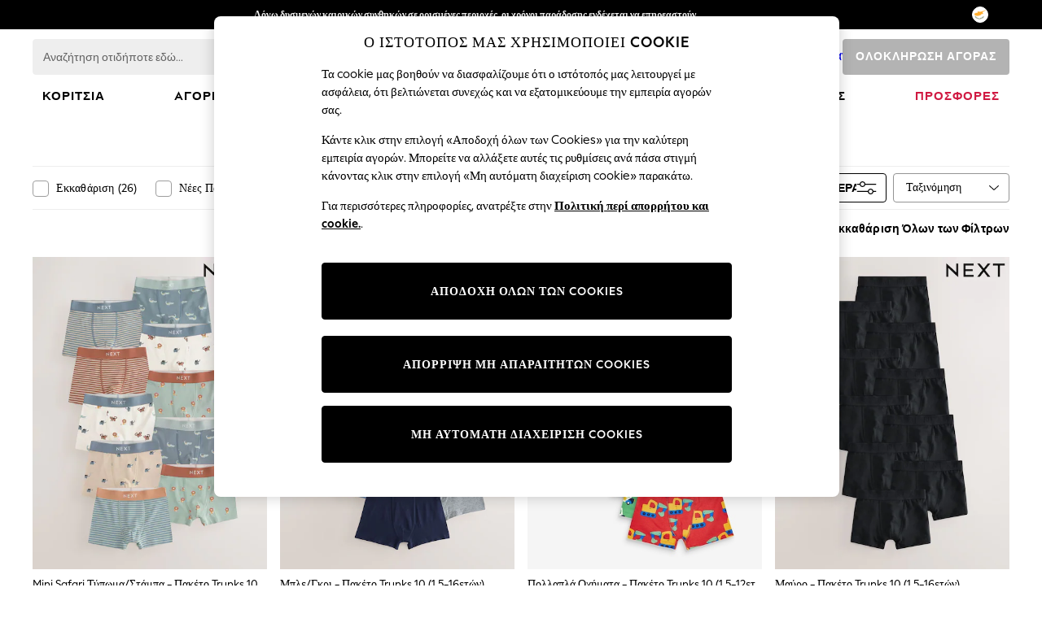

--- FILE ---
content_type: application/javascript; charset=utf-8
request_url: https://www.nextdirect.com/cy/el/static-content/plp/js/main.24129a9f.js
body_size: 46493
content:
"use strict";(self.loadable_plp=self.loadable_plp||[]).push([[792],{162:(e,t,r)=>{function o(){return"undefined"!==typeof window}function a(e){return document.addEventListener("scroll",e)}function n(e){return document.removeEventListener("scroll",e)}function i(){const e=u();e&&e.scrollTo(0,0)}function s(e){const t=e.getBoundingClientRect();return t.top<0&&t.bottom>0||t.top>=0&&t.bottom<=window.innerHeight||t.top<window.innerHeight&&t.bottom>window.innerHeight}function l(e){return e.getBoundingClientRect().bottom<=0}function c(e){return e.getBoundingClientRect().top>=window.innerHeight}function u(){return o()?window:null}r.d(t,{KJ:()=>o,LT:()=>n,MD:()=>a,_q:()=>l,cF:()=>c,eG:()=>i,ss:()=>s,zk:()=>u})},3989:(e,t,r)=>{r.d(t,{B0:()=>p,D0:()=>l,Ef:()=>s,Su:()=>u,U2:()=>S,UN:()=>c,V8:()=>d,bJ:()=>f,lS:()=>h,nl:()=>m,yj:()=>i});var o=r(71571);const a=(e,t,r,o)=>"".concat(e," (").concat(t,") | ").concat(null!==o&&void 0!==o?o:r),n=(e,t,r,o)=>{const n=t.slice(t.length-6);return a(e,n,r,o)},i=(e,t)=>"".concat(e,"/").concat(t).toLowerCase(),s=e=>{let{title:t,department:r="",fit:a="",selectedColourway:n,isEnglishLang:i}=e;const s=null===r||void 0===r?void 0:r.toLowerCase();let l,c;const u=t||"";return i?(l=a&&s===o.iLo?"".concat(a," "):"",c=(null===n||void 0===n?void 0:n.c)&&"".concat(null===n||void 0===n?void 0:n.c," ")||""):(l=a&&s===o.iLo?"".concat(a," - "):"",c=(null===n||void 0===n?void 0:n.c)&&"".concat(null===n||void 0===n?void 0:n.c," - ")||""),s!==o.OXc?"".concat(c).concat(l).concat(u):u},l=e=>{let{title:t,defaultTitle:r,fit:o,selectedColourway:a,isEnglishLang:n}=e,i="",s="";const l=r.split(":")[0]||"";return n?t?t.split(":")[0]:r.split(":")[0]:(i=o?"".concat(o," - "):"",s=(null===a||void 0===a?void 0:a.c)&&"".concat(null===a||void 0===a?void 0:a.c," - ")||"","".concat(s).concat(i).concat(l))},c=e=>{let{title:t,defaultTitle:r,colourwayItemNumber:o,price:n,salePrice:i,fit:s,selectedColourway:c,isEnglishLang:u}=e;return a(l({title:t,defaultTitle:r,fit:s,selectedColourway:c,isEnglishLang:u}),o,n,i)},u=e=>{let{title:t,defaultTitle:r,fit:o,selectedColourway:a,isEnglishLang:n}=e,i="",s="";const l=r.split(":")[0]||"";return n?t?t.split(":")[0]:r.split(":")[0]:(i=o?"".concat(o," - "):"",s=(null===a||void 0===a?void 0:a.c)&&"".concat(null===a||void 0===a?void 0:a.c," - ")||"","".concat(s).concat(i).concat(l))},d=e=>{let{title:t,defaultTitle:r,colourwayItemNumber:o,price:n,salePrice:i,fit:s,selectedColourway:l,isEnglishLang:c}=e;return a(u({title:t,defaultTitle:r,fit:s,selectedColourway:l,isEnglishLang:c}),o,n,i)};function m(e,t){let{title:r,defaultTitle:i,colourwayItemNumber:s,price:l,salePrice:u,fit:m,selectedColourway:p,isEnglishLang:h}=t;switch(e){case o.Uxu:return c({title:r,defaultTitle:i,colourwayItemNumber:s,price:l,salePrice:u,fit:m,selectedColourway:p,isEnglishLang:h});case o.$lS:return d({title:r,defaultTitle:i,colourwayItemNumber:s,price:l,salePrice:u,fit:m,selectedColourway:p,isEnglishLang:h});case o.KvG:return n(i,s,l,u);default:return a(i,s,l,u)}}const p=e=>{let{isEnglishLang:t,text:r,selectedColourway:o,selectedColourwayTitle:a,fit:n,defaultTitle:i,isFav:s}=e;if(t)return"".concat(s?r.product.removeFavourites:r.product.favourites," ").concat(a);const l=n?"".concat(n," - "):"",c=(null===o||void 0===o?void 0:o.c)&&"".concat(null===o||void 0===o?void 0:o.c," - ")||"";return"".concat(s?r.product.removeFavourites:r.product.favourites," - ").concat(c).concat(l).concat(i," -")},h=e=>{let{title:t,price:r,salePrice:o,wasPrice:a,wasPriceText:n,salePriceText:i,isEnglishLang:s}=e;return o?s?"".concat(t," ").concat(n," ").concat(a," ").concat(i," ").concat(o):"".concat(t," - ").concat(n," ").concat(a," - ").concat(i," ").concat(o):s?"".concat(t," ").concat(r):"".concat(t," - ").concat(r)},S=e=>{let{title:t,wasPriceText:r,salePriceText:o,price:a,wasPrice:n,salePrice:i,isEnglishLang:s,jacketsHasSale:l,trousersHasSale:c,priceText:u}=e;const d=l||c,m="".concat(r," ").concat(n),p="".concat(o," ").concat(i);return d?s?"".concat(t," ").concat(u," ").concat(m," ").concat(p):"".concat(t," - ").concat(u," - ").concat(m," - ").concat(p):s?"".concat(t," ").concat(u," ").concat(a):"".concat(t," - ").concat(u," - ").concat(a)},f=e=>{let{title:t,wasPriceText:r,salePriceText:o,price:a,wasPrice:n,salePrice:i,isEnglishLang:s,basesHasSale:l,shadesHasSale:c,priceText:u}=e;const d=l||c,m="".concat(r," ").concat(n),p="".concat(o," ").concat(i);return d?s?"".concat(t," ").concat(u," ").concat(m," ").concat(p):"".concat(t," - ").concat(u," - ").concat(m," - ").concat(p):s?"".concat(t," ").concat(u," ").concat(a):"".concat(t," - ").concat(u," - ").concat(a)}},5326:(e,t,r)=>{r.d(t,{A:()=>a});var o=r(62319);const a=e=>{(0,o.d)("filter",{filter:{category:"filter",action:"expanded",label:e}})}},6951:(e,t,r)=>{r.d(t,{Ay:()=>n});r(71571);r(78719);const o="SET_SALE",a={isSalePage:!1,saleDisplayText:null},n=function(){let e=arguments.length>0&&void 0!==arguments[0]?arguments[0]:a,t=arguments.length>1?arguments[1]:void 0;return t.type===o?t.data:e}},7582:(e,t,r)=>{r.d(t,{A:()=>c});var o=r(15474),a=r(71571),n=r(49654);const{REACT_APP_API_BASEURL_SEARCH:i,ASSETS_PATH:s}=n.A;const l=new class{constructor(){this.baseURL="".concat(i),this.version="v1",this.endpoints={getProducts:{routeDefinition:"".concat(n.A.REACT_APP_SERVE_PATH_PREFIX,"/products"),getLocalURL:()=>"".concat(n.A.REACT_APP_SERVE_PATH_PREFIX,"/products"),getRemoteURL:()=>"/item-numbers",method:o.aG.get},getProductsFragment:{routeDefinition:"".concat(n.A.REACT_APP_SERVE_PATH_PREFIX,"/products-fragment"),getLocalURL:()=>"".concat(n.A.REACT_APP_SERVE_PATH_PREFIX,"/products-fragment"),getRemoteURL:()=>"/item-numbers",method:o.aG.get},getProductFragmentsById:{routeDefinition:"".concat(n.A.REACT_APP_SERVE_PATH_PREFIX,"/fragments-by-cached-ids"),getLocalURL:()=>"".concat(n.A.REACT_APP_SERVE_PATH_PREFIX,"/fragments-by-cached-ids"),getRemoteURL:()=>"/no_remote_url_needed",method:o.aG.get},getStaticProductFragmentsById:{routeDefinition:"".concat(n.A.REACT_APP_SERVE_PATH_PREFIX,"/static-fragments-by-cached-ids"),getLocalURL:()=>"".concat(n.A.REACT_APP_SERVE_PATH_PREFIX,"/static-fragments-by-cached-ids"),getRemoteURL:()=>"/no_remote_url_needed",method:o.aG.get},getSearchResults:{routeDefinition:"".concat(n.A.REACT_APP_SERVE_PATH_PREFIX,"/plp-ui/api/v1/search"),getLocalURL:e=>"".concat(n.A.REACT_APP_SERVE_PATH_PREFIX,"/plp-ui/api/").concat(e,"/search"),getRemoteURL:()=>"/item-numbers",method:o.aG.get},getProductSummaryAggregation:{routeDefinition:"".concat(n.A.REACT_APP_SERVE_PATH_PREFIX,"/plp-ui/api/v1/product-summary-aggregator"),getLocalURL:e=>"".concat(n.A.REACT_APP_SERVE_PATH_PREFIX,"/plp-ui/api/").concat(e,"/product-summary-aggregator"),getRemoteURL:()=>"/no_remote_url_needed",method:o.aG.get},getSeoData:{routeDefinition:"".concat(s,"/seo-filters/").concat(a.cfI,"/:page/:filters?"),getLocalURL:()=>"",getRemoteURL:()=>"/item-numbers",method:o.aG.get}}}},c=e=>(0,o.jt)(l,e)},11057:(e,t,r)=>{r.d(t,{C:()=>a,e:()=>n});var o=r(49654);const a=e=>{let t=e;return t.includes("http")&&(t=t.split("//").slice(1).join("//")),t},n=e=>{var t,r;let a=e;const n=o.A.REACT_APP_SERVE_PATH_PREFIX,i=encodeURIComponent(o.A.REACT_APP_SERVE_PATH_PREFIX);return null!==(t=a)&&void 0!==t&&t.includes(n)&&(a=[...a.split(n)].join("")),null!==(r=a)&&void 0!==r&&r.includes(i)&&(a=[...a.split(i)].join("")),a}},15146:(e,t,r)=>{},15474:(e,t,r)=>{r.d(t,{aG:()=>o,jt:()=>c});var o;function a(e){return t=>r=>function(){const o=new URLSearchParams;arguments.length&&(o.set("id",e.endpoints[t].getRemoteURL(...arguments)),r&&o.set("variables",JSON.stringify({realm:r.realm,territory:r.territory,language:r.language,itemNumber:arguments.length<=2?void 0:arguments[2]})));const a=o.toString(),n=a?"?".concat(a):"";return"".concat(e.baseURL).concat(decodeURIComponent(n))}}function n(e,t){return r=>o=>function(){let a="";return o&&(a=t?"/".concat(o.realm):"/".concat(o.realm,"/").concat(o.territory,"/").concat(o.language)),"".concat(e.baseURL).concat(a,"/").concat(e.version).concat(e.endpoints[r].getRemoteURL(...arguments))}}function i(e){return t=>o[e.endpoints[t].method]}function s(e){return t=>function(){return e.endpoints[t].getLocalURL(...arguments)}}function l(e){return t=>e.endpoints[t].routeDefinition}function c(e,t,r){return{url:n(e,r)(t),aggregatorUrl:a(e)(t),method:i(e)(t),localEndpoint:e.endpoints[t].getLocalURL?s(e)(t):null,routeDefinition:e.endpoints[t].getLocalURL?l(e)(t):null}}!function(e){e[e.get=0]="get",e[e.post=1]="post",e[e.delete=2]="delete",e[e.put=3]="put",e[e.patch=4]="patch"}(o||(o={}))},16996:(e,t,r)=>{r(36107)},19634:(e,t,r)=>{r.d(t,{Rd:()=>b,T5:()=>A,aL:()=>_,jq:()=>c});var o=r(59479),a=r(71571);const n="isort",i="af",s="range";let l;const c=(e,t,r,o,n,i,s)=>{const l=new URL(e),c=r===a.zbl.Keyword?d(l,t,n,i):((e,t,r,o,a,n,i)=>r?m(e,t,i||[],a,n,o):p(e,t,a,n))(l,t,o,e,n,i,s);return u(c.toString())};function u(e){return decodeURIComponent(e.replace(/\+/g," "))}const d=(e,t,r,o)=>{const{searchParams:a}=e;a.delete(i),a.delete(s),a.delete(n);const l=h(g,"",r);return l&&a.append(i,l),t&&a.append(n,t),o&&b(o)&&a.append(s,"price%5b".concat(y(o.selectedMin),",").concat(y(o.selectedMax),"%5d")),e.search=a.toString(),e},m=(e,t,r,o,a,i)=>{let s,c=e.pathname.toLowerCase().split("/");e.pathname.includes("/shop")&&(l="shop"),e.pathname.includes("/brands")&&(l="brands"),e.pathname.includes("/promotions")&&(l="promotions");const u=c.indexOf(l),d=c[u+1],m=E(r,o||{},i||""),p=h(S,d,m),f=c.findIndex(e=>e.includes(n));let g=t;!g&&c[c.length-1].startsWith(n)?([g]=c.splice(c.length-1,1),g=g.split("".concat(n,"-"))[1]):!g&&f>-1&&(g=c[f].split("".concat(n,"-"))[1]);const _=c.indexOf("f");_>-1&&(c=c.slice(0,_));let A=p;if(A+=a&&b(a)?"".concat(A?"-":"","minprice-").concat(y(a.selectedMin),"-maxprice-").concat(y(a.selectedMax)):"",u>=0&&(d&&"f"!==d&&(c[u+1]=d.replace("-0","")),c.push(A||g?"f":""),c.push(A),c=c.filter((e,t)=>0===t||""!==e)),s=c.join("/"),g){const e=s.split("/".concat(n))[0];s=e,s+="".concat(A?"-":"/").concat(n,"-").concat(g.replace(/%20+/g,""))}return e.pathname=s,e.search="",e.hash="",e},p=(e,t,r,o)=>{const a=e.pathname.split("/"),i=a.findIndex(e=>"shop"===e.toLowerCase()),s=a[i+1];let l=h(f,s,r);return l+=o&&b(o)?"".concat(l?"-":"","minprice-").concat(y(o.selectedMin),"-maxprice-").concat(y(o.selectedMax)):"",t&&(l+="".concat(l?"-":"").concat(n,"-").concat(t)),i>=0&&(a[i+1]=s.replace("-0",""),a[i+2]=l),e.pathname=a.join("/"),e.search="",e.hash="",e},h=(e,t,r)=>{let o="";return r&&(o=Object.entries(r).filter(e=>!0===e[1].s&&!(null!==t&&void 0!==t&&t.includes(e[1].v.replace(":","-")))).sort((e,t)=>e<t?-1:e>t?1:0).reduce(e,"")),o},S=(e,t)=>{const r=t[1].v.split(":"),o=r[0],a=r[1].replace(/\s|-/g,""),n="".concat(e).concat(e.includes("".concat(o,"-"))?"%7E":"-".concat(o,"-")).concat(a);return n.startsWith("-")?n.slice(1):n},f=(e,t)=>"".concat(e).concat(e?"-":"").concat(t[1].v.replace(":","-")),g=(e,t)=>"".concat(e).concat(e?" ":"").concat(t[1].v),y=e=>100*e,b=e=>!!e&&(e.selectedMin!==e.min||e.max!==e.selectedMax);const _=e=>{const t=new URL(e),{searchParams:r}=t;return r.set("p","1"),t.search=r.toString(),t.hash="",u(t.toString())},A=e=>{const t=new URL(e).hash,r=parseInt(t.replace(/[^0-9]/g,""),10);return Number.isNaN(r)?0:r},E=(e,t,r)=>{if(!r.split("/f/")[1])return t;const a=(0,o.A)({},t);return e.forEach(e=>{const o=T(e,r);if(!o)return;const n="".concat(o.filterName,":").concat(o.filterValue);n in t||(a[n]={s:!0,v:n})}),a},T=(e,t)=>{const r="".concat(e,"-\\w*");if(!t.match(r))return null;const[o,a]=(t.match(r)||[""])[0].split("-");return{filterName:o,filterValue:a}}},24056:(e,t,r)=>{r.d(t,{A:()=>s});var o=r(53866),a=r(49654);const{PORT:n,REACT_APP_APP_URL:i}=a.A,s=(0,o.qN)({PORT:n,REACT_APP_APP_URL:i})},24794:e=>{const t="warn",r=Object.freeze({info:1,debug:2,warn:3,error:4}),o=(e,o)=>{1===r[t]&&console.log(o,e)},a=(e,o)=>{r[t]<=2&&console.debug(o,e)},n=(e,o)=>{r[t]<=3&&console.warn(o,e),"undefined"!==typeof window&&window.appInsights&&window.appInsights.trackTrace({message:e,severityLevel:2})},i=(e,o)=>{r[t]<=4&&console.error(o,e),"undefined"!==typeof window&&(null===window||void 0===window?void 0:window.appInsights)&&window.appInsights.trackException({error:new Error(e.toString()),severityLevel:3})},s={info(e){o(e,arguments.length>1&&void 0!==arguments[1]?arguments[1]:"root")},debug(e){a(e,arguments.length>1&&void 0!==arguments[1]?arguments[1]:"root")},warn(e){n(e,arguments.length>1&&void 0!==arguments[1]?arguments[1]:"root")},error(e){i(e,arguments.length>1&&void 0!==arguments[1]?arguments[1]:"root")},stream:{write(e){a(e,"root")}}};e.exports=s},25644:(e,t,r)=>{r.d(t,{FI:()=>n,qB:()=>a});const o="desktop",a="mobile",n={xs:a,sm:a,md:"tablet",lg:o,xl:o}},27187:(e,t,r)=>{r.d(t,{OR:()=>ar,Ay:()=>ir,Tb:()=>Gt,n3:()=>Vt,Gr:()=>Bt,SS:()=>wt,jB:()=>At,xm:()=>Et,TM:()=>Tt,hR:()=>_t,_1:()=>rr,NQ:()=>kt,WD:()=>Qt,Ir:()=>zt,l9:()=>Kt,GS:()=>jt,ob:()=>vt,_2:()=>Zt,x2:()=>Nt,$_:()=>xt,wG:()=>or,qh:()=>Ft,y5:()=>Lt,Ib:()=>Ut,Ej:()=>nr,L$:()=>Pt,hL:()=>Wt,CG:()=>Jt,Vt:()=>tr,x$:()=>er,Nw:()=>Rt,j$:()=>Yt,r6:()=>$t});var o=r(59479),a=r(24794),n=r.n(a),i=r(46965),s=r.n(i),l=r(61560);const c=(e,t)=>{const r=(0,o.A)({},t),a=new Set;return Object.keys(e).forEach(t=>{e[t].s&&a.add(t.split(":")[0])}),Object.keys(t).forEach(e=>{a.has(e)&&(r[e]=(0,o.A)((0,o.A)({},r[e]),{},{isFilterOpen:!0}))}),r};var u=r(71571);const d=e=>{if(!e)return[];let t="filter";const r=[];let o="",a="";return e.split("").forEach(e=>{if("-"===e){if("filter"===t)return void(t="facet");if("facet"===t)return t="filter",r.push({filterName:o,filterValue:a}),o="",void(a="")}if(e===u.RzH)return r.push({filterName:o,filterValue:a}),void(a="");"filter"===t&&(o+=e),"facet"===t&&(a+=e)}),r.push({filterName:o,filterValue:a}),r};r(36107),r(16996);const m=e=>{let{items:t,startFrom:r,initialLoad:o,initialItemsPerPage:a,subsequentItemsPerPage:n}=e,i=t.length;const s=o&&n>a,l={};s&&(l[r]=t.slice(0,a),l[a+r]=t.slice(a,n),i-=n);for(let c=0;c<Math.ceil(i/n);c+=1){const e=s?c+1:c;l[e*n+r]=t.slice(e*n,e*n+n)}return l};var p=r(11057);var h=r(88902),S=r(97202),f=r(24056),g=r(7582),y=r(47917);var b=r(78719);const _=(e,t,r,o,a,n,i)=>{const l=s().withConverter({write:e=>e.toString()});let c=s().getJSON(u.WkH);const d=(0,b.d)(r,o,t),m=t===u.zbl.Category?d:e;if(c&&c.page===m){var p;const e=null!==(p=c.filterCategorySettings[a])&&void 0!==p?p:{};e.isOpen=n,e.viewMoreOpened=i,c.filterCategorySettings[a]=e}else{const e={};e[a]={isOpen:n,viewMoreOpened:i},c={page:m,filterCategorySettings:e}}const h=new Date((new Date).getTime()+432e5),S=new URL(r);l.set(u.WkH,c,{path:"/",domain:S.hostname,expires:h})};var A=r(43299);const E=(e,t)=>{const r=(0,o.A)({},t);return Object.keys(t).forEach(t=>{e[t]&&(e[t].isFilterOpen&&(r[t]=(0,o.A)((0,o.A)({},r[t]),{},{isFilterOpen:!0})),e[t].isViewMoreOpen&&(r[t]=(0,o.A)((0,o.A)({},r[t]),{},{isViewMoreOpen:!0})))}),r},T=e=>{var t,r,o,a;let{data:n,type:i,isServerSideRender:s,cacheStart:l,rememberFilters:c,cookie:d,existingFilters:p,sliceStart:h,sliceEnd:S,initialLoad:f,initialItemsPerPage:g,subsequentItemsPerPage:y}=e;const b={totalResults:n.totalResults,filters:n.filters,filtersSort:n.filtersSort,facets:n.facets,items:n.items.slice(h,S),sorting:n.sorting,title:n.title,autoCorrectQuery:n.autoCorrectQuery,relaxedQuery:n.relaxedQuery,includedComponents:n.includedComponents,templateOverride:n.templateOverride,searchCategory:n.searchCategory,searchBannerHtml:null!==(t=n.searchBannerHtml)&&void 0!==t?t:null,searchBannerJson:null!==(r=n.searchBannerJson)&&void 0!==r?r:null,searchProviderRequestUrl:null!==(o=n.searchProviderRequestUrl)&&void 0!==o?o:"",itemsCache:{},searchSource:n.searchSource};if(b.itemsCache=m({items:n.items,startFrom:l,initialLoad:f,initialItemsPerPage:g,subsequentItemsPerPage:y}),null!==b&&void 0!==b&&null!==(a=b.sorting)&&void 0!==a&&a.options){const e=b.sorting,t=e.options.map(e=>e.value);t.includes(e.selected)||(e.selected=t.includes("score")?"score":t[0])}return c||s?d?(s&&i!==u.zbl.Keyword||Object.entries(d.filterCategorySettings).forEach(e=>{let[t,r]=e;if(t in b.filters){const e=b.filters[t];(0,A.uK)(e)?e.isFilterOpen=r.isOpen:(e.isFilterOpen=r.isOpen,e.isViewMoreOpen=r.viewMoreOpened)}}),b):b:(b.filters=E(p||{},n.filters),b)};r(59257);var w=r(78634),R=r(55305);const P=async e=>{let{url:t,baseUrl:r,headers:o,searchTerm:a,type:i,start:s,pageSize:l,fields:c,bloomreachCookiesInitialVal:d,bloomreachPersonalizationEnabled:m,cancelToken:h,pageLoadTrigger:S,sliceSize:b,productSummaryTemplateName:_,imageRatio:A,bloomreachDefaultProviderArgs:E}=e;try{const e=(0,g.A)("getProductsFragment"),n=(0,R.M)((0,p.C)(t));return(await(0,f.A)({method:e.method,url:"".concat((0,p.e)(r)).concat(e.localEndpoint()),headers:o,params:(0,y.A)({url:n,searchTerm:a,type:i,start:s,pageSize:l,bloomreachCookiesInitialVal:d,bloomreachPersonalizationEnabled:m,fields:c,pageLoadTrigger:S,sliceSize:b,productSummaryTemplateName:_,imageRatio:A,bloomreachDefaultProviderArgs:E}),cancelToken:h})).data}catch(T){throw T.message!==u.X8L&&n().error(T,"getProductFragments"),T}};var C=r(33609),O=r(162),v=r(39114);let N,D;async function x(e){return"undefined"!==typeof D&&D.cancel(u.X8L),await async function(e){clearTimeout(N),await new Promise(t=>{N=setTimeout(t,e)})}(e),D=v.A.CancelToken.source(),D.token}var F=r(19634),L=(r(45218),r(71495));var I=r(84594);const k=(e,t)=>e===u.uSN?t.join(" "):t.join(", "),B=(e,t,r)=>{let o,a="",n="";return e.forEach(i=>{if(i.includes("unisex"))return;const s=(e=>{let t="";return Object.keys(u.MhU).forEach(r=>{u.MhU[r].forEach(o=>{o===e&&(t=r)})}),t})(i);a||(a=r.pages.seoMetaData.genderValues[s]),!n&&o&&o!==s&&(n=k(t,e.map(e=>r.pages.seoMetaData.genderValues[e]))),o=s}),n||a};function U(e){const{request:{type:t,category:r,gender:o,territoryName:a,headers:n},search:{title:i},sale:{isSalePage:s,saleDisplayText:l},text:c}=e,d=(0,I.O)(e),m=(0,I.Xd)(e),p=a,h=t===u.zbl.Keyword?L.zn:L.Ch;let S=function(e){const t=[],{facets:r,filters:o,filtersSort:a}=e.search,{request:n}=e,i=(0,b.d)(n.url,n.siteUrl,n.type);return a.forEach(a=>{(o[a].facets||[]).forEach(o=>{const a=r[o];!0!==a.s||i.includes(a.v.replace(":","-"))||(e.request.headers[u.B4N]===u.uSN?t.push(a.n.charAt(0).toUpperCase().concat(a.n.slice(1)," ")):t.push(a.n.charAt(0).toUpperCase().concat(a.n.slice(1),", ")))})}),t}(e).join(" ");const f=Boolean(S.length);let g="";if(h===L.zn)return g=i,{realm:d,territory:m,searchTerm:g,market:p,searchType:h,filters:S,withFilters:f};if(!o&&!r)return g=i,{realm:d,territory:m,searchTerm:g,market:p,searchType:h,filters:S,withFilters:f};if(f){const e=[];if(s&&l&&e.push(l),o){const t=B(o,n[u.B4N],c);e.push(t)}e.push(S),S=k(n[u.B4N],e),r&&r.length>0&&(g=k(n[u.B4N],r))}else{const e=[];if(s&&l&&e.push(l),o){const t=B(o,n[u.B4N],c);e.push(t)}r&&r.length>0&&e.push(...r),g=k(n[u.B4N],e)}return{realm:d,territory:m,searchTerm:g,market:p,searchType:h,filters:S,withFilters:f}}var H=r(95406);function M(e,t){const r={title:""},o=t.filters&&!t.searchTerm?t.filters.replace(/, $/,""):t.filters;return Object.entries(e||{}).forEach(e=>{let[a,n]=e;r[a]=n.replace(new RegExp("{SearchTerm}","g"),t.searchTerm).replace(new RegExp("{Filters}","g"),o).replace(new RegExp("{CountryName}","g"),t.market).replace(new RegExp("{Title}","g"),t.title).replace(/ +(?= )/g,"")}),r.title=(0,H.A)(r.title),r}const V=e=>{const t=e.match(/-?minprice-\d{1,8}-maxprice-\d{1,8}|-?isort-.*$/g);return t?t.join(""):""},G=e=>e.url.replace(e.siteUrl,"").split("?")[0],j=e=>{const{segments:t,filters:r}=e,[o,a,n,i]=t,[s,l,c]=r,u=t.length,d=r.length;if(e.multipleFacetFromSameFilter)return o||"Shop";if(0===u)return 1===d?"".concat(s.filterValue):2===d?"".concat(s.filterValue," ").concat(l.filterValue):3===d?"".concat(s.filterValue," ").concat(l.filterValue," ").concat(c.filterValue):"Shop";if(1===u){if(0===d)return"".concat(o);if(1===d)return"".concat(o," ").concat(s.filterValue);if(2===d)return"".concat(o," ").concat(s.filterValue," ").concat(l.filterValue);if(3===d)return"".concat(o," ").concat(s.filterValue," ").concat(l.filterValue," ").concat(c.filterValue)}if(2===u){if(0===d)return"".concat(o," ").concat(a);if(1===d)return"".concat(o," ").concat(a," ").concat(s.filterValue);if(2===d)return"".concat(o," ").concat(a," ").concat(s.filterValue," ").concat(l.filterValue);if(3===d)return"".concat(o," ").concat(a," ").concat(s.filterValue," ").concat(l.filterValue," ").concat(c.filterValue)}if(3===u){if(0===d)return"".concat(o," ").concat(n);if(1===d)return"".concat(o," ").concat(n," ").concat(s.filterValue);if(2===d)return"".concat(o," ").concat(n," ").concat(s.filterValue," ").concat(l.filterValue);if(3===d)return"".concat(o," ").concat(n," ").concat(s.filterValue," ").concat(l.filterValue," ").concat(c.filterValue)}if(4===u){if(0===d)return"".concat(o," ").concat(i);if(1===d)return"".concat(o," ").concat(i," ").concat(s.filterValue);if(2===d)return"".concat(o," ").concat(i," ").concat(s.filterValue," ").concat(l.filterValue);if(3===d)return"".concat(o," ").concat(i," ").concat(s.filterValue," ").concat(l.filterValue," ").concat(c.filterValue)}return o},K=(e,t)=>{const{segments:r,filters:o}=e,[a,n,i,s,l]=r,[c,u,d]=o,m=r.length,p=o.length;if(e.multipleFacetFromSameFilter)return a||(0,H.X)(t);if(0===m)return 1===p?c.filterValue:2===p?"".concat(c.filterValue," ").concat(u.filterValue):3===p?"".concat(c.filterValue," ").concat(u.filterValue," ").concat(d.filterValue):(0,H.X)(t);if(1===m&&0===p)return a;if(2===m&&0===p)return"".concat(n," ").concat(a);if(3===m&&0===p)return"".concat(n," ").concat(a," ").concat(i);if(4===m){if(0===p)return"".concat(n," ").concat(a," ").concat(s);if(1===p)return"".concat(n," ").concat(a," ").concat(s," ").concat(c.filterValue);if(2===p)return"".concat(n," ").concat(a," ").concat(s," ").concat(c.filterValue," ").concat(u.filterValue);if(3===p)return"".concat(n," ").concat(a," ").concat(s," ").concat(c.filterValue," ").concat(u.filterValue," ").concat(d.filterValue)}if(5===m){if(0===p)return"".concat(n," ").concat(a," ").concat(l);if(1===p)return"".concat(n," ").concat(a," ").concat(l," ").concat(c.filterValue);if(2===p)return"".concat(n," ").concat(a," ").concat(l," ").concat(c.filterValue," ").concat(u.filterValue);if(3===p)return"".concat(n," ").concat(a," ").concat(l," ").concat(c.filterValue," ").concat(u.filterValue," ").concat(d.filterValue)}return a},z=e=>e.replace(V(e),""),q=e=>e.startsWith("/promotions")?"promotions":e.startsWith("/brands")?"brands":"shop",X=(e,t)=>{const r=e.split("/").slice(1),o=[];let a=[],n=!1;for(let i=1;i<r.length;i+=1){const e=r[i];if("f"===e){a=W(t),n=J(a);break}o.push(e.replaceAll("-"," "))}return{pathType:q(e),segments:o,filters:a,multipleFacetFromSameFilter:n}},J=e=>e.reduce((e,t)=>(e.add(t.filterName),e),new Set).size!==e.length,W=e=>{const{facets:t}=e.search;return Object.keys(t).map(e=>t[e].s?{filterName:t[e].v.split(":")[0],filterValue:t[e].n}:{filterName:"",filterValue:""}).filter(e=>e.filterName)},Y=(e,t)=>{const{pages:{seoMetaData:{genderValues:r}}}=t,a=(0,o.A)({},e),{pathType:n,segments:i}=a;return"shop"===n&&i.length&&r[i[0]]&&(i[0]=r[i[0]]),("brands"===n||"promotions"===n)&&i.length>1&&r[i[1]]&&(i[1]=r[i[1]]),a};function $(e){var t;let{realm:r,territory:o,searchType:a,withFilters:n,config:i}=e;const s=n?"withFilters":"withoutFilters",l=o.toLowerCase()===u.nCf?"uk":"international",c=null===(t=i[r])||void 0===t||null===(t=t[l])||void 0===t||null===(t=t[a])||void 0===t?void 0:t[s];return c?(d=c,JSON.parse(JSON.stringify(d))):null;var d}const Q=e=>e.filter((t,r)=>e.indexOf(t)!==r),Z=(e,t)=>{if(e.includes("isort-")||e.includes("minprice-"))return!1;const r=d(e).filter(e=>"minprice"!==e.filterName&&"maxprice"!==e.filterName&&"isort"!==e.filterName);const o=[];r.forEach(e=>{u.pEe.includes(e.filterValue)||o.push(e)});const a=Q(o.map(e=>e.filterName)),n=[...new Set(o.map(e=>e.filterName))];return 0===a.length&&n.length<t},ee=["/sale/search","/clearance/search"],te=["/all"];function re(e){const{market:t,realm:r}=U(e),a=(e=>{const t=G(e.request),r=z(t),o=X(r,e),a=Y(o,e.text),n="shop"===a.pathType?j(a):K(a,a.pathType);return(0,H.X)(n,["and"])})(e),n={market:t,title:a,filters:"",searchTerm:""},i=((e,t)=>{const r=(0,o.A)({},t),{url:a}=e.request,n=(0,p.e)(a).replace(/\?.*$/,"");2===n.split("/f/").length&&(Z("/".concat(n.split("/f/")[1]),e.seoFilters.merchandisedURLFilterDepthCount)||(r.robots=u.Rp));return te.some(e=>n.includes(e))&&(r.robots=u.Rp),r})(e,M(L.HZ[r],n)),s=((e,t)=>{const r=(0,o.A)({},t);return e.request.type===u.zbl.Category&&(e.search.enableStructuredBrowsing||e.search.addNoIndexToCategoryFilterUrls)&&(e.request.url.includes("".concat(u.XJr,"-"))||e.request.url.includes("/-/"))&&(r.robots=u.Rp),r})(e,i);return s}function oe(e){if(e.request.isMerchandisedUrl)return re(e);const{realm:t,territory:r,searchTerm:a,market:n,searchType:i,filters:s,withFilters:l}=U(e),c=((e,t)=>{const r=(0,o.A)({},t),{url:a}=e.request,n=(0,p.e)(a).replace(/\?.*$/,"");return ee.some(e=>n.includes(e))&&(r.robots=u.Rp),r})(e,$({realm:t,territory:r,searchType:i,withFilters:l,config:L.Rb})),d=((e,t)=>{var r;const a=(0,o.A)({},t),n=Object.keys(null===(r=e.search)||void 0===r?void 0:r.facets).map(t=>e.search.facets[t].s?t:null).filter(e=>null!==e),i=new Set;for(let o=0;o<n.length;){var s;const e=null===(s=n[o])||void 0===s?void 0:s.split(":");if(2===(null===e||void 0===e?void 0:e.length)){const t=e[0];if("gender"!==t&&i.has(t)){a.robots=u.Rp;break}i.add(t)}o+=1}return i.size>=e.seoFilters.filterDepthCount&&(a.robots=u.Rp),a})(e,c),m=((e,t)=>{const r=(0,o.A)({},t);return e.search.enableTaxonomy&&e.search.redirectOldUrlsToNoResults&&!e.request.isMerchandisedUrl&&(r.robots=u.Rp),r})(e,d);return M(m,{searchTerm:a,filters:s,market:n})}var ae=r(55463),ne=r(30371);var ie=r(35732),se=r(61942),le=r(56381),ce=r(62319);const ue=e=>{(0,ce.d)("filter",{filter:{category:"filter",action:"applied",label:"View Products",option:e}})},de=(e,t)=>{(0,ce.d)("filter",{filter:{category:"filter",action:"select",label:"price",option:"".concat(e," - ").concat(t)}})},me=e=>{(0,ce.d)("filter",{filter:{category:"filter",action:"expand more",label:e}})},pe=e=>{(0,ce.d)("filter",{filter:{category:"filter",action:"expand less",label:e}})};var he=r(5326),Se=r(95316),fe=(r(6951),r(47404));const ge=async(e,t,r,o,a)=>{try{const r=(0,g.A)("getProductFragmentsById"),n=(0,R.M)(a);return(await(0,f.A)({method:r.method,url:"".concat((0,p.e)(o)).concat(r.localEndpoint()),headers:e,params:{[u.KvZ]:t,criteria:n}})).data}catch(i){const e=i;if(e.response)throw e;throw n().error(e),e}},ye=async(e,t,r,o)=>{try{const r=(0,g.A)("getStaticProductFragmentsById");return(await(0,f.A)({method:r.method,url:"".concat((0,p.e)(o)).concat(r.localEndpoint()),headers:e,params:{[u.hLF]:t}})).data}catch(a){const e=a;if(e.response)throw e;throw n().error(e),e}},be=(e,t,r)=>{const o=e.indexOf(t)+t.length,a=e.indexOf(r);return e.substring(o,a)},_e=e=>be(e,u.c8o,u.X4o);var Ae=r(86818),Ee=r(69644),Te=r(34007),we=r(43057);const Re=["html","productDetails"];var Pe=r(49654),Ce=r(76435),Oe=r(15474);const{REACT_APP_API_BASEURL_ADVERTS:ve}=Pe.A;const Ne=new class{constructor(){this.baseURL="".concat(ve),this.version="v1",this.endpoints={getAdsConfig:{routeDefinition:"".concat(Pe.A.REACT_APP_SERVE_PATH_PREFIX,"/adverts/:urlPath"),getLocalURL:()=>"".concat(Pe.A.REACT_APP_SERVE_PATH_PREFIX,"/adverts/:urlPath"),getRemoteURL:e=>"/configurations".concat(e),method:Oe.aG.get}}}};De="getAdsConfig",(0,Oe.jt)(Ne,De);var De;const xe="SET_FACET",Fe="SET_CLEAR_TYPE_FILTER",Le="SET_CLEAR_ALL_FILTER",Ie="SET_CLEAR_PRICE_FILTER",ke="SET_ALL_FACETS",Be="SET_KEY_FACETS",Ue="SET_SEARCH_DATA",He="SET_FILTER_IS_OPEN",Me="SET_SELECTED_SORTING",Ve="NEXT_PAGE_ITEMS_READY",Ge="PREVIOUS_PAGE_ITEMS_READY",je="SET_PAGE_ITEMS",Ke="SET_NEW_PAGE_ITEMS",ze="SET_IS_FETCHING_PAGE_ITEMS",qe="SET_IS_FETCHING_NEXT_PAGE",Xe="SET_IS_FETCHING_PREVIOUS_PAGE",Je="SET_SELECTED_PRICE_FILTER",We="SET_INITIAL_PAGE_RANGE_FROM_PAGE",Ye="SET_DEBOUNCE_TIME",$e="SET_INJECTED_ADS_ENABLED",Qe="SET_INJECTED_ADS_HIDDEN_FOR_TIMEOUT",Ze="SET_HIDE_FOOTER_UNTIL_LAST_PAGE",et="SET_ENABLE_STATIC_ESI_ENDPOINT",tt="SET_SINGLE_OPTION_FACET_LIST",rt="SET_SINGLE_FACET_FILTERS_TO_BE_PRESERVED_IN_THE_URL",ot="FIX_FACETS",at="UNFIX_FACETS",nt="ASSIGN_SEARCH_STATE",it="SET_CURRENT_BREAKPOINT",st="SET_SEO_FILTERS",lt="SET_BLOOMREACH_COOKIES_INIT_LOAD",ct="SET_COOKIE_CONSENT_VALUE",ut="SET_FILTERS",dt="SET_IS_INITIAL_SCROLL_COMPLETED",mt="SET_FIRST_ELEMENT_ID",pt="SET_ITEMS_CACHE",ht="SET_ITEMS_REQUEST_PENDING",St="SET_NUMBER_OF_FACETS_LOADED",ft="SET_FREE_TEXT_FILTER_SEARCH",gt="SET_SUBSIDISE_ITEMS_FOR_LOAD_MORE",yt="SET_SALE_CLEARANCE_SEARCH",bt={totalResults:0,freeTextFiltersList:[],singleOptionFacetList:[],singleFacetFiltersToBePreservedInTheUrl:[],filters:{},filtersSort:[],facets:{},items:[],itemsCache:{},sorting:{selected:"",options:[]},startPage:1,endPage:1,isFetchingNextPage:!1,isFetchingPreviousPage:!1,isFetchingPageItems:!1,debounceTime:700,itemsRequestPending:!1,shouldFacetsBeFixed:!1,autoCorrectQuery:null,title:"",initialScrollCompleted:!1,firstElementId:"",itemsCacheSize:60,pageSizeLimit:900,rememberFilters:!0,itemsPerPage:{initial:{mobile:8,tablet:12,desktop:24},subsequent:{mobile:10,tablet:16,desktop:28}},itemsPerRow:{xs:0,sm:0,md:0,lg:0,xl:0,xxl:0},initialItemsPerPage:0,fetchTriggerOffset:{xs:0,sm:0,md:0,lg:0,xl:0},fetchTriggerOffsetRows:{xs:0,sm:0,md:0,lg:0,xl:0},subsequentPagesNonLazyloadRows:{xs:0,sm:0,md:0,lg:0,xl:0},relaxedQuery:"",currentBreakpoint:"lg",includedComponents:[],templateOverride:{},searchCategory:{id:"",name:""},searchBannerHtml:null,searchBannerJson:null,seoFilters:"",bloomreachCookiesInitialVal:{brUid2:"",brMtSearch:"",brSegId:""},searchProviderRequestUrl:"",injectedAdsConfig:{enabled:!1,categorySearchAds:!0,keywordSearchAds:!1,adDetails:{position:0},environmentKeys:{sx:"dev",ci:"uat",pp:"conv",pd:"live"}},injectedAdHiddenForTimeout:!1,consentCookieValue:{version:"0",consentBoxHasClosed:!1,groups:[]},hideFooterUntilLastPage:!1,enableStaticEsiEndpoint:!1,productLoadTrigger:l.f,enableFonts:!1,enableCentreTitle:!1,disableIcons:{mobileFilter:!1,mobileSort:!1,moreLess:!1},numberOfFacetsLoaded:{},lazyLoadFilterFacetsInHorizontalFilters:[],alphabticallySortedFacetsInHorizontalFilters:[],showRealmInTopFiveBrands:!1,enableStructuredBrowsing:!1,freeTextFilterSearch:{},breadcrumbs:{enabled:!0,breadcrumbsIcons:{enableBackButton:!0,enableHomeIcon:!0}},subsidiseItemsForLoadMore:!0,loadMoreClickCount:0,breadcrumbsValues:[],structuredBrowsingChipsToLoadLimit:10,priceSelectorIncrement:150,apiProxyVersion:"v1",enableTaxonomy:!1,redirectOldUrlsToNoResults:!1,searchCategoryThumbnails:[],showCategoryThumbnails:!1,compositeFiltersList:[],enableSearchBannerTemplating:!1,minPrice:0,maxPrice:0,bloomreachDefaultProviderArgs:"_br_var_5",useProductAggregator:!1,addNoIndexToCategoryFilterUrls:!1,globalPriceFormattingConfig:{currencySymbol:"\xa3",decimalSeparatorSymbol:".",groupSeparatorSymbol:",",position:"left",showNumOfDecimalDigits:2,spaceRequired:!1,textDirection:"ltr"},edgeAggregator:!1,saleClearanceSearchTerm:"",adsConfig:{enabled:!1,ads:[]},adsVersion:"",searchSource:"",advertsContent:[],themeName:"",containerMaxWidth:{fixedMaxWidth:"xl",customMaxWidth:null}};function _t(e){return e.search.shouldFacetsBeFixed}const At=e=>{const{endPage:t,itemsPerPage:{initial:r,subsequent:o},subsidiseItemsForLoadMore:a,currentBreakpoint:n}=e.search;return(t-1)*o[(0,Te.A)(n)]+(a?r[(0,Te.A)(n)]:0)<e.search.totalResults},Et=e=>e.search.startPage>1;function Tt(e){return e.search.isFetchingNextPage}const wt=()=>({type:ot}),Rt=()=>({type:at}),Pt=e=>({type:Je,data:e}),Ct=e=>({type:qe,value:e}),Ot=e=>({type:Xe,value:e}),vt=e=>({type:mt,value:e}),Nt=e=>({type:dt,value:e}),Dt=e=>({type:nt,state:e}),xt=e=>({type:Qe,injectedAdHiddenForTimeout:e}),Ft=e=>({type:Ke,items:e}),Lt=e=>({type:St,filterName:e}),It=e=>({type:ut,payload:e}),kt=e=>t=>{t({type:it,payload:e})},Bt=()=>async(e,t)=>{if(t().search.showCategoryThumbnails)try{const t="/configs/searchCategoryThumbnails/searchCategoryThumbnails.settings.json",r=Pe.A.REACT_APP_BLOB_STORAGE_PATH,{data:o}=await(0,f.A)("".concat(r).concat(t));e(Dt({searchCategoryThumbnails:o.searchCategoryThumbnails}))}catch(r){n().error(r,"fetchSearchCategoryThumbnailsThunk"),e(Dt({searchCategoryThumbnails:[]}))}},Ut=function(){let{historyUrl:e,enableDebounce:t,isFromSortDropdown:r}=arguments.length>0&&void 0!==arguments[0]?arguments[0]:{};return async(a,i)=>{let l;try{var c,d,m;n().debug("Fetching filtered items"),a(Dt({subsidiseItemsForLoadMore:!0,loadMoreClickCount:0})),a({type:ze,value:!0});const h=i(),{headers:f,searchTerm:g,type:y,siteUrl:b,bloomreachPersonalizationEnabled:_}=h.request,{debounceTime:A,currentBreakpoint:E,itemsPerPage:R,bloomreachCookiesInitialVal:P,initialItemsPerPage:v,itemsCacheSize:N,rememberFilters:D,apiProxyVersion:L,enableSearchBannerTemplating:k,templateOverride:B={},bloomreachDefaultProviderArgs:U}=h.search,{enableNewProductSummary:H}=h.features;t&&(l=await x(A)),a((e=>({type:ht,value:e}))(!0));const M=null!==e&&void 0!==e?e:(0,F.jq)(h.request.url,r||"score"!==(null===(c=h.search.sorting)||void 0===c?void 0:c.selected)?null===(d=h.search.sorting)||void 0===d?void 0:d.selected:"",h.request.type,h.request.isMerchandisedUrl,h.search.facets,null===(m=h.search.filters)||void 0===m?void 0:m.Price,h.search.singleFacetFiltersToBePreservedInTheUrl),V=(0,O.zk)();!e&&V&&V.history.pushState({url:M,type:u.qeP},"",M);const G=["items","filters","totalResults","sorting","title","relaxedQuery","includedComponents","searchCategory","templateOverride"];k&&G.push("searchBanner");const{startPage:j,endPage:K,pageSize:z,scrollLocation:q}=(0,w.wY)(R,E,e),X="FILTER";let J;J=H?Ce.p:C.T;const{productSummaryTemplateName:W,imageRatio:Y}=B,$=await J({url:M,baseUrl:(0,p.e)(b),headers:f,searchTerm:g,type:y,pageSize:N,fields:G,cancelToken:l,bloomreachCookiesInitialVal:P,bloomreachPersonalizationEnabled:_,pageLoadTrigger:X,sliceSize:v,start:0,apiProxyVersion:L,productSummaryTemplateName:W,imageRatio:Y,bloomreachDefaultProviderArgs:U}),Q=(0,w.Ee)(h),{search:Z,tabbedFilters:{isOpen:ee}}=i();let te;te=H?(0,S.Iy)($):(0,S.qY)($,Q,"filtering");let re=[];if(2===$.split(u.pPy.ProductArray).length){const e=$.split(u.pPy.ProductArray)[1],t=_e(e);re=JSON.parse(t)}const ae=(0,w.bs)(Z,te,re,v,N),se=s().getJSON(u.WkH),le=T({data:ae,type:y,isServerSideRender:!1,cacheStart:0,rememberFilters:D,cookie:se,existingFilters:Z.filters,sliceStart:0,sliceEnd:(0,w.lh)(i()),initialLoad:!0,initialItemsPerPage:(0,w.lh)(i()),subsequentItemsPerPage:(0,w.kP)(i())}),ce=(0,w.kP)(h),ue=le.items.map((e,t)=>{let{itemNumber:r}=e;return{itemNumber:r,index:(j-1)*ce+t}});H&&(0,Ae.bM)(te.items,{dispatch:a,getState:i}),(0,ie.A)(ue),(0,Se.f)(h),a(qt(le)),a(Dt({startPage:j,endPage:K,initialItemsPerPage:z})),a((0,I.wB)({url:M}));const de=oe((0,o.A)((0,o.A)({},h),{},{request:(0,o.A)((0,o.A)({},h.request),{},{url:M})}));y!==u.zbl.Keyword&&(de.canonical=M),function(e){var t;const r=document.querySelector("title"),o=document.querySelector('meta[name="keywords"]'),a=document.querySelector('meta[name="description"]'),n=document.querySelector('meta[name="robots"]');if(null===o||void 0===o||o.setAttribute("content",e.keywords),null===a||void 0===a||a.setAttribute("content",e.description),null===n||void 0===n||n.setAttribute("content",e.robots),null!==r&&void 0!==r&&r.innerHTML&&(r.innerHTML=e.title),e.canonical){const t=document.querySelector("link[rel='canonical']");null===t||void 0===t||t.setAttribute("href",e.canonical)}"noindex, nofollow"===e.robots&&(null===(t=document.querySelector("link[rel='canonical']"))||void 0===t||t.remove())}(de),window.scrollTo(0,q),a(wt()),a(Rt()),ee&&a((0,ne.lV)(!0))}catch(h){const e=h,t=i(),{siteUrl:r}=t.request;if(e.message===u.X8L)return;throw a({type:je,items:[]}),(0,O.eG)(),window.location.href="".concat((0,ae.A)(r)),n().error(e,"set-page-items-error"),e}}},Ht=async(e,t,r)=>{let{headers:a,url:i,searchTerm:s,type:l,start:c,bloomreachCookiesInitialVal:d,bloomreachPersonalizationEnabled:m,fields:p}=e;try{const{itemsCache:e,itemsCacheSize:n,enableStaticEsiEndpoint:h,templateOverride:S={},apiProxyVersion:f,bloomreachDefaultProviderArgs:g}=t.search,{siteUrl:y}=t.request,{enableNewProductSummary:b}=t.features,{productSummaryTemplateName:_,imageRatio:A}=S;if(e[c]){let e=t.search.itemsCache[c];e=(e=>e.map(e=>{const{html:t,productDetails:r}=e;return(0,we.A)(e,Re)}))(e);let r="";h||b?r=(0,w.bk)(e,S):(r=JSON.stringify((e=>{let{items:t,productSummaryTemplateName:r,imageRatio:a}=e;return r||a?t.map(e=>{const t=(0,o.A)({},e);return r&&(t.productSummaryTemplateName=r),a&&(t.imageRatio=a),t}):t})({items:e,imageRatio:A,productSummaryTemplateName:_})),r=r.slice(1,r.length-1));let n=ge;h?n=ye:b&&(n=Ee.I);return await n(a,r,f,y,i)}const E=parseInt(Object.keys(e)[0],10),T=c<E?"PREVIOUS":"NEXT";let R,C=n,O=c;"PREVIOUS"===T&&(c-n<0?(C=E,O=0):O=E-n),R=b?Ce.p:P;const v=await R({headers:a,url:i,baseUrl:y,searchTerm:s,type:l,start:O,pageSize:C,bloomreachCookiesInitialVal:d,bloomreachPersonalizationEnabled:m,fields:p,pageLoadTrigger:T,sliceSize:(0,w.kP)(t),apiProxyVersion:f,productSummaryTemplateName:_,imageRatio:A,bloomreachDefaultProviderArgs:g});if(2===v.split(u.pPy.ProductArray).length){const e=v.split(u.pPy.ProductArray)[1],o=_e(e),a=JSON.parse(o);return Mt(a,t,r,O,!1,(0,w.kP)(t),!1,(0,w.lh)(t),(0,w.kP)(t)),v.split(u.pPy.ProductArray)[0]||""}return""}catch(h){const{siteUrl:e}=t.request;throw r(Ot(!1)),n().error(h,"get-product-fragments-from-cache-error"),window.location.href="".concat((0,ae.A)(e)),h}},Mt=(e,t,r,a,n,i,s,l,c)=>{var u;r((u=(0,o.A)((0,o.A)({},n?{}:t.search.itemsCache),m({items:e,startFrom:a,initialLoad:s,initialItemsPerPage:l,subsequentItemsPerPage:c})),{type:pt,items:u}))},Vt=function(){let e=!(arguments.length>0&&void 0!==arguments[0])||arguments[0];return async(t,r)=>{try{const a=r(),{startPage:i,bloomreachCookiesInitialVal:s}=a.search,l=(0,w.kP)(a),c=i-1,{headers:u,url:d,searchTerm:m,type:p,bloomreachPersonalizationEnabled:h}=a.request,{enableNewProductSummary:f}=a.features;n().debug("Fetching page ".concat(c," of items")),t(Ot(!0));const g=["items"],y=await Ht({headers:u,url:d,searchTerm:m,type:p,start:(i-2)*l,bloomreachCookiesInitialVal:s,bloomreachPersonalizationEnabled:h,fields:g},a,t),b=(0,w.Ee)(a);let _;_=f?(0,S.Iy)(y||""):(0,S.qY)(y||"",b,e?"prev_page":"no-lazyload");const A=(0,w.kP)(a),E=_.items.map((e,t)=>{let{itemNumber:r}=e;return{itemNumber:r,index:(c-1)*A+t}});f&&(0,Ae.bM)(_.items,{dispatch:t,getState:r}),(0,ie.A)(E),(0,Se.f)(a,c);r().search.isFetchingPreviousPage&&t((o=_.items,{type:Ge,items:o,currentPage:c}))}catch(a){const e=r(),{siteUrl:o}=e.request;throw t(Ot(!1)),n().error(a,"fetch-previous-products-page-error"),window.location.href="".concat((0,ae.A)(o)),a}var o}},Gt=()=>async(e,t)=>{try{const o=t(),{endPage:a,bloomreachCookiesInitialVal:i,subsidiseItemsForLoadMore:s,loadMoreClickCount:l}=o.search,{bloomreachPersonalizationEnabled:c,headers:d,url:m,searchTerm:p,type:h}=o.request,{enableNewProductSummary:f}=o.features,g=(0,w.kP)(o),y=(0,w.lh)(o),b=a+1;n().debug("Fetching page ".concat(b," of items")),e(Ct(!0));const _=["items"];let A=a*g;if((0,w.vF)(o)||(A=(a-1)*g),s&&!(0,w.vF)(o)&&(A=(a-1)*g+y),1!==l||(0,w.vF)(o)||(A=(a-1)*g),a>=u.AtS)return void e(Ct(!1));const E=await Ht({headers:d,url:m,searchTerm:p,type:h,start:A,bloomreachCookiesInitialVal:i,bloomreachPersonalizationEnabled:c,fields:_},o,e),T=(0,w.Ee)(o);let R;R=f?(0,S.Iy)(E||""):(0,S.qY)(E||"",T,"next_page");const P=R.items.map((e,t)=>{let{itemNumber:r}=e;return{itemNumber:r,index:A+t}});f&&(0,Ae.bM)(R.items,{dispatch:e,getState:t}),(0,ie.A)(P);const C=t();(0,Se.f)(C,b),e(Dt({loadMoreClickCount:l+1,subsidiseItemsForLoadMore:!1})),C.search.isFetchingNextPage&&e((r=R.items,{type:Ve,items:r,currentPage:b}))}catch(o){const r=t(),{siteUrl:a}=r.request;throw e(Ct(!1)),n().error(o,"fetch-next-products-page-error"),window.location.href="".concat((0,ae.A)(a)),o}var r},jt=e=>t=>{t({type:Fe,payload:e}),t(Ut({enableDebounce:!1}))},Kt=function(){let e=arguments.length>0&&void 0!==arguments[0]&&arguments[0];return t=>{t({type:Le}),t({type:Ie}),t(Ut({enableDebounce:!0,isFromSortDropdown:e}))}},zt=()=>(e,t)=>{const r=t(),{selected:o}=r.search.sorting;o!==u.N0S?(e({type:Me,value:u.N0S}),e(Kt(!0))):e(Kt())},qt=e=>({type:Ue,data:e}),Xt=(e,t,r)=>({type:He,data:{isOpen:e,isViewMoreOpen:t,name:r}}),Jt=e=>t=>{t({type:Me,value:e}),t(Ut({isFromSortDropdown:!0}))},Wt=(e,t,r)=>o=>{o({type:Je,data:{facetName:e,selectedMin:t,selectedMax:r}}),o(Ut())},Yt=e=>(t,r)=>{const{search:{filters:o},request:{url:a,siteUrl:n,type:i,searchTerm:s}}=r(),l=(0,b.d)(a,n,i),c=i===u.zbl.Category?l:s;if(!e||e.page!==c)return void(0,fe.U)(u.WkH,a);let d=!1;Object.entries(e.filterCategorySettings).forEach(e=>{let[t,r]=e;if(t in o){const e=o[t];(0,A.uK)(e)?(e.isFilterOpen!==r.isOpen&&(d=!0),e.isFilterOpen=r.isOpen):(e.isFilterOpen===r.isOpen&&e.isViewMoreOpen===r.viewMoreOpened||(d=!0),e.isFilterOpen=r.isOpen,e.isViewMoreOpen=r.viewMoreOpened)}}),d&&t(It(o))},$t=()=>(e,t)=>{const{search:{filters:r,facets:o}}=t(),a=c(o,r);e(It(a))},Qt=function(e){let t=!(arguments.length>1&&void 0!==arguments[1])||arguments[1];return r=>{r({type:xe,value:e}),r(Ut({enableDebounce:t}))}},Zt=e=>({type:ft,value:e}),er=(e,t)=>(r,o)=>{const a=o(),{isViewMoreOpen:n}=a.search.filters[e];r(((e,t)=>(r,o)=>{const{request:{url:a,searchTerm:n,type:i,siteUrl:s},search:{filters:l,rememberFilters:c}}=o(),u=l[t];c&&_(n,i,a,s,t,u.isFilterOpen,e),r(Xt(u.isFilterOpen,e,t))})(!n,e)),n?pe(t):me(t)},tr=e=>{let{event:t,name:r,displayName:o}=e;return(e,a)=>{t.preventDefault();const n=a().search.filters[r];n.isFilterOpen||(0,he.A)(o),e(((e,t)=>(r,o)=>{const{request:{url:a,searchTerm:n,type:i,siteUrl:s},search:{filters:l,rememberFilters:c}}=o(),u=l[t];(0,A.uK)(u)?(c&&_(n,i,a,s,t,e,!1),r(Xt(e,!1,t))):(c&&_(n,i,a,s,t,e,u.isViewMoreOpen),r(Xt(e,u.isViewMoreOpen,t)))})(!n.isFilterOpen,r))}};const rr=e=>t=>(t({type:ke,value:e}),ue((e=>{const t=[];Object.entries(e.facets).forEach(e=>{let[r,o]=e;o.s&&t.push({value:o.v,name:o.n})});const r=[];t.forEach(t=>{const o=t.value.split(":");Object.entries(e.searchFilters).forEach(e=>{let[a,n]=e;n.name===o[0]&&r.push("".concat(n.displayName,":").concat(t.name))})});const o=[];return r.forEach(e=>{const t=e.split(":"),r=o.findIndex(e=>e.includes(t[0].charAt(0).toUpperCase()+t[0].slice(1)));r>=0?o[r]="".concat(o[r],", ").concat(t[1]):o.push("".concat(t[0].charAt(0).toUpperCase()+t[0].slice(1),": ").concat(t[1]))}),o.join(" | ")})(e)),t(Ut())),or=(e,t,r)=>o=>(o({type:Be,value:e}),r?(0,se.A)("feat",t):(0,le.A)("feat",t),o(Ut())),ar=()=>(e,t)=>{const{viewAllModal:{facets:r},search:a}=t(),n=Object.entries(r).reduce((e,t)=>{let[r,a]=t;return e[r]=(0,o.A)({},a),e},{});e((0,h.bl)()),rr({facets:n,searchFilters:a.filters})(e)},nr=e=>({type:yt,term:e}),ir=function(){let e=arguments.length>0&&void 0!==arguments[0]?arguments[0]:bt,t=arguments.length>1?arguments[1]:void 0;switch(t.type){case xe:{var r;const a=(0,o.A)((0,o.A)({},e),{},{facets:(0,o.A)((0,o.A)({},e.facets),{},{[t.value]:(0,o.A)((0,o.A)({},e.facets[t.value]),{},{s:!(null!==(r=e.facets[t.value])&&void 0!==r&&r.s)})})});if(a.facets[t.value].s){const e=a.facets[t.value].v.split(":");(0,se.A)(e[0],e[1])}else{const e=a.facets[t.value].v.split(":");(0,le.A)(e[0],e[1])}return(0,w.v4)(a,t.value)}case ke:return(0,o.A)((0,o.A)({},e),{},{facets:(0,o.A)((0,o.A)({},e.facets),t.value.facets)});case Be:return(0,o.A)((0,o.A)({},e),{},{facets:(0,o.A)((0,o.A)({},e.facets),t.value.facets)});case Fe:{const r=Object.entries(e.facets).reduce((e,r)=>{let[a,n]=r;const i=a.split(":")[0];return e[a]=i===t.payload?(0,o.A)((0,o.A)({},n),{},{s:!1}):n,e},{});return(0,o.A)((0,o.A)({},e),{},{facets:r})}case Le:{const t=Object.entries(e.facets).reduce((e,t)=>{let[r,a]=t;return e[r]=a.s?(0,o.A)((0,o.A)({},a),{},{s:!1}):a,e},{});return(0,o.A)((0,o.A)({},e),{},{facets:t})}case Ie:{const t=(0,o.A)((0,o.A)({},e.filters),{},{Price:(0,o.A)((0,o.A)({},e.filters.Price),{},{selectedMin:e.filters.Price.min,selectedMax:e.filters.Price.max})});return(0,o.A)((0,o.A)({},e),{},{filters:t})}case st:return(0,o.A)((0,o.A)({},e),{},{seoFilters:t.data});case Ue:{var a,n,i;const r=null===(a=t.data)||void 0===a||null===(a=a.filters)||void 0===a?void 0:a.Price,s=(0,o.A)((0,o.A)((0,o.A)((0,o.A)({},e),t.data),{},{isFetchingPageItems:!1},r?{minPrice:null!==(n=null===r||void 0===r?void 0:r.selectedMin)&&void 0!==n?n:null===r||void 0===r?void 0:r.min,maxPrice:null!==(i=null===r||void 0===r?void 0:r.selectedMax)&&void 0!==i?i:null===r||void 0===r?void 0:r.max}:{}),{},{isFetchingNextPage:!1,isFetchingPreviousPage:!1,itemsRequestPending:!1});return Object.entries(s.facets).forEach(e=>{let[t,r]=e;r.s&&(0,w.v4)(s,t)}),s}case Me:return(0,o.A)((0,o.A)({},e),{},{sorting:(0,o.A)((0,o.A)({},e.sorting),{},{selected:t.value})});case He:{const r=(0,o.A)((0,o.A)({},e.filters),{},{[t.data.name]:(0,o.A)((0,o.A)({},e.filters[t.data.name]),{},{isFilterOpen:t.data.isOpen},(0,A.mn)(e.filters[t.data.name])&&{isViewMoreOpen:t.data.isViewMoreOpen})});return(0,o.A)((0,o.A)({},e),{},{filters:r})}case Je:{const r=(0,o.A)((0,o.A)({},e.filters),{},{[t.data.facetName]:(0,o.A)((0,o.A)({},e.filters[t.data.facetName]),{},{selectedMin:t.data.selectedMin,selectedMax:t.data.selectedMax})});return de(t.data.selectedMin,t.data.selectedMax),(0,o.A)((0,o.A)({},e),{},{filters:r})}case je:return(0,o.A)((0,o.A)({},e),{},{items:t.items,isFetchingPageItems:!1,isFetchingNextPage:!1,isFetchingPreviousPage:!1});case Ke:return(0,o.A)((0,o.A)({},e),{},{items:t.items});case ze:return(0,o.A)((0,o.A)({},e),{},{isFetchingPageItems:t.value,isFetchingNextPage:!1,isFetchingPreviousPage:!1});case ht:return(0,o.A)((0,o.A)({},e),{},{itemsRequestPending:t.value});case Ve:return(0,o.A)((0,o.A)({},e),{},{items:[...e.items,...t.items],endPage:t.currentPage,isFetchingNextPage:!1});case Ge:return(0,o.A)((0,o.A)({},e),{},{items:[...t.items,...e.items],startPage:t.currentPage,isFetchingPreviousPage:!1});case qe:return(0,o.A)((0,o.A)({},e),{},{isFetchingNextPage:t.value});case Xe:return(0,o.A)((0,o.A)({},e),{},{isFetchingPreviousPage:t.value});case We:return(0,o.A)((0,o.A)({},e),function(e){let t=1,r=1;return e>1&&(t=e,r=e),{startPage:r,endPage:t}}(t.page));case Ye:return(0,o.A)((0,o.A)({},e),{},{debounceTime:t.time});case $e:return(0,o.A)((0,o.A)({},e),{},{injectedAdsConfig:t.injectedAdsConfig});case Qe:return(0,o.A)((0,o.A)({},e),{},{injectedAdHiddenForTimeout:t.injectedAdHiddenForTimeout});case tt:return(0,o.A)((0,o.A)({},e),{},{singleOptionFacetList:t.data});case rt:return(0,o.A)((0,o.A)({},e),{},{singleFacetFiltersToBePreservedInTheUrl:t.data});case ot:return(0,o.A)((0,o.A)({},e),{},{shouldFacetsBeFixed:!0});case at:return(0,o.A)((0,o.A)({},e),{},{shouldFacetsBeFixed:!1});case nt:return(0,o.A)((0,o.A)({},e),t.state);case it:return(0,o.A)((0,o.A)({},e),{},{currentBreakpoint:t.payload});case lt:return(0,o.A)((0,o.A)({},e),{},{bloomreachCookiesInitialVal:t.data});case ut:return(0,o.A)((0,o.A)({},e),{},{filters:t.payload});case dt:return(0,o.A)((0,o.A)({},e),{},{initialScrollCompleted:t.value});case mt:return(0,o.A)((0,o.A)({},e),{},{firstElementId:t.value});case pt:return(0,o.A)((0,o.A)({},e),{},{itemsCache:t.items});case ct:return(0,o.A)((0,o.A)({},e),{},{consentCookieValue:t.value});case Ze:return(0,o.A)((0,o.A)({},e),{},{hideFooterUntilLastPage:t.enabled});case et:return(0,o.A)((0,o.A)({},e),{},{enableStaticEsiEndpoint:t.enabled});case St:{const r=(0,o.A)((0,o.A)({},e.numberOfFacetsLoaded),{},{[t.filterName]:(e.numberOfFacetsLoaded[t.filterName]||0)+u.TNU});return(0,o.A)((0,o.A)({},e),{},{numberOfFacetsLoaded:r})}case ft:return(0,o.A)((0,o.A)({},e),{},{freeTextFilterSearch:(0,o.A)((0,o.A)({},e.freeTextFilterSearch),{},{[t.value.filterName]:t.value.value})});case gt:return(0,o.A)((0,o.A)({},e),{},{subsidiseItemsForLoadMore:t.value});case"SET_MIN_PRICE":return(0,o.A)((0,o.A)({},e),{},{minPrice:t.value});case"SET_MAX_PRICE":return(0,o.A)((0,o.A)({},e),{},{maxPrice:t.value});case yt:return(0,o.A)((0,o.A)({},e),{},{saleClearanceSearchTerm:t.term});default:return e}}},30371:(e,t,r)=>{r.d(t,{Ay:()=>j,Px:()=>B,OL:()=>V,$n:()=>M,kw:()=>H,Gm:()=>U,sY:()=>D,lV:()=>G});var o=r(59479),a=r(43299),n=r(19634),i=r(24794),s=r.n(i),l=r(33609),c=r(97202),u=r(55463),d=r(11057),m=r(76435);const p=async(e,t,r,o,a,n,i,p,h,S,f)=>{try{const s=["totalResults","filters"];let u;u=S?m.p:l.T;const g=await u({url:e,baseUrl:(0,d.e)(t),headers:r,searchTerm:o,type:a,pageSize:1,bloomreachCookiesInitialVal:i,bloomreachPersonalizationEnabled:p,pageLoadTrigger:"NEXT",fields:s,sliceSize:0,start:0,apiProxyVersion:h,bloomreachDefaultProviderArgs:f}),{totalResults:y,filters:b,filtersSort:_,facets:A}=(0,c.qY)(g,n).searchStateData;return{totalResults:y,filters:b,filtersSort:_,facets:A}}catch(g){throw window.location.href="".concat((0,u.A)(t)),s().error(g,"search-for-selected-assets-error"),g}},h=e=>{let{state:t,child:r,parent:a}=e;const n=t.historicFacetFilter[a];if(n){const e=[...n],i=e.indexOf(r);return i>-1?e.splice(i,1):e.push(r),(0,o.A)((0,o.A)({},t.historicFacetFilter),{},{[a]:e})}return(0,o.A)((0,o.A)({},t.historicFacetFilter),{},{[a]:[r]})},S=e=>{let{oldFilters:t,newFiltersSort:r,newFilters:a,oldFiltersSort:n}=e;const i=(0,o.A)({},a);let s=[...r];return n.forEach((e,a)=>{if(r.includes(e))i[e].disabled=!1;else{const r=s.slice(0,a),n=s.slice(a);i[e]=(0,o.A)((0,o.A)({},t[e]),{},{disabled:!0}),s=[...r,e,...n]}}),{filters:i,filtersSort:s}};function f(e){let{oldFacets:t,newFacets:r,oldFilters:a,newFilters:n}=e;const i=(0,o.A)({},r),s=Object.entries(a).find(e=>{let[,t]=e;return"feat"===t.type});if(!s)return{facets:i,filters:n};const[l,c]=s,{facets:u}=c;return u.forEach(e=>{i[e]||(i[e]=(0,o.A)((0,o.A)({},t[e]),{},{d:!0}))}),{facets:i,filters:(0,o.A)((0,o.A)({},n),{},{[l]:c})}}const g=e=>{let{oldFilters:t,newFilters:r,selectedFilter:n}=e;const i=(0,o.A)({},r),s=i[n],l=(0,o.A)({},t)[n];if(!(0,a.mn)(s))return r;if(!(0,a.mn)(l))return t;const c={},{facets:u}=l;for(let o=0;o<u.length;o+=1)c[u[o]]=o;const{facets:d}=s,m=[...d];m.sort((e,t)=>c[e]-c[t]);const p=s;return p.facets=m,i[n]=p,i};var y=r(78634),b=r(27187),_=r(61942),A=r(56381);const E="SYNC_TABBED_FILTERS",T="SET_SELECTED_FILTER",w="SET_TABBED_FACET",R="SET_KEY_FILTER",P="SET_IS_PERFORMING_KEY_FILTER_SEARCH",C="SET_TABBED_FILTERS_IS_OPEN",O="SET_UPDATED_SEARCH_RESULTS",v="SET_TABBED_PRICE_FILTER",N="SET_CAN_SYNC",D=e=>({type:C,isOpen:e}),x=e=>{let{totalResults:t,filters:r,facets:o,filtersSort:a}=e;return{type:O,data:{totalResults:t,filters:r,facets:o,filtersSort:a}}},F=e=>({type:N,value:e}),L=e=>({type:P,value:e}),I={isOpen:!1,totalResults:0,filters:{},filtersSort:[],facets:{},items:[],selectedFilter:null,historicFacetFilter:{},isPerformingKeyFilterSearch:!1,canSync:!0,isPriceFacetChanged:!1},k=async(e,t)=>{const{tabbedFilters:{facets:r,isPriceFacetChanged:o},search:a}=t();(JSON.stringify(a.facets)!==JSON.stringify(r)||o)&&(e(F(!1)),await e((0,b._1)({facets:r,searchFilters:a.filters})),e(F(!0)))},B=()=>async(e,t)=>{await k(e,t),e(D(!1))},U=e=>async(t,r)=>{const{tabbedFilters:{selectedFilter:o}}=r();e!==o&&(t((e=>({type:T,name:e}))(e)),await k(t,r))},H=(e,t,r)=>async(a,i)=>{const{request:{headers:s,searchTerm:l,type:c,siteUrl:u,url:d,bloomreachPersonalizationEnabled:m,isMerchandisedUrl:h},tabbedFilters:{facets:y,filters:_,filtersSort:A,selectedFilter:E},search:{sorting:T,bloomreachCookiesInitialVal:w,apiProxyVersion:R,bloomreachDefaultProviderArgs:P},features:{enableNewProductSummary:C}}=i(),O=(0,o.A)({},_[e]);O.selectedMax=r,O.selectedMin=t;const N=(0,n.jq)(d,null===T||void 0===T?void 0:T.selected,c,h,y,O),{totalResults:D,filtersSort:F,facets:L,filters:I}=await p(N,u,s,l,c,0,w,m,R,C,P);a(((e,t,r)=>({type:v,data:{name:e,selectedMin:t,selectedMax:r}}))(e,t,r)),a((0,b.L$)({facetName:e,selectedMin:t,selectedMax:r}));const{filters:k,filtersSort:B}=S({oldFilters:_,newFiltersSort:F,newFilters:I,oldFiltersSort:A}),{facets:U,filters:H}=f({newFacets:L,oldFacets:y,oldFilters:_,newFilters:k});let M=H;E&&(M=g({oldFilters:_,newFilters:H,selectedFilter:E})),a(x({totalResults:D,filters:M,facets:U,filtersSort:B}))},M=e=>{let{parent:t,child:r}=e;return async(e,a)=>{const{request:{headers:i,searchTerm:s,type:l,siteUrl:c,url:u,bloomreachPersonalizationEnabled:d,isMerchandisedUrl:m},tabbedFilters:{facets:h,filters:y,filtersSort:b},search:{sorting:E,bloomreachCookiesInitialVal:T,apiProxyVersion:R,bloomreachDefaultProviderArgs:P},features:{enableNewProductSummary:C}}=a(),O=(y[t].displayName,(0,o.A)((0,o.A)({},h),{},{[r]:(0,o.A)((0,o.A)({},h[r]),{},{s:!h[r].s})}));if(O[r].s){const e=O[r].v.split(":");(0,_.A)(e[0],e[1])}else{const e=O[r].v.split(":");(0,A.A)(e[0],e[1])}const v=(0,n.jq)(u,null===E||void 0===E?void 0:E.selected,l,m,O,null===y||void 0===y?void 0:y.Price),{totalResults:N,filtersSort:D,facets:F,filters:L}=await p(v,c,i,s,l,0,T,d,R,C,P);e((e=>{let{parent:t,child:r}=e;return{type:w,data:{parent:t,child:r}}})({parent:t,child:r}));const{filters:I,filtersSort:k}=S({oldFilters:y,newFiltersSort:D,newFilters:L,oldFiltersSort:b}),{facets:B,filters:U}=f({newFacets:F,oldFacets:h,oldFilters:y,newFilters:I}),H=g({oldFilters:y,newFilters:U,selectedFilter:t});e(x({totalResults:N,filters:H,facets:(0,o.A)((0,o.A)({},B),{},{[r]:O[r]}),filtersSort:k}))}},V=e=>async(t,r)=>{t(L(!0)),t((e=>({type:R,name:e}))(e));const{tabbedFilters:{facets:a}}=r();await t((0,b.wG)({facets:(0,o.A)((0,o.A)({},a),{},{[e]:(0,o.A)((0,o.A)({},a[e]),{},{s:!a[e].s})})},a[e].n,!a[e].s)),t(L(!1))},G=e=>(t,r)=>{const{search:o,tabbedFilters:a}=r();if(!a.canSync)return;const n={},i=JSON.parse(JSON.stringify(o));if(Object.values(i.facets).forEach(e=>{if(e.s){const[t]=e.v.split(":");if(i.filters[t]){const r=n[t];r?r.push(e.v):n[t]=[e.v]}}}),a.isOpen&&a.isPerformingKeyFilterSearch){const{filtersSort:e,filters:t}=S({oldFilters:a.filters,newFiltersSort:i.filtersSort,newFilters:i.filters,oldFiltersSort:a.filtersSort}),{filters:r,facets:o}=f({oldFilters:a.filters,newFacets:i.facets,oldFacets:a.facets,newFilters:t});i.facets=o,i.filters=r,i.filtersSort=e}const s={isOpen:e,totalResults:i.totalResults,filters:i.filters,filtersSort:i.filtersSort,facets:i.facets,items:i.items,selectedFilter:a.selectedFilter,historicFacetFilter:n,isPerformingKeyFilterSearch:a.isPerformingKeyFilterSearch,canSync:a.canSync,isPriceFacetChanged:!1};t({type:E,data:s})},j=function(){let e=arguments.length>0&&void 0!==arguments[0]?arguments[0]:I,t=arguments.length>1?arguments[1]:void 0;switch(t.type){case E:return(0,o.A)((0,o.A)({},e),t.data);case T:return(0,o.A)((0,o.A)({},e),{},{selectedFilter:t.name});case w:{const{child:r,parent:a}=t.data;return(0,o.A)((0,o.A)({},e),{},{historicFacetFilter:h({state:e,parent:a,child:r})})}case v:{const{name:r,selectedMin:n,selectedMax:i}=t.data,s=e.filters[r];let{isPriceFacetChanged:l}=e,c=s;return(0,a.uK)(s)&&(l=i!==s.selectedMax||n!==s.selectedMin,c=(0,o.A)((0,o.A)({},s),{},{selectedMin:n,selectedMax:i})),(0,o.A)((0,o.A)({},e),{},{filters:(0,o.A)((0,o.A)({},e.filters),{},{[r]:c}),isPriceFacetChanged:l})}case O:return(0,o.A)((0,o.A)({},e),t.data);case C:{const{isOpen:r}=t;return(0,o.A)((0,o.A)({},e),{},{isOpen:r,selectedFilter:r?e.selectedFilter:null})}case P:return(0,o.A)((0,o.A)({},e),{},{isPerformingKeyFilterSearch:t.value});case R:return(0,y.v4)((0,o.A)({},e),t.name);case N:return(0,o.A)((0,o.A)({},e),{},{canSync:t.value});default:return e}}},33609:(e,t,r)=>{r.d(t,{T:()=>d});var o=r(24794),a=r.n(o),n=r(24056),i=r(7582),s=r(47917),l=r(71571),c=r(11057),u=r(55305);const d=async e=>{let{url:t,baseUrl:r,headers:o,searchTerm:d,type:m,start:p,pageSize:h,fields:S,bloomreachCookiesInitialVal:f,bloomreachPersonalizationEnabled:g,cancelToken:y,pageLoadTrigger:b,sliceSize:_,productSummaryTemplateName:A="",imageRatio:E="",bloomreachDefaultProviderArgs:T}=e;try{const e=(0,i.A)("getProductsFragment"),a=(0,u.M)((0,c.C)(t));return(await(0,n.A)({method:e.method,url:"".concat(r).concat(e.localEndpoint()),headers:o,params:(0,s.A)({url:a,searchTerm:d,type:m,pageSize:h,bloomreachCookiesInitialVal:f,bloomreachPersonalizationEnabled:g,pageLoadTrigger:b,sliceSize:_,fields:S,start:p,productSummaryTemplateName:A,imageRatio:E,bloomreachDefaultProviderArgs:T}),cancelToken:y})).data}catch(w){throw w.message!==l.X8L&&a().error(w,"getProductsFragmentByPage"),w}}},34007:(e,t,r)=>{r.d(t,{A:()=>a});var o=r(25644);const a=e=>o.FI[e]},35457:(e,t,r)=>{r.d(t,{Ay:()=>s,n_:()=>i});var o=r(59479);r(15146);const a="SET_LAZYLOAD_CONFIG",n={colourchips:!1,productImages:!1,fitIcons:!1};function i(e){return e.lazyload.productImages}const s=function(){let e=arguments.length>0&&void 0!==arguments[0]?arguments[0]:n,t=arguments.length>1?arguments[1]:void 0;return t.type===a?(0,o.A)((0,o.A)({},e),t.lazyloadConfig):e}},35645:(e,t,r)=>{r.d(t,{GI:()=>A,JE:()=>f,Jg:()=>h,K8:()=>m,YT:()=>y,Zx:()=>T,aU:()=>d,e:()=>b,ez:()=>S,fX:()=>_,qN:()=>g,z2:()=>p});var o,a=r(35713),n=r(41594);!function(e){e.SEARCH="SEARCH",e.GET_BAG="GET_BAG",e.SHOPPING_BAG_GET="SHOPPING_BAG_GET",e.SHOPPING_BAG_GET_CALLBACK="SHOPPING_BAG_GET_CALLBACK",e.SHOPPING_BAG_GET_STATE_ONLY_CALLBACK="SHOPPING_BAG_GET_STATE_ONLY_CALLBACK",e.SHOPPING_BAG_REMOVE="SHOPPING_BAG_REMOVE",e.SHOPPING_BAG_REMOVE_CALLBACK="SHOPPING_BAG_REMOVE_CALLBACK",e.SHOPPING_BAG_ADD="SHOPPING_BAG_ADD",e.SHOPPING_BAG_ADD_CALLBACK="SHOPPING_BAG_ADD_CALLBACK",e.SHOPPING_BAG_ADD_CIST="SHOPPING_BAG_ADD_CIST",e.SHOPPING_BAG_ADD_CIST_CALLBACK="SHOPPING_BAG_ADD_CIST_CALLBACK",e.SHOPPING_BAG_ADD_MULTIPLE="SHOPPING_BAG_ADD_MULTIPLE",e.SHOPPING_BAG_ADD_MULTIPLE_CALLBACK="SHOPPING_BAG_ADD_MULTIPLE_CALLBACK",e.SHOPPING_BAG_ADD_WARRANTY="SHOPPING_BAG_ADD_WARRANTY",e.SHOPPING_BAG_ADD_WARRANTY_CALLBACK="SHOPPING_BAG_ADD_WARRANTY_CALLBACK",e.SHOPPING_BAG_ADD_LINKED_ITEM="SHOPPING_BAG_ADD_LINKED_ITEM",e.SHOPPING_BAG_ADD_LINKED_ITEM_CALLBACK="SHOPPING_BAG_ADD_LINKED_ITEM_CALLBACK",e.SHOPPING_BAG_UPDATE_SIZE="SHOPPING_BAG_UPDATE_SIZE",e.SHOPPING_BAG_UPDATE_SIZE_CALLBACK="SHOPPING_BAG_UPDATE_SIZE_CALLBACK",e.SHOPPING_BAG_UPDATE_QUANTITY="SHOPPING_BAG_UPDATE_QUANTITY",e.SHOPPING_BAG_UPDATE_QUANTITY_CALLBACK="SHOPPING_BAG_UPDATE_QUANTITY_CALLBACK",e.SHOPPING_BAG_ADD_VOUCHER="SHOPPING_BAG_ADD_VOUCHER",e.SHOPPING_BAG_ADD_VOUCHER_CALLBACK="SHOPPING_BAG_ADD_VOUCHER_CALLBACK",e.SHOPPING_BAG_ADD_EVOUCHER="SHOPPING_BAG_ADD_EVOUCHER",e.SHOPPING_BAG_ADD_EVOUCHER_CALLBACK="SHOPPING_BAG_ADD_EVOUCHER_CALLBACK",e.SHOPPING_BAG_ACCEPT="SHOPPING_BAG_ACCEPT",e.SHOPPING_BAG_ACCEPT_CALLBACK="SHOPPING_BAG_ACCEPT_CALLBACK",e.SHOPPING_BAG_REJECT="SHOPPING_BAG_REJECT",e.SHOPPING_BAG_REJECT_CALLBACK="SHOPPING_BAG_REJECT_CALLBACK",e.SHOPPING_BAG_ADD_SAMPLE="SHOPPING_BAG_ADD_SAMPLE",e.SHOPPING_BAG_ADD_SAMPLE_CALLBACK="SHOPPING_BAG_ADD_SAMPLE_CALLBACK",e.SHOPPING_BAG_REMOVE_SAMPLE="SHOPPING_BAG_REMOVE_SAMPLE",e.SHOPPING_BAG_REMOVE_SAMPLE_CALLBACK="SHOPPING_BAG_REMOVE_SAMPLE_CALLBACK",e.SHOPPING_BAG_ADD_GIFT_CARD="SHOPPING_BAG_ADD_GIFT_CARD",e.SHOPPING_BAG_ADD_GIFT_CARD_CALLBACK="SHOPPING_BAG_ADD_GIFT_CARD_CALLBACK",e.SHOPPING_BAG_ADD_CUSTOM_ITEM="SHOPPING_BAG_ADD_CUSTOM_ITEM",e.SHOPPING_BAG_ADD_CUSTOM_ITEM_CALLBACK="SHOPPING_BAG_ADD_CUSTOM_ITEM_CALLBACK",e.SHOPPING_BAG_ADD_PERSONALISED_ITEM="SHOPPING_BAG_ADD_PERSONALISED_ITEM",e.SHOPPING_BAG_ADD_PERSONALISED_ITEM_CALLBACK="SHOPPING_BAG_ADD_PERSONALISED_ITEM_CALLBACK",e.FAVOURITES_GET="FAVOURITES_GET",e.FAVOURITES_GET_CALLBACK="FAVOURITES_GET_CALLBACK",e.FAVOURITES_ADD="FAVOURITES_ADD",e.FAVOURITES_ADD_CALLBACK="FAVOURITES_ADD_CALLBACK",e.FAVOURITES_REMOVE="FAVOURITES_REMOVE",e.FAVOURITES_REMOVE_CALLBACK="FAVOURITES_REMOVE_CALLBACK",e.VISITOR_TOKEN_GET="VISITOR_TOKEN_GET",e.VISITOR_TOKEN_GET_CALLBACK="VISITOR_TOKEN_GET_CALLBACK",e.VISITOR_TOKEN_UPGRADE="VISITOR_TOKEN_UPGRADE",e.VISITOR_TOKEN_CLEAR="VISITOR_TOKEN_CLEAR",e.VISITOR_TOKEN_CLEAR_CALLBACK="VISITOR_TOKEN_CLEAR_CALLBACK",e.COUNTRY_SELECTOR_OPEN="COUNTRY_SELECTOR_OPEN",e.COUNTRY_SELECTOR_CLOSED="COUNTRY_SELECTOR_CLOSED",e.COUNTRY_SELECTOR_REDIRECT="COUNTRY_SELECTOR_REDIRECT",e.COUNTRY_SELECTOR_REDIRECT_TO_ALTERNATIVE_LANGUAGE="COUNTRY_SELECTOR_REDIRECT_TO_ALTERNATIVE_LANGUAGE",e.PRODUCT_SUMMARY_HYDRATE="PRODUCT_SUMMARY_HYDRATE",e.PRODUCT_SUMMARY_DEBOUNCE_TO_DATALAYER="PRODUCT_SUMMARY_DEBOUNCE_TO_DATALAYER",e.PRODUCT_SUMMARY_TRACK_PAGE="PRODUCT_SUMMARY_TRACK_PAGE",e.PLP_ADD_PRODUCTS_TO_MONETATE="PLP_ADD_PRODUCTS_TO_MONETATE",e.PRODUCT_ADD_PRODUCT_NUMBER="PRODUCT_ADD_PRODUCT_NUMBER",e.SEARCH_LANDING_BLOOMREACH_CATEGORY="SEARCH_LANDING_BLOOMREACH_CATEGORY",e.MODALS_CLOSE="MODALS_CLOSE",e.MASID_UPDATED="MASID_UPDATED",e.TRACK_EVENT="TRACK_EVENT",e.TRACK_EVENT_LAZY="TRACK_EVENT_LAZY",e.TRACK_SITE_DETAILS_EVENT="TRACK_SITE_DETAILS_EVENT",e.PAGE_READY_FOR_GA_EVENTS="PAGE_READY_FOR_GA_EVENTS",e.COOKIE_POLICY_CLOSE="COOKIE_POLICY_CLOSE",e.COOKIE_POLICY_OPEN="COOKIE_POLICY_OPEN",e.COOKIE_POLICY_REDIRECT="COOKIE_POLICY_REDIRECT",e.REQUEST_MASID="REQUEST_MASID",e.ONSITE_COOKIE_CONSENT_VALUE_CHANGED="ONSITE_COOKIE_CONSENT_VALUE_CHANGED",e.SDK_ADD_TO_BAG="SDK_ADD_TO_BAG",e.PERSONALISATION_DATA_RETRIEVED="PERSONALISATION_DATA_RETRIEVED"}(o||(o={}));var i,s=o;const l={}.hasOwnProperty;"undefined"!==typeof window&&(window.subjects=null!==(i=window.subjects)&&void 0!==i?i:{setupEvent:e=>{window.subjects[e]||(window.subjects[e]=new a.m(1))}});var c=class{static get Instance(){return this.instance||(this.instance=new this),this.instance}createName(e){return"$ ".concat(e)}emit(e,t){const r=this.createName(e);window.subjects[r]||(window.subjects[r]=new a.m(1)),window.subjects[r].next(t)}listen(e,t){const r=this.createName(e);return window.subjects[r]||(window.subjects[r]=new a.m(1)),window.subjects[r].subscribe(t)}dispose(){const{subjects:e}=window;for(const t in e)l.call(e,t)&&e[t].dispose();window.subjects={}}}.Instance;class u{constructor(){this.subscriptions={}}PublishData(e,t){c.emit(e,t)}SubscribeToEvent(e,t){const r=c.listen(e,t);return e in this.subscriptions?{subscription:this.subscriptions[e]}:(this.subscriptions[e]=r,{subscription:r})}UnsubscribeAll(){try{Object.keys(this.subscriptions).forEach(e=>{this.subscriptions[e].unsubscribe(),delete this.subscriptions[e]})}catch(e){throw new Error("An error occurred unsubscribing from event")}}}class d extends u{publish(e){super.PublishData(s.FAVOURITES_GET_CALLBACK,e)}subscribe(e){return super.SubscribeToEvent(s.FAVOURITES_GET_CALLBACK,e)}}class m extends u{publish(e){super.PublishData(s.FAVOURITES_ADD,e)}subscribe(e){return super.SubscribeToEvent(s.FAVOURITES_ADD,e)}}class p extends u{publish(e){super.PublishData(s.FAVOURITES_ADD_CALLBACK,e)}subscribe(e){return super.SubscribeToEvent(s.FAVOURITES_ADD_CALLBACK,e)}}class h extends u{publish(e){super.PublishData(s.FAVOURITES_REMOVE,e)}subscribe(e){return super.SubscribeToEvent(s.FAVOURITES_REMOVE,e)}}class S extends u{publish(e){super.PublishData(s.FAVOURITES_REMOVE_CALLBACK,e)}subscribe(e){return super.SubscribeToEvent(s.FAVOURITES_REMOVE_CALLBACK,e)}}class f extends u{publish(e){super.PublishData(s.SEARCH_LANDING_BLOOMREACH_CATEGORY,e)}subscribe(e){return super.SubscribeToEvent(s.SEARCH_LANDING_BLOOMREACH_CATEGORY,e)}}new class{static subscribe(e){const t=t=>{t instanceof CustomEvent&&t.detail&&e(t.detail)};return document.addEventListener("Events.SDK_ADD_TO_BAG",t),{unsubscribe:()=>{document.removeEventListener("Events.SDK_ADD_TO_BAG",t)}}}};class g extends u{publish(e){super.PublishData(s.PRODUCT_SUMMARY_DEBOUNCE_TO_DATALAYER,e)}subscribe(e){return super.SubscribeToEvent(s.PRODUCT_SUMMARY_DEBOUNCE_TO_DATALAYER,e)}}class y extends u{publish(e){super.PublishData(s.PRODUCT_SUMMARY_TRACK_PAGE,e)}subscribe(e){return super.SubscribeToEvent(s.PRODUCT_SUMMARY_TRACK_PAGE,e)}}class b extends u{publish(e){super.PublishData(s.PLP_ADD_PRODUCTS_TO_MONETATE,e)}subscribe(e){return super.SubscribeToEvent(s.PLP_ADD_PRODUCTS_TO_MONETATE,e)}}class _ extends u{publish(){super.PublishData(s.MODALS_CLOSE)}subscribe(e){return super.SubscribeToEvent(s.MODALS_CLOSE,e)}}class A extends u{publish(e){super.PublishData(s.TRACK_EVENT,e)}subscribe(e){return super.SubscribeToEvent(s.TRACK_EVENT,e)}}const E=(e,t)=>(0,n.useEffect)(()=>{const{subscription:r}=e.subscribe(e=>{t(e)});return()=>{r.unsubscribe()}},[]),T=e=>E(new _,()=>(0,n.startTransition)(()=>e()))},35732:(e,t,r)=>{r.d(t,{A:()=>i});var o=r(35645),a=r(71571);const n=new o.YT,i=e=>{n.publish({event:a.xpx,data:e})}},36107:(e,t,r)=>{Object.freeze({Shop:"shop",Brands:"brands",Promotions:"promotions"})},37002:(e,t,r)=>{r.d(t,{CM:()=>R,fi:()=>m});var o,a,n,i=r(73972),s=r(13358),l=r(75419),c=r(41594),u=r.n(c),d=r(92473);const m={values:{xs:0,sm:400,md:768,lg:1024,xl:1280,xxl:1440}};const p=(0,s.Ay)("span")(o||(o=(0,i.A)(["\n    width: 1.25em;\n    height: 1.25em;\n    background-size: 0.75em auto;\n    background-color: ",";\n    border: ",";\n    border-radius: ",";\n    box-sizing: border-box;\n"])),e=>{let{theme:t}=e;return t.colours.palette.action.enabledBackground},e=>{let{theme:t}=e;return t.colours.checkbox.border.default},e=>{let{theme:t}=e;return t.colours.checkbox.border.radius});function h(){return u().createElement(p,null)}const S=(0,s.Ay)(p)(a||(a=(0,i.A)(['\n    background-image: url("/static-content/icons/shared/check-active.svg");\n    background-repeat: no-repeat;\n    background-position: center;\n    border: ',";\n"])),e=>{let{theme:t}=e;return t.colours.checkbox.border.active});function f(){return u().createElement(S,null)}const g=(0,s.Ay)(p)(n||(n=(0,i.A)(['\n    background-image: url("/static-content/icons/shared/check-indeterminate.svg");\n    background-repeat: no-repeat;\n    background-position: center;\n    border: ',";\n"])),e=>{let{theme:t}=e;return t.colours.checkbox.border.active});function y(){return u().createElement(g,null)}const b=e=>u().createElement(d.A,Object.assign({},e),u().createElement("use",{href:"/static-content/icons/shared/chevron-down-light.svg#chevron-light"}));function _(e){return u().createElement(d.A,Object.assign({},e,{viewBox:"0 0 12 12"}),u().createElement("use",{href:"/static-content/icons/shared/ui-star-rounded-large.svg#ui-star-rounded-large"}))}const A={width:12,height:12},E={width:16,height:16},T={width:20,height:20};function w(e){return Object.assign({MuiLink:{defaultProps:{underline:"hover"}}},function(e){return{MuiCheckbox:{defaultProps:{icon:u().createElement(h,null),checkedIcon:u().createElement(f,null),indeterminateIcon:u().createElement(y,null),disableRipple:!0},styleOverrides:{root:{color:e.palette.action.enabledBorder,fontFamily:e.font.primary.regular.family,fontSize:"".concat(e.font.primary.regular.family,", ").concat(e.font.default),"&.Mui-disabled":{opacity:.3},"&.Mui-checked, &.MuiCheckbox-indeterminate":{color:e.palette.primary.main},"&.Mui-focusVisible":{backgroundColor:"transparent",borderRadius:e.palette.info.other.focusBorderRadius,outlineOffset:"-0.5rem",outline:"0.125rem solid ".concat(e.palette.info.other.focusRingColor)},"&&:hover":{backgroundColor:"transparent",color:e.palette.primary.dark,borderColor:e.palette.primary.dark}}}}}}(e),function(e){return{MuiFormControlLabel:{styleOverrides:{label:{"&.Mui-disabled":{color:e.palette.action.disabled}}}}}}(e),function(e){return{MuiRating:{defaultProps:{emptyIcon:u().createElement(_,null),icon:u().createElement(_,null),value:4,readOnly:!0,precision:.5,size:"small"},styleOverrides:{root:{gap:"2px"},iconEmpty:{color:e.other.ratingInactive},iconFilled:{color:e.other.ratingActive},iconHover:{color:e.other.ratingHover},sizeSmall:{"& svg":Object.assign({},A),fontSize:e.text.default},sizeMedium:{"& svg":Object.assign({},E),fontSize:e.text.default},sizeLarge:{"& svg":Object.assign({},T)}}}}}(e),function(e){return{MuiSelect:{defaultProps:{IconComponent:b},styleOverrides:{select:{borderRadius:e.select.borderRadius,padding:"0.75rem 1rem","&.MuiInputBase-inputSizeSmall":{padding:"0.5rem 1rem"}},root:{"&.Mui-disabled > svg":{color:"#BDBDBD"},borderRadius:e.select.borderRadius,cursor:"pointer",'&[alignment="rtl"] > svg':{right:"unset",left:15},"&.Mui-focused fieldset.MuiOutlinedInput-notchedOutline ":{borderColor:"#000",borderWidth:"1px"}}}}}}(e),function(e){return{MuiAccordion:{defaultProps:{disableGutters:!0,square:!0},styleOverrides:{root:{boxShadow:"none",borderWidth:e.accordion.border.width,borderColor:e.accordion.border.color,borderRadius:e.accordion.border.radius,borderStyle:e.accordion.border.style,"&.Mui-disabled":{backgroundColor:e.accordion.background,color:e.palette.primary.shades.disabled,opacity:1}}}},MuiAccordionSummary:{styleOverrides:{root:{padding:0,maxHeight:"2.25rem","@media (min-width: 1024px)":{maxHeight:"2.75rem"},"&.Mui-expanded":{maxHeight:"2.25rem","@media (min-width: 1024px)":{maxHeight:"2.75rem"}},"& .MuiAccordionSummary-expandIcon":{"& > span:last-child":{display:"none"}}}}},MuiAccordionDetails:{styleOverrides:{root:{padding:e.accordion.accordionDetailsPadding}}}}}(e))}const R=(e,t)=>(0,l.A)({direction:t,breakpoints:m,typography:{fontFamily:"".concat(e.font.primary.regular.family,", ").concat(e.font.default),h1:{fontFamily:"".concat(e.font.primary.medium.family,", ").concat(e.font.default),color:e.text.default,fontSize:"1.5rem",letterSpacing:"0.0075rem",lineHeight:1.5,fontWeight:e.font.primary.medium.weight},h2:{fontFamily:"".concat(e.font.primary.medium.family,", ").concat(e.font.default),color:e.text.default,fontSize:"1.25rem",letterSpacing:"0.0075rem",lineHeight:1.5,fontWeight:e.font.primary.medium.weight},h3:{fontFamily:"".concat(e.font.primary.medium.family,", ").concat(e.font.default),color:e.text.default,fontSize:"1rem",letterSpacing:"0.0075rem",lineHeight:1.5,fontWeight:e.font.primary.medium.weight},h4:{fontFamily:"".concat(e.font.primary.medium.family,", ").concat(e.font.default),color:e.text.default,fontSize:"0.938rem",lineHeight:1.5,letterSpacing:"0.0075rem",fontWeight:e.font.primary.medium.weight},h5:{fontFamily:"".concat(e.font.primary.medium.family,", ").concat(e.font.default),color:e.text.default,fontSize:"0.875rem",letterSpacing:"0.0075rem",lineHeight:1.5,fontWeight:e.font.primary.medium.weight},h6:{fontFamily:"".concat(e.font.primary.medium.family,", ").concat(e.font.default),color:e.text.default,fontSize:"0.75rem",lineHeight:1.5,letterSpacing:"0.0075rem",fontWeight:e.font.primary.medium.weight},subtitle1:{color:e.text.default,fontSize:"0.875rem",lineHeight:1.5,letterSpacing:"0.0075rem"},subtitle2:{color:e.text.default,fontSize:"0.875rem",lineHeight:1.5,letterSpacing:"0.0075rem"},body1:{color:e.text.default,fontSize:"0.875rem",lineHeight:1.5,letterSpacing:"0.0075rem"},body2:{color:e.text.default,fontSize:"0.75rem",lineHeight:1.5,letterSpacing:"0.0075rem"},body3:{color:e.text.default,fontSize:"0.75rem",lineHeight:1.5,letterSpacing:"0.0075rem"},body4:{color:e.text.default,fontSize:"0.75rem",lineHeight:1.5,letterSpacing:"0.0075rem"},body5:{color:e.text.default,fontSize:"0.75rem",lineHeight:1.5,letterSpacing:"0.0075rem"},body6:{color:e.text.default,fontSize:"0.75rem",lineHeight:1.5,letterSpacing:"0.0075rem"}},palette:{primary:{light:e.palette.primary.light,main:e.palette.primary.main,dark:e.palette.primary.dark,contrastText:e.palette.primary.contrastText},secondary:{light:e.palette.secondary.light,main:e.palette.secondary.main,dark:e.palette.secondary.dark,contrastText:e.palette.secondary.contrastText},error:{main:e.text.error},warning:{main:e.text.warning},success:{main:e.text.success},action:{disabledOpacity:.5},divider:e.palette.divider},components:Object.assign({MuiTypography:{defaultProps:{variantMapping:{h1:"h1",h2:"h1",h3:"h1",h4:"h2",h5:"h3",h6:"h4"}}},MuiButton:{styleOverrides:{root:{fontFamily:"".concat(e.font.primary.medium.family,", ").concat(e.font.default),textTransform:"none",fontSize:"0.875rem",lineHeight:1.5,letterSpacing:"0.0075rem",fontWeight:e.font.primary.medium.weight,background:e.form.buttonPrimary.background,color:e.form.buttonPrimary.color,borderRadius:e.form.buttonPrimary.radius,border:e.form.buttonPrimary.border,"&:focus":{border:e.form.focusActive.border,background:e.form.focusActive.background,borderRadius:e.form.focusActive.radius},"&:active":{border:e.form.selectedBlock.border,background:e.form.selectedBlock.background,borderRadius:e.form.selectedBlock.radius},"&:disabled":{border:e.form.disabled.border,background:e.form.disabled.background,borderRadius:e.form.disabled.radius}}},defaultProps:{disableRipple:!0,disableTouchRipple:!0,disableFocusRipple:!0}},MuiAccordion:{styleOverrides:{root:{backgroundColor:e.utilities.backgroundAccent}}},MuiListItem:{styleOverrides:{root:{"&.Mui-selected":{backgroundColor:e.utilities.backgroundAccent},"&.Mui-selected:hover":{backgroundColor:e.utilities.backgroundAccent}}}},MuiTabs:{defaultProps:{disableRipple:!0,disableTouchRipple:!0}},MuiTab:{defaultProps:{disableRipple:!0,disableTouchRipple:!0}}},w(e))});(0,l.A)({styles:"",colours:{font:{primary:{regular:{family:'"AzoSansRegular"',filename:"AzoSans-Regular-webfont",formats:["woff","woff2"],weight:700,letterSpacing:1},light:{family:'"AzoSans"',filename:"AzoSans-Light-webfont",formats:["woff","woff2","eot"],weight:400,letterSpacing:1},medium:{family:'"AzoSansMedium"',filename:"AzoSans-Medium-webfont",formats:["woff","woff2","eot"],weight:500,letterSpacing:1},italic:{family:'"AzoSansItalic"',filename:"AzoSans-Italic-webfont",formats:["woff","woff2","eot"],weight:400,letterSpacing:1},bold:{family:'"AzoSansBold"',filename:"AzoSans-Bold",formats:["woff","woff2","eot"],weight:600,letterSpacing:1},compressedMedium:{family:'"AzoSansBold"',filename:"AzoSans-Bold",formats:["woff","woff2","eot"],weight:600,letterSpacing:1},thin:{family:'"AzoSansBold"',filename:"AzoSans-Bold",formats:["woff","woff2","eot"],weight:400,letterSpacing:1}},secondary:{regular:{family:'"AzoSansRegular"',filename:"AzoSans-Regular-webfont",formats:["woff","woff2"],weight:700},light:{family:'"AzoSans"',filename:"AzoSans-Light-webfont",formats:["woff","woff2","eot"],weight:400},medium:{family:'"AzoSansMedium"',filename:"AzoSans-Medium-webfont",formats:["woff","woff2","eot"],weight:500},italic:{family:'"AzoSansItalic"',filename:"AzoSans-Italic-webfont",formats:["woff","woff2","eot"],weight:400},bold:{family:'"AzoSansBold"',filename:"AzoSans-Bold",formats:["woff","woff2","eot"],weight:800}},default:'"Helvetica Neue", Arial, sans-serif'},typography:{h1:{fontFamily:"Poppins",fontWeight:"medium",textTransform:"none",fontSize:"1.125rem",letterSpacing:"0",lineHeight:"1.5",textDecoration:"none"},h2:{fontFamily:"Poppins",fontWeight:"medium",textTransform:"none",fontSize:"1rem",letterSpacing:"0",lineHeight:"1.5"},h3:{fontFamily:"Poppins",fontWeight:"medium",textTransform:"none",fontSize:"0.9375rem",letterSpacing:"0",lineHeight:"1.5"},h4:{fontFamily:"Poppins",fontWeight:"medium",textTransform:"none",fontSize:"0.875rem",letterSpacing:"0",lineHeight:"1.5"},h5:{fontFamily:"Poppins",fontWeight:"medium",textTransform:"none",fontSize:"0.8125rem",letterSpacing:"0",lineHeight:"1.5"},h6:{fontFamily:"Poppins",fontWeight:"medium",textTransform:"none",fontSize:"0.75rem",letterSpacing:"0",lineHeight:"1.5"},body1:{fontFamily:"Poppins",fontWeight:"regular",textTransform:"none",fontSize:"0.875rem",letterSpacing:"0",lineHeight:"1.5"},body2:{fontFamily:"Poppins",fontWeight:"regular",textTransform:"none",fontSize:"0.75rem",letterSpacing:"0",lineHeight:"1.5"},body3:{fontFamily:"Poppins",fontWeight:"medium",textTransform:"none",fontSize:"0.875rem",letterSpacing:"0",lineHeight:"1.5"},body4:{fontFamily:"Poppins",fontWeight:"medium",textTransform:"none",fontSize:"0.75rem",letterSpacing:"0",lineHeight:"1.5"},body5:{fontFamily:"Poppins",fontWeight:"400",textTransform:"uppercase",fontSize:"0.75rem",letterSpacing:"0",lineHeight:"1.5"},body6:{fontFamily:"Poppins",fontWeight:"800",textTransform:"none",fontSize:"0.75rem",letterSpacing:"0",lineHeight:"1.5"},subtitle1:{fontFamily:"Poppins",fontWeight:"regular",textTransform:"none",fontSize:"1rem",letterSpacing:"0",lineHeight:"1.5"},subtitle2:{fontFamily:"Poppins",fontWeight:"medium",textTransform:"none",fontSize:"0.875rem",letterSpacing:"0",lineHeight:"1.5"},overline:{fontFamily:"Poppins",fontWeight:"regular",textTransform:"uppercase",fontSize:"0.75rem",letterSpacing:"1",lineHeight:"1.5"},caption:{fontFamily:"Poppins",fontWeight:"regular",textTransform:"none",fontSize:"0.75rem",letterSpacing:"0",lineHeight:"1.5"}},component:{buttonMedium:{fontFamily:"Poppins",fontWeight:"700",textTransform:"none",fontSize:"1.125rem",letterSpacing:"0",lineHeight:"1.5"},buttonLarge:{fontFamily:"Poppins",fontWeight:"700",textTransform:"none",fontSize:"1.125rem",letterSpacing:"0",lineHeight:"1.5"}},form:{buttonPrimary:{border:"0",background:"#30a74b",color:"#ffffff",radius:"0.25rem",opacity:"0.5",fontSize:"0.85rem",fontWeight:"400",textTransform:"none",letterSpacing:"0.0625rem"},buttonSecondary:{border:".0625rem solid #000000",borderRadius:"1.375rem",background:"#ffffff",color:"#000000",radius:"0.25rem",opacity:"0.5",fontSize:"0.85rem"},buttonTertiary:{border:"0",background:"#000000",color:"#ffffff",radius:"0.25rem",opacity:"0.5",fontSize:"0.85rem"},input:{border:"0.0625rem solid #eaeaea",borderRadius:"0",borderBottom:"0.0625rem solid #eee",borderTop:"0.0625rem solid #eee",borderColor:"#949494",radius:"1.25rem",color:"#000000",background:"#f7f7f7",placeholder:"#515151",sortPlaceholder:"#515151",text:"inherit",focusActive:{background:"#ffffff",boxShadow:"0px 3px 4px 1px rgba(0, 0, 0, 0.4)",borderWidth:"2px",borderColor:"#000",border:"0.0625rem solid #ffffff"},hover:{background:"#ffffff",boxShadow:"0px 3px 4px 1px rgba(0, 0, 0, 0.4)",borderWidth:"1px",borderColor:"#000",border:"0.0625rem solid #000"}},default:{border:".0625rem solid #9e9e9e",background:"#ffffff",radius:"0.25rem"},disabled:{border:".0625rem solid #dedede",background:"#ffffff",radius:"0.25rem"},focusActive:{border:".0625rem solid #000000",background:"#ffffff",radius:"0.25rem"},invalid:{border:".0625rem solid #d91440",background:"#ffffff",radius:"0.25rem"},selectedAccent:{border:".125rem solid #257F39",background:"#ffffff",radius:"0.25rem"},selectedBlock:{border:".125rem solid #257F39",background:"rgba(255, 226, 216, 0.39)",radius:"0.25rem"},success:{border:".0625rem solid #109449",background:"#ffffff",radius:"0.25rem"}},text:{default:"#000000",disabled:"#c5c5c5",reversed:"#ffffff",error:"#d91440",hyperlink:"#257f39",muted:"#515151",strong:"#000000",success:"#257f39",warning:"#d88f31",search:"#616161",navigation:{link:"#ffffff",linkActive:"#000000",linkClearance:"#f28500",fontWeight:500}},borders:{primary:{border:"0.0625rem solid #9e9e9e",radius:"0.125rem"},secondary:{border:"0.0625rem solid #9e9e9e",radius:"0.3125rem"}},palette:{primary:{main:"#007A7A",dark:"#006060",light:"#009393",contrastText:"#FFFFFF",shades:{disabled:"rgba(0, 122, 122, 0.3)"}},secondary:{main:"#000000",dark:"#000000",light:"#333333",contrastText:"#FFFFFF",shades:{disabled:"rgba(0, 0, 0, 0.3)"}},modal:{background:{primary:"#ffffff",secondary:"#f7f7f7"}},action:{disabledBorder:"#bdbdbd",enabledBorder:"#9e9e9e",disabledBackground:"#ffffff",enabledBackground:"#ffffff",disabled:"rgba(0,0,0,0.26)"},info:{main:"#1d89dd",other:{focusRingColor:"#1d89dd",focusBorderRadius:"0.8125rem"}},text:{primary:"rgba(0,0,0,0.87)",secondary:"#616161"},divider:"#eeeeee"},footer:{socialMedia:{background:"initial"},quickLinks:{background:"#f7f7f7"},mainLinks:{background:"#f7f7f7"},copyright:{background:"#f7f7f7"},accordians:{background:"#f7f7f7"}},header:{navUpperBackground:{default:"#000000",color:"#ffffff"},navLowerBackground:{default:"#1e1e1e",desktop:"#000000",active:"#ffffff",borderTop:"0",borderBottom:"0"},shoppingBag:{color:"#fff",fontWeight:"bold",fontSize:"0.688rem",promotionColor:"#000",deliveryColor:"#000",textTransform:"none",items:{backgroundColour:"#ffffff",fontSize:"0.75rem",color:"#000"},divider:{borderBottom:"0.0625rem solid rgba(238, 238, 238, 1)"}},myAccount:{background:"#fff",radius:"0.25rem",color:"#000",header:{backgroundColour:"#fff"},content:{textTransform:"none",backgroundColour:"#ffffff"},divider:{border:"1px solid #eaeaea"}},autoCompleteButton:{backgroundcolor:"#282828",color:"white",radius:"2px"},snailItemUnderline:{border:"0.0625rem solid white"},globalAppBar:{background:"#11426E"},upperHeader:{color:"#fff",fontSize:"0.75rem"},enrichedSearch:{background:"#ffffff"},simpleSearch:{marginTop:"0",padding:"0",radius:"0",boxShadow:"0"},burgerMenuQuickLinks:{background:"#f7f7f7",fontFamily:"Poppins",fontWeight:400,textTransform:"none",fontSize:"0.875rem",letterSpacing:"0.0625rem",lineHeight:1.5},burgerMenu:{borderBottom:"1px solid #ffffff"},directLink:{fontSize:"0.875rem",fontWeight:"500"}},popover:{border:"0.0625rem solid #9e9e9e",radius:"0.25rem",backgroundColour:"#f7f7f7",fontSize:"0.75rem",boxShadow:"0px 3px 4px 1px rgba(0, 0, 0, 0.4)",header:{backgroundColour:"#f7f7f7",borderBottom:".0625rem solid #d8d8d8"},arrow:{boxShadow:"0px 3px 4px 1px rgba(0, 0, 0, 0.4)",background:"#ffffff"}},utilities:{divider:"0.0625rem solid #eaeaea",dividerDark:".0625rem solid #9e9e9e",backgroundAccent:"#f7f7f7",activeBorder:"0.125rem solid #257f39",chipBorderRadius:"0.25rem",background:{default:"#f7f7f7",paper:"#ffffff"}},drawer:{headerBorder:"#f7f7f7",headerBackground:".0625rem solid #d8d8d8"},plp:{h1Count:{fontFamily:"Poppins",fontWeight:"medium",textTransform:"none",fontSize:"1.125rem",letterSpacing:"0",lineHeight:"1.5",textDecoration:"none"},tileLabel1:{fontFamily:"NimbusSanLBold",fontWeight:"400",textTransform:"none",fontSize:"0.75rem",letterSpacing:"0.0625rem",lineHeight:"1.125rem"},tileLabel2:{fontFamily:"NimbusSanLBold",fontWeight:"700",textTransform:"uppercase",fontSize:"0.75rem",letterSpacing:"0",lineHeight:"1.5rem"},tileLabel3:{fontFamily:"archivo-600",fontWeight:"600",textTransform:"none",fontSize:"0.875rem",letterSpacing:"0",lineHeight:"1.3125rem"},tileLabel4:{fontFamily:"archivo-600",fontWeight:"600",textTransform:"none",fontSize:"0.875rem",letterSpacing:"0",lineHeight:"1.3125rem"},layout:{flexDirection:"initial",hasColourChips:"none",hasBrandName:"none"},listing:{textAlign:"left"},facetDivider:"0.0625rem solid #d1d1d1",filters:{titleTransform:"uppercase",clearBtnBorderWidth:"0"},colourChipSizes:{maxHeight:"2rem",maxWidth:"2rem",width:"1.5rem",height:"1.5rem",selectedHeight:"2.25rem",selectedWidth:"2.25rem"},searchBannerContainer:{backgroundColor:"#f7f7f7",ctasBorderRadius:"1rem",ctasBorder:"0.063rem solid #e6e6e6",ctasBorderBottom:"0.063rem solid #e6e6e6",roundelsBorder:"1px solid #9e9e9e",roundelsBorderRadius:"50%",textAlignment:"left",copyLineClamp:"1",fontSize:"0.875rem"},searchBanner:{default:{banner:{root:{backgroundColor:"rgba(247, 247, 247, 1)"},copyText:{textColor:"rgba(0, 0, 0, 1)",link:{primary:{enabled:{contrastTextColor:"rgba(127, 61, 155, 1)",hovered:{contrastTextColor:"rgba(127, 61, 155, 1)"}}}}},chips:{outlined:{enabled:{backgroundColor:"rgba(255, 255, 255, 1)",borderColor:"rgba(148, 148, 148, 1)",contrastTextColor:"rgba(0, 0, 0, 1)"},hovered:{backgroundColor:"rgba(247, 247, 247, 1)",borderColor:"rgba(0, 0, 0, 1)",contrastTextColor:"rgba(0, 0, 0, 1)"}}},imageChips:{backgroundColor:"rgba(247, 247, 247, 1)",textColor:"rgba(0, 0, 0, 1)",enabled:{borderColor:"rgba(148, 148, 148, 1)"},hovered:{borderColor:"rgba(66, 66, 66, 1)"}}},stripBanner:{backgroundColor:"rgba(254, 208, 61, 1)",borderColor:"rgba(224, 224, 224, 0)",button:{backgroundColor:"rgba(255, 255, 255, 1)",borderColor:"rgba(0, 0, 0, 1)",contrastTextColor:"rgba(0, 0, 0, 1)"},typography:{textColor:"rgba(0, 0, 0, 1)"}}},searchListItemLabel:{fontFamily:"poppins-500",fontWeight:"500",textTransform:"none",textDecoration:"none",fontSize:"0.75rem",letterSpacing:"0",lineHeight:"1.5"},chip:{fontFamily:"poppins-400",fontWeight:400,border:"none",textTransform:"none",textDecoration:"none",fontSize:"0.8125rem",letterSpacing:1,lineHeight:1.5,small:{borderRadius:"12px"},medium:{borderRadius:"16px"}},imageChip:{default:{borderRadius:"100px"}}}},countrySelect:{logoPosition:"flex-start",headerBarHeight:"2.75rem",headerBackground:"#000000",headerBorderBottom:"none",accordionHeaderTransform:"capitalize",accordionHeaderLetterSpacing:"0.0075rem"},checkbox:{border:{default:"0.063rem solid",active:"0.125rem solid",radius:"0.25rem"},size:"1rem"},other:{ratingHover:"#424242",ratingInactive:"#E0E0E0",ratingActive:"#000000",notification:"#EC008C",divider:"#EEEEEE"},accordion:{background:"#fff",border:{width:"1px 0",color:"#EEEEEE",radius:"0",style:"solid"},accordionDetailsPadding:"0 0 1rem 0"},select:{borderRadius:"1.375rem",borderColor:"#9e9e9e"},components:{borderRadius:"1.375rem",tabText:{fontSize:"0.875rem",fontFamily:"BentonSans Medium",fontWeight:"400",textTransform:"none",letterSpacing:"normal"},tab:{nav:{default:{active:{highlightColor:"rgba(0, 0, 0, 1)"}}}},inputLabel1:{fontFamily:"DM Sans",fontWeight:"400",textTransform:"none",textDecoration:"none",fontSize:"0.875rem",letterSpacing:"0",lineHeight:"1.5"},inputLabel2:{fontFamily:"DM Sans",fontWeight:"400",fontSize:"0.75rem",lineHeight:"1.5",textTransform:"capitalize"},buttonLarge:{fontFamily:"DM Sans",fontWeight:"400",fontSize:"0.75rem",lineHeight:"1.5",textTransform:"capitalize",letterSpacing:"1"},buttonMedium:{fontFamily:"DM Sans",fontWeight:400,fontSize:"0.75rem",lineHeight:1.5,textTransform:"capitalize",letterSpacing:"1"},buttonGroup:{default:{borderTopColor:"#9e9e9e",borderBottomColor:"#9e9e9e"}},toggleButton:{selected:{default:{background:"#9e9e9e",borderColor:"#9e9e9e"}}},dialog:{dialogHeader:{default:{backgroundColor:"rgba(247, 247, 247, 1)",borderColor:"rgba(238, 238, 238, 1)",textColor:"rgba(0, 0, 0, 1)",iconColor:"rgba(0, 0, 0, 1)"}}},link:{primary:{enabled:{color:"rgba(0, 0, 0, 1)",textColor:"rgba(127, 61, 155, 1)"}}},button:{outlined:{secondary:{enabled:{contrastTextColor:"rgba(0, 0, 0, 1)"}}}},inputText:{fontFamily:'"AzoSans"',fontSize:"0.75rem",fontWeight:400,lineHeight:1.5,letterSpacing:"0"},chips:{filled:{newin:{enabled:{backgroundColor:"transparent",color:"#000000"}}}},chipLabel2:{fontFamily:"AzoSansMedium",fontWeight:500,textTransform:"uppercase",textDecoration:"none",fontSize:"0.6875rem",letterSpacing:"0.0313rem",lineHeight:"1.5rem"},breadcrumb:{default:{backgroundColor:"rgba(247, 247, 247, 1)",borderBottomColor:"rgba(238, 238, 238, 1)",borderTopColor:"rgba(238, 238, 238, 1)",gradientLeft:"linear-gradient(to right, rgba(247, 247, 247, 1), rgba(247, 247, 247, 0))",gradientRight:"linear-gradient(to right, rgba(247, 247, 247, 0), rgba(247, 247, 247, 1))",button:{enabled:{backgroundColor:"rgba(255, 255, 255, 1)",borderTopColor:"rgba(238, 238, 238, 0)",borderBottomColor:"rgba(238, 238, 238, 0)",borderLeftColor:"rgba(238, 238, 238, 1)",borderRightColor:"rgba(238, 238, 238, 1)",contrastTextColor:"rgba(0, 0, 0, 1)",iconColor:"rgba(0, 0, 0, 1)"},hovered:{backgroundColor:"rgba(255, 255, 255, 1)",borderTopColor:"rgba(238, 238, 238, 0)",borderBottomColor:"rgba(238, 238, 238, 0)",borderLeftColor:"rgba(238, 238, 238, 1)",borderRightColor:"rgba(238, 238, 238, 1)",contrastTextColor:"rgba(0, 0, 0, 1)",iconColor:"rgba(0, 0, 0, 1)"}}}},backToNext:{default:{backgroundColor:"rgba(0, 0, 0, 1)",textColor:"rgba(255, 255, 255, 1)",iconColor:"rgba(255, 255, 255, 1)"}},menu:{default:{root:{borderColor:"rgba(222, 222, 222, 1)",backgroundColor:"rgba(255, 255, 255, 1)"},disabled:{textColor:"rgba(179, 179, 179, 1)"},hovered:{backgroundColor:"rgba(102, 102, 102, 1)",textColor:"rgba(255, 255, 255, 1)"},selected:{backgroundColor:"rgba(102, 102, 102, 1)",textColor:"rgba(255, 255, 255, 1)"},enabled:{textColor:"rgba(0, 0, 0, 1)"}},megaMenu:{mission:{backgroundColor:"rgba(255, 255, 255, 1)",textColor:"rgba(0, 0, 0, 1)"}}},appBar:{brandBar:{default:{tab:{default:{enabled:{borderColor:"rgba(0, 0, 0, 1)"},active:{borderColor:"rgba(0, 0, 0, 1)"}}}}}},saleClearance:{sale:{bannerBackgroundColour:"rgba(245, 245, 245, 1)",sashColour:"rgba(208, 26, 66, 1)"},clearance:{bannerBackgroundColour:"rgba(243, 221, 193, 1)",sashColour:"rgba(239, 122, 34, 1)"}}},backdrop:{default:{main:"rgba(0, 0, 0, 0.5)"}},brand:{sale:{default:{textColor:"rgba(208, 26, 66, 1)"}},markdown:{default:{textColor:"rgba(45, 5, 150, 1)"}},success:{default:{textColor:"rgba(37, 127, 57, 1)"}}},background:{default:"#ffffff",paper:{background:"rgba(208, 26, 66, 1)"}},action:{default:{enabled:{background:"rgba(208, 26, 66, 1)",borderColor:"#000"}},focused:{border:"#000"},disabled:{border:"#bdbdbd"}},light:{text:{primary:"#000000",secondary:"#000000"}},grey:{50:"rgba(250, 250, 250, 1)",100:"rgba(245, 245, 245, 1)",300:"rgba(224, 224, 224, 1)",500:"rgba(158, 158, 158, 1)",700:"rgba(97, 97, 97, 1)"}},direction:"ltr"})},41594:e=>{e.exports=React},43299:(e,t,r)=>{r.d(t,{mn:()=>a,uK:()=>o});const o=e=>"price"===e.type,a=e=>"feat"===e.type||"filter"===e.type},45218:(e,t,r)=>{r.d(t,{Ay:()=>d});var o=r(59479),a=r(49654);const n=JSON.parse('{"logo":{"uk":[{"href":"{SITE_URL}/women","imageSrc":"{CDN_URL}/common/items/default/default/Sitemaps/X49/Departments/women.jpg","title":"Women","description":"From dresses to denim, browse catwalk inspired trends from this season\u2019s women\u2019s collection","imageAlt":"women\'s clothing"},{"href":"{SITE_URL}/men","imageSrc":"{CDN_URL}/common/items/default/default/Sitemaps/X49/Departments/mens.jpg","title":"Men","description":"Be on trend with the latest men\u2019s shirts, tops, trousers and jeans from this men\u2019s clothing range.","imageAlt":"men\'s clothing"},{"href":"{SITE_URL}/girls","imageSrc":"{CDN_URL}/common/items/default/default/Sitemaps/X49/Departments/girls.jpg","title":"Girls","description":"Gorgeous girls\u2019 dresses and cool coloured jeans make up this fun and fashionable clothing range.","imageAlt":"girls\' clothing"},{"href":"{SITE_URL}/boys","imageSrc":"{CDN_URL}/common/items/default/default/Sitemaps/X49/Departments/boys.jpg","title":"Boys","description":"Mix and match these boys\u2019 clothing and shoe collections for boys fashion he\u2019ll love.","imageAlt":"boys\' clothing"},{"href":"{SITE_URL}/branded","imageSrc":"{CDN_URL}/common/items/default/default/Sitemaps/X49/Departments/brands.jpg","title":"Designer Brands","description":"Explore A-Z of the latest designer brands at Next, with great delivery options.","imageAlt":"designer branded clothing"},{"href":"{SITE_URL}/shoes","imageSrc":"{CDN_URL}/common/items/default/default/Sitemaps/X49/Departments/shoes.jpg","title":"Shoes","description":"With our latest footwear collections you will always have your fashion foot forward.","imageAlt":"image of shoes"},{"href":"{SITE_URL}/homeware","imageSrc":"{CDN_URL}/common/items/default/default/Sitemaps/X49/Departments/homeware.jpg","title":"Homeware","description":"Get that welcome home feel with stunning furniture collections with 5 day delivery.","imageAlt":"image of homeware"}],"international":[{"href":"{SITE_URL}/women","imageSrc":"{CDN_URL}/common/items/default/default/Sitemaps/X49/Departments/women.jpg","mpStart":"\x3c!-- mp_trans_enable_start --\x3e","title":"Women","description":"From dresses to denim, browse catwalk inspired trends from this season\u2019s women\u2019s collection","imageAlt":"women\'s clothing","mpEnd":"\x3c!-- mp_trans_enable_end --\x3e"},{"href":"{SITE_URL}/men","imageSrc":"{CDN_URL}/common/items/default/default/Sitemaps/X49/Departments/mens.jpg","mpStart":"\x3c!-- mp_trans_enable_start --\x3e","title":"Men","description":"Be on trend with the latest men\u2019s shirts, tops, trousers and jeans from this men\u2019s clothing range.","imageAlt":"men\'s clothing","mpEnd":"\x3c!-- mp_trans_enable_end --\x3e"},{"href":"{SITE_URL}/girls","imageSrc":"{CDN_URL}/common/items/default/default/Sitemaps/X49/Departments/girls.jpg","mpStart":"\x3c!-- mp_trans_enable_start --\x3e","title":"Girls","description":"Gorgeous girls\u2019 dresses and cool coloured jeans make up this fun and fashionable clothing range.","imageAlt":"girls\' clothing","mpEnd":"\x3c!-- mp_trans_enable_end --\x3e"},{"href":"{SITE_URL}/boys","imageSrc":"{CDN_URL}/common/items/default/default/Sitemaps/X49/Departments/boys.jpg","mpStart":"\x3c!-- mp_trans_enable_start --\x3e","title":"Boys","description":"Mix and match these boys\u2019 clothing and shoe collections for boys fashion he\u2019ll love.","imageAlt":"boys\' clothing","mpEnd":"\x3c!-- mp_trans_enable_end --\x3e"}]},"next":{"uk":[{"href":"{SITE_URL}/women","imageSrc":"{CDN_URL}/common/items/default/default/Sitemaps/X49/Departments/women.jpg","title":"Women","description":"From dresses to denim, browse catwalk inspired trends from this season\u2019s women\u2019s collection","imageAlt":"women\'s clothing"},{"href":"{SITE_URL}/men","imageSrc":"{CDN_URL}/common/items/default/default/Sitemaps/X49/Departments/mens.jpg","title":"Men","description":"Be on trend with the latest men\u2019s shirts, tops, trousers and jeans from this men\u2019s clothing range.","imageAlt":"men\'s clothing"},{"href":"{SITE_URL}/girls","imageSrc":"{CDN_URL}/common/items/default/default/Sitemaps/X49/Departments/girls.jpg","title":"Girls","description":"Gorgeous girls\u2019 dresses and cool coloured jeans make up this fun and fashionable clothing range.","imageAlt":"girls\' clothing"},{"href":"{SITE_URL}/boys","imageSrc":"{CDN_URL}/common/items/default/default/Sitemaps/X49/Departments/boys.jpg","title":"Boys","description":"Mix and match these boys\u2019 clothing and shoe collections for boys fashion he\u2019ll love.","imageAlt":"boys\' clothing"},{"href":"{SITE_URL}/branded","imageSrc":"{CDN_URL}/common/items/default/default/Sitemaps/X49/Departments/brands.jpg","title":"Designer Brands","description":"Explore A-Z of the latest designer brands at Next, with great delivery options.","imageAlt":"designer branded clothing"},{"href":"{SITE_URL}/shoes","imageSrc":"{CDN_URL}/common/items/default/default/Sitemaps/X49/Departments/shoes.jpg","title":"Shoes","description":"With our latest footwear collections you will always have your fashion foot forward.","imageAlt":"image of shoes"},{"href":"{SITE_URL}/homeware","imageSrc":"{CDN_URL}/common/items/default/default/Sitemaps/X49/Departments/homeware.jpg","title":"Homeware","description":"Get that welcome home feel with stunning furniture collections with 5 day delivery.","imageAlt":"image of homeware"}],"international":[{"href":"{SITE_URL}/women","imageSrc":"{CDN_URL}/common/items/default/default/Sitemaps/X49/Departments/women.jpg","mpStart":"\x3c!-- mp_trans_enable_start --\x3e","title":"Women","description":"From dresses to denim, browse catwalk inspired trends from this season\u2019s women\u2019s collection","imageAlt":"women\'s clothing","mpEnd":"\x3c!-- mp_trans_enable_end --\x3e"},{"href":"{SITE_URL}/men","imageSrc":"{CDN_URL}/common/items/default/default/Sitemaps/X49/Departments/mens.jpg","mpStart":"\x3c!-- mp_trans_enable_start --\x3e","title":"Men","description":"Be on trend with the latest men\u2019s shirts, tops, trousers and jeans from this men\u2019s clothing range.","imageAlt":"men\'s clothing","mpEnd":"\x3c!-- mp_trans_enable_end --\x3e"},{"href":"{SITE_URL}/girls","imageSrc":"{CDN_URL}/common/items/default/default/Sitemaps/X49/Departments/girls.jpg","mpStart":"\x3c!-- mp_trans_enable_start --\x3e","title":"Girls","description":"Gorgeous girls\u2019 dresses and cool coloured jeans make up this fun and fashionable clothing range.","imageAlt":"girls\' clothing","mpEnd":"\x3c!-- mp_trans_enable_end --\x3e"},{"href":"{SITE_URL}/boys","imageSrc":"{CDN_URL}/common/items/default/default/Sitemaps/X49/Departments/boys.jpg","mpStart":"\x3c!-- mp_trans_enable_start --\x3e","title":"Boys","description":"Mix and match these boys\u2019 clothing and shoe collections for boys fashion he\u2019ll love.","imageAlt":"boys\' clothing","mpEnd":"\x3c!-- mp_trans_enable_end --\x3e"}]}}');var i=r(71571);r(84594);const{REACT_APP_CDN_BASEURL:s}=a.A,l="ASSIGN_CATEGORY_QUICK_LINKS",c={items:[]};function u(e,t,r,o){const a=JSON.stringify(o).replace(/{CDN_URL}/g,s).replace(/{SITE_URL}/g,r),n=JSON.parse(a),l=t===i.nCf?i.E2g:i.c6i;return n[e]&&n[e][l]?n[e][l]:[]}const d=function(){let e=arguments.length>0&&void 0!==arguments[0]?arguments[0]:c,t=arguments.length>1?arguments[1]:void 0;return t.type===l?(0,o.A)((0,o.A)({},e),{},{items:u(t.realm,t.territory,t.siteUrl,n)}):e}},47150:(e,t,r)=>{r.d(t,{t:()=>o});const o=(e,t)=>{const r=e[t];return r||{isConfError:!0,itemNumber:t,firstItemNumber:t,colourways:[],category:"",type:""}}},47404:(e,t,r)=>{r.d(t,{U:()=>n});var o=r(46965),a=r.n(o);const n=(e,t)=>{var r;const o=t?new URL(t).hostname:null===(r=window)||void 0===r||null===(r=r.location)||void 0===r?void 0:r.hostname;a().remove(e,{path:"/",domain:o})}},47917:(e,t,r)=>{r.d(t,{A:()=>l});var o=r(46965),a=r.n(o),n=r(71571),i=r(59257),s=r(162);const l=e=>{let{url:t,searchTerm:r,type:o,start:l,pageSize:c=24,bloomreachPersonalizationEnabled:u,bloomreachCookiesInitialVal:d,pageLoadTrigger:m,sliceSize:p,fields:h,productSummaryTemplateName:S="",imageRatio:f="",bloomreachDefaultProviderArgs:g}=e;const y=new i.gn;let b="",_="",A="";return u&&((0,s.KJ)()?(b=a().getJSON(n.WQX)||g,_=a().getJSON(n.ZC0)||n.WM1,A=a().getJSON(n.Neu)||""):(b=d.brMtSearch||g,_=d.brUid2,A=d.brSegId),y.contextid=_,y.providerArgs=b,y.segment=A),y.start=l,y.pagesize=c,y.searchTerm=null!==r&&void 0!==r?r:"",y.type=o,y.criteria=t,y.fields=h?h.join():null,y.showSearchProviderRequestUrl=t.includes("showSearchProviderRequestUrl=true"),y.pageLoadTrigger=m,y.sliceSize=p,y.productSummaryTemplateName=S,y.imageRatio=f,y}},49654:(e,t,r)=>{r.d(t,{A:()=>i});var o=r(59479);const a=Object.freeze({PRODUCTION:!0,DEVELOPMENT:!1,REACT_APP_LOCAL:{NODE_ENV:"production",PORT:"",LOG_LEVEL:"warn",ASSETS_PATH:"/plpstatic",REACT_APP_SERVE_PATH_PREFIX:"",FAST_REFRESH:!0}.REACT_APP_LOCAL,REACT_APP_BLOB_STORAGE_PATH:"/static-content",REACT_APP_INCLUDE_VENDORS:{NODE_ENV:"production",PORT:"",LOG_LEVEL:"warn",ASSETS_PATH:"/plpstatic",REACT_APP_SERVE_PATH_PREFIX:"",FAST_REFRESH:!0}.REACT_APP_INCLUDE_VENDORS||!1,REACT_APP_ENABLE_CYPRESS_SETTINGS:{NODE_ENV:"production",PORT:"",LOG_LEVEL:"warn",ASSETS_PATH:"/plpstatic",REACT_APP_SERVE_PATH_PREFIX:"",FAST_REFRESH:!0}.REACT_APP_ENABLE_CYPRESS_SETTINGS||!1,DEV_URL_OVERRIDE:{NODE_ENV:"production",PORT:"",LOG_LEVEL:"warn",ASSETS_PATH:"/plpstatic",REACT_APP_SERVE_PATH_PREFIX:"",FAST_REFRESH:!0}.DEV_URL_OVERRIDE||"",NODE_ENV:"production"}),n=e=>a.REACT_APP_LOCAL||a.DEVELOPMENT?"http://localhost:".concat(e):"",i=(0,o.A)((0,o.A)({},a),Object.freeze({PORT:3e3,NODE_ENV:"production",REACT_APP_CDN_BASEURL:{NODE_ENV:"production",PORT:"",LOG_LEVEL:"warn",ASSETS_PATH:"/plpstatic",REACT_APP_SERVE_PATH_PREFIX:"",FAST_REFRESH:!0}.REACT_APP_CDN_BASEURL||"https://xcdn.next.co.uk/content",REACT_APP_API_BASEURL_SEARCH:{NODE_ENV:"production",PORT:"",LOG_LEVEL:"warn",ASSETS_PATH:"/plpstatic",REACT_APP_SERVE_PATH_PREFIX:"",FAST_REFRESH:!0}.REACT_APP_API_BASEURL_SEARCH||"https://sx-test.next.co.uk/api/search",REACT_APP_API_BASEURL_PRODUCT_SUMMARY:{NODE_ENV:"production",PORT:"",LOG_LEVEL:"warn",ASSETS_PATH:"/plpstatic",REACT_APP_SERVE_PATH_PREFIX:"",FAST_REFRESH:!0}.REACT_APP_API_BASEURL_PRODUCT_SUMMARY||"https://sx-test.next.co.uk/api/product-summary",REACT_APP_API_BASEURL_PRODUCT_AGGREGATOR:{NODE_ENV:"production",PORT:"",LOG_LEVEL:"warn",ASSETS_PATH:"/plpstatic",REACT_APP_SERVE_PATH_PREFIX:"",FAST_REFRESH:!0}.REACT_APP_API_BASEURL_PRODUCT_AGGREGATOR||"https://sx-test.next.co.uk/api/product-aggregator/aggregator",REACT_APP_API_BASEURL_SEARCH_BANNER:{NODE_ENV:"production",PORT:"",LOG_LEVEL:"warn",ASSETS_PATH:"/plpstatic",REACT_APP_SERVE_PATH_PREFIX:"",FAST_REFRESH:!0}.REACT_APP_API_BASEURL_SEARCH_BANNER||n(3339),POD_NAME:{NODE_ENV:"production",PORT:"",LOG_LEVEL:"warn",ASSETS_PATH:"/plpstatic",REACT_APP_SERVE_PATH_PREFIX:"",FAST_REFRESH:!0}.POD_NAME,REACT_APP_SERVE_PATH_PREFIX:"",REACT_APP_APP_URL:{NODE_ENV:"production",PORT:"",LOG_LEVEL:"warn",ASSETS_PATH:"/plpstatic",REACT_APP_SERVE_PATH_PREFIX:"",FAST_REFRESH:!0}.REACT_APP_APP_URL||(a.REACT_APP_LOCAL||a.DEVELOPMENT?"http://localhost:3009":""),REACT_APP_HEADER_BASEURL:{NODE_ENV:"production",PORT:"",LOG_LEVEL:"warn",ASSETS_PATH:"/plpstatic",REACT_APP_SERVE_PATH_PREFIX:"",FAST_REFRESH:!0}.REACT_APP_HEADER_BASEURL||n(3004),REACT_APP_HEADER_ASSETS_PATH:{NODE_ENV:"production",PORT:"",LOG_LEVEL:"warn",ASSETS_PATH:"/plpstatic",REACT_APP_SERVE_PATH_PREFIX:"",FAST_REFRESH:!0}.REACT_APP_HEADER_ASSETS_PATH||"/headerstatic",REACT_APP_FOOTER_BASEURL:{NODE_ENV:"production",PORT:"",LOG_LEVEL:"warn",ASSETS_PATH:"/plpstatic",REACT_APP_SERVE_PATH_PREFIX:"",FAST_REFRESH:!0}.REACT_APP_FOOTER_BASEURL||n(3002),REACT_APP_FOOTER_ASSETS_PATH:{NODE_ENV:"production",PORT:"",LOG_LEVEL:"warn",ASSETS_PATH:"/plpstatic",REACT_APP_SERVE_PATH_PREFIX:"",FAST_REFRESH:!0}.REACT_APP_FOOTER_ASSETS_PATH||"/footerstatic",REACT_APP_PROD_SUMM_BASEURL:{NODE_ENV:"production",PORT:"",LOG_LEVEL:"warn",ASSETS_PATH:"/plpstatic",REACT_APP_SERVE_PATH_PREFIX:"",FAST_REFRESH:!0}.REACT_APP_PROD_SUMM_BASEURL||n(3001),REACT_APP_PROD_SUMM_ASSETS_PATH:{NODE_ENV:"production",PORT:"",LOG_LEVEL:"warn",ASSETS_PATH:"/plpstatic",REACT_APP_SERVE_PATH_PREFIX:"",FAST_REFRESH:!0}.REACT_APP_PROD_SUMM_ASSETS_PATH||"/productsummarystatic",REACT_APP_SEO_METADATA_BASEURL:{NODE_ENV:"production",PORT:"",LOG_LEVEL:"warn",ASSETS_PATH:"/plpstatic",REACT_APP_SERVE_PATH_PREFIX:"",FAST_REFRESH:!0}.REACT_APP_SEO_METADATA_BASEURL||n(3006),REACT_APP_USE_TIME_MACHINE_COOKIE:{NODE_ENV:"production",PORT:"",LOG_LEVEL:"warn",ASSETS_PATH:"/plpstatic",REACT_APP_SERVE_PATH_PREFIX:"",FAST_REFRESH:!0}.REACT_APP_USE_TIME_MACHINE_COOKIE||"false",ASSETS_PATH:"/plpstatic",LOG_LEVEL:"warn",FNC_NAME:{NODE_ENV:"production",PORT:"",LOG_LEVEL:"warn",ASSETS_PATH:"/plpstatic",REACT_APP_SERVE_PATH_PREFIX:"",FAST_REFRESH:!0}.FNC_NAME,REACT_APP_APPINSIGHTS_KEY:{NODE_ENV:"production",PORT:"",LOG_LEVEL:"warn",ASSETS_PATH:"/plpstatic",REACT_APP_SERVE_PATH_PREFIX:"",FAST_REFRESH:!0}.REACT_APP_APPINSIGHTS_KEY,ENVIRONMENT_NAME:{NODE_ENV:"production",PORT:"",LOG_LEVEL:"warn",ASSETS_PATH:"/plpstatic",REACT_APP_SERVE_PATH_PREFIX:"",FAST_REFRESH:!0}.ENVIRONMENT_NAME||"pd",USE_LOCAL_STATIC_CONTENT:{NODE_ENV:"production",PORT:"",LOG_LEVEL:"warn",ASSETS_PATH:"/plpstatic",REACT_APP_SERVE_PATH_PREFIX:"",FAST_REFRESH:!0}.USE_LOCAL_STATIC_CONTENT||"true",REACT_APP_LAUNCH_DARKLY_APP_ID:{NODE_ENV:"production",PORT:"",LOG_LEVEL:"warn",ASSETS_PATH:"/plpstatic",REACT_APP_SERVE_PATH_PREFIX:"",FAST_REFRESH:!0}.REACT_APP_LAUNCH_DARKLY_APP_ID||"sx-launch-darkly-app-id",REACT_APP_LAUNCH_DARKLY_SDK_KEY:{NODE_ENV:"production",PORT:"",LOG_LEVEL:"warn",ASSETS_PATH:"/plpstatic",REACT_APP_SERVE_PATH_PREFIX:"",FAST_REFRESH:!0}.REACT_APP_LAUNCH_DARKLY_SDK_KEY,REACT_APP_LAUNCH_DARKLY_BASE_URI:{NODE_ENV:"production",PORT:"",LOG_LEVEL:"warn",ASSETS_PATH:"/plpstatic",REACT_APP_SERVE_PATH_PREFIX:"",FAST_REFRESH:!0}.REACT_APP_LAUNCH_DARKLY_BASE_URI,REACT_APP_LAUNCH_DARKLY_EVENTS_URI:{NODE_ENV:"production",PORT:"",LOG_LEVEL:"warn",ASSETS_PATH:"/plpstatic",REACT_APP_SERVE_PATH_PREFIX:"",FAST_REFRESH:!0}.REACT_APP_LAUNCH_DARKLY_EVENTS_URI,REACT_APP_LAUNCH_DARKLY_STREAM_URI:{NODE_ENV:"production",PORT:"",LOG_LEVEL:"warn",ASSETS_PATH:"/plpstatic",REACT_APP_SERVE_PATH_PREFIX:"",FAST_REFRESH:!0}.REACT_APP_LAUNCH_DARKLY_STREAM_URI,REACT_APP_API_BASEURL_ADVERTS:{NODE_ENV:"production",PORT:"",LOG_LEVEL:"warn",ASSETS_PATH:"/plpstatic",REACT_APP_SERVE_PATH_PREFIX:"",FAST_REFRESH:!0}.REACT_APP_API_BASEURL_ADVERTS||"https://sx-test.next.co.uk/api/adverts",REACT_APP_LOCAL_STATIC_CONTENT_BASEURL:{NODE_ENV:"production",PORT:"",LOG_LEVEL:"warn",ASSETS_PATH:"/plpstatic",REACT_APP_SERVE_PATH_PREFIX:"",FAST_REFRESH:!0}.REACT_APP_LOCAL_STATIC_CONTENT_BASEURL}))},53866:(e,t,r)=>{r.d(t,{KJ:()=>c,qN:()=>m});var o=r(39114),a=r(24794),n=r.n(a);const i="x-next-correlation-id",s="x-next-session-id",l="TOKEN_CANCELLATION";function c(){return"undefined"!==typeof window}function u(e,t,r){const o=new RegExp(t+r).exec(e);return o?unescape(o[1]):null}function d(e,t){if(o.A.isAxiosError(e))try{n().error(JSON.stringify(e.toJSON()),t)}catch(r){n().error("JSON.stringify(error.toJSON()) failed while ".concat(e.message),t)}else try{n().error(JSON.stringify(e),t)}catch(r){n().error("JSON.stringify(error) failed while ".concat(e.message),t)}}function m(e){let{PORT:t,REACT_APP_APP_URL:r}=e;const a=o.A.create({});a.defaults.baseURL=c()?r:"http://localhost:".concat(t);return a.interceptors.request.use(e=>((e=>{var t;const r=(null===(t=e.headers)||void 0===t?void 0:t.cookie)?u(e.headers.cookie,"NextVisitor","=([^;]+)"):void 0;a.defaults.headers.common[s]=r?u(r,"LatestSessionID","=(.*)&LatestSessionTimestamp"):"",e.headers[i]&&(a.defaults.headers.common[i]=e.headers[i])})(e),e),e=>(d(e,"axios-request-error"),Promise.reject(e))),a.interceptors.response.use(e=>e,e=>{const t=e.response&&e.response.status&&(404===e.response.status||304===e.response.status),r=(null===e||void 0===e?void 0:e.message)===l;return t||r||d(e,"axios-response-error"),Promise.reject(e)}),a}},55305:(e,t,r)=>{r.d(t,{M:()=>o});const o=e=>{var t;return null===(t=e||"")||void 0===t?void 0:t.replace(/\/dev[0-9]+/,"")}},55463:(e,t,r)=>{r.d(t,{A:()=>o});const o=e=>"".concat(e).concat("/error")},56381:(e,t,r)=>{r.d(t,{A:()=>a});var o=r(62319);const a=(e,t)=>{(0,o.d)("facet",{facet:{category:"facet",action:"remove",label:e,option:t}})}},59257:(e,t,r)=>{r.d(t,{gn:()=>n});var o=r(71571);class a{constructor(){this.criteria="",this.providerArgs="",this.start=0,this.pagesize=0,this.contextid="",this.type=o.zbl.Category,this.fields=null,this.segment="",this.pageLoadTrigger="",this.sliceSize=12,this.productSummaryTemplateName="",this.imageRatio=""}}class n extends a{constructor(){super(...arguments),this.searchTerm="",this.showSearchProviderRequestUrl=!1}}},60824:(e,t,r)=>{r.d(t,{I:()=>o});let o=function(e){return e.Default="default",e.Loading="loading",e.Loaded="loaded",e}({})},61560:(e,t,r)=>{r.d(t,{b:()=>a,f:()=>o});const o="infinite_scroll",a="load_more"},61942:(e,t,r)=>{r.d(t,{A:()=>a});var o=r(62319);const a=(e,t)=>{(0,o.d)("facet",{facet:{category:"facet",action:"select",label:e,option:t}})}},62094:(e,t,r)=>{r.d(t,{CQ:()=>a,Z9:()=>s,bK:()=>n,s6:()=>i});var o=r(49654);const a=(e,t,r)=>"".concat(o.A.REACT_APP_BLOB_STORAGE_PATH.replace(/\/$/,""),"/icons/shared/brand/").concat(r,"/").concat(e).concat(t?"#".concat(t):""),n=(e,t)=>{var r,o;e.success&&(null!==(r=e.data)&&void 0!==r&&r.ShoppingListItems&&t(s(null===(o=e.data)||void 0===o?void 0:o.ShoppingListItems)))},i=()=>{var e;return null===(e=window.NextFavourites)||void 0===e?void 0:e.Data},s=e=>e.map(e=>null===e||void 0===e?void 0:e.ItemNumber.replace(/-/g,""))},62319:(e,t,r)=>{r.d(t,{d:()=>a});const o=new(r(35645).GI),a=(e,t)=>{o.publish({event:e,data:t})}},62832:(e,t,r)=>{r.d(t,{A:()=>n,U:()=>a});var o=r(41594);const a=e=>{const[t,r]=(0,o.useState)(null);return(0,o.useEffect)(()=>{const t=window.matchMedia(e),a=()=>(0,o.startTransition)(()=>r(!!t.matches));return a(),t.addEventListener("change",a),()=>t.removeEventListener("change",a)},[e]),t},n=a},66192:(e,t,r)=>{r.d(t,{N:()=>a});const o=new(r(35645).GI),a=(e,t)=>{o.publish({event:e,data:t})}},69644:(e,t,r)=>{r.d(t,{I:()=>u});var o=r(24794),a=r.n(o),n=r(24056),i=r(7582),s=r(71571),l=r(11057);const c=(0,i.A)("getProductSummaryAggregation"),u=async(e,t,r,o)=>{try{return(await(0,n.A)({method:c.method,url:"".concat((0,l.e)(o)).concat(c.localEndpoint(r)),headers:e,params:{[s.KvZ]:t}})).data}catch(i){const e=i;if(e.response)throw e;throw a().error(e),e}}},70921:(e,t,r)=>{r.d(t,{tw:()=>a});const o="standard",a=(e,t)=>{let{mainTemplate:r,fallbackTemplate:a}=e;return r&&r.toLocaleLowerCase()in t?t[r.toLocaleLowerCase()]:a&&a.toLocaleLowerCase()in t?t[a.toLocaleLowerCase()]:t[o]}},71495:(e,t,r)=>{r.d(t,{Ch:()=>w,HZ:()=>b,Rb:()=>_,UI:()=>E,V$:()=>i,a5:()=>y,py:()=>n,zn:()=>T});var o=r(24794),a=r.n(o);const n=e=>e.replace(/ /gi,"-").toLocaleLowerCase(),i="template-override";var s={realms:{next:{ae:{en:{currencies:{id:"66"}},ar:{currencies:{id:"67"}}},am:{en:{currencies:{id:"124"}}},ar:{en:{currencies:{id:"107"}}},at:{en:{currencies:{id:"95"}},de:{currencies:{id:"11"}}},au:{en:{currencies:{id:""}}},az:{en:{currencies:{id:"121"}},ru:{currencies:{id:""}}},be:{en:{currencies:{id:"88"}},fr:{currencies:{id:"87"}}},bg:{en:{currencies:{id:"14"}},bg:{currencies:{id:"77"}}},bh:{en:{currencies:{id:"70"}},ar:{currencies:{id:"78"}}},br:{en:{currencies:{id:"106"}}},by:{en:{currencies:{id:"123"}},ru:{currencies:{id:""}}},ca:{en:{currencies:{id:"15"}},fr:{currencies:{id:"16"}}},ch:{en:{currencies:{id:"60"}},de:{currencies:{id:"59"}}},cl:{en:{currencies:{id:"104"}}},cy:{en:{currencies:{id:"97"}},el:{currencies:{id:"128"}}},cz:{en:{currencies:{id:"19"}},cs:{currencies:{id:"18"}}},de:{en:{currencies:{id:"97"}},de:{currencies:{id:"3"}}},dk:{en:{currencies:{id:"20"}},da:{currencies:{id:"80"}}},ee:{en:{currencies:{id:"119"}},ru:{currencies:{id:"118"}}},eg:{en:{currencies:{id:"21"}},ar:{currencies:{id:"22"}}},es:{en:{currencies:{id:"91"}},es:{currencies:{id:"1"}}},fi:{en:{currencies:{id:"98"}}},fr:{en:{currencies:{id:"90"}},fr:{currencies:{id:"89"}}},gb:{en:{currencies:{id:""}}},ge:{en:{currencies:{id:"125"}}},gi:{en:{currencies:{id:"99"}}},gr:{en:{currencies:{id:"96"}},el:{currencies:{id:"81"}}},hk:{en:{currencies:{id:""}},zh:{currencies:{id:""}}},hr:{en:{currencies:{id:"95"}},hr:{currencies:{id:"127"}}},hu:{en:{currencies:{id:"79"}},hu:{currencies:{id:"75"}}},id:{en:{currencies:{id:"110"}},id:{currencies:{id:"130"}}},ie:{en:{currencies:{id:""}}},il:{en:{currencies:{id:"27"}},he:{currencies:{id:""}}},in:{en:{currencies:{id:"26"}}},is:{en:{currencies:{id:"101"}},is:{currencies:{id:"129"}}},it:{en:{currencies:{id:"94"}},it:{currencies:{id:"6"}}},jp:{en:{currencies:{id:"31"}},ja:{currencies:{id:""}}},kr:{en:{currencies:{id:"73"}},ko:{currencies:{id:"76"}}},kw:{en:{currencies:{id:"35"}},ar:{currencies:{id:"34"}}},kz:{en:{currencies:{id:"33"}},ru:{currencies:{id:"32"}}},lb:{en:{currencies:{id:"102"}},ar:{currencies:{id:"36"}}},lt:{en:{currencies:{id:"117"}},ru:{currencies:{id:"116"}}},lu:{en:{currencies:{id:"93"}},fr:{currencies:{id:"92"}}},lv:{en:{currencies:{id:"115"}},ru:{currencies:{id:"114"}}},mt:{en:{currencies:{id:""}}},mx:{en:{currencies:{id:"103"}}},my:{en:{currencies:{id:"37"}},ms:{currencies:{id:"82"}},zh:{currencies:{id:"37"}}},nl:{en:{currencies:{id:"86"}},nl:{currencies:{id:"39"}}},no:{en:{currencies:{id:"40"}},no:{currencies:{id:"40"}}},nz:{en:{currencies:{id:"69"}}},om:{en:{currencies:{id:"42"}},ar:{currencies:{id:"41"}}},pe:{en:{currencies:{id:"105"}}},ph:{en:{currencies:{id:"111"}}},pk:{en:{currencies:{id:"108"}}},pl:{en:{currencies:{id:"44"}},pl:{currencies:{id:"43"}}},pt:{en:{currencies:{id:"100"}},pt:{currencies:{id:"100"}}},qa:{en:{currencies:{id:"45"}},ar:{currencies:{id:"46"}}},ro:{en:{currencies:{id:"48"}},ro:{currencies:{id:"47"}}},rs:{en:{currencies:{id:"72"}},sr:{currencies:{id:"72"}}},ru:{en:{currencies:{id:"50"}},ru:{currencies:{id:"49"}}},sa:{en:{currencies:{id:"52"}},ar:{currencies:{id:""}}},se:{en:{currencies:{id:"74"}},sv:{currencies:{id:"74"}}},sg:{en:{currencies:{id:"53"}},zh:{currencies:{id:"53"}}},si:{en:{currencies:{id:"113"}},sl:{currencies:{id:"56"}}},sk:{en:{currencies:{id:"112"}},sk:{currencies:{id:"55"}}},th:{en:{currencies:{id:"109"}}},tr:{en:{currencies:{id:"63"}},tr:{currencies:{id:"126"}}},tw:{en:{currencies:{id:"62"}},zh:{currencies:{id:"61"}}},ua:{en:{currencies:{id:"65"}},ru:{currencies:{id:"64"}}},us:{en:{currencies:{id:""}}},za:{en:{currencies:{id:"57"}}}},reiss:{ar:{en:{currencies:{id:"120"}}},at:{en:{currencies:{id:"112"}}},be:{en:{currencies:{id:"112"}}},bg:{en:{currencies:{id:"112"}}},br:{en:{currencies:{id:"120"}}},ca:{en:{currencies:{id:"15"}},fr:{currencies:{id:"16"}}},cy:{en:{currencies:{id:"120"}}},cz:{en:{currencies:{id:"112"}}},dk:{en:{currencies:{id:"112"}}},ee:{en:{currencies:{id:"112"}}},eg:{en:{currencies:{id:"120"}}},fi:{en:{currencies:{id:"112"}},fi:{currencies:{id:"112"}}},gi:{en:{currencies:{id:"120"}}},gr:{en:{currencies:{id:"112"}}},hr:{en:{currencies:{id:"112"}}},hu:{en:{currencies:{id:"112"}}},il:{en:{currencies:{id:"120"}}},in:{en:{currencies:{id:"120"}}},is:{en:{currencies:{id:"120"}}},it:{en:{currencies:{id:"112"}}},jp:{en:{currencies:{id:"120"}}},kr:{en:{currencies:{id:"120"}}},kw:{en:{currencies:{id:"120"}}},lb:{en:{currencies:{id:"120"}}},lt:{en:{currencies:{id:"112"}}},lu:{en:{currencies:{id:"112"}}},lv:{en:{currencies:{id:"112"}}},mt:{en:{currencies:{id:"120"}}},mx:{en:{currencies:{id:"120"}}},my:{en:{currencies:{id:"120"}}},pk:{en:{currencies:{id:"120"}}},pl:{en:{currencies:{id:"112"}}},pt:{en:{currencies:{id:"112"}}},qa:{en:{currencies:{id:"120"}}},ro:{en:{currencies:{id:"112"}}},se:{en:{currencies:{id:"112"}}},sg:{en:{currencies:{id:"120"}}},si:{en:{currencies:{id:"112"}}},sk:{en:{currencies:{id:"112"}}},th:{en:{currencies:{id:"120"}}},tr:{en:{currencies:{id:"120"}}},tw:{en:{currencies:{id:"120"}}},vn:{en:{currencies:{id:"120"}}},za:{en:{currencies:{id:"120"}}}},childsplay:{ae:{en:{currencies:{id:""}},ar:{currencies:{id:""}}},de:{de:{currencies:{id:""}}},gb:{en:{currencies:{id:""}}},hk:{en:{currencies:{id:""}}},ie:{en:{currencies:{id:""}}},il:{en:{currencies:{id:""}}},jp:{en:{currencies:{id:""}}},kr:{en:{currencies:{id:"73"}}},kw:{en:{currencies:{id:""}}},qa:{en:{currencies:{id:""}}},sa:{en:{currencies:{id:""}},ar:{currencies:{id:""}}},tw:{en:{currencies:{id:"62"}}},us:{en:{currencies:{id:""}}}}},currencies:{1:{currencySymbol:"\u20ac",spaceRequired:!0,position:"right",decimalSeparatorSymbol:".",groupSeparatorSymbol:",",showNumOfDecimalDigits:null},3:{currencySymbol:"\u20ac",spaceRequired:!0,position:"right",decimalSeparatorSymbol:".",groupSeparatorSymbol:",",showNumOfDecimalDigits:null},4:{currencySymbol:"\u20ac",spaceRequired:!0,position:"right",decimalSeparatorSymbol:".",groupSeparatorSymbol:",",showNumOfDecimalDigits:null},6:{currencySymbol:"\u20ac",spaceRequired:!1,position:"left",decimalSeparatorSymbol:null,groupSeparatorSymbol:null,showNumOfDecimalDigits:null},11:{currencySymbol:"\u20ac",spaceRequired:!0,position:"right",decimalSeparatorSymbol:null,groupSeparatorSymbol:null,showNumOfDecimalDigits:null},14:{currencySymbol:"BGN",spaceRequired:!0,position:"left",decimalSeparatorSymbol:null,groupSeparatorSymbol:null,showNumOfDecimalDigits:null},15:{currencySymbol:"CA$",spaceRequired:!1,position:"left",decimalSeparatorSymbol:null,groupSeparatorSymbol:null,showNumOfDecimalDigits:null},16:{currencySymbol:"CA$",spaceRequired:!1,position:"left",decimalSeparatorSymbol:null,groupSeparatorSymbol:null,showNumOfDecimalDigits:null},17:{currencySymbol:"HRK",spaceRequired:!0,position:"left",decimalSeparatorSymbol:null,groupSeparatorSymbol:null,showNumOfDecimalDigits:null},18:{currencySymbol:"K\u010d",spaceRequired:!0,position:"right",decimalSeparatorSymbol:null,groupSeparatorSymbol:null,showNumOfDecimalDigits:null},19:{currencySymbol:"K\u010d",spaceRequired:!1,position:"left",decimalSeparatorSymbol:null,groupSeparatorSymbol:null,showNumOfDecimalDigits:null},20:{currencySymbol:"DKK",spaceRequired:!1,position:"left",decimalSeparatorSymbol:".",groupSeparatorSymbol:",",showNumOfDecimalDigits:null},21:{currencySymbol:"EGP",spaceRequired:!1,position:"left",decimalSeparatorSymbol:null,groupSeparatorSymbol:null,showNumOfDecimalDigits:null},22:{currencySymbol:"\u062c.\u0645",spaceRequired:!0,position:"right",decimalSeparatorSymbol:null,groupSeparatorSymbol:null,showNumOfDecimalDigits:null},26:{currencySymbol:"INR",spaceRequired:!0,position:"left",decimalSeparatorSymbol:null,groupSeparatorSymbol:null,showNumOfDecimalDigits:null},27:{currencySymbol:"\u20aa",spaceRequired:!0,position:"left",decimalSeparatorSymbol:null,groupSeparatorSymbol:null,showNumOfDecimalDigits:null},31:{currencySymbol:"\uffe5",spaceRequired:!1,position:"left",decimalSeparatorSymbol:null,groupSeparatorSymbol:null,showNumOfDecimalDigits:null},32:{currencySymbol:"\u0442\u0433",spaceRequired:!0,position:"right",groupSeparatorSymbol:" ",decimalSeparatorSymbol:",",showNumOfDecimalDigits:0},33:{currencySymbol:"KZT",spaceRequired:!0,position:"right",decimalSeparatorSymbol:",",groupSeparatorSymbol:" ",showNumOfDecimalDigits:0},34:{currencySymbol:"\u062f.\u0643",spaceRequired:!1,position:"left",decimalSeparatorSymbol:null,groupSeparatorSymbol:null,showNumOfDecimalDigits:3},35:{currencySymbol:"KWD",spaceRequired:!1,position:"left",decimalSeparatorSymbol:null,groupSeparatorSymbol:null,showNumOfDecimalDigits:3},36:{currencySymbol:"$",spaceRequired:!1,position:"left",decimalSeparatorSymbol:".",groupSeparatorSymbol:",",showNumOfDecimalDigits:null,forceEnglish:!0},37:{currencySymbol:"MYR",spaceRequired:!0,position:"left",decimalSeparatorSymbol:null,groupSeparatorSymbol:null,showNumOfDecimalDigits:null},39:{currencySymbol:"\u20ac",spaceRequired:!1,position:"left",decimalSeparatorSymbol:".",groupSeparatorSymbol:",",showNumOfDecimalDigits:null},40:{currencySymbol:"kr",spaceRequired:!1,position:"left",decimalSeparatorSymbol:null,groupSeparatorSymbol:null,showNumOfDecimalDigits:null},41:{currencySymbol:"\u0631.\u0639",spaceRequired:!0,position:"right",decimalSeparatorSymbol:".",groupSeparatorSymbol:",",showNumOfDecimalDigits:null},42:{currencySymbol:"OMR",spaceRequired:!1,position:"left",decimalSeparatorSymbol:".",groupSeparatorSymbol:",",showNumOfDecimalDigits:null},43:{currencySymbol:"z\u0142",spaceRequired:!0,position:"right",decimalSeparatorSymbol:".",groupSeparatorSymbol:",",showNumOfDecimalDigits:null},44:{currencySymbol:"z\u0142",spaceRequired:!0,position:"right",decimalSeparatorSymbol:".",groupSeparatorSymbol:",",showNumOfDecimalDigits:null},45:{currencySymbol:"QAR",spaceRequired:!0,position:"right"},46:{currencySymbol:"\u0631.\u0642",spaceRequired:!1,position:"left"},47:{currencySymbol:"LEI",spaceRequired:!0,position:"right",decimalSeparatorSymbol:".",groupSeparatorSymbol:",",showNumOfDecimalDigits:null},48:{currencySymbol:"LEI",spaceRequired:!0,position:"left",decimalSeparatorSymbol:".",groupSeparatorSymbol:",",showNumOfDecimalDigits:null},49:{currencySymbol:"\u0440\u0443\u0431",spaceRequired:!0,position:"right",decimalSeparatorSymbol:null,groupSeparatorSymbol:" ",showNumOfDecimalDigits:0},50:{currencySymbol:"\u0440\u0443\u0431",spaceRequired:!0,position:"right",decimalSeparatorSymbol:null,groupSeparatorSymbol:",",showNumOfDecimalDigits:0},52:{currencySymbol:"SAR",spaceRequired:!0,position:"right",decimalSeparatorSymbol:null,groupSeparatorSymbol:null,showNumOfDecimalDigits:0},53:{currencySymbol:"SGD",spaceRequired:!0,position:"left",decimalSeparatorSymbol:null,groupSeparatorSymbol:null,showNumOfDecimalDigits:null},55:{currencySymbol:"\u20ac",spaceRequired:!1,position:"left",decimalSeparatorSymbol:".",groupSeparatorSymbol:","},56:{currencySymbol:"\u20ac",spaceRequired:!1,position:"left",decimalSeparatorSymbol:null,groupSeparatorSymbol:null,showNumOfDecimalDigits:null},57:{currencySymbol:"R",spaceRequired:!1,position:"left",decimalSeparatorSymbol:null,groupSeparatorSymbol:null,showNumOfDecimalDigits:null},59:{currencySymbol:"CHF",spaceRequired:!0,position:"left",decimalSeparatorSymbol:",",groupSeparatorSymbol:".",showNumOfDecimalDigits:null},60:{currencySymbol:"CHF",spaceRequired:!0,position:"left",decimalSeparatorSymbol:".",groupSeparatorSymbol:",",showNumOfDecimalDigits:null},61:{currencySymbol:"NT$",spaceRequired:!1,position:"left",decimalSeparatorSymbol:null,groupSeparatorSymbol:null,showNumOfDecimalDigits:null},62:{currencySymbol:"NT$",spaceRequired:!1,position:"left",decimalSeparatorSymbol:null,groupSeparatorSymbol:null,showNumOfDecimalDigits:null},63:{currencySymbol:"TRY",spaceRequired:!0,position:"left",decimalSeparatorSymbol:",",groupSeparatorSymbol:".",showNumOfDecimalDigits:null},64:{currencySymbol:"\u0433\u0440\u043d",spaceRequired:!0,position:"right",decimalSeparatorSymbol:null,groupSeparatorSymbol:" ",showNumOfDecimalDigits:0,forceEnglish:!0},65:{currencySymbol:"UAH",spaceRequired:!0,position:"right",decimalSeparatorSymbol:null,groupSeparatorSymbol:",",showNumOfDecimalDigits:0},66:{currencySymbol:"AED",spaceRequired:!1,position:"left",decimalSeparatorSymbol:null,groupSeparatorSymbol:null,showNumOfDecimalDigits:null},67:{currencySymbol:"\u062f.\u0625",spaceRequired:!0,position:"right",decimalSeparatorSymbol:null,groupSeparatorSymbol:null,showNumOfDecimalDigits:null},69:{currencySymbol:"$",spaceRequired:!1,position:"left",decimalSeparatorSymbol:null,groupSeparatorSymbol:null,showNumOfDecimalDigits:null},70:{currencySymbol:"BD",spaceRequired:!0,position:"right",decimalSeparatorSymbol:null,groupSeparatorSymbol:null,showNumOfDecimalDigits:null},72:{currencySymbol:"RSD",spaceRequired:!0,position:"right",decimalSeparatorSymbol:null,groupSeparatorSymbol:null,showNumOfDecimalDigits:null},73:{currencySymbol:"KRW",spaceRequired:!1,position:"left",decimalSeparatorSymbol:null,groupSeparatorSymbol:null,showNumOfDecimalDigits:null},74:{currencySymbol:"kr",spaceRequired:!1,position:"left",decimalSeparatorSymbol:".",groupSeparatorSymbol:" ",showNumOfDecimalDigits:null},75:{currencySymbol:"Ft",spaceRequired:!0,position:"right",decimalSeparatorSymbol:null,groupSeparatorSymbol:null,showNumOfDecimalDigits:null},76:{currencySymbol:"KRW",spaceRequired:!1,position:"left",decimalSeparatorSymbol:null,groupSeparatorSymbol:null,showNumOfDecimalDigits:null},77:{currencySymbol:"BGN",spaceRequired:!1,position:"left",decimalSeparatorSymbol:null,groupSeparatorSymbol:null,showNumOfDecimalDigits:null},78:{currencySymbol:"\u062f.\u0628",spaceRequired:!0,position:"right",decimalSeparatorSymbol:null,groupSeparatorSymbol:null,showNumOfDecimalDigits:null},79:{currencySymbol:"Ft",spaceRequired:!0,position:"right",decimalSeparatorSymbol:null,groupSeparatorSymbol:null,showNumOfDecimalDigits:null},80:{currencySymbol:"DKK",spaceRequired:!1,position:"left",decimalSeparatorSymbol:null,groupSeparatorSymbol:null,showNumOfDecimalDigits:null},81:{currencySymbol:"\u20ac",spaceRequired:!1,position:"left",decimalSeparatorSymbol:null,groupSeparatorSymbol:null,showNumOfDecimalDigits:null},82:{currencySymbol:"MYR",spaceRequired:!0,position:"left",decimalSeparatorSymbol:".",groupSeparatorSymbol:",",showNumOfDecimalDigits:2},86:{currencySymbol:"\u20ac",spaceRequired:!1,position:"left",decimalSeparatorSymbol:".",groupSeparatorSymbol:",",showNumOfDecimalDigits:null},87:{currencySymbol:"\u20ac",spaceRequired:!1,position:"left",decimalSeparatorSymbol:".",groupSeparatorSymbol:","},88:{currencySymbol:"\u20ac",spaceRequired:!1,position:"left",decimalSeparatorSymbol:".",groupSeparatorSymbol:","},89:{currencySymbol:"\u20ac",spaceRequired:!1,position:"right",decimalSeparatorSymbol:null,groupSeparatorSymbol:null,showNumOfDecimalDigits:null},90:{currencySymbol:"\u20ac",spaceRequired:!1,position:"left",decimalSeparatorSymbol:".",groupSeparatorSymbol:",",showNumOfDecimalDigits:null},91:{currencySymbol:"\u20ac",spaceRequired:!1,position:"left",decimalSeparatorSymbol:".",groupSeparatorSymbol:",",showNumOfDecimalDigits:null},92:{currencySymbol:"\u20ac",spaceRequired:!1,position:"left",decimalSeparatorSymbol:null,groupSeparatorSymbol:null,showNumOfDecimalDigits:null},93:{currencySymbol:"\u20ac",spaceRequired:!1,position:"left",decimalSeparatorSymbol:".",groupSeparatorSymbol:",",showNumOfDecimalDigits:null},94:{currencySymbol:"\u20ac",spaceRequired:!1,position:"left",decimalSeparatorSymbol:".",groupSeparatorSymbol:",",showNumOfDecimalDigits:null},95:{currencySymbol:"\u20ac",spaceRequired:!1,position:"left",decimalSeparatorSymbol:null,groupSeparatorSymbol:null,showNumOfDecimalDigits:null},96:{currencySymbol:"\u20ac",spaceRequired:!1,position:"left",decimalSeparatorSymbol:".",groupSeparatorSymbol:",",showNumOfDecimalDigits:null},97:{currencySymbol:"\u20ac",spaceRequired:!1,position:"left",decimalSeparatorSymbol:".",groupSeparatorSymbol:",",showNumOfDecimalDigits:null},98:{currencySymbol:"\u20ac",spaceRequired:!1,position:"left",decimalSeparatorSymbol:".",groupSeparatorSymbol:",",showNumOfDecimalDigits:null},99:{currencySymbol:"\u20ac",spaceRequired:!1,position:"left",decimalSeparatorSymbol:".",groupSeparatorSymbol:",",showNumOfDecimalDigits:null},100:{currencySymbol:"\u20ac",spaceRequired:!1,position:"left",decimalSeparatorSymbol:".",groupSeparatorSymbol:",",showNumOfDecimalDigits:null},101:{currencySymbol:"\u20ac",spaceRequired:!1,position:"left",decimalSeparatorSymbol:".",groupSeparatorSymbol:",",showNumOfDecimalDigits:null},102:{currencySymbol:"$",spaceRequired:!1,position:"left",decimalSeparatorSymbol:".",groupSeparatorSymbol:",",showNumOfDecimalDigits:null},103:{currencySymbol:"$",spaceRequired:!1,position:"left",decimalSeparatorSymbol:null,groupSeparatorSymbol:null,showNumOfDecimalDigits:null},104:{currencySymbol:"$",spaceRequired:!1,position:"left",decimalSeparatorSymbol:null,groupSeparatorSymbol:null,showNumOfDecimalDigits:null},105:{currencySymbol:"$",spaceRequired:!1,position:"left",decimalSeparatorSymbol:null,groupSeparatorSymbol:null,showNumOfDecimalDigits:null},106:{currencySymbol:"$",spaceRequired:!1,position:"left",decimalSeparatorSymbol:null,groupSeparatorSymbol:null,showNumOfDecimalDigits:null},107:{currencySymbol:"$",spaceRequired:!1,position:"left",decimalSeparatorSymbol:null,groupSeparatorSymbol:null,showNumOfDecimalDigits:null},108:{currencySymbol:"$",spaceRequired:!1,position:"left",decimalSeparatorSymbol:null,groupSeparatorSymbol:null,showNumOfDecimalDigits:null},109:{currencySymbol:"$",spaceRequired:!1,position:"left",decimalSeparatorSymbol:null,groupSeparatorSymbol:null,showNumOfDecimalDigits:null},110:{currencySymbol:"$",spaceRequired:!1,position:"left",decimalSeparatorSymbol:null,groupSeparatorSymbol:null,showNumOfDecimalDigits:null},111:{currencySymbol:"$",spaceRequired:!1,position:"left",decimalSeparatorSymbol:null,groupSeparatorSymbol:null,showNumOfDecimalDigits:null},112:{currencySymbol:"\u20ac",spaceRequired:!1,position:"left",decimalSeparatorSymbol:".",groupSeparatorSymbol:","},113:{currencySymbol:"\u20ac",spaceRequired:!1,position:"left",decimalSeparatorSymbol:".",groupSeparatorSymbol:",",showNumOfDecimalDigits:null},114:{currencySymbol:"\u20ac",spaceRequired:!1,position:"left",decimalSeparatorSymbol:".",groupSeparatorSymbol:",",showNumOfDecimalDigits:null},115:{currencySymbol:"\u20ac",spaceRequired:!1,position:"left",decimalSeparatorSymbol:".",groupSeparatorSymbol:",",showNumOfDecimalDigits:null},116:{currencySymbol:"\u20ac",spaceRequired:!1,position:"left",decimalSeparatorSymbol:null,groupSeparatorSymbol:null,showNumOfDecimalDigits:null},117:{currencySymbol:"\u20ac",spaceRequired:!1,position:"left",decimalSeparatorSymbol:".",groupSeparatorSymbol:",",showNumOfDecimalDigits:null},118:{currencySymbol:"\u20ac",spaceRequired:!1,position:"left",decimalSeparatorSymbol:null,groupSeparatorSymbol:null,showNumOfDecimalDigits:null},119:{currencySymbol:"\u20ac",spaceRequired:!1,position:"left",decimalSeparatorSymbol:null,groupSeparatorSymbol:null,showNumOfDecimalDigits:null},120:{currencySymbol:"US$",spaceRequired:!1,position:"left",decimalSeparatorSymbol:null,groupSeparatorSymbol:null,showNumOfDecimalDigits:null},121:{currencySymbol:"$",spaceRequired:!1,position:"left",decimalSeparatorSymbol:null,groupSeparatorSymbol:null,showNumOfDecimalDigits:null},123:{currencySymbol:"$",spaceRequired:!1,position:"left",decimalSeparatorSymbol:null,groupSeparatorSymbol:null,showNumOfDecimalDigits:null},124:{currencySymbol:"$",spaceRequired:!1,position:"left",decimalSeparatorSymbol:null,groupSeparatorSymbol:null,showNumOfDecimalDigits:null},125:{currencySymbol:"$",spaceRequired:!1,position:"left",decimalSeparatorSymbol:".",groupSeparatorSymbol:",",showNumOfDecimalDigits:null},126:{currencySymbol:"\u20ba",spaceRequired:!0,position:"left",decimalSeparatorSymbol:",",groupSeparatorSymbol:".",showNumOfDecimalDigits:null},127:{currencySymbol:"\u20ac",spaceRequired:!0,position:"right",decimalSeparatorSymbol:".",groupSeparatorSymbol:",",showNumOfDecimalDigits:null},128:{currencySymbol:"\u20ac",spaceRequired:!0,position:"right",decimalSeparatorSymbol:".",groupSeparatorSymbol:",",showNumOfDecimalDigits:null},129:{currencySymbol:"ISK",decimalSeparatorSymbol:"",groupSeparatorSymbol:",",position:"right",showNumOfDecimalDigits:0,spaceRequired:!0,textDirection:"ltr"},130:{currencySymbol:"IDR",decimalSeparatorSymbol:"",groupSeparatorSymbol:",",position:"left",showNumOfDecimalDigits:0,spaceRequired:!0,textDirection:"ltr"}}};const l="left",c="right",u="currency",d="literal";if("object"!==typeof Intl){const e="node_modules/full-icu";if(!{NODE_ENV:"production",PORT:"",LOG_LEVEL:"warn",ASSETS_PATH:"/plpstatic",REACT_APP_SERVE_PATH_PREFIX:"",FAST_REFRESH:!0}.NODE_ICU_DATA||{NODE_ENV:"production",PORT:"",LOG_LEVEL:"warn",ASSETS_PATH:"/plpstatic",REACT_APP_SERVE_PATH_PREFIX:"",FAST_REFRESH:!0}.NODE_ICU_DATA!==e)throw new Error("NODE_ICU_DATA environment variable is not set, or not set to the correct value of ".concat(e));const t=new Error("Intl is not available. Please install the full-icu module.");throw a().error(t),t}const m=(e,t,r,o,a)=>e===t?h(e,r,o,a):"".concat(h(e,r,o,a)," - ").concat(h(t,r,o,a)),p=(e,t)=>{var r;const o=null===t||void 0===t?void 0:t.toLocaleLowerCase().split("-"),a=o[1],n=o[0],i=null===(r=s.realms[e])||void 0===r||null===(r=r[a])||void 0===r||null===(r=r[n])||void 0===r||null===(r=r.currencies)||void 0===r?void 0:r.id;return s.currencies[i]},h=(e,t,r,o)=>{const a=p(o,r);return a?((e,t,r)=>{const{currencySymbol:o,spaceRequired:a,position:n,showNumOfDecimalDigits:i,decimalSeparatorSymbol:s,groupSeparatorSymbol:m,forceEnglish:p}=r;let h;const S=a?" ":"";if(p){const e=t.split("-");t="en-".concat(e[1])}const f={style:"decimal",minimumFractionDigits:null!==i&&void 0!==i?i:2,useGrouping:!0};e%1===0&&(f.minimumFractionDigits=0,f.maximumFractionDigits=0);const g=new Intl.NumberFormat(t,f);if("latn"===g.resolvedOptions().numberingSystem){let t=g.format(e);switch((m||s)&&(t=g.formatToParts(e).map(e=>{let{type:t,value:r}=e;return m&&"group"===t&&(r=m),s&&"decimal"===t&&(r=s),r}).reduce((e,t)=>"".concat(e).concat(t))),n){case l:h="".concat(o).concat(S).concat(t);break;case c:h="".concat(t).concat(S).concat(o);break;default:h="".concat(o).concat(S).concat(t)}}else{const r=new Intl.NumberFormat("".concat(t,"-u-nu-latn"),f).formatToParts(e).map(e=>e.type!==u&&e.type!==d?e.value:"").join("");switch(n){case l:h="".concat(o).concat(S).concat(r);break;case c:h="".concat(r).concat(S).concat(o);break;default:h="".concat(o).concat(S).concat(r)}}return h})(e,r,a):((e,t,r)=>{const o={style:u,currency:t};e%1===0&&(o.minimumFractionDigits=0,o.maximumFractionDigits=0);const a=new Intl.NumberFormat("".concat(r),o);if("latn"===a.resolvedOptions().numberingSystem)return a.format(e);const n=new Intl.NumberFormat("".concat(r,"-u-nu-latn"),o);if("function"!==typeof n.formatToParts)return n.format(e);const i=n.formatToParts(e).map(e=>e.type!==u&&e.type!==d?e.value:"").join(""),s=new Intl.NumberFormat(r,{style:u,currency:t,minimumFractionDigits:0,maximumFractionDigits:0}).formatToParts(1);let l="";return s.forEach(e=>{e.type===u?e.value.endsWith(".")?l+=e.value.substring(0,e.value.length-1):l+=e.value:"literal"===e.type?l+=e.value:l+=i}),l})(e,t,r)},S=["left","right"],f=["ltr","rtl"],g=function(e,t){let r=arguments.length>2&&void 0!==arguments[2]&&arguments[2];const{currencySymbol:o,spaceRequired:n,position:i,showNumOfDecimalDigits:s,decimalSeparatorSymbol:l,groupSeparatorSymbol:c,textDirection:u}=t;if(!(e=>"currencySymbol"in e&&"string"===typeof e.currencySymbol?"spaceRequired"in e&&"boolean"===typeof e.spaceRequired?"position"in e&&S.includes(e.position)?"decimalSeparatorSymbol"in e&&"string"===typeof e.decimalSeparatorSymbol?"groupSeparatorSymbol"in e&&"string"===typeof e.groupSeparatorSymbol?"showNumOfDecimalDigits"in e&&"number"===typeof e.showNumOfDecimalDigits?!(!("textDirection"in e)||!f.includes(e.textDirection))||(a().error("Invalid Launch Darkly currency configuration, global.price-formatting.config, textDirection: ".concat(e.textDirection)),!1):(a().error("Invalid Launch Darkly currency configuration, global.price-formatting.config, showNumOfDecimalDigits: ".concat(e.showNumOfDecimalDigits)),!1):(a().error("Invalid Launch Darkly currency configuration, global.price-formatting.config, groupSeparatorSymbol: ".concat(e.groupSeparatorSymbol)),!1):(a().error("Invalid Launch Darkly currency configuration, global.price-formatting.config, decimalSeparatorSymbol: ".concat(e.decimalSeparatorSymbol)),!1):(a().error("Invalid Launch Darkly currency configuration, global.price-formatting.config, position: ".concat(e.position)),!1):(a().error("Invalid Launch Darkly currency configuration, global.price-formatting.config, spaceRequired: ".concat(e.spaceRequired)),!1):(a().error("Invalid Launch Darkly currency configuration, global.price-formatting.config, currencySymbol: ".concat(e.currencySymbol)),!1))(t))return e.toString();const d=n?"\xa0":"",m=e%1===0?0:s,p="rtl"===u?"\u200f":"",h=e.toFixed(m).replace(".",l).replaceAll(/\B(?=(\d{3})+(?!\d))/g,c);if(r)return h;return"left"===i&&"ltr"===u?"".concat(o).concat(d).concat(p).concat(h):"".concat(p).concat(h).concat(d).concat(o)},y=e=>{let{minPrice:t,maxPrice:r,realm:o,locale:n,currencyCode:i,globalPriceFormattingConfig:s}=e;const{currencySymbol:l}=s;try{return l?((e,t,r,o)=>{if(Number.isNaN(e)||Number.isNaN(t))return"-";if("number"!==typeof e||"number"!==typeof t)return"".concat(o).concat(g(0,r));try{return e===t?"".concat(o).concat(g(e,r)):"".concat(o).concat(g(e,r)," - ").concat(g(t,r))}catch(a){return""}})(t,r,s,""):m(t,r,i,n,o)}catch(c){return a().error(null===c||void 0===c?void 0:c.message,"Error in applyPriceFormatter, defaulting to formatPrice"),m(t,r,i,n,o)}};var b={logo:{title:"Buy {Title} Online | Logo {CountryName}",description:"Shop a wide range of {Title} with Logo. Choose from 1000s of products here. Order {Title} now with express delivery.",keywords:"logo,logo sale,logo online,logo.co.uk,logo directory,logo online shopping,logo store",robots:""},next:{title:"Buy {Title} Online | Next {CountryName}",description:"Shop a wide range of {Title} with Next. Choose from 1000s of products here. Order {Title} now with express delivery.",keywords:"next,next sale,next online,next.co.uk,next directory,next online shopping,next store",robots:""},xhos:{title:"Buy {Title} Online | XHOS {CountryName}",description:"Shop a wide range of {Title} with XHOS. Choose from 1000s of products here. Order {Title} now with express delivery.",keywords:"xhos,xhos sale,xhos online,xhos.co.uk,xhos directory,xhos online shopping,xhos store",robots:""},gap:{title:"Buy {Title} Online | Gap {CountryName}",description:"Discover our collection of {Title} at gap.co.uk. Buy {Title} online today.",keywords:"GAP, Fashion, Clothing, Accessories, Footwear, Womenswear, Menswear, Childrenswear",robots:""},jojomamanbebe:{title:"Buy {Title} Online | JoJo Maman B\xe9b\xe9 {CountryName}",description:"Browse {Title} at JoJo Maman B\xe9b\xe9 {CountryName}. Delivery options & returns available. Order now!",keywords:"jojo maman bebe,jojo sale,jojo online,jojomamambebe.co.uk",robots:"noindex, nofollow"},joules:{title:"Buy {Title} Online | Joules {CountryName}",description:"Browse {Title} at Joules {CountryName}. Delivery options & returns available. Order now!",keywords:"joules,joules sale,joules online,joules.co.uk,joules online shopping",robots:"noindex, nofollow"},made:{title:"Buy {Title} Online | Made {CountryName}",description:"Browse {Title} at Made {CountryName}. Delivery options & returns available. Order now!",keywords:"made,made sale,made online,made online shopping,made store",robots:""},reiss:{title:"Buy {Title} Online | Reiss {CountryName}",description:"Browse {Title} at Reiss {CountryName}. Delivery options & returns available. Order now!",keywords:"reiss,reiss sale,reiss online shopping,reiss international stores",robots:""},seasons:{title:"Buy {Title} Online | Seasons {CountryName}",description:"Browse {Title} at Seasons {CountryName}. Delivery options & returns available. Order now!",keywords:"seasons,seasons sale,seasons online shopping,seasons international stores",robots:"noindex, nofollow"},victoriassecret:{title:"Buy {Title} Online | Victoria's Secret {CountryName}",description:"Browse {Title} at Victoria's Secret {CountryName}. Delivery options & returns available. Order now!",keywords:"victorias secret,victorias secret sale,victoria's secret online,victoria's secret online shopping,victoria's secret store",robots:""},fatface:{title:"Buy {Title} Online | Fatface {CountryName}",description:"Browse {Title} at Fatface {CountryName}. Delivery options & returns available. Order now!",keywords:"fatface,fatface sale,fatface online,fatface.com,fatface online shopping",robots:""},lauraashley:{title:"Buy {Title} Online | Laura Ashley {CountryName}",description:"Browse {Title} at Laura Ashley {CountryName}. Delivery options & returns available. Order now!",keywords:"laura ashley,laura ashley sale,laura ashley online,laura ashley online shopping,laura ashley store",robots:""},theset:{title:"Buy {Title} Online | TheSet {CountryName}",description:"Browse {Title} at TheSet {CountryName}. Delivery options & returns available. Order now!",keywords:"theset,theset sale,theset online,theset.com,theset online shopping",robots:"noindex, nofollow"},sportsclub:{title:"Buy {Title} Online | SportsClub {CountryName}",description:"Browse {Title} at SportsClub {CountryName}. Delivery options & returns available. Order now!",keywords:"sportsclub,sportsclub sale,sportsclub online,sportsclub.co.uk,sportsclub online shopping",robots:""}},_={logo:{uk:{category:{withFilters:{title:"Buy {Filters} {SearchTerm} Online | Logo UK",description:"Shop for {Filters} {SearchTerm} with Logo. Choose from 1000s of products. Order {SearchTerm} now with express delivery!",keywords:"logo,logo sale,logo online,logo.co.uk,logo directory,logo online shopping,logo store",robots:""},withoutFilters:{title:"Buy {SearchTerm} Online | Logo UK",description:"Shop a wide range of {SearchTerm} with Logo. Choose from 1000s of products here. Order {SearchTerm} now with express delivery.",keywords:"logo,logo sale,logo online,logo.co.uk,logo directory,logo online shopping,logo store",robots:""}},keyword:{withFilters:{title:"Buy {SearchTerm} in {Filters} from the Logo UK online shop",description:"Shop for {SearchTerm} in {Filters} at Logo.co.uk. Logo day delivery and free returns available. 1000s of products online. Buy {SearchTerm} now!",keywords:"Logo,logo.co.uk,Logo Directory,Logo Flowers,Logo Electrics,fashion,clothes,womens,mens,childrens,home,furniture",robots:"noindex, nofollow"},withoutFilters:{title:"Buy {SearchTerm} from the Logo UK online shop",description:"Shop for {SearchTerm} at Logo.co.uk. Logo day delivery and free returns available. 1000s of products online. Buy {SearchTerm} now!",keywords:"Logo,logo.co.uk,Logo Directory,Logo Flowers,Logo Electrics,fashion,clothes,womens,mens,childrens,home,furniture",robots:"noindex, nofollow"}}},international:{category:{withFilters:{mpStart:"\x3c!-- mp_trans_enable_start --\x3e",title:"{Filters} {SearchTerm} | Logo {CountryName}",description:"Browse {Filters} {SearchTerm} at Logo {CountryName}. Delivery options & returns available. Order now!",keywords:"logo,logo sale,logo online,logo directory,logo online shopping,logo store,logo direct",robots:"",mpEnd:"\x3c!-- mp_trans_enable_end --\x3e"},withoutFilters:{mpStart:"\x3c!-- mp_trans_enable_start --\x3e",title:"{SearchTerm} | Logo {CountryName}",description:"Browse {SearchTerm} at Logo {CountryName}. Delivery options & returns available. Order now!",keywords:"logo,logo sale,logo online,logo directory,logo online shopping,logo store,logo direct",robots:"",mpEnd:"\x3c!-- mp_trans_enable_end --\x3e"}},keyword:{withFilters:{mpStart:"\x3c!-- mp_trans_enable_start --\x3e",title:"{SearchTerm} in {Filters} from | Logo {CountryName}",description:"Shop for {SearchTerm} in {Filters} at - Logo {CountryName}. International shipping and returns available. Buy {SearchTerm} in {Filters} now!",keywords:"",robots:"noindex, nofollow",mpEnd:"\x3c!-- mp_trans_enable_end --\x3e"},withoutFilters:{mpStart:"\x3c!-- mp_trans_enable_start --\x3e",title:"{SearchTerm} from | Logo {CountryName}",description:"Shop for {SearchTerm} at - Logo {CountryName}. International shipping and returns available. Buy now!",keywords:"",robots:"noindex, nofollow",mpEnd:"\x3c!-- mp_trans_enable_end --\x3e"}}}},next:{uk:{category:{withFilters:{title:"Buy {Filters} {SearchTerm} Online | Next UK",description:"Shop for {Filters} {SearchTerm} with Next. Choose from 1000s of products. Order {SearchTerm} now with express delivery!",keywords:"next,next sale,next online,next.co.uk,next directory,next online shopping,next store",robots:""},withoutFilters:{title:"Buy {SearchTerm} Online | Next UK",description:"Shop a wide range of {SearchTerm} with Next. Choose from 1000s of products here. Order {SearchTerm} now with express delivery.",keywords:"next,next sale,next online,next.co.uk,next directory,next online shopping,next store",robots:""}},keyword:{withFilters:{title:"Buy {SearchTerm} in {Filters} from the Next UK online shop",description:"Shop for {SearchTerm} in {Filters} at Next.co.uk. Next day delivery and free returns available. 1000s of products online. Buy {SearchTerm} now!",keywords:"Next,next.co.uk,Next Directory,Next Flowers,Next Electrics,fashion,clothes,womens,mens,childrens,home,furniture",robots:"noindex, nofollow"},withoutFilters:{title:"Buy {SearchTerm} from the Next UK online shop",description:"Shop for {SearchTerm} at Next.co.uk. Next day delivery and free returns available. 1000s of products online. Buy {SearchTerm} now!",keywords:"Next,next.co.uk,Next Directory,Next Flowers,Next Electrics,fashion,clothes,womens,mens,childrens,home,furniture",robots:"noindex, nofollow"}}},international:{category:{withFilters:{mpStart:"\x3c!-- mp_trans_enable_start --\x3e",title:"{Filters} {SearchTerm} | Next {CountryName}",description:"Browse {Filters} {SearchTerm} at Next {CountryName}. Delivery options & returns available. Order now!",keywords:"next,next sale,next online,next directory,next online shopping,next store,next direct",robots:"",mpEnd:"\x3c!-- mp_trans_enable_end --\x3e"},withoutFilters:{mpStart:"\x3c!-- mp_trans_enable_start --\x3e",title:"{SearchTerm} | Next {CountryName}",description:"Browse {SearchTerm} at Next {CountryName}. Delivery options & returns available. Order now!",keywords:"next,next sale,next online,next directory,next online shopping,next store,next direct",robots:"",mpEnd:"\x3c!-- mp_trans_enable_end --\x3e"}},keyword:{withFilters:{mpStart:"\x3c!-- mp_trans_enable_start --\x3e",title:"{SearchTerm} in {Filters} from | Next {CountryName}",description:"Shop for {SearchTerm} in {Filters} at - Next {CountryName}. International shipping and returns available. Buy {SearchTerm} in {Filters} now!",keywords:"",robots:"noindex, nofollow",mpEnd:"\x3c!-- mp_trans_enable_end --\x3e"},withoutFilters:{mpStart:"\x3c!-- mp_trans_enable_start --\x3e",title:"{SearchTerm} from | Next {CountryName}",description:"Shop for {SearchTerm} at - Next {CountryName}. International shipping and returns available. Buy now!",keywords:"",robots:"noindex, nofollow",mpEnd:"\x3c!-- mp_trans_enable_end --\x3e"}}}},xhos:{uk:{category:{withFilters:{title:"Buy {Filters} {SearchTerm} Online | XHOS UK",description:"Shop for {Filters} {SearchTerm} with XHOS. Choose from 1000s of products. Order {SearchTerm} now with express delivery!",keywords:"xhos,xhos sale,xhos online,xhos.co.uk,xhos directory,xhos online shopping,xhos store",robots:""},withoutFilters:{title:"Buy {SearchTerm} Online | XHOS UK",description:"Shop a wide range of {SearchTerm} with XHOS. Choose from 1000s of products here. Order {SearchTerm} now with express delivery.",keywords:"xhos,xhos sale,xhos online,xhos.co.uk,xhos directory,xhos online shopping,xhos store",robots:""}},keyword:{withFilters:{title:"Buy {SearchTerm} in {Filters} from the XHOS UK online shop",description:"Shop for {SearchTerm} in {Filters} at XHOS.co.uk. Next day delivery and free returns available. 1000s of products online. Buy {SearchTerm} now!",keywords:"XHOS,xhos.co.uk,XHOS Directory,XHOS Flowers,XHOS Electrics,fashion,clothes,womens,mens,childrens,home,furniture",robots:"noindex, nofollow"},withoutFilters:{title:"Buy {SearchTerm} from the XHOS UK online shop",description:"Shop for {SearchTerm} at XHOS.co.uk. Next day delivery and free returns available. 1000s of products online. Buy {SearchTerm} now!",keywords:"XHOS,xhos.co.uk,XHOS Directory,XHOS Flowers,XHOS Electrics,fashion,clothes,womens,mens,childrens,home,furniture",robots:"noindex, nofollow"}}},international:{category:{withFilters:{mpStart:"\x3c!-- mp_trans_enable_start --\x3e",title:"{Filters} {SearchTerm} | XHOS {CountryName}",description:"Browse {Filters} {SearchTerm} at XHOS {CountryName}. Delivery options & returns available. Order now!",keywords:"xhos,xhos sale,xhos online,xhos directory,xhos online shopping,xhos store,xhos direct",robots:"",mpEnd:"\x3c!-- mp_trans_enable_end --\x3e"},withoutFilters:{mpStart:"\x3c!-- mp_trans_enable_start --\x3e",title:"{SearchTerm} | XHOS {CountryName}",description:"Browse {SearchTerm} at XHOS {CountryName}. Delivery options & returns available. Order now!",keywords:"xhos,xhos sale,xhos online,xhos directory,xhos online shopping,xhos store,xhos direct",robots:"",mpEnd:"\x3c!-- mp_trans_enable_end --\x3e"}},keyword:{withFilters:{mpStart:"\x3c!-- mp_trans_enable_start --\x3e",title:"{SearchTerm} in {Filters} from | XHOS {CountryName}",description:"Shop for {SearchTerm} in {Filters} at - XHOS {CountryName}. International shipping and returns available. Buy {SearchTerm} in {Filters} now!",keywords:"",robots:"noindex, nofollow",mpEnd:"\x3c!-- mp_trans_enable_end --\x3e"},withoutFilters:{mpStart:"\x3c!-- mp_trans_enable_start --\x3e",title:"{SearchTerm} from | XHOS {CountryName}",description:"Shop for {SearchTerm} at - XHOS {CountryName}. International shipping and returns available. Buy now!",keywords:"",robots:"noindex, nofollow",mpEnd:"\x3c!-- mp_trans_enable_end --\x3e"}}}},gap:{uk:{category:{withFilters:{title:"Buy {Filters} {SearchTerm} Online | Gap\xae UK",description:"Discover our collection of {Filters} {SearchTerm} at gap.co.uk. Buy {Filters} {SearchTerm} online today.",keywords:"GAP, Fashion, Clothing, Accessories, Footwear, Womenswear, Menswear, Childrenswear",robots:""},withoutFilters:{title:"Buy {SearchTerm} Online | Gap\xae UK",description:"Discover our collection of {SearchTerm} at gap.co.uk. Buy {SearchTerm} online today.",keywords:"GAP, Fashion, Clothing, Accessories, Footwear, Womenswear, Menswear, Childrenswear",robots:""}},keyword:{withFilters:{title:"Buy {SearchTerm} in {Filters} Online | Gap\xae UK",description:"Discover our collection of {Filters} {SearchTerm} at gap.co.uk. Buy {Filters} {SearchTerm} online today.",keywords:"GAP, Fashion, Clothing, Accessories, Footwear, Womenswear, Menswear, Childrenswear",robots:"NOINDEX,FOLLOW"},withoutFilters:{title:"Buy {SearchTerm} Online | Gap\xae UK",description:"Discover our collection of {SearchTerm} at gap.co.uk. Buy {SearchTerm} online today.",keywords:"GAP, Fashion, Clothing, Accessories, Footwear, Womenswear, Menswear, Childrenswear",robots:"NOINDEX,NOFOLLOW"}}},international:{category:{withFilters:{mpStart:"\x3c!-- mp_trans_enable_start --\x3e",title:"{Filters} {SearchTerm}  | Gap\xae UK",description:"Discover our collection of {Filters} {SearchTerm} at gap.co.uk. Buy {Filters} {SearchTerm} online today.",keywords:"GAP, Fashion, Clothing, Accessories, Footwear, Womenswear, Menswear, Childrenswear",robots:"",mpEnd:"\x3c!-- mp_trans_enable_end --\x3e"},withoutFilters:{mpStart:"\x3c!-- mp_trans_enable_start --\x3e",title:"{SearchTerm} | Gap\xae UK",description:"Discover our collection of {SearchTerm} at gap.co.uk. Buy {SearchTerm} online today.",keywords:"GAP, Fashion, Clothing, Accessories, Footwear, Womenswear, Menswear, Childrenswear",robots:"",mpEnd:"\x3c!-- mp_trans_enable_end --\x3e"}},keyword:{withFilters:{mpStart:"\x3c!-- mp_trans_enable_start --\x3e",title:"{Filters} {SearchTerm}  | Gap\xae UK",description:"Discover our collection of {Filters} {SearchTerm} at gap.co.uk. Buy {Filters} {SearchTerm} online today.",keywords:"GAP, Fashion, Clothing, Accessories, Footwear, Womenswear, Menswear, Childrenswear",robots:"NOINDEX,FOLLOW",mpEnd:"\x3c!-- mp_trans_enable_end --\x3e"},withoutFilters:{mpStart:"\x3c!-- mp_trans_enable_start --\x3e",title:"{SearchTerm} | Gap\xae UK",description:"Discover our collection of {SearchTerm} at gap.co.uk. Buy {SearchTerm} online today.",keywords:"GAP, Fashion, Clothing, Accessories, Footwear, Womenswear, Menswear, Childrenswear",robots:"NOINDEX, NOFOLLOW",mpEnd:"\x3c!-- mp_trans_enable_end --\x3e"}}}},jojomamanbebe:{uk:{category:{withFilters:{title:"Buy {Filters} {SearchTerm} Online | JoJo Maman B\xe9b\xe9",description:"Shop for {Filters} {SearchTerm} with JoJo Maman B\xe9b\xe9. Choose from 1000s of products. Order {SearchTerm} now with express delivery!",keywords:"jojo maman bebe,jojo maman bebe sale,jojo maman bebe online,jojomamanbebe.co.uk,jojo maman bebe directory,jojo maman bebe online shopping,jojo maman bebe store",robots:"noindex, nofollow"},withoutFilters:{title:"Buy {SearchTerm} Online | JoJo Maman B\xe9b\xe9",description:"Shop a wide range of {SearchTerm} with JoJo Maman B\xe9b\xe9. Choose from 1000s of products here. Order {SearchTerm} now with express delivery.",keywords:"jojo maman bebe,jojo maman bebe sale,jojo maman bebe online,jojomamanbebe.co.uk,jojo maman bebe directory,jojo maman bebe online shopping,jojo maman bebe store",robots:"noindex, nofollow"}},keyword:{withFilters:{title:"Buy {SearchTerm} in {Filters} Online | JoJo Maman B\xe9b\xe9",description:"Shop for {SearchTerm} in {Filters} at jojomamanbebe.co.uk. 1000s of products online. Buy {SearchTerm} now!",keywords:"Jojo Maman Bebe,jojomamanbebe.co.uk,Jojo Maman Bebe Directory,Jojo Maman Bebe,fashion,clothes,womens,childrens",robots:"noindex, nofollow"},withoutFilters:{title:"Buy {SearchTerm} Online | JoJo Maman B\xe9b\xe9",description:"Shop for {SearchTerm} at jojomamanbebe.co.uk. 1000s of products online. Buy {SearchTerm} now!",keywords:"jojo maman bebe,jojomamanbebe.co.uk,jojo maman bebe Directory,Jojo Maman Bebe,fashion,clothes,womens,childrens",robots:"noindex, nofollow"}}},international:{category:{withFilters:{mpStart:"\x3c!-- mp_trans_enable_start --\x3e",title:"{Filters} {SearchTerm} | JoJo Maman B\xe9b\xe9 {CountryName}",description:"Browse {Filters} {SearchTerm} at JoJo Maman B\xe9b\xe9 {CountryName}. Delivery options & returns available. Order now!",keywords:"jojo maman bebe,jojo maman bebe online,jojo maman bebe directory,jojo maman bebe online shopping,jojo maman bebe store",robots:"noindex, nofollow",mpEnd:"\x3c!-- mp_trans_enable_end --\x3e"},withoutFilters:{mpStart:"\x3c!-- mp_trans_enable_start --\x3e",title:"{SearchTerm} | JoJo Maman B\xe9b\xe9 {CountryName}",description:"Browse {SearchTerm} at JoJo Maman B\xe9b\xe9 {CountryName}. Delivery options & returns available. Order now!",keywords:"jojo maman bebe,jojo maman bebe online,jojo maman bebe directory,jojo maman bebe online shopping,jojo maman bebe store",robots:"noindex, nofollow",mpEnd:"\x3c!-- mp_trans_enable_end --\x3e"}},keyword:{withFilters:{mpStart:"\x3c!-- mp_trans_enable_start --\x3e",title:"{SearchTerm} in {Filters} | JoJo Maman B\xe9b\xe9 {CountryName}",description:"Shop for {SearchTerm} in {Filters} at - JoJo Maman B\xe9b\xe9 {CountryName}. International shipping and returns available. Buy {SearchTerm} in {Filters} now!",keywords:"",robots:"noindex, nofollow",mpEnd:"\x3c!-- mp_trans_enable_end --\x3e"},withoutFilters:{mpStart:"\x3c!-- mp_trans_enable_start --\x3e",title:"{SearchTerm} | JoJo Maman B\xe9b\xe9 {CountryName}",description:"Shop for {SearchTerm} at - JoJo Maman B\xe9b\xe9 {CountryName}. International shipping and returns available. Buy now!",keywords:"",robots:"noindex, nofollow",mpEnd:"\x3c!-- mp_trans_enable_end --\x3e"}}}},joules:{uk:{category:{withFilters:{title:"Buy {Filters} {SearchTerm} Online | Joules UK",description:"Shop {Filters} {SearchTerm} at Joules. Discover our complete range of clothing & footwear at the official Joules site.",keywords:"joules,joules sale,joules online,joules.co.uk,joules online shopping",robots:"noindex, nofollow"},withoutFilters:{title:"Buy {SearchTerm} Online | Joules UK",description:"Shop {SearchTerm} at Joules. Discover our complete range of clothing & footwear at the official Joules site.",keywords:"joules,joules sale,joules online,joules.co.uk,joules online shopping",robots:"noindex, nofollow"}},keyword:{withFilters:{title:"Buy {SearchTerm} in {Filters} Online | Joules UK",description:"Shop {Filters} {SearchTerm} at Joules. Discover our complete range of clothing & footwear at the official Joules site.",keywords:"joules,joules sale,joules online,joules.co.uk,joules online shopping",robots:"noindex, nofollow"},withoutFilters:{title:"Buy {SearchTerm} Online | Joules UK",description:"Shop {SearchTerm} at Joules. Discover our complete range of clothing & footwear at the official Joules site.",keywords:"joules,joules sale,joules online,joules.co.uk,joules online shopping",robots:"noindex, nofollow"}}},international:{category:{withFilters:{mpStart:"\x3c!-- mp_trans_enable_start --\x3e",title:"{Filters} {SearchTerm} | Joules {CountryName}",description:"Browse {Filters} {SearchTerm} at Joules {CountryName}. Delivery options & returns available. Order now!",keywords:"joules,joules sale,joules online,joules.co.uk,joules online shopping",robots:"noindex, nofollow",mpEnd:"\x3c!-- mp_trans_enable_end --\x3e"},withoutFilters:{mpStart:"\x3c!-- mp_trans_enable_start --\x3e",title:"{SearchTerm} | Joules {CountryName}",description:"Browse {SearchTerm} at Joules {CountryName}. Delivery options & returns available. Order now!",keywords:"joules,joules sale,joules online,joules.co.uk,joules online shopping",robots:"noindex, nofollow",mpEnd:"\x3c!-- mp_trans_enable_end --\x3e"}},keyword:{withFilters:{mpStart:"\x3c!-- mp_trans_enable_start --\x3e",title:"{SearchTerm} in {Filters} from | Joules {CountryName}",description:"Shop for {SearchTerm} in {Filters} at - Joules {CountryName}. Delivery options & returns available. Order now!",keywords:"joules,joules sale,joules online,joules.co.uk,joules online shopping",robots:"noindex, nofollow",mpEnd:"\x3c!-- mp_trans_enable_end --\x3e"},withoutFilters:{mpStart:"\x3c!-- mp_trans_enable_start --\x3e",title:"{SearchTerm} from | Joules {CountryName}",description:"Shop for {SearchTerm} at - Joules {CountryName}. Delivery options & returns available. Order now!",keywords:"joules,joules sale,joules online,joules.co.uk,joules online shopping",robots:"noindex, nofollow",mpEnd:"\x3c!-- mp_trans_enable_end --\x3e"}}}},made:{uk:{category:{withFilters:{title:"Buy {Filters} {SearchTerm} Online | Made UK",description:"Shop {Filters} {SearchTerm} at Made. Stylish and unique pieces to upgrade your home. Visit our website now.",keywords:"made,made sale,made online,made.co.uk,made online shopping",robots:""},withoutFilters:{title:"Buy {SearchTerm} Online | Made UK",description:"Shop {SearchTerm} at Made. Stylish and unique pieces to upgrade your home. Visit our website now.",keywords:"made,made sale,made online,made.co.uk,made online shopping",robots:""}},keyword:{withFilters:{title:"Buy {SearchTerm} in {Filters} Online | Made UK",description:"Shop {Filters} {SearchTerm} at Made. Stylish and unique pieces to upgrade your home. Visit our website now.",keywords:"made,made.co.uk,sofas & chairs,living room,dining room,bedroom,lighting,garden",robots:"noindex, nofollow"},withoutFilters:{title:"Buy {SearchTerm} Online | Made UK",description:"Shop {SearchTerm} at Made. Stylish and unique pieces to upgrade your home. Visit our website now.",keywords:"made,made.co.uk,sofas & chairs,living room,dining room,bedroom,lighting,garden",robots:"noindex, nofollow"}}},international:{category:{withFilters:{mpStart:"\x3c!-- mp_trans_enable_start --\x3e",title:"{Filters} {SearchTerm} | Made {CountryName}",description:"Browse {Filters} {SearchTerm} at Made {CountryName}. Delivery options & returns available. Order now!",keywords:"made,made sale,made online,made online shopping,made store",robots:"",mpEnd:"\x3c!-- mp_trans_enable_end --\x3e"},withoutFilters:{mpStart:"\x3c!-- mp_trans_enable_start --\x3e",title:"{SearchTerm} | Made {CountryName}",description:"Browse {SearchTerm} at Made {CountryName}. Delivery options & returns available. Order now!",keywords:"made,made sale,made online,made online shopping,made store",robots:"",mpEnd:"\x3c!-- mp_trans_enable_end --\x3e"}},keyword:{withFilters:{mpStart:"\x3c!-- mp_trans_enable_start --\x3e",title:"{SearchTerm} in {Filters} from | Made {CountryName}",description:"Shop for {SearchTerm} in {Filters} at - Made {CountryName}. International shipping and returns available. Buy {SearchTerm} in {Filters} now!",keywords:"",robots:"noindex, nofollow",mpEnd:"\x3c!-- mp_trans_enable_end --\x3e"},withoutFilters:{mpStart:"\x3c!-- mp_trans_enable_start --\x3e",title:"{SearchTerm} from | Made {CountryName}",description:"Shop for {SearchTerm} at - Made {CountryName}. International shipping and returns available. Buy now!",keywords:"",robots:"noindex, nofollow",mpEnd:"\x3c!-- mp_trans_enable_end --\x3e"}}}},seasons:{uk:{category:{withFilters:{title:"Buy {Filters} {SearchTerm} Online | Seasons UK",description:"Shop for {Filters} {SearchTerm} with Seasons. Browse our wide range of designer clothing and footwear . Order {SearchTerm} with free next day delivery to store!",keywords:"seasons,seasons sale,seasons online,seasons.co.uk,seasons online shopping,seasons store",robots:"noindex, nofollow"},withoutFilters:{title:"Buy {SearchTerm} Online | Seasons UK",description:"Shop for {SearchTerm} with Seasons. Browse our wide range of designer clothing and footwear . Order {SearchTerm} with free next day delivery to store!",keywords:"seasons,seasons sale,seasons online,seasons.co.uk,seasons online shopping,seasons store",robots:"noindex, nofollow"}},keyword:{withFilters:{title:"Buy {Filters} {SearchTerm} Online | Seasons UK",description:"Shop for {Filters} {SearchTerm} with Seasons. Browse our wide range of designer clothing and footwear . Order {SearchTerm} with free next day delivery to store!",keywords:"seasons,seasons sale,seasons online,seasons.co.uk,seasons online shopping,seasons store",robots:"noindex, nofollow"},withoutFilters:{title:"Buy {SearchTerm} Online | Seasons UK",description:"Shop for {SearchTerm} with Seasons. Browse our wide range of designer clothing and footwear . Order {SearchTerm} with free next day delivery to store!",keywords:"seasons,seasons sale,seasons online,seasons.co.uk,seasons online shopping,seasons store",robots:"noindex, nofollow"}}}},reiss:{uk:{category:{withFilters:{title:"Buy {Filters} {SearchTerm} Online | Reiss UK",description:"Shop for {Filters} {SearchTerm} with Reiss. Browse our wide range of designer clothing and footwear . Order {SearchTerm} with free next day delivery to store!",keywords:"reiss,reiss sale,reiss online,reiss.co.uk,reiss online shopping,reiss store",robots:""},withoutFilters:{title:"Buy {SearchTerm} Online | Reiss UK",description:"Shop for {SearchTerm} with Reiss. Browse our wide range of designer clothing and footwear . Order {SearchTerm} with free next day delivery to store!",keywords:"reiss,reiss sale,reiss online,reiss.co.uk,reiss online shopping,reiss store",robots:""}},keyword:{withFilters:{title:"Buy {Filters} {SearchTerm} Online | Reiss UK",description:"Shop for {Filters} {SearchTerm} with Reiss. Browse our wide range of designer clothing and footwear . Order {SearchTerm} with free next day delivery to store!",keywords:"reiss,reiss sale,reiss online,reiss.co.uk,reiss online shopping,reiss store",robots:"noindex, nofollow"},withoutFilters:{title:"Buy {SearchTerm} Online | Reiss UK",description:"Shop for {SearchTerm} with Reiss. Browse our wide range of designer clothing and footwear . Order {SearchTerm} with free next day delivery to store!",keywords:"reiss,reiss sale,reiss online,reiss.co.uk,reiss online shopping,reiss store",robots:"noindex, nofollow"}}},international:{category:{withFilters:{mpStart:"\x3c!-- mp_trans_enable_start --\x3e",title:"{Filters} {SearchTerm} | Reiss {CountryName}",description:"Browse {Filters} {SearchTerm} at Reiss {CountryName}. Delivery options & returns available. Order now!",keywords:"reiss,reiss sale,reiss online shopping,reiss international stores",robots:"",mpEnd:"\x3c!-- mp_trans_enable_end --\x3e"},withoutFilters:{mpStart:"\x3c!-- mp_trans_enable_start --\x3e",title:"{SearchTerm} | Reiss {CountryName}",description:"Browse {SearchTerm} at Reiss {CountryName}. Delivery options & returns available. Order now!",keywords:"reiss,reiss sale,reiss online shopping,reiss international stores",robots:"",mpEnd:"\x3c!-- mp_trans_enable_end --\x3e"}},keyword:{withFilters:{mpStart:"\x3c!-- mp_trans_enable_start --\x3e",title:"{Filters} {SearchTerm} | Reiss {CountryName}",description:"Browse {Filters} {SearchTerm} at Reiss {CountryName}. Delivery options & returns available. Order now!",keywords:"reiss,reiss sale,reiss online shopping,reiss international stores",robots:"noindex, nofollow",mpEnd:"\x3c!-- mp_trans_enable_end --\x3e"},withoutFilters:{mpStart:"\x3c!-- mp_trans_enable_start --\x3e",title:"{SearchTerm} | Reiss {CountryName}",description:"Browse {SearchTerm} at Reiss {CountryName}. Delivery options & returns available. Order now!",keywords:"reiss,reiss sale,reiss online shopping,reiss international stores",robots:"noindex, nofollow",mpEnd:"\x3c!-- mp_trans_enable_end --\x3e"}}}},victoriassecret:{uk:{category:{withFilters:{title:"Buy {Filters} {SearchTerm} Online | Victoria's Secret UK",description:"Shop for {Filters} {SearchTerm} with Victoria's Secret. Choose from 1000s of products. Order {SearchTerm} with free next day delivery to store!",keywords:"victorias secret,victorias secret sale,victorias secret online,victoriassecret.co.uk,victorias secret online shopping,victorias secret store",robots:""},withoutFilters:{title:"Buy {SearchTerm} Online | Victoria's Secret UK",description:"Shop for {SearchTerm} with Victoria's Secret. Choose from 1000s of products. Order {SearchTerm} with free next day delivery to store!",keywords:"victorias secret,victorias secret sale,victorias secret online,victoriassecret.co.uk,victorias secret online shopping,victorias secret store",robots:""}},keyword:{withFilters:{title:"Buy {Filters} {SearchTerm} Online | Victoria's Secret UK",description:"Shop for {Filters} {SearchTerm} with Victoria's Secret. Choose from 1000s of products. Order {SearchTerm} with free next day delivery to store!",keywords:"victorias secret,victorias secret sale,victorias secret online,victoriassecret.co.uk,victorias secret online shopping,victorias secret store",robots:"noindex, nofollow"},withoutFilters:{title:"Buy {SearchTerm} Online | Victoria's Secret UK",description:"Shop for {SearchTerm} with Victoria's Secret. Choose from 1000s of products. Order {SearchTerm} with free next day delivery to store!",keywords:"victorias secret,victorias secret sale,victorias secret online,victoriassecret.co.uk,victorias secret online shopping,victorias secret store",robots:"noindex, nofollow"}}},international:{category:{withFilters:{mpStart:"\x3c!-- mp_trans_enable_start --\x3e",title:"{Filters} {SearchTerm} | Victoria's Secret {CountryName}",description:"Browse {Filters} {SearchTerm} at Victoria's Secret {CountryName}. Delivery options & returns available. Order now!",keywords:"victorias secret,victorias secret sale,victoria's secret online,victoria's secret online shopping,victoria's secret store",robots:"",mpEnd:"\x3c!-- mp_trans_enable_end --\x3e"},withoutFilters:{mpStart:"\x3c!-- mp_trans_enable_start --\x3e",title:"{SearchTerm} | Victoria's Secret {CountryName}",description:"Browse {SearchTerm} at Victoria's Secret {CountryName}. Delivery options & returns available. Order now!",keywords:"victorias secret,victorias secret sale,victoria's secret online,victoria's secret online shopping,victoria's secret store",robots:"",mpEnd:"\x3c!-- mp_trans_enable_end --\x3e"}},keyword:{withFilters:{mpStart:"\x3c!-- mp_trans_enable_start --\x3e",title:"{Filters} {SearchTerm} | Victoria's Secret {CountryName}",description:"Browse {Filters} {SearchTerm} at Victoria's Secret {CountryName}. Delivery options & returns available. Order now!",keywords:"victorias secret,victorias secret sale,victoria's secret online,victoria's secret online shopping,victoria's secret store",robots:"noindex, nofollow",mpEnd:"\x3c!-- mp_trans_enable_end --\x3e"},withoutFilters:{mpStart:"\x3c!-- mp_trans_enable_start --\x3e",title:"{Filters} {SearchTerm} | Victoria's Secret {CountryName}",description:"Browse {Filters} {SearchTerm} at Victoria's Secret {CountryName}. Delivery options & returns available. Order now!",keywords:"victorias secret,victorias secret sale,victoria's secret online,victoria's secret online shopping,victoria's secret store",robots:"noindex, nofollow",mpEnd:"\x3c!-- mp_trans_enable_end --\x3e"}}}},fatface:{uk:{category:{withFilters:{title:"Buy {Filters} {SearchTerm} Online | Fatface UK",description:"Shop {Filters} {SearchTerm} at Fatface. Discover our complete range of clothing & footwear at the official Fatface site.",keywords:"fatface,fatface sale,fatface online,fatface.co.uk,fatface online shopping",robots:""},withoutFilters:{title:"Buy {SearchTerm} Online | fatface UK",description:"Shop {SearchTerm} at Fatface. Discover our complete range of clothing & footwear at the official Fatface site.",keywords:"fatface,fatface sale,fatface online,fatface.com,fatface online shopping",robots:""}},keyword:{withFilters:{title:"Buy {SearchTerm} in {Filters} Online | Fatface UK",description:"Shop {Filters} {SearchTerm} at Fatface. Discover our complete range of clothing & footwear at the official Fatface site.",keywords:"fatface,fatface sale,Fatface online,Fatface.com,fatface online shopping",robots:"noindex, nofollow"},withoutFilters:{title:"Buy {SearchTerm} Online | Fatface UK",description:"Shop {SearchTerm} at Fatface. Discover our complete range of clothing & footwear at the official Fatface site.",keywords:"fatface,fatface sale,Fatface online,fatface.com,Fatface online shopping",robots:"noindex, nofollow"}}},international:{category:{withFilters:{mpStart:"\x3c!-- mp_trans_enable_start --\x3e",title:"{Filters} {SearchTerm} | Fatface {CountryName}",description:"Browse {Filters} {SearchTerm} at Fatface {CountryName}. Delivery options & returns available. Order now!",keywords:"fatface,fatface sale,fatface online,fatface.com,fatface online shopping",robots:"",mpEnd:"\x3c!-- mp_trans_enable_end --\x3e"},withoutFilters:{mpStart:"\x3c!-- mp_trans_enable_start --\x3e",title:"{SearchTerm} | Fatface {CountryName}",description:"Browse {SearchTerm} at Fatface {CountryName}. Delivery options & returns available. Order now!",keywords:"fatface,fatface sale,fatface online,fatface.com,fatface online shopping",robots:"",mpEnd:"\x3c!-- mp_trans_enable_end --\x3e"}},keyword:{withFilters:{mpStart:"\x3c!-- mp_trans_enable_start --\x3e",title:"{SearchTerm} in {Filters} from | Fatface {CountryName}",description:"Shop for {SearchTerm} in {Filters} at - Fatface {CountryName}. Delivery options & returns available. Order now!",keywords:"fatface,fatface sale,fatface online,fatface.com,fatface online shopping",robots:"noindex, nofollow",mpEnd:"\x3c!-- mp_trans_enable_end --\x3e"},withoutFilters:{mpStart:"\x3c!-- mp_trans_enable_start --\x3e",title:"{SearchTerm} from | Fatface {CountryName}",description:"Shop for {SearchTerm} at - Fatface {CountryName}. Delivery options & returns available. Order now!",keywords:"fatface,fatface sale,fatface online,fatface.com,fatface online shopping",robots:"noindex, nofollow",mpEnd:"\x3c!-- mp_trans_enable_end --\x3e"}}}},lauraashley:{uk:{category:{withFilters:{title:"Buy {Filters} {SearchTerm} Online | Laura Ashley UK",description:"Shop for {Filters} {SearchTerm} with Laura Ashley. Choose from 1000s of products. Order {SearchTerm} with free next day delivery to store!",keywords:"laura ashley,laura ashley sale,laura ashley online,lauraashley.co.uk,laura ashley online shopping,laura ashley store",robots:""},withoutFilters:{title:"Buy {SearchTerm} Online | Laura Ashley UK",description:"Shop for {SearchTerm} with Laura Ashley. Choose from 1000s of products. Order {SearchTerm} with free next day delivery to store!",keywords:"laura ashley,laura ashley sale,laura ashley online,lauraashley.co.uk,laura ashley online shopping,laura ashley store",robots:""}},keyword:{withFilters:{title:"Buy {Filters} {SearchTerm} Online | Laura Ashley UK",description:"Shop for {Filters} {SearchTerm} with Laura Ashley. Choose from 1000s of products. Order {SearchTerm} with free next day delivery to store!",keywords:"laura ashley,laura ashley sale,laura ashley online,lauraashley.co.uk,laura ashley online shopping,laura ashley store",robots:"noindex, nofollow"},withoutFilters:{title:"Buy {SearchTerm} Online | Laura Ashley UK",description:"Shop for {SearchTerm} with Laura Ashley. Choose from 1000s of products. Order {SearchTerm} with free next day delivery to store!",keywords:"laura ashley,laura ashley sale,laura ashley online,lauraashley.co.uk,laura ashley online shopping,laura ashley store",robots:"noindex, nofollow"}}}},theset:{uk:{category:{withFilters:{title:"Buy {Filters} {SearchTerm} Online | TheSet UK",description:"Shop {Filters} {SearchTerm} at TheSet. Discover our complete range of clothing & footwear at the official TheSet site.",keywords:"theset,theset sale,theset online,theset.co.uk,theset online shopping",robots:"noindex, nofollow"},withoutFilters:{title:"Buy {SearchTerm} Online | TheSet UK",description:"Shop {SearchTerm} at TheSet. Discover our complete range of clothing & footwear at the official TheSet site.",keywords:"theset,theset sale,theset online,theset.com,theset online shopping",robots:"noindex, nofollow"}},keyword:{withFilters:{title:"Buy {SearchTerm} in {Filters} Online | TheSet UK",description:"Shop {Filters} {SearchTerm} at TheSet. Discover our complete range of clothing & footwear at the official TheSet site.",keywords:"theset,theset sale,theset online,theset.com,theset online shopping",robots:"noindex, nofollow"},withoutFilters:{title:"Buy {SearchTerm} Online | TheSet UK",description:"Shop {SearchTerm} at TheSet. Discover our complete range of clothing & footwear at the official TheSet site.",keywords:"theset,theset sale,theset online,theset.com,theset online shopping",robots:"noindex, nofollow"}}},international:{category:{withFilters:{mpStart:"\x3c!-- mp_trans_enable_start --\x3e",title:"{Filters} {SearchTerm} | TheSet {CountryName}",description:"Browse {Filters} {SearchTerm} at TheSet {CountryName}. Delivery options & returns available. Order now!",keywords:"theset,theset sale,theset online,theset.com,theset online shopping",robots:"noindex, nofollow",mpEnd:"\x3c!-- mp_trans_enable_end --\x3e"},withoutFilters:{mpStart:"\x3c!-- mp_trans_enable_start --\x3e",title:"{SearchTerm} | TheSet {CountryName}",description:"Browse {SearchTerm} at TheSet {CountryName}. Delivery options & returns available. Order now!",keywords:"theset,theset sale,theset online,theset.com,theset online shopping",robots:"noindex, nofollow",mpEnd:"\x3c!-- mp_trans_enable_end --\x3e"}},keyword:{withFilters:{mpStart:"\x3c!-- mp_trans_enable_start --\x3e",title:"{SearchTerm} in {Filters} from | TheSet {CountryName}",description:"Shop for {SearchTerm} in {Filters} at - TheSet {CountryName}. Delivery options & returns available. Order now!",keywords:"theset,theset sale,theset online,theset.com,theset online shopping",robots:"noindex, nofollow",mpEnd:"\x3c!-- mp_trans_enable_end --\x3e"},withoutFilters:{mpStart:"\x3c!-- mp_trans_enable_start --\x3e",title:"{SearchTerm} from | TheSet {CountryName}",description:"Shop for {SearchTerm} at - TheSet {CountryName}. Delivery options & returns available. Order now!",keywords:"theset,theset sale,theset online,theset.com,theset online shopping",robots:"noindex, nofollow",mpEnd:"\x3c!-- mp_trans_enable_end --\x3e"}}}},sportsclub:{uk:{category:{withFilters:{title:"Buy {Filters} {SearchTerm} Online | SportsClub UK",description:"Shop for {Filters} {SearchTerm} with SportsClub. Choose from 1000s of products. Order {SearchTerm} now with express delivery!",keywords:"sportsclub,sportsclub sale,sportsclub online,sportsclub.co.uk,sportsclub online shopping,sportsclub store",robots:""},withoutFilters:{title:"Buy {SearchTerm} Online | SportsClub UK",description:"Shop a wide range of {SearchTerm} with SportsClub. Choose from 1000s of products here. Order {SearchTerm} now with express delivery.",keywords:"sportsclub,sportsclub sale,sportsclub online,sportsclub.co.uk,sportsclub online shopping,sportsclub store",robots:""}},keyword:{withFilters:{title:"Buy {SearchTerm} in {Filters} from the SportsClub UK online shop",description:"Shop for {SearchTerm} in {Filters} at SportsClub.co.uk. SportsClub day delivery and free returns available. 1000s of products online. Buy {SearchTerm} now!",keywords:"SportsClub,sportsclub.co.uk,SportsClub Online,fashion,clothes,womens,mens,childrens,home,furniture",robots:""},withoutFilters:{title:"Buy {SearchTerm} from the SportsClub UK online shop",description:"Shop for {SearchTerm} at SportsClub.co.uk. SportsClub day delivery and free returns available. 1000s of products online. Buy {SearchTerm} now!",keywords:"SportsClub,sportsclub.co.uk,SportsClub Online,fashion,clothes,womens,mens,childrens,home,furniture",robots:""}}},international:{category:{withFilters:{mpStart:"\x3c!-- mp_trans_enable_start --\x3e",title:"{Filters} {SearchTerm} | SportsClub {CountryName}",description:"Browse {Filters} {SearchTerm} at SportsClub {CountryName}. Delivery options & returns available. Order now!",keywords:"sportsclub,sportsclub sale,sportsclub online,sportsclub online shopping,sportsclub store",robots:"",mpEnd:"\x3c!-- mp_trans_enable_end --\x3e"},withoutFilters:{mpStart:"\x3c!-- mp_trans_enable_start --\x3e",title:"{SearchTerm} | SportsClub {CountryName}",description:"Browse {SearchTerm} at SportsClub {CountryName}. Delivery options & returns available. Order now!",keywords:"sportsclub,sportsclub sale,sportsclub online,sportsclub online shopping,sportsclub store",robots:"",mpEnd:"\x3c!-- mp_trans_enable_end --\x3e"}},keyword:{withFilters:{mpStart:"\x3c!-- mp_trans_enable_start --\x3e",title:"{SearchTerm} in {Filters} from | SportsClub {CountryName}",description:"Shop for {SearchTerm} in {Filters} at - SportsClub {CountryName}. International shipping and returns available. Buy {SearchTerm} in {Filters} now!",keywords:"",robots:"",mpEnd:"\x3c!-- mp_trans_enable_end --\x3e"},withoutFilters:{mpStart:"\x3c!-- mp_trans_enable_start --\x3e",title:"{SearchTerm} from | SportsClub {CountryName}",description:"Shop for {SearchTerm} at - SportsClub {CountryName}. International shipping and returns available. Buy now!",keywords:"",robots:"",mpEnd:"\x3c!-- mp_trans_enable_end --\x3e"}}}}};const A=["benefit","brand","category","department","designfeature","editorial","feat","gender","issale","occasion","giftsbyoccasion","pattern","productaffiliation","promotion","size","sizetype","use","collaboration","range"],E=e=>{let t=!1;const r=e.split("/");if(e.includes("/brands")||e.includes("/promotions")||e.includes("/f/")||r.length<=2&&!e.includes("/search")||e.endsWith("/shop/")||e.endsWith("/shop"))t=!0;else if(e.includes("/shop")&&r.length>2){const e=r.indexOf("shop"),o=r[e+1].split("?")[0].split("-");"0"===o[o.length-1]&&o.pop(),t=o.length%2!==0||!A.includes(o[0].toLowerCase())}return t},T="keyword",w="category"},71571:(e,t,r)=>{r.d(t,{$bo:()=>$,$lS:()=>Me,ACq:()=>p,Ae5:()=>He,AtS:()=>Q,B4N:()=>_,Bb0:()=>d,CGx:()=>l,D5W:()=>le,DWS:()=>Je,E2g:()=>O,E7N:()=>s,EEH:()=>i,Eq5:()=>lt,F$j:()=>nt,FYJ:()=>Re,HS2:()=>D,Huj:()=>me,Ia0:()=>ke,K29:()=>pt,Kqc:()=>A,KvG:()=>Ge,KvZ:()=>ce,L33:()=>H,MhU:()=>re,N0S:()=>pe,N1$:()=>E,Nbr:()=>ye,Neu:()=>z,OXc:()=>Ce,PG:()=>Ne,Piw:()=>$e,Q4i:()=>he,QhL:()=>Ae,R91:()=>Se,RGf:()=>F,RI9:()=>ot,RTz:()=>g,Rp:()=>Be,RzH:()=>oe,S74:()=>T,TNU:()=>u,TXE:()=>Ue,TlP:()=>Oe,U17:()=>c,UU5:()=>it,Uc1:()=>V,Ues:()=>rt,Uhk:()=>ge,Uxu:()=>Ve,Vo0:()=>ae,W2I:()=>Fe,WM1:()=>K,WQX:()=>j,WkH:()=>o,X4o:()=>ee,X8L:()=>P,XJr:()=>L,Xj$:()=>We,YsT:()=>ve,ZC0:()=>G,_Et:()=>tt,aJ0:()=>Ye,acF:()=>se,afs:()=>X,c6i:()=>v,c8o:()=>Z,cCq:()=>Xe,cZW:()=>ze,cfI:()=>n,chg:()=>je,dH6:()=>Y,djb:()=>Qe,e5O:()=>qe,e8N:()=>Ee,fIo:()=>Ze,fvL:()=>de,gew:()=>ie,gwS:()=>Te,hCK:()=>ne,hLF:()=>ue,i91:()=>et,iLo:()=>Pe,ih2:()=>Ke,iuK:()=>M,iwe:()=>ut,jdr:()=>dt,kn4:()=>mt,loT:()=>f,mpV:()=>h,n2m:()=>b,nCf:()=>C,npS:()=>be,oBA:()=>at,ope:()=>xe,pEe:()=>te,pPy:()=>k,psq:()=>I,qeP:()=>w,qtG:()=>x,rs0:()=>_e,sRn:()=>Ie,sbk:()=>y,t44:()=>De,t8F:()=>ct,tGR:()=>U,tj8:()=>Le,uEr:()=>we,uSN:()=>N,v18:()=>st,v9c:()=>m,vHX:()=>R,wx$:()=>J,xGJ:()=>fe,xGP:()=>S,xpx:()=>q,y6H:()=>W,yz:()=>B,zbl:()=>a});const o="filterSettings";let a=function(e){return e.Category="Category",e.Keyword="Keyword",e}({});const n="shop";let i=function(e){return e[e.none=0]="none",e[e.viewMore=1]="viewMore",e[e.viewAll=2]="viewAll",e}({});const s=20,l=8,c=30,u=50,d=5,m=6,p=3,h=25,S=16.6666,f=12.5,g=14.29,y="x-next-realm",b="x-next-territory",_="x-next-language",A="PrimaryNavDeptSelector",E="searchResults",T=RegExp(/^\d/),w="PLP-FILTER-EVENT",R=47,P="TOKEN_CANCELLATION",C="gb",O="uk",v="international",N="en",D=5e3,x="brand",F="0-9",L="category",I="link";let k=function(e){return e.ProductFragment="<=ProductFragment=>",e.SearchBanner="<=SearchBanner=>",e.ProductArray="<=ProductArray=>",e}({});const B="next-footer-entrypoint",U="next-plp-entrypoint",H=25,M=49,V="seo-metadata",G="_br_uid_2",j="_br_mt_search",K="uid%3D9624001141133%3Av%3D13.0%3Ats%3D1578565383488%3Ahc%3D138",z="_br_seg_id",q="ee-productImpression",X="/21848067774/display/display_plp_reactive",J="https://s0.2mdn.net",W="feat:available",Y="feat:deliveryby",$="feat:backinstock",Q=Math.floor(825),Z='<script id="itemscache">itemsCacheJson=',ee="//itemscache-script<\/script>",te=(Object.freeze({rules:[{id:"color-contrast",enabled:!1},{id:"duplicate-id",enabled:!1},{id:"landmark-one-main",enabled:!1},{id:"region",enabled:!1},{id:"page-has-heading-one",enabled:!1}]}),["youngergirls","oldergirls","newborngirls","babygirls","girls","youngerboys","olderboys","newbornboys","babyboys","boys","newbornunisex","babyunisex","unisex"]),re={girls:["youngergirls","oldergirls","newborngirls","babygirls","girls"],boys:["youngerboys","olderboys","newbornboys","babyboys","boys"],women:["women"],men:["men"],unisex:["newbornunisex","babyunisex","unisex"]},oe="~",ae="product",ne="suit",ie=300,se="bundlePriceLabel",le="image-ratio",ce="itemsString",ue="fragmentItems",de="sort",me="Sort By",pe="score",he="Most Relevant",Se=/*<sl:translate>*/"Επιλέξτε ένα εύρος"/*</sl:translate>*/,fe="Select a price range",ge=".jpg",ye="SofaSwatchView",be="AltItemSwatch/21x21",_e=18,Ae="/Common/Items/Default/Default/ItemImages/Search/224x336/greyPlaceholder.jpg?X56",Ee="/images/shared/transparent-image.png",Te="lazyload",we=48,Re=150,Pe="menswear",Ce="homeware",Oe="ee-productClick",ve="FAV_ADD",Ne="FAV_REMOVE",De="MaximumLimitExceeded",xe=["Flowers","Plants"],Fe=5,Le="CLEARANCE",Ie="SALE_CORNER_LEFT",ke=".png",Be="noindex, nofollow";const Ue=Object.freeze({Tall:"next_fit-tall.svg",Petite:"next_fit-petite.svg"});let He=function(e){return e.TL="TL",e.TR="TR",e.BL="BL",e.BR="BR",e}({});const Me="bundle",Ve="suit",Ge="sofa",je="product",Ke="000000",ze="plp-product-summary-tile",qe="favourites",Xe="addFavourites",Je="removeFromFavourites",We="errorAddFromFavourites",Ye="errorRemoveFromFavourites",$e="madeToMeasure",Qe="homeware",Ze=3,et=3,tt=4,rt=6,ot=5,at=7,nt=8,it="next-plp-entrypoint",st="feat",lt="/searchcategorythumbnails/homehomewaresofas-filters/missing.png",ct=function(){let e=arguments.length>0&&void 0!==arguments[0]?arguments[0]:"v1";return{product:"GetProductSummaryByItemNumber_".concat(e.toUpperCase()),suit:"GetSuitSummaryByCompositeItemNumber_".concat(e.toUpperCase()),sofa:"GetSofaByItemNumber_".concat(e.toUpperCase())}},ut="cmsPageId",dt="partialViewPLP",mt="previous",pt="next"},75206:e=>{e.exports=ReactDOM},76435:(e,t,r)=>{r.d(t,{p:()=>d});var o=r(24794),a=r.n(o),n=r(24056),i=r(7582),s=r(71571),l=r(11057),c=r(55305),u=r(47917);const d=async e=>{let{url:t,baseUrl:r,headers:o,searchTerm:d,type:m,start:p,pageSize:h,fields:S,bloomreachCookiesInitialVal:f,bloomreachPersonalizationEnabled:g,cancelToken:y,pageLoadTrigger:b,sliceSize:_,apiProxyVersion:A,bloomreachDefaultProviderArgs:E}=e;try{const e=(0,i.A)("getSearchResults"),a=(0,c.M)((0,l.C)(t));return(await(0,n.A)({method:e.method,url:"".concat((0,l.e)(r)).concat(e.localEndpoint(A)),headers:o,params:(0,u.A)({url:a,searchTerm:d,type:m,pageSize:h,bloomreachCookiesInitialVal:f,bloomreachPersonalizationEnabled:g,pageLoadTrigger:b,sliceSize:_,fields:S,start:p,bloomreachDefaultProviderArgs:E}),cancelToken:y})).data}catch(T){throw T.message!==s.X8L&&a().error(T,"getProductFragments"),T}}},78634:(e,t,r)=>{r.d(t,{Ag:()=>m,Ee:()=>s,bk:()=>g,bs:()=>f,kP:()=>c,lh:()=>u,v4:()=>i,vF:()=>d,wY:()=>S});var o=r(59479),a=r(34007),n=r(19634);r(71571);const i=(e,t)=>{var r;const a=null===(r=e.facets[t])||void 0===r?void 0:r.incompatibleWith;return null!==a&&void 0!==a&&a.length&&a.forEach(t=>{e.facets[t]&&(e.facets[t]=(0,o.A)((0,o.A)({},e.facets[t]),{},{d:!e.facets[t].d}))}),e},s=e=>{const t=p(e);return l(e)*t},l=e=>{const{subsequentPagesNonLazyloadRows:t,currentBreakpoint:r}=e.search;return t[r]},c=e=>{const{itemsPerPage:t,currentBreakpoint:r}=e.search;return t.subsequent[(0,a.A)(r)]},u=e=>{const{itemsPerPage:t,currentBreakpoint:r}=e.search;return t.initial[(0,a.A)(r)]},d=e=>u(e)===c(e),m=e=>{const t=p(e);return h(e)*t},p=e=>{const{itemsPerRow:t,currentBreakpoint:r}=e.search;return t[r]},h=e=>{const{fetchTriggerOffsetRows:t,currentBreakpoint:r}=e.search;return t[r]},S=(e,t,r)=>{let o=1,i=1,s=0,l=e.initial[(0,a.A)(t)];if(r){var c;const u=new URL(r),{searchParams:d}=u,m=parseInt(null!==(c=d.get("p"))&&void 0!==c?c:"0",10);m&&(s=(0,n.T5)(r),i=m,i>2&&(o=i-1),o>1&&(l=e.subsequent[(0,a.A)(t)]))}return{startPage:o,endPage:i,pageSize:l,scrollLocation:s}},f=(e,t,r,a,n)=>{var i;const s=n-a;return 0===(null===(i=t.searchStateData)||void 0===i?void 0:i.totalResults)?(0,o.A)((0,o.A)({},e),{},{facets:e.facets,filters:e.filters,filtersSort:e.filtersSort,totalResults:t.searchStateData.totalResults,sorting:t.searchStateData.sorting,items:[...t.items,...r.slice(a,a+s)],title:t.searchStateData.title,startPage:1,endPage:1,searchBannerHtml:t.searchBannerHtml,searchBannerJson:t.searchBannerJson,searchSource:t.searchStateData.searchSource}):(0,o.A)((0,o.A)({},e),{},{facets:t.searchStateData.facets,filters:t.searchStateData.filters,filtersSort:t.searchStateData.filtersSort,totalResults:t.searchStateData.totalResults,sorting:t.searchStateData.sorting,items:[...t.items,...r.slice(a,a+s)],title:t.searchStateData.title,startPage:1,endPage:1,searchBannerHtml:t.searchBannerHtml,searchBannerJson:t.searchBannerJson,searchSource:t.searchStateData.searchSource})};function g(e){let t=arguments.length>1&&void 0!==arguments[1]?arguments[1]:{};return e.reduce((r,o,a)=>{const n=null!==t&&void 0!==t&&t.productSummaryTemplateName?"|".concat(t.productSummaryTemplateName):"|",i=null!==t&&void 0!==t&&t.imageRatio?"|".concat(t.imageRatio):"|";return"".concat(r).concat(o.type,"|").concat(o.itemNumber,"|").concat(o.newIn).concat(n).concat(i).concat(o.title).concat(a===e.length-1?"":",")},"")}},78719:(e,t,r)=>{r.d(t,{d:()=>n});var o=r(11057),a=r(71571);const n=(e,t,r)=>{if(r!==a.zbl.Category)return"";const n=e.replace(t,""),i=(0,o.e)(n).split("/"),s=i[2];if(i.length>2){return s.split("?")[0].replace("-0","")}return""}},84594:(e,t,r)=>{r.d(t,{wB:()=>l,Ay:()=>m,O:()=>u,Xd:()=>d});var o=r(59479),a=(r(16996),r(36107),r(71571));r(25644),r(15146);r(78719);r(11057),r(49654);const n="SET_REQUEST",i="ASSIGN_REQUEST_STATE",s={plpHeaders:{},headers:{},siteUrl:"",url:"",page:1,searchTerm:null,category:null,gender:null,territoryName:"",type:a.zbl.Category,useDevEsi:!1,viewportSize:"",bloomreachPersonalizationEnabled:!1,isMerchandisedUrl:!1,environmentName:"pd",im:"",isEnglishLang:!0,urlIsSaleOrClearance:!1,saleOrClearance:""},l=e=>({type:i,state:e}),c=e=>{if(!e)return 1;const t=Number(e);return Number.isNaN(t)?1:Number.isInteger(t)?t<1?1:t:1},u=e=>e.request.headers[a.sbk],d=e=>e.request.headers[a.n2m],m=function(){let e=arguments.length>0&&void 0!==arguments[0]?arguments[0]:s,t=arguments.length>1?arguments[1]:void 0;switch(t.type){case n:return(0,o.A)((0,o.A)((0,o.A)({},e),t.request),{},{page:c(t.request.page)});case i:return(0,o.A)((0,o.A)({},e),t.state);default:return e}}},86818:(e,t,r)=>{r.d(t,{Ay:()=>ue,$8:()=>ie,tN:()=>ee,KI:()=>te,eT:()=>ae,IY:()=>Z,Iw:()=>oe,ZJ:()=>re,mn:()=>ne,I$:()=>se,bM:()=>ce});var o=r(43057),a=r(59479),n=r(24794),i=r.n(n),s=r(9491),l=r.n(s),c=r(71571),u=r(24056),d=r(15474),m=r(49654);const{REACT_APP_API_BASEURL_PRODUCT_SUMMARY:p,REACT_APP_SERVE_PATH_PREFIX:h}=m.A;class S{constructor(){let e=arguments.length>0&&void 0!==arguments[0]?arguments[0]:p;this.baseURL=e,this.version="v1",this.endpoints={getProductSummary:{routeDefinition:"".concat(h,"/products/:itemNumber"),getLocalURL:e=>"".concat(h,"/products/").concat(e),getRemoteURL:e=>"/products/".concat(e),method:d.aG.get},getProductSummaryJson:{routeDefinition:"".concat(h,"/plp-ui/api/v1/product-summary/:type/:itemNumber"),getLocalURL:(e,t,r,o)=>{const a=new URLSearchParams;o&&a.append(c.acF,o);const n=a.toString();return"".concat(h,"/plp-ui/api/").concat(e,"/product-summary/").concat(r,"/").concat(t).concat(n?"?".concat(n):"")},getRemoteURL:(e,t)=>"/".concat(t,"s/").concat(e),method:d.aG.get},getColourwaySummary:{routeDefinition:"".concat(h,"/plp-ui/api/v1/colourways/:type/:itemNumber"),getLocalURL:(e,t,r,o)=>{const a=new URLSearchParams;o&&a.append(c.acF,o);const n=a.toString();return"".concat(h,"/plp-ui/api/").concat(e,"/colourways/").concat(r,"/").concat(t).concat(n?"?".concat(n):"")},getRemoteURL:(e,t)=>"/".concat(t,"s/").concat(e),method:d.aG.get},getProductAggregatorJson:{routeDefinition:"".concat(h,"/plp-ui/api/v1/product-summary/:type/:itemNumber"),getLocalURL:(e,t,r,o)=>{const a=new URLSearchParams;o&&a.append(c.acF,o);const n=a.toString();return"".concat(h,"/plp-ui/api/").concat(e,"/product-summary/").concat(r,"/").concat(t).concat(n?"?".concat(n):"")},getRemoteURL:(e,t)=>"".concat((0,c.t8F)(e)[t]),method:d.aG.get}},this.baseURL=e}}const f=(e,t)=>(0,d.jt)((e=>new S(e))(t),e),g=(f("getProductSummaryJson"),()=>{let e="";return 2===window.location.href.split("/search").length&&([e]=window.location.href.split("/search")),2===window.location.href.split("/shop").length&&([e]=window.location.href.split("/shop")),e});var y=r(87766),b=r(62094),_=r(66192),A=r(3989),E=r(47150);const T=(e,t)=>{const{enabledSearchDesc:r,summaryItemsData:o}=e.productSummary,{isEnglishLang:a}=e.request,n=(0,E.t)(o,t),{title:i,colourways:s,department:l,fit:c}=n,u=(s||[]).find(e=>e.s);return r?(null===u||void 0===u?void 0:u.t)||"":(0,A.Ef)({title:i,selectedColourway:u,fit:c,department:l,isEnglishLang:a})};var w=r(60824);r(97202),r(78634),r(69644);const R=["itemNumber","newIn","type"],P="SET_SUMMARY_ITEMS_DATA",C="SET_SELECTED_COLOURWAY",O="SET_SELECTED_COLOURCHIP",v="SET_SELECTED_COLOURWAY_AND_COLOURCHIP",N="SET_ENABLE_REVIEW_STARS",D="SHOW_FAV_ERROR_TOOLTIP",x="SET_ENABLE_SEARCH_DESCRIPTION",F="SET_LOADING_FAV",L="SET_FAVOURITED_COLOURWAYS",I="SET_ANIMATE_FAVOURITE_ICON",k="SET_ENABLE_BRAND_DISPLAY",B="SET_ENABLE_SINGLE_LINE_TITLE",U="SET_MOBILE_THUMBNAIL_CONFIG",H="SET_COLOUR_CHIP_CONFIG",M="SET_MAX_NUMBER_OF_SOFA_COLOURWAYS",V="SET_MAX_NUMBER_OF_HOMEWARE_COLOURWAYS",G="SET_ADDITIONAL_COLOURHIPS_LOADING",j="SET_ADDITIONAL_COLOURWAYS",K="SET_IMAGE_RATIO",z="SET_BRANDED_MARKEDOWN_SALE_PRICE",q="SET_DISPLAY_FIT_ICONS",X="SET_DISPLAY_NEW_IN",J="SET_IMAGE_CDN_URL",W="SET_SALE_SASH_AND_POSITION",Y="UPDATE_SUMMARY_ITEMS_DATA",$="POPULATE_PRODUCT_SUMMARY_STATE",Q={summaryItemsData:{},enableReviewStars:!1,enabledSearchDesc:!1,enableBrandDisplay:!1,enableSingleLineTitle:!1,enableSingleLineBrandName:!0,mobileThumbnailConfig:{xs:6,sm:8,md:10},colourChipConfig:{lg:9,xl:9},maxNumberOfSofaColourways:null,maxNumberOfHomewareColourways:null,imageRatio:"2x3",brandedMarkdownSalePrice:!1,akamaiImageParams:{lg:"",sm:""},displayFitIcons:!0,displayNewIn:!0,saleSash:"OFFER_LEFT.png",saleSashPosition:c.Ae5.TL,imageCdnUrl:"https://xcdn.next.co.uk/Common/Items/Default/Default/ItemImages",productImageUrlPart:"Search",lgImagePath:"676",usePDPImage:!1,savingsSashConfig:{sale:0,clearance:0},enableFurtherReductionsSash:!1,enableQuickAddToBag:!1,bundlePriceLabel:""},Z=e=>({type:F,data:e}),ee=e=>({type:G,data:e}),te=e=>({type:I,data:e}),re=e=>({type:C,data:e}),oe=e=>({type:v,data:e}),ae=e=>({type:L,data:e}),ne=e=>({type:D,data:e}),ie=e=>async(t,r)=>{var o;t(ee({itemNumber:e,additionalColourchipsLoading:w.I.Loading}));const a=r(),n=(0,E.t)(a.productSummary.summaryItemsData,e);if((null===n||void 0===n||null===(o=n.colourways)||void 0===o?void 0:o.length)!==n.numberOfAllColourways)try{var s;const{search:{apiProxyVersion:r},request:{headers:o}}=a,{type:c}=n,d=await(async(e,t,r,o)=>{try{const a=f("getColourwaySummary"),n=await(0,u.A)({method:a.method,url:"".concat(g()).concat(a.localEndpoint(t,r,o)),headers:e});return{response:n.data,responseHeaders:n.headers}}catch(a){const e=a;if(e.response)throw e;throw i().error(e),e}})(o,r,e,c);t((l={itemNumber:e,colourwayData:(null===d||void 0===d||null===(s=d.response)||void 0===s?void 0:s.colourways)||[]},{type:j,data:l}))}catch(c){i().error(c,"fetch-additional-colourchips-thunk")}var l;t(ee({itemNumber:e,additionalColourchipsLoading:w.I.Loaded}))},se=(e,t,r)=>(o,a)=>{const n=a();if(e.success){var s;o(ae({itemNumber:r,favouritedColourways:(0,b.Z9)(null===e||void 0===e||null===(s=e.data)||void 0===s?void 0:s.ShoppingListItems)})),o(Z({itemNumber:r,isLoadingFav:!1,animateFavouriteIcon:!1}));const a=t===c.YsT?c.cCq:c.DWS;le(n,a,r)}else{const a=(null===e||void 0===e?void 0:e.errorMessage)===c.t44?y.B.MaxLimit:y.B.Error;o(ne({itemNumber:r,errorType:a}));const s=t===c.YsT?c.Xj$:c.aJ0;le(n,s,r),i().error("Product summary: favourites api failed"),o(Z({itemNumber:r,isLoadingFav:!1,animateFavouriteIcon:!1}))}},le=(e,t,r)=>{(0,_.N)(c.e5O,{event:c.e5O,favourites:{category:c.e5O,action:t,label:T(e,r),option:r}})},ce=(e,t)=>{let{dispatch:r,getState:n}=t;try{const{search:{title:t},productSummary:{maxNumberOfSofaColourways:i,maxNumberOfHomewareColourways:s,summaryItemsData:u}}=n(),d=e.reduce((e,r)=>{if(u[r.itemNumber])return e;const{itemNumber:n,newIn:d,type:m}=r,p=(0,o.A)(r,R),h=r;if(l()(p))return e[n]=(0,a.A)((0,a.A)({},h),{},{isConfError:!0}),e;h.type=m.toLowerCase(),h.newIn=!!d;let{colourways:S}=h,f=!1,g=!1,y=!1;for(const t of S){var b;if(f=f||Boolean(t.sp),g=g||Boolean(t.st)&&Boolean(null===(b=t.p)||void 0===b?void 0:b.includes("-")),y=y||null!=(null===t||void 0===t?void 0:t.st)&&t.st>0,f&&g&&y)break}return i&&"sofa"===h.type&&(S=h.colourways.slice(0,i)),s&&"Homeware"===h.department&&(S=h.colourways.slice(0,s)),S=S.slice(0,c.rs0),e[h.itemNumber]=(0,a.A)((0,a.A)({},h),{},{colourways:S,numberOfAllColourways:h.colourways.length,colourwaysHasSale:f,colourwaysHasRating:y,colourwaysHasStarRatingWithRangedPrice:g,isLoadingFav:!1,animateFavouriteIcon:!1,colourchipSelected:0,showFavErrorToolTip:null,isFav:!1,additionalColourchipsLoading:w.I.Default,bundlePriceLabel:t}),e},{});r({type:Y,data:d})}catch(s){const e=s;i().error(e)}},ue=function(){let e=arguments.length>0&&void 0!==arguments[0]?arguments[0]:Q,t=arguments.length>1?arguments[1]:void 0;switch(t.type){case P:return(0,a.A)((0,a.A)({},e),{},{summaryItemsData:t.data});case v:{const r=(0,E.t)(e.summaryItemsData,t.data.itemNumber),o=r.colourways.map(e=>(0,a.A)((0,a.A)({},e),{},{s:t.data.colourwayItemNumber===e.id}));return(0,a.A)((0,a.A)({},e),{},{summaryItemsData:(0,a.A)((0,a.A)({},e.summaryItemsData),{},{[t.data.itemNumber]:(0,a.A)((0,a.A)({},r),{},{colourchipSelected:t.data.colourchipItemNumber,colourways:o,canLoadVisibleColourways:!r.hasLoadedVisibleColourways,hasLoadedVisibleColourways:!0,isFav:!!o.find(e=>t.data.colourwayItemNumber===e.id&&e.isFav),animateFavouriteIcon:t.data.animateFavouriteIcon})})})}case C:{const{itemNumber:r,colourwayItemNumber:o}=t.data,n=(0,E.t)(e.summaryItemsData,r),i=n.colourways.map(e=>(0,a.A)((0,a.A)({},e),{},{s:o===e.id}));return(0,a.A)((0,a.A)({},e),{},{summaryItemsData:(0,a.A)((0,a.A)({},e.summaryItemsData),{},{[r]:(0,a.A)((0,a.A)({},n),{},{colourways:i,canLoadVisibleColourways:!n.hasLoadedVisibleColourways,hasLoadedVisibleColourways:!0,isFav:!!i.find(e=>o===e.id&&e.isFav)})})})}case L:{const r=(0,E.t)(e.summaryItemsData,t.data.itemNumber);return(0,a.A)((0,a.A)({},e),{},{summaryItemsData:(0,a.A)((0,a.A)({},e.summaryItemsData),{},{[t.data.itemNumber]:(0,a.A)((0,a.A)({},r),{},{colourways:r.colourways.map(e=>(0,a.A)((0,a.A)({},e),{},{isFav:t.data.favouritedColourways.includes(e.id)})),isFav:!!r.colourways.filter(e=>t.data.favouritedColourways.includes(e.id)&&e.s).length})})})}case j:{const r=(0,E.t)(e.summaryItemsData,t.data.itemNumber);return(0,a.A)((0,a.A)({},e),{},{summaryItemsData:(0,a.A)((0,a.A)({},e.summaryItemsData),{},{[t.data.itemNumber]:(0,a.A)((0,a.A)({},r),{},{colourways:[...r.colourways,...t.data.colourwayData.slice(r.colourways.length)]})})})}case N:return(0,a.A)((0,a.A)({},e),{},{enableReviewStars:t.enableReviewStars});case k:return(0,a.A)((0,a.A)({},e),{},{enableBrandDisplay:t.enableBrandDisplay});case B:return(0,a.A)((0,a.A)({},e),{},{enableSingleLineTitle:t.enableSingleLineTitle});case F:{const r=(0,E.t)(e.summaryItemsData,t.data.itemNumber);return(0,a.A)((0,a.A)({},e),{},{summaryItemsData:(0,a.A)((0,a.A)({},e.summaryItemsData),{},{[t.data.itemNumber]:(0,a.A)((0,a.A)({},r),{},{isLoadingFav:t.data.isLoadingFav,animateFavouriteIcon:t.data.animateFavouriteIcon})})})}case I:{const r=(0,E.t)(e.summaryItemsData,t.data.itemNumber);return(0,a.A)((0,a.A)({},e),{},{summaryItemsData:(0,a.A)((0,a.A)({},e.summaryItemsData),{},{[t.data.itemNumber]:(0,a.A)((0,a.A)({},r),{},{animateFavouriteIcon:t.data.animateFavouriteIcon})})})}case D:{const r=(0,E.t)(e.summaryItemsData,t.data.itemNumber);return(0,a.A)((0,a.A)({},e),{},{summaryItemsData:(0,a.A)((0,a.A)({},e.summaryItemsData),{},{[t.data.itemNumber]:(0,a.A)((0,a.A)({},r),{},{showFavErrorToolTip:t.data.errorType})})})}case x:return(0,a.A)((0,a.A)({},e),{},{enabledSearchDesc:t.enabledSearchDesc});case O:{const r=(0,E.t)(e.summaryItemsData,t.data.itemNumber);return(0,a.A)((0,a.A)({},e),{},{summaryItemsData:(0,a.A)((0,a.A)({},e.summaryItemsData),{},{[t.data.itemNumber]:(0,a.A)((0,a.A)({},r),{},{colourchipSelected:t.data.colourchipItemNumber})})})}case U:return(0,a.A)((0,a.A)({},e),{},{mobileThumbnailConfig:t.mobileThumbnailConfig});case H:return(0,a.A)((0,a.A)({},e),{},{colourChipConfig:t.colourChipConfig});case M:return(0,a.A)((0,a.A)({},e),{},{maxNumberOfSofaColourways:t.maxNumberOfSofaColourways});case V:return(0,a.A)((0,a.A)({},e),{},{maxNumberOfHomewareColourways:t.maxNumberOfHomewareColourways});case G:{const r=(0,E.t)(e.summaryItemsData,t.data.itemNumber);return(0,a.A)((0,a.A)({},e),{},{summaryItemsData:(0,a.A)((0,a.A)({},e.summaryItemsData),{},{[t.data.itemNumber]:(0,a.A)((0,a.A)({},r),{},{additionalColourchipsLoading:t.data.additionalColourchipsLoading})})})}case K:return(0,a.A)((0,a.A)({},e),{},{imageRatio:t.imageRatio});case z:return(0,a.A)((0,a.A)({},e),{},{brandedMarkdownSalePrice:t.brandedMarkdownSalePrice});case"SET_AKAMAI_IMAGE_PARAMS":return(0,a.A)((0,a.A)({},e),{},{akamaiImageParams:t.data});case q:return(0,a.A)((0,a.A)({},e),{},{displayFitIcons:t.displayFitIcons});case X:return(0,a.A)((0,a.A)({},e),{},{displayNewIn:t.displayNewIn});case J:return(0,a.A)((0,a.A)({},e),t.imageCdnUrl);case W:return(0,a.A)((0,a.A)({},e),t.data);case Y:return(0,a.A)((0,a.A)({},e),{},{summaryItemsData:(0,a.A)((0,a.A)({},e.summaryItemsData),t.data)});case $:return(0,a.A)((0,a.A)({},e),t.data);default:return e}}},87766:(e,t,r)=>{r.d(t,{B:()=>o});let o=function(e){return e[e.MaxLimit=0]="MaxLimit",e[e.Error=1]="Error",e}({})},88154:(e,t,r)=>{var o=r(24794),a=r.n(o),n=r(41594),i=r.n(n),s=r(6084),l=r(17590),c=r(72500),u=r(84271),d=r(48842);function m(e){return t=>{var r;const o="#skip-namespace";"rule"===t.type&&Array.isArray(t.props)&&"@keyframes"!==(null===(r=t.root)||void 0===r?void 0:r.type)&&(t.props=t.props.map(t=>t.startsWith(o)?t.replace("".concat(o," "),"").replace(o,""):t.startsWith(e)||t.startsWith("&")?t:"".concat(e," ").concat(t)))}}var p=r(76243),h=r(59479),S=r(41616),f=r(37002),g=r(70921),y=r(96806),b=r(27187);const _=e=>e.search.items,A=e=>e.search.facets,E={fetchSearchCategoryThumbnailsThunk:b.Gr},T=(0,l.Ng)(e=>{const t=(0,y.Mz)([_,A],(e,t)=>(null===e||void 0===e?void 0:e.length)<=0&&Object.entries(t).length<=0)(e),{template:r}=e,{pageSizeLimit:o,relaxedQuery:a}=e.search;return{noResults:t,templating:r,pageSizeLimit:o,relaxedQuery:a}},E),w=e=>{performance&&performance.getEntries()&&performance.getEntries().forEach(t=>{if(t.name===window.location.href&&t.decodedBodySize){const r=Math.round(t.decodedBodySize/1024);console.debug("page-size-plp",r),r>e&&(a().debug(r,"page-size-plp-composition"),window.dataLayer=window.dataLayer||[],window.dataLayer.push({"data-page-size-above-900KB-desktop":"true"}),window.dataLayer.push({"data-page-size":r}))}})};var R=r(62832);var P=r(162);const C={default:i().lazy(()=>Promise.all([r.e(656),r.e(133),r.e(373),r.e(743),r.e(359),r.e(842),r.e(610),r.e(86)]).then(r.bind(r,92206))),standard:i().lazy(()=>Promise.all([r.e(656),r.e(133),r.e(373),r.e(743),r.e(359),r.e(842),r.e(610),r.e(86)]).then(r.bind(r,92206))),cotton22:i().lazy(()=>Promise.all([r.e(656),r.e(373),r.e(359),r.e(237),r.e(364)]).then(r.bind(r,8281))),linen25:i().lazy(()=>Promise.all([r.e(656),r.e(359),r.e(237),r.e(290)]).then(r.bind(r,18825))),silk24:i().lazy(()=>Promise.all([r.e(656),r.e(133),r.e(359),r.e(237),r.e(842),r.e(925),r.e(960)]).then(r.bind(r,2757))),cashmere25:i().lazy(()=>Promise.all([r.e(656),r.e(373),r.e(339),r.e(359),r.e(237),r.e(610),r.e(678)]).then(r.bind(r,77307))),jersey25:i().lazy(()=>Promise.all([r.e(656),r.e(133),r.e(359),r.e(237),r.e(842),r.e(610),r.e(925),r.e(870)]).then(r.bind(r,10039)))},O=(0,n.memo)(e=>{let{noResults:t,templating:r,pageSizeLimit:o,relaxedQuery:a,fetchSearchCategoryThumbnailsThunk:s}=e;(()=>{const e=(0,l.wA)(),t=(0,R.U)("(min-width: ".concat(f.fi.values.xs,"px)")),r=(0,R.U)("(min-width: ".concat(f.fi.values.sm,"px)")),o=(0,R.U)("(min-width: ".concat(f.fi.values.md,"px)")),a=(0,R.U)("(min-width: ".concat(f.fi.values.lg,"px)")),i=(0,R.U)("(min-width: ".concat(f.fi.values.xl,"px)"));(0,n.useEffect)(()=>{window.requestIdleCallback(()=>{i?e((0,b.NQ)("xl")):a?e((0,b.NQ)("lg")):o?e((0,b.NQ)("md")):r?e((0,b.NQ)("sm")):t&&e((0,b.NQ)("xs"))})})})(),(e=>{(0,n.useEffect)(()=>{w(e)},[e])})(o);const c=(0,P.KJ)();(0,n.useEffect)(()=>{c&&s()},[s]);const u=(0,g.tw)(r,C);return i().createElement(n.Suspense,null,i().createElement(u,{noResults:t,relaxedQuery:a}))});O.displayName="Plp";const v=T(O);var N=r(78026),D=r(71571);const x=i().createElement(N.A,{styles:'\n            body {\n                overflow-y: scroll;\n                margin: 0;\n                font-synthesis: none;\n                height: 100vh;\n                display: flex;\n                flex-direction: column;\n            }\n\n            img:-moz-loading{ visibility:hidden; }\n\n            *{ box-sizing:border-box; }\n\n            .platform_modernisation_plp {\n                & button:focus, a:focus {\n                    outline: none;\n                }\n\n                & *[data-focus-visible-added]:not(input):focus { outline: 2px solid #1d89dd; }\n\n                & input[data-focus-visible-added]:focus  + label { outline: 2px solid #1d89dd; }\n                & input[data-focus-visible-added][type="button"]:focus { outline: 2px solid #1d89dd; }\n                #plp-tabbed-brand-search-bar-input:focus {\n                    outline: none;\n                }\n            }\n\n            #next-header-entrypoint {\n                position: fixed;\n                z-index: 1100;\n            }\n\n            #next-footer-entrypoint {\n                position: relative;\n                @media (min-width: '.concat(f.fi.values.lg,"px) {\n                    z-index: 2;\n                }\n            }\n\n            #").concat(D.tGR,", #").concat(D.tGR,":focus {\n                outline: 0;\n                --next-plp-products-header-height: 51px;\n            }\n\n            #").concat(D.tGR,", #").concat(D.tGR,":focus {\n                outline: 0;\n                --next-plp-breadcrumbs-height: 36px;\n            }\n\n            #").concat(D.tGR,"[data-container-page] {\n                position: relative;\n                margin-top:0;\n                padding-top: var(--next-header-height, 5.5rem);\n                flex-grow: 1;\n                /* -1px to prevent PS tiles clipping under the header on page zoom in/out */\n                @media (min-width: ").concat(f.fi.values.md,"px) {\n                    padding-top: calc(var(--next-header-md-height, 6.5625rem) - 1px);\n                }\n\n                @media (min-width: ").concat(f.fi.values.lg,"px) {\n                    padding-top: calc(var(--next-header-lg-height, 6.5625rem) - 1px);\n                }\n            }\n\n            #plp-search-banner-entrypoint{\n                width: 100%;\n                @media (max-width: ").concat(f.fi.values.lg-1,"px) {\n                    padding-top: 0rem !important;\n                }\n            }\n        ")});var F=r(92724);const L=e=>{const t=(0,P.KJ)()?window.themeColours[e.themeVersion]:e.themeColours,r=(0,h.A)((0,h.A)({},(0,f.CM)(t,e.textAlignment||"ltr")),{},{colours:t,enablingCenteredContent:e.enablingCenteredContent});return i().createElement(S.A,{theme:r},x,e.isConfError?i().createElement("div",{"data-testid":"error",className:"x-next-plat-mod"},"CONF_ERROR"):i().createElement("div",{id:"platform_modernisation_plp",className:"platform_modernisation_plp x-next-plat-mod"},i().createElement(F.j.Provider,{value:e.launchDarklySettings},i().createElement(v,null))))};var I=r(89496),k=r(49654),B=r(84594),U=(r(15146),function(e){return e.Ltr="ltr",e.Rtl="rtl",e}(U||{}));const H="SET_TEXT_ALIGNMENT",M=U.Ltr,V=function(){let e=arguments.length>0&&void 0!==arguments[0]?arguments[0]:M,t=arguments.length>1?arguments[1]:void 0;return t.type===H?t.textAlignment:e};var G=r(88902);const j="SET_SEO_FILTERS_CONFIG",K={filterDepthCount:0,merchandisedURLFilterDepthCount:0},z=function(){let e=arguments.length>0&&void 0!==arguments[0]?arguments[0]:K,t=arguments.length>1?arguments[1]:void 0;const{type:r,seoFilterConfigData:o}=t;return r===j?(0,h.A)((0,h.A)({},e),o):e},q="SET_FEATURES",X={overrideSeo:{metadata:!1,headings:!1},enableSearchBanners:!1,enableTooltips:!1,enableNewProductSummary:!1},J=function(){let e=arguments.length>0&&void 0!==arguments[0]?arguments[0]:X,t=arguments.length>1?arguments[1]:void 0;const{type:r,featureSwitchData:o}=t;return r===q?(0,h.A)((0,h.A)({},e),o):e};var W=r(45218),Y=r(30371);const $="SET_TEXT",Q={},Z=function(){let e=arguments.length>0&&void 0!==arguments[0]?arguments[0]:Q,t=arguments.length>1?arguments[1]:void 0;return t.type===$?t.data:e};var ee=r(6951);const te="standard",re="SET_TEMPLATE",oe={mainTemplate:te,fallbackTemplate:te},ae=function(){let e=arguments.length>0&&void 0!==arguments[0]?arguments[0]:oe,t=arguments.length>1?arguments[1]:void 0;return t.type===re?{mainTemplate:t.mainTemplate,fallbackTemplate:t.fallbackTemplate}:e};var ne=r(35457),ie=r(86818);const se="SET_PS_TEMPLATE",le={mainTemplate:te,fallbackTemplate:te},ce=function(){let e=arguments.length>0&&void 0!==arguments[0]?arguments[0]:le,t=arguments.length>1?arguments[1]:void 0;return t.type===se?{mainTemplate:t.mainTemplate,fallbackTemplate:t.fallbackTemplate}:e},{DEVELOPMENT:ue}=k.A,de={request:B.Ay,search:b.Ay,textAlignment:V,viewAllModal:G.Ay,seoFilters:z,features:J,categoryQuickLinks:W.Ay,tabbedFilters:Y.Ay,text:Z,sale:ee.Ay,template:ae,lazyload:ne.Ay,productSummary:ie.Ay,productSummaryTemplate:ce},me=()=>{const{_STATE_:e}=window.ssrClientSettings.plp;return e};window.requestIdleCallback||(window.requestIdleCallback=function(e,t){const r=t||{},o=r.timeout||1,a=performance.now();return setTimeout(()=>{e({get didTimeout(){return!r.timeout&&performance.now()-a-1>o},timeRemaining:()=>Math.max(0,performance.now()-a+1)})},1)}),window.cancelIdleCallback||(window.cancelIdleCallback=function(e){clearTimeout(e)}),window.requestAnimationFrame||(window.requestAnimationFrame=function(e){return window.setTimeout(function(){e(Date.now())},1e3/60)}),window.cancelAnimationFrame||(window.cancelAnimationFrame=function(e){clearTimeout(e)});const pe=me(),he=(()=>{const{appProps:e}=window.ssrClientSettings.plp;return e})(),Se=(e=>{const t=(e=>(0,I.U1)({reducer:de,devTools:ue,preloadedState:e}))(e||me());return t})(pe),fe=function(e){let{key:t,rtl:r,namespace:o}=e;const a="header"===t?"#platform_modernisation_".concat(t):"#epm_".concat(t);return(0,c.A)({key:t,stylisPlugins:[d.gi,o&&m(a),r&&u.A].filter(Boolean)})}({key:"plp",rtl:"rtl"===he.textAlignment});window.addEventListener("hydrate-chunks-plp",()=>{a().debug("Hydrating PLP ");const e=document.getElementById(D.tGR);if(!e)throw new Error("PLP root element not found");(0,s.c)(e,i().createElement(l.Kq,{store:Se,serverState:pe},i().createElement(p.C,{value:fe},i().createElement(L,he))))})},88902:(e,t,r)=>{r.d(t,{hi:()=>g,Ay:()=>_,gA:()=>b,wL:()=>f,nQ:()=>p,bl:()=>h,D9:()=>y});var o=r(59479),a=r(62319);const n=e=>{(0,a.d)("filter",{filter:{category:"filter",action:"popup",label:"select",option:e}})},i=e=>{(0,a.d)("filter",{filter:{category:"filter",action:"popup",label:"remove",option:e}})},s="SET_VIEW_ALL_OPEN",l="SET_VIEW_ALL_CLOSE",c="SET_FILTER_ALPHABET",u="SET_FACETS_MODAL",d="SET_HIDE_SEARCH_FILTER_MODAL_ELEMENTS",m="CLEAR_FILTERS",p=e=>({type:c,activeCharacter:e}),h=()=>({type:l}),S={isOpen:!1,name:"",displayName:"",activeCharacter:"All",facets:{},hideSearchFilterModalElements:{letterNav:!1,searchBox:!1}},f=e=>({type:u,value:e}),g=()=>(e,t)=>{const{viewAllModal:{facets:r}}=t(),a=Object.keys(r).reduce((e,t)=>(0,o.A)((0,o.A)({},e),{},{[t]:(0,o.A)((0,o.A)({},r[t]),{},{s:!1})}),{});e({type:m,data:{facets:a}})},y=e=>(t,r)=>{const{search:{facets:a,filters:n},viewAllModal:i}=r(),l=n[e],c=Object.keys(a).filter(e=>l.facets.includes(e)).reduce((e,t)=>(0,o.A)((0,o.A)({},e),{},{[t]:a[t]}),{}),u=(0,o.A)((0,o.A)({},i),{},{isOpen:!0,name:e,displayName:l.displayName,activeCharacter:"All",facets:c});t({type:s,data:u})},b=e=>(t,r)=>{const o=r(),a=Object.keys(o.viewAllModal.facets).some(t=>t===e);let s=e,l={};if(a){var c,u;l=o.viewAllModal.facets[e];const t=o.search.filters[null===(c=l)||void 0===c?void 0:c.v.split(":")[0]].displayName;s="".concat(t,": ").concat(null===(u=l)||void 0===u?void 0:u.n)}l&&l.s?i(s):n(s),t(f(e))},_=function(){let e=arguments.length>0&&void 0!==arguments[0]?arguments[0]:S,t=arguments.length>1?arguments[1]:void 0;switch(t.type){case s:return(0,o.A)((0,o.A)({},e),t.data);case c:return(0,o.A)((0,o.A)({},e),{},{activeCharacter:t.activeCharacter});case u:return(0,o.A)((0,o.A)({},e),{},{facets:(0,o.A)((0,o.A)({},e.facets),{},{[t.value]:(0,o.A)((0,o.A)({},e.facets[t.value]),{},{s:!e.facets[t.value].s})})});case m:return(0,o.A)((0,o.A)({},e),t.data);case l:return(0,o.A)((0,o.A)({},S),{},{hideSearchFilterModalElements:e.hideSearchFilterModalElements});case d:return(0,o.A)((0,o.A)({},e),{},{hideSearchFilterModalElements:t.data});default:return e}}},92048:(e,t,r)=>{r.d(t,{Ay:()=>d});var o=r(71571),a=r(49654),n=r(71495);const i=(e,t)=>e.includes("?")?"&".concat(t):"?".concat(t);const s=function(e,t){let{productSummaryTemplateName:r,imageRatio:a}=t,s=e;return r&&(s+=i(s,"".concat(n.V$,"=").concat(r))),a&&(s+=i(s,"".concat(o.D5W,"=").concat(a))),s},{REACT_APP_PROD_SUMM_BASEURL:l,REACT_APP_SERVE_PATH_PREFIX:c}=a.A,u=(e,t)=>l&&t?l+c:e;function d(e,t,r,o,a,n,i,l,c,d){const m="/".concat(a||"");return'<esi:include src="'.concat(s("".concat(u(r,o),"/product-summary").concat(a?m:"","/").concat(e,"?show-new-in=").concat(t).concat(d?"&im=".concat(d):"").concat(n?"&type=".concat(n):"").concat(i?"&title=".concat(encodeURIComponent(i)):""),{productSummaryTemplateName:l,imageRatio:c}),'" onerror="continue" dca="none" />')}},92724:(e,t,r)=>{r.d(t,{O:()=>n,j:()=>a});var o=r(41594);const a=(0,o.createContext)(null),n=()=>(0,o.useContext)(a)},95316:(e,t,r)=>{r.d(t,{f:()=>s});var o=r(71571),a=r(162),n=r(62319);var i=r(59479);const s=(e,t)=>{const r=(e=>{var t;if((null===(t=e.search.items)||void 0===t?void 0:t.length)<=0&&Object.entries(e.search.filters).length<=0)return null;const{facets:r,totalResults:o,sorting:a,autoCorrectQuery:n,searchCategory:i}=e.search,{selected:s}=a,{page:l,category:c,searchTerm:u,gender:d,type:m}=e.request;return{selectedFilters:Object.values(r).reduce((e,t)=>t.s?"".concat(e.length?"".concat(e," "):e).concat(t.v):e,""),totalResults:o,currentPage:l,selectedSort:s,autoCorrectQuery:n,category:c&&c.length>0?c[0]:null,searchKeyword:u,gender:d,type:m,searchCategory:i}})(e);r&&(r.currentPage=null!==t&&void 0!==t?t:r.currentPage,r.type===o.zbl.Category?(e=>{let{category:t,selectedFilters:r,searchKeyword:i,selectedSort:s,totalResults:l,currentPage:c,gender:u}=e;const{sessionStorage:d}=(0,a.zk)()||{};let m=null;const p=null===d||void 0===d?void 0:d.getItem(o.Kqc);if(p){const e=JSON.parse(p);null!==e&&void 0!==e&&e.dept&&(m=e.dept.toLowerCase())}const h=u?u[0]:"";(0,n.d)(o.N1$,{searchResults:{search_keyword:i||"*",selected_sort:window.decodeURIComponent(s||"score"),selected_filter:r||"",total_number_of_items:(null===l||void 0===l?void 0:l.toString())||"",current_page_number:(null===c||void 0===c?void 0:c.toString())||"",department:m||h,category:t}})})(r):(e=>{let{searchKeyword:t,selectedFilters:r,selectedSort:a,totalResults:s,currentPage:l,autoCorrectQuery:c}=e;(0,n.d)(o.N1$,{searchResults:(0,i.A)({search_keyword:t,selected_sort:window.decodeURIComponent(a||"score"),selected_filter:r||"",total_number_of_items:(null===s||void 0===s?void 0:s.toString())||"",current_page_number:(null===l||void 0===l?void 0:l.toString())||"",department:"search",category:t,br_search_term:t},c&&{refined_search_keyword:c})})})(r))}},95406:(e,t,r)=>{r.d(t,{A:()=>a,X:()=>n});const o=e=>{const t=e||"";return(null===t||void 0===t?void 0:t.charAt(0).toUpperCase())+(null===t||void 0===t?void 0:t.slice(1))},a=o,n=(e,t)=>e?e.split(" ").map(e=>null!==t&&void 0!==t&&t.includes(e)?e:o(e)).join(" "):""},97202:(e,t,r)=>{r.d(t,{Iy:()=>s,qY:()=>i});var o=r(59479),a=r(80137),n=(r(92048),r(71571));const i=function(e,t){var r;let o,a=null,i=null,s=null;[o,s]=e.split(n.pPy.SearchBanner),s||(s=null),e.includes(n.pPy.ProductFragment)?[a,i]=o.split(n.pPy.ProductFragment):i=e;const l=a?JSON.parse(a):null;return{items:i.split(n.pPy.ProductArray)[0].split("<==>").reduce((e,t,r)=>{const o=t.trim();if(!o)return e;const a=o.split("<=>"),i=a[3];return e.push({itemNumber:a[0],newIn:"true"===a[1],html:i,type:a[2]||n.Vo0}),e},[]),searchStateData:l,searchBannerHtml:s,searchBannerJson:null!==(r=null===l||void 0===l?void 0:l.searchBannerJson)&&void 0!==r?r:null}},s=e=>{var t;let r,i=null,s=null,l=null;[r,l]=e.split(n.pPy.SearchBanner),l||(l=null),e.includes(n.pPy.ProductFragment)?[i,s]=r.split(n.pPy.ProductFragment):s=e;const c=i?JSON.parse(i):null;return{items:s.split(n.pPy.ProductArray)[0].split("<==>").reduce((e,t)=>{const r=t.trim();if(!r)return e;const i=r.split("<=>"),s=i[3],l=s&&function(e){let t="string"!==typeof e?JSON.stringify(e):e;try{t=JSON.parse(t)}catch(r){return!1}return"object"===typeof t&&null!==t}(s)?JSON.parse(s):{},c=(0,a.isEmpty)(l)?{}:(0,o.A)((0,o.A)({},l),{},{itemNumber:i[0],newIn:"true"===i[1],type:i[2]||n.Vo0});return e.push(c),e},[]),searchStateData:c,searchBannerHtml:l,searchBannerJson:null!==(t=null===c||void 0===c?void 0:c.searchBannerJson)&&void 0!==t?t:null}}}},e=>{e.O(0,[174],()=>{return t=88154,e(e.s=t);var t});e.O()}]),__v__="next-ecommerce-plp-frontend: v6.0.1";

--- FILE ---
content_type: application/javascript
request_url: https://www.nextdirect.com/8ukfY/7v/e/x/LMT8QmRQan7/k17Q4hJE7Jiufh5Y/NF0eYBMRMgs/XDsrL/h1lcToB
body_size: 165554
content:
(function(){if(typeof Array.prototype.entries!=='function'){Object.defineProperty(Array.prototype,'entries',{value:function(){var index=0;const array=this;return {next:function(){if(index<array.length){return {value:[index,array[index++]],done:false};}else{return {done:true};}},[Symbol.iterator]:function(){return this;}};},writable:true,configurable:true});}}());(function(){Z5();dzU();vWU();var lW=function P1(Ez,ZL){'use strict';var kT=P1;switch(Ez){case Of:{var l0=ZL[Pf];return typeof l0;}break;case q8:{var WF=ZL[Pf];j9.push(Pd);var Qd=AY[dd()[vm(Nx)](jx,Yq,W9,FF,jx)](WF);var WS=[];for(var k1 in Qd)WS[x1()[MH(Nx)](Bd,kV)](k1);WS[x1()[MH(sX)].apply(null,[GF,lS])]();var bG;return bG=function gz(){j9.push(g0);for(;WS[mS()[bH(Nx)](nz,xV,x0)];){var xG=WS[MS(typeof O0()[Qm(OT)],'undefined')?O0()[Qm(q0)](E0,vT):O0()[Qm(sW)](YL,LF)]();if(j0(xG,Qd)){var gm;return gz[MS(typeof XL()[w1(cL)],Qs([],[][[]]))?XL()[w1(Nx)](IT,dF,zt,VG,zF,YW):XL()[w1(Yq)](TT,Gx,qT,wd,Dx,Ms)]=xG,gz[MS(typeof g1()[CL(XV)],Qs('',[][[]]))?g1()[CL(ps)].call(null,LF,mX):g1()[CL(cL)](q9,pq)]=Sd(Sz),j9.pop(),gm=gz,gm;}}gz[g1()[CL(ps)](LF,mX)]=Sd(Nx);var lF;return j9.pop(),lF=gz,lF;},j9.pop(),bG;}break;case Uk:{var XT=ZL[Pf];j9.push(ft);var mT;return mT=Qq(Uk,[MS(typeof O0()[Qm(k0)],Qs('',[][[]]))?O0()[Qm(jT)].apply(null,[U1,sV]):O0()[Qm(sW)].call(null,Hm,Vq),XT]),j9.pop(),mT;}break;case f8:{var Qx=ZL[Pf];var Ns=ZL[OH];var D0=ZL[jw];return Qx[Ns]=D0;}break;case Fp:{var Ix;j9.push(Yx);return Ix=new (AY[O0()[Qm(GG)].call(null,z9,qq)])()[O0()[Qm(VG)](vx,Fm)](),j9.pop(),Ix;}break;case lf:{var EX;j9.push(tG);return EX=AY[O0()[Qm(Md)](vF,Ys)][MS(typeof x1()[MH(kW)],Qs('',[][[]]))?x1()[MH(FF)](VG,gF):x1()[MH(nT)](PG,l9)],j9.pop(),EX;}break;case qf:{var JS=ZL[Pf];j9.push(sW);if(MS(typeof JS,x1()[MH(Os)](gX,zG))){var RF;return RF=g1()[CL(Yq)](ps,wV),j9.pop(),RF;}var LX;return LX=JS[O0()[Qm(pF)](n0,TX)](new (AY[x1()[MH(jT)].call(null,Rx,gV)])(Dz(typeof J0()[Z1(nT)],Qs([],[][[]]))?J0()[Z1(sW)](pL,kq,XV,zT):J0()[Z1(RS)](ps,Yx,Sz,RT),mS()[bH(Ex)](Gs,wd,dF)),mS()[bH(As)].call(null,GF,FW,Sd(Sd({}))))[O0()[Qm(pF)](n0,TX)](new (AY[x1()[MH(jT)](Rx,gV)])(MS(typeof O0()[Qm(Nx)],'undefined')?O0()[Qm(Vv)](RP,Ms):O0()[Qm(sW)](RN,SN),mS()[bH(Ex)].apply(null,[Gs,wd,Sd(Sd([]))])),mS()[bH(Ql)](nt,mB,PJ))[O0()[Qm(pF)](n0,TX)](new (AY[Dz(typeof x1()[MH(Sz)],'undefined')?x1()[MH(nT)](Nv,mn):x1()[MH(jT)].apply(null,[Rx,gV])])(g1()[CL(qD)](gM,TR),MS(typeof mS()[bH(CP)],'undefined')?mS()[bH(Ex)].call(null,Gs,wd,GB):mS()[bH(K3)](Y7,bn,IT)),x1()[MH(Cj)](Ys,YC))[O0()[Qm(pF)](n0,TX)](new (AY[x1()[MH(jT)].call(null,Rx,gV)])(mS()[bH(PK)](Md,BR,IB),mS()[bH(Ex)].apply(null,[Gs,wd,qD])),x1()[MH(Ex)](SB,gv))[O0()[Qm(pF)].call(null,n0,TX)](new (AY[x1()[MH(jT)](Rx,gV)])(MS(typeof O0()[Qm(S3)],Qs([],[][[]]))?O0()[Qm(wd)](bn,Zc):O0()[Qm(sW)](W9,ZK),Dz(typeof mS()[bH(O7)],Qs('',[][[]]))?mS()[bH(K3)](n7,Jc,zt):mS()[bH(Ex)](Gs,wd,Bd)),x1()[MH(As)](GB,CQ))[MS(typeof O0()[Qm(KD)],Qs([],[][[]]))?O0()[Qm(pF)](n0,TX):O0()[Qm(sW)](AB,Nl)](new (AY[Dz(typeof x1()[MH(Sz)],Qs([],[][[]]))?x1()[MH(nT)].apply(null,[RZ,cv]):x1()[MH(jT)].apply(null,[Rx,gV])])(O0()[Qm(RQ)](kC,BC),mS()[bH(Ex)](Gs,wd,pF)),XL()[w1(Fm)](O7,Sd(Nx),kq,t3,IM,cL))[MS(typeof O0()[Qm(YW)],Qs([],[][[]]))?O0()[Qm(pF)](n0,TX):O0()[Qm(sW)](Al,C7)](new (AY[MS(typeof x1()[MH(kJ)],Qs([],[][[]]))?x1()[MH(jT)](Rx,gV):x1()[MH(nT)].apply(null,[l7,bl])])(MS(typeof mS()[bH(wd)],Qs([],[][[]]))?mS()[bH(nz)].apply(null,[k0,Nj,M3]):mS()[bH(K3)](On,jZ,GD),mS()[bH(Ex)].call(null,Gs,wd,Fm)),g1()[CL(sX)](OT,VQ))[O0()[Qm(pF)](n0,TX)](new (AY[x1()[MH(jT)](Rx,gV)])(O0()[Qm(kC)].call(null,AK,Hm),mS()[bH(Ex)](Gs,wd,HD)),MS(typeof mS()[bH(JR)],Qs([],[][[]]))?mS()[bH(FF)](Jc,fv,JN):mS()[bH(K3)](T7,NB,Sd(Sd([]))))[g1()[CL(Ms)](pF,Dn)](Nx,UP),j9.pop(),LX;}break;case ME:{j9.push(Oc);this[g1()[CL(ps)](LF,ES)]=Sd(Nx);var FD=this[x1()[MH(JR)](BQ,Nn)][Nx][ZD()[MD(hn)](GB,MK,PK,CP,K3,bN)];if(Dz(dd()[vm(Fm)].apply(null,[Zt,YW,kK,Sd(Sd({})),Os]),FD[x1()[MH(tR)].apply(null,[Vq,KG])]))throw FD[mS()[bH(Ms)].call(null,H3,p9,J7)];var ER;return ER=this[x1()[MH(XD)].call(null,ps,Z)],j9.pop(),ER;}break;case BU:{var rN=ZL[Pf];j9.push(gl);var YM;return YM=rN&&B7(g1()[CL(dF)].call(null,Vv,gn),typeof AY[x1()[MH(Rx)](Yl,FT)])&&Dz(rN[O0()[Qm(Fm)](WZ,t3)],AY[x1()[MH(Rx)](Yl,FT)])&&MS(rN,AY[x1()[MH(Rx)].apply(null,[Yl,FT])][MS(typeof g1()[CL(nT)],'undefined')?g1()[CL(x0)](kq,xt):g1()[CL(cL)](cZ,G7)])?mS()[bH(Dt)].apply(null,[m7,fT,dF]):typeof rN,j9.pop(),YM;}break;case U8:{return this;}break;case Y4:{var A7=ZL[Pf];var jK=ZL[OH];var zl=ZL[jw];j9.push(Bv);A7[jK]=zl[XL()[w1(Nx)].call(null,IT,nz,wd,Os,A3,YW)];j9.pop();}break;case lY:{return this;}break;case TY:{var rn=ZL[Pf];j9.push(mD);var xJ;return xJ=rn&&B7(MS(typeof g1()[CL(gC)],Qs([],[][[]]))?g1()[CL(dF)](Vv,nS):g1()[CL(cL)](NC,wP),typeof AY[x1()[MH(Rx)](Yl,LW)])&&Dz(rn[O0()[Qm(Fm)](pT,t3)],AY[Dz(typeof x1()[MH(FF)],Qs('',[][[]]))?x1()[MH(nT)](sB,rl):x1()[MH(Rx)](Yl,LW)])&&MS(rn,AY[x1()[MH(Rx)](Yl,LW)][MS(typeof g1()[CL(IT)],Qs('',[][[]]))?g1()[CL(x0)](kq,jm):g1()[CL(cL)](hR,Rv)])?mS()[bH(Dt)].call(null,m7,Ct,t7):typeof rn,j9.pop(),xJ;}break;case Mp:{var hJ;j9.push(bZ);return hJ=Dz(typeof O0()[Qm(GF)],Qs('',[][[]]))?O0()[Qm(sW)].call(null,sv,IK):O0()[Qm(GB)].call(null,bs,Aj),j9.pop(),hJ;}break;case dU:{j9.push(X3);this[MS(typeof g1()[CL(UP)],Qs([],[][[]]))?g1()[CL(ps)](LF,nF):g1()[CL(cL)](PB,PN)]=Sd(Nx);var gR=this[x1()[MH(JR)].call(null,BQ,vF)][Nx][ZD()[MD(hn)].call(null,S3,MK,PJ,P3,K3,Kn)];if(Dz(dd()[vm(Fm)].call(null,Zt,YW,Dn,O7,IB),gR[x1()[MH(tR)].call(null,Vq,JJ)]))throw gR[MS(typeof mS()[bH(CB)],'undefined')?mS()[bH(Ms)].apply(null,[H3,DF,Os]):mS()[bH(K3)](x7,xD,q0)];var CD;return CD=this[Dz(typeof x1()[MH(QN)],Qs([],[][[]]))?x1()[MH(nT)].call(null,J7,nN):x1()[MH(XD)].call(null,ps,fl)],j9.pop(),CD;}break;case Uw:{var wv=ZL[Pf];return typeof wv;}break;case Eh:{return this;}break;case bU:{var gD=ZL[Pf];j9.push(XR);var xR=new (AY[g1()[CL(jx)].apply(null,[MQ,Kx])])();var Fv=xR[Dz(typeof g1()[CL(sD)],Qs([],[][[]]))?g1()[CL(cL)].call(null,rJ,qj):g1()[CL(zt)].call(null,Os,pz)](gD);var lJ=g1()[CL(Yq)](ps,Ld);Fv[x1()[MH(GK)](Tc,KV)](function(zD){j9.push(kD);lJ+=AY[MS(typeof g1()[CL(qD)],Qs('',[][[]]))?g1()[CL(GF)](HR,WQ):g1()[CL(cL)].call(null,Gn,OQ)][g1()[CL(Os)](GG,dc)](zD);j9.pop();});var M7;return M7=AY[O0()[Qm(Gx)].apply(null,[kd,Uc])](lJ),j9.pop(),M7;}break;case N8:{var cc=ZL[Pf];var LB=ZL[OH];var Pn=ZL[jw];return cc[LB]=Pn;}break;case vh:{return this;}break;case Mf:{var MC=ZL[Pf];var d7=ZL[OH];var B3;j9.push(Yc);return B3=Qs(AY[x1()[MH(x0)].apply(null,[t3,Rd])][x1()[MH(Ql)].call(null,R3,xz)](WD(AY[x1()[MH(x0)].call(null,t3,Rd)][XL()[w1(hn)](dF,Zj,As,Nx,Hn,Yq)](),Qs(zQ(d7,MC),IP[GF]))),MC),j9.pop(),B3;}break;case Mr:{var VR=ZL[Pf];var tD=ZL[OH];var qB=ZL[jw];j9.push(gC);try{var pQ=j9.length;var gK=Sd({});var Ll;return Ll=Qq(Uk,[x1()[MH(tR)].apply(null,[Vq,X7]),g1()[CL(vZ)](SB,YN),mS()[bH(Ms)](H3,Td,Sd([])),VR.call(tD,qB)]),j9.pop(),Ll;}catch(ct){j9.splice(zQ(pQ,Sz),Infinity,gC);var KK;return KK=Qq(Uk,[x1()[MH(tR)](Vq,X7),dd()[vm(Fm)](Zt,YW,dR,Sd({}),cL),Dz(typeof mS()[bH(QN)],'undefined')?mS()[bH(K3)](dK,wZ,kW):mS()[bH(Ms)](H3,Td,sW),ct]),j9.pop(),KK;}j9.pop();}break;case Gw:{var zB=ZL[Pf];j9.push(Fc);var v7;return v7=Qq(Uk,[O0()[Qm(jT)].apply(null,[AC,sV]),zB]),j9.pop(),v7;}break;case Jf:{var EP;j9.push(kR);return EP=O0()[Qm(GB)].apply(null,[Mn,Aj]),j9.pop(),EP;}break;case FO:{var Pl=ZL[Pf];var HJ=ZL[OH];var Ln;j9.push(kD);var JQ;var RB;var zZ;var PQ=O0()[Qm(O7)].call(null,bF,qD);var bv=Pl[mS()[bH(HD)].apply(null,[Oj,n3,x7])](PQ);for(zZ=Nx;lR(zZ,bv[mS()[bH(Nx)].call(null,nz,sn,bR)]);zZ++){Ln=TQ(Bn(OM(HJ,L3),bO[mS()[bH(IT)](IT,xl,Sd(Sd([])))]()),bv[mS()[bH(Nx)](nz,sn,GF)]);HJ*=IP[x0];HJ&=bO[g1()[CL(K7)](t3,cX)]();HJ+=IP[sW];HJ&=IP[YW];JQ=TQ(Bn(OM(HJ,L3),IP[cL]),bv[mS()[bH(Nx)](nz,sn,KD)]);HJ*=IP[x0];HJ&=IP[nT];HJ+=IP[sW];HJ&=IP[YW];RB=bv[Ln];bv[Ln]=bv[JQ];bv[JQ]=RB;}var qJ;return qJ=bv[O0()[Qm(kJ)](TD,gM)](PQ),j9.pop(),qJ;}break;case Dg:{return this;}break;case ph:{return this;}break;case fw:{var V3=ZL[Pf];var VZ=ZL[OH];var Mj=ZL[jw];j9.push(cR);try{var ln=j9.length;var Q7=Sd(OH);var bD;return bD=Qq(Uk,[x1()[MH(tR)](Vq,hv),g1()[CL(vZ)].apply(null,[SB,HS]),mS()[bH(Ms)].call(null,H3,JF,gX),V3.call(VZ,Mj)]),j9.pop(),bD;}catch(hB){j9.splice(zQ(ln,Sz),Infinity,cR);var OD;return OD=Qq(Uk,[x1()[MH(tR)](Vq,hv),dd()[vm(Fm)](Zt,YW,vB,Yq,GB),MS(typeof mS()[bH(ql)],Qs('',[][[]]))?mS()[bH(Ms)](H3,JF,q0):mS()[bH(K3)].call(null,Fl,YQ,Yq),hB]),j9.pop(),OD;}j9.pop();}break;case Fw:{var IQ=ZL[Pf];j9.push(T7);var Y3=AY[Dz(typeof dd()[vm(O7)],Qs(MS(typeof g1()[CL(YW)],Qs('',[][[]]))?g1()[CL(Yq)].call(null,ps,rg):g1()[CL(cL)](ll,ID),[][[]]))?dd()[vm(Sz)](fM,MZ,zP,t7,qD):dd()[vm(Nx)].call(null,jx,Yq,Tj,t3,Vv)](IQ);var D3=[];for(var RK in Y3)D3[x1()[MH(Nx)](Bd,YP)](RK);D3[x1()[MH(sX)](GF,wK)]();var kM;return kM=function Sl(){j9.push(jC);for(;D3[mS()[bH(Nx)].apply(null,[nz,nd,HD])];){var mP=D3[O0()[Qm(q0)](np,vT)]();if(j0(mP,Y3)){var BP;return Sl[XL()[w1(Nx)].apply(null,[IT,KD,PK,Sd(Sz),XQ,YW])]=mP,Sl[Dz(typeof g1()[CL(kW)],Qs('',[][[]]))?g1()[CL(cL)](dM,cQ):g1()[CL(ps)].call(null,LF,R9)]=Sd(IP[GF]),j9.pop(),BP=Sl,BP;}}Sl[g1()[CL(ps)].apply(null,[LF,R9])]=Sd(Nx);var jD;return j9.pop(),jD=Sl,jD;},j9.pop(),kM;}break;case vI:{var xC=ZL[Pf];var s3=ZL[OH];var nl=ZL[jw];j9.push(JJ);xC[s3]=nl[XL()[w1(Nx)](IT,x7,R3,qT,F7,YW)];j9.pop();}break;}};var cK=function(Ij){if(Ij===undefined||Ij==null){return 0;}var UQ=Ij["toLowerCase"]()["replace"](/[^a-z]+/gi,'');return UQ["length"];};var qK=function(){rZ=["\x6c\x65\x6e\x67\x74\x68","\x41\x72\x72\x61\x79","\x63\x6f\x6e\x73\x74\x72\x75\x63\x74\x6f\x72","\x6e\x75\x6d\x62\x65\x72"];};var Bq,mF,lt,Tq,Ep,AI,U6,rL,ZE,qG,Kd,QG,ms,xI,jz,gg,YO,NO,K1,rS,z6,fO,LO,FO,Qr,cY,P8,fk,J4,Yt,YG,wY,Wm,bF,qH,lX,rg,qf,cV,H5,C0,MV,qm,c8,kp,sT,Gk,WH,hE,HF,Lz,Dh,lx,qx,Ig,L1,rO,m0,KV,CH,Lq,Vk,VL,Tf,cW,OG,l5,nd,nU,YY,V1,CG,nm,Xh,Dk,fz,WW,Js,Cw,kX,I9,Xz,fp,CV,wS,zV,mL,lT,tk,gh,nV,lm,Eh,Zm,fY,GU,tS,cz,bX,mU,v4,K8,Fd,kO,tT,dT,pz,wG,G0,Kw,A9,dG,wO,J8,Ws,EF,zr,vY,h9,TL,IG,zm,HT,A8,jX,tH,q6,QT,jW,lO,g8,b0,TW,BV,Fs,DW,f8,J1,sG,hS,Uw,jd,c0,dL,bd,dg,Q4,VT,Iz,LV,jq,JY,p6,L0,m1,T4,AT,Dp,GX,H0,OF,tp,BS,qO,XX,Kt,Ym,xq,xd,UV,sg,NG,Dm,r1,BY,hW,Ow,O4,MX,MF,tF,E8,RU,VY,SX,c4,R4,mV,cX,VE,Tz,vG,Rs,gq,HX,NL,YV,kF,Mz,GH,d1,nY,Ax,Ff,JL,RY,YF,x8,LW,kt,OX,gd,Sq,fm,KW,xs,Qf,Or,W0,rH,cs,fG,QX,DX,EI,Sf,Bs,wq,F0,ZV,tU,qp,EV,wf,kE,Lx,wF,J9,R,TY,S9,cH,XF,JG,V9,jF,w0,AL,th,dS,rq,Hq,GT,Tm,cT,SG,TF,bW,jh,fW,D5,qW,Y0,S5,Om,Bg,FL,L6,vO,Ds,MG,hY,vL,XG,CT,Gm,dq,Q,JV,fE,Nm,HV,F6,Yh,z0,YX,Ot,Jx,Yz,Zr,P9,Pw,Ak,DT,NS,lz,AX,gS,p0,cE,Et,UF,IF,I6,bL,Ct,wL,fS,Xm,Vm,qX,Gp,vW,pX,VX,Ut,hV,zd,JF,nL,nq,sq,Ht,nF,sm,Jw,H9,mI,VF,l1,Wd,ZW,S1,jV,AO,s4,DV,U,BX,xW,xx,Br,gs,H4,Hf,LL,CF,zs,V0,I1,Is,BH,A1,JH,Um,hp,xT,E,Zx,U8,Dd,W8,wH,Pp,RL,z8,It,cq,Z,rU,N0,EG,gt,Jp,TS,nf,XS,bU,zz,C6,w5,Ew,rd,F4,fq,Az,rW,Op,c1,Df,BI,sd,Sx,ZH,vr,Dw,UL,Y9,ww,AG,Xf,wE,tW,Cx,p8,Bm,b9,DH,n9,CS,z9,mW,MT,ML,FV,Uq,Jz,r9,ES,JX,kY,Zq,O9,gU,qd,sU,N8,dz,VI,T9,N9,vS,QF,md,st,zq,Vd,Ur,np,JE,nS,qV,MW,T1,bV,mz,Z0,Sm,Xx,KH,pT,sS,mt,FX,Yd,f1,xw,LS,P6,hx,B9,YI,xE,wT,Rd,xX,UT,hG,d9,SV,cI,c9,Up,Rm,G1,WT,Bx,nr,nW,EE,k5,Kx,B6,OO,Fw,Dq,Ld,BT,Zs,Ng,pV,G8,Ux,hX,Us,j5,qF,Pk,v8,n4,q,FT,Oz,JO,IE,ld,gE,dx,Hd,Jm,KT,Ft,Wz,Mp,jI,KF,RV,C9,cg,CO,hq,M8,Cs,Pz,qh,KX,N4,RG,KS,m9,Oq,v9,rX,xf,L9,DS,GI,IV,Ls,Td,pH,vs,kG,L8,MO,xt,pm,hU,VH,km,AS,I8,pf,IY,jU,fr,Vx,Mk,pG,H6,Hs,EL,r0,cG,gW,bT,JW,Yf,ws,wt,Xp,Em,Yp,bs,bm,fI,zS,qz,Iw,qI,zE,PL,UX,H1,fd,Gw,f0,dO,k9,O1,lg,lr,Rz,br,D9,gT,Id,cS,qt,AF,PF,QU,E1,gr,Wt,mp,Aw,RX,bw,Fp,U5,Cm,Kf,kU,Cg,l8,kL,hL,sF,DF,W6,rT,t6,mm,KY,N1,PX,xU,mY,sL,kx,p9,mG,QW,FI,D8,vz,tL,ET,lE,IS,E6,Uk,fx,Q0,LY,M1,Mx,tX,Vg,rV,bx,LU,Xt,xF,B1,rs,wX,gx,Of,Rq,XH,GE,S8,NE,YS,f9,Tw,xL,r8,U0,NH,ZG,OW,fV,U9,ks,OV,gL,PE,MU,NV,zL,lf,LE,WX,vX,Vp,p1,Fk,I,FS,QS,nG,kz,Tk,rY,dh,HH,wk,dW,A0,R9,XW,kh,Ih,AW,Ps,HG,OL,Y,X9,PS,mx,CX,Ed,lY,GW,DO,nw,Gh,EW,SY,gG,j1,Uz,Zz,tf,P0,vk,hO,SF,vp,kI,M9,q8,rz,Am,tt,j8,rp,Tt,Vt,ss,Xq,X1,NT,Gq,NY,Wx,Eq,F9,IW,bS,Es,Zg,lV,CW,PV,fg,t5,wm,ls,kk,Th,mh,Kq,jg,zX,Nd,US,Lh,Tp,A6,bE,QI,jG,KG,rI,F1,N,PW,fU,Ek,C8,Zh,ht,VW,Q1,j4,Fq,kS,Xg,fL,HS,NX,TG,Iq,Lt,tq,Og,pw,gI,AV,pt,lk,Ox,LG,kd,Mg,UE,n1,Gg,OS,f5,jm,XY,M0,qL,TH,vd,cm,tw,Nr,lq,B4,Wg,mX,kr,gf,V5,xS,Gt,fs,Xk,WG,WV,ZF,S4,qs,W1,Ss,wU,GS,hF,dk,DG,g6,OU,Mr,SO,Nf,xg,IL,wx,F8,pW,vf,hs,UH,qS,xm,TV,hh,RW,Qw,Km,Cd,Z9,jO,P,UU,zY,Tx,PT,rm,VU,Jq,dX,Z6,BL,R0,js,QV,Qk,gY,MY,Od,rE,zp,ZS,rx,E9,Er,wW,I5,SW,Lg,Cq,Y1,nX,Cf,w9,GL,Ks,Qz,dV,Xs,IX,Zd,Hk,lL,Mf,WU,K9,Wq,hT,sz,tI,pS,QE,xk,tV,vV,Pm,fF,nI,QL,mr,BF,HL,Sr,cr,LT,EU,Ud,nx,C1,Gz,rF,T0,sp,ST,Mq,VS,ph,Fz,Bp,B0,jL,hm,ds,t9,cx,vh,j6,DL,jp,x9,lw,S0,d0,lp,Fx,cF,Q9,D1,KL,Mw,mg,fX,DI,R6,ZT,wg,ME,DY,Gr,ZO,Jd,xz,YT,VV,vI,Pq,NW,zW,Y4,X,dU,Ip,Ad,GV,ZX,UW,vq,NF,lH,Ug,bz,wz,KE,AH,m4,k6,bq,Xd,c6,Vs,Sp,St,q1,Px,X4,Hx,pr,Xw,zh,Im,Y6,rG,I0,b1,R1,tm,Nq,LH,fT,G9,EO,Ts,UG,WL,EY,Cz,T,s9,Mm,Jt,r6,v0,sH,jS,tx,t8,BG,hf,HW,rw,g9,zx,rf,R5,Aq,Bz,C4,Pg,hd,Gd,Nz,JT,Kz,l4,sx,GY,BW,g4,vw,Rh,xY,b5,lG,hz,sf,cf,Lm,Kk,SS,SL,S,X0,Hz,mq,r5,Y8,RH,K0,nE,rt,Vz,px,fw;var IR=function(SQ){return -SQ;};var MS=function(rM,DK){return rM!==DK;};var KQ=function(){return S7.apply(this,[k6,arguments]);};var gB=function bB(UC,Wc){var HN=bB;var PP=Jn(new Number(HH),qv);var Ul=PP;PP.set(UC);do{switch(Ul+UC){case Zh:{var z7=vc(AY[Dz(typeof mS()[bH(ND)],'undefined')?mS()[bH(K3)](Yx,qP,Sd([])):mS()[bH(hn)](pD,Z3,nz)][mS()[bH(Fm)](Fm,Ec,P3)][g1()[CL(pv)](PJ,lC)][MS(typeof g1()[CL(xK)],Qs([],[][[]]))?g1()[CL(NN)](qq,RP):g1()[CL(cL)].call(null,kP,xl)](O0()[Qm(NJ)](KC,fK)),null)?MS(typeof O0()[Qm(ql)],Qs('',[][[]]))?O0()[Qm(YW)](wK,dP):O0()[Qm(sW)].apply(null,[DJ,Fm]):Dz(typeof O0()[Qm(Ms)],Qs([],[][[]]))?O0()[Qm(sW)].apply(null,[EM,hD]):O0()[Qm(Yq)].apply(null,[k3,Zv]);var Qj=vc(AY[mS()[bH(hn)].apply(null,[pD,Z3,PJ])][mS()[bH(Fm)].call(null,Fm,Ec,Yq)][g1()[CL(pv)].call(null,PJ,lC)][g1()[CL(NN)](qq,RP)](x1()[MH(DB)](BJ,WC)),null)?Dz(typeof O0()[Qm(nz)],Qs([],[][[]]))?O0()[Qm(sW)].apply(null,[pP,GK]):O0()[Qm(YW)](wK,dP):O0()[Qm(Yq)].call(null,k3,Zv);var MP=[sJ,sM,LN,wR,G3,z7,Qj];var hN=MP[Dz(typeof O0()[Qm(YW)],Qs('',[][[]]))?O0()[Qm(sW)](WK,Gl):O0()[Qm(kJ)](BK,gM)](mS()[bH(bR)].call(null,J7,TT,JN));var ZQ;UC-=Ow;}break;case BH:{UC+=mp;var AD;return j9.pop(),AD=l3,AD;}break;case S4:{return j9.pop(),ZQ=hN,ZQ;}break;case rw:{UC+=HH;if(MS(sl,undefined)&&MS(sl,null)&&LM(sl[Dz(typeof mS()[bH(dQ)],Qs([],[][[]]))?mS()[bH(K3)].call(null,LJ,p3,Sd(Sd(Sz))):mS()[bH(Nx)](nz,LT,IM)],IP[K7])){try{var KP=j9.length;var gJ=Sd(OH);var dj=AY[ZD()[MD(dF)](Sd(Sd(Sz)),MN,sD,bJ,Gx,xM)](sl)[mS()[bH(HD)](Oj,zc,Sd(Sd([])))](g1()[CL(wd)].apply(null,[Zc,tL]));if(LM(dj[MS(typeof mS()[bH(Dt)],Qs([],[][[]]))?mS()[bH(Nx)](nz,LT,Sd([])):mS()[bH(K3)](XP,Dj,Sd({}))],YW)){l3=AY[mS()[bH(GF)].call(null,Yq,cG,pF)](dj[YW],K3);}}catch(EQ){j9.splice(zQ(KP,Sz),Infinity,Pc);}}}break;case gg:{j9.push(L7);var sJ=AY[MS(typeof mS()[bH(Vv)],Qs([],[][[]]))?mS()[bH(hn)].call(null,pD,Z3,Nx):mS()[bH(K3)].call(null,kJ,g3,Sd(Sd({})))][mS()[bH(gN)].apply(null,[vP,tN,zt])]||AY[mS()[bH(Fm)](Fm,Ec,sV)][mS()[bH(gN)].apply(null,[vP,tN,K3])]?O0()[Qm(YW)].apply(null,[wK,dP]):O0()[Qm(Yq)].apply(null,[k3,Zv]);var sM=vc(AY[MS(typeof mS()[bH(ps)],'undefined')?mS()[bH(hn)](pD,Z3,Sd([])):mS()[bH(K3)](Vv,gV,Dc)][mS()[bH(Fm)](Fm,Ec,kJ)][g1()[CL(pv)](PJ,lC)][g1()[CL(NN)](qq,RP)](mS()[bH(pJ)].apply(null,[NR,EZ,hn])),null)?O0()[Qm(YW)].call(null,wK,dP):O0()[Qm(Yq)](k3,Zv);var LN=vc(typeof AY[g1()[CL(NK)].apply(null,[BC,Vc])][mS()[bH(pJ)].call(null,NR,EZ,Sd(Sd(Sz)))],MS(typeof x1()[MH(QN)],'undefined')?x1()[MH(RS)](Xj,XC):x1()[MH(nT)](Mc,EJ))&&AY[MS(typeof g1()[CL(Ql)],'undefined')?g1()[CL(NK)].apply(null,[BC,Vc]):g1()[CL(cL)](Dt,bK)][mS()[bH(pJ)](NR,EZ,Fm)]?O0()[Qm(YW)](wK,dP):Dz(typeof O0()[Qm(CB)],'undefined')?O0()[Qm(sW)].call(null,tC,Yl):O0()[Qm(Yq)].call(null,k3,Zv);UC+=X4;var wR=vc(typeof AY[mS()[bH(hn)](pD,Z3,K3)][mS()[bH(pJ)](NR,EZ,Tv)],x1()[MH(RS)].apply(null,[Xj,XC]))?O0()[Qm(YW)](wK,dP):O0()[Qm(Yq)](k3,Zv);var G3=MS(typeof AY[mS()[bH(hn)](pD,Z3,Os)][x1()[MH(MK)].call(null,XV,AQ)],x1()[MH(RS)].apply(null,[Xj,XC]))||MS(typeof AY[mS()[bH(Fm)].apply(null,[Fm,Ec,Sz])][x1()[MH(MK)](XV,AQ)],x1()[MH(RS)].apply(null,[Xj,XC]))?O0()[Qm(YW)](wK,dP):O0()[Qm(Yq)](k3,Zv);}break;case KE:{UC+=JH;j9.push(RD);var wC;return wC=[AY[g1()[CL(NK)](BC,W0)][x1()[MH(zM)].call(null,Vj,QZ)]?AY[g1()[CL(NK)](BC,W0)][Dz(typeof x1()[MH(YW)],Qs([],[][[]]))?x1()[MH(nT)](Bv,UK):x1()[MH(zM)](Vj,QZ)]:x1()[MH(J3)].apply(null,[sv,nG]),AY[g1()[CL(NK)](BC,W0)][dd()[vm(KD)].apply(null,[Hl,L3,YR,PJ,RT])]?AY[Dz(typeof g1()[CL(IM)],'undefined')?g1()[CL(cL)](dJ,Kn):g1()[CL(NK)](BC,W0)][dd()[vm(KD)](Hl,L3,YR,cD,mK)]:x1()[MH(J3)].call(null,sv,nG),AY[g1()[CL(NK)](BC,W0)][x1()[MH(Yn)](sX,RL)]?AY[g1()[CL(NK)](BC,W0)][x1()[MH(Yn)].call(null,sX,RL)]:x1()[MH(J3)](sv,nG),vc(typeof AY[g1()[CL(NK)](BC,W0)][mS()[bH(kC)].call(null,FZ,xz,sD)],x1()[MH(RS)](Xj,cS))?AY[g1()[CL(NK)].call(null,BC,W0)][MS(typeof mS()[bH(MK)],'undefined')?mS()[bH(kC)](FZ,xz,bJ):mS()[bH(K3)](Zj,XJ,Zv)][MS(typeof mS()[bH(Jc)],Qs([],[][[]]))?mS()[bH(Nx)](nz,qX,Sd(Sd(Sz))):mS()[bH(K3)].call(null,w7,UJ,Gx)]:IR(Sz)],j9.pop(),wC;}break;case A8:{var sl=Wc[Pf];j9.push(Pc);var l3;UC-=Gk;}break;case vO:{return String(...Wc);}break;case R8:{return parseInt(...Wc);}break;case Tw:{tj.Bw=cN[Ex];S7.call(this,BY,[eS1_xor_1_memo_array_init()]);return '';}break;}}while(Ul+UC!=dg);};var GC=function(){hC=["\n-$\f!tY","I\f,+\x00<","WHV-(","\n1^\\$48S/I[H","(%","XV\x00","*/\'r-N]O","deZzy","&N)DQ8^3"," !:NS!\f","Y<NLc>\x40 4","","X3,\b:^l\x00\f0/","\x07\b*._)DU","\vIC","0",",4:9_FC1I/3X","\f7XP\b","/!\x07>","#!_%",")^Q%>:HRTO43D","^9=:0x!SWH6","I\'}7 6A2Z=LI","\t4T&HNTX<0FC\"`\n5ZL\x07M%9u[hAOX)5E\r","=T\\\x00!$!$BWU)","3%","y\v\"2\f\tTVd\b\'U\x3fT_\r0_n)\x07",")\',","\'O/5D","\"t_t\f\\5R\bq\x07.|x3","K3(\b","H)/","Z,4-BO","3+^Z\x00, .\'_;T","4ZX\b0%8_<BH","% C8B","Y_","\\!$!b","","Dn","4","L*$0HF^R)5E\r\",63H`%.0^","_\x000","u","M^!3","]V\f(&,v\'D","4ZK!9","%:]$B Z17\n3/50U\" /:BT^/9X","0%![$mi<^<,y\n9%","\x00\\>","l:",">ZR\f","<IR7#:T","*LH"," I-UTV8","(/O\x07\t!<ZO\'>/","$3*hV%&\x07_+BS^9",".\"8\x004NRT%&9;S[P}/C&`\f!XZ\t!.","4^|","\f/R\\ +><U&bLU)","\nN\'wHV4(C&`,HKT!> H&\x07[TK/5G\n7)<I1/{","6H 8<L-U{\x07B3\x3fo&#-TM","\\`bQ6.\n-RPM0b\'3U_\x00N/2\n~b,U\\\x00+$w\x07uSC^2:\n0:-\v6WRO738X\'KI)%Z,&I\nBR(d<N-U[\x00T/cL-#0TQ\\m1\'_<RH)%Z,&I-F*)!S\'I\x00&.O62\x07yORO\"\x3f;Y<NU`a^3%\x3fl\r\x00&%9nST3/^6#6IIP38X\'KRO|a0:-\v6W+>:N1W_K.%G,,KcOF\b+,uN5\vN\\It!L-#0TQTlc.=T_TH).C\x007bR+Y\'><U&I8(_-`\f$\x00Id/hA5\vTIt\x3f6O\x007n+TK=:0\'TZS</e-6KZ=f<\x07\x07EPX)rN%)\x07<kM!8!C4[\\U>(C\f-huID\x3f>H_ZM<0_>l\bdY\'><U&\x07IO$,O\f%`: V]{,W*HVN\x40 p_^\"n\x00-^M+8)FjgzO8.K,2KuXC%9,T+nNI<(E\x3f<K{^\x07*)N-U[\x00T/~~!G-Tl\x00-$2n)\x40F\b^\f40UX \f#hn\\=IY\x00R22\nk4E+Z]6/!O:I;Y79Im$\f\x3fRQ=6%%_:SC\\Oq.5!,^A!$ W-U[W8f\vSo#7]V6+7V-D*.C\"\"<Dmf!a:zG\x00I$\'LK8=E{\t%>6R`S]`:_\r 4\x006U\x00A6f03U_\x00N/2\n24d^B\t\v1$6N!HTTHu(o%E7D\f6j:\x07:-.E,4)^7>4T+BU+cXY5l\bdt]\b\'>{Y:B[\x00^u31/6OF\bmf \x07&BMTQu2V\x40bIZ\x006$uS`FVd42\\\f(%Ku\x40I1/ov`S(uWJo!\x3fNQ-%; NXIq972\"IZ\x006$.N1W_N33X\",KuZMW0d6[$K8uW !:S\x00D\x3f80N=UTO$,OYa4+THVA%82\x00<ZG\t^s+X3}bM^M4w.GsAOX)5E\rc6Ap\x40B*)!S\'I\rt\'W6.\n-RPM b|A5Q[:aQx&A>JXE\"\x3f;Y<NUt\'X757K77|sQ[0ae)%\n-X8:N\'SC^:~-OVE\nbgaOL{z]B~}\x07PZ%&9\x3f\vO]{tM^4iR/ZMTy.{J:HNO$,O^5n+TK=:0\x07\x07EPX)rI&!<X]V\"\x3f;Y<NUt^J8K7^G\x00Ohh!R:HMV.O62\x07{f64Y N3\x3f^\n,.A+DE0f\'`AOX)5E\rk4\x40\"IZ\x006$uN NIZd42\\\f(%A+K]mc(aZ\\U>(C\f-`qID\x3f, T+SSU}2\no!E,\\]2+\'$R\\I5wO1l\bp\x00VEf>=H\'PU`0:0\fp\x40Id,hVfFH.aLM5!,^\b0\x3f\'ThTR2>\x40 4KdK\\mlsUfD[Wu/A\b.ZV\x00Omu0:BIW+9m68L^md!R-I\\](2I*/\x07qOlh;_0SXOq)\x00j=\x40uY\'><U&N]\x403t\b+2.\x00A1f65N^s.O,,<L]C0\"0T`\\U>(C\f-hp\x40YZ%& _uS;uWJoh,U\\\x00+$}Na\\HO(.DC-hK-SMff!=\vY]FtuW\x00k,G8IX]2+\')S\\O55YOa\x007MP\bff.L)KO;)D\x007)7KXm13O&DNT3|EKj;<OJd$0MhB\\](2I*/\x07q^D\x3f$}NdU2uWJj=<OJd+h[wF\x00S82\fo/\x40cT]9c(\\=IY\x00R22\n/k4E+Z]2+\'&\x07N.,O\r\'%\r\nO^fq\'_<RH;)D\x007)7PXm1<\\`_\f^>)^\n-\'KdD0\"\'U\x3f\x07TL}X,2A{|Z\b6+!U:\x07S\x07<0X\"$yIJ-$2aS\x3fE3,\f-^[VPyw;3N\\\\)4X\f4bTdP],8:MhN^))X\r86\b5NZN+#1x\v^U8f\vS>=6IC)/!R\'C\x078rK$}\x00b\x00%8u[uB^19M7%R0]D\x3f<4HhR\x07+<pOJx)qN\"b \x07uJ]X22^\n-5\fbIZ\x006$uO5ZS2O7bTdZZ\x00!>=U,_ZH82^^&n6*^Q\x00P!d4H/_H8|Ckb1IPOywh_fJ_\x00S28*&A{HJ\x07!$1_,tNI)~^~.\x40-SMd$h+HWW8(O\x07al\fwZMV!d1S;W[\x00X5R\x00&00TQ\\\bj+\']aZ_H8~X757IP!d8_<OU{9!2)OV!> H&<.MJx.T{^G1><T/Z/|I^+huID#3jIUV<0\b^~}\nwOF\bm1<\\`I\x0793D|b\n6VO\b0/1rIH-9D\x07&$00^SOh){[:\x40\x07I-uI\f-4\x007NZO!> H&\\LW(9\x00m!>[!p0,HTF ~^\v1/{Ij>,J-\\U`~I\f.0<OZOh/{W-SR_`~^\v1/{ZZ\f6-hYfFH !W6.\n-RPMb!:AZ/|O^1n<OW\th$hNfNNI<(E%4bRY\\+#1x\x07IUt.O62\x07yI\b(/2[<B\x07N10A7(6LIPy/s<\tS\x00^/=^\f1n<OJbl}HfJ_\x00S28A1%,IQVA6d4H/LR9|OhuIXO0\"\'U\x3f\x07I/rG7(=C\bO6/!O:IU`9\fEk2G4^K wwN UUq.1\'T7^HT9=:0:UU\bBc)<I^\x006j1U-TT)|Z,6\x00=^Mch~_cTV8(B\f\'b\x40pOO%8uUuO)rC&2\b-TMXj+\']aS(B,7KdC03%_aU_\x00N/2\nm-\f-SPPf>=H\'PXIs=X~/G8IXXj.0V-\x40[\x00^`2_/lbM^M-w:)U]OI8(_-`\x00fR*/j:|NZI8/_7\b4^bIj<4V=B39R~4G7^G\x00!+)y:BNI3~\v^~2G4^K ls:\tWO53N^a.\f!OXj+\']uQU_}lO1n\r<WZ\f0/hT=KVXKtfCYk2G4^K wwN UUq.1\'T7^HT9=:0:UU5^1!6I\b7\x3f9NhNITU2(\n-`;QZfcyHfC_^:=^~.5WD9, T+SSU}j;8IP\x3f>\'CHYNOlwxqI0U\x00Kbb\'+FNS3I^7XFM-$uNn;5D/,T\\Ix\b:\t[O8.f\f }\bb]A0\"<IfSH\r~3(X\n&3G)NLE6c(\\=IY\x00R22\n0k4\x40\"M^M6w!+HWW8(C\f-<\"FC03%_uTI0=FAo$\f5^KM6d4H/\vNZX21Z&4\x006U\"\x3f;Y<NU7t^J840H\x00=;N:N_\x07\'^:\f:+>wG\vNZ]2.o (AK7cyN NIZI8/OkaYpFY\'><U&\x07t\\Ot\'Ck4\x40\"M^M6w!a=z]u.&4+UC\'+9V`SOR;t\b6.\n-RPOyw!C8BU)rD;4\x40+^K*j!!AUR.K-k4G5^Q,c|A>FHT^`qO-},U\\\x00+$uH`AT/tHh%U-S#>=aN\\\\Ts\x3fK/hu^]!> H&\x07HZM<0_~42<fC %;_u\vXIf.O62\x07yI\f(\x3f0\x07>HSmpXM\'/\x07<DA67nH-SOU}2\r&8dUB\t!> H&\\TC)fk>&7XK*ja\\HO(.D5!,^-.u\ndCU^g}>2\f-NMM=d%H\'SU\x00B-9\x07o)A;*9!H=DNIpQ\",<[X+$3S/RHY19Bs=\x40uRAf):T;SHX)3XAo;8WJW=f6U&ASN/=H&zHiFXj.<I8K[\ru<1O^%h\ruWV*!$0H)SU}(2I*/\x07{C-9_&BHO2.l-#0TQI\v1$6N!HT\\Ot\'\\1`dY\'><U&\x07IO$,O\f%`KZ+$&N:RY\x00T/gX757Kbb\'\x07uC\bGO\r&2\b-TM2*)!S\'II`tXM\'))W^\r#%\'0F4UZ09J>l\fwV^y, T+SSUu(1%,IQT\"& 0Y<\tIO\r.E,4)^pR\v(\x3f_+S\x07^)\fX\f7/ KZ;\vl>y^a\x00Z,4dA\"b!$\v3^39X7/NQ-%;a\x00-.E,4)^;./6NfDHZ)9jl$ZZ\f384JuAOX)5E\rk4\x40\"IZ\x006$.eFMR)f^>l,qC+>:N1W_];tRM32-TK\r!f6`AOX)5E\rki+^K*j!R!TG]q9\"09\x07:rK%>:Hu_</S\r },U\\\x00+$}NdU2pCJ860_DPyw<nSIk/3G\n0%\x40bM^M%w;_\x3f\x07B\\Hu(o.E6D80N=UTT^s5Y$&.\f+ZK\x3f;Y<NU/uy!G7^G\x00Emd!R-I\\](2I*/\x07qO!> H&\x07NZ_22O\\7n8WJW%d;_0S]FtuWOh\vpY\\h&yBTI<(EaiE\x3f]Xhb3O&DNT3t1%,IQT,#&Ga\x3fp\b,+RQOhb3O&DNT3t1%,IQV6+(\x3f_+S3^39X7/B]Dh/{Q-^II](2I*/\x07qO%8uHuhX^>(jl\fd`bO\v+8}L)U42\nj%G)NLE*cnH-SOU}9&6\f+HZ\\Dh, T+SSU}(J8&+C(/;]<O]\x40+=XC-}\fwKPEmq<\\`IU}.&4+U\x00C2+9O-TXOs8E\r&}HhK\t!> H&\x07NZ_22O^bpE-FBX\bj<4V=BIIuq61/6OF\by16U&TNN>(Ey*E+^L~, T+SSUu(*&A-SV\x07C480Lu\x00S4/\r&8d\v\x00-9{I-INIO55YM3\f7O-.u\ndSRHs8E\r&}HhK7d1_$B]O8aD/,E-SV\x07C)/!R\'C\x07VU8$^Ao40H#w#U!CD)4Cm4 ~Q\x00-/&.HH1Z>40jlH-Yl<4HhUU}(B\n0iK-IP6d6R)U{\x00mu\fE,n\n8WS\\,#&:R4/d\rhB+L\'/}\vaR)4C24dMP\tdz|GdTNKg:_\r 4\x006U]0\"<IfCU^`}X5!yO\x00-9{N:^O/5Op4wXP(/!S\'I]u~^\v1/{Ij>,J-NI2+\nm!>\x00M18;<OS\x07/*K>l\r0HO\'\"B+BJ\x00R226.\n-RPE0c.S.NR.rN\f-%\x40-SMd>nL)U)4Cx&7XK*j0-\vT]\x40/9^1.I8K\r!wwN UUq=1\'T-MZ!2!\x07-\vTRu.&46_V!2!dUI:a\\\f*$IiUL*73U:LI}2+)wOM\r(*>\'S-T^3;^\vnqR7DVig;3Q[4a^\v*3G-IF108<_;|T)<aCM /)WZ\x00+$nS.T2(\b^~}\x00wOM\r!+)|H-SOU}9A&.\r{\vl#{N:^vXaa^\v*3G)IZD\x3f<4HhR\x07>=Fk)E{X^\x00,:Yj2rI/,A0*+9V1kUtgCk5OX\"b!R!TI8*\nm#\b-XW8\'c\'_<RH8tCM !:SshkesN\\\\O55YM32\f/\x07VZ\v-$4V$^vXt.O62\x07y^C\"#;[$KC8T>uW/3\fyRY\\m1<\\`SRHs,X5|\x00wX^\x00,:YaU_\x00N/2\nk)G:ZK\b%6i\t^1/O*&AxX\x006%\"&BMT~/.Ekb+B\x07%>0W-INTL4(B\f64I:ZKd%\'.NTW1%\bJx)qOWj:\'_>SZ]42K/9%6X\b0\x3f\'ThB;5D/,T\\]97()EHK)fL-#0TQ\\h8|A.HH\\M<.\n~40H\x00=;N:N_\x0719D7(Dh\x00ZJPtqx-AZ/|D^7(\x00*K$!H!BI/^\x00gCk.G-IF8\'vhN NIZK/9\\Ee/G:ZSE*fw\\!I[W$E\x00aiOOWj:\'_>TZ]42K/9%6X%8uSuII8=A>)O!+>u\x07\x00G!~I\f-4\x007NZVPyw!nSZO/%f\f |T+Qy#{\\!I[W$E\x00efA0Q(cnL)U4cCM /)WZ\x00+$oA5HO(.DC\"n KZIh+{[:\x40\x074c+)wVZ\x00+.h&BB\x00q(B\n0n\x07<CKIj,<T)KV\rw2\x3fjz1RLZ+\'%V-S_\\Zt!\x00,-5^KW\"\x3f;Y<NU)pXJ8)qK+=w\x07uNZO$,OJ7(6L\x00C%82:BNI3~H&!{Ij>,J-[FVX22^\n-5\f{Ij>,J-NR.rD;4T-^\n~h\'_<RH`am4)^\x00\\,#&:Q[)4Cm!>KZ\f6-yN NIZV8(B\f\'}K+^K*hyN NIZU8$^^a%\x07=NO*%\'W)KI`(:0\fMRKl>=S;\tTC)aXJo0u]V7\"o\\=IY\x00R22j;6I\f6j\'\x07<OS\x07).S&-40^LZ!$2N \n\vOIcaXnmp\x40Id/hN NIZO/%o\r72\x00<Hd0#3-\t\\U<0F/\nd\x00D6/!O:I\x00S4/\x00,-5^KE!d6U%WVO43DO&n\b\x3fOZ!+)|_]-!WO !:S*)!S\'I\x00&:Ek6\b+MI,#&<UC1U).C0n<UX\x00i{nHv\nOp.5!y^\x00-9{N:^O/5O24bRY\\\bj>\'CHYI`(5!yUC\'%8J$BNT3gCkb1IPOywhTfSC^t\'\\1`dU#q-G^))X\rc/$OW3j;_\x3f\x07I2.A*,<\\^M\'+!Y \x07[\x00O81Zaiu_Z\b#+!_N__g:_\r 4\x006U\x00A6f03U_\x00N/2\n+)w_Z\b#+!_u\\S\x00^/=^\f1z\'qOX!9 V<i[^g.\r&8T\\N\b9fwT-_NV`a^\v*3G4^K ls<OS\x07<.M^5/\x00=]A47(-Z\\U>(C\f-`\fqOD\x3fb;O$K\x07II! X]7n<UX\x00mls:NZW82M+iR\x3fTM\\%8u_u39]C28BD/iHsB_3\x07O>~42<f\b0\x3f\'ThIGN3\x3f^\n,.I7KXh/yTdH<uQ19/ZMTy>S[]>a_M5!,^B\f0)=<A^))X\rc60_E0c(OfCU^b.\x00jz9+TR!d\'_;HV^u\x3fM7(\f7QXm73O&DNT3|EK7i+^K*j3O&DNT3t5!yI\x00-9y_uFHN09D0{<OJd$0MhwHV4/OKk&7XK*b:!AZ/|K^7n\b)KS\rE6f0sAOX)5E\rc5A-DE%f:!\vOXXq~D;4KuO\t\v1$6N!HTTXu(-h\buTA1f6jSRT*~j=qMP\tdz|GaG\tT3\x3fE\r-%\n-Y\'><U&M<.\n~/A+Z\x00%8>`AOX)5E\rc4A7D\f6j<:BNI3|XKjn+ZO\\E\"\x3f;Y<NU)uQ,2Ab\x00\x07->6R`SI8*m.\f!O%90xHO(.DC*}\x07wKP7egdS\x00\v`5m.\f!O\x40A\"\x3f;Y<NUt\'\\1`dTEmd8[:L\\](2I*/\x07yO]2+\'&\vSXZq)\x00o,E\x3fLXh:yLd^:pGO4l\vu~\fA\bq\'_<RH/tM42\b)*)!S\'I\x00&:Ek{RpHH\'\"}NfWHM`(\r&8p\x40\\!je\x00:BNI3|_^%5\x07:OVlc.S.\\>3D\r&#0TQV*j;[>N]O2.J1%,IQT1&9>FHTO`2K*\'\b-TMZ+$;_+SSUq.m%\x3f^\\\x002/C8B)rX7{<OJ8y\nu\x07mfO]sDhFA0d!C8BF\b3)FauZ*)!S\'I]\x40/9^1.A8P\\lc{W)UQ\\;)D\x007)7K\\D\x3f80N=UTTIuu1!qY\'><U&N]\x40;3XKx{\x40*LV\x00,b!8U_)rD;4\x40\"X^\x07\bdzoS.H8.k&.ZKO-$uT)QSZ)3XJ84G7^G\x00Pvq7H-FQ\tI8(_-`wZ]4>}:BNI3~\r6,p\x00\\!jg\x00:BNI3|^M\"\",KK\\O6/!O:IXU<*C\"4+J\x07\b6\v2_&S~O<rM7\b\x00>Sz6%%CFV^.tqA!2\b7_LVAf\':X!K_V=X\x00+)<XK!hy*NN^./\bOa-=^SVAf:9[<AUVp\b/!\x3fTM;!8&S\'IX(=l/,\x3f<IL*hy\x3fHMBp\b6,^M\x07+$S;S)tgI0%Ij\\!h0T,\x00^))X\rc4G*OPEm7(dS\ttuM\"05B\x00-9y[:\x40O^3(YJ>l\x00d]J0#:T`A^))X\rc!G8KOl>=S;\v[\\(1O\r73\x40$QI\v1$6N!HT\\&*Kc4T\"FP\x3f7nN:^AZ/|O^-%ytY\'80_&d[M</Sop\x40w\\Z\x00.+$!_0SVL8>MaiE7ZZ\n!>B<BT\x07R22A+w`\b&\x3f2e:BT^/9X<*.6Oy1#_&CU8rM7\b+ZR!8}Tfrt9zo\',p&2}^38O&2S<X+\'[%BNIu26\r\r(\npz02~\ru&d\nh$ibM^M+w;_\x3f\x07u].\x3fX&.*8UIlzy\na\t]O3D&8qH#&ga\vSITs;O8<UL*bwm\re}8d99H$<U[!8\nS&AUVf.5%\x07=TMFW+d2_<w[Z09^1h\x00wnq9,~q:u4.\b*.0H-U\bNTs;O!8VZ\x00\b6b<iw5hn<\'~m1\x3fxk\tF;5D/,\"IZ\x006$.]8RlU93XY7n<U[86;O$KK(O\r\'%<I\x00C6/;^-U_G!2_/l)N\r\"\b*.:HrU^38Eq<7NSA#: \bBT^/9XY1n<U[!8gF4IOW !WO7n\x07<CKI[h\'U%NI<0FK)ApQ\\Dc{Y)SYu:_\r 4\x006U]6/!O:Ia)Ftu\x00\"3\fy\r\b0\x3f\'ThD\x07\x00.9DoTkSI\v1$6N!HT\\Ot\'Ck+ZFZ7\v\'H)^\x00t.O62\x07yOB\\2y)|F4AOX)5E\rk4E+D\f6j0\x07&RV`(\r6,cJ\t!,<T-CU)%Z,&I\nBR(lsNtCY20\n7%8OP086!ajgzO8.K,2K\x00VE*\x3f9Vi_]\x40+=XC-luRA1wgdD\x07U\vq0Br{+BD\vl#h-_ZX<0FK7i\x40wUZ\fhzh\x07uUR;te)%\n-Z]Lyw0:BNI3gI^bq<WLM\"%\'su2\nm#\b5WDmd1U&BRu)63qU\f(\x3f0dR^3;^\vb}T+Pez|5D[\x00X5t^J8,Tx\vP073S&FVB&(X8)q\\RK*\x3f9Vi_ZI8(_-fOqZC6/!O:I]>\x40 4A8IP%c|H-SOU :C\r\", \x40VE(c!R:HMTT !X757J\tlyua[FN3\x3f^\n,.A-M]-,}Na\\S/^*.{\x004/:\\hS^))X\rc%A-M]V2+\'&uQ8\x3f^M32-TK\r!d!USHU:rI/,A-\x07-)0p\vEf.O62\x07{t]\b\'>w\x07uTR)rI\f-3+N\\\x006ls&NZX22Y15\n-TMZ%\'0dwKa^-<{hZ\x00OywhTwfHZ$rL,-A-V,6- W-IN\x07`a\r\x3f<F\x07\x00N8-6&SKe U\x3fs[p\x00N.(+8J-CKz/.KgoG-^L\x00E*cj_`Sg*E\n\'`Y$F+A\vc)F.RTO43DKj;1IPM*/\"^J~/.Ekb 7M^ j4N<BWO}(EC\'%-IJ180&HTYR)9X!,\fyRQ\x07%$6_f{T=U}3X\x07&2I-T\bd#!_:FX^q|D\f-m\b+I^\rM+(\x3f_+SITV(/^C+!<^T638X\'KO8.K,24q\b0\":^f\ttpL^/YLI{\b O\\q,*-4w^\x00\b#8_HHZ)tM1%6WI\t\v:!S\'II\\s(C&7^Pl$0Mhc[\x00^tr^\f40UX\\Dh3hT)QSZ)3XO\'}wTL1f2\x071\t^M4\x3fO.&-+BP=d=[:CMI8E\r 5+^Qh=hCfK[\\(=Mo\"T S#\x3f4]-T1$rZ\"46IRXy3{O;BH5\\82^O}wZO;!8&S\'I\x00<>X34A{IZ\x006$w3SINMq3Y\x0035S=GC(&yN2JXW<f]O/!cY\x00~-)F&RV5\x3fo.\f-WX%p-)Q\x008-0&o5\b=YX\n4\x3foI5Z.9\nRvz\n8HZV\b*.w\x00:BNI3|^M04)\t%8uedhG])uWJjiR+^K*j3O&DNT3t1%,IQTj+%J$^\x00S4/1\'4^Q\x00m7(aOX</OCwzwOIj90T<\vNZOmrZ\f04$<HL\n!d6[$K\x00)lm4XpL\"d6V\'T_\\f\x3fK&`^cX^\x07\bf/;^jHO(.DC7n-TO\\D97|<G]tgX757Y\'><U&H]\x40/9^1.I-^(3}N NIXZ/;_&.*B\tEm7|a","%<","SK\x00~","\\\'\f:T<j_\x00I4\x3fY",".AI","/F\n %",".RTO43D","]Y","`\'!","8O7!1","\x07*38O\\(2/;N","Y!-\x00-","9+\x3f6R\rQ_O",">0C!/\b+_","\"8:W\vO[x28O","ZY\x00\b6:Y","U_R22","T3\x3fK","K^/%","S)(ZyoF",":<II!:H#BH","\x07\nid","U62E-","\b5Ot",";N-U","\'6\n","EpmNr","-\x3f","6_Z",".0LNBW=^\n,",".","3D,5<NO","!S\n","R<vg","F04()I~+::I<si","J$R]U=^","\t\"n^U!:s\v\x00W*vln9eC/)!xO,4\b>#`\'jp\x00Y7`\x00)tT","*0*6_Z","eO]8.","19%_&C_b49F\x07","^$8E-","C)<TJ\x00Y)!S>B","MV\x07&#9S<^YZ3;O","HO","XP\v-88","Y^<.~\n.%,O","Z.(c\r\'%]",",BLX83X\n&.8OV","\\8(\x07()\r","W;QS\x07R\x3f5F\n79\n1ZQ\b","\x00+!T[",",HYV82^.,$\f","4+\'I-aVZ)","#","\f!OZ-%;I","{BDy",";BTv8/Y$%","1_.NTk/3Z14","<_V)!<<Y-T","=V`","4Hr% Y wUU)/","6)1U+","!_M!8\nO&PHK-9N","Skm$","=\'_","ON\x00Kg\x00\x3fl",">:O+O_\x07","/\x007OZ(2/;N","T8K","5I\f","7%\b5OW$1-<TFTK(0K*/\x07","\r<O^","DOI82^0 2\x00)O","\n!>V-J_O.S7\"\'\'8VZ","SM\x00!j~\x07l^*9X","1#","FJz-D%/)1O","d\f7)0X^\x00+$","u\r*\'-V^\b","&:",".4N)\nXZ6qF\f\"$D-RR","><Yz\f[pj_&BHW}\fF$)\x07yxP%#;_:","\x00\f&","[!-4N-","(g!~","+$#U!D_\x07X5=D&$",">X-$","\f","+h80O\r*5r{12/6U:C_","H/:","\fEe*T","(!CG\f","2=0X,US^/Y\x001)-dY\'><U&","l","+=c","35\x3f<U[","\tzx12o","+",".:X-\x07{I2>K","*-5","\r^G\x00(*):^-U","7b~f\b\va`c*d=^y\r~F","I\x07O","\'-6=RL","/^M","g\f9)5Z0\b\"+ V<\x07jN:qC\r","$4V","\n5D\x07,7yvZ%jV)^_\r0_n)\x07yF\f)#6NT5H\"2","%[;TMI9","*KU","1(&Y:NX","\b<>\'[+S{X6O14\v<ZK )/&N)JJ","yS",".)X","JUx22D 4\x006U","!\r=","|Z\b6+!U:\x07S\x07<0X\"$yIJ-$2","5F","_8*C\x00&m\x007]P","<Z[\r>0+!_","SmT","<Ok\x00!% N\tDNM8C0","\\8(b\"$<HL6+=&_:c[\x00Z","/=D\x07,-<\fr{","+9&u:N]U/E\"4\f=","1sX<.","N\f-%","\x07>/","38LQ","\'\f-k^\f)/!_:","<v~\'&\nl\ri~;i\vo!\f","<O~\x006#7O<B","$:H%FV","e-","&\v}","T)QSZ)3X","\b<>U+",":HK","\n\vXlp\x07RomX","!+\'","N5)\n<^\x00\f","T","N\\\x00","-ZM\x009-\'0I<FW","\f\nlf","0p[m","\x076L",":SZ>:JUU\x00T>3F","l0Y","W8=D3\x076Y^>0+!_","=[;hMk/3Z14","73;N BIH,O (!8HW"];};var jB=function(Pj){return +Pj;};var B7=function(bP,pN){return bP==pN;};var S7=function jQ(Jv,CC){var RR=jQ;while(Jv!=wf){switch(Jv){case lH:{Jv=jI;CK=Yq*GF*x0-K3*nT;Mn=S3+UP*GF+cL*L3;qc=Yq*x0*GF+UP;Pt=K3+nT*YW*Yq*L3;pn=Yq+UP*L3+Sz-GF;c7=x0*UP-GF*Sz;}break;case jI:{YL=x0*GF+Yq*S3*sW;Jv=Gg;j3=YW+sW-x0+GF*UP;DN=S3+nT+x0*UP-L3;mJ=Sz*x0-cL+K3*S3;}break;case Vg:{cv=UP*GF+sW+x0*Yq;Jj=sW+L3*UP-S3-YW;Jv=Yp;FP=UP*GF+S3+cL*sW;mD=GF*nT*S3-YW;Kj=K3-x0+cL*Yq+UP;hl=cL+K3*GF+nT*L3;OT=GF*K3+Yq*YW-nT;}break;case H4:{g3=Yq+K3+S3*YW+Sz;cZ=GF+sW+UP+x0*K3;Jv-=UH;GZ=GF*K3+UP-Yq;nt=UP*cL-L3-K3+sW;nR=UP-sW-L3+S3*nT;LF=cL-YW*GF+S3*x0;J3=x0+GF+K3+YW*S3;}break;case mI:{Iv=Sz+UP*sW+cL*Yq;PC=UP+GF*x0*K3+S3;Jv-=IE;Cn=UP+nT+S3*L3+Sz;cl=L3*S3+UP-Sz+sW;Sj=UP*Yq+L3*YW-S3;}break;case RY:{Un=Yq+L3*UP+cL*sW;lN=UP*K3-cL-GF*sW;Jv+=Xk;dC=K3*S3*cL+sW*Yq;wn=UP+x0+YW*L3*K3;TN=UP*K3-S3+YW-nT;}break;case kO:{w3=cL-sW+UP*Yq-YW;Jv+=vk;HP=nT+x0+L3+cL*UP;nn=S3*nT*Yq-x0-L3;wc=Sz+UP+L3*S3-cL;vD=K3-L3+S3*x0-sW;OZ=UP*K3+Sz-S3;}break;case g6:{kW=YW*L3-cL+S3-K3;RQ=x0+S3*nT-GF*sW;NN=cL+YW*L3+K3+S3;AK=x0*UP-sW*GF-K3;Jv=Yf;vt=Sz*UP+Yq*L3;AB=x0*UP-Yq-L3-sW;Zj=YW*Yq+GF*x0+cL;IB=x0*Sz*GF-cL+nT;}break;case th:{FR=nT*GF*S3+YW*Sz;zN=K3+sW*GF*nT*Yq;X7=K3+UP*Yq+S3+L3;T3=UP*sW-GF*Yq+S3;Jv-=S;}break;case tw:{RC=nT*UP*Sz+Yq;kj=UP*GF+YW-nT-x0;Qn=sW*UP-K3-YW*cL;sN=x0*sW*YW*Yq-K3;Fc=S3+UP*Yq+nT-K3;kR=sW*L3*Sz*x0+GF;Jv+=X4;}break;case pr:{IN=UP*YW+GF;bn=K3-cL+sW*YW*S3;WM=L3*UP-Yq*sW-YW;ED=YW+Yq+GF*S3+K3;Jv=AO;}break;case P6:{Jv-=xk;Ac=K3*Sz*x0*cL+UP;OR=sW*GF*Sz*L3*nT;Dv=L3*nT*K3+Yq-YW;cn=UP*K3-GF-L3*nT;Kc=L3+GF*K3*YW;nK=UP*L3+S3*Sz-YW;BD=nT*S3+L3*GF*Yq;DD=YW*x0+nT*UP*cL;}break;case Nk:{Jv+=B6;HR=Yq+L3*nT-cL*Sz;ml=S3+x0+Sz;Kl=S3*Yq-GF*nT+Sz;RS=YW-GF+K3+x0+cL;Fm=Yq-YW+GF-cL+nT;}break;case Rh:{Nt=K3*S3+sW-nT*cL;O3=L3*Sz*S3-x0+sW;Rc=YW+K3*GF*sW-UP;OB=UP*Sz*Yq-S3-YW;tN=L3*K3*Yq+S3+GF;Jv=mY;lP=UP*GF+S3-sW*Yq;rc=S3*nT*sW-K3+cL;}break;case nf:{n3=K3+UP*sW+x0-GF;Jv-=dh;qQ=Sz*L3*S3+cL*GF;TK=sW*UP+S3-K3+nT;jZ=K3*YW+GF*S3+sW;Yj=S3-GF*cL+UP*YW;}break;case mg:{zJ=x0*UP-GF+cL+sW;Rn=K3+UP*L3-S3;Jv+=qH;Bt=L3*UP+Sz-S3*sW;GM=L3*Sz*UP+nT+GF;f3=sW+UP*YW+nT-S3;zR=UP+YW*L3*x0+Sz;}break;case Gw:{TR=L3*K3*GF+nT*cL;vT=x0*GF+nT*Yq*K3;Hv=YW*Sz+GF+x0*S3;WK=nT*sW*S3-YW;Jv+=Lg;Cv=Sz-K3+UP*L3-cL;Lv=K3*sW*nT*x0-Yq;}break;case I:{Jv-=K8;return nB;}break;case rY:{gQ=Sz*cL*UP+S3*GF;Jv+=WU;wN=UP*GF-YW*x0-Yq;xB=sW+K3*x0*L3+YW;bc=sW*x0*Yq+GF*S3;VP=cL*S3*YW+Yq-x0;fN=x0*L3*K3-YW-Yq;}break;case EI:{return GR;}break;case pH:{rQ=nT-Sz-YW+S3*x0;AQ=L3-GF+S3*x0;HM=S3*x0-YW+nT+cL;Jv=PE;On=Yq*UP-K3-GF*YW;}break;case M8:{Nc=YW+sW*UP-cL-Sz;P7=cL*UP*sW+YW+nT;EN=Sz+UP*x0+GF*Yq;nZ=x0*sW*S3-UP*nT;pK=K3+UP*x0-L3*S3;AN=S3+YW*K3*Yq+UP;jJ=x0+L3*K3+Yq*UP;Lj=nT*GF-Yq+L3*UP;Jv-=nr;}break;case zh:{return U7;}break;case kk:{return GP;}break;case nI:{Ol=YW*L3*K3-sW*Sz;rK=YW+L3*cL*Yq*K3;UB=UP*GF+K3+Sz-S3;Jv-=Jw;x3=Sz*x0*S3*nT;nv=Sz+YW+x0*K3*L3;jj=nT*sW+L3*UP+Yq;}break;case Ug:{Zn=GF*UP+YW-L3*sW;lc=cL*YW*Yq*x0;r7=cL*S3*sW-Yq+YW;kK=x0*UP-cL*GF-nT;Jv-=TY;HK=L3*S3-cL-Sz+YW;Y7=cL+UP+K3*L3*GF;EZ=nT*cL+x0*UP;fQ=YW*UP-cL+S3+L3;}break;case xf:{Zt=Yq*L3*sW-cL+UP;fC=Yq*sW+YW*UP+GF;UR=UP*L3*Sz+S3-K3;kn=x0*UP+YW*L3+cL;Jv-=jU;mN=L3+UP+nT*sW*YW;}break;case r8:{AR=nT*sW+K3*S3+UP;xV=x0-Sz+sW*cL*UP;Sc=x0*UP+Yq+YW*K3;Jv+=Z6;Vl=S3-GF+UP*Yq-x0;qZ=cL-K3+UP*x0-nT;}break;case NO:{wM=x0*UP+S3*sW;nD=YW+S3-K3+UP*GF;PD=S3*K3-nT+sW+L3;C3=Sz+L3+nT*UP-GF;rv=nT*GF*S3+YW-cL;Jv=f5;lQ=K3*YW*GF+Yq+nT;}break;case Mk:{nz=L3*YW+Sz+nT*Yq;GB=GF+Yq*L3+YW;jT=Yq*nT+S3+cL;NK=L3*x0-Yq;Jv=GE;Dt=S3+sW+YW+L3-K3;gM=S3+GF-x0+L3+Yq;}break;case lf:{Jv=I;while(LM(E7,Nx)){if(MS(ZJ[rZ[cL]],AY[rZ[Sz]])&&g7(ZJ,mv[rZ[Nx]])){if(B7(mv,cJ)){nB+=tv(H6,[cB]);}return nB;}if(Dz(ZJ[rZ[cL]],AY[rZ[Sz]])){var TB=CJ[mv[ZJ[Nx]][Nx]];var Cc=jQ(p6,[zt,ZJ[Sz],TB,Sd(Sz),E7,Qs(cB,j9[zQ(j9.length,Sz)])]);nB+=Cc;ZJ=ZJ[Nx];E7-=Qq(H6,[Cc]);}else if(Dz(mv[ZJ][rZ[cL]],AY[rZ[Sz]])){var TB=CJ[mv[ZJ][Nx]];var Cc=jQ(p6,[VG,Nx,TB,Sd(Sd(Sz)),E7,Qs(cB,j9[zQ(j9.length,Sz)])]);nB+=Cc;E7-=Qq(H6,[Cc]);}else{nB+=tv(H6,[cB]);cB+=mv[ZJ];--E7;};++ZJ;}}break;case S8:{v3=UP*K3+cL+sW-GF;Tj=K3*UP-sW*S3-L3;Jv=Xf;bQ=S3*Sz*K3-YW;wZ=GF*Sz-cL+L3*UP;Mt=UP*Yq+Sz+K3-x0;OK=GF+YW*Yq*S3*Sz;}break;case j4:{gZ=cL*S3*x0-sW-Sz;fR=UP*YW-nT+Sz-Yq;VB=UP*Yq-sW-YW-L3;Qt=S3+K3+nT+UP*Yq;rC=nT*L3*S3+Yq-x0;Jv=hp;EB=nT*x0-Sz+UP*YW;En=K3*x0*L3;}break;case GH:{Jv=sg;wQ=S3*GF-L3-K3*sW;hM=L3-Yq+x0+sW+UP;jc=UP*YW+x0+Yq+S3;mQ=Sz*YW*UP+cL+sW;C7=sW*GF*Yq+YW;LP=cL+S3*x0-UP-YW;}break;case D8:{while(LM(NP,Nx)){if(MS(BZ[N3[cL]],AY[N3[Sz]])&&g7(BZ,bC[N3[Nx]])){if(B7(bC,UD)){UN+=tv(H6,[vj]);}return UN;}if(Dz(BZ[N3[cL]],AY[N3[Sz]])){var I7=fj[bC[BZ[Nx]][Nx]];var fD=jQ.apply(null,[LE,[BZ[Sz],YW,I7,Md,Qs(vj,j9[zQ(j9.length,Sz)]),NP]]);UN+=fD;BZ=BZ[Nx];NP-=Qq(Yf,[fD]);}else if(Dz(bC[BZ][N3[cL]],AY[N3[Sz]])){var I7=fj[bC[BZ][Nx]];var fD=jQ.apply(null,[LE,[Nx,Sd({}),I7,Sd([]),Qs(vj,j9[zQ(j9.length,Sz)]),NP]]);UN+=fD;NP-=Qq(Yf,[fD]);}else{UN+=tv(H6,[vj]);vj+=bC[BZ];--NP;};++BZ;}Jv=cI;}break;case qI:{BB=UP*YW+Yq*S3-K3;mn=cL+sW+K3*x0*GF;WN=Yq-sW*x0+K3*UP;gV=Yq*sW*S3-GF-nT;Xv=GF-cL+x0*L3*Yq;Jv+=U;Gn=Sz+L3*UP-cL;OP=UP*Yq+x0-nT+S3;nj=cL+UP*Yq+Sz-YW;}break;case bw:{Jv+=Xw;cC=L3-GF*sW+nT*UP;Av=UP*Yq+sW*x0-K3;Nl=S3+nT+L3*UP;JC=S3+x0+UP-GF-sW;pq=nT+cL*x0*Yq*GF;QZ=UP*GF-Sz-nT-S3;tZ=UP*x0-L3-nT*YW;XJ=x0*S3*Sz*sW-UP;}break;case I5:{mK=Sz+YW*cL*GF;m7=K3*x0-sW+nT*GF;IM=YW*GF*cL+Yq*Sz;VJ=UP*nT+YW*GF+x0;tl=x0-K3+Yq*S3+UP;Jv+=Xh;IK=sW*S3*x0-L3-nT;}break;case lE:{zc=x0*UP+L3*cL-Yq;rP=L3*K3+YW*nT*x0;TX=S3-L3+Yq+UP+Sz;k0=YW-L3+GF*sW+UP;IJ=Sz+Yq*cL*S3;Jv-=ME;xQ=L3*UP+K3*x0+GF;SK=UP*sW+Yq*Sz;}break;case Op:{W7=K3*GF+YW-Yq+UP;mj=UP*YW+GF+sW+Yq;nP=GF*Sz+S3+UP*YW;Tl=UP*GF-K3*L3+S3;SN=Sz*Yq+GF*L3*YW;Jv=rU;E0=YW+x0*UP+nT*Yq;wj=sW*Yq-S3+UP*YW;}break;case cg:{jn=cL+UP*nT-sW*Yq;s7=Sz-GF-nT+sW*S3;Kn=Yq+sW*nT*S3-x0;KB=UP+K3*S3-x0-Sz;k3=Sz*L3*UP+x0-K3;Jv-=vh;wB=UP+GF+S3+x0-L3;hK=x0+Yq+S3*sW*Sz;}break;case rE:{bK=sW-Yq+K3*S3-GF;QJ=cL*UP*sW-Yq;FB=L3*UP-x0+Yq-nT;JB=L3*Yq*K3+x0*nT;Jv+=k5;VN=nT*Sz+UP*sW;lD=Yq*UP+cL+K3+GF;zj=x0*sW+S3*cL*L3;dv=S3+UP*YW+cL;}break;case QI:{return rB;}break;case LO:{Yl=S3+cL*L3+YW*K3;L7=UP-Yq+YW*cL-nT;Wj=Yq*x0*GF-nT;Jv=tI;qR=L3*UP+Yq*sW+S3;Z7=cL*UP-S3+sW-K3;}break;case Y8:{Dc=cL*sW+GF+nT-x0;HD=sW*YW-Sz+K3-GF;ps=K3+Sz+S3-GF+nT;KD=Sz+x0+YW*sW+nT;wd=sW-YW+x0*K3;Jv+=Xg;}break;case n4:{hv=GF*UP+S3-x0*Sz;Dn=x0*YW*nT*sW-L3;Jv=Dh;pM=S3-x0+UP*cL*sW;n7=L3+sW+UP*x0;XN=x0+UP*nT;CR=K3*UP+x0-S3-Sz;}break;case E:{Jv=P8;Al=L3*nT+sW+Yq*UP;XC=Yq*UP-cL*GF+K3;dJ=UP*x0+nT*cL*L3;WP=GF-nT*cL+S3*L3;}break;case z8:{xP=nT-cL+K3*GF*L3;FJ=UP-K3+S3*Yq+Sz;ZR=nT+YW+x0*Yq*K3;EM=S3+YW*GF*Yq*nT;pj=cL+x0+YW+UP*Yq;Jv=s4;jR=S3*nT*Yq-L3-YW;}break;case gh:{XQ=UP*x0+YW+GF+S3;jN=sW*UP+Sz+S3-YW;SZ=Yq+YW+x0+UP*GF;Mv=YW*L3*Yq*cL*Sz;Jv-=Q4;kB=L3*UP+sW+K3-YW;}break;case R:{var GR=Qs([],[]);QK=zQ(vn,j9[zQ(j9.length,Sz)]);Jv=RU;}break;case r5:{RJ=UP*Yq+GF-L3+cL;jl=S3*sW+K3+UP*x0;KR=K3*S3*Sz-x0;j7=Sz+S3*GF+Yq+YW;XB=UP*Yq-sW+GF*x0;Jv-=cf;zK=UP*x0-S3-GF*sW;Bc=UP*GF+YW-S3;}break;case D5:{HZ=L3*S3+cL+UP-GF;An=L3*YW*Yq-cL;HB=L3+K3*UP-GF*Yq;DC=Yq*UP-K3-sW*GF;Jv+=Kf;kD=L3+sW*K3*x0;qN=YW*L3*x0+sW-Sz;}break;case c4:{D7=S3*K3+YW*Yq+Sz;ql=L3+UP+S3-sW;XV=UP-L3+Yq+x0+S3;Jv=mI;Uj=K3+Sz+S3*cL*sW;gl=L3-Sz+GF*S3-Yq;ZN=L3*UP+GF*nT*cL;hZ=x0*UP-L3+cL*S3;cR=nT+sW*UP+K3-cL;}break;case Qw:{if(lR(dN,LZ[N3[Nx]])){do{XL()[LZ[dN]]=Sd(zQ(dN,Yq))?function(){UD=[];jQ.call(this,k6,[LZ]);return '';}:function(){var vQ=LZ[dN];var Qc=XL()[vQ];return function(W3,vN,fB,BN,DQ,r3){if(Dz(arguments.length,Nx)){return Qc;}var hP=jQ(LE,[W3,Sd(Sd([])),sD,hn,DQ,r3]);XL()[vQ]=function(){return hP;};return hP;};}();++dN;}while(lR(dN,LZ[N3[Nx]]));}Jv=wf;}break;case Jp:{Jv+=vk;AZ=UP*YW-S3-Sz-nT;f7=L3*S3*Sz-GF+cL;Pc=Yq*UP-sW+Sz-x0;sP=Sz+L3*UP+S3+K3;}break;case t5:{dn=K3*UP-cL*Yq-GF;El=YW*Yq+cL+nT*UP;xv=K3*sW+nT*UP;FM=Sz*x0*S3+K3+UP;Jv=nI;kv=S3*cL+sW*Sz*UP;KJ=UP*GF+cL*nT*x0;LQ=UP*L3-Yq*sW-Sz;QP=S3*Sz*K3-Yq+GF;}break;case wk:{PG=K3+nT+UP*x0+sW;JZ=S3*cL-K3+Sz+UP;xN=S3*nT*L3-K3*Sz;Gs=S3*YW-GF*Sz+cL;Jv-=SO;BJ=GF*K3+x0*YW*cL;}break;case Cf:{Xc=Yq*L3*Sz*x0+cL;OC=GF*UP-K3*L3;Jv+=Lg;MN=S3+UP+sW+K3*L3;Q3=S3*L3-Yq-nT-YW;zn=K3+UP*YW+x0;MB=UP*nT+Yq-x0-L3;}break;case mh:{T7=L3*UP-K3-GF;Jv=br;ll=UP*Sz*x0+S3-cL;jC=S3+UP*Yq-sW;NJ=S3+sW+x0*nT*GF;gP=Sz+L3*K3*nT+S3;kP=x0*UP*Sz-Yq;}break;case jh:{Bl=GF-L3+YW*x0*Yq;c3=YW+cL-S3+UP*GF;Jv+=Df;ZK=L3+nT*UP+sW+Sz;Rv=UP+YW*Yq*sW-L3;FC=S3+cL*GF*K3;Sv=GF*UP+Yq-K3*nT;}break;case mY:{TP=Yq*UP-GF+L3-sW;SM=sW*nT*S3+x0+Yq;wl=K3*S3-YW*x0*cL;LR=Sz*cL+Yq*UP;Pv=Sz+YW+S3+UP*x0;XM=sW-nT+UP*Yq+S3;LK=L3+Yq*UP*Sz+cL;tK=GF*K3*YW+nT-Sz;Jv=zY;}break;case Xk:{Jv+=VH;kC=sW+S3-Yq+YW*L3;XD=Yq*K3-cL-sW-x0;pF=K3*YW+sW*cL+GF;t3=GF+Yq*cL+Sz+x0;sD=GF+nT+YW+sW+Yq;}break;case zp:{gX=L3+sW*K3+Yq+S3;CB=Yq*cL+UP+sW+S3;IZ=sW*UP+YW*K3;Jl=K3+nT+S3*Sz*x0;xM=GF*YW*cL+Yq*UP;Jv+=Sf;}break;case pf:{Jv-=U6;while(lR(hj,XZ[rZ[Nx]])){ZD()[XZ[hj]]=Sd(zQ(hj,GF))?function(){cJ=[];jQ.call(this,Ep,[XZ]);return '';}:function(){var TJ=XZ[hj];var Hj=ZD()[TJ];return function(Lc,lj,ON,LD,ZC,vJ){if(Dz(arguments.length,Nx)){return Hj;}var bt=jQ(p6,[M3,lj,K3,Vv,ZC,vJ]);ZD()[TJ]=function(){return bt;};return bt;};}();++hj;}}break;case FO:{ft=YW*sW*cL*K3-Yq;HQ=Sz*GF+S3*L3+sW;bZ=sW-GF+L3*UP-YW;Pd=S3+nT-x0+UP*YW;g0=x0+UP+S3*YW-nT;Jv-=I8;Xn=L3*Sz*sW*K3-S3;}break;case Zr:{Ej=GF+Yq+L3*UP-YW;UM=L3+sW*cL+nT*UP;FN=UP-nT+cL*YW*x0;Rj=x0+UP*L3+Yq;GN=Sz*Yq*L3*K3-x0;Jv=S8;ZP=S3*nT*K3-x0*YW;F3=S3+Yq*K3+UP*L3;}break;case f5:{Jv=j4;vB=nT+cL*S3*L3-sW;QQ=sW*S3+Sz+UP*Yq;nc=x0*GF-L3+UP*sW;PR=K3*L3-x0+UP*YW;rD=S3*nT*YW;}break;case Q4:{MR=cL+GF*S3-K3+nT;qC=L3*K3+UP*Sz*cL;KZ=Sz-Yq*nT+UP*GF;Gl=UP+K3*L3*Yq-YW;JK=x0*UP-K3*YW-GF;Jv=nU;JD=Sz+UP*Yq-S3;hQ=K3*sW*Yq*Sz+S3;kZ=S3+GF+UP*x0+nT;}break;case m4:{DP=Sz*cL*nT+S3*K3;PN=cL+UP*nT-L3;EC=L3*UP+S3*YW+K3;CZ=x0*UP-K3*Sz-S3;Dl=UP*L3+S3+Yq*nT;QB=UP-cL+YW+S3*x0;Jv+=Gh;}break;case sU:{if(Dz(typeof tP,U3[nT])){tP=m3;}var GP=Qs([],[]);Jv+=nw;GJ=zQ(Ev,j9[zQ(j9.length,Sz)]);}break;case kI:{Jv=gI;dl=K3+UP*sW+x0*YW;pC=Yq*K3*GF+S3+nT;gc=Yq+K3*x0*GF+cL;vv=cL+Yq*UP-YW*sW;zM=x0*sW+Yq*nT*GF;Fj=YW*UP*cL-S3+sW;TM=UP+S3+GF+Yq+L3;}break;case xE:{Jv=pr;Yn=GF*K3+cL+UP;qq=UP-YW+S3*nT-Sz;SB=x0*K3+UP-GF+S3;AJ=nT-UP+GF*S3-YW;b7=nT*cL*S3-Yq+sW;BC=L3-YW-Yq+UP*cL;}break;case Ew:{fl=L3*UP-sW-S3-Yq;SC=UP*YW+Sz-Yq*S3;TC=sW-L3+UP+cL+K3;Jv-=z8;E3=S3*nT*YW+L3*x0;}break;case C4:{Jv=C6;var zv=sZ[N7];var Wl=Nx;}break;case PE:{RD=Sz+S3+UP*YW;qn=Yq*sW*K3+cL-L3;FK=Sz*YW*UP-S3+GF;Jv-=Qr;Yv=x0*S3-nT+L3;q9=K3*nT*GF-S3;nQ=UP*cL+GF+K3*nT;}break;case Dh:{VD=GF*L3*Sz*K3+cL;Cl=YW*S3*Yq+Sz-GF;Zl=sW+YW*UP+L3*S3;lK=K3*cL*x0*YW;TZ=YW+S3*GF-cL+L3;Jv-=Tk;Nj=x0*UP-YW-Yq-L3;}break;case Yf:{FZ=K3*nT*x0+sW;sC=sW+Sz+S3*L3-YW;pZ=Yq+cL-x0+L3*UP;Vq=UP+L3*Yq-x0-cL;DR=GF*K3+UP+S3;SD=cL+nT+K3*UP-S3;Jv=zp;}break;case Cw:{jv=L3*UP-Sz-Yq-x0;Jv=YY;pR=K3*x0*L3-cL+GF;nN=cL*x0*Yq*L3+nT;p7=YW*UP-Yq+nT+cL;R7=GF-Sz-YW+x0*UP;JP=x0*GF*K3+L3+Sz;}break;case fO:{cP=UP*Yq+x0*GF+L3;nC=L3*Yq*YW*sW+S3;Tn=cL+YW*UP-Yq*L3;YD=cL+GF*S3*nT+Yq;rj=Sz*Yq+K3+UP*x0;rR=S3*YW*sW;Jv+=m4;Gc=x0*GF*K3+nT*Yq;}break;case C6:{if(lR(Wl,zv.length)){do{var cj=Bj(zv,Wl);var CN=Bj(tJ.qY,tn++);rB+=tv(H6,[Bn(Il(pB(cj),pB(CN)),Il(cj,CN))]);Wl++;}while(lR(Wl,zv.length));}Jv=QI;}break;case fY:{Jv=xf;vR=Yq*UP+K3*YW-Sz;xZ=UP+L3*S3-Yq*Sz;Gv=Yq-S3+UP*YW-nT;tQ=UP*L3-x0+YW*S3;lZ=S3*x0+UP-nT+GF;}break;case Cg:{NZ=Sz+YW+S3*GF-cL;Jv=cr;sK=Sz*Yq+S3*cL*x0;Xl=nT*L3+x0+UP*GF;bj=GF*nT*K3+UP*Yq;At=K3+S3*YW+nT*UP;kN=x0*Yq*L3+Sz+K3;}break;case cI:{Jv-=L6;return UN;}break;case VY:{if(Dz(typeof bC,N3[nT])){bC=UD;}var UN=Qs([],[]);vj=zQ(fZ,j9[zQ(j9.length,Sz)]);Jv=D8;}break;case P:{while(lR(kl,Qv.length)){x1()[Qv[kl]]=Sd(zQ(kl,nT))?function(){return gB.apply(this,[VI,arguments]);}:function(){var SJ=Qv[kl];return function(gj,Wn){var HC=tj(gj,Wn);x1()[SJ]=function(){return HC;};return HC;};}();++kl;}Jv-=Iw;}break;case g8:{R3=x0-YW+S3+nT+K3;Jv=F8;Cj=Sz+Yq*L3+YW;Gx=sW+GF+nT+cL;PJ=Yq-sW+L3+cL*x0;Os=Yq*nT-GF*Sz+L3;IT=nT+sW*cL+GF+Sz;P3=x0*Sz+K3*nT;Vv=YW+x0*Sz*GF;}break;case RU:{Jv-=Qk;while(LM(mC,Nx)){if(MS(AP[QR[cL]],AY[QR[Sz]])&&g7(AP,mR[QR[Nx]])){if(B7(mR,q3)){GR+=tv(H6,[QK]);}return GR;}if(Dz(AP[QR[cL]],AY[QR[Sz]])){var GQ=nJ[mR[AP[Nx]][Nx]];var q7=jQ.apply(null,[rI,[Qs(QK,j9[zQ(j9.length,Sz)]),GQ,mC,AP[Sz]]]);GR+=q7;AP=AP[Nx];mC-=Qq(OH,[q7]);}else if(Dz(mR[AP][QR[cL]],AY[QR[Sz]])){var GQ=nJ[mR[AP][Nx]];var q7=jQ.call(null,rI,[Qs(QK,j9[zQ(j9.length,Sz)]),GQ,mC,Nx]);GR+=q7;mC-=Qq(OH,[q7]);}else{GR+=tv(H6,[QK]);QK+=mR[AP];--mC;};++AP;}}break;case S:{Rl=K3*nT*cL*L3+YW;In=GF*L3*Yq+S3+cL;WC=x0+S3*sW*YW+GF;WJ=sW*UP+L3+S3;FQ=x0*nT*YW*L3;Jv+=GY;xD=UP*GF+K3+sW+S3;G7=GF*UP+S3-x0-sW;}break;case gY:{q0=YW+Yq*L3+K3;Ml=x0+K3+cL*S3-YW;J7=K3*YW+S3-sW*Sz;pJ=x0*K3+Sz+nT+L3;Jv=MO;}break;case YO:{Jv=wf;for(var H7=Nx;lR(H7,IC.length);++H7){O0()[IC[H7]]=Sd(zQ(H7,sW))?function(){return Qq.apply(this,[lw,arguments]);}:function(){var Ic=IC[H7];return function(tB,wD){var SR=PZ(tB,wD);O0()[Ic]=function(){return SR;};return SR;};}();}}break;case F8:{M3=YW+sW*GF+L3*nT;RT=Yq*GF+S3-YW+cL;Fn=Yq-Sz+L3*K3-cL;Jv=gY;FF=cL+S3-x0+sW*L3;Zv=sW*S3-nT-L3*x0;Ex=cL*S3-x0-sW*Sz;GK=L3*sW-nT+GF-cL;}break;case P8:{Jv+=C8;k7=L3*GF*K3-cL-S3;DZ=UP*x0+S3*L3-Sz;zC=L3*YW*x0+K3+nT;EK=S3*GF+UP-L3-nT;vK=YW*GF*L3+sW;KN=S3*L3-x0-GF+YW;z3=L3*S3+K3*cL+Sz;vl=S3+UP*x0-Yq-nT;}break;case Xf:{Yc=sW+x0*UP+YW*Yq;xc=sW*K3*GF-Yq+L3;YK=S3+Yq+sW+UP+GF;V7=nT*K3*sW*x0-GF;XR=L3*UP-sW*YW-Yq;tG=UP+GF-K3+sW;Jv=rO;Gj=Sz-nT+UP*Yq-cL;Yx=S3-Sz+x0*K3-L3;}break;case MO:{Xj=GF+sW+S3+K3*cL;Ql=sW-x0+YW*cL*Yq;zt=Sz*cL*Yq+K3*sW;FW=K3-Sz+L3*cL*YW;VG=GF+nT*Yq+YW*K3;Jv=Mk;bR=S3+YW*GF-sW-cL;}break;case CH:{Jv=wf;j9.pop();}break;case cr:{Rt=Yq*UP-YW+sW-K3;KC=YW*Yq+L3*UP-Sz;dD=YW*Yq*sW*L3-K3;Jv=S;sQ=Yq*L3*K3-nT-UP;lv=K3*UP-Sz-nT-sW;sR=UP*K3-GF*cL-Yq;}break;case Dp:{Hc=UP*YW-nT+x0*Sz;Jv=kI;cQ=S3*Yq+K3-GF+L3;Uv=cL-nT+Yq*L3*K3;wJ=YW*UP+S3-x0+K3;xj=UP*Yq-Sz+YW*GF;ZZ=S3*L3-nT-x0;}break;case q6:{Ov=K3*UP+L3-S3+cL;AC=K3*YW+cL+GF*UP;b3=K3*L3+S3*x0*nT;ZB=S3*YW+UP*L3+GF;Jv+=jO;mZ=GF+Yq*YW*S3-Sz;I3=UP*GF-nT*Yq;}break;case GI:{kJ=GF*cL+Yq*nT-K3;Ms=cL+L3+sW+K3*nT;CP=cL-Sz+S3;vZ=K3+Sz+GF+nT*YW;jx=Yq*L3-sW-nT+K3;Jv-=fp;O7=K3+YW+GF-cL+nT;}break;case XY:{YJ=K3-YW+L3*UP;zF=sW*UP-nT*Sz-K3;vC=GF*Sz*S3*nT-cL;LC=sW*YW*S3+x0;Jv-=bw;}break;case NE:{WR=YW*UP+sW+nT+Sz;jt=nT-cL+Yq*x0*K3;VC=S3*GF-sW*YW+x0;Kv=cL+K3+UP*YW;Jv+=QU;kQ=UP*YW+sW+L3*nT;Dx=K3+YW*sW+nT*UP;}break;case DY:{Vn=S3*sW+cL-nT-Sz;UZ=x0-S3+GF*UP+nT;NQ=x0*UP+Yq*L3-YW;hD=nT*Yq+S3+L3*K3;QD=S3*nT*L3-x0*Yq;QC=S3+Sz+K3*GF*L3;fP=YW+S3+L3*UP;xn=YW*GF+S3*nT*L3;Jv=lE;}break;case ZE:{OJ=UP*L3-cL+Yq*K3;MJ=YW+GF*cL*S3+K3;dZ=cL*nT*sW+S3*K3;dB=UP*YW+sW*K3;Wv=x0*UP+cL*Sz-sW;XK=GF+x0+K3*S3;Jv-=fr;}break;case lp:{Jv-=S5;RN=GF+sW*S3*x0+Sz;RP=UP-nT+L3*K3*Yq;mB=S3*K3+x0-sW-Yq;Nv=UP*GF+S3+K3+L3;YC=sW*nT*S3+GF+K3;BR=GF*UP+S3+K3;}break;case hh:{lB=Sz*Yq+x0*nT*S3;Jv-=Vk;VK=Yq-x0*cL+S3*K3;WZ=GF-sW+K3*S3+UP;Sn=UP*sW+Yq*nT;TT=x0+nT+GF*UP-Yq;jP=x0+L3*Yq*YW*cL;}break;case KE:{qM=sW*K3+UP*x0;SP=sW*UP-cL-GF-YW;Fl=L3+GF*S3+YW+sW;WB=S3*cL*L3-YW*Yq;Jv-=Y4;YB=sW-L3+K3*UP-x0;fJ=UP*YW-Yq*nT;}break;case DI:{sj=Sz*nT*UP+S3*GF;YZ=GF*UP+sW*nT;SgI=sW+S3*GF-Sz+YW;kV=nT*UP*cL+x0*GF;BrI=K3*UP-GF*YW+sW;Jv-=WU;}break;case C8:{RZ=Sz+K3*S3-GF-cL;l7=Sz-sW+UP*Yq+S3;Jv=JY;bl=Sz+YW*UP-sW-nT;VQ=Sz*Yq*sW*S3-x0;NB=cL+S3-YW+sW*UP;Hn=nT+L3*UP+YW*GF;}break;case UE:{xpI=UP*nT-cL-x0-S3;Jv=hh;LgI=K3*Yq*x0-GF-S3;FYI=GF*UP+x0+S3+L3;hkI=K3*Yq*x0+GF*sW;qj=GF-cL+UP*sW*Sz;vF=GF*K3-Sz+L3*S3;l9=x0+UP*L3-nT*Sz;gF=GF+x0*S3*Sz*sW;}break;case jp:{krI=GF*sW*L3-x0;H2I=GF+x0-S3+UP*K3;zkI=Sz+cL*K3+UP*nT;sII=K3*UP-Sz-YW-S3;Jv+=Q;YN=nT*S3*GF+Sz;SrI=UP+x0*cL*GF*Yq;UwI=cL*GF*S3-K3-sW;IkI=nT*UP+L3+S3*sW;}break;case U5:{wb=UP*Yq-x0-Sz+S3;K6I=YW*UP-K3+S3+nT;Jv=q6;MEI=cL+Yq+YW+x0*UP;RhI=GF-YW+UP*sW+Yq;JA=sW*UP-GF+S3+L3;rII=L3*GF*YW*Sz;}break;case JY:{kII=UP*Yq+S3*YW+cL;hfI=GF*UP-YW*sW;dEI=Yq+Sz+nT+UP*YW;Q2I=sW*YW*S3+GF*cL;Jv+=Bg;}break;case wY:{VII=nT+Yq*UP-GF*Sz;gN=sW-L3+S3*Yq+K3;dwI=nT-Yq+UP*sW-YW;Vj=L3+GF*K3+x0+UP;GkI=S3+cL*UP-nT*GF;HwI=S3*sW-nT*L3+UP;Ec=Yq+sW+UP*cL-Sz;Jv=jh;h2I=cL*UP+nT-Sz+L3;}break;case LU:{QUI=x0-cL+YW*UP;LwI=UP*L3-Yq-sW+YW;vA=K3*cL*S3+sW-GF;TII=UP*sW+x0+YW+cL;A3=UP*sW+nT+L3*K3;Jv=z8;b6I=UP-cL+K3*S3+L3;gA=nT-sW*S3+UP*Yq;xII=YW*S3*Yq-L3*nT;}break;case Dw:{rb=YW*Sz+Yq*UP;hb=YW-Sz-Yq+UP*GF;DhI=L3-Yq*x0+UP*GF;MM=Sz+K3*S3-L3-Yq;Jv+=cY;WA=cL*UP+S3+YW+sW;}break;case GE:{PK=K3*YW+cL-Sz+x0;Jv-=GU;tR=nT*K3-cL*sW+L3;JN=GF+cL+YW+S3-K3;sV=cL*GF-Sz+K3-YW;}break;case Pp:{Oc=UP*Yq-nT*K3-x0;JkI=S3*YW*sW-L3-GF;XP=UP*GF-YW-Sz-sW;XgI=cL-K3+S3*sW*x0;AII=Yq*S3*cL+nT;XYI=cL-x0*S3+Yq*UP;Jv-=Xw;}break;case JE:{gv=GF*S3+UP+Sz+cL;FOI=UP*x0+sW*nT-K3;dM=GF+UP*K3-nT*x0;s2I=YW+UP*cL*nT+L3;n8I=UP+S3*YW+Yq;Jv=E;}break;case TY:{YII=Yq+UP*L3-x0*K3;ZpI=x0*UP-Sz-Yq+cL;Jv+=VY;j4I=UP*K3-x0+Sz-GF;F4I=x0*sW*L3*Sz*cL;}break;case dk:{w8I=sW*S3+Yq+YW-nT;xfI=GF+Sz+UP+L3*sW;A2I=UP+nT+x0+S3;xK=nT*Yq*L3;Jv=lO;g2I=sW*UP-K3;zG=nT+S3+YW*cL+UP;pD=cL+UP+nT+x0*Yq;}break;case wU:{MYI=UP*YW-nT+L3-S3;bwI=S3*K3+Yq*L3+sW;VwI=Yq+K3+UP*L3;TYI=YW*UP+GF+cL*Sz;Jv-=Yh;}break;case kE:{Jv-=Jp;FfI=L3*Yq*YW+sW*x0;WYI=S3*Yq*YW-GF;OA=GF+L3+sW*UP+Yq;vII=sW*UP+L3-Sz-GF;FgI=nT+sW+S3*L3-Sz;H4I=S3*nT*GF-Yq-Sz;}break;case p8:{return [[IT,sW,IR(L3)]];}break;case Vp:{CQ=GF-S3+Yq*L3*x0;mfI=S3+GF*Yq*sW-Sz;mkI=UP*Yq-K3-YW*x0;PkI=UP*GF+S3+sW;Jv=EY;JgI=UP*nT+x0+S3*sW;}break;case G8:{rJ=Yq+UP+YW+cL*S3;MK=UP+Yq+GF*L3;q8I=L3*x0*K3+YW-Yq;DB=nT+K3+cL*S3+UP;Jv=H4;mII=K3*GF+YW*Yq*nT;MrI=GF+S3*YW+Yq+Sz;}break;case rO:{Jv=I5;l8I=sW+K3+S3*GF*nT;RA=S3+GF*nT*L3-cL;cD=L3*x0*Sz+YW*Yq;X4I=UP*GF+cL-Sz+K3;x7=YW*GF+K3+S3*Sz;GD=nT*YW*Yq;}break;case Ow:{Mc=GF+Yq*nT*x0*sW;YP=Sz*K3+GF*UP+YW;Nn=sW+Yq*UP+cL*L3;d6I=L3*S3-x0+Sz-cL;Jv=bw;}break;case fg:{vfI=nT*YW-cL+K3+UP;s6I=L3*nT+UP;t4I=x0*sW-Sz+UP*Yq;Jv=Op;jUI=cL*K3*S3-Yq*L3;bfI=UP-cL+nT*x0+Yq;}break;case gI:{AwI=K3*Yq*L3-GF-cL;CrI=S3+UP*L3;BpI=UP*L3-GF*cL*Yq;QN=S3+UP-x0*Sz;Jv+=fE;w7=nT*cL*UP+sW*L3;UK=nT+Yq*cL+L3*S3;Ab=Sz+nT*UP*cL;}break;case hp:{WEI=Yq*UP+K3+GF*Sz;dkI=cL+UP*x0+L3-Sz;Jv+=rU;dK=GF*UP-L3*Yq+K3;OOI=UP*L3-K3+sW-Yq;PpI=cL*nT*GF*x0+YW;AfI=Yq+UP*x0+YW+S3;}break;case R5:{IUI=Yq+L3+UP*YW*Sz;BgI=S3+K3+x0+YW*UP;RM=S3+sW*UP-L3+Yq;TrI=x0-GF+UP*YW-L3;gn=UP*K3-Yq*sW*GF;Jv+=lw;O6I=cL-sW-K3+Yq*UP;}break;case rU:{BUI=sW+K3*GF*YW+x0;Bv=S3+L3*GF*Yq-UP;ZUI=YW+S3*K3-UP;ApI=GF+x0*S3*sW-L3;ggI=YW*Sz*x0*nT*GF;JJ=K3-nT+sW+L3*UP;Jv+=Qr;hOI=S3+L3*UP+cL;EUI=YW+sW+UP*x0-Sz;}break;case Up:{Mb=sW+L3*K3*Sz*Yq;dc=cL*S3+x0*UP+sW;hhI=cL*YW*K3+S3*x0;CA=UP*x0+L3+Yq*sW;Jv=qI;}break;case S4:{Jv=Th;v6I=x0*sW*S3-GF-UP;wV=YW*UP+Sz-GF-Yq;ZwI=sW+cL+GF*UP+S3;YQ=Yq*K3*GF+UP*Sz;}break;case J4:{for(var FrI=Nx;lR(FrI,GII[mS()[bH(Nx)](nz,vw,qT)]);FrI=Qs(FrI,Sz)){var w6I=GII[x1()[MH(YW)](Q6I,P4I)](FrI);var sEI=pkI[w6I];qwI+=sEI;}var SOI;Jv=wf;return j9.pop(),SOI=qwI,SOI;}break;case OO:{LYI=Yq*S3*sW-GF;DYI=YW+K3+sW+UP*GF;ChI=L3*x0+GF*UP-nT;rgI=K3*nT*L3+cL+UP;Jv+=ph;J2I=L3+Yq*UP-sW-S3;YYI=Sz-S3+UP*K3+cL;pP=S3*L3-GF*Sz+x0;}break;case tI:{zII=Yq+cL+UP+Sz-x0;DJ=sW*x0*S3+nT-Yq;twI=x0+nT*Sz-YW+UP;z8I=nT+sW+UP-Yq+YW;Aj=UP+Sz+Yq;Tb=nT+GF*YW*K3;Jv=Ew;}break;case qp:{var U6I=Nx;if(lR(U6I,qpI.length)){do{var fkI=Bj(qpI,U6I);var jhI=Bj(PZ.Ch,VkI++);U7+=tv(H6,[Bn(pB(Bn(fkI,jhI)),Il(fkI,jhI))]);U6I++;}while(lR(U6I,qpI.length));}Jv=zh;}break;case X:{Jv=lf;if(Dz(typeof mv,rZ[nT])){mv=cJ;}var nB=Qs([],[]);cB=zQ(wEI,j9[zQ(j9.length,Sz)]);}break;case gE:{dUI=nT*K3*x0+L3+S3;zT=K3*x0*GF-Yq-S3;YfI=sW*UP+cL+Yq*K3;OQ=GF+L3*nT*sW*YW;Jv=Dk;W9=nT*YW+Yq*UP-x0;lrI=K3+YW+x0*UP+sW;qUI=cL*sW+UP*Yq-L3;}break;case sp:{DUI=K3+GF*x0+UP;Jv-=Gp;Hm=nT+YW*S3+L3-Sz;QII=UP*GF+L3-S3+Yq;lhI=x0*YW*K3+sW+Sz;Sb=UP+K3+S3*cL;}break;case tU:{w2I=L3*GF*YW+UP+sW;dA=UP*GF+Yq+K3+Sz;KII=UP*x0+S3-GF+YW;f8I=K3+nT+YW+x0*UP;JhI=sW*UP+K3-cL-x0;Jv+=R8;zwI=UP*GF-cL+K3;}break;case Th:{QhI=YW*x0+GF*UP;f6I=Sz+cL*S3*GF-L3;HOI=Sz*GF*UP-YW*x0;Jv=Pk;U1=nT*YW*Sz*L3*Yq;frI=UP*YW-K3+Sz+S3;}break;case br:{E6I=K3*x0+nT+Sz+UP;UgI=Yq*UP+x0*Sz*L3;Jv=sp;FII=x0*K3*L3-S3-Yq;fEI=cL*L3*Yq*sW+Sz;vrI=L3*cL*YW*Yq+Sz;}break;case xI:{EA=UP*sW-GF-Sz+nT;d4I=S3*GF*nT-L3*cL;Jv+=LY;rwI=Yq*UP+cL-GF*L3;NII=L3*UP+GF-S3*Yq;}break;case zr:{Jv=fw;while(g7(KEI,Nx)){var KwI=TQ(zQ(Qs(KEI,KhI),j9[zQ(j9.length,Sz)]),npI.length);var n4I=Bj(vwI,KEI);var tEI=Bj(npI,KwI);gwI+=tv(H6,[Bn(Il(pB(n4I),pB(tEI)),Il(n4I,tEI))]);KEI--;}}break;case fk:{lC=GF+UP*Yq+cL-S3;HpI=YW*GF*Sz+UP*Yq;wP=K3+GF*S3+Yq-cL;YwI=UP*Yq-L3+nT-K3;Jv=Ow;VEI=UP*K3*Sz-Yq;rYI=UP*x0-YW*Yq+sW;}break;case qO:{for(var hEI=Nx;lR(hEI,I2I[mS()[bH(Nx)].apply(null,[nz,pZ,nz])]);hEI=Qs(hEI,Sz)){(function(){j9.push(Vq);var zhI=I2I[hEI];var BM=lR(hEI,MgI);var OrI=BM?g1()[CL(Nx)](CB,tk):mS()[bH(Sz)](DR,SD,gX);var C6I=BM?AY[MS(typeof g1()[CL(Sz)],Qs([],[][[]]))?g1()[CL(Sz)].call(null,NR,YR):g1()[CL(cL)].call(null,Jl,xM)]:AY[O0()[Qm(Nx)](IZ,Ql)];var III=Qs(OrI,zhI);bO[III]=function(){var sA=C6I(UpI(zhI));bO[III]=function(){return sA;};return sA;};j9.pop();}());}Jv=CH;}break;case mr:{Ys=x0+L3*cL+S3*sW;P6I=UP+cL*K3*S3-L3;Jv=wk;Zc=UP+L3+Sz+YW*K3;hR=YW*S3+K3+sW*x0;}break;case qf:{zb=GF*S3*nT+Yq;whI=L3+UP*cL+sW+x0;QgI=sW*Sz*K3*L3-UP;Uc=L3*x0+YW*S3+Sz;vx=x0*S3-GF+cL*Sz;Jv=pH;VfI=YW+K3*sW*L3-UP;DgI=sW+x0*S3-nT-YW;}break;case sg:{Jv=Dp;BhI=sW+UP*YW+x0+S3;qT=sW+L3*K3-GF+Yq;Q6I=UP*cL+L3*Sz-GF;P4I=sW-K3+GF*UP+Yq;srI=K3*UP-Sz+Yq-YW;}break;case pw:{Jv=XH;x0=cL*sW-Yq+YW;K3=nT*Yq-x0-Sz;S3=cL+K3+x0*nT;L3=x0*Sz+cL+nT-sW;GF=Sz*L3-sW+YW;UP=K3*GF+x0+nT;}break;case ww:{while(lR(CkI,HUI[U3[Nx]])){dd()[HUI[CkI]]=Sd(zQ(CkI,Sz))?function(){m3=[];jQ.call(this,Pf,[HUI]);return '';}:function(){var C4I=HUI[CkI];var YOI=dd()[C4I];return function(RpI,AA,Ib,FEI,bb){if(Dz(arguments.length,Nx)){return YOI;}var DwI=jQ(lk,[RpI,AA,Ib,Sd(Sz),HR]);dd()[C4I]=function(){return DwI;};return DwI;};}();++CkI;}Jv-=R6;}break;case dg:{p3=nT*cL*Yq*K3-sW;spI=L3*x0-sW+UP*Yq;WkI=GF*S3*nT+L3+sW;EJ=UP*YW-nT-cL+Sz;b4I=S3*K3-x0+UP*Yq;Jv=FO;pOI=UP*GF-Sz-nT*sW;}break;case gr:{XfI=sW*GF+S3+UP*x0;Jv=RY;wYI=sW*S3*x0;Dj=GF*cL*S3-UP-Yq;TpI=K3+S3+GF*UP-YW;bgI=UP*L3-sW-K3-S3;kkI=L3*UP+S3-K3*nT;PrI=nT+UP*x0-K3*S3;}break;case zY:{GOI=sW*UP-cL-S3+x0;Jv+=Mr;FA=GF*UP+x0+S3;WhI=YW*UP-S3-Yq-K3;NgI=UP*Yq-x0+nT-K3;prI=L3+UP*x0-sW+S3;GYI=K3-sW+GF*UP;}break;case jU:{j9.push(IwI);var S8I=qA?AY[O0()[Qm(Nx)].call(null,wUI,Ql)]:AY[g1()[CL(Sz)].call(null,NR,wH)];for(var nUI=Nx;lR(nUI,UYI[mS()[bH(Nx)](nz,R4,qD)]);nUI=Qs(nUI,Sz)){jgI[MS(typeof x1()[MH(nT)],Qs('',[][[]]))?x1()[MH(Nx)](Bd,ID):x1()[MH(nT)](WgI,MkI)](S8I(T2I(UYI[nUI])));}Jv=wf;var jA;return j9.pop(),jA=jgI,jA;}break;case l5:{j6I=Sz+UP*YW+x0*GF;rOI=sW+UP*YW+x0*K3;zgI=UP-Sz+S3*nT*GF;DM=YW+K3+x0*UP;wA=GF*K3*Yq+nT*sW;nfI=sW+K3*S3+L3+x0;BYI=UP*L3-Sz+YW*K3;Jv+=LH;}break;case EY:{mhI=UP*x0+GF*YW-sW;SA=UP*K3-S3-nT;lS=Yq*UP+K3*sW*cL;f4I=YW+GF+Yq*L3*x0;Jv=JE;}break;case I8:{kYI=GF*UP-L3+nT-K3;BfI=x0*UP+K3-S3-sW;OII=K3-nT+UP*sW+GF;vhI=UP-x0+YW*S3+Sz;Jv=rE;}break;case Gg:{CYI=UP*YW+K3-L3;UJ=Yq*nT*K3+S3*GF;qP=x0*UP-Sz-sW+GF;Zb=L3+K3*cL*GF*nT;Jv=KE;dpI=nT+sW*UP+Sz;}break;case Lh:{Jv=DY;MUI=Yq+UP*sW+S3-Sz;qYI=nT+x0*UP+sW;BwI=UP*YW+nT-K3-S3;EOI=K3-Sz+sW*YW*Yq;LJ=S3*K3+nT+UP+Sz;}break;case nU:{Jv=gh;BEI=cL-x0+L3*S3+UP;Z3=UP*sW+L3+GF;ArI=YW*UP-K3+x0*sW;N8I=sW*x0*S3+Yq*K3;t8I=Sz+sW*UP-YW-x0;NEI=Yq*K3*GF-sW+x0;}break;case z6:{for(var QkI=Nx;lR(QkI,HA[QR[Nx]]);++QkI){J0()[HA[QkI]]=Sd(zQ(QkI,sW))?function(){q3=[];jQ.call(this,bE,[HA]);return '';}:function(){var fYI=HA[QkI];var sb=J0()[fYI];return function(FhI,pYI,Vb,QA){if(Dz(arguments.length,Nx)){return sb;}var PUI=jQ(rI,[FhI,sV,Vb,QA]);J0()[fYI]=function(){return PUI;};return PUI;};}();}Jv-=W6;}break;case AO:{KM=Yq*S3*sW+L3;Rb=GF*Yq*x0+sW-L3;t2I=L3*YW+UP*x0+GF;bEI=S3*K3+UP-nT*cL;Z4I=Sz+K3*GF+x0+UP;L2I=S3*K3-cL+UP+GF;Jv=wY;bA=nT-Sz+Yq*S3;Tc=Yq*S3+GF-cL-nT;}break;case KH:{kEI=x0+Yq+YW*UP+K3;HII=UP*Yq+x0+L3-GF;XrI=sW*nT*YW+GF*UP;jwI=YW+L3+GF+Yq*UP;Jv-=N4;CUI=UP*K3-GF+YW;}break;case O4:{O4I=UP*GF-nT+L3+YW;wK=Sz+S3+GF*UP-cL;sn=Yq+K3+L3*UP+GF;xl=Yq*GF-x0+UP*L3;TD=GF*UP-nT*sW;f2I=Yq*UP-S3-L3+cL;Jv+=hY;jEI=Sz*x0*UP-Yq-S3;mEI=GF*YW*x0-Sz+K3;}break;case fI:{OfI=x0+nT*GF+Yq*S3;Jv-=sf;WQ=sW+L3*UP-K3*GF;b8I=nT+x0*Yq*K3-sW;F8I=sW*GF-cL*Sz+UP;BII=GF*Yq*YW*cL+x0;UkI=S3*x0+L3-UP-sW;gC=S3-Yq-Sz+K3+UP;vEI=UP*x0+Sz+Yq*sW;}break;case N:{zA=YW+GF*cL*L3*Yq;Jv=Q4;drI=S3-UP+GF*L3*K3;tpI=nT*sW*L3+UP*Yq;kwI=UP*x0+S3+sW+GF;qgI=x0*nT*S3+L3*GF;xEI=S3+Yq*UP*Sz;}break;case s4:{lb=L3+UP*GF-x0-K3;EII=Yq+S3*K3+L3;hII=S3*Sz*L3+UP*YW;Jv+=U;Gb=YW*Sz*cL*S3-sW;ErI=YW*S3*Yq-cL-Sz;mrI=UP*Yq-GF+x0+Sz;UhI=cL-K3*sW+L3*UP;}break;case fw:{return tv(Wg,[gwI]);}break;case jw:{pv=Yq-Sz+UP+S3*cL;OhI=YW*Yq*GF-sW+K3;Jv+=vO;G6I=Sz*x0+GF+Yq*UP;SUI=UP*K3-cL+sW-x0;sB=UP*YW-L3+Sz;NC=UP*sW+S3*YW+x0;}break;case fE:{GhI=YW*cL*UP-L3*x0;JM=x0*UP+L3*Sz-nT;BK=YW+sW-L3+x0*UP;bN=GF*nT*Yq+YW*UP;chI=Yq+S3*YW*sW;Cb=Yq+nT+L3*UP-S3;TkI=sW+K3*L3+YW*UP;Jv=gE;}break;case Ip:{H3=K3+Yq*S3+nT+sW;U8I=sW*K3*Yq+YW+UP;Kb=YW*UP+S3-Sz-x0;Jb=sW+UP+L3*cL*x0;Jv-=lE;cgI=L3*UP+x0+cL*Yq;LrI=UP*L3-YW-x0-K3;}break;case Gr:{YkI=YW+Yq*nT*Sz;Fb=x0*K3+sW+Sz;Jv=l8;Md=sW*L3+x0*Yq;sX=sW+K3+Yq*YW+cL;GG=S3+L3+x0*YW;As=nT+S3+YW*cL+K3;gII=S3+L3*UP*Sz+Yq;MpI=nT*YW*K3+Yq+x0;}break;case Dk:{xUI=Yq*UP-YW*K3-GF;tII=UP*cL*sW+YW-nT;lfI=UP*Sz*GF-K3*YW;Jv-=Tp;XpI=YW*GF+x0*UP+Yq;lII=GF*S3+L3-sW+Sz;}break;case OU:{C2I=UP+Yq*S3-x0-YW;DpI=x0-Sz+Yq*UP+GF;tC=UP*GF-S3;D4I=YW+x0*S3+L3+cL;rA=x0*UP-GF-L3+nT;Jv=Vp;fM=GF+sW*S3*Yq-L3;}break;case p6:{var mA=CC[Pf];var ZJ=CC[OH];var mv=CC[jw];var jkI=CC[Jf];Jv+=kY;var E7=CC[qk];var wEI=CC[Dg];}break;case Br:{GEI=S3*K3+sW*UP+YW;TA=UP*GF-x0*Yq+K3;D2I=UP*GF+Yq+cL*sW;LUI=UP*K3+YW-L3*Yq;Jv-=gU;}break;case VI:{var N7=CC[Pf];var G4I=CC[OH];var GpI=CC[jw];var rB=Qs([],[]);var tn=TQ(zQ(G4I,j9[zQ(j9.length,Sz)]),L3);Jv+=rO;}break;case lO:{Jv=mr;fhI=GF+Sz+S3+sW*UP;rl=S3+L3*UP+sW*nT;KkI=UP+YW+cL+K3+S3;SII=Yq*nT+UP+S3;fK=K3*GF-sW+UP-S3;vpI=Sz+K3*YW+nT+UP;}break;case Er:{F7=GF*UP+YW+L3*nT;Jv=gr;X8I=L3*x0+GF*UP;ZA=S3*Sz+YW+UP*x0;v4I=UP*GF-cL+nT;wpI=UP*L3-nT*x0*Sz;MA=K3+x0*UP+L3+GF;}break;case fU:{Rx=x0+YW-cL+sW;K7=sW+x0+cL+Yq;Jv-=v8;dF=sW+K3+Yq+YW-GF;hn=Sz*K3+sW+x0-GF;kq=YW*Yq-x0+GF;}break;case l8:{ShI=L3*UP-Sz+x0*Yq;bUI=L3*K3;Tv=K3*YW-cL*sW;JR=YW-x0+GF+S3+nT;Jv+=Y;}break;case XH:{X3=nT*sW*S3-UP;ngI=Yq*K3*GF-cL;Nx=+[];xhI=GF+x0-cL*Yq+UP;bM=GF*x0-Yq+YW*UP;Jv-=WH;bJ=GF*K3+cL+YW;}break;case Pk:{Jv-=Kw;LA=x0*UP-nT-S3;zP=Yq*Sz*L3*GF-YW;NhI=L3*YW*S3-UP*sW;tA=S3*L3-cL*Yq+nT;HYI=sW*K3*L3+UP+YW;gb=Yq*S3*YW-Sz-GF;}break;case Pg:{IEI=YW+UP*L3-S3;WfI=x0*Yq+cL*L3*S3;IfI=L3*Sz*x0*K3+YW;Jv-=E8;PB=YW*sW*nT*L3-S3;}break;case Yp:{Jv=cg;GfI=UP*GF-x0+sW+S3;Y4I=UP+L3+K3*Sz;Hl=nT+Yq+K3+UP;qkI=sW+cL*x0*GF*Yq;s8I=K3+L3+UP+cL*Sz;}break;case q:{Jv-=DI;var vwI=cN[Z2I];var KEI=zQ(vwI.length,Sz);}break;case EO:{return tv(Xg,[CEI]);}break;case H5:{ND=sW+x0+UP*Sz-cL;wkI=L3+cL+UP;xwI=UP-cL+YW+GF-Sz;sv=sW*cL*GF+YW*L3;D8I=x0*UP-cL*GF+Sz;GgI=UP+Yq*x0*K3+S3;Jv+=Kk;AkI=x0*K3*GF-Yq-Sz;R6I=sW*x0*nT*L3;}break;case cE:{Jv+=VH;if(g7(PfI,Nx)){do{var thI=TQ(zQ(Qs(PfI,pgI),j9[zQ(j9.length,Sz)]),YhI.length);var TOI=Bj(Qb,PfI);var FwI=Bj(YhI,thI);CEI+=tv(H6,[Il(Bn(pB(TOI),FwI),Bn(pB(FwI),TOI))]);PfI--;}while(g7(PfI,Nx));}}break;case vr:{Oj=UP-S3+K3*Yq-YW;t7=K3*Yq-cL+YW*L3;ZgI=L3*Sz*UP-x0-Yq;W8I=UP*sW-YW+L3-S3;Jv+=qh;}break;case T4:{ID=Yq*UP+x0+K3+S3;ZII=UP*K3-GF;kpI=Yq+nT*UP-Sz+K3;Jv+=Or;XwI=L3*GF*cL*Yq+x0;dP=GF+nT*S3-x0+UP;fII=Sz+UP*L3-YW-sW;}break;case ph:{while(LM(lwI,Nx)){if(MS(xgI[U3[cL]],AY[U3[Sz]])&&g7(xgI,tP[U3[Nx]])){if(B7(tP,m3)){GP+=tv(H6,[GJ]);}return GP;}if(Dz(xgI[U3[cL]],AY[U3[Sz]])){var J6I=v8I[tP[xgI[Nx]][Nx]];var mM=jQ(lk,[xgI[Sz],lwI,Qs(GJ,j9[zQ(j9.length,Sz)]),Rx,J6I]);GP+=mM;xgI=xgI[Nx];lwI-=Qq(H5,[mM]);}else if(Dz(tP[xgI][U3[cL]],AY[U3[Sz]])){var J6I=v8I[tP[xgI][Nx]];var mM=jQ.apply(null,[lk,[Nx,lwI,Qs(GJ,j9[zQ(j9.length,Sz)]),NN,J6I]]);GP+=mM;lwI-=Qq(H5,[mM]);}else{GP+=tv(H6,[GJ]);GJ+=tP[xgI];--lwI;};++xgI;}Jv=kk;}break;case YY:{fv=L3*Sz*K3*x0-cL;kUI=sW+GF*UP+YW-cL;dR=L3*S3-nT*x0+GF;B8I=x0*UP-S3-cL;MZ=sW-L3+S3*nT*K3;Jv=lp;n0=GF*K3*sW+Sz+L3;pL=K3*GF*Yq-UP+sW;}break;case T:{RUI=Yq-YW-sW+nT*UP;p4I=Yq*K3+UP*x0+Sz;fpI=K3*YW+cL+L3*UP;mwI=L3*UP-S3*GF-nT;Jv+=J4;}break;case H6:{Jv+=Y6;var OgI=CC[Pf];tJ=function(MII,zrI,IpI){return jQ.apply(this,[VI,arguments]);};return zUI(OgI);}break;case Hf:{L6I=GF+S3+sW*UP+x0;fUI=Yq*UP+K3*YW-nT;Jv=n4;k4I=Yq*UP+GF*L3-cL;gEI=S3+sW+UP*L3+GF;Vc=UP*L3+cL+YW*nT;qII=x0*GF*L3-nT+cL;}break;case jg:{NR=L3+UP+cL*nT;YR=L3+Yq*UP+S3+Sz;Bd=Yq+L3*K3-Sz+x0;IwI=x0+K3+YW*UP-Sz;wUI=K3*L3*GF+UP+x0;Jv-=j8;qD=Sz*nT+cL+YW*L3;WgI=x0*S3*sW+Yq-nT;MkI=GF+nT+x0*sW*S3;}break;case vf:{Jv-=dh;MQ=GF*nT+UP+x0*YW;PEI=K3*L3+x0*cL*Yq;Jc=x0+nT-K3+YW*S3;BQ=x0*L3*nT+sW-Yq;vP=UP*cL-Sz-YW*Yq;dQ=UP+x0*Sz*K3;}break;case vp:{ZfI=nT+UP*x0+L3;tgI=Sz-K3*sW+GF*UP;QwI=S3*K3-Yq*GF+UP;Jv=wU;Bb=S3+UP*YW+sW;b2I=UP*sW-nT*Sz+L3;U4I=S3+GF+YW*UP-K3;}break;case rI:{var vn=CC[Pf];var mR=CC[OH];Jv+=sH;var mC=CC[jw];var AP=CC[Jf];if(Dz(typeof mR,QR[nT])){mR=q3;}}break;case t8:{Sz=+ ! ![];cL=Sz+Sz;nT=Sz+cL;sW=nT+Sz;Yq=cL*nT*Sz;Jv=pw;YW=nT+cL;}break;case tf:{UD=[YW,K3,IR(nT),IR(sW),IR(Fm),PJ,IR(JR),K7,hn,IR(L3),hn,Nx,IR(sW),IR(Cj),IR(Fm),Nx,IR(Os),Dc,IR(K3),Fm,IR(cL),IR(IT),Fm,GF,IR(dF),IR(Ms),IR(GF),IR(GF),kC,IR(IB),x0,[cL],IR(Vv),M3,K7,Nx,IR(RS),L3,nT,sW,IR(RT),[GF],Vv,Sz,Rx,Sz,IR(cL),nT,IR(Gx),Os,Sz,IR(nT),IR(Dc),IR(wd),[L3],FF,[Nx],Sz,K3,IR(x0),IR(wd),Zv,YW,YW,Sz,IR(K7),Dc,IR(Fm),cL,IR(Ex),IR(GK),q0,P3,IR(Ml),J7,nT,IR(Rx),Sz,Dc,IR(pJ),[GF],Xj,nT,IR(wd),Zv,[Nx],Sz,K3,IR(x0),IR(Ql),IR(hn),[L3],zt,Os,Nx,IR(Os),PJ,IR(FW),J7,IR(Dc),L3,IR(YW),IR(cL),Os,IR(Sz),IR(Fn),VG,L3,IR(cL),Sz,IR(RT),bR,IR(x0),IT,IR(Os),IR(wd),M3,IR(M3),nz,IR(L3),ps,IR(hn),IR(Fm),Dc,IR(nT),IR(GB),nz,[Nx],K7,IR(YW),nT,IR(IT),IR(jT),Sz,IR(GF),VG,IR(L3),RS,IR(hn),x0,IR(Fm),IR(Cj),nT,RS,IR(K7),Sz,IR(K7),Os,cL,IR(YW),L3,nT,IR(x0),IR(Sz),IR(vZ),XD,cL,IR(gM),XD,IR(sX),KD,cL,L3,sW,IR(GF),Nx,IR(nT),Yq,IR(x0),IR(K3),hn,IR(cL),nT,IR(sW),IR(x0),RS,IR(RS),GF,L3,K3,IR(vZ),Os,Os,IR(Os),hn,IR(GK),[cL],Fm,IR(IB),kC,IR(RS),x0,IR(x0),L3,IR(L3),RS,IR(cL),x0,IR(Fm),Sz,IR(nT),Rx,IR(pF),Nx,cL,Sz,RS,IR(K7),cL,YW,IR(vZ),[x0],IR(nT),HD,IR(HD),IR(sW),Os,IR(vZ),YkI,IR(GK),JN,GF,cL,IR(hn),IR(Dc),L3,cL,x0,IR(Os),IR(GK),JR,Nx,IR(JN),[x0],IR(Dt),t3,K3,Sz,IR(RS),GF,IR(GF),Dc,Sz,IR(kq),IR(Os),Ex,HD,IR(Gx),GF,IR(zt),K3,IR(KD),tR,nT,IR(cL),Sz,IR(RS),IR(Sz),Gx,Dc,sW,IR(Dc),IR(Yq),cL,IR(Rx),PJ,nT,IR(x0),IR(Yq),Dc,IR(kq),K7,cL,cL,K3,Sz,IR(cL),IR(Os),K7,IR(Fm),Yq,IR(Sz),Gx,Nx,IR(K3),IR(cL),x0];Jv=wf;}break;case Pf:{var HUI=CC[Pf];var CkI=Nx;Jv+=ww;}break;case N8:{Jv+=AI;fj=[[Fm,IR(RS),Dc,IR(Os)],[],[P3,L3,IR(IT),Fm,IR(nT),IR(YW)],[],[],[],[],[gM,IR(Os),GF,Yq],[Ml,Sz,IR(Sz),IR(M3)],[RT,IR(YW),IR(J7)]];}break;case BU:{var E8I=CC[Pf];var pgI=CC[OH];var YhI=hC[sV];Jv=cE;var CEI=Qs([],[]);var Qb=hC[E8I];var PfI=zQ(Qb.length,Sz);}break;case lk:{var xgI=CC[Pf];var lwI=CC[OH];var Ev=CC[jw];var ZYI=CC[Jf];var tP=CC[qk];Jv=sU;}break;case R8:{var I2I=CC[Pf];var MgI=CC[OH];Jv=qO;j9.push(sC);var UpI=jQ(MY,[]);}break;case Ep:{var XZ=CC[Pf];Jv+=Pp;var hj=Nx;}break;case Y4:{var UYI=CC[Pf];Jv=jU;var qA=CC[OH];var jgI=[];var T2I=jQ(MY,[]);}break;case X4:{var GII=CC[Pf];var pkI=CC[OH];Jv=J4;j9.push(BhI);var qwI=g1()[CL(Yq)](ps,rf);}break;case MY:{j9.push(ZII);var mUI={'\x32':MS(typeof O0()[Qm(cL)],Qs('',[][[]]))?O0()[Qm(Sz)](Og,gX):O0()[Qm(sW)](kpI,XwI),'\x37':O0()[Qm(YW)].call(null,vY,dP),'\x47':O0()[Qm(Yq)].apply(null,[kr,Zv]),'\x4d':MS(typeof O0()[Qm(nT)],Qs('',[][[]]))?O0()[Qm(x0)](wg,Sz):O0()[Qm(sW)](fII,wQ),'\x4e':mS()[bH(YW)](pF,Aw,PJ),'\x52':mS()[bH(Yq)](hM,V5,ps),'\x64':MS(typeof O0()[Qm(L3)],'undefined')?O0()[Qm(L3)](I6,C7):O0()[Qm(sW)](jc,mQ),'\x67':x1()[MH(Sz)](Zj,Ak),'\x68':O0()[Qm(GF)](CO,MpI),'\x6b':g1()[CL(YW)].apply(null,[JR,SY]),'\x78':mS()[bH(x0)].apply(null,[LP,dO,NK])};var B4I;Jv=wf;return B4I=function(wOI){return jQ(X4,[wOI,mUI]);},j9.pop(),B4I;}break;case k6:{var LZ=CC[Pf];var dN=Nx;Jv-=kU;}break;case Fk:{var Z2I=CC[Pf];var KhI=CC[OH];var npI=cN[Ex];var gwI=Qs([],[]);Jv=q;}break;case bE:{var HA=CC[Pf];Jv=z6;}break;case Qf:{var IC=CC[Pf];Jv-=Pw;swI(IC[Nx]);}break;case IY:{var gfI=CC[Pf];var ZkI=CC[OH];var U7=Qs([],[]);Jv=qp;var VkI=TQ(zQ(gfI,j9[zQ(j9.length,Sz)]),dF);var qpI=h8I[ZkI];}break;case ZO:{var TwI=CC[Pf];PZ=function(VM,bkI){return jQ.apply(this,[IY,arguments]);};return swI(TwI);}break;case LE:{var BZ=CC[Pf];var NM=CC[OH];var bC=CC[jw];Jv-=Q;var M4I=CC[Jf];var fZ=CC[qk];var NP=CC[Dg];}break;case BY:{var Qv=CC[Pf];YA(Qv[Nx]);Jv=P;var kl=Nx;}break;}}};var OM=function(dgI,Ub){return dgI>>Ub;};var ZEI=function(DfI){if(DfI==null)return -1;try{var RwI=0;for(var fb=0;fb<DfI["length"];fb++){var AUI=DfI["charCodeAt"](fb);if(AUI<128){RwI=RwI+AUI;}}return RwI;}catch(r6I){return -2;}};var LII=function(){return S7.apply(this,[bE,arguments]);};var j0=function(qb,c4I){return qb in c4I;};var U2I=function(){return tv.apply(this,[Ig,arguments]);};var khI=function(){EEI=["\x6c\x65\x6e\x67\x74\x68","\x41\x72\x72\x61\x79","\x63\x6f\x6e\x73\x74\x72\x75\x63\x74\x6f\x72","\x6e\x75\x6d\x62\x65\x72"];};var Sd=function(JrI){return !JrI;};var AEI=function(){return S7.apply(this,[lk,arguments]);};var BA=function(cfI){return AY["Math"]["floor"](AY["Math"]["random"]()*cfI["length"]);};var XkI=function(v2I){var g4I=['text','search','url','email','tel','number'];v2I=v2I["toLowerCase"]();if(g4I["indexOf"](v2I)!==-1)return 0;else if(v2I==='password')return 1;else return 2;};var cII=function(KgI){var sgI=0;for(var KpI=0;KpI<KgI["length"];KpI++){sgI=sgI+KgI["charCodeAt"](KpI);}return sgI;};var k2I=function(ZhI,VgI){var rkI=AY["Math"]["round"](AY["Math"]["random"]()*(VgI-ZhI)+ZhI);return rkI;};var Wb=function(){return [];};var YEI=function(){return ["O;MlDCG9","A","/]EV","NM*LVhD^\x07\\QTT\x40A6A&]\\OU","(]ZV","^\nA-Lx_X","I9KVsOY","L\x07A$MJ\vU","PRDN\tj\"W^_U_\vKQTT\x40A","l","\\HHH\f\\*LZUOBX$JGH\x40D","L$[FWDC","D_CF\v\\]^JN_Z2kGUSLM","wHAUUB=w","NJ","RN\nM/M__rNA;La_MBL","`]D.hRCrH];","1QC","*[GSWH\'D.UVTU","X.JUUS\x40F(]","OVXfa+F-W","[rFF\tL \nt}fj%o","eHCG ]","JIL","MSL","}q}mrM)MTeSH\fL.JVH~D\fN$","\x07F*Z__E}],Q]","L\b\\","_COsH\fL.JVH","X9WP_R^#]\x3fWCURY0M8","V\\^DyX.","5A/]ESOHBk$VG_OYBl.[ACQY\vG%~UEXM","KVIRD\rFL\\H\x40J\x07","D0M8]G","r\x40*VGUL","AP\\NN}\nG\x3fWP[RY","NX\x3fMA_","m9J\\HH\\9YPNHC\b$ZUORN\\\"W]JH[e","L*A","GUTN\nM%\\","HD^G%KV","\x40XG-Q_V","/]]SDI","CX","RYBHM9YGSNC+F(TF^HCo9YESUT","MR","\x40\r]8]FJ","WDA)Q_SUT1\\*LV",">YW","gZRN","MDO%d]]^D_\x07Z","QC","L&N_","HD\x40\r^.","UTY\x07ZQWNI","M","IeP3\x40KB","BB\fF.[G","CBQ","MH\fO\x3fP","jV[M}I2]AwH[\"W]qAO\"V","]\\v","\rUSq","WC_O","|ilg+n","(JV[UH","Z\b~c","\x07","[;]PS\x40A!\x40*JpUTC","g","A[","K*T_iDA\x07F\"M^","\"","\\TJH];","9t-e","NCG>[[IUL\\","&]GRNI","X>K","K\rZ&g\x40OC\x40\v\\","N","9]TSRY\x07ZJ\\NNN\rDY]^MH","]_YY","JVWN[\x07k>JA_OY1K9QCNg_\rEw~","M\'LR`","]I\x3f^\\HL","LHG9A","\\NIH","ML\fO>YT_R","\\*JGnR","(JV[UH-J!]PNt.","E*yvW","o","\n` ","Q&Z\\V","SVCbBM","A\rK*T`NN_O.","]%LZWD}I2OASFE","\x3fYA]DY","[Jr","M\'","[TY\rK$UCVDY\x07","`_I2","v","ZAUV^\x07Z","\fI=QT[UBx.J^SR^\vG%K","UO\x40\r]8]^UWH","\x40SFCD8","E*e\fva","\v","x\"bG","SR\r\fG\x3fZND_J\']","J#i\nV}Un7i\nT_|GJ#D\nyyq\x40eVi)Af{`A_-_qLk|#kU[`l3x\tyrdl3i\tzj`l3}\tyrcl3i\ty`l3l\tyrel3i\tyP`l3n\tyrbJ3i\tyz`l3b\tyrdJ3i\tyv`l3a\tyrdZ3i\ty\x40`l3o\tyr`l3i\tzf`l3g\tyrd|3i-zP`l3j\tyrdJ3i\tyX`l3k\tyreJ3i\tzr`l3d\tyrcJ3i\ty\\`l3`\tyrdZ3i\tyT`l3}\tyr`l3i\tyf`l3~\tyreZ3i\tzj`l3z\tyre|3i\tyb`l3e\tyr`Z3i-zP`l3d\tyrbJ3i\tyr`l3k\tyreJ3i\tzb`l3j\tyrbl3i\ty`l3e\tyrdZ3i\ty\v`l3y\tyrb|3i\tyb`l3n\tyrcZ3i\ty~`l3\tyrd|3i\tyj`l3{\tyrg|3i-zP`l3f\tyrbJ3i\ty\x40`l3n\tyrcl3i\tyz`l3a\tyrgl3i\tz~`l3g\tyrcZ3i\tyj`l3y\tyrgJ3i\tyD`l3l\tyrdJ3i\tyr`l3~\tyreZ3i\tzv`l3j\tyrb|3i-zP`l3\tyrbJ3i\tyv`l3z\tyrbl3i\tyP`l3k\tyrg|3i\tz~`l3i\tyre|3i\tyb`l3n\tyr`Z3i\tyj`l3y\tyrdJ3i\tyX`l3e\tyrbZ3i\ty\x07`l3}\tyreZ3i-zP`endOryw \n{vQQo |\tyrRdu$q\x00_b{F(l.\riqJ#i.yb{h+b-~`n\'L3Auycl \t^\v{`\x40(G-_wC`l#lqiLk|#kle`jZD\nyySvuVi)Af{`\x40F-_w`l(c*yb{Z#kUTV`lX)UaVDh[EiwY`|#jdOrysy4\nhz{`l)~#N\v{`An/pa\nG6Q\nyryQl3j.h\v{`F7,Lb{`l#k#^\v{`A_dOrysy4r\n^\v{`\x40(r-_q`}Zi\nUGTGJ#m\n{f{`C,r-_w`l(Akf{c\x40D)UW\n\x40k\tjdOryBFOr{`l,k#U\vV`l(p\x07{Z#kT]`l(RnXxZ#kRa`}+i\ny~TI[Zi\nT_|Z#kRa``KZi\nUGTZ#k(\t_``uVi/hz{`l/\tyw`l(rUo`l#i\nOi\nZ#k(\t]P`[+i\nypZ#k*\nW\nEe[s_r{`:\x07\nyybBl3idOr|pu(Q`XV`lX(\buCB\x40$iwY`|#jOv{`l-}dOryx\x40m\nh\v{cx$Q(Uuk|#`*`}xBC(\x40.nX{l\'i\nlUo`l#i\nS`}Z#kme\nEe[/pJ`l+i\nyr|k|#k/\vq`c","OVXJDz{c_D_!G%VVYUD\rF","\v","<]Q^SDM9","^IU","O.L|MO}G;]ANXi\x07[(JZJUB","UB.G<]Ay\x40^\x07","cE)]A","TCSBK$HV","glIDA\x07F\"M^eD[D>YG_","\nJTOLH\f\\8","IQA\v\\","N_9[\t","m\"\\$kGHHC|*_","FHa\x3f]^","I<]\x40ULDE","EZ/ORHDn\rF(MAHDCQ","\n","]G\x3fWPUM","JMLN$J^lD_A$V","[EI\'^.VGvH^M%]A","N","dK\ncp","k#J\\WD\r0M&WG_i\x07[ L\\J{\vM<]A","I;H_CgX\fK","Z/","NNhM&]]N","Z.U\\LDdM&","A&]iUOH","y","vRNH[\x07\b\bTZ_OY","A_PX\vZ.\\","A/","_UFD\fa/","IQ",",]GyNCM3L","_\"VWUV","V;{\rgo","G1q\x40vNND\'ArL\x40DI)TV","M\x3flVVD\x40\x07\\9A{_\x40I\x07Z\rWAsOA\vF.","_ZLDC","X$Q]ND_6Q;]","I\\*QW\x40FOZ.T\\[E","WPOLH\f\\","P[MA\x07LPRTUB","\x00A$UVNSDiq]\\MD\x40\x3f","NM/]]NHL[","F","N\rE;W\x40_E","QJE","BA\x07I9}KSRY\vF,lZWD_","dZC^","&W]NI","p\x40[\bTF]\fD\f\byUUS\r,x\nhzc_\r_8]AI","q\b","HY\x07Z*L\\H","GHX\r\\*LVWDC\b<QGRNX\b(YGYI\r\rZk^ZT\x40AQ","IUBI,]","o[WY~LL!^_[RXG;^[LBw.E(^_e","1\x40*JV^`_I2zF\\GH","^ZHRY","{YSF_\\Z*\"uoPs-sOFm<PithmoeL-< ","BBX*JV{JD","SHG\'NV","WNXM","CIDCG9gW[UL\x40","G;]A[","ME_","C\rL.vRWD","YNCA9Uc[R^G9\\","KVHWDMWAQD_","KE\"TJ","SVCT]","KD\'qWsO]\\AC_","[<Q",">F","G$L","^I\x3f]","[RVB~F\x3fPVIH^1X.]PRiL\x40","KVN","\x00]\"TWjN^l*LR","LC","\x40NM\']A[UD\rF","#p\bFE","^U[e\vL/]]","PRSBMZY","K(]CN","<Q[","$^U","K[_","WW","jSBA8]","s_r{`eo\x3f{f{`l3iirxhJ3iir{cl#D\nyuYcl&\x07\nyi\t\x40zWC)\vPV`l]`iJ{$)\vy``~7i\b`e\x40{u(j\neOEk\tjir|B [*`a``cj\nyvV`l0Y)\n_Ov|&K\nirxk|#n(\vqI\x40u0r\nvDx`l\'D\nyaKC]iwY`|#j/pJ`l#i\nyr|k|#k(~e`}+i\nypCI_3D\nyybsuVi\tyz`}Zi\nTW|k|#a/\nnEe(X)UW``cj\nyu\nG\ti\nir{`dRD\nyy[wuVis_r{`xTo\x3f{f{`A ~-_qLk|#k|i`n\'i\nzf|Z#k|i`l3iiry{F\n\nh\v{`A ~ir}Cj4]\vaUv|*\x07\nyyWrjd\nyr{`x1odOry{Fm\nh\v{`A ~irqx\n\x40(S}L{j4j/~X{l\'i\nibRZ#k|iJKZi\nTT\bGJ dOry{F\bB\nNz{`l&Z\tyw`l(qKa\nG\ti\nir{``7D\nyynEVis_r{bwo\x3f{f{`FSG-_rV`l(A(p\x07{k|#k|a`n7i\nTyHGJ ^iryuW8\n{f{`zU\x07\nyyjoCVis_r{bt)o)Af{`\x40\nQ-_qLk|#kVy`jZD\nyyj\x40Vi)Af{`\x403-_qLk|#k\nG`jZD\nyy~BCVi)Af{`A-_w`l(_\\Dx`l&\x07\nyyUBCViir\\xy,B|_V{\x40G*n_K\x40\\\n\nMBu(R`e\bE$.my\fl[Zi\nSCCGJ&\x07\nyywol3idOr}t0Q*oTl\'i\nib]Dl3idOry\x40e+D\nye\x40CjBnX{l\'i\n^\v{cCX)UaLET7i\tyNxzr\nkf{c,`y\nwe,r\nyb{Z#o\vaC\x40zWFxyv{`KZi\nTyHcl&\x07\nyinEe(X)UUY`|#j\rzboZ#k\nG`}Zi\nS\nHcl&\x07\nyynEj\ny{`l(Cp\x07{Z#k|b`}Zi\nTCll\'i\n^\v{`\x40,Z-_rV`l#m\nh\v{`FQir|B [*`a``cj\ny{`l(l(V\x07{Gl&\x07\nyybouVi\tyrV`l(rp\x07{Z#kVzV`l8[oTEj\nr\n^\v{`Aa\b\x40{`l#l&WQC`l#l\x00qQ`l(l(N\v{`Aair`}Zi\nTP\vk|#m(pe\x40\x40k\tixyr{`u6Q\nyr~K~7i\nl{`l(B*\v{`\x40,Zir}Cj4]\vaUv|*\x07\nyy`rbSr\nao`l#i\nO{C`l#l-qQ`l(l(N\v{`Aair`}Zi\nTP\vk|#m(pe\x40\x40k\tixyr{`u6Q\nyr~K|3i\tyc`l(rwyl#i\ny}lE}Zi\nT_sZ.Q\nyry+i\ny_uI\x40ZD\nyym\x40eVi)Af{`x(\n\vV`l(YV\x07{CT7i\nUW\tGJ ^irywz8\n\vV`l(l`\x07{CT7i\nUaMGJ ^iryv\x408\n\vV`l(`\x07{CT7i\nmi`jZD\nyyqoCVi)Af{`F8a-_qLk|#k)}_`n7i\nh\v{`A8G-_rV`l,C*`j`}Zi\baLx4\\o\nk|#f\vyVxu0DoKVCz4]/~X{l\'i\n^\v{`x(\nyb|clZm\tib~\x403}dOry\x40\x408\nh\v{chS\x40/TV`l(ynX{cl&\x07\nyatxu0Gir~x[RiwY`|#jdOry{\nybyZ#koi`l3j\ty\\fG\x00\x07\nyatxu0Gir}B\x40$]\nNv|&K\nir{\x40|3idOruz$*{f{cz8[)\n\nCv|&K\nirxg}Zi\nS}pGJ#m\bib{Z#mou\n\x40n7i\tp}BBC0r\nvDx`l\'m\n_b{cl+m\nh\v{chS\x40/TV`l,_)\vW``cj\nyzoZ#k*UiIcl#m\b_b{Z#a(uCB4b)VgY`|#kdOry\x40\x408\nybxD}Zi\nUW\t\x40KZi\nUW\tGJ&Q\nyr|o[Zi\nUCWJ#i\to}LZ#jQf{gjD/}eI{zSD)Va\x40pC}oWuxzSDi{rl#i\nyfIcl\x40\nyryiW\x00\x07\nyyQBeVis_r{cu\f\x07\nyyTE+i\nyd^CZi\nmzV`lWj~airx(~}e\\uF[mnXxY3i\nyr|CZ3e\t\v\bZ#kUi`}+i\nydZ#k\b]`l(~PgC`l#n{\n`l$kirrx\x40$Rneir{\tj3b{`l#n:ibXZ#k.Re`}Zi\nSD\ncl&\x07\nyinEe(X)UUY`|#jdOryxC#m\nh\v{cA,(U_O{j\ny{`l(f*yb{Z#o\vaC\x40zWFxyv{`3}dOrxsCVidOrxsJ3idOrytK\nirxZ#k|boZ#k|a`}Zi\nUb\ncl&\x07\nyy[wIj\ny{`l(cV\x07{cl\x00\x07\nyyqoD7i\tUKVC\x40*~Xx{i\nyr}FB;D\nyvMZ#kRjoZ#kRi`e6Q\nyr}t|3iiryvh\nyb}Z#k}_TrZ#i\ny[xI\x40ZD\nyyysuVi)Af{`F(E-_qLk|#km[`jZD\nyyOouVi)Af{`\x40\nZ-_qLk|#k.|a`}Zi\nS\\\bZ#k}_``KZi\nSy|GJ&\x07\nyyboKZi\nTP\vk|#o)eO{0Gi{`l(q]``~7i\bU}Uxu(l)\naVpu0r\nvDx`l&\x07\nyyy{CVidOrypF7m\nybqcl&\x07\ny[Mxu(Rm_OEcj\ny`l(k_Y`l(C(h\v{`F(E)[k`l(np\x07{Z#kUQ`l(kU]`l(kib{cl\rm\nh\v{be \x40(V}VrzWxyv{`J3l*^\v{`F(E)lQ`l(]`\x07{Z#k\b]`l(lQ`l(kPg`l(kib{cl\rm\nh\v{be \x40(V}VrzWxyv{`J3`*\\{`l(G*\v\x07{Z#kBfV`l8[oTEj\nr\n^\v{`\x40\nZdOryCG:\x07\nyy|rj\t\tyw`l0f`aUk|#loy\x40v|&K\nirxKZi\nVT\nGJ&\x07\nyyboKZi\nVT\ncl#m\b_b{Z#a(uCB4b)VgY`|#k\tyw`l0f`aUk|#loy\x40v|&K\nirxv|*\x07\nyym\x40o6\x07\nyym\x40eVi/h\v{`A\nbOC`l#o\"Af{`}Zi\nSisGJ&\x07\nyyt\x40}Zi\tVWJC\x400^/Af{cj(\\oG``~7i\t\v}\nxu(p}``3m\nh\v{cA,(U_O{j\ny{`l(eyb{Z#o\vaC\x40zWFxyv{`6\x07\nyyIruVi\tyrV`l(nV\x07{Z#k)}XV`l8[oTEj\nr\n^\v{`F4E\b\x40{`l#bWiLk|#k/UW`}Zi\nTP\vk|#o)eO{0Gi{`l(n_b{Z#k)}XV`l8B*uCpu0r\nvDx`l\'m\nybqcl&\x07\ny[Mxu(Rm_OEcj\nyNZ#k/UW`}Zi\nTP\vZ#k/UW``KZi\nSisg}Zi\nSisGJ dOrysz\x00B\nNz{`l\vBdOryw\x40\b\x07\nyy}ro6\x07\nyyjoCVi/hz{`lYdOr}E]\n\tk|#b)Uu\b\x40z\x40/\nCGI3i\nyr~O0\x07#Qf{`A\'-_rV`l$DdOryuW8\npaGT\'i\ny^xh|#i\boDR`l#j\'\x07{Z#kBi\nG\ti\tyr{`z\'D\nyywouViyy\x07","D[\x07F\x3ftZWHY A$UVNSDi>L\\JN^","UBK#[RTBH","\\DY\x40\tAt_U}Z*U\x40{QD","/G/M__","BBF\x3fJJ","LI\"TdSEY\n","F\x07Q;JVIR","JT_","r=L9QE_Sr\x07^*TF[UH","^$QP_t+","D>_ZTR","[SJ","NDUI9]R","]\x07Z&Q\x40IHB\f[","8LJVD","YCJwH[\"W]","GZ","]N","^\x07\\J\\NNYX.wU","h","BA\vK ","SOC\x07ZQWNI","K\'QVTUz\vL\x3fP"];};var lR=function(crI,XEI){return crI<XEI;};var Qq=function L4I(UUI,T4I){var E4I=L4I;do{switch(UUI){case MO:{j9.pop();UUI=BH;}break;case C8:{AY[dd()[vm(Nx)].call(null,jx,Yq,ZpI,cD,Md)][MS(typeof g1()[CL(tG)],Qs([],[][[]]))?g1()[CL(Fm)](Hl,T0):g1()[CL(cL)](hQ,Ys)](EfI,OYI,L4I(Uk,[XL()[w1(Nx)].apply(null,[IT,x7,bUI,x7,Yc,YW]),x6I,dd()[vm(cL)].apply(null,[QgI,K3,PG,As,K3]),Sd(Nx),Dz(typeof O0()[Qm(mK)],Qs('',[][[]]))?O0()[Qm(sW)](w2I,kR):O0()[Qm(Os)].apply(null,[xV,Fn]),Sd(Nx),x1()[MH(K7)](J3,Q0),Sd(Nx)]));var M8I;return j9.pop(),M8I=EfI[OYI],M8I;}break;case v4:{UUI-=Of;m2I[O0()[Qm(Dc)](SA,vt)]=function(G2I,cYI,m4I){j9.push(Ab);if(Sd(m2I[x1()[MH(hn)].apply(null,[vt,l8I])](G2I,cYI))){AY[Dz(typeof dd()[vm(Nx)],Qs(g1()[CL(Yq)](ps,np),[][[]]))?dd()[vm(Sz)].apply(null,[f4I,gv,hn,kC,hn]):dd()[vm(Nx)].apply(null,[jx,Yq,lS,hn,wd])][g1()[CL(Fm)](Hl,tt)](G2I,cYI,L4I(Uk,[dd()[vm(cL)](QgI,K3,FOI,Sd([]),gX),Sd(Sd({})),x1()[MH(Dc)].apply(null,[S3,b0]),m4I]));}j9.pop();};}break;case W8:{CM=h4I();khI();UUI=OU;vUI();qK();}break;case P:{wgI=tv(rp,[]);UUI=F6;tv(UU,[NkI()]);tv(Tf,[]);v8I=tv(FI,[]);S7(Pf,[NkI()]);tv(Ng,[]);CJ=tv(L6,[]);S7(Ep,[NkI()]);}break;case Sp:{GC();tv.call(this,rU,[TEI()]);fOI();S7.call(this,BY,[TEI()]);sZ=YEI();tv.call(this,Y8,[TEI()]);tv(j5,[]);UUI+=Xk;}break;case qk:{UUI=BH;j9.pop();}break;case lr:{phI=function(p8I){return L4I.apply(this,[lY,arguments]);}([function(AM,db){return L4I.apply(this,[wO,arguments]);},function(NfI,lUI,H6I){'use strict';return P8I.apply(this,[VI,arguments]);}]);UUI+=t5;}break;case Hk:{UUI=lr;S7(N8,[]);S7(k6,[NkI()]);(function(I2I,MgI){return S7.apply(this,[R8,arguments]);}(['G','gkhxd','gkkdk2GGGGGG','NMxNxghMxk2GGGGGG','RRRRRRR','R','dM','7GMN','MGNR','7','d','7GGG','Nxxx','7GGGG','7g','MgG','xxxxxx','M','7M','MG7','k','72gh','72Nd','dgGGGGG','MMMM'],O7));IP=S7(Y4,[['NGxk2GGGGGG','R','gkkdk2GGGGGG','NMxNxghMxk2GGGGGG','NMRMggd','RdRRgGh2GGGGGG','dM','gkhxd','h7xxMhN','7','k7M','dgGG','NGxg','R7xM','7gdRN','dMhgR','N','7G','7g','G','g','7R','d7','7GG','hk','Mk','MG','M','dd','NMxNxghMxg','dGGG','7GG7','Mxxx','7GGGG','7GMN','gh','MRG','MGGG','MxG','MM','k','MG7g','72R7','d','7d','hNx','x','7x','77','72hd','M277','h','dgGGGGG','7GGG','7Md','72Nd','M7gGGGGG','M7x'],Sd(Sz)]);tr=function vTkyJHIJvv(){EQ();function O7(){this["tc"]=(this["NW"]&0xffff)+0x6b64+(((this["NW"]>>>16)+0xe654&0xffff)<<16);this.dj=kg;}function qX(){this["HF"]=(this["HF"]&0xffff)*0x1b873593+(((this["HF"]>>>16)*0x1b873593&0xffff)<<16)&0xffffffff;this.dj=Oq;}ZA();AM();var EN;function Lf(){return zG.apply(this,[DH,arguments]);}function ES(){return Hv.apply(this,[vH,arguments]);}function AM(){jP=VT+GI*TO,vH=GT+V*TO,PS=VT+KH*TO,b9=z9+GI*TO,vG=GI+GI*TO,Gf=GT+TO,rG=T9+GI*TO,zB=T9+V*TO,q9=z9+Rv*TO,WQ=V+V*TO,I5=g9+V*TO,lS=VT+Rv*TO,h2=VT+kT*TO,HH=kT+T9*TO+KH*TO*TO+V*TO*TO*TO+V*TO*TO*TO*TO,P5=GT+Rv*TO,lN=KH+V*TO,S5=z9+V*TO,W5=kT+Rv*TO,KT=VT+V*TO,PI=g9+Rv*TO,zf=z9+TO,nB=V+KH*TO,NO=Rv+V*TO,UQ=V+TO,KK=GI+TO,YH=GI+V*TO,N2=T9+Rv*TO,E2=Rv+Rv*TO,d2=V+GI*TO,PO=Rv+GI*TO,DH=GT+KH*TO,PQ=z9+KH*TO,h5=g9+GI*TO,JK=VT+KH*TO+GI*TO*TO+kT*TO*TO*TO+V*TO*TO*TO*TO,GG=kT+TO,FH=KH+TO,UB=GI+KH*TO,V2=KH+Rv*TO,A2=V+GI*TO+V*TO*TO+V*TO*TO*TO+kT*TO*TO*TO*TO,lG=T9+TO,l2=kT+V*TO,SS=Rv+TO,UN=Rv+KH*TO+VT*TO*TO+TO*TO*TO,AK=T9+KH*TO,S2=kT+KH*TO,c=kT+GI*TO+V*TO*TO+V*TO*TO*TO+kT*TO*TO*TO*TO,CH=g9+TO,qP=g9+KH*TO,wQ=GI+Rv*TO,EG=KH+GI*TO,qv=Rv+KH*TO,gQ=GT+kT*TO,PK=GT+GI*TO;}function J(){return Gl.apply(this,[AK,arguments]);}function bT(){return g.apply(this,[V2,arguments]);}function E3(){this["NW"]=(this["tc"]&0xffff)*5+(((this["tc"]>>>16)*5&0xffff)<<16)&0xffffffff;this.dj=O7;}var nS;function hv(ET){return zl()[ET];}function IK(Vf,EI){return Vf^EI;}function CW(){this["HF"]=Eg(this["JZ"],this["Pg"]);this.dj=MZ;}function qW(){return Cg(`${Uv()[ZI(E9)]}`,"0x"+"\x35\x39\x37\x34\x34\x32\x34");}function zH(Tf,nH){var OI=zH;switch(Tf){case PK:{var N5=nH[VT];N5[N5[LN](v2)]=function(){this[NG]=[];QQ.call(this[IT]);this[jK](ZB.E,this[v].length);};zH(lN,[N5]);}break;case WQ:{var PB=nH[VT];PB[PB[LN](tl)]=function(){this[NG].push(IK(this[RT](),this[RT]()));};zH(KK,[PB]);}break;case lN:{var n2=nH[VT];n2[n2[LN](ZH)]=function(){var KQ=this[r]();var DK=n2[OK]();if(this[RT](KQ)){this[jK](ZB.E,DK);}};zH(WQ,[n2]);}break;case KK:{var pT=nH[VT];pT[pT[LN](W)]=function(){this[NG].push(X9(this[RT](),this[RT]()));};zH(DH,[pT]);}break;case DH:{var R=nH[VT];R[R[LN](IP)]=function(){this[NG].push(wP(this[RT](),this[RT]()));};gl(AK,[R]);}break;case SS:{var J5=nH[VT];J5[J5[LN](T5)]=function(){this[NG].push(rO(this[RT](),this[RT]()));};zH(E2,[J5]);}break;case E2:{var FQ=nH[VT];FQ[FQ[LN](TP)]=function(){var pG=this[r]();var Y2=this[r]();var Ol=this[OK]();var B2=RP.call(this[IT]);var HG=this[h];this[NG].push(function(...jO){var hG=FQ[h];pG?FQ[h]=HG:FQ[h]=FQ[s2](this);var N9=Nv(jO.length,Y2);FQ[ZH]=RS(N9,ZT);while(sK(N9++,E9)){jO.push(undefined);}for(let K9 of jO.reverse()){FQ[NG].push(FQ[s2](K9));}jI.call(FQ[IT],B2);var s9=FQ[E5][ZB.E];FQ[jK](ZB.E,Ol);FQ[NG].push(jO.length);FQ[FS]();var Pf=FQ[RT]();while(K2(--N9,E9)){FQ[NG].pop();}FQ[jK](ZB.E,s9);FQ[h]=hG;return Pf;});};zH(GT,[FQ]);}break;case z9:{var z=nH[VT];z[z[LN](ZT)]=function(){var Mv=this[r]();var CO=this[r]();var tK=this[r]();var IQ=this[RT]();var V5=[];for(var QN=E9;sK(QN,tK);++QN){switch(this[NG].pop()){case E9:V5.push(this[RT]());break;case ZT:var gP=this[RT]();for(var LH of gP.reverse()){V5.push(LH);}break;default:throw new Error(NS()[p5(ZT)].apply(null,[LO,Y(Y({})),LO,EK(EO)]));}}var jf=IQ.apply(this[h].b,V5.reverse());Mv&&this[NG].push(this[s2](jf));};zH(Gf,[z]);}break;case GT:{var kS=nH[VT];kS[kS[LN](B)]=function(){var CI=this[NG].pop();var p2=this[r]();if(A(typeof CI,rH()[Q2(XK)].call(null,Pl,EK(X5)))){throw NS()[p5(LO)].apply(null,[XK,XK,E9,EK(Q5)]);}if(K2(p2,ZT)){CI.b++;return;}this[NG].push(new Proxy(CI,{get(TQ,rP,PH){if(p2){return ++TQ.b;}return TQ.b++;}}));};zH(z9,[kS]);}break;case Gf:{var vB=nH[VT];vB[vB[LN](YI)]=function(){this[NG].push(this[KB]());};zH(PK,[vB]);}break;}}function V9(){return gl.apply(this,[V,arguments]);}function sG(hf,EB){return hf in EB;}function EF(){return v7(`${Uv()[ZI(E9)]}`,hm()+1);}function P2(qI,CT){return qI>>>CT;}function Kv(nG,BH){return nG[nS[GO]](BH);}function U2(){nS=["\x61\x70\x70\x6c\x79","\x66\x72\x6f\x6d\x43\x68\x61\x72\x43\x6f\x64\x65","\x53\x74\x72\x69\x6e\x67","\x63\x68\x61\x72\x43\x6f\x64\x65\x41\x74"];}var x2;function BO(){return zG.apply(this,[l2,arguments]);}function LI(){return WT.apply(this,[GG,arguments]);}function Ql(){return zH.apply(this,[PK,arguments]);}function Nv(OB,KG){return OB-KG;}function LS(nv,Al){return nv>=Al;}function XP(){return Gl.apply(this,[wQ,arguments]);}function Eg(a,b){return a.charCodeAt(b);}function jN(fT,PN){return fT<=PN;}0x5974424,1856670338;var QQ;function QO(DS){return zl()[DS];}function pK(){return g.apply(this,[gQ,arguments]);}function rH(){var XO=Object['\x63\x72\x65\x61\x74\x65']({});rH=function(){return XO;};return XO;}function ml(){return t.apply(this,[SS,arguments]);}var Jv;function hl(){return zH.apply(this,[E2,arguments]);}function d3(){return Vd(s7(),312706);}var mf;function Dl(IH,tS){return IH==tS;}var jI;function YP(){return gl.apply(this,[CH,arguments]);}var kT,KH,Rv,z9,T9,VT,TO,GI,g9,GT,V;function pv(){return g.apply(this,[KH,arguments]);}function tP(){return gl.apply(this,[V2,arguments]);}var vN;function mB(){return Hv.apply(this,[AK,arguments]);}function g(pB,Rl){var HQ=g;switch(pB){case V2:{var If=Rl[VT];If[KB]=function(){var bS=wH()[kK(E9)].call(null,EK(s),E9,UG);for(let IB=E9;sK(IB,B);++IB){bS+=this[r]().toString(LO).padStart(B,rH()[Q2(E9)](B5,EK(s2)));}var BN=parseInt(bS.slice(ZT,b5),LO);var vK=bS.slice(b5);if(Dl(BN,E9)){if(Dl(vK.indexOf(Uv()[ZI(E9)].apply(null,[ZT,Av,RK,GO])),EK(ZT))){return E9;}else{BN-=fP[GO];vK=RS(rH()[Q2(E9)].apply(null,[B5,EK(s2)]),vK);}}else{BN-=fP[XK];vK=RS(Uv()[ZI(E9)](ZT,ZQ,RK,mN),vK);}var jS=E9;var j2=ZT;for(let gv of vK){jS+=pI(j2,parseInt(gv));j2/=LO;}return pI(jS,Math.pow(LO,BN));};Gl(AK,[If]);}break;case GG:{var gN=Rl[VT];gN[JH]=function(MG,ZG){var zP=atob(MG);var hN=E9;var k5=[];var D2=E9;for(var Sf=E9;sK(Sf,zP.length);Sf++){k5[D2]=zP.charCodeAt(Sf);hN=IK(hN,k5[D2++]);}Gl(PO,[this,rO(RS(hN,ZG),Lv)]);return k5;};g(V2,[gN]);}break;case rG:{var SQ=Rl[VT];SQ[r]=function(){return this[v][this[E5][ZB.E]++];};g(GG,[SQ]);}break;case KK:{var B9=Rl[VT];B9[RT]=function(S9){return this[E9](S9?this[NG][Nv(this[NG][rH()[Q2(LO)](LO,EK(tl))],ZT)]:this[NG].pop());};g(rG,[B9]);}break;case V:{var nO=Rl[VT];nO[E9]=function(G2){return Dl(typeof G2,rH()[Q2(XK)](Pl,EK(X5)))?G2.b:G2;};g(KK,[nO]);}break;case lN:{var cN=Rl[VT];cN[hO]=function(lB){return vN.call(this[IT],lB,this);};g(V,[cN]);}break;case gQ:{var PG=Rl[VT];PG[Dv]=function(Jl,OG,sf){if(Dl(typeof Jl,rH()[Q2(XK)](Pl,EK(X5)))){sf?this[NG].push(Jl.b=OG):Jl.b=OG;}else{wK.call(this[IT],Jl,OG);}};g(lN,[PG]);}break;case KH:{var r2=Rl[VT];r2[jK]=function(UO,BB){this[E5][UO]=BB;};r2[QP]=function(HK){return this[E5][HK];};g(gQ,[r2]);}break;}}function cS(){return zG.apply(this,[FH,arguments]);}function zQ(){sl=["","|-(:VX","{J=bAE2.\"F3~iHJG\'v","X#\vDk\fjm5\vR5"];}function p5(Sv){return zl()[Sv];}function WT(J2,xN){var FT=WT;switch(J2){case l2:{Zf=function(MN){this[NG]=[MN[h].b];};wK=function(I2,DT){return WT.apply(this,[KT,arguments]);};vN=function(g2,lQ){return WT.apply(this,[lS,arguments]);};GS=function(){this[NG][this[NG].length]={};};x2=function(){this[NG].pop();};RP=function(){return [...this[NG]];};jI=function(NH){return WT.apply(this,[EG,arguments]);};IO=function(){return vl.apply(this,[AK,arguments]);};QQ=function(){this[NG]=[];};bN=function(OO,wI,Ov,dQ){return vl.apply(this,[NO,arguments]);};VG=function(hT,zO,C5,bK){return vl.apply(this,[gQ,arguments]);};dS=function(){return vl.apply(this,[TO,arguments]);};VN=function(){return w9.apply(this,[EG,arguments]);};Y5=function(){return w9.apply(this,[nB,arguments]);};mf=function(){return w9.apply(this,[lS,arguments]);};EN=function(QS,rI,L,zT){return w9.apply(this,[AK,arguments]);};HN=function(){return t.apply(this,[h5,arguments]);};AQ=function(rl,rK,jB){return t.apply(this,[wQ,arguments]);};m5=function(O2,qK,rv){return WT.apply(this,[PQ,arguments]);};t(FH,[]);U2();M9();t.call(this,I5,[zl()]);zI=Ff();bO.call(this,S2,[zl()]);VH=lI();t.call(this,YH,[zl()]);kQ();Hv.call(this,vH,[zl()]);SK();bO.call(this,GI,[zl()]);zQ();t.call(this,V2,[zl()]);fP=bO(GG,[['YY','2SQ','2dp','2ZddLZZZZZZ','2ZdQLZZZZZZ'],Y(Y(E9))]);ZB={E:fP[E9],P:fP[ZT],i:fP[LO]};;C2=class C2 {constructor(){this[E5]=[];this[v]=[];this[NG]=[];this[ZH]=E9;g(KH,[this]);this[rH()[Q2(B5)].apply(null,[ZT,EK(pP)])]=m5;}};return C2;}break;case KT:{var I2=xN[VT];var DT=xN[GT];return this[NG][Nv(this[NG].length,ZT)][I2]=DT;}break;case lS:{var g2=xN[VT];var lQ=xN[GT];for(var Xv of [...this[NG]].reverse()){if(sG(g2,Xv)){return lQ[Pl](Xv,g2);}}throw NS()[p5(E9)].call(null,GO,vP,Av,EK(cB));}break;case EG:{var NH=xN[VT];if(WS(this[NG].length,E9))this[NG]=Object.assign(this[NG],NH);}break;case PQ:{var O2=xN[VT];var qK=xN[GT];var rv=xN[KH];this[v]=this[JH](qK,rv);this[h]=this[s2](O2);this[IT]=new Zf(this);this[jK](ZB.E,E9);try{while(sK(this[E5][ZB.E],this[v].length)){var dH=this[r]();this[dH](this);}}catch(TG){}}break;case vH:{var P9=xN[VT];P9[P9[LN](fN)]=function(){this[NG].push(this[r]());};}break;case S5:{var C9=xN[VT];C9[C9[LN](f2)]=function(){this[NG].push(Hf(this[RT](),this[RT]()));};WT(vH,[C9]);}break;case PS:{var MS=xN[VT];MS[MS[LN](jH)]=function(){this[NG].push(RS(this[RT](),this[RT]()));};WT(S5,[MS]);}break;case FH:{var M=xN[VT];M[M[LN](DB)]=function(){this[NG].push(this[OK]());};WT(PS,[M]);}break;case GG:{var rN=xN[VT];rN[rN[LN](f9)]=function(){this[NG].push(this[gf]());};WT(FH,[rN]);}break;}}function Gv(){return zH.apply(this,[z9,arguments]);}function GQ(){return Gl.apply(this,[EG,arguments]);}function p9(){return zG.apply(this,[lG,arguments]);}function Gl(T,vQ){var g5=Gl;switch(T){case P5:{var X=vQ[VT];X[X[LN](wN)]=function(){this[jK](ZB.E,this[OK]());};zH(SS,[X]);}break;case wQ:{var QB=vQ[VT];QB[QB[LN](F5)]=function(){this[NG].push(this[hO](this[gf]()));};Gl(P5,[QB]);}break;case Gf:{var Rf=vQ[VT];Gl(wQ,[Rf]);}break;case PO:{var P=vQ[VT];var tf=vQ[GT];P[LN]=function(fO){return rO(RS(fO,tf),Lv);};Gl(Gf,[P]);}break;case WQ:{var MQ=vQ[VT];MQ[FS]=function(){var Uf=this[r]();while(A(Uf,ZB.i)){this[Uf](this);Uf=this[r]();}};}break;case jP:{var CS=vQ[VT];CS[Pl]=function(hH,HB){return {get b(){return hH[HB];},set b(VI){hH[HB]=VI;}};};Gl(WQ,[CS]);}break;case V2:{var Xl=vQ[VT];Xl[s2]=function(nK){return {get b(){return nK;},set b(cQ){nK=cQ;}};};Gl(jP,[Xl]);}break;case KK:{var xf=vQ[VT];xf[K5]=function(hP){return {get b(){return hP;},set b(tO){hP=tO;}};};Gl(V2,[xf]);}break;case EG:{var cO=vQ[VT];cO[gf]=function(){var fI=wP(W9(this[r](),B),this[r]());var H5=wH()[kK(E9)](EK(s),E9,f5);for(var pS=E9;sK(pS,fI);pS++){H5+=String.fromCharCode(this[r]());}return H5;};Gl(KK,[cO]);}break;case AK:{var sS=vQ[VT];sS[OK]=function(){var LK=wP(wP(wP(W9(this[r](),qf),W9(this[r](),Of)),W9(this[r](),B)),this[r]());return LK;};Gl(EG,[sS]);}break;}}function X9(wv,z2){return wv!==z2;}function BQ(ZO){return ~ZO;}var C2;function Cg(a,b,c){return a.indexOf(b,c);}function mS(){var Af={};mS=function(){return Af;};return Af;}var RP;function lI(){return ["Z","p]O49!c\b`","j6^R%ZJE!g9qoVx#}<b*RCz","Q"];}function gd(){if(this["Pg"]<mM(this["JZ"]))this.dj=CW;else this.dj=Rd;}function lm(){this["tc"]^=this["tc"]>>>16;this.dj=nA;}function Sl(){return WT.apply(this,[FH,arguments]);}function gK(){return t.apply(this,[V2,arguments]);}function v1(){return v7(`${Uv()[ZI(E9)]}`,0,qW());}function RS(XN,W2){return XN+W2;}var R9;var ZN;function s7(){return v1()+EF()+typeof ZN[Uv()[ZI(E9)].name];}function t(DP,VB){var WB=t;switch(DP){case h5:{HN=function(xv){return w9.apply(this,[S2,arguments]);};VG.apply(null,[ZP,Y(Y([])),EK(PT),LO]);}break;case wQ:{var Bf=VB[VT];var d5=VB[GT];var sB=VB[KH];var UK=sl[LO];var n=RS([],[]);var qT=sl[d5];for(var Tl=Nv(qT.length,ZT);LS(Tl,E9);Tl--){var GP=rO(RS(RS(Tl,Bf),vI()),UK.length);var Df=Kv(qT,Tl);var U5=Kv(UK,GP);n+=t(PI,[wP(MH(BQ(Df),U5),MH(BQ(U5),Df))]);}return bO(SS,[n]);}break;case YH:{var mH=VB[VT];Y5(mH[E9]);var FI=E9;while(sK(FI,mH.length)){mS()[mH[FI]]=function(){var AI=mH[FI];return function(Wf,PP,O){var H2=mB(Wf,PP,bl);mS()[AI]=function(){return H2;};return H2;};}();++FI;}}break;case FH:{ZT=+ ! ![];LO=ZT+ZT;GO=ZT+LO;E9=+[];XK=LO-ZT+GO;B5=XK+GO*ZT-LO;YO=B5+XK-GO;ZQ=YO+XK-GO*ZT+LO;Pl=YO+ZT;h9=B5+ZQ-Pl+GO;ZP=LO+GO*Pl+h9;bl=h9+LO+ZP+GO-ZQ;B=YO+B5-Pl+XK*ZT;b5=B+XK;Q=B+ZQ+LO-ZT+Pl;x=XK+ZP*ZT+Pl*ZQ;cB=x+YO*XK+ZQ*Pl;QP=ZP*LO*ZT+YO-B5;sP=LO+x*ZQ-GO-ZT;sH=GO-XK+LO*h9;BG=YO*LO*GO+B5-ZQ;DB=ZP-LO*XK+ZQ*B5;qS=x*h9-ZP*GO+YO;BT=LO-Pl+h9*YO+B5;vf=XK+Pl+ZP-YO;kP=ZP*B5+h9*B*ZQ;Of=B*LO;qf=LO*XK+B5+GO+B;jQ=x+XK*YO*ZP-ZT;xK=ZQ+h9+XK-LO;dl=ZQ*ZP*GO+XK-B5;RK=YO*ZT+Pl*B;TB=ZP+XK*B5-LO+B;IG=ZQ+GO+ZT+YO+h9;WI=ZP*ZQ+LO+x*B5;IS=LO*GO*Pl-ZT+YO;AP=h9+LO+ZP*XK*YO;Xf=ZT*YO-LO+ZP+B5;ff=ZP-XK*LO+ZQ*Pl;jH=B+YO-LO+ZQ*B5;ON=Pl*x+XK*ZT+B;s2=B5*ZQ-LO+Pl;QI=h9*ZP-LO-ZT+x;x5=x+XK+B*h9*ZT;s=ZQ*h9*GO*LO+ZP;ZK=B5*LO*ZT+h9*Pl;tl=XK*ZQ*Pl-ZT-B5;lv=YO*XK*GO-LO-ZQ;hK=LO+GO+XK*x-YO;PT=Pl-ZP+x*ZQ+YO;pQ=GO*h9;dK=GO*Pl*ZP+XK+h9;k9=ZT+ZP+h9*B5-LO;TS=h9-LO+Pl+B+ZP;El=YO-GO+XK*h9+ZP;AT=YO*ZQ*ZT+h9;kB=XK*Pl+B+h9+YO;EO=B*ZP+YO-Pl*B5;X5=YO+B*B5*ZQ-h9;Q5=h9*ZP+LO*Pl;lT=B+YO+ZT-LO;pP=ZQ*ZP-YO+ZT+LO;NG=ZP+B5+ZQ*Pl-XK;h=B5+h9*ZQ-ZT-B;vP=h9*B5-GO-YO+LO;Av=YO*ZQ-B5-h9-B;LN=ZP+LO+Pl*XK*B5;fN=Pl+ZQ+h9*GO-B5;r=B*ZQ+Pl*h9*ZT;f2=h9+B+GO+YO*XK;RT=GO*x-Pl-ZP-ZQ;OK=XK+YO*ZP-B+ZQ;f9=Pl+ZP+XK*B+LO;gf=h9*ZQ*LO-YO+B5;BK=h9*YO+ZP+ZT-GO;UH=B5+YO*ZQ+ZP*ZT;m9=Pl+GO*ZT+x+LO;jK=x+h9*YO+ZT-GO;L9=B5+ZP-YO*LO+x;SO=B*LO*ZQ-XK;rS=ZQ+x+GO+ZP;c9=x+YO*ZT+h9*XK;lf=h9*B+ZP+Pl*B5;Mf=B*YO*GO+XK+B5;IT=ZP+YO+XK*ZQ+GO;AS=h9+x+YO*B-ZT;Wl=x+h9+YO*Pl+ZQ;K5=x*LO+ZP-Pl;wT=B5*ZP*ZT-Pl+XK;dI=YO+Pl+GO*B5*h9;Dv=YO*h9+ZQ;Yl=ZP*LO+ZT+x;SI=x-ZT+B*ZQ;HT=YO*ZP*ZT-Pl-GO;j5=LO+ZQ*YO*XK-ZT;NT=ZT+x+Pl*LO*ZQ;E5=h9*ZQ+LO-Pl+B;FS=h9+B*ZT*GO*Pl;RG=ZT+ZQ+Pl*ZP-B;IP=XK*B*ZT*Pl+h9;W=YO-GO+LO+Pl*ZP;ZH=B5+B*YO*GO+x;v2=x*GO-Pl-B*B5;v=Pl+B5*h9*LO;YI=x+B5*ZP-h9;KB=ZP*GO*ZT-h9-B;TP=Pl*ZT+XK*GO-B5;T5=GO+YO+B+ZT;wN=B5-ZT+ZQ+h9;F5=B*B5+ZT+LO-Pl;hO=XK-YO+x+ZP+LO;Lv=Pl+YO*XK*h9+ZQ;f5=B5+h9*ZQ-ZP+ZT;UG=B5-GO+YO+h9+ZP;mN=h9+LO+B-B5;JH=GO-ZT+LO*ZP;}break;case I5:{var cl=VB[VT];HN(cl[E9]);var WK=E9;if(sK(WK,cl.length)){do{TT()[cl[WK]]=function(){var m=cl[WK];return function(l,rT,QG,JS){var MI=VG(b5,Q,QG,JS);TT()[m]=function(){return MI;};return MI;};}();++WK;}while(sK(WK,cl.length));}}break;case PI:{var j=VB[VT];if(jN(j,A2)){return ZN[nS[LO]][nS[ZT]](j);}else{j-=c;return ZN[nS[LO]][nS[ZT]][nS[E9]](null,[RS(Hf(j,h9),HH),RS(rO(j,UN),JK)]);}}break;case d2:{var cP=VB[VT];var H9=VB[GT];var HP=RS([],[]);var D5=rO(RS(H9,vI()),sH);var Bv=Jv[cP];var kN=E9;while(sK(kN,Bv.length)){var SH=Kv(Bv,kN);var n9=Kv(ml.mQ,D5++);HP+=t(PI,[wP(MH(BQ(SH),n9),MH(BQ(n9),SH))]);kN++;}return HP;}break;case E2:{var nf=VB[VT];ml=function(Fv,HI){return t.apply(this,[d2,arguments]);};return VN(nf);}break;case SS:{var dG=VB[VT];var Cv=VB[GT];var O9=Jv[E9];var S=RS([],[]);var bQ=Jv[dG];var CB=Nv(bQ.length,ZT);if(LS(CB,E9)){do{var SB=rO(RS(RS(CB,Cv),vI()),O9.length);var KP=Kv(bQ,CB);var w=Kv(O9,SB);S+=t(PI,[wP(MH(BQ(KP),w),MH(BQ(w),KP))]);CB--;}while(LS(CB,E9));}return t(E2,[S]);}break;case V2:{var zN=VB[VT];mf(zN[E9]);for(var dB=E9;sK(dB,zN.length);++dB){wH()[zN[dB]]=function(){var VS=zN[dB];return function(G9,k,qB){var xI=AQ.call(null,G9,k,Y(Y(E9)));wH()[VS]=function(){return xI;};return xI;};}();}}break;}}function kK(xO){return zl()[xO];}function W9(ZS,k2){return ZS<<k2;}function kH(){return zG.apply(this,[VT,arguments]);}function SK(){bv=["LQ;/\rL","r","(j{\fKw\x07o.\r\"\x40|=","MV=","BNO0{z\x3fm9msN;e)p)IB+`nGs","Y"];}function OS(){return zH.apply(this,[lN,arguments]);}var bv;function Y(p){return !p;}function gG(){return zH.apply(this,[KK,arguments]);}function bB(){return WT.apply(this,[PS,arguments]);}function Uv(){var WG={};Uv=function(){return WG;};return WG;}function tX(){this["tc"]=this["tc"]<<13|this["tc"]>>>19;this.dj=E3;}function hm(){return Cg(`${Uv()[ZI(E9)]}`,";",qW());}function M9(){zK=["Nb%;!&jq>35~=+ W+AE!bi8#uw\'Ccp","u","\'ED)ik^C=LEIIQek`\x3f\t!Mr\x00[k","O$Tu-",""];}function vl(NI,Il){var RH=vl;switch(NI){case UQ:{var MT=Il[VT];var lK=RS([],[]);var kO=Nv(MT.length,ZT);if(LS(kO,E9)){do{lK+=MT[kO];kO--;}while(LS(kO,E9));}return lK;}break;case YH:{var GB=Il[VT];EN.Bl=vl(UQ,[GB]);while(sK(EN.Bl.length,QP))EN.Bl+=EN.Bl;}break;case AK:{IO=function(pO){return vl.apply(this,[YH,arguments]);};EN.apply(null,[ZT,Y([]),E9,EK(sP)]);}break;case NO:{var lO=Il[VT];var YK=Il[GT];var q5=Il[KH];var nT=Il[GI];var jv=bv[XK];var R5=RS([],[]);var Z5=bv[lO];var KO=Nv(Z5.length,ZT);while(LS(KO,E9)){var cf=rO(RS(RS(KO,q5),vI()),jv.length);var mv=Kv(Z5,KO);var KN=Kv(jv,cf);R5+=t(PI,[MH(BQ(MH(mv,KN)),wP(mv,KN))]);KO--;}return Hv(UB,[R5]);}break;case gQ:{var m2=Il[VT];var YT=Il[GT];var Cl=Il[KH];var EP=Il[GI];var lH=zK[E9];var vO=RS([],[]);var wf=zK[EP];for(var Qf=Nv(wf.length,ZT);LS(Qf,E9);Qf--){var AH=rO(RS(RS(Qf,Cl),vI()),lH.length);var WO=Kv(wf,Qf);var MK=Kv(lH,AH);vO+=t(PI,[MH(BQ(MH(WO,MK)),wP(WO,MK))]);}return Hv(b9,[vO]);}break;case qv:{var t9=Il[VT];var L2=RS([],[]);var nl=Nv(t9.length,ZT);while(LS(nl,E9)){L2+=t9[nl];nl--;}return L2;}break;case N2:{var nQ=Il[VT];bN.xP=vl(qv,[nQ]);while(sK(bN.xP.length,BG))bN.xP+=bN.xP;}break;case TO:{dS=function(VQ){return vl.apply(this,[N2,arguments]);};bN(LO,DB,EK(qS),BT);}break;case GG:{var fQ=Il[VT];var YN=RS([],[]);var Q9=Nv(fQ.length,ZT);if(LS(Q9,E9)){do{YN+=fQ[Q9];Q9--;}while(LS(Q9,E9));}return YN;}break;case g9:{var c2=Il[VT];ml.mQ=vl(GG,[c2]);while(sK(ml.mQ.length,vf))ml.mQ+=ml.mQ;}break;}}var GS;function nA(){this["tc"]=(this["tc"]&0xffff)*0x85ebca6b+(((this["tc"]>>>16)*0x85ebca6b&0xffff)<<16)&0xffffffff;this.dj=xp;}function mM(a){return a.length;}function RI(){return gl.apply(this,[W5,arguments]);}function bO(tG,AB){var OT=bO;switch(tG){case GG:{var QH=AB[VT];var mT=AB[GT];var IN=[];var MB=Hv(E2,[]);var I=mT?ZN[wH()[kK(ZT)](EK(AP),ZT,DB)]:ZN[Uv()[ZI(LO)].call(null,E9,k9,EK(TS),El)];for(var F2=E9;sK(F2,QH[rH()[Q2(LO)].apply(null,[LO,EK(tl)])]);F2=RS(F2,ZT)){IN[Uv()[ZI(GO)].apply(null,[GO,AT,EK(AT),kB])](I(MB(QH[F2])));}return IN;}break;case GI:{var lP=AB[VT];dS(lP[E9]);var hS=E9;while(sK(hS,lP.length)){Uv()[lP[hS]]=function(){var R2=lP[hS];return function(F9,Jf,L5,bG){var Z=bN(F9,GO,L5,YO);Uv()[R2]=function(){return Z;};return Z;};}();++hS;}}break;case h2:{var D9=AB[VT];var HS=AB[GT];var q2=AB[KH];var r5=AB[GI];var mP=RS([],[]);var U=rO(RS(r5,vI()),lT);var n5=zI[D9];for(var I9=E9;sK(I9,n5.length);I9++){var qN=Kv(n5,I9);var fK=Kv(EN.Bl,U++);mP+=t(PI,[wP(MH(BQ(qN),fK),MH(BQ(fK),qN))]);}return mP;}break;case E2:{var Nf=AB[VT];EN=function(J9,O5,GH,cH){return bO.apply(this,[h2,arguments]);};return IO(Nf);}break;case S2:{var G=AB[VT];IO(G[E9]);var CG=E9;if(sK(CG,G.length)){do{NS()[G[CG]]=function(){var sQ=G[CG];return function(M2,sv,x9,LG){var dT=EN(M2,Y(Y({})),DB,LG);NS()[sQ]=function(){return dT;};return dT;};}();++CG;}while(sK(CG,G.length));}}break;case zf:{var GN=AB[VT];var l9=AB[GT];var Vv=AB[KH];var ql=RS([],[]);var d9=rO(RS(GN,vI()),Of);var LQ=sl[l9];for(var US=E9;sK(US,LQ.length);US++){var BP=Kv(LQ,US);var Tv=Kv(AQ.pN,d9++);ql+=t(PI,[wP(MH(BQ(BP),Tv),MH(BQ(Tv),BP))]);}return ql;}break;case SS:{var Zl=AB[VT];AQ=function(CK,pf,K){return bO.apply(this,[zf,arguments]);};return mf(Zl);}break;}}function qM(){return qW()+mM("\x35\x39\x37\x34\x34\x32\x34")+3;}function pI(Kl,EH){return Kl*EH;}function MH(fB,cK){return fB&cK;}function Cf(){return zH.apply(this,[SS,arguments]);}var dS;function Yf(){return zG.apply(this,[PS,arguments]);}function zl(){var sI=['v9','NN','X2','LP','XT','xG'];zl=function(){return sI;};return sI;}function kI(){return zH.apply(this,[GT,arguments]);}function sK(LT,JT){return LT<JT;}var VG;var Zf;function cv(){return gl.apply(this,[P5,arguments]);}var m5;function fl(){return gl.apply(this,[zB,arguments]);}function FK(){return t.apply(this,[I5,arguments]);}function JQ(){return zH.apply(this,[WQ,arguments]);}function YS(){return Gl.apply(this,[WQ,arguments]);}var bN;function tT(){return Gl.apply(this,[PO,arguments]);}function rQ(){return Gl.apply(this,[KK,arguments]);}function M5(kf){this[NG]=Object.assign(this[NG],kf);}function wH(){var UI=function(){};wH=function(){return UI;};return UI;}function w9(df,zS){var KI=w9;switch(df){case EG:{VN=function(qQ){return vl.apply(this,[g9,arguments]);};t(SS,[GO,EK(kP)]);}break;case z9:{var nI=zS[VT];var mO=RS([],[]);for(var gI=Nv(nI.length,ZT);LS(gI,E9);gI--){mO+=nI[gI];}return mO;}break;case KK:{var Z2=zS[VT];mB.VP=w9(z9,[Z2]);while(sK(mB.VP.length,qf))mB.VP+=mB.VP;}break;case nB:{Y5=function(j9){return w9.apply(this,[KK,arguments]);};Hv.apply(null,[AK,[EK(jQ),ZT,xK]]);}break;case N2:{var Ll=zS[VT];var SG=RS([],[]);for(var cI=Nv(Ll.length,ZT);LS(cI,E9);cI--){SG+=Ll[cI];}return SG;}break;case q9:{var dv=zS[VT];AQ.pN=w9(N2,[dv]);while(sK(AQ.pN.length,BG))AQ.pN+=AQ.pN;}break;case lS:{mf=function(gH){return w9.apply(this,[q9,arguments]);};AQ(EK(dl),GO,DB);}break;case AK:{var N=zS[VT];var kv=zS[GT];var FP=zS[KH];var C=zS[GI];var tB=zI[E9];var QT=RS([],[]);var GK=zI[N];var II=Nv(GK.length,ZT);while(LS(II,E9)){var WN=rO(RS(RS(II,C),vI()),tB.length);var U9=Kv(GK,II);var BI=Kv(tB,WN);QT+=t(PI,[wP(MH(BQ(U9),BI),MH(BQ(BI),U9))]);II--;}return bO(E2,[QT]);}break;case UB:{var Zv=zS[VT];var xT=RS([],[]);var YQ=Nv(Zv.length,ZT);while(LS(YQ,E9)){xT+=Zv[YQ];YQ--;}return xT;}break;case S2:{var wS=zS[VT];VG.vv=w9(UB,[wS]);while(sK(VG.vv.length,BT))VG.vv+=VG.vv;}break;}}function Hf(TK,UP){return TK>>UP;}function WP(){return WT.apply(this,[vH,arguments]);}function JN(){return gl.apply(this,[h5,arguments]);}function Hv(Z9,tv){var TN=Hv;switch(Z9){case YH:{var SN=tv[VT];var bI=tv[GT];var Kf=tv[KH];var s5=RS([],[]);var RB=rO(RS(SN,vI()),b5);var OQ=VH[bI];var RO=E9;if(sK(RO,OQ.length)){do{var NQ=Kv(OQ,RO);var JB=Kv(mB.VP,RB++);s5+=t(PI,[MH(BQ(MH(NQ,JB)),wP(NQ,JB))]);RO++;}while(sK(RO,OQ.length));}return s5;}break;case z9:{var zv=tv[VT];mB=function(Wv,r9,AO){return Hv.apply(this,[YH,arguments]);};return Y5(zv);}break;case vG:{var tQ=tv[VT];var wl=tv[GT];var wO=tv[KH];var WH=tv[GI];var TI=RS([],[]);var gB=rO(RS(wO,vI()),Of);var bH=bv[tQ];for(var jl=E9;sK(jl,bH.length);jl++){var Qv=Kv(bH,jl);var F=Kv(bN.xP,gB++);TI+=t(PI,[MH(BQ(MH(Qv,F)),wP(Qv,F))]);}return TI;}break;case UB:{var qH=tv[VT];bN=function(DG,UT,G5,VK){return Hv.apply(this,[vG,arguments]);};return dS(qH);}break;case vH:{var FB=tv[VT];VN(FB[E9]);var CP=E9;while(sK(CP,FB.length)){rH()[FB[CP]]=function(){var sN=FB[CP];return function(JO,cG){var gO=ml(JO,cG);rH()[sN]=function(){return gO;};return gO;};}();++CP;}}break;case AK:{var gT=tv[VT];var jT=tv[GT];var w5=tv[KH];var Y9=VH[LO];var v5=RS([],[]);var MP=VH[jT];var TH=Nv(MP.length,ZT);while(LS(TH,E9)){var d=rO(RS(RS(TH,gT),vI()),Y9.length);var bf=Kv(MP,TH);var b2=Kv(Y9,d);v5+=t(PI,[MH(BQ(MH(bf,b2)),wP(bf,b2))]);TH--;}return Hv(z9,[v5]);}break;case S5:{var xH=tv[VT];var NP=tv[GT];var AN=wH()[kK(E9)].apply(null,[EK(s),E9,ZK]);for(var t2=E9;sK(t2,xH[rH()[Q2(LO)](LO,EK(tl))]);t2=RS(t2,ZT)){var DO=xH[TT()[QO(LO)].call(null,Y(Y(ZT)),lv,EK(hK),GO)](t2);var nP=NP[DO];AN+=nP;}return AN;}break;case E2:{var sT={'\x32':Uv()[ZI(E9)].call(null,ZT,bl,RK,TB),'\x4c':TT()[QO(E9)].call(null,IG,Y({}),EK(WI),XK),'\x51':Uv()[ZI(ZT)](B5,IS,EK(AP),Y(Y([]))),'\x53':TT()[QO(ZT)](Xf,ff,EK(jH),ZT),'\x59':mS()[hv(E9)](EK(ON),GO,BT),'\x5a':rH()[Q2(E9)](B5,EK(s2)),'\x64':mS()[hv(ZT)](EK(QI),E9,ZP),'\x70':rH()[Q2(ZT)](XK,EK(x5))};return function(H){return Hv(S5,[H,sT]);};}break;case h5:{var tN=tv[VT];var RN=tv[GT];var wG=tv[KH];var fG=tv[GI];var HO=RS([],[]);var Ul=rO(RS(wG,vI()),pQ);var DI=zK[fG];for(var gS=E9;sK(gS,DI.length);gS++){var A5=Kv(DI,gS);var Ml=Kv(VG.vv,Ul++);HO+=t(PI,[MH(BQ(MH(A5,Ml)),wP(A5,Ml))]);}return HO;}break;case b9:{var sO=tv[VT];VG=function(JP,mK,rf,XB){return Hv.apply(this,[h5,arguments]);};return HN(sO);}break;}}function vS(){return t.apply(this,[YH,arguments]);}function VW(){this["HF"]=(this["HF"]&0xffff)*0xcc9e2d51+(((this["HF"]>>>16)*0xcc9e2d51&0xffff)<<16)&0xffffffff;this.dj=v3;}function A9(){return bO.apply(this,[GI,arguments]);}function Vd(JZ,m1){var vq={JZ:JZ,tc:m1,Kj:0,Pg:0,dj:CW};while(!vq.dj());return vq["tc"]>>>0;}function K2(dN,xl){return dN>xl;}function ZI(t5){return zl()[t5];}function fv(){return bO.apply(this,[S2,arguments]);}function v3(){this["HF"]=this["HF"]<<15|this["HF"]>>>17;this.dj=qX;}function EK(AG){return -AG;}function K3(){return v7(`${Uv()[ZI(E9)]}`,qM(),hm()-qM());}var AQ;function kl(){return zG.apply(this,[h2,arguments]);}function Q2(Pv){return zl()[Pv];}function xp(){this["tc"]^=this["tc"]>>>13;this.dj=OZ;}var ZT,LO,GO,E9,XK,B5,YO,ZQ,Pl,h9,ZP,bl,B,b5,Q,x,cB,QP,sP,sH,BG,DB,qS,BT,vf,kP,Of,qf,jQ,xK,dl,RK,TB,IG,WI,IS,AP,Xf,ff,jH,ON,s2,QI,x5,s,ZK,tl,lv,hK,PT,pQ,dK,k9,TS,El,AT,kB,EO,X5,Q5,lT,pP,NG,h,vP,Av,LN,fN,r,f2,RT,OK,f9,gf,BK,UH,m9,jK,L9,SO,rS,c9,lf,Mf,IT,AS,Wl,K5,wT,dI,Dv,Yl,SI,HT,j5,NT,E5,FS,RG,IP,W,ZH,v2,v,YI,KB,TP,T5,wN,F5,hO,Lv,f5,UG,mN,JH;function Bc(){this["Pg"]++;this.dj=gd;}function v7(a,b,c){return a.substr(b,c);}var VN;function XI(){return gl.apply(this,[AK,arguments]);}function OZ(){this["tc"]=(this["tc"]&0xffff)*0xc2b2ae35+(((this["tc"]>>>16)*0xc2b2ae35&0xffff)<<16)&0xffffffff;this.dj=hB;}function hB(){this["tc"]^=this["tc"]>>>16;this.dj=Sd;}var wK;var IO;function KS(){return zH.apply(this,[DH,arguments]);}function ZA(){GT=+ ! +[],z9=[+ ! +[]]+[+[]]-+ ! +[]-+ ! +[],GI=+ ! +[]+! +[]+! +[],VT=+[],TO=[+ ! +[]]+[+[]]-[],KH=! +[]+! +[],Rv=! +[]+! +[]+! +[]+! +[],kT=+ ! +[]+! +[]+! +[]+! +[]+! +[]+! +[],V=+ ! +[]+! +[]+! +[]+! +[]+! +[],g9=+ ! +[]+! +[]+! +[]+! +[]+! +[]+! +[]+! +[],T9=[+ ! +[]]+[+[]]-+ ! +[];}function wP(fH,VO){return fH|VO;}function vI(){var jX;jX=K3()-d3();return vI=function(){return jX;},jX;}function hI(){return Gl.apply(this,[P5,arguments]);}function Ff(){return ["q>eJ<fen{s^I34","J0k\'EO1i34<","Q4^4[N\n,w7\f]/\\&[V02",".\b$20T\x3fUcC\x07\";3^M;BcW\v`47V\x3fUm","\x3f!;\x3f6T%AC\b$w%^\x3f&M3>93_cE\x00)/vJ\x3fC\"A\x07"];}function WS(JG,jG){return JG===jG;}function zG(tI,DQ){var dP=zG;switch(tI){case lG:{var FN=DQ[VT];FN[FN[LN](BK)]=function(){this[NG].push(Nv(this[RT](),this[RT]()));};WT(GG,[FN]);}break;case FH:{var MO=DQ[VT];MO[MO[LN](UH)]=function(){this[NG].push(this[RT]()&&this[RT]());};zG(lG,[MO]);}break;case W5:{var mI=DQ[VT];mI[mI[LN](m9)]=function(){var qO=this[r]();var XH=mI[OK]();if(Y(this[RT](qO))){this[jK](ZB.E,XH);}};zG(FH,[mI]);}break;case PS:{var CQ=DQ[VT];CQ[CQ[LN](L9)]=function(){var ll=this[r]();var QK=this[RT]();var T2=this[RT]();var Hl=this[Pl](T2,QK);if(Y(ll)){var OP=this;var dO={get(BS){OP[h]=BS;return T2;}};this[h]=new Proxy(this[h],dO);}this[NG].push(Hl);};zG(W5,[CQ]);}break;case DH:{var xQ=DQ[VT];xQ[xQ[LN](SO)]=function(){this[NG].push(sK(this[RT](),this[RT]()));};zG(PS,[xQ]);}break;case h2:{var FO=DQ[VT];FO[FO[LN](r)]=function(){this[NG].push(pI(this[RT](),this[RT]()));};zG(DH,[FO]);}break;case l2:{var q=DQ[VT];q[q[LN](rS)]=function(){this[NG].push(hQ(this[RT](),this[RT]()));};zG(h2,[q]);}break;case EG:{var c5=DQ[VT];c5[c5[LN](c9)]=function(){this[NG].push(W9(this[RT](),this[RT]()));};zG(l2,[c5]);}break;case YH:{var XG=DQ[VT];XG[XG[LN](lf)]=function(){this[NG].push(this[s2](undefined));};zG(EG,[XG]);}break;case VT:{var b=DQ[VT];b[b[LN](Mf)]=function(){x2.call(this[IT]);};zG(YH,[b]);}break;}}function Ef(){return WT.apply(this,[S5,arguments]);}var fP;var Y5;function A(CN,FG){return CN!=FG;}function XS(){return zH.apply(this,[Gf,arguments]);}function NS(){var nN=Object['\x63\x72\x65\x61\x74\x65'](Object['\x70\x72\x6f\x74\x6f\x74\x79\x70\x65']);NS=function(){return nN;};return nN;}function gl(qG,DN){var E=gl;switch(qG){case GT:{var fS=DN[VT];fS[fS[LN](AS)]=function(){this[NG].push(pI(EK(ZT),this[RT]()));};zG(VT,[fS]);}break;case W5:{var YG=DN[VT];YG[YG[LN](Wl)]=function(){var f=[];var pl=this[r]();while(pl--){switch(this[NG].pop()){case E9:f.push(this[RT]());break;case ZT:var RQ=this[RT]();for(var ST of RQ){f.push(ST);}break;}}this[NG].push(this[K5](f));};gl(GT,[YG]);}break;case V:{var Vl=DN[VT];Vl[Vl[LN](wT)]=function(){this[NG].push(sG(this[RT](),this[RT]()));};gl(W5,[Vl]);}break;case V2:{var vT=DN[VT];vT[vT[LN](dI)]=function(){this[Dv](this[NG].pop(),this[RT](),this[r]());};gl(V,[vT]);}break;case zB:{var SP=DN[VT];SP[SP[LN](Yl)]=function(){this[NG].push(WS(this[RT](),this[RT]()));};gl(V2,[SP]);}break;case CH:{var pH=DN[VT];pH[pH[LN](SI)]=function(){GS.call(this[IT]);};gl(zB,[pH]);}break;case P5:{var JI=DN[VT];JI[JI[LN](HT)]=function(){this[NG].push(LS(this[RT](),this[RT]()));};gl(CH,[JI]);}break;case h5:{var Yv=DN[VT];Yv[Yv[LN](j5)]=function(){var bP=[];var Iv=this[NG].pop();var kG=Nv(this[NG].length,ZT);for(var OH=E9;sK(OH,Iv);++OH){bP.push(this[E9](this[NG][kG--]));}this[Dv](rH()[Q2(GO)].apply(null,[YO,EK(dK)]),bP);};gl(P5,[Yv]);}break;case qP:{var hp=DN[VT];hp[hp[LN](NT)]=function(){var Pm=this[r]();var Zq=this[NG].pop();var Ng=this[NG].pop();var dd=this[NG].pop();var Um=this[E5][ZB.E];this[jK](ZB.E,Zq);try{this[FS]();}catch(Fj){this[NG].push(this[s2](Fj));this[jK](ZB.E,Ng);this[FS]();}finally{this[jK](ZB.E,dd);this[FS]();this[jK](ZB.E,Um);}};gl(h5,[hp]);}break;case AK:{var zA=DN[VT];zA[zA[LN](RG)]=function(){this[NG].push(P2(this[RT](),this[RT]()));};gl(qP,[zA]);}break;}}var HN;function mC(){return Gl.apply(this,[V2,arguments]);}function s3(){return g.apply(this,[GG,arguments]);}function PF(){return g.apply(this,[KK,arguments]);}function Oq(){this["tc"]^=this["HF"];this.dj=tX;}var zI;function VF(){return g.apply(this,[lN,arguments]);}function pc(){return g.apply(this,[rG,arguments]);}function B1(){return gl.apply(this,[qP,arguments]);}function Sd(){return this;}function EQ(){R9=Object['\x63\x72\x65\x61\x74\x65']({});E9=0;Uv()[ZI(E9)]=vTkyJHIJvv;if(typeof window!==[]+[][[]]){ZN=window;}else if(typeof global!=='undefined'){ZN=global;}else{ZN=this;}}function E1(){return zG.apply(this,[YH,arguments]);}function Lc(){return gl.apply(this,[GT,arguments]);}function TT(){var kp={};TT=function(){return kp;};return kp;}function lZ(){return Gl.apply(this,[Gf,arguments]);}var lN,S2,nB,PO,jP,FH,SS,AK,I5,h5,KT,DH,b9,YH,V2,q9,lG,h2,W5,wQ,rG,EG,E2,lS,gQ,Gf,PI,vH,JK,P5,UN,KK,GG,HH,NO,CH,qP,qv,WQ,PK,zB,c,vG,l2,A2,PS,d2,UB,S5,UQ,zf,N2,PQ;function Rd(){this["tc"]^=this["Kj"];this.dj=lm;}return WT.call(this,l2);function Td(){return g.apply(this,[V,arguments]);}function kg(){this["Kj"]++;this.dj=Bc;}var zK;var ZB;function kQ(){Jv=["74Fbgf!jKU4a&<r8f",":","_)08)","*`(**D\'L\tx$L0Q+8C","v","r","!0UV\"*","##("];}function MZ(){if([10,13,32].includes(this["HF"]))this.dj=Bc;else this.dj=VW;}var sl;function sd(){return zG.apply(this,[W5,arguments]);}function hQ(BF,Ud){return BF/Ud;}var VH;function rO(JJ,MX){return JJ%MX;}function AA(){return zG.apply(this,[EG,arguments]);}function Dp(){return Gl.apply(this,[jP,arguments]);}}();FG={};}break;case F6:{tv(gf,[]);nJ=S7(p8,[]);S7(bE,[NkI()]);UUI+=Ur;S7(tf,[]);}break;case OU:{B6I();UUI=Sp;N3=m6I();Z8I=Wb();j9=NA();lA();S7.call(this,Qf,[TEI()]);}break;case c6:{swI=function(){return tv.apply(this,[VI,arguments]);};tJ=function(MhI,r4I,hpI){return tv.apply(this,[BU,arguments]);};D6I=function(){return tv.apply(this,[fg,arguments]);};zUI=function(){return tv.apply(this,[c6,arguments]);};PZ=function(JEI,W4I){return tv.apply(this,[A6,arguments]);};UUI=W8;YA=function(){return tv.apply(this,[qk,arguments]);};S7(t8,[]);}break;case g4:{tJ.qY=sZ[Kl];tv.call(this,Y8,[eS1_xor_0_memo_array_init()]);return '';}break;case hE:{UUI=jh;m2I[XL()[w1(cL)](O7,Vv,kW,Ml,dJ,Sz)]=function(WUI,JfI){if(Bn(JfI,Sz))WUI=m2I(WUI);j9.push(Cj);if(Bn(JfI,IP[Sz])){var qfI;return j9.pop(),qfI=WUI,qfI;}if(Bn(JfI,sW)&&Dz(typeof WUI,x1()[MH(dF)].call(null,OT,D4I))&&WUI&&WUI[ZD()[MD(Nx)](vZ,Nx,KD,gX,K3,CB)]){var zpI;return j9.pop(),zpI=WUI,zpI;}var K2I=AY[dd()[vm(Nx)](jx,Yq,k0,Dt,Rx)][mS()[bH(Gx)].apply(null,[M3,WP,Sd(Sz)])](null);m2I[g1()[CL(hn)](Fm,OZ)](K2I);AY[dd()[vm(Nx)](jx,Yq,k0,zt,CP)][g1()[CL(Fm)](Hl,dG)](K2I,MS(typeof J0()[Z1(nT)],Qs(g1()[CL(Yq)].apply(null,[ps,wJ]),[][[]]))?J0()[Z1(Nx)].apply(null,[vpI,tR,x0,d6I]):J0()[Z1(sW)](k7,Zj,t2I,DZ),L4I(Uk,[dd()[vm(cL)](QgI,K3,Ys,FW,Sz),Sd(Sd([])),XL()[w1(Nx)](IT,Md,kJ,Yq,Kl,YW),WUI]));if(Bn(JfI,cL)&&vc(typeof WUI,x1()[MH(Os)].call(null,gX,b7)))for(var cpI in WUI)m2I[MS(typeof O0()[Qm(Fm)],'undefined')?O0()[Qm(Dc)](EK,vt):O0()[Qm(sW)](Jj,zC)](K2I,cpI,function(qrI){return WUI[qrI];}.bind(null,cpI));var lYI;return j9.pop(),lYI=K2I,lYI;};}break;case Dg:{var k6I=T4I[Pf];var n2I=Nx;for(var S4I=Nx;lR(S4I,k6I.length);++S4I){var grI=Bj(k6I,S4I);if(lR(grI,Mg)||LM(grI,MU))n2I=Qs(n2I,Sz);}return n2I;}break;case JO:{UUI+=Z6;VYI.Sh=hC[sV];tv.call(this,rU,[eS1_xor_2_memo_array_init()]);return '';}break;case H6:{var Pb=T4I[Pf];var jpI=Nx;for(var c2I=Nx;lR(c2I,Pb.length);++c2I){var q4I=Bj(Pb,c2I);if(lR(q4I,Mg)||LM(q4I,MU))jpI=Qs(jpI,Sz);}return jpI;}break;case OH:{UUI+=xw;var fwI=T4I[Pf];var kb=Nx;for(var CgI=Nx;lR(CgI,fwI.length);++CgI){var UfI=Bj(fwI,CgI);if(lR(UfI,Mg)||LM(UfI,MU))kb=Qs(kb,Sz);}return kb;}break;case H5:{UUI+=R8;var N4I=T4I[Pf];var Hb=Nx;for(var rpI=Nx;lR(rpI,N4I.length);++rpI){var l6I=Bj(N4I,rpI);if(lR(l6I,Mg)||LM(l6I,MU))Hb=Qs(Hb,Sz);}return Hb;}break;case J8:{UUI=j6;var m2I=function(YrI){j9.push(UK);if(d2I[YrI]){var GwI;return GwI=d2I[YrI][x1()[MH(L3)](bfI,X4I)],j9.pop(),GwI;}var VA=d2I[YrI]=L4I(Uk,[mS()[bH(dF)](bR,jUI,wd),YrI,x1()[MH(GF)](L7,qN),Sd(Sd(Pf)),Dz(typeof x1()[MH(Dc)],'undefined')?x1()[MH(nT)].apply(null,[sW,PkI]):x1()[MH(L3)].call(null,bfI,X4I),{}]);p8I[YrI].call(VA[x1()[MH(L3)].apply(null,[bfI,X4I])],VA,VA[x1()[MH(L3)](bfI,X4I)],m2I);VA[x1()[MH(GF)](L7,qN)]=Sd(Sd({}));var vM;return vM=VA[MS(typeof x1()[MH(RS)],'undefined')?x1()[MH(L3)](bfI,X4I):x1()[MH(nT)].apply(null,[J3,JgI])],j9.pop(),vM;};}break;case Ff:{UUI=BH;return j9.pop(),KrI=PM[J4I],KrI;}break;case jh:{UUI+=w5;m2I[g1()[CL(Dc)](hR,f1)]=function(JII){j9.push(wN);var UEI=JII&&JII[ZD()[MD(Nx)](HR,Nx,L3,Yx,K3,HB)]?function Nb(){j9.push(xB);var z4I;return z4I=JII[J0()[Z1(Nx)].apply(null,[Bt,HD,x0,d6I])],j9.pop(),z4I;}:function KUI(){return JII;};m2I[O0()[Qm(Dc)](Zm,vt)](UEI,O0()[Qm(Rx)](st,MrI),UEI);var h6I;return j9.pop(),h6I=UEI,h6I;};}break;case QI:{var ghI=T4I;j9.push(Hc);var nA=ghI[Nx];for(var R2I=Sz;lR(R2I,ghI[Dz(typeof mS()[bH(Sz)],'undefined')?mS()[bH(K3)](cQ,Uv,kW):mS()[bH(Nx)](nz,QE,NK)]);R2I+=cL){nA[ghI[R2I]]=ghI[Qs(R2I,Sz)];}j9.pop();UUI=BH;}break;case tH:{if(MS(typeof AY[dd()[vm(Nx)](jx,Yq,n3,Sd(Sd({})),nz)][Dz(typeof XL()[w1(Yq)],Qs([],[][[]]))?XL()[w1(Yq)].apply(null,[jZ,jT,IM,nz,Yj,GgI]):XL()[w1(YW)](qQ,Vv,Vv,RS,TK,Yq)],g1()[CL(dF)](Vv,v6I))){AY[dd()[vm(Nx)].call(null,jx,Yq,n3,Sd([]),pF)][g1()[CL(Fm)].call(null,Hl,Bm)](AY[dd()[vm(Nx)](jx,Yq,n3,Cj,Bd)],XL()[w1(YW)](qQ,K3,mK,Sd([]),TK,Yq),L4I(Uk,[XL()[w1(Nx)](IT,L3,sV,bJ,PB,YW),function(FpI,vYI){return L4I.apply(this,[q8,arguments]);},x1()[MH(K7)](J3,Yd),Sd(Sd(OH)),O0()[Qm(Os)](mj,Fn),Sd(Sd(OH))]));}(function(){return L4I.apply(this,[NY,arguments]);}());j9.pop();UUI=BH;}break;case xY:{return UOI=AY[dd()[vm(Nx)].apply(null,[jx,Yq,BhI,cL,As])][g1()[CL(x0)].apply(null,[kq,zW])][Dz(typeof g1()[CL(hn)],Qs('',[][[]]))?g1()[CL(cL)](KN,z3):g1()[CL(Rx)](Rv,MT)].call(Xb,SEI),j9.pop(),UOI;}break;case j6:{var d2I={};j9.push(w7);UUI=v4;m2I[I4I()[RfI(Nx)](Sz,sW,nz,mhI)]=p8I;m2I[x1()[MH(Fm)](Hm,Bt)]=d2I;}break;case hf:{m2I[Dz(typeof x1()[MH(L3)],Qs('',[][[]]))?x1()[MH(nT)](MM,vK):x1()[MH(hn)](vt,MkI)]=function(Xb,SEI){return L4I.apply(this,[rH,arguments]);};UUI-=nw;m2I[O0()[Qm(RS)].apply(null,[fF,Dc])]=g1()[CL(Yq)].call(null,ps,RH);var REI;return REI=m2I(m2I[g1()[CL(RS)].apply(null,[Bd,vl])]=Sz),j9.pop(),REI;}break;case Uk:{var n6I={};j9.push(wJ);var CfI=T4I;for(var WrI=Nx;lR(WrI,CfI[MS(typeof mS()[bH(Sz)],Qs('',[][[]]))?mS()[bH(Nx)](nz,DO,Cj):mS()[bH(K3)].call(null,xj,ZZ,PJ)]);WrI+=cL)n6I[CfI[WrI]]=CfI[Qs(WrI,Sz)];var Lb;return j9.pop(),Lb=n6I,Lb;}break;case Mw:{m2I[g1()[CL(hn)](Fm,S0)]=function(hgI){return L4I.apply(this,[tf,arguments]);};UUI-=g4;}break;case qH:{UUI-=t6;AY[mS()[bH(hn)].call(null,pD,HOI,tR)][O0()[Qm(Gx)](EG,Uc)]=function(kgI){j9.push(An);var SYI=g1()[CL(Yq)](ps,U1);var qhI=O0()[Qm(IT)](frI,PJ);var V6I=AY[g1()[CL(GF)].apply(null,[HR,LA])](kgI);for(var QEI,bpI,M6I=bO[Dz(typeof x1()[MH(x0)],Qs([],[][[]]))?x1()[MH(nT)].call(null,jT,DP):x1()[MH(sV)].apply(null,[fK,mD])](),A4I=qhI;V6I[Dz(typeof x1()[MH(GF)],'undefined')?x1()[MH(nT)].apply(null,[DJ,D8I]):x1()[MH(YW)](Q6I,VII)](Il(M6I,Nx))||(A4I=mS()[bH(K7)].call(null,zII,zP,Sd(Nx)),TQ(M6I,Sz));SYI+=A4I[x1()[MH(YW)].apply(null,[Q6I,VII])](Bn(q0,OM(QEI,zQ(L3,WD(TQ(M6I,Sz),L3)))))){bpI=V6I[O0()[Qm(sV)].apply(null,[NhI,JN])](M6I+=xrI(nT,sW));if(LM(bpI,tA)){throw new PgI(O0()[Qm(YkI)](OS,VG));}QEI=Il(UA(QEI,L3),bpI);}var mgI;return j9.pop(),mgI=SYI,mgI;};}break;case lw:{UUI=BH;PZ.Ch=h8I[FZ];S7.call(this,Qf,[eS1_xor_3_memo_array_init()]);return '';}break;case XO:{var pwI;return j9.pop(),pwI=FkI,pwI;}break;case Yf:{var z6I=T4I[Pf];var QpI=Nx;for(var sfI=Nx;lR(sfI,z6I.length);++sfI){var cb=Bj(z6I,sfI);if(lR(cb,Mg)||LM(cb,MU))QpI=Qs(QpI,Sz);}UUI=BH;return QpI;}break;case tf:{var hgI=T4I[Pf];j9.push(gQ);if(MS(typeof AY[x1()[MH(Rx)].call(null,Yl,GS)],x1()[MH(RS)].apply(null,[Xj,dM]))&&AY[x1()[MH(Rx)](Yl,GS)][MS(typeof I4I()[RfI(Sz)],'undefined')?I4I()[RfI(cL)](Fm,ED,qD,s2I):I4I()[RfI(nT)].call(null,PEI,dc,Ml,XgI)]){AY[Dz(typeof dd()[vm(cL)],Qs([],[][[]]))?dd()[vm(Sz)].call(null,Iv,n8I,GB,Sd([]),sX):dd()[vm(Nx)](jx,Yq,pC,J7,vZ)][MS(typeof g1()[CL(Rx)],Qs([],[][[]]))?g1()[CL(Fm)](Hl,tx):g1()[CL(cL)].apply(null,[nQ,OC])](hgI,AY[x1()[MH(Rx)].apply(null,[Yl,GS])][I4I()[RfI(cL)](Fm,ED,kq,s2I)],L4I(Uk,[XL()[w1(Nx)](IT,RQ,CP,Sd(Sd(Sz)),DpI,YW),mS()[bH(Os)].apply(null,[cQ,Al,mK])]));}AY[dd()[vm(Nx)](jx,Yq,pC,Os,O7)][MS(typeof g1()[CL(hn)],'undefined')?g1()[CL(Fm)](Hl,tx):g1()[CL(cL)](Cv,K7)](hgI,ZD()[MD(Nx)].apply(null,[RQ,Nx,dF,jT,K3,XC]),L4I(Uk,[XL()[w1(Nx)].call(null,IT,kq,hn,Sd(Sz),DpI,YW),Sd(Sd({}))]));UUI+=vI;j9.pop();}break;case rH:{var Xb=T4I[Pf];var SEI=T4I[OH];UUI+=wE;var UOI;j9.push(bc);}break;case nY:{for(var DkI=Sz;lR(DkI,T4I[mS()[bH(Nx)].apply(null,[nz,rb,Sd(Sz)])]);DkI++){var shI=T4I[DkI];if(MS(shI,null)&&MS(shI,undefined)){for(var TfI in shI){if(AY[dd()[vm(Nx)](jx,Yq,pD,Sd(Sd({})),cL)][g1()[CL(x0)](kq,ZwI)][g1()[CL(Rx)](Rv,tC)].call(shI,TfI)){FkI[TfI]=shI[TfI];}}}}UUI=XO;}break;case lY:{var p8I=T4I[Pf];UUI+=Nf;}break;case q8:{var FpI=T4I[Pf];var vYI=T4I[OH];j9.push(Vv);if(Dz(FpI,null)||Dz(FpI,undefined)){throw new (AY[O0()[Qm(dF)](bA,IB)])(MS(typeof x1()[MH(x0)],Qs([],[][[]]))?x1()[MH(Gx)](LF,Ml):x1()[MH(nT)].call(null,GK,wV));}var FkI=AY[dd()[vm(Nx)](jx,Yq,pD,L3,PK)](FpI);UUI=nY;}break;case xU:{UUI-=x8;var x4I=T4I[Pf];j9.push(HZ);this[O0()[Qm(K7)](I6,OT)]=x4I;j9.pop();}break;case NY:{var PgI=function(x4I){return L4I.apply(this,[xU,arguments]);};UUI=qH;j9.push(fN);if(Dz(typeof AY[O0()[Qm(Gx)](EG,Uc)],g1()[CL(dF)].call(null,Vv,H0))){var qEI;return j9.pop(),qEI=Sd(OH),qEI;}PgI[g1()[CL(x0)].apply(null,[kq,mx])]=new (AY[x1()[MH(HD)](MQ,YQ)])();PgI[g1()[CL(x0)](kq,mx)][x1()[MH(IT)].apply(null,[Ml,ZW])]=Dz(typeof O0()[Qm(RS)],Qs([],[][[]]))?O0()[Qm(sW)].apply(null,[kD,f6I]):O0()[Qm(HD)](QhI,Dt);}break;case wO:{UUI+=Bp;var AM=T4I[Pf];var db=T4I[OH];j9.push(VP);}break;case hO:{var PM=T4I[Pf];var J4I=T4I[OH];UUI=Ff;var PII=T4I[jw];j9.push(GG);AY[dd()[vm(Nx)].call(null,jx,Yq,Ys,Fb,P3)][g1()[CL(Fm)](Hl,Q9)](PM,J4I,L4I(Uk,[XL()[w1(Nx)](IT,Zj,Yl,Sd(Sd({})),SB,YW),PII,dd()[vm(cL)].apply(null,[QgI,K3,rJ,Zv,J7]),Sd(Nx),O0()[Qm(Os)].apply(null,[HK,Fn]),Sd(Nx),x1()[MH(K7)].call(null,J3,Y7),Sd(Nx)]));var KrI;}break;case ZH:{var J8I=T4I[Pf];j9.push(gV);var I8I=L4I(Uk,[MS(typeof x1()[MH(vZ)],Qs([],[][[]]))?x1()[MH(Tv)](sV,lfI):x1()[MH(nT)](OhI,XN),J8I[Nx]]);UUI=BH;j0(Sz,J8I)&&(I8I[O0()[Qm(As)](CR,TM)]=J8I[Sz]),j0(cL,J8I)&&(I8I[MS(typeof g1()[CL(K3)],Qs('',[][[]]))?g1()[CL(ml)](qD,F1):g1()[CL(cL)].apply(null,[zG,DgI])]=J8I[cL],I8I[Dz(typeof g1()[CL(qD)],Qs([],[][[]]))?g1()[CL(cL)](bM,Rb):g1()[CL(Tv)].apply(null,[VG,Zx])]=J8I[nT]),this[x1()[MH(JR)].call(null,BQ,xn)][x1()[MH(Nx)].call(null,Bd,D2I)](I8I);j9.pop();}break;case kh:{var I6I=T4I[Pf];j9.push(YR);var nEI=I6I[ZD()[MD(hn)].call(null,Sz,MK,GB,Zv,K3,mhI)]||{};UUI-=b5;nEI[x1()[MH(tR)](Vq,UW)]=Dz(typeof g1()[CL(ps)],Qs('',[][[]]))?g1()[CL(cL)](cC,TpI):g1()[CL(vZ)].apply(null,[SB,Cd]),delete nEI[mS()[bH(44)].apply(null,[215,1562,91])],I6I[ZD()[MD(hn)].call(null,sD,MK,pJ,Tv,K3,mhI)]=nEI;j9.pop();}break;case E:{var wrI=T4I[Pf];var UII=T4I[OH];var A6I=T4I[jw];j9.push(SN);AY[dd()[vm(Nx)](jx,Yq,dl,cD,gM)][g1()[CL(Fm)](Hl,sS)](wrI,UII,L4I(Uk,[XL()[w1(Nx)].apply(null,[IT,pJ,Ml,Dc,Mb,YW]),A6I,dd()[vm(cL)].call(null,QgI,K3,In,GB,R3),Sd(Nx),O0()[Qm(Os)].call(null,zj,Fn),Sd(Nx),x1()[MH(K7)](J3,Rd),Sd(Nx)]));var Db;return j9.pop(),Db=wrI[UII],Db;}break;case XY:{var hA=T4I[Pf];j9.push(Zj);var gkI=L4I(Uk,[x1()[MH(Tv)](sV,Jc),hA[Nx]]);UUI=BH;j0(Sz,hA)&&(gkI[O0()[Qm(As)](kD,TM)]=hA[Sz]),j0(cL,hA)&&(gkI[g1()[CL(ml)](qD,PB)]=hA[IP[sD]],gkI[g1()[CL(Tv)](VG,rgI)]=hA[nT]),this[x1()[MH(JR)](BQ,YK)][x1()[MH(Nx)](Bd,vD)](gkI);j9.pop();}break;case VU:{var H8I=T4I[Pf];j9.push(WN);var OpI=H8I[Dz(typeof ZD()[MD(Rx)],'undefined')?ZD()[MD(GF)](FW,jN,NN,Sd(Sd({})),jUI,vEI):ZD()[MD(hn)](dF,MK,IB,sW,K3,Xs)]||{};OpI[Dz(typeof x1()[MH(PK)],'undefined')?x1()[MH(nT)](Lj,Xc):x1()[MH(tR)].call(null,Vq,Mm)]=g1()[CL(vZ)](SB,I1),delete OpI[mS()[bH(44)](215,1898,Sd([]))],H8I[ZD()[MD(hn)].apply(null,[P3,MK,jT,RT,K3,Xs])]=OpI;UUI=BH;j9.pop();}break;case Jf:{var XhI=T4I[Pf];var w4I=T4I[OH];var RrI=T4I[jw];j9.push(ZN);AY[dd()[vm(Nx)].call(null,jx,Yq,gF,FW,sX)][g1()[CL(Fm)](Hl,Ls)](XhI,w4I,L4I(Uk,[XL()[w1(Nx)].apply(null,[IT,Sd(Sz),PK,Bd,SD,YW]),RrI,dd()[vm(cL)].call(null,QgI,K3,ZP,Sd(Nx),t7),Sd(Nx),O0()[Qm(Os)].apply(null,[Zq,Fn]),Sd(Nx),x1()[MH(K7)](J3,wG),Sd(Nx)]));var mYI;return j9.pop(),mYI=XhI[w4I],mYI;}break;case nE:{var xYI=T4I[Pf];j9.push(p3);var MfI=L4I(Uk,[Dz(typeof x1()[MH(Kj)],'undefined')?x1()[MH(nT)](mQ,Tj):x1()[MH(Tv)](sV,TK),xYI[Nx]]);j0(Sz,xYI)&&(MfI[O0()[Qm(As)].call(null,fN,TM)]=xYI[IP[GF]]),j0(IP[sD],xYI)&&(MfI[g1()[CL(ml)].call(null,qD,EUI)]=xYI[cL],MfI[g1()[CL(Tv)](VG,RJ)]=xYI[nT]),this[Dz(typeof x1()[MH(RT)],'undefined')?x1()[MH(nT)](jl,Os):x1()[MH(JR)].apply(null,[BQ,Iv])][MS(typeof x1()[MH(bJ)],Qs([],[][[]]))?x1()[MH(Nx)].apply(null,[Bd,TrI]):x1()[MH(nT)](Fb,NN)](MfI);UUI=BH;j9.pop();}break;case cr:{var SfI=T4I[Pf];j9.push(fl);UUI=BH;var LkI=SfI[ZD()[MD(hn)].apply(null,[x0,MK,P3,Sd(Sd(Nx)),K3,SrI])]||{};LkI[x1()[MH(tR)].call(null,Vq,HX)]=g1()[CL(vZ)](SB,rq),delete LkI[Dz(typeof mS()[bH(25)],Qs([],[][[]]))?mS()[bH(10)](184,848,44):mS()[bH(44)](215,1677,33)],SfI[ZD()[MD(hn)](Fn,MK,sV,K7,K3,SrI)]=LkI;j9.pop();}break;case Ek:{var EfI=T4I[Pf];var OYI=T4I[OH];var x6I=T4I[jw];UUI-=cg;j9.push(G6I);}break;case Xp:{var JpI=T4I[Pf];j9.push(Dl);var j8I=L4I(Uk,[x1()[MH(Tv)].apply(null,[sV,DJ]),JpI[Nx]]);j0(Sz,JpI)&&(j8I[Dz(typeof O0()[Qm(JN)],Qs([],[][[]]))?O0()[Qm(sW)](jn,fP):O0()[Qm(As)](Zq,TM)]=JpI[IP[GF]]),j0(cL,JpI)&&(j8I[MS(typeof g1()[CL(vpI)],Qs('',[][[]]))?g1()[CL(ml)](qD,T1):g1()[CL(cL)](k3,Rl)]=JpI[cL],j8I[g1()[CL(Tv)].call(null,VG,X9)]=JpI[nT]),this[x1()[MH(JR)].call(null,BQ,zwI)][x1()[MH(Nx)].call(null,Bd,j4I)](j8I);UUI-=Tk;j9.pop();}break;case Zg:{var fA=T4I[Pf];j9.push(QB);UUI-=c8;var rfI=fA[ZD()[MD(hn)].call(null,GF,MK,RQ,HD,K3,AN)]||{};rfI[x1()[MH(tR)].apply(null,[Vq,BYI])]=g1()[CL(vZ)](SB,pG),delete rfI[Dz(typeof mS()[bH(18)],Qs('',[][[]]))?mS()[bH(10)](235,57,84):mS()[bH(44)](215,1254,11)],fA[ZD()[MD(hn)].apply(null,[Sd(Sd(Sz)),MK,Fb,J7,K3,AN])]=rfI;j9.pop();}break;}}while(UUI!=BH);};var vc=function(RkI,vkI){return RkI!=vkI;};var fOI=function(){cN=["lM\x403)84\\YSQ.:K\r","%#\rM","6>\x3f5Z\n","2.J\'","D\x3f/G|[AY4","\x00)7459XJfH3","U6./4OPS","X","\b>D\r\x3f2GO\n\vF\\","W,YY","!\vP\n\x3fD\\","f)/~o","l1*4 ","~Z`~m%:($hX\r!\n\x3fSX\x07 7e","zS=#0","\r","+!4\nkYT]","8!0",",2\"%>]VDL\x07\x3f",")#0","6-K\x3fxI\vMFo","wi-$)8\'Zgx[","YS+K","","%W_X","&","<]KBu\bQ","<W","-4\x3f%g^eQ",":J^","qWRl\nl4I\f=ZBD","D\t*EN$ADR","\nI\\S","+Q","3>\x3f%","\x00#6w+\b%y","KWIL\rK5\x00","\bER","(JF","\'>%\x00\\]IK\x07","\r\fAMFE5\"$:%0E","V","aVST","/\b","\n\x3f","[OT","H\x079\x07Q","W<\x07","MF\bZ","v6NX\v\x07O\x40Bz65<|","\t","p+","\x00h","G4.\t\n&>_K","","URsd\x40M!WV!=X=p/\"HFJ%","XC","F\t\x3f","\"\x07","-2\x3f%\'","2)4","FUBK\t\f)","\r\n","=-\b","NN\rM","xZ_7\t)-4","^D\vNAX\x3f","X","A4","$(","L]QQ\r&)\tJ\v#","\nMKRT&\n!","OI8LGg*\t3570OHA[*$/I&\nDGM","\x3f\x40G","-2%","8Q\f)","K\x40Y\\","I\\^4\x07%",";N","HN\x40/)Q","P3","O","vXE]SP\f",")\n","\x07[fW","7!{|","0\'~~","[LUQ",";I)|K\x07ZkY4\x0026","\v)9#0\fM","d\n#Hc\vZIB5","1w_S8)-4#>]VD_\n","*(","\x00#.\"","4N]DLU","l","%7%0,AUBK\t<","IDZ","KWKT\vI4^G#\\I",".963>","[[U]","K","`\nJ`","\t#+$","\n<h4Y|[AY4","\fK","10\'mVFZ\r","\\Hg","W.#3\'FL","BF\v\vOIZz489q\\LBU\x00","%*;s8\"n",";l}a8!!\x07(h7\'zx4:}~a\x3f\'!925N_OQ\x07!\nJ\t+X^_PO VLrhedN\x00[","v","4!",":<3MVS\f$\b\n\x3fXE","l2`k","","\"142\f","$\rF","F\bMz=!/8\'\b[H\\5K1","/\vK\r3^O","O","NC\x00\\","Jra","\x3f\"\fITKl\f+W","OGZB)","MZCJ>;P-JZ\vL","#\t","\x40YI_","7#E]T","EZ","/6$\fGUFL\x07\vK\r(GF","-:%2e]CQ","D]J]\"(0\\\t\x3f","4FH\v","\r\x078","R\x3f#>8\x00MTuY","5D]\x40Y\r2%I","\x3f>I\\^\b57%","Q\x00*","\r%::4\n",">4:\b","M`AQ2#4)>!~YKM","&\x00NHA^S(9#)8!\fw^RV","/:58O","$/740","AVCW\x07;\b#\x40<(DX","DQBV1","","XO\'F\\S(,","H",")47\nMKO","KW.","Op7","I","t^","KMK/","\tp","[\x40e.\x07\t%","))\"%4GYC","XO\v\vFAC7","\fJ\n.JG","->\vW","P.FO","(\t\t!/8>zYS]","(GKIB3-24<!\f","\fZAbV)","wwE\x3f\n.2$<\']VPJ)\x00","AB","5J\r","W*,25>","\vMLnL","64\foYJ]\x00\t\x3f","<GO7\\\x40","%\x40\v;DXGM[C6])(q\x3f\\FVP\x07\t&F\r","/","^B","[\\E","\x40\v(Y","BE(\x00O","`\x00\x3f0\fANB\x07)9","\x3fBIG\\_5\b","QY4\\b\x00LDS(HA#4<!\r\\]CP3\n\x3fDD\t*Rw","8\x3f\vMJSj\x07-\x07\x40\x3f_~\\","2\fZTl]\t","*\r\x40>","[MTH)\x00v\r;_","KL","\'D4_\nF^S(]5554AVB\\P\x07l\nP6W_EGJBS9","\bZI[\x3f","LH","ZAB;%",")\tJ\x3f4CC\v\n","\'","{^","&^","94L","&8\\P","JBT\t\x07W*","K^;<4","74>V.5BE\n\v\\Z_9*-2%\">GJs]\"","]\b","7Z}F[","\n\v^","}","F(\t58%\rJ","FMA","Z]JW\r.:K\rX^\x00MZ","<",">"];};var Yb=function(){if(AY["Date"]["now"]&&typeof AY["Date"]["now"]()==='number'){return AY["Date"]["now"]();}else{return +new (AY["Date"])();}};var P2I=function(){return S7.apply(this,[Pf,arguments]);};var zQ=function(CpI,HfI){return CpI-HfI;};var NA=function(){return (bO.sjs_se_global_subkey?bO.sjs_se_global_subkey.push(X3):bO.sjs_se_global_subkey=[X3])&&bO.sjs_se_global_subkey;};var V2I=function(){return AY["Math"]["floor"](AY["Math"]["random"]()*100000+10000);};var Dz=function(nhI,OEI){return nhI===OEI;};var WD=function(EwI,gUI){return EwI*gUI;};var Y2I=function(){return tv.apply(this,[rU,arguments]);};var tj=function(){return S7.apply(this,[Fk,arguments]);};var Bn=function(cwI,nwI){return cwI&nwI;};var S6I=function(){if(AY["Date"]["now"]&&typeof AY["Date"]["now"]()==='number'){return AY["Math"]["round"](AY["Date"]["now"]()/1000);}else{return AY["Math"]["round"](+new (AY["Date"])()/1000);}};var GUI=function(RgI){return AY["unescape"](AY["encodeURIComponent"](RgI));};var ZrI=function(){var hUI;if(typeof AY["window"]["XMLHttpRequest"]!=='undefined'){hUI=new (AY["window"]["XMLHttpRequest"])();}else if(typeof AY["window"]["XDomainRequest"]!=='undefined'){hUI=new (AY["window"]["XDomainRequest"])();hUI["onload"]=function(){this["readyState"]=4;if(this["onreadystatechange"] instanceof AY["Function"])this["onreadystatechange"]();};}else{hUI=new (AY["window"]["ActiveXObject"])('Microsoft.XMLHTTP');}if(typeof hUI["withCredentials"]!=='undefined'){hUI["withCredentials"]=true;}return hUI;};var ffI=function(G8I){var M2I='';for(var g6I=0;g6I<G8I["length"];g6I++){M2I+=G8I[g6I]["toString"](16)["length"]===2?G8I[g6I]["toString"](16):"0"["concat"](G8I[g6I]["toString"](16));}return M2I;};var Il=function(RYI,EhI){return RYI|EhI;};var HgI=function(){return tv.apply(this,[UU,arguments]);};var LM=function(q2I,QM){return q2I>QM;};var h4I=function(){return ["\x61\x70\x70\x6c\x79","\x66\x72\x6f\x6d\x43\x68\x61\x72\x43\x6f\x64\x65","\x53\x74\x72\x69\x6e\x67","\x63\x68\x61\x72\x43\x6f\x64\x65\x41\x74"];};var VhI=function(X2I,QfI){return X2I<=QfI;};var g7=function(KfI,jfI){return KfI>=jfI;};var TQ=function(mpI,AhI){return mpI%AhI;};var pB=function(zfI){return ~zfI;};function Z5(){bO={};if(typeof window!==[]+[][[]]){AY=window;}else if(typeof global!==''+[][[]]){AY=global;}else{AY=this;}}var rhI=function(VpI){if(VpI===undefined||VpI==null){return 0;}var XII=VpI["replace"](/[\w\s]/gi,'');return XII["length"];};var Bj=function(JUI,l4I){return JUI[CM[nT]](l4I);};var r2I=function(WII,t6I){return WII^t6I;};var kOI=function(){return tv.apply(this,[Y8,arguments]);};var TgI=function(){return S7.apply(this,[rI,arguments]);};var lA=function(){h8I=["","x","4Q\x3f%+M","Ci^y","HJ[","EAY\vF0Z6Q4+T","a","lQs","!F9&hTBC","YJN","&#CRVDDu\',Y)S=KIX{E2E#Q","\f/T#THN_;\rY&C=","/KD7+GhUOD0","U","RIDt0>W","#Q4\x07/D$XIN\fY ","J\x40I\tY!//K\x07Q5:AN","%\x078K","(S","a\x07MIN2Q,;/K5\x40+TO\x40","#X=\b!sRWJU%K!c1\f$A","MS3","bzJQ<",",AQQ\v B:9Z2&PO","~s.\fg\x3fto`.}\'nc\f>w/dJ\x00S1\r,X(Y2\x00&MRUZC!<H8I\"[{D\tU\blCe","fl","y6s\r/M_6/CTJE","D4>k2Q;\x00#N","0\x07s\bD,EH\x40X","_;>M5S,8","W/S3+VCD8Z#D7","jMC6/Z.s9<A","kj","HHI\x07B",")H^NI\rH","NFY\v\x40!","GI`G\x07]0>LI\n\'E","HVNy1","XQd^%O%B,E^WBD:9","S=\t8|/T=*>","\"$VQLO!X4+\\4U*.8RO","JR","_W","/","c.m","Q","#S#THN\rE!Y\v\\4Y.","!","S","A\rY;","X2Q6/D","+G","\vV\'\t\'ZX*\'IP","C\">","PNQJs:\f/","X&","0P-Q1EH\x40X","gBy;",">P6\\","k\r|\x07/MSQ","HB","G","l|(","R/R1\x07/","tM\x40nB:","F\x07D4#/F",">S","w0/M!D7\fU^QB\r^","cBU\x07\r+[%B","L4_(","Z-Q1\x07\vDO\x40X","\"Y,/S","U-\r)J4Y6\f","","/KU4\'EO\\c\x07Q1\r8y/B>O\x07RV_","c=\t8Z$g7!E","C\t$V0E4\n>ISsB\x07G&-$^\"\\=","\t>OMY9\r.`d0jSOLE!\x07j]%=)OXA\v_;+V.Cx\b\"A\\F_\x07B&H%J4C1/\x00[_\nUu$+K)^iK8AZ\x40","2\x3f","[!D9","U\'9","-kb*","C=\t8Z$g7!EtKG\v^0-8M/B","\\/^>-U\\GG\x07","W\bT\x3f,\rg0z","9AX","*","F","79Z.D","E;\v>V/^xC-E\f_;/Q4g1.O\x00y>|HDhl6K1\n\v>k;\t>V6Ux\b%Daxp>^u5B","_=T<","X\"\r(T)Du\n\x3fT[LG","\\$S\x07\n.O&MJJ^3\t}\t0V;1M[It1I8\n%S",">$ID{Q,\r8","\\V_","Y;9W","9TX\x40_","\x40%rZD\t79kT\r","0.",",R(","U9\x07LD\x40YJD8Ajxr<E4RKE\x07S!EQ!R4.\x00\'QPLOy;Hb\fr:>\t","IWJU","Y\x07A \r9KQ3OV","`-\"mSDL\x07B","XS","M!^","%","3%]*U;jgS\x40YD:","]6","#SWSJ_BQu+S)Tx$USJE0H%Y`D!/\x00\'XWF\vC&%QQ5","\\S{\x07B8","T#","]7t4m\x40Ns:$Z#D1$","DIE%","H!D1X\x07O\x40XY:Z3E4","VN\fC:^4Q","RC\x07U9","R%C+\n-E","G=\t\rl!XKO\rB","J\x40I\tY! #[$U6","\\VR\fS/M!D7","3","lQX","_ /[/G6","t=G0\n.M)F=E\\I^D0","#S_IN","H\r^;\r)K)_6","\"h\x40zhe","X%D\x07/MSQiy1","4\n(EN","MuLOU;","FC_8\r","8Z0\\9\b/","[/Q\f8OIIN4Q9","K$","\n\n\'\'U,4:A\\HX]D,/","W,C","D[D^D\t&J%","_6>R^QD","\v.\\Q<P\\VEQb^:Y#j)FbdYQ,","<EYJY","\"E:\t&E","S^WN","U#","j\x40I)Y!E#Q4U\x3f#EI\x40\v2t","_<>Z2E(","%II\x40Y_\"","$O5D\f:E","\f","L+Y(","/L0_6/tEQ","+P\x07QLHD<\x07$*Q.\n9CTU_","S:\f/o/Y6\vT","OY#\r8","MP\x40\x400","\\:\v+K)_6",";\n>CqJH","=Z\"C,8E","F4\x3fZ\fU6\f>H","p>B\b","%\t8L%","4","_8V.W","w","/K4U*(%UI","!\x40**:tP\x40Y","\x400\r)WI6\"ETV","9R","ekC,)v4U*\n>O","l_(\bp","RK","[","/KD,#BI\x40",":P3D\n>A","JS=>Z#D-/","k\tz|","YDR-V8K(","$XQ","\\Un","_WJU","t4/k)]=-%R\\Q","","#\\=\n8iI\x40YQ9","=Z\"W4","S!C,%+M","&\x40\n&cQF^Q!\r.","=>I\\QN",">I","4U.\x07","$P.U","\x404-INiN\fW!\x00","\x3f>bRRX\x07B","","&Q!\r","EKLH\x07g:!Z2s7>AS\x40Y","$R\\ARD4/\\(Q6\f/","\x074.RK\x40Y=E;8^0\x40=","|G`","\"h\x40zbl%","U!>%V#U+","\f/T\x3fXDYR0\t>k)]=>AM","q","\x00#L4_*","RK\x40\x07I%/L3","Y6\b&UXV","\x409/NsJO\x07","X!:Lz",";\"P#[/\n<EW{IJX",".EIDf\rT0","[C!\r","\'\r$[%B=x","\r\x3fLk\x40YY:V3D","_;#M-u5\n#L6YAY\x07C&","1/","Oor9bQ!kMxxtPq{nd+\'^+o!h","T8\tW2_,&E!\\I","(J^Q\v2\\ #Q","M\\9!.","L4B1RE\\m_8-8M/B+","E+%M2OWDq3/ME6\b>ISfJ\\","","","R,+",";\vg2bgg7b","X\'\x07\'ZQ+$C$^WBD,P","w<","e%\vl\vu4e9y`y\'b\n\x3f}\x07|","3\x00","~0\x404An\x40XY:","3D*$G[\\","P.[=.O\x00S","y9\\z","AOP",":Z6\\","Y+\x3f#MRP_Qq6#I%","+S","\'\r9Z4","sD]\vW4%M","6\r","DPd^_8\t>V/^","\'P:q4\n8M","JD_\v^:M%C+%N2OWD","B!","MJ[","^3X","0XKNQ!\x078","SPF\x00U\'+%J.D"];};var nYI=function(){return S7.apply(this,[Ep,arguments]);};var tv=function DrI(GrI,ZM){var bYI=DrI;do{switch(GrI){case QI:{var zYI=ZM[Pf];var PA=Qs([],[]);for(var PhI=zQ(zYI.length,Sz);g7(PhI,Nx);PhI--){PA+=zYI[PhI];}return PA;}break;case lk:{var VUI=ZM[Pf];PZ.Ch=DrI(QI,[VUI]);while(lR(PZ.Ch.length,xhI))PZ.Ch+=PZ.Ch;GrI=D8;}break;case mU:{GrI=lg;if(g7(AYI,Nx)){do{var NpI=TQ(zQ(Qs(AYI,ThI),j9[zQ(j9.length,Sz)]),dfI.length);var tkI=Bj(lkI,AYI);var wfI=Bj(dfI,NpI);fgI+=DrI(H6,[Bn(Il(pB(tkI),pB(wfI)),Il(tkI,wfI))]);AYI--;}while(g7(AYI,Nx));}}break;case B4:{return dYI;}break;case zE:{var fgI=Qs([],[]);var lkI=sZ[LpI];GrI=mU;var AYI=zQ(lkI.length,Sz);}break;case lg:{return S7(H6,[fgI]);}break;case VI:{GrI=D8;j9.push(ngI);swI=function(C8I){return DrI.apply(this,[lk,arguments]);};PZ(bM,bJ);j9.pop();}break;case Y4:{GrI+=A8;while(LM(TUI,Nx)){if(MS(AgI[EEI[cL]],AY[EEI[Sz]])&&g7(AgI,GA[EEI[Nx]])){if(B7(GA,xb)){rEI+=DrI(H6,[xkI]);}return rEI;}if(Dz(AgI[EEI[cL]],AY[EEI[Sz]])){var HhI=wgI[GA[AgI[Nx]][Nx]];var FUI=DrI(Ig,[TUI,AgI[Sz],HhI,Qs(xkI,j9[zQ(j9.length,Sz)])]);rEI+=FUI;AgI=AgI[Nx];TUI-=Qq(Dg,[FUI]);}else if(Dz(GA[AgI][EEI[cL]],AY[EEI[Sz]])){var HhI=wgI[GA[AgI][Nx]];var FUI=DrI.apply(null,[Ig,[TUI,Nx,HhI,Qs(xkI,j9[zQ(j9.length,Sz)])]]);rEI+=FUI;TUI-=Qq(Dg,[FUI]);}else{rEI+=DrI(H6,[xkI]);xkI+=GA[AgI];--TUI;};++AgI;}}break;case BU:{var LpI=ZM[Pf];var ThI=ZM[OH];var c6I=ZM[jw];GrI=zE;var dfI=sZ[Kl];}break;case U:{GrI+=Kk;return gOI;}break;case p6:{var r8I=ZM[Pf];GrI+=I;var vgI=Qs([],[]);for(var lM=zQ(r8I.length,Sz);g7(lM,Nx);lM--){vgI+=r8I[lM];}return vgI;}break;case Ow:{GrI+=BI;var EgI=ZM[Pf];VYI.Sh=DrI(p6,[EgI]);while(lR(VYI.Sh.length,EE))VYI.Sh+=VYI.Sh;}break;case fg:{j9.push(gII);D6I=function(RII){return DrI.apply(this,[Ow,arguments]);};GrI+=v4;S7(BU,[MpI,ShI]);j9.pop();}break;case Pf:{var T8I=ZM[Pf];var gOI=Qs([],[]);GrI=U;var R8I=zQ(T8I.length,Sz);if(g7(R8I,Nx)){do{gOI+=T8I[R8I];R8I--;}while(g7(R8I,Nx));}}break;case hh:{return jII;}break;case rO:{return S7(ZO,[nb]);}break;case Ep:{var x2I=ZM[Pf];GrI+=KH;tJ.qY=DrI(Pf,[x2I]);while(lR(tJ.qY.length,TH))tJ.qY+=tJ.qY;}break;case Ih:{GrI+=Sr;return SpI;}break;case F4:{while(g7(dII,Nx)){var IrI=TQ(zQ(Qs(dII,m8I),j9[zQ(j9.length,Sz)]),k8I.length);var dhI=Bj(OwI,dII);var Z6I=Bj(k8I,IrI);nb+=DrI(H6,[Bn(pB(Bn(dhI,Z6I)),Il(dhI,Z6I))]);dII--;}GrI=rO;}break;case c6:{j9.push(AK);GrI+=pf;zUI=function(OkI){return DrI.apply(this,[Ep,arguments]);};tJ.call(null,vt,AB,Zj);j9.pop();}break;case A6:{var m8I=ZM[Pf];var q6I=ZM[OH];var k8I=h8I[FZ];GrI=F4;var nb=Qs([],[]);var OwI=h8I[q6I];var dII=zQ(OwI.length,Sz);}break;case t8:{var x8I=ZM[Pf];var dYI=Qs([],[]);GrI=B4;var rrI=zQ(x8I.length,Sz);if(g7(rrI,Nx)){do{dYI+=x8I[rrI];rrI--;}while(g7(rrI,Nx));}}break;case r6:{return rEI;}break;case VE:{var X6I=ZM[Pf];tj.Bw=DrI(t8,[X6I]);GrI+=L8;while(lR(tj.Bw.length,Bd))tj.Bw+=tj.Bw;}break;case xg:{if(Dz(typeof GA,EEI[nT])){GA=xb;}var rEI=Qs([],[]);GrI=Y4;xkI=zQ(E2I,j9[zQ(j9.length,Sz)]);}break;case KY:{GrI+=YI;for(var j2I=Nx;lR(j2I,IgI.length);++j2I){mS()[IgI[j2I]]=Sd(zQ(j2I,K3))?function(){return Qq.apply(this,[g4,arguments]);}:function(){var jYI=IgI[j2I];return function(JYI,rUI,c8I){var lEI=tJ(JYI,rUI,ml);mS()[jYI]=function(){return lEI;};return lEI;};}();}}break;case qk:{j9.push(sV);GrI=D8;YA=function(NYI){return DrI.apply(this,[VE,arguments]);};S7(Fk,[Dc,GK]);j9.pop();}break;case H6:{GrI+=Eh;var T6I=ZM[Pf];if(VhI(T6I,Nr)){return AY[CM[cL]][CM[Sz]](T6I);}else{T6I-=EU;return AY[CM[cL]][CM[Sz]][CM[Nx]](null,[Qs(OM(T6I,K3),Mg),Qs(TQ(T6I,Z),E6)]);}}break;case l4:{var YpI=ZM[Pf];var Y6I=ZM[OH];var SpI=Qs([],[]);var EkI=TQ(zQ(Y6I,j9[zQ(j9.length,Sz)]),HR);var NrI=cN[YpI];GrI-=tp;for(var R4I=Nx;lR(R4I,NrI.length);R4I++){var cM=Bj(NrI,R4I);var l2I=Bj(tj.Bw,EkI++);SpI+=DrI(H6,[Bn(Il(pB(cM),pB(l2I)),Il(cM,l2I))]);}}break;case hU:{var YUI=Nx;while(lR(YUI,IOI.length)){var Q4I=Bj(IOI,YUI);var p6I=Bj(VYI.Sh,HkI++);jII+=DrI(H6,[Il(Bn(pB(Q4I),p6I),Bn(pB(p6I),Q4I))]);YUI++;}GrI=hh;}break;case Wg:{GrI-=kp;var d8I=ZM[Pf];tj=function(tUI,SkI){return DrI.apply(this,[l4,arguments]);};return YA(d8I);}break;case Cf:{GrI=D8;if(lR(K4I,N2I.length)){do{g1()[N2I[K4I]]=Sd(zQ(K4I,cL))?function(){return Qq.apply(this,[JO,arguments]);}:function(){var kfI=N2I[K4I];return function(nM,cUI){var pA=VYI.call(null,nM,cUI);g1()[kfI]=function(){return pA;};return pA;};}();++K4I;}while(lR(K4I,N2I.length));}}break;case Y8:{var IgI=ZM[Pf];GrI-=Y4;zUI(IgI[Nx]);}break;case j5:{xb=[IR(RS),Sz,Nx,IR(Fm),GF,nT,sW,IR(Rx),Sz,IR(nT),K7,IR(Rx),K3,GF,IR(dF),RS,IR(YW),Nx,YW,IR(hn),hn,Nx,IR(sW),IR(cL),IR(sW),IR(kq),ml,IR(Dc),[cL],IR(Sz),Fm,IR(Rx),HD,x0,x0,IR(GF),Nx,nT,GF,Sz,Sz,IR(ps),K7,hn,IR(L3),HD,RS,KD,nT,IR(cL),IR(wd),R3,IR(hn),cL,IR(ps),Cj,K7,IR(sW),Gx,IR(Gx),Dc,cL,L3,Nx,PJ,IR(Gx),IR(nT),cL,Rx,IR(GF),Dc,IR(Os),Dc,IR(K7),HD,IR(dF),RS,IR(GF),x0,sW,IR(IT),x0,L3,P3,L3,IR(IT),Fm,IR(nT),IR(YW),IR(Vv),M3,[YW],L3,nT,sW,IR(RT),[Yq],Fn,IR(nT),cL,IR(Dc),IR(sW),nT,IR(Vv),[sW],FF,[Nx],[cL],IR(wd),Zv,YW,YW,Sz,IR(K7),Dc,IR(Fm),cL,IR(Ex),IR(GK),q0,P3,IR(Ml),J7,nT,IR(Rx),Sz,Dc,IR(pJ),[Yq],Xj,nT,IR(wd),Zv,[Nx],[cL],IR(Ql),IR(hn),[sW],zt,Os,Nx,IR(Os),PJ,IR(FW),J7,IR(Dc),L3,IR(YW),IR(cL),Os,IR(Sz),IR(Fn),VG,L3,IR(cL),Sz,IR(RT),bR,IR(x0),IT,IR(Os),IR(wd),M3,IR(M3),nz,IR(L3),ps,IR(hn),IR(Fm),Dc,IR(nT),IR(GB),nz,[Nx],K7,IR(YW),nT,IR(IT),IR(jT),Sz,IR(GF),VG,IR(L3),RS,IR(hn),x0,IR(Fm),IR(Cj),IR(hn),Sz,NK,IR(cL),Sz,IR(YW),IR(cL),IR(Dt),gM,IR(Os),GF,Yq,IR(GF),RS,IR(YW),Yq,IR(Gx),YW,Fm,Sz,IR(K7),Os,cL,IR(cL),RS,IR(NK),KD,[YW],Dc,x0,Dt,Nx,IR(L3),YW,IR(x0),IR(wd),P3,HR,Os,cL,IR(hn),IR(bR),R3,HR,GF,IR(Rx),IR(PK),FF,YW,sW,IR(Yq),YW,IR(K7),IR(x0),YW,Fm,IR(S3),S3,YW,IR(kq),tR,IR(Os),cL,L3,YW,K3,IR(nT),IR(sW),IR(Fm),PJ,IR(YW),YW,IR(tR),RS,x0,Nx,ml,[Nx],K7,IR(YW),nT,IR(Dc),hn,sW,IR(dF),Rx,Sz,IR(JN),PJ,IR(Sz),YW,IR(L3),IR(sV),kJ,HD,IR(ps),ps,IR(Yq),Sz,IR(RS),L3,IR(Ms),CP,Nx,cL,Rx,Nx,IR(Dc),GF,IR(K3),Sz,Dc,IR(Dc),Dc,YW,K3,IR(nT),IR(RS),K7,IR(Os),YW,IR(vZ),jx,IR(IT),cL,Fm,sW,IR(Fm),Yq,IR(Sz),IR(YW),IR(HR),S3,IR(cL),IR(GF),YW,IR(x0),IR(K7),Dc,Yq,Nx,L3,IR(Sz),IR(Fm),GF,IR(nT),IR(Yq),L3,IR(cL),Fm,Nx,IR(HR),PJ,IR(x0),Dc,Yq,IR(YW),IR(cL),IR(kq),IR(Os),sV];GrI+=Dp;}break;case nV:{GrI=D8;if(lR(trI,QYI[EEI[Nx]])){do{I4I()[QYI[trI]]=Sd(zQ(trI,nT))?function(){xb=[];DrI.call(this,UU,[QYI]);return '';}:function(){var nII=QYI[trI];var WpI=I4I()[nII];return function(p2I,W6I,cA,NUI){if(Dz(arguments.length,Nx)){return WpI;}var F2I=DrI(Ig,[p2I,W6I,ps,NUI]);I4I()[nII]=function(){return F2I;};return F2I;};}();++trI;}while(lR(trI,QYI[EEI[Nx]]));}}break;case rp:{return [[Fm,IR(RS),Dc,IR(Os)],[],[Sz,K3,IR(x0)],[],[Ml,Sz,IR(Sz),IR(M3)],[K7,Nx,IR(RS)],[RT,IR(YW),IR(J7)]];}break;case Ts:{var tb=ZM[Pf];var WwI=ZM[OH];var jII=Qs([],[]);GrI=hU;var HkI=TQ(zQ(WwI,j9[zQ(j9.length,Sz)]),IT);var IOI=hC[tb];}break;case Xg:{var S2I=ZM[Pf];VYI=function(LEI,s4I){return DrI.apply(this,[Ts,arguments]);};return D6I(S2I);}break;case Ig:{var TUI=ZM[Pf];var AgI=ZM[OH];var GA=ZM[jw];GrI+=Sp;var E2I=ZM[Jf];}break;case Tf:{GrI=D8;m3=[IR(kq),K3,Gx,Yq,IR(Fm),IR(Fm),IR(nT),IR(sW),K3,IR(kJ),Fm,Fm,IR(O7),S3,IR(cL),HD,IR(RS),IR(dF),tR,IR(Os),cL,cL,IR(Dc),Rx,IR(sW),IR(nT),K3,IR(Os),IR(Sz),IR(IT),S3,sW,[nT],YW,IR(Rx),GF,IR(K3),kC,IR(dF),IR(ml),XD,IR(x0),IR(Fm),Os,[nT],cL,IR(Gx),Nx,cL,Rx,Nx,K7,L3,IR(YW),IR(cL),Os,hn,IR(x0),IR(Sz),IR(nT),IR(nT),Ms,IR(Os),hn,IR(L3),IR(kq),JN,IR(x0),L3,IR(L3),GF,Yq,YW,IR(K7),K3,IR(nT),K3,IR(Fm),JN,HD,IR(Sz),IR(YW),IR(GF),nT,nT,Nx,IR(Sz),IR(Sz),cL,Yq,IR(cL),IR(Rx),IR(Sz),Fm,L3,IR(GF),YW,IR(K3),Sz,K7,IR(K7),IR(Sz),IR(kq),IR(cL),GF,YW,IR(pF),kq,K7,GF,IR(K3),Sz,Dc,IR(Dc),Dc,Nx,Yq,IR(GF),YW,IR(Fm),Dc,IR(x0),Rx,IR(HD),Yq,IR(cL),sV,IR(YW),IR(Os),RS,IR(Os),Os,HD,IR(Rx),RS,IR(GK),KD,L3,IR(GK),S3,IR(K7),K7,IR(RS),Sz,IR(K7),cL,L3,IR(Sz),IR(CP),t3,YW,IR(GF),IR(x0),Gx,IR(vZ),CP,IR(GF),Dc,IR(IT),K7,IR(RS),IR(Os),sD,IR(sW),IR(Yq),GF,IR(kq),HR,IR(Xj),sW,IR(sW),IR(Gx),IR(nT),GF,IR(cL),Fm,cL,IR(Dc),K3,IR(K3),IR(x0),[Sz],IR(sV),YW,IR(x0),Dc,IR(x0),IR(cL),IR(Dc),RS,Sz,IR(nT),IR(sW),wd,IR(hn),YkI,IR(Fb),Md,IR(Rx),IR(YW),dF,IR(hn),IR(sX),IR(kJ),YkI,IR(Sz),Sz,Ql,L3,IR(J7),Nx,Os,IR(L3),IR(x0),Dc,Yq,IR(YW),IR(cL),IR(hn),Gx,GF,x0,IR(L3),IR(L3),Dc,IR(Os),[sW],IR(cL),Dc,IR(Fm),cL,x0,IR(Fm),[sW],IR(L3),x0,IR(Sz),IR(GF),IR(YkI),JN,IR(L3),IR(Fm),nT,Dc,cL,Nx,cL,Rx,Nx,IR(K3),IR(x0),[Sz],IR(GG),As,Os,IR(Os),GF,Yq,IR(Sz),IR(Yq),Os,IR(K3),[Nx],[Nx],cL,IR(Dc),Os,YW,K3,hn,IR(nT),Nx,IR(x0),IR(cL),Os,IR(Ms),t3,IR(sW),nT,L3,IR(x0),Rx,Nx,IR(kq),sV,IR(cL),x0,IR(Dc),Fm,x0,IR(hn),K3,IR(nT),L3,cL,Nx,cL,x0,IR(x0),Dc,IR(nT),IR(cL),IR(L3),RS,IR(RS),Dc,K3,GF,IR(nT),K3,IR(KD),IT,sW,IR(L3),K3,Yq,IR(Sz),IR(Xj),RS,CP,Os,IR(Fm),Dc,IR(Os),IR(RS),K7,IR(sW)];}break;case rU:{var N2I=ZM[Pf];D6I(N2I[Nx]);GrI=Cf;var K4I=Nx;}break;case FI:{GrI=D8;return [[Nx,Nx,Nx,Nx],[x0,nT,IR(nT),Fm,YW],[],[IR(Fm),Yq,IR(Sz)],[Sz,K3,IR(x0)]];}break;case UU:{GrI-=RY;var QYI=ZM[Pf];var trI=Nx;}break;case Ng:{GrI=D8;cJ=[Nx,Yq,Rx,IR(ps),CP,IR(Fm),Os,IR(GF),IR(x0),bR,IR(Sz),[K3],IR(RS),Dc,IR(As),ml,hn,IR(Rx),Os,Sz,IR(Rx),IR(FF),IR(Sz),IR(cL),nT,IR(Rx),nT,Sz,GF,IR(K3),IR(IT),Yq,GF,Sz,IR(YW),Nx,Sz,GF,IR(cL),[Nx],IR(R3),t3,K7,IR(K7),nT,IR(YW),IR(kq),YW,kJ,IR(kq),L3,IR(hn),L3,nT,HD,IR(nT),IR(wd),Zv,Fm,IR(RS),Dc,IR(Os),K7,IR(YW),nT,IR(pJ),Vv,Fm,IR(K3),Rx,IR(Fn),Ml,Sz,YW,IR(RT),bUI,cL,IR(nT),x0,IR(Dc),IR(YW),Sz,IR(wd),M3,IR(M3),x0,IR(cL),[Nx],nT,nT,IR(x0),IR(hn),YkI,IR(GK),sD,Yq,IR(Gx),YW,IR(PJ),KD,[K3],IR(Sz),x0,IR(Yq),IR(cL),RS,IR(IT),IT,IR(K7),Os,IR(Fm),IR(cL),RS,IR(Sz),IR(sW),GF,IR(Rx),cL,YW,YW,IR(KD),Os,Rx,Sz,YkI,IT,IR(IT),IR(M3),S3,XD,Nx,[sW],IR(RT),R3,HR,GF,IR(Rx),IR(PK),FF,YW,IR(RS),Yq,IR(cL),IR(Dc),IR(Yq),HD,IR(RS),K7,IR(hn),IR(L3),IR(YW),Gx,Sz,IR(YW),nT,IR(Dc),IR(Rx),Rx,IR(nT),IR(Fm),Gx,IR(YW),Sz,IR(Os),tR,IR(Os),cL,L3,IR(cL),YW,IR(x0),IR(CP),jx,IR(IT),cL,Fm,sW,[GF],[Sz],[GF],IR(nT),Os,IR(RS),Yq,IR(cL),Sz,GF,IR(hn),Gx,IR(cL),IR(L3),x0,IR(Sz),IR(GF),Gx,IR(Zv),K7,IR(Sz),Nx,IR(YW),IR(Sz),[Sz],IR(RS),IR(Sz),Os,IR(Os),GF,Yq,IR(Rx),RS,IR(NK),R3,IR(Os),IT,IR(Os),IR(Gx),[Yq],Sz,IR(cL),hn,IR(Fm),Sz,IR(dF),IR(nT),IR(GF),IR(Yq),Ms,IR(cL),nT,IR(Sz),IR(Sz),IR(GF),GF,Yq,K3,IR(R3),tR,RS,sW,Sz,IR(nT),IR(Dc),IR(Gx),CP,IR(YW),Nx,IR(Sz),nT,cL,IR(RS),IR(Sz),IR(Os),[Yq],x0,IR(x0),L3,IR(L3),GF,Yq,IR(sX),XD,IR(GF),Nx,IR(vZ),sD,cL,Fm,IR(Tv),PJ,x0,IR(Sz),IR(GF),IR(YkI),JN,IR(L3),IR(Fm),nT,Dc,IR(KD),Gx,Dc,sW,IR(Dc),IR(Yq),cL,IR(Fm),IR(x0),Os,IR(Dc),IR(Sz),IR(vZ),gM,Nx,IR(Os),PJ,IR(Ex),jx,IR(RS),Nx,IR(Sz),Dc];}break;case L6:{GrI+=rL;return [[IR(Rx),Dc,IR(gM),ps,IR(cL),GF,Yq],[hn,IR(cL),nT,IR(sW),IR(x0),RS],[],[],[IR(sW),IR(x0),RS],[],[sV,IR(cL),x0,IR(Dc),Fm],[],[],[IR(Fm),Yq,IR(Sz)],[IR(Yq),YW,Yq]];}break;case gf:{GrI=D8;q3=[IR(Yq),HD,IR(Yq),IR(Rx),RS,IR(kq),[Nx],K3,Yq,IR(Sz),vZ,Fm,IR(Dc),nT,IR(GK),Nx,hn,IR(GF),S3,RS,IR(RS),IR(cL),Os,IR(sW),x0,IR(sD),bUI,IR(RS),K7,IR(hn),IR(JR),IR(Rx),hn,IR(sD),wd,K7,IR(L3),IR(x0),GF,IR(Dc),Rx,IR(Cj),GF,Ms,IR(GF),IR(kW),IR(hn),dF,Sz,IR(Os),ps,KD,IR(nT),IR(Xj),Gx,IR(cL),cL,nT,IR(IT),dF,L3,cL,IR(K3),Nx,K3,IR(K3),Nx,IR(dF),JN,Yq,x0,IR(O7),GF,IR(Rx),IR(RS),Rx,Sz,IR(RS),Yq,IR(cL),IR(nT),K3,GF,IR(nT),FF,IR(Gx),Os,IR(nz),IR(cL),Dc,L3,IR(IT),Gx,IR(Sz),Sz,IR(cL),IR(Rx),Dc,K3,IR(K7),Nx,Os,IR(sW),IR(Fm),PJ,IR(cL),IR(YW),IR(GF),IR(cL),Sz,hn,IR(IT),Nx,nT,x0,YW,IR(K3),YW,YW,IR(x0),IR(L3),Nx,Os,IR(cL),x0,IR(cL),RS,IR(GK),CP,IR(nT),YW,IR(YW),YW,YW,IR(GF),IR(Fm),IR(sV),YkI,Fm,IR(dF),Yq,GF,nT,IR(L3),cL,YW,nT,Nx,Rx,IR(Dc),Rx,Nx,IR(Cj),YkI,IR(YW),sD,HD,K7,IR(jx),IR(kq),wd,Yq,IR(GG),YkI,IR(YW),IR(cL),Vv,IR(Fb),YW,RQ,IR(Zv),IR(Sz),IR(GF),IR(Sz),YkI,IR(YW),GF,ml,IR(Fm),hn,nT,IR(Fm),IR(Sz),IR(nz),sV,cL,gM,Nx,IR(Os),PJ,IR(NN),GK,IR(hn),IR(Yq),L3,IR(YkI),[Nx],IR(wd),R3,HR,GF,IR(Rx),IR(PK),FF,YW,Nx,Dc,IR(Fm),Gx,Sz,IR(t3),K3,K7,IR(Fm),GF,IR(gM),JR,IR(x0),Dc,cL,IR(Gx),IR(nT),YW,YW,IR(PK),IR(Fm),Dc,IR(hn),IR(P3),jx,Nx,IR(cL),GF,IR(JR),t3,IR(sW),RS,IR(t3),sV,Os,IR(IT),IR(O7),t3,sW,IR(sW),Fm,IR(x0),Fm,IR(YW),Yq,IR(Gx),YW,YW,cL,x0,IR(Os),Sz,Sz,IR(YW),HD,IR(GF),L3,RS,x0,IR(GF),sW,IR(YW),IR(cL),RS,IR(IT),IT,IR(RS),x0,IR(x0),L3,IR(L3),RS,IR(cL),x0,IR(RS),K7,IR(sW),IR(wd),nz,IR(GF),IT,IR(IT),Gx,IR(dF),RS,IR(GF),x0,sW,hn,sW,IR(sW),IR(IT),Fm,GF,IR(dF),Rx,cL,Fm,IR(sW),IR(Dc),K3,IR(K3),IR(x0),x0,nT,IR(nT),Fm,YW,IR(sV),YW,IR(x0),Dc,IR(x0),IR(cL),IR(cL),RS,IR(R3),S3,Os,IR(Dc),IR(Yq),cL,IR(S3),t3,K7,IR(K7)];}break;}}while(GrI!=D8);};var Qs=function(EpI,sOI){return EpI+sOI;};var bhI=function(z2I){try{if(z2I!=null&&!AY["isNaN"](z2I)){var Eb=AY["parseFloat"](z2I);if(!AY["isNaN"](Eb)){return Eb["toFixed"](2);}}}catch(gpI){}return -1;};var nkI=function(F6I){var CII=1;var pUI=[];var Y8I=AY["Math"]["sqrt"](F6I);while(CII<=Y8I&&pUI["length"]<6){if(F6I%CII===0){if(F6I/CII===CII){pUI["push"](CII);}else{pUI["push"](CII,F6I/CII);}}CII=CII+1;}return pUI;};var VYI=function(){return S7.apply(this,[BU,arguments]);};var m6I=function(){return ["\x6c\x65\x6e\x67\x74\x68","\x41\x72\x72\x61\x79","\x63\x6f\x6e\x73\x74\x72\x75\x63\x74\x6f\x72","\x6e\x75\x6d\x62\x65\x72"];};var B6I=function(){QR=["\x6c\x65\x6e\x67\x74\x68","\x41\x72\x72\x61\x79","\x63\x6f\x6e\x73\x74\x72\x75\x63\x74\x6f\x72","\x6e\x75\x6d\x62\x65\x72"];};var UrI=function XUI(cEI,CwI){'use strict';var HrI=XUI;switch(cEI){case qk:{j9.push(BwI);if(Sd(AY[MS(typeof mS()[bH(pJ)],'undefined')?mS()[bH(hn)](pD,Cb,Nx):mS()[bH(K3)].call(null,xUI,Qn,Md)][MS(typeof g1()[CL(IB)],Qs('',[][[]]))?g1()[CL(ND)].call(null,nt,BB):g1()[CL(cL)].call(null,qM,Os)])){var mb=Dz(typeof AY[mS()[bH(hn)](pD,Cb,Ex)][mS()[bH(Y4I)](dQ,LYI,Yq)],x1()[MH(RS)](Xj,Nv))?O0()[Qm(YW)](m0,dP):g1()[CL(Vv)](GK,Mq);var pb;return j9.pop(),pb=mb,pb;}var LfI;return LfI=mS()[bH(Fn)].call(null,TC,kUI,Cj),j9.pop(),LfI;}break;case Yf:{j9.push(Gn);var O2I=g1()[CL(Dc)](hR,wz);var g8I=Sd(OH);try{var SwI=j9.length;var HEI=Sd([]);var XA=Nx;try{var hwI=AY[dd()[vm(O7)].apply(null,[Dt,L3,zA,RQ,RT])][g1()[CL(x0)].apply(null,[kq,ZS])][MS(typeof O0()[Qm(M3)],'undefined')?O0()[Qm(kW)](m9,MQ):O0()[Qm(sW)].call(null,zb,f7)];AY[dd()[vm(Nx)](jx,Yq,UB,Fm,GG)][mS()[bH(Gx)](M3,Kt,sX)](hwI)[O0()[Qm(kW)](m9,MQ)]();}catch(IYI){j9.splice(zQ(SwI,Sz),Infinity,Gn);if(IYI[dd()[vm(kJ)](A2I,YW,D2I,sV,RT)]&&Dz(typeof IYI[dd()[vm(kJ)](A2I,YW,D2I,wd,Ml)],x1()[MH(Os)](gX,FP))){IYI[dd()[vm(kJ)](A2I,YW,D2I,RS,RT)][mS()[bH(HD)].call(null,Oj,DYI,gM)](O0()[Qm(EOI)](mZ,JR))[x1()[MH(GK)](Tc,ZF)](function(pEI){j9.push(LJ);if(pEI[O0()[Qm(vfI)](jq,gN)](O0()[Qm(Vn)].apply(null,[qP,HP]))){g8I=Sd(Pf);}if(pEI[O0()[Qm(vfI)].apply(null,[jq,gN])](x1()[MH(wkI)].call(null,g3,P6I))){XA++;}j9.pop();});}}O2I=Dz(XA,sW)||g8I?O0()[Qm(YW)].call(null,jG,dP):O0()[Qm(Yq)](kz,Zv);}catch(PwI){j9.splice(zQ(SwI,Sz),Infinity,Gn);O2I=dd()[vm(YW)](PN,Sz,P4I,YkI,YW);}var sUI;return j9.pop(),sUI=O2I,sUI;}break;case vI:{j9.push(NQ);var wII=Dz(typeof mS()[bH(Cj)],'undefined')?mS()[bH(K3)](B8I,gn,q0):mS()[bH(Fn)].call(null,TC,SW,Sd([]));try{var skI=j9.length;var tfI=Sd({});wII=MS(typeof AY[O0()[Qm(hD)].apply(null,[QhI,tG])],x1()[MH(RS)].call(null,Xj,bF))?O0()[Qm(YW)](TW,dP):O0()[Qm(Yq)](EV,Zv);}catch(kA){j9.splice(zQ(skI,Sz),Infinity,NQ);wII=dd()[vm(YW)](PN,Sz,sP,Yx,nT);}var Q8I;return j9.pop(),Q8I=wII,Q8I;}break;case Wx:{j9.push(QD);var PYI=mS()[bH(Fn)](TC,bW,O7);try{var V4I=j9.length;var bII=Sd([]);PYI=AY[mS()[bH(Hl)].call(null,vpI,f9,RT)][g1()[CL(x0)](kq,KL)][g1()[CL(Rx)](Rv,Nz)](MS(typeof dd()[vm(Gx)],Qs(Dz(typeof g1()[CL(nT)],Qs('',[][[]]))?g1()[CL(cL)].call(null,QC,fP):g1()[CL(Yq)](ps,T9),[][[]]))?dd()[vm(sD)](YK,RS,ZN,cD,nz):dd()[vm(Sz)].apply(null,[xl,Lj,bfI,IT,NK]))?O0()[Qm(YW)].apply(null,[FV,dP]):O0()[Qm(Yq)](OL,Zv);}catch(BkI){j9.splice(zQ(V4I,Sz),Infinity,QD);PYI=MS(typeof dd()[vm(YW)],Qs([],[][[]]))?dd()[vm(YW)](PN,Sz,Dl,Dc,L3):dd()[vm(Sz)].call(null,t2I,vK,ZgI,Xj,M3);}var OUI;return j9.pop(),OUI=PYI,OUI;}break;case Vp:{j9.push(FW);var zEI=mS()[bH(Fn)].call(null,TC,wJ,K3);try{var jM=j9.length;var VrI=Sd({});zEI=MS(typeof AY[g1()[CL(xwI)](Vq,Zq)],x1()[MH(RS)](Xj,UwI))?O0()[Qm(YW)].apply(null,[NhI,dP]):O0()[Qm(Yq)].call(null,VQ,Zv);}catch(jb){j9.splice(zQ(jM,Sz),Infinity,FW);zEI=dd()[vm(YW)].apply(null,[PN,Sz,zM,L3,cD]);}var DA;return j9.pop(),DA=zEI,DA;}break;case Of:{j9.push(xn);var lgI=j0(mS()[bH(s8I)].call(null,Fb,kt,Cj),AY[MS(typeof mS()[bH(KD)],Qs([],[][[]]))?mS()[bH(hn)](pD,Bz,P3):mS()[bH(K3)](MpI,dpI,Os)])||LM(AY[g1()[CL(NK)](BC,G1)][ZD()[MD(O7)](Sd({}),mK,S3,jT,Rx,cv)],Nx)||LM(AY[g1()[CL(NK)](BC,G1)][g1()[CL(sv)](Oj,HX)],Nx);var vb=AY[mS()[bH(hn)](pD,Bz,HR)][Dz(typeof x1()[MH(ml)],'undefined')?x1()[MH(nT)](Cn,DpI):x1()[MH(xwI)].apply(null,[TX,AT])](ZD()[MD(kJ)](Fm,GF,GF,VG,dF,UZ))[g1()[CL(hM)].call(null,sX,Sm)];var JwI=AY[Dz(typeof mS()[bH(IT)],Qs('',[][[]]))?mS()[bH(K3)](ZfI,Cl,q0):mS()[bH(hn)](pD,Bz,R3)][x1()[MH(xwI)](TX,AT)](dd()[vm(HR)](qq,Gx,UZ,Sd(Sz),zt))[g1()[CL(hM)](sX,Sm)];var V8I=AY[mS()[bH(hn)](pD,Bz,Sd(Sd({})))][x1()[MH(xwI)].call(null,TX,AT)](mS()[bH(s7)].apply(null,[K3,UF,IT]))[g1()[CL(hM)](sX,Sm)];var A8I;return A8I=g1()[CL(Yq)](ps,Vx)[MS(typeof g1()[CL(NN)],Qs([],[][[]]))?g1()[CL(sV)].call(null,J7,zd):g1()[CL(cL)](Ej,HOI)](lgI?O0()[Qm(YW)].apply(null,[YF,dP]):O0()[Qm(Yq)](UX,Zv),mS()[bH(bR)](J7,PT,Ml))[g1()[CL(sV)].apply(null,[J7,zd])](vb?O0()[Qm(YW)].call(null,YF,dP):Dz(typeof O0()[Qm(Nx)],Qs([],[][[]]))?O0()[Qm(sW)].apply(null,[xn,ND]):O0()[Qm(Yq)](UX,Zv),mS()[bH(bR)].apply(null,[J7,PT,RS]))[g1()[CL(sV)].apply(null,[J7,zd])](JwI?O0()[Qm(YW)].apply(null,[YF,dP]):Dz(typeof O0()[Qm(qT)],Qs('',[][[]]))?O0()[Qm(sW)](bj,NII):O0()[Qm(Yq)].call(null,UX,Zv),mS()[bH(bR)](J7,PT,Fb))[g1()[CL(sV)].call(null,J7,zd)](V8I?O0()[Qm(YW)](YF,dP):O0()[Qm(Yq)](UX,Zv)),j9.pop(),A8I;}break;case A6:{j9.push(IJ);try{var MwI=j9.length;var O8I=Sd({});var hYI=Nx;var KA=AY[MS(typeof dd()[vm(GF)],'undefined')?dd()[vm(Nx)].apply(null,[jx,Yq,FK,kW,FF]):dd()[vm(Sz)](Rj,wkI,YK,Sd(Sz),x7)][mS()[bH(hM)](hl,JM,Sd(Sd(Nx)))](AY[mS()[bH(Fm)](Fm,QUI,q0)],x1()[MH(bJ)](L3,XfI));if(KA){hYI++;if(KA[XL()[w1(Nx)](IT,cD,Tv,dF,Yj,YW)]){KA=KA[MS(typeof XL()[w1(K3)],Qs(g1()[CL(Yq)](ps,xQ),[][[]]))?XL()[w1(Nx)].apply(null,[IT,kC,YW,Sd({}),Yj,YW]):XL()[w1(Yq)](SB,Gx,tR,GB,kv,Oc)];hYI+=Qs(UA(KA[Dz(typeof mS()[bH(bR)],Qs([],[][[]]))?mS()[bH(K3)](RZ,VP,t3):mS()[bH(Nx)](nz,RN,jx)]&&Dz(KA[mS()[bH(Nx)](nz,RN,Sd([]))],Sz),IP[GF]),UA(KA[x1()[MH(IT)](Ml,xF)]&&Dz(KA[x1()[MH(IT)](Ml,xF)],x1()[MH(bJ)](L3,XfI)),IP[sD]));}}var nrI;return nrI=hYI[Dz(typeof O0()[Qm(pJ)],Qs('',[][[]]))?O0()[Qm(sW)].apply(null,[Yc,J7]):O0()[Qm(kW)](kt,MQ)](),j9.pop(),nrI;}catch(pfI){j9.splice(zQ(MwI,Sz),Infinity,IJ);var brI;return brI=mS()[bH(Fn)](TC,sP,Sd(Sd({}))),j9.pop(),brI;}j9.pop();}break;case jw:{var tM=CwI[Pf];j9.push(OfI);var B2I;return B2I=AY[MS(typeof dd()[vm(Yq)],Qs(Dz(typeof g1()[CL(K3)],'undefined')?g1()[CL(cL)](Y4I,b8I):g1()[CL(Yq)](ps,WQ),[][[]]))?dd()[vm(Nx)].apply(null,[jx,Yq,wP,Sd(Sz),kq]):dd()[vm(Sz)].apply(null,[PG,nD,AwI,GD,Yl])][Dz(typeof mS()[bH(Zv)],'undefined')?mS()[bH(K3)].call(null,MUI,Yv,IM):mS()[bH(hM)].call(null,hl,dB,KD)](AY[g1()[CL(NK)].apply(null,[BC,FYI])][Dz(typeof mS()[bH(R3)],Qs([],[][[]]))?mS()[bH(K3)](OT,LwI,NN):mS()[bH(zt)].call(null,Dc,zwI,bUI)],tM),j9.pop(),B2I;}break;case q8:{j9.push(SK);var QrI=function(tM){return XUI.apply(this,[jw,arguments]);};var IA=[mS()[bH(kC)](FZ,RV,dF),O0()[Qm(F8I)].apply(null,[xS,vpI])];var IhI=IA[x1()[MH(sv)].call(null,NK,vX)](function(W2I){j9.push(xZ);var jrI=QrI(W2I);if(Sd(Sd(jrI))&&Sd(Sd(jrI[x1()[MH(Dc)].apply(null,[S3,WgI])]))&&Sd(Sd(jrI[Dz(typeof x1()[MH(wkI)],'undefined')?x1()[MH(nT)](Sc,MB):x1()[MH(Dc)].apply(null,[S3,WgI])][O0()[Qm(kW)](OS,MQ)]))){jrI=jrI[x1()[MH(Dc)](S3,WgI)][O0()[Qm(kW)](OS,MQ)]();var wwI=Qs(Dz(jrI[MS(typeof g1()[CL(GD)],Qs([],[][[]]))?g1()[CL(Fn)](Nx,HF):g1()[CL(cL)].apply(null,[t7,Tl])](x1()[MH(hM)](mII,M0)),IR(Sz)),UA(AY[x1()[MH(Xj)](hK,vw)](LM(jrI[g1()[CL(Fn)].apply(null,[Nx,HF])](dd()[vm(hn)](LF,Yq,MYI,Fm,L3)),IR(IP[GF]))),Sz));var L8I;return j9.pop(),L8I=wwI,L8I;}else{var pII;return pII=mS()[bH(Fn)](TC,YJ,RQ),j9.pop(),pII;}j9.pop();});var EYI;return EYI=IhI[O0()[Qm(kJ)](vL,gM)](g1()[CL(Yq)].apply(null,[ps,TD])),j9.pop(),EYI;}break;case rH:{j9.push(zR);throw new (AY[O0()[Qm(dF)](Mc,IB)])(XL()[w1(K7)](KD,JN,Ex,t7,Tn,gC));}break;case t8:{var sYI=CwI[Pf];var YgI=CwI[OH];j9.push(HP);if(B7(YgI,null)||LM(YgI,sYI[mS()[bH(Nx)].apply(null,[nz,EN,mK])]))YgI=sYI[Dz(typeof mS()[bH(NR)],Qs('',[][[]]))?mS()[bH(K3)](IK,sD,GB):mS()[bH(Nx)](nz,EN,R3)];for(var gYI=Nx,K8I=new (AY[mS()[bH(Rx)](L7,d4I,dF)])(YgI);lR(gYI,YgI);gYI++)K8I[gYI]=sYI[gYI];var Ob;return j9.pop(),Ob=K8I,Ob;}break;case Pf:{var ppI=CwI[Pf];var hrI=CwI[OH];j9.push(nn);var DII=B7(null,ppI)?null:vc(x1()[MH(RS)](Xj,XW),typeof AY[Dz(typeof x1()[MH(sv)],Qs('',[][[]]))?x1()[MH(nT)].apply(null,[hII,ql]):x1()[MH(Rx)](Yl,PL)])&&ppI[AY[x1()[MH(Rx)](Yl,PL)][mS()[bH(ml)].call(null,BQ,hII,Dt)]]||ppI[MS(typeof I4I()[RfI(nT)],'undefined')?I4I()[RfI(K3)].call(null,K3,r7,pJ,JkI):I4I()[RfI(nT)].apply(null,[b2I,XV,sW,zA])];if(vc(null,DII)){var LhI,tYI,lpI,DEI,xA=[],NwI=Sd(Nx),N6I=Sd(Sz);try{var KYI=j9.length;var ckI=Sd(OH);if(lpI=(DII=DII.call(ppI))[Dz(typeof mS()[bH(bR)],'undefined')?mS()[bH(K3)](f6I,lv,Gx):mS()[bH(sX)].call(null,qT,xS,IM)],Dz(Nx,hrI)){if(MS(AY[dd()[vm(Nx)].call(null,jx,Yq,zN,Sd(Sd({})),K7)](DII),DII)){ckI=Sd(Sd(OH));return;}NwI=Sd(Sz);}else for(;Sd(NwI=(LhI=lpI.call(DII))[g1()[CL(ps)].apply(null,[LF,jF])])&&(xA[x1()[MH(Nx)].apply(null,[Bd,MEI])](LhI[XL()[w1(Nx)](IT,Md,PJ,hn,zJ,YW)]),MS(xA[mS()[bH(Nx)].apply(null,[nz,WG,Sd(Sd(Nx))])],hrI));NwI=Sd(Nx));}catch(q0I){N6I=Sd(Nx),tYI=q0I;}finally{j9.splice(zQ(KYI,Sz),Infinity,nn);try{var jSI=j9.length;var AHI=Sd({});if(Sd(NwI)&&vc(null,DII[dd()[vm(hn)](LF,Yq,x3,GD,JR)])&&(DEI=DII[dd()[vm(hn)].call(null,LF,Yq,x3,Md,gM)](),MS(AY[dd()[vm(Nx)].call(null,jx,Yq,zN,bJ,IB)](DEI),DEI))){AHI=Sd(Pf);return;}}finally{j9.splice(zQ(jSI,Sz),Infinity,nn);if(AHI){j9.pop();}if(N6I)throw tYI;}if(ckI){j9.pop();}}var WdI;return j9.pop(),WdI=xA,WdI;}j9.pop();}break;case Mp:{var fsI=CwI[Pf];j9.push(wc);if(AY[MS(typeof mS()[bH(Gx)],Qs('',[][[]]))?mS()[bH(Rx)](L7,dU,sD):mS()[bH(K3)](rD,IM,Sd(Sd(Nx)))][x1()[MH(L7)](K7,TII)](fsI)){var nGI;return j9.pop(),nGI=fsI,nGI;}j9.pop();}break;case Z6:{var JXI=CwI[Pf];return JXI;}break;case Ow:{j9.push(tR);if(Sd(j0(MS(typeof O0()[Qm(YkI)],Qs('',[][[]]))?O0()[Qm(JC)](pP,QN):O0()[Qm(sW)].call(null,Fm,vR),AY[g1()[CL(NK)](BC,kwI)]))){var csI;return j9.pop(),csI=null,csI;}var OVI=AY[g1()[CL(NK)].call(null,BC,kwI)][Dz(typeof O0()[Qm(Vn)],Qs([],[][[]]))?O0()[Qm(sW)](On,gN):O0()[Qm(JC)](pP,QN)];var nLI=OVI[x1()[MH(QN)](Yx,ft)];var N5I=OVI[x1()[MH(twI)].call(null,hl,spI)];var DdI=OVI[x1()[MH(tR)](Vq,On)];var fxI;return fxI=[nLI,Dz(N5I,Nx)?IP[K7]:LM(N5I,Nx)?IR(IP[GF]):IR(cL),DdI||I4I()[RfI(PJ)].call(null,sW,CP,O7,w8I)],j9.pop(),fxI;}break;case Y6:{var Z5I={};var IFI={};j9.push(ngI);try{var FFI=j9.length;var v5I=Sd(OH);var xqI=new (AY[O0()[Qm(CB)].call(null,xP,KD)])(Nx,Nx)[mS()[bH(xhI)].call(null,zG,xl,Sd(Sd({})))](O0()[Qm(Kj)].call(null,wZ,cZ));var U5I=xqI[MS(typeof x1()[MH(t3)],Qs('',[][[]]))?x1()[MH(t7)](JN,MV):x1()[MH(nT)](hkI,AC)](mS()[bH(twI)](O7,FX,Fb));var tdI=xqI[g1()[CL(Bd)].call(null,J3,pj)](U5I[g1()[CL(m7)](Yn,X9)]);var RGI=xqI[g1()[CL(Bd)].call(null,J3,pj)](U5I[O0()[Qm(hl)](j6I,NJ)]);Z5I=Qq(Uk,[O0()[Qm(KkI)].call(null,mW,w8I),tdI,Dz(typeof I4I()[RfI(HD)],Qs(Dz(typeof g1()[CL(Nx)],'undefined')?g1()[CL(cL)](tZ,gII):g1()[CL(Yq)].call(null,ps,dU),[][[]]))?I4I()[RfI(nT)].apply(null,[dD,PB,GG,Ec]):I4I()[RfI(O7)].call(null,L3,tl,kC,spI),RGI]);var zGI=new (AY[O0()[Qm(CB)](xP,KD)])(Nx,Nx)[mS()[bH(xhI)].apply(null,[zG,xl,Sd(Sd({}))])](J0()[Z1(HR)].apply(null,[CZ,S3,Yq,QgI]));var P0I=zGI[x1()[MH(t7)](JN,MV)](mS()[bH(twI)](O7,FX,Sd([])));var X5I=zGI[g1()[CL(Bd)].apply(null,[J3,pj])](P0I[g1()[CL(m7)].call(null,Yn,X9)]);var N1I=zGI[Dz(typeof g1()[CL(L3)],Qs([],[][[]]))?g1()[CL(cL)](xUI,qq):g1()[CL(Bd)].apply(null,[J3,pj])](P0I[O0()[Qm(hl)](j6I,NJ)]);IFI=Qq(Uk,[x1()[MH(JC)](cL,V9),X5I,O0()[Qm(SII)].call(null,b1,h2I),N1I]);}finally{j9.splice(zQ(FFI,Sz),Infinity,ngI);var lFI;return lFI=Qq(Uk,[g1()[CL(Y4I)].apply(null,[JZ,gV]),Z5I[O0()[Qm(KkI)](mW,w8I)]||null,Dz(typeof mS()[bH(pD)],Qs([],[][[]]))?mS()[bH(K3)].call(null,TK,Q6I,O7):mS()[bH(EOI)](HR,lv,RQ),Z5I[I4I()[RfI(O7)].apply(null,[L3,tl,Dt,spI])]||null,mS()[bH(Vn)].call(null,Nx,rOI,dF),IFI[x1()[MH(JC)](cL,V9)]||null,dd()[vm(t3)](xhI,hn,JK,Md,RS),IFI[MS(typeof O0()[Qm(zG)],'undefined')?O0()[Qm(SII)](b1,h2I):O0()[Qm(sW)](AJ,pK)]||null]),j9.pop(),lFI;}j9.pop();}break;case Wm:{var HxI=CwI[Pf];j9.push(PG);if(Dz([x1()[MH(gX)](cD,VQ),O0()[Qm(TM)](PT,qT),O0()[Qm(JZ)](ZP,GB)][MS(typeof g1()[CL(hM)],Qs([],[][[]]))?g1()[CL(Fn)](Nx,Pm):g1()[CL(cL)](Bb,FF)](HxI[mS()[bH(x7)](bJ,QX,YW)][O0()[Qm(tG)].apply(null,[Jm,cL])]),IR(Sz))){j9.pop();return;}AY[MS(typeof J0()[Z1(Os)],Qs([],[][[]]))?J0()[Z1(sD)](wM,Fn,K3,nT):J0()[Z1(sW)].apply(null,[tZ,Fn,nfI,LC])](function(){var DqI=Sd(OH);j9.push(xN);try{var kWI=j9.length;var zsI=Sd(Sd(Pf));if(Sd(DqI)&&HxI[mS()[bH(x7)].apply(null,[bJ,VV,ps])]&&(HxI[mS()[bH(x7)](bJ,VV,kW)][g1()[CL(hM)].call(null,sX,gT)](O0()[Qm(Gs)](zz,mK))||HxI[mS()[bH(x7)](bJ,VV,m7)][Dz(typeof g1()[CL(zG)],'undefined')?g1()[CL(cL)](Hc,Vl):g1()[CL(hM)](sX,gT)](dd()[vm(kq)](Ml,GF,FQ,mK,GF)))){DqI=Sd(Sd(OH));}}catch(RqI){j9.splice(zQ(kWI,Sz),Infinity,xN);HxI[mS()[bH(x7)](bJ,VV,vZ)][Dz(typeof g1()[CL(As)],'undefined')?g1()[CL(cL)](TkI,sn):g1()[CL(QN)].apply(null,[bR,AL])](new (AY[I4I()[RfI(kJ)].call(null,Fm,zM,jx,BYI)])(g1()[CL(JC)](RT,Iz),Qq(Uk,[O0()[Qm(Zc)](Ud,wB),Sd(Sd(OH)),dd()[vm(S3)](DgI,K3,QII,bUI,Bd),Sd({}),Dz(typeof mS()[bH(qD)],Qs([],[][[]]))?mS()[bH(K3)](zc,VII,RT):mS()[bH(XV)].call(null,Zc,MkI,tR),Sd(Pf)])));}if(Sd(DqI)&&Dz(HxI[O0()[Qm(BJ)](qW,pD)],x1()[MH(hD)](cZ,Ym))){DqI=Sd(Sd([]));}if(DqI){HxI[mS()[bH(x7)].apply(null,[bJ,VV,qD])][g1()[CL(QN)].apply(null,[bR,AL])](new (AY[I4I()[RfI(kJ)](Fm,zM,Cj,BYI)])(mS()[bH(Vq)](ml,E9,nT),Qq(Uk,[O0()[Qm(Zc)](Ud,wB),Sd(Pf),dd()[vm(S3)](DgI,K3,QII,gX,jT),Sd(Sd(Pf)),mS()[bH(XV)].apply(null,[Zc,MkI,Sd([])]),Sd(Sd([]))])));}j9.pop();},Nx);j9.pop();}break;case J9:{j9.push(E6I);throw new (AY[O0()[Qm(dF)](RC,IB)])(MS(typeof XL()[w1(IT)],Qs(g1()[CL(Yq)](ps,UgI),[][[]]))?XL()[w1(K7)].call(null,KD,t3,Md,NK,RA,gC):XL()[w1(Yq)].call(null,zb,kJ,GK,Sd({}),fpI,OK));}break;case LH:{var WTI=CwI[Pf];var zxI=CwI[OH];j9.push(fEI);if(B7(zxI,null)||LM(zxI,WTI[Dz(typeof mS()[bH(XD)],'undefined')?mS()[bH(K3)].call(null,wK,ND,Yl):mS()[bH(Nx)].apply(null,[nz,G7,Sd(Sd({}))])]))zxI=WTI[Dz(typeof mS()[bH(A2I)],Qs('',[][[]]))?mS()[bH(K3)].call(null,TR,fhI,IT):mS()[bH(Nx)].apply(null,[nz,G7,J7])];for(var MOI=Nx,bWI=new (AY[mS()[bH(Rx)](L7,dG,Yx)])(zxI);lR(MOI,zxI);MOI++)bWI[MOI]=WTI[MOI];var ZsI;return j9.pop(),ZsI=bWI,ZsI;}break;case xk:{var BxI=CwI[Pf];var bOI=CwI[OH];j9.push(vrI);var lqI=B7(null,BxI)?null:vc(x1()[MH(RS)](Xj,SD),typeof AY[x1()[MH(Rx)](Yl,rX)])&&BxI[AY[x1()[MH(Rx)](Yl,rX)][mS()[bH(ml)].apply(null,[BQ,chI,S3])]]||BxI[I4I()[RfI(K3)].call(null,K3,r7,PK,On)];if(vc(null,lqI)){var wXI,fWI,fFI,MdI,p9I=[],G0I=Sd(Nx),YVI=Sd(Sz);try{var PWI=j9.length;var KGI=Sd(Sd(Pf));if(fFI=(lqI=lqI.call(BxI))[mS()[bH(sX)](qT,Gq,IT)],Dz(Nx,bOI)){if(MS(AY[dd()[vm(Nx)].call(null,jx,Yq,En,bUI,JR)](lqI),lqI)){KGI=Sd(Pf);return;}G0I=Sd(Sz);}else for(;Sd(G0I=(wXI=fFI.call(lqI))[g1()[CL(ps)](LF,vz)])&&(p9I[x1()[MH(Nx)](Bd,DpI)](wXI[XL()[w1(Nx)](IT,bR,kJ,Nx,mrI,YW)]),MS(p9I[mS()[bH(Nx)](nz,AG,q0)],bOI));G0I=Sd(Nx));}catch(UFI){YVI=Sd(Nx),fWI=UFI;}finally{j9.splice(zQ(PWI,Sz),Infinity,vrI);try{var OGI=j9.length;var FLI=Sd({});if(Sd(G0I)&&vc(null,lqI[dd()[vm(hn)](LF,Yq,TP,dF,q0)])&&(MdI=lqI[dd()[vm(hn)].call(null,LF,Yq,TP,CP,sX)](),MS(AY[dd()[vm(Nx)].call(null,jx,Yq,En,tR,jT)](MdI),MdI))){FLI=Sd(Sd([]));return;}}finally{j9.splice(zQ(OGI,Sz),Infinity,vrI);if(FLI){j9.pop();}if(YVI)throw fWI;}if(KGI){j9.pop();}}var rTI;return j9.pop(),rTI=p9I,rTI;}j9.pop();}break;case YX:{var ZqI=CwI[Pf];j9.push(vR);if(AY[mS()[bH(Rx)](L7,M0,Sd(Nx))][x1()[MH(L7)](K7,lK)](ZqI)){var HXI;return j9.pop(),HXI=ZqI,HXI;}j9.pop();}break;case Mk:{var fzI=CwI[Pf];var ETI;j9.push(sB);return ETI=AY[dd()[vm(Nx)].apply(null,[jx,Yq,NC,gX,NN])][J0()[Z1(Dc)](qUI,RS,sW,Nx)](fzI)[x1()[MH(sv)](NK,rz)](function(EsI){return fzI[EsI];})[IP[K7]],j9.pop(),ETI;}break;case Ih:{var mGI=CwI[Pf];j9.push(gc);var gSI=mGI[x1()[MH(sv)].apply(null,[NK,Vs])](function(fzI){return XUI.apply(this,[Mk,arguments]);});var lVI;return lVI=gSI[O0()[Qm(kJ)].apply(null,[EW,gM])](mS()[bH(bR)].call(null,J7,md,O7)),j9.pop(),lVI;}break;case Od:{j9.push(BC);try{var Q0I=j9.length;var SxI=Sd(OH);var LSI=Qs(Qs(Qs(Qs(Qs(Qs(Qs(Qs(Qs(Qs(Qs(Qs(Qs(Qs(Qs(Qs(Qs(Qs(Qs(Qs(Qs(Qs(Qs(Qs(AY[x1()[MH(Xj)](hK,NhI)](AY[g1()[CL(NK)](BC,IK)][mS()[bH(bA)](JZ,bK,Sd(Sd([])))]),UA(AY[x1()[MH(Xj)](hK,NhI)](AY[Dz(typeof g1()[CL(t7)],Qs('',[][[]]))?g1()[CL(cL)](D8I,gl):g1()[CL(NK)](BC,IK)][x1()[MH(Hm)](xhI,Mc)]),Sz)),UA(AY[x1()[MH(Xj)](hK,NhI)](AY[g1()[CL(NK)](BC,IK)][I4I()[RfI(S3)].apply(null,[GF,hn,wd,tl])]),IP[sD])),UA(AY[Dz(typeof x1()[MH(pJ)],Qs([],[][[]]))?x1()[MH(nT)].apply(null,[jC,KB]):x1()[MH(Xj)].call(null,hK,NhI)](AY[Dz(typeof g1()[CL(F8I)],Qs([],[][[]]))?g1()[CL(cL)](YJ,BB):g1()[CL(NK)](BC,IK)][mS()[bH(bfI)].apply(null,[mN,Nm,kq])]),nT)),UA(AY[Dz(typeof x1()[MH(s7)],Qs([],[][[]]))?x1()[MH(nT)].call(null,EB,Zt):x1()[MH(Xj)](hK,NhI)](AY[Dz(typeof x1()[MH(HR)],Qs('',[][[]]))?x1()[MH(nT)].apply(null,[tQ,VfI]):x1()[MH(x0)](t3,Gl)][g1()[CL(J3)](Z7,sQ)]),sW)),UA(AY[x1()[MH(Xj)].call(null,hK,NhI)](AY[MS(typeof g1()[CL(pD)],Qs([],[][[]]))?g1()[CL(NK)](BC,IK):g1()[CL(cL)].call(null,KB,jc)][x1()[MH(Sb)](Kl,TA)]),YW)),UA(AY[x1()[MH(Xj)].apply(null,[hK,NhI])](AY[g1()[CL(NK)].call(null,BC,IK)][O0()[Qm(C7)].call(null,cS,hn)]),Yq)),UA(AY[x1()[MH(Xj)](hK,NhI)](AY[g1()[CL(NK)](BC,IK)][mS()[bH(Aj)](JC,zT,bR)]),x0)),UA(AY[MS(typeof x1()[MH(GZ)],Qs([],[][[]]))?x1()[MH(Xj)](hK,NhI):x1()[MH(nT)].call(null,Sz,Oj)](AY[g1()[CL(NK)].call(null,BC,IK)][g1()[CL(XD)].apply(null,[s8I,OfI])]),L3)),UA(AY[x1()[MH(Xj)](hK,NhI)](AY[Dz(typeof g1()[CL(Ex)],Qs([],[][[]]))?g1()[CL(cL)](f3,S3):g1()[CL(NK)](BC,IK)][O0()[Qm(Uc)].call(null,hT,Ac)]),IP[sX])),UA(AY[x1()[MH(Xj)](hK,NhI)](AY[g1()[CL(NK)](BC,IK)][g1()[CL(Yn)].call(null,Sb,Tb)]),IP[Os])),UA(AY[MS(typeof x1()[MH(hD)],Qs('',[][[]]))?x1()[MH(Xj)].apply(null,[hK,NhI]):x1()[MH(nT)](Cb,ll)](AY[MS(typeof g1()[CL(L3)],Qs([],[][[]]))?g1()[CL(NK)](BC,IK):g1()[CL(cL)].call(null,EOI,zJ)][mS()[bH(dP)](CB,OR,Yl)]),Fm)),UA(AY[x1()[MH(Xj)].apply(null,[hK,NhI])](AY[Dz(typeof g1()[CL(K3)],Qs('',[][[]]))?g1()[CL(cL)].apply(null,[Pt,rYI]):g1()[CL(NK)](BC,IK)][ZD()[MD(P3)].apply(null,[kq,Rc,pJ,As,IT,RC])]),hn)),UA(AY[x1()[MH(Xj)](hK,NhI)](AY[g1()[CL(NK)].apply(null,[BC,IK])][MS(typeof O0()[Qm(fK)],Qs([],[][[]]))?O0()[Qm(DR)].call(null,nP,GG):O0()[Qm(sW)].apply(null,[xII,X8I])]),Dc)),UA(AY[x1()[MH(Xj)].apply(null,[hK,NhI])](AY[g1()[CL(NK)].call(null,BC,IK)][mS()[bH(Z4I)](MN,NQ,Cj)]),Rx)),UA(AY[MS(typeof x1()[MH(Vn)],Qs([],[][[]]))?x1()[MH(Xj)].apply(null,[hK,NhI]):x1()[MH(nT)](nt,ll)](AY[g1()[CL(NK)](BC,IK)][mS()[bH(Tc)](bUI,HK,Ms)]),RS)),UA(AY[MS(typeof x1()[MH(sv)],Qs('',[][[]]))?x1()[MH(Xj)].apply(null,[hK,NhI]):x1()[MH(nT)].apply(null,[FII,AB])](AY[g1()[CL(NK)](BC,IK)][I4I()[RfI(CP)].call(null,sD,g0,KD,wP)]),dF)),UA(AY[MS(typeof x1()[MH(Cj)],Qs([],[][[]]))?x1()[MH(Xj)](hK,NhI):x1()[MH(nT)](IT,dA)](AY[Dz(typeof g1()[CL(AJ)],Qs([],[][[]]))?g1()[CL(cL)](PEI,Fn):g1()[CL(NK)](BC,IK)][O0()[Qm(vx)].call(null,rb,zII)]),Os)),UA(AY[x1()[MH(Xj)](hK,NhI)](AY[g1()[CL(NK)](BC,IK)][g1()[CL(qq)](Dc,FM)]),IP[IT])),UA(AY[x1()[MH(Xj)](hK,NhI)](AY[g1()[CL(NK)].apply(null,[BC,IK])][MS(typeof mS()[bH(kq)],'undefined')?mS()[bH(kW)](MrI,YP,As):mS()[bH(K3)](fQ,lrI,gM)]),IP[XD])),UA(AY[x1()[MH(Xj)].apply(null,[hK,NhI])](AY[g1()[CL(NK)](BC,IK)][ZD()[MD(ps)](Yl,YK,JN,Sd(Sd(Sz)),t3,CQ)]),HD)),UA(AY[x1()[MH(Xj)].apply(null,[hK,NhI])](AY[g1()[CL(NK)](BC,IK)][O0()[Qm(VfI)].apply(null,[X7,dF])]),IT)),UA(AY[x1()[MH(Xj)].call(null,hK,NhI)](AY[g1()[CL(NK)].apply(null,[BC,IK])][Dz(typeof mS()[bH(FC)],Qs('',[][[]]))?mS()[bH(K3)](kN,VEI,GK):mS()[bH(hR)](hn,TA,Ms)]),sV)),UA(AY[x1()[MH(Xj)].call(null,hK,NhI)](AY[mS()[bH(YkI)](Y4I,Sj,Gx)][MS(typeof mS()[bH(k0)],'undefined')?mS()[bH(GF)].call(null,Yq,AC,Ex):mS()[bH(K3)].apply(null,[GgI,XJ,Sd(Sd([]))])]),YkI)),UA(AY[x1()[MH(Xj)].call(null,hK,NhI)](AY[MS(typeof x1()[MH(Bl)],Qs('',[][[]]))?x1()[MH(x0)](t3,Gl):x1()[MH(nT)].call(null,vA,Z7)][x1()[MH(rJ)].apply(null,[vP,Lj])]),PJ));var PGI;return j9.pop(),PGI=LSI,PGI;}catch(POI){j9.splice(zQ(Q0I,Sz),Infinity,BC);var YFI;return j9.pop(),YFI=IP[K7],YFI;}j9.pop();}break;case QI:{j9.push(EC);var OTI=AY[mS()[bH(hn)](pD,m0,pF)][mS()[bH(w8I)](hD,c1,kJ)]?Sz:Nx;var gLI=AY[mS()[bH(hn)](pD,m0,Sd(Sz))][O0()[Qm(kR)].apply(null,[lq,HR])]?Sz:Nx;var OsI=AY[mS()[bH(hn)].apply(null,[pD,m0,Ql])][O0()[Qm(qn)].call(null,wH,As)]?Sz:Nx;var mXI=AY[mS()[bH(hn)](pD,m0,Sd([]))][Dz(typeof x1()[MH(J7)],'undefined')?x1()[MH(nT)].call(null,nR,DZ):x1()[MH(qq)].apply(null,[Md,lq])]?Sz:Nx;var tqI=AY[Dz(typeof mS()[bH(Bd)],Qs('',[][[]]))?mS()[bH(K3)](tG,wP,GF):mS()[bH(hn)].call(null,pD,m0,Yl)][x1()[MH(xfI)](Nx,FT)]?bO[XL()[w1(Rx)](vT,Sd(Nx),Md,Sd({}),J1,nT)]():Nx;var JzI=AY[mS()[bH(hn)](pD,m0,ml)][g1()[CL(pD)](nz,UT)]?IP[GF]:Nx;var LVI=AY[mS()[bH(hn)].call(null,pD,m0,gM)][g1()[CL(KkI)](Md,SV)]?Sz:Nx;var QdI=AY[mS()[bH(hn)](pD,m0,Ml)][MS(typeof g1()[CL(Vv)],Qs([],[][[]]))?g1()[CL(Z4I)](zM,cW):g1()[CL(cL)](kj,TZ)]?IP[GF]:Nx;var CxI=AY[Dz(typeof mS()[bH(K7)],Qs('',[][[]]))?mS()[bH(K3)](zn,Xj,t3):mS()[bH(hn)](pD,m0,Ml)][O0()[Qm(Hl)](Z9,hD)]?Sz:Nx;var gGI=AY[dd()[vm(O7)](Dt,L3,xq,pJ,nz)][g1()[CL(x0)].apply(null,[kq,rG])].bind?IP[GF]:bO[x1()[MH(sV)].apply(null,[fK,wz])]();var GdI=AY[Dz(typeof mS()[bH(AJ)],Qs([],[][[]]))?mS()[bH(K3)](Bt,PrI,nT):mS()[bH(hn)].apply(null,[pD,m0,JN])][Dz(typeof g1()[CL(tG)],'undefined')?g1()[CL(cL)](DZ,MA):g1()[CL(Q6I)](UP,Dq)]?Sz:Nx;var jFI=AY[Dz(typeof mS()[bH(kJ)],Qs([],[][[]]))?mS()[bH(K3)].apply(null,[GOI,dZ,J7]):mS()[bH(hn)].apply(null,[pD,m0,tR])][g1()[CL(bA)].call(null,EOI,V0)]?Sz:IP[K7];var bVI;var E9I;try{var G5I=j9.length;var HFI=Sd([]);bVI=AY[Dz(typeof mS()[bH(UP)],'undefined')?mS()[bH(K3)](GB,Nn,K7):mS()[bH(hn)](pD,m0,GK)][mS()[bH(GkI)](VfI,sG,m7)]?Sz:Nx;}catch(JWI){j9.splice(zQ(G5I,Sz),Infinity,EC);bVI=Nx;}try{var GSI=j9.length;var KXI=Sd(OH);E9I=AY[MS(typeof mS()[bH(sv)],Qs([],[][[]]))?mS()[bH(hn)].apply(null,[pD,m0,t7]):mS()[bH(K3)](Vj,whI,CP)][mS()[bH(HwI)](Cj,Ds,JN)]?Sz:Nx;}catch(UsI){j9.splice(zQ(GSI,Sz),Infinity,EC);E9I=Nx;}var WXI;return WXI=Qs(Qs(Qs(Qs(Qs(Qs(Qs(Qs(Qs(Qs(Qs(Qs(Qs(OTI,UA(gLI,Sz)),UA(OsI,cL)),UA(mXI,nT)),UA(tqI,sW)),UA(JzI,YW)),UA(LVI,Yq)),UA(QdI,x0)),UA(bVI,L3)),UA(E9I,GF)),UA(CxI,K3)),UA(gGI,IP[R3])),UA(GdI,bO[I4I()[RfI(vZ)].call(null,sW,XK,vZ,J1)]())),UA(jFI,IP[Ms])),j9.pop(),WXI;}break;case kE:{var jXI=CwI[Pf];j9.push(ZP);var ROI=g1()[CL(Yq)].apply(null,[ps,SF]);var l5I=Dz(typeof mS()[bH(k0)],Qs('',[][[]]))?mS()[bH(K3)](Bb,Md,Sd([])):mS()[bH(Uc)].apply(null,[x0,v9,KD]);var k9I=IP[K7];var NWI=jXI[mS()[bH(rJ)](OT,tT,YW)]();while(lR(k9I,NWI[Dz(typeof mS()[bH(vD)],Qs([],[][[]]))?mS()[bH(K3)](hhI,XV,J7):mS()[bH(Nx)](nz,Hq,Sd(Sz))])){if(g7(l5I[g1()[CL(Fn)].call(null,Nx,TV)](NWI[x1()[MH(YW)](Q6I,fF)](k9I)),IP[K7])||g7(l5I[g1()[CL(Fn)](Nx,TV)](NWI[x1()[MH(YW)](Q6I,fF)](Qs(k9I,Sz))),Nx)){ROI+=Sz;}else{ROI+=IP[K7];}k9I=Qs(k9I,cL);}var GLI;return j9.pop(),GLI=ROI,GLI;}break;case QF:{var THI;j9.push(C2I);var DVI;var mdI;for(THI=Nx;lR(THI,CwI[mS()[bH(Nx)](nz,UR,sX)]);THI+=Sz){mdI=CwI[THI];}DVI=mdI[XL()[w1(KD)](Z4I,m7,K3,Ml,JhI,YW)]();if(AY[Dz(typeof mS()[bH(IT)],'undefined')?mS()[bH(K3)](zA,d6I,S3):mS()[bH(hn)].apply(null,[pD,LR,HD])].bmak[x1()[MH(GkI)].call(null,Gx,XwI)][DVI]){AY[mS()[bH(hn)](pD,LR,qD)].bmak[x1()[MH(GkI)](Gx,XwI)][DVI].apply(AY[mS()[bH(hn)](pD,LR,GK)].bmak[x1()[MH(GkI)].apply(null,[Gx,XwI])],mdI);}j9.pop();}break;case Ek:{var BOI=bA;j9.push(DpI);var HHI=g1()[CL(Yq)](ps,F0);for(var GqI=Nx;lR(GqI,BOI);GqI++){HHI+=MS(typeof XL()[w1(Sz)],Qs([],[][[]]))?XL()[w1(hn)].apply(null,[dF,Xj,sX,jx,KII,Yq]):XL()[w1(Yq)](FfI,q0,P3,Cj,nZ,J3);BOI++;}j9.pop();}break;case Tt:{j9.push(IT);AY[J0()[Z1(sD)].apply(null,[gC,K7,K3,nT])](function(){return XUI.apply(this,[Ek,arguments]);},IP[jT]);j9.pop();}break;}};var YLI=function(){return S7.apply(this,[LE,arguments]);};var MHI=function(L5I){return void L5I;};var vUI=function(){U3=["\x6c\x65\x6e\x67\x74\x68","\x41\x72\x72\x61\x79","\x63\x6f\x6e\x73\x74\x72\x75\x63\x74\x6f\x72","\x6e\x75\x6d\x62\x65\x72"];};var msI=function(SVI,BGI){return SVI instanceof BGI;};var NVI=function(){return S7.apply(this,[Qf,arguments]);};var P5I=function(){return S7.apply(this,[BY,arguments]);};var pXI=function zLI(MTI,CVI){'use strict';var vVI=zLI;switch(MTI){case Ow:{var UzI=CVI[Pf];j9.push(qN);var PSI;return PSI=UzI&&B7(g1()[CL(dF)](Vv,XfI),typeof AY[Dz(typeof x1()[MH(Tv)],Qs('',[][[]]))?x1()[MH(nT)](gv,Zn):x1()[MH(Rx)].call(null,Yl,jX)])&&Dz(UzI[O0()[Qm(Fm)](lc,t3)],AY[Dz(typeof x1()[MH(hn)],Qs([],[][[]]))?x1()[MH(nT)].call(null,Dv,EOI):x1()[MH(Rx)].call(null,Yl,jX)])&&MS(UzI,AY[x1()[MH(Rx)].call(null,Yl,jX)][g1()[CL(x0)].call(null,kq,Tz)])?mS()[bH(Dt)].apply(null,[m7,sT,Ms]):typeof UzI,j9.pop(),PSI;}break;case fg:{var F5I=CVI[Pf];return typeof F5I;}break;case QI:{var ZWI=CVI[Pf];var M0I=CVI[OH];var p1I=CVI[jw];j9.push(JkI);ZWI[M0I]=p1I[XL()[w1(Nx)](IT,t7,HD,wd,p4I,YW)];j9.pop();}break;case g4:{var E0I=CVI[Pf];var d1I=CVI[OH];var OdI=CVI[jw];return E0I[d1I]=OdI;}break;case H6:{var W0I=CVI[Pf];var fHI=CVI[OH];var GHI=CVI[jw];j9.push(PJ);try{var TGI=j9.length;var FXI=Sd(OH);var xxI;return xxI=Qq(Uk,[MS(typeof x1()[MH(gM)],'undefined')?x1()[MH(tR)](Vq,fQ):x1()[MH(nT)].apply(null,[UgI,EZ]),Dz(typeof g1()[CL(GK)],'undefined')?g1()[CL(cL)].apply(null,[f6I,qQ]):g1()[CL(vZ)](SB,gV),mS()[bH(Ms)](H3,GhI,CP),W0I.call(fHI,GHI)]),j9.pop(),xxI;}catch(B0I){j9.splice(zQ(TGI,Sz),Infinity,PJ);var V1I;return V1I=Qq(Uk,[x1()[MH(tR)](Vq,fQ),dd()[vm(Fm)](Zt,YW,w8I,kW,jx),mS()[bH(Ms)](H3,GhI,PK),B0I]),j9.pop(),V1I;}j9.pop();}break;case U:{return this;}break;case Nk:{var KzI=CVI[Pf];j9.push(nj);var cxI;return cxI=Qq(Uk,[O0()[Qm(jT)](wYI,sV),KzI]),j9.pop(),cxI;}break;case vk:{return this;}break;case Ag:{return this;}break;case Kf:{var n0I;j9.push(CA);return n0I=O0()[Qm(GB)](m9,Aj),j9.pop(),n0I;}break;case JO:{var FTI=CVI[Pf];j9.push(FN);var OzI=AY[dd()[vm(Nx)](jx,Yq,D4I,M3,L3)](FTI);var CdI=[];for(var KVI in OzI)CdI[Dz(typeof x1()[MH(Tv)],Qs([],[][[]]))?x1()[MH(nT)](YfI,sK):x1()[MH(Nx)](Bd,NZ)](KVI);CdI[x1()[MH(sX)].call(null,GF,ED)]();var rVI;return rVI=function bzI(){j9.push(Rj);for(;CdI[mS()[bH(Nx)].call(null,nz,BS,XD)];){var wdI=CdI[O0()[Qm(q0)](Id,vT)]();if(j0(wdI,OzI)){var zqI;return bzI[XL()[w1(Nx)].apply(null,[IT,Sd(Sz),Zv,GK,Xl,YW])]=wdI,bzI[g1()[CL(ps)](LF,Fz)]=Sd(IP[GF]),j9.pop(),zqI=bzI,zqI;}}bzI[g1()[CL(ps)](LF,Fz)]=Sd(Nx);var DHI;return j9.pop(),DHI=bzI,DHI;},j9.pop(),rVI;}break;case l8:{j9.push(F3);this[g1()[CL(ps)].apply(null,[LF,wm])]=Sd(Nx);var hXI=this[x1()[MH(JR)](BQ,dD)][Nx][MS(typeof ZD()[MD(Fm)],'undefined')?ZD()[MD(hn)](GD,MK,Gx,Sd(Sd(Sz)),K3,lv):ZD()[MD(GF)](ml,hR,Bd,qT,T7,sQ)];if(Dz(dd()[vm(Fm)](Zt,YW,I0,Zv,IB),hXI[x1()[MH(tR)](Vq,QS)]))throw hXI[Dz(typeof mS()[bH(ps)],'undefined')?mS()[bH(K3)](Fm,AK,Sd(Sz)):mS()[bH(Ms)](H3,Wt,Sd([]))];var ssI;return ssI=this[x1()[MH(XD)](ps,sS)],j9.pop(),ssI;}break;case hX:{var IWI=CVI[Pf];var qVI;j9.push(RUI);return qVI=IWI&&B7(g1()[CL(dF)](Vv,LYI),typeof AY[MS(typeof x1()[MH(R3)],'undefined')?x1()[MH(Rx)].apply(null,[Yl,Y1]):x1()[MH(nT)](Cn,jP)])&&Dz(IWI[O0()[Qm(Fm)].call(null,LJ,t3)],AY[x1()[MH(Rx)].apply(null,[Yl,Y1])])&&MS(IWI,AY[x1()[MH(Rx)](Yl,Y1)][Dz(typeof g1()[CL(L3)],Qs([],[][[]]))?g1()[CL(cL)](LrI,pM):g1()[CL(x0)].call(null,kq,Nd)])?mS()[bH(Dt)].call(null,m7,kX,FF):typeof IWI,j9.pop(),qVI;}break;case q8:{var zTI=CVI[Pf];return typeof zTI;}break;case Fk:{var HqI=CVI[Pf];var BLI;j9.push(fC);return BLI=HqI&&B7(Dz(typeof g1()[CL(IT)],'undefined')?g1()[CL(cL)].apply(null,[r7,IJ]):g1()[CL(dF)](Vv,wH),typeof AY[x1()[MH(Rx)](Yl,E1)])&&Dz(HqI[O0()[Qm(Fm)].call(null,k4I,t3)],AY[x1()[MH(Rx)](Yl,E1)])&&MS(HqI,AY[x1()[MH(Rx)](Yl,E1)][MS(typeof g1()[CL(cD)],'undefined')?g1()[CL(x0)](kq,l1):g1()[CL(cL)](tpI,MQ)])?mS()[bH(Dt)].apply(null,[m7,jV,Sd(Sd(Sz))]):typeof HqI,j9.pop(),BLI;}break;case Bq:{var JsI=CVI[Pf];return typeof JsI;}break;case K9:{var WqI=CVI[Pf];var xzI;j9.push(FP);return xzI=WqI&&B7(g1()[CL(dF)](Vv,gT),typeof AY[x1()[MH(Rx)](Yl,L1)])&&Dz(WqI[O0()[Qm(Fm)](KG,t3)],AY[x1()[MH(Rx)](Yl,L1)])&&MS(WqI,AY[x1()[MH(Rx)](Yl,L1)][g1()[CL(x0)](kq,Cq)])?mS()[bH(Dt)].call(null,m7,SL,FF):typeof WqI,j9.pop(),xzI;}break;case Vt:{var g9I=CVI[Pf];return typeof g9I;}break;case XY:{var tOI=CVI[Pf];j9.push(mj);var MFI;return MFI=tOI&&B7(g1()[CL(dF)](Vv,Em),typeof AY[x1()[MH(Rx)](Yl,Z0)])&&Dz(tOI[O0()[Qm(Fm)](UgI,t3)],AY[x1()[MH(Rx)](Yl,Z0)])&&MS(tOI,AY[x1()[MH(Rx)].apply(null,[Yl,Z0])][g1()[CL(x0)](kq,Um)])?mS()[bH(Dt)].call(null,m7,I9,tR):typeof tOI,j9.pop(),MFI;}break;case dW:{var GVI=CVI[Pf];return typeof GVI;}break;case sF:{var AGI=CVI[Pf];var lGI=CVI[OH];var PzI=CVI[jw];j9.push(XYI);AGI[lGI]=PzI[MS(typeof XL()[w1(Rx)],Qs(g1()[CL(Yq)](ps,Tl),[][[]]))?XL()[w1(Nx)].call(null,IT,Sd(Sd(Sz)),cL,x0,OQ,YW):XL()[w1(Yq)].call(null,bEI,t3,RT,PJ,ZUI,Xj)];j9.pop();}break;case XO:{var LqI=CVI[Pf];var TxI=CVI[OH];var w9I=CVI[jw];return LqI[TxI]=w9I;}break;case KS:{var NxI=CVI[Pf];var GsI=CVI[OH];var XFI=CVI[jw];j9.push(wj);try{var AsI=j9.length;var V0I=Sd([]);var FxI;return FxI=Qq(Uk,[x1()[MH(tR)](Vq,vL),g1()[CL(vZ)](SB,zq),Dz(typeof mS()[bH(S3)],Qs([],[][[]]))?mS()[bH(K3)].apply(null,[dv,bA,dF]):mS()[bH(Ms)](H3,A9,O7),NxI.call(GsI,XFI)]),j9.pop(),FxI;}catch(CFI){j9.splice(zQ(AsI,Sz),Infinity,wj);var TzI;return TzI=Qq(Uk,[x1()[MH(tR)].call(null,Vq,vL),dd()[vm(Fm)](Zt,YW,Sj,As,sV),MS(typeof mS()[bH(Kj)],Qs('',[][[]]))?mS()[bH(Ms)].apply(null,[H3,A9,mK]):mS()[bH(K3)].call(null,g2I,Nc,mK),CFI]),j9.pop(),TzI;}j9.pop();}break;case zV:{return this;}break;case IE:{var mLI=CVI[Pf];var t0I;j9.push(lC);return t0I=Qq(Uk,[O0()[Qm(jT)](TT,sV),mLI]),j9.pop(),t0I;}break;case f8:{return this;}break;case w0:{return this;}break;case cs:{var tSI;j9.push(pJ);return tSI=O0()[Qm(GB)](pn,Aj),j9.pop(),tSI;}break;case vI:{var BzI=CVI[Pf];j9.push(wP);var DFI=AY[MS(typeof dd()[vm(Os)],Qs([],[][[]]))?dd()[vm(Nx)](jx,Yq,g2I,NN,cL):dd()[vm(Sz)].apply(null,[NB,wN,t8I,Md,Ml])](BzI);var KqI=[];for(var w5I in DFI)KqI[x1()[MH(Nx)](Bd,dl)](w5I);KqI[x1()[MH(sX)](GF,YfI)]();var EXI;return EXI=function Z0I(){j9.push(YwI);for(;KqI[MS(typeof mS()[bH(Zv)],Qs('',[][[]]))?mS()[bH(Nx)](nz,Kq,NN):mS()[bH(K3)].apply(null,[Dv,Zl,KD])];){var K5I=KqI[O0()[Qm(q0)].call(null,Sq,vT)]();if(j0(K5I,DFI)){var dOI;return Z0I[XL()[w1(Nx)](IT,Xj,K7,Tv,R7,YW)]=K5I,Z0I[g1()[CL(ps)](LF,Vs)]=Sd(IP[GF]),j9.pop(),dOI=Z0I,dOI;}}Z0I[g1()[CL(ps)].apply(null,[LF,Vs])]=Sd(bO[x1()[MH(sV)].call(null,fK,UL)]());var U0I;return j9.pop(),U0I=Z0I,U0I;},j9.pop(),EXI;}break;case IX:{j9.push(UM);this[g1()[CL(ps)](LF,vs)]=Sd(Nx);var lsI=this[x1()[MH(JR)](BQ,PrI)][Nx][ZD()[MD(hn)].call(null,cD,MK,gM,ml,K3,YC)];if(Dz(MS(typeof dd()[vm(Rx)],Qs([],[][[]]))?dd()[vm(Fm)](Zt,YW,JA,cL,GG):dd()[vm(Sz)](Z3,twI,EZ,kJ,RQ),lsI[x1()[MH(tR)].call(null,Vq,V7)]))throw lsI[mS()[bH(Ms)](H3,pm,sX)];var RsI;return RsI=this[x1()[MH(XD)](ps,Rn)],j9.pop(),RsI;}break;}};var nXI=function(RFI){var CXI=RFI[0]-RFI[1];var mWI=RFI[2]-RFI[3];var UGI=RFI[4]-RFI[5];var nWI=AY["Math"]["sqrt"](CXI*CXI+mWI*mWI+UGI*UGI);return AY["Math"]["floor"](nWI);};var wGI=function(){return AY["window"]["navigator"]["userAgent"]["replace"](/\\|"/g,'');};var P8I=function Y1I(pVI,UVI){'use strict';var V5I=Y1I;switch(pVI){case VI:{var YHI=function(ALI,k5I){j9.push(DC);if(Sd(kqI)){for(var YWI=bO[x1()[MH(sV)](fK,TS)]();lR(YWI,JC);++YWI){if(lR(YWI,kq)||Dz(YWI,JN)||Dz(YWI,CP)||Dz(YWI,Bd)){jWI[YWI]=IR(Sz);}else{jWI[YWI]=kqI[mS()[bH(Nx)].apply(null,[nz,I6,m7])];kqI+=AY[g1()[CL(GF)](HR,gb)][g1()[CL(Os)].apply(null,[GG,N9])](YWI);}}}var IVI=g1()[CL(Yq)](ps,N9);for(var CWI=Nx;lR(CWI,ALI[mS()[bH(Nx)](nz,I6,gM)]);CWI++){var VxI=ALI[x1()[MH(YW)](Q6I,O4I)](CWI);var tFI=Bn(OM(k5I,IP[Sz]),IP[cL]);k5I*=bO[g1()[CL(Gx)].call(null,nR,Ws)]();k5I&=IP[nT];k5I+=IP[sW];k5I&=IP[YW];var sVI=jWI[ALI[O0()[Qm(sV)].call(null,pm,JN)](CWI)];if(Dz(typeof VxI[O0()[Qm(PJ)](wK,YK)],g1()[CL(dF)].call(null,Vv,pz))){var I1I=VxI[O0()[Qm(PJ)].call(null,wK,YK)](Nx);if(g7(I1I,IP[Yq])&&lR(I1I,JC)){sVI=jWI[I1I];}}if(g7(sVI,Nx)){var QGI=TQ(tFI,kqI[mS()[bH(Nx)](nz,I6,Md)]);sVI+=QGI;sVI%=kqI[mS()[bH(Nx)].call(null,nz,I6,JR)];VxI=kqI[sVI];}IVI+=VxI;}var Q1I;return j9.pop(),Q1I=IVI,Q1I;};var EFI=function(PVI){var TSI=[0x428a2f98,0x71374491,0xb5c0fbcf,0xe9b5dba5,0x3956c25b,0x59f111f1,0x923f82a4,0xab1c5ed5,0xd807aa98,0x12835b01,0x243185be,0x550c7dc3,0x72be5d74,0x80deb1fe,0x9bdc06a7,0xc19bf174,0xe49b69c1,0xefbe4786,0x0fc19dc6,0x240ca1cc,0x2de92c6f,0x4a7484aa,0x5cb0a9dc,0x76f988da,0x983e5152,0xa831c66d,0xb00327c8,0xbf597fc7,0xc6e00bf3,0xd5a79147,0x06ca6351,0x14292967,0x27b70a85,0x2e1b2138,0x4d2c6dfc,0x53380d13,0x650a7354,0x766a0abb,0x81c2c92e,0x92722c85,0xa2bfe8a1,0xa81a664b,0xc24b8b70,0xc76c51a3,0xd192e819,0xd6990624,0xf40e3585,0x106aa070,0x19a4c116,0x1e376c08,0x2748774c,0x34b0bcb5,0x391c0cb3,0x4ed8aa4a,0x5b9cca4f,0x682e6ff3,0x748f82ee,0x78a5636f,0x84c87814,0x8cc70208,0x90befffa,0xa4506ceb,0xbef9a3f7,0xc67178f2];var AOI=0x6a09e667;var cqI=0xbb67ae85;var cSI=0x3c6ef372;var SqI=0xa54ff53a;var qsI=0x510e527f;var vOI=0x9b05688c;var NsI=0x1f83d9ab;var vSI=0x5be0cd19;var tHI=GUI(PVI);var vxI=tHI["length"]*8;tHI+=AY["String"]["fromCharCode"](0x80);var C5I=tHI["length"]/4+2;var MzI=AY["Math"]["ceil"](C5I/16);var GzI=new (AY["Array"])(MzI);for(var fdI=0;fdI<MzI;fdI++){GzI[fdI]=new (AY["Array"])(16);for(var XsI=0;XsI<16;XsI++){GzI[fdI][XsI]=tHI["charCodeAt"](fdI*64+XsI*4)<<24|tHI["charCodeAt"](fdI*64+XsI*4+1)<<16|tHI["charCodeAt"](fdI*64+XsI*4+2)<<8|tHI["charCodeAt"](fdI*64+XsI*4+3)<<0;}}var nSI=vxI/AY["Math"]["pow"](2,32);GzI[MzI-1][14]=AY["Math"]["floor"](nSI);GzI[MzI-1][15]=vxI;for(var QxI=0;QxI<MzI;QxI++){var SsI=new (AY["Array"])(64);var qHI=AOI;var BSI=cqI;var YXI=cSI;var qSI=SqI;var ITI=qsI;var n1I=vOI;var UWI=NsI;var I0I=vSI;for(var h5I=0;h5I<64;h5I++){var txI=void 0,qFI=void 0,H5I=void 0,T1I=void 0,RVI=void 0,tLI=void 0;if(h5I<16)SsI[h5I]=GzI[QxI][h5I];else{txI=R0I(SsI[h5I-15],7)^R0I(SsI[h5I-15],18)^SsI[h5I-15]>>>3;qFI=R0I(SsI[h5I-2],17)^R0I(SsI[h5I-2],19)^SsI[h5I-2]>>>10;SsI[h5I]=SsI[h5I-16]+txI+SsI[h5I-7]+qFI;}qFI=R0I(ITI,6)^R0I(ITI,11)^R0I(ITI,25);H5I=ITI&n1I^~ITI&UWI;T1I=I0I+qFI+H5I+TSI[h5I]+SsI[h5I];txI=R0I(qHI,2)^R0I(qHI,13)^R0I(qHI,22);RVI=qHI&BSI^qHI&YXI^BSI&YXI;tLI=txI+RVI;I0I=UWI;UWI=n1I;n1I=ITI;ITI=qSI+T1I>>>0;qSI=YXI;YXI=BSI;BSI=qHI;qHI=T1I+tLI>>>0;}AOI=AOI+qHI;cqI=cqI+BSI;cSI=cSI+YXI;SqI=SqI+qSI;qsI=qsI+ITI;vOI=vOI+n1I;NsI=NsI+UWI;vSI=vSI+I0I;}return [AOI>>24&0xff,AOI>>16&0xff,AOI>>8&0xff,AOI&0xff,cqI>>24&0xff,cqI>>16&0xff,cqI>>8&0xff,cqI&0xff,cSI>>24&0xff,cSI>>16&0xff,cSI>>8&0xff,cSI&0xff,SqI>>24&0xff,SqI>>16&0xff,SqI>>8&0xff,SqI&0xff,qsI>>24&0xff,qsI>>16&0xff,qsI>>8&0xff,qsI&0xff,vOI>>24&0xff,vOI>>16&0xff,vOI>>8&0xff,vOI&0xff,NsI>>24&0xff,NsI>>16&0xff,NsI>>8&0xff,NsI&0xff,vSI>>24&0xff,vSI>>16&0xff,vSI>>8&0xff,vSI&0xff];};var LTI=function(){var qTI=wGI();var gxI=-1;if(qTI["indexOf"]('Trident/7.0')>-1)gxI=11;else if(qTI["indexOf"]('Trident/6.0')>-1)gxI=10;else if(qTI["indexOf"]('Trident/5.0')>-1)gxI=9;else gxI=0;return gxI>=9;};var bTI=function(){var rxI=xsI();var t1I=AY["Object"]["prototype"]["hasOwnProperty"].call(AY["Navigator"]["prototype"],'mediaDevices');var qXI=AY["Object"]["prototype"]["hasOwnProperty"].call(AY["Navigator"]["prototype"],'serviceWorker');var NdI=! !AY["window"]["browser"];var IzI=typeof AY["ServiceWorker"]==='function';var OHI=typeof AY["ServiceWorkerContainer"]==='function';var dHI=typeof AY["frames"]["ServiceWorkerRegistration"]==='function';var AFI=AY["window"]["location"]&&AY["window"]["location"]["protocol"]==='http:';var GxI=rxI&&(!t1I||!qXI||!IzI||!NdI||!OHI||!dHI)&&!AFI;return GxI;};var xsI=function(){var mzI=wGI();var UXI=/(iPhone|iPad).*AppleWebKit(?!.*(Version|CriOS))/i["test"](mzI);var vdI=AY["navigator"]["platform"]==='MacIntel'&&AY["navigator"]["maxTouchPoints"]>1&&/(Safari)/["test"](mzI)&&!AY["window"]["MSStream"]&&typeof AY["navigator"]["standalone"]!=='undefined';return UXI||vdI;};var CSI=function(pzI){var WSI=AY["Math"]["floor"](AY["Math"]["random"]()*100000+10000);var hVI=AY["String"](pzI*WSI);var s1I=0;var s5I=[];var PLI=hVI["length"]>=18?true:false;while(s5I["length"]<6){s5I["push"](AY["parseInt"](hVI["slice"](s1I,s1I+2),10));s1I=PLI?s1I+3:s1I+2;}var DLI=nXI(s5I);return [WSI,DLI];};var nsI=function(tWI){if(tWI===null||tWI===undefined){return 0;}var KWI=function r0I(hFI){return tWI["toLowerCase"]()["includes"](hFI["toLowerCase"]());};var NHI=0;(gXI&&gXI["fields"]||[])["some"](function(FHI){var RdI=FHI["type"];var XxI=FHI["labels"];if(XxI["some"](KWI)){NHI=JHI[RdI];if(FHI["extensions"]&&FHI["extensions"]["labels"]&&FHI["extensions"]["labels"]["some"](function(ATI){return tWI["toLowerCase"]()["includes"](ATI["toLowerCase"]());})){NHI=JHI[FHI["extensions"]["type"]];}return true;}return false;});return NHI;};var TdI=function(YdI){if(YdI===undefined||YdI==null){return false;}var vqI=function bXI(KTI){return YdI["toLowerCase"]()===KTI["toLowerCase"]();};return EqI["some"](vqI);};var GGI=function(fGI){try{var MxI=new (AY["Set"])(AY["Object"]["values"](JHI));return fGI["split"](';')["some"](function(I9I){var J0I=I9I["split"](',');var ZXI=AY["Number"](J0I[J0I["length"]-1]);return MxI["has"](ZXI);});}catch(jHI){return false;}};var HWI=function(IxI){var U9I='';var VSI=0;if(IxI==null||AY["document"]["activeElement"]==null){return Qq(Uk,["elementFullId",U9I,"elementIdType",VSI]);}var SdI=['id','name','for','placeholder','aria-label','aria-labelledby'];SdI["forEach"](function(JdI){if(!IxI["hasAttribute"](JdI)||U9I!==''&&VSI!==0){return;}var SWI=IxI["getAttribute"](JdI);if(U9I===''&&(SWI!==null||SWI!==undefined)){U9I=SWI;}if(VSI===0){VSI=nsI(SWI);}});return Qq(Uk,["elementFullId",U9I,"elementIdType",VSI]);};var W1I=function(NSI){var UqI;if(NSI==null){UqI=AY["document"]["activeElement"];}else UqI=NSI;if(AY["document"]["activeElement"]==null)return -1;var hqI=UqI["getAttribute"]('name');if(hqI==null){var VWI=UqI["getAttribute"]('id');if(VWI==null)return -1;else return ZEI(VWI);}return ZEI(hqI);};var cOI=function(EdI){var x5I=-1;var WGI=[];if(! !EdI&&typeof EdI==='string'&&EdI["length"]>0){var K0I=EdI["split"](';');if(K0I["length"]>1&&K0I[K0I["length"]-1]===''){K0I["pop"]();}x5I=AY["Math"]["floor"](AY["Math"]["random"]()*K0I["length"]);var vHI=K0I[x5I]["split"](',');for(var bSI in vHI){if(!AY["isNaN"](vHI[bSI])&&!AY["isNaN"](AY["parseInt"](vHI[bSI],10))){WGI["push"](vHI[bSI]);}}}else{var OxI=AY["String"](k2I(1,5));var VHI='1';var kXI=AY["String"](k2I(20,70));var TXI=AY["String"](k2I(100,300));var g1I=AY["String"](k2I(100,300));WGI=[OxI,VHI,kXI,TXI,g1I];}return [x5I,WGI];};var qqI=function(D5I,vGI){var lWI=typeof D5I==='string'&&D5I["length"]>0;var BVI=!AY["isNaN"](vGI)&&(AY["Number"](vGI)===-1||S6I()<AY["Number"](vGI));if(!(lWI&&BVI)){return false;}var dGI='^([a-fA-F0-9]{31,32})$';return D5I["search"](dGI)!==-1;};var AxI=function(COI,pSI,Y9I){var YGI;do{YGI=lW(Mf,[COI,pSI]);}while(Dz(TQ(YGI,Y9I),Nx));return YGI;};var sSI=function(fLI){j9.push(xc);var zdI=xsI(fLI);var dWI=AY[dd()[vm(Nx)](jx,Yq,WJ,FF,bUI)][MS(typeof g1()[CL(R3)],Qs([],[][[]]))?g1()[CL(x0)](kq,UL):g1()[CL(cL)](kII,kpI)][MS(typeof g1()[CL(Cj)],Qs([],[][[]]))?g1()[CL(Rx)](Rv,wT):g1()[CL(cL)](qII,Kn)].call(AY[O0()[Qm(bR)](hfI,q9)][g1()[CL(x0)].apply(null,[kq,UL])],g1()[CL(XD)].apply(null,[s8I,IJ]));var QHI=AY[MS(typeof dd()[vm(Rx)],Qs([],[][[]]))?dd()[vm(Nx)](jx,Yq,WJ,Rx,GF):dd()[vm(Sz)](fhI,fl,Rx,sV,Dt)][g1()[CL(x0)].apply(null,[kq,UL])][g1()[CL(Rx)].apply(null,[Rv,wT])].call(AY[O0()[Qm(bR)](hfI,q9)][Dz(typeof g1()[CL(Gx)],Qs([],[][[]]))?g1()[CL(cL)](UR,EK):g1()[CL(x0)].call(null,kq,UL)],MS(typeof mS()[bH(cL)],Qs([],[][[]]))?mS()[bH(kW)](MrI,Gq,m7):mS()[bH(K3)](hD,Bv,Sd({})));var RHI=Sd(Sd(AY[MS(typeof mS()[bH(qD)],Qs([],[][[]]))?mS()[bH(hn)](pD,Q2I,As):mS()[bH(K3)](dEI,wB,Dt)][mS()[bH(GB)].apply(null,[tG,FQ,RS])]));var sFI=Dz(typeof AY[g1()[CL(R3)].apply(null,[pJ,BhI])],MS(typeof g1()[CL(ml)],Qs([],[][[]]))?g1()[CL(dF)](Vv,Hn):g1()[CL(cL)].apply(null,[Hv,Yj]));var nHI=Dz(typeof AY[MS(typeof O0()[Qm(O7)],Qs([],[][[]]))?O0()[Qm(Zv)].call(null,IN,SB):O0()[Qm(sW)].apply(null,[kj,zn])],g1()[CL(dF)](Vv,Hn));var lzI=Dz(typeof AY[x1()[MH(PK)].apply(null,[EOI,zJ])][XL()[w1(Dc)](xpI,cD,M3,VG,dl,O7)],g1()[CL(dF)].apply(null,[Vv,Hn]));var x1I=AY[mS()[bH(hn)](pD,Q2I,Sd(Sd(Nx)))][O0()[Qm(Md)](jUI,Ys)]&&Dz(AY[mS()[bH(hn)].call(null,pD,Q2I,JN)][Dz(typeof O0()[Qm(K3)],Qs('',[][[]]))?O0()[Qm(sW)].call(null,ZA,FK):O0()[Qm(Md)](jUI,Ys)][mS()[bH(q0)].apply(null,[EOI,Ax,zt])],g1()[CL(gM)](IB,LgI));var cXI=zdI&&(Sd(dWI)||Sd(QHI)||Sd(sFI)||Sd(RHI)||Sd(nHI)||Sd(lzI))&&Sd(x1I);var sXI;return j9.pop(),sXI=cXI,sXI;};var DTI=function(J5I){var LOI;j9.push(YK);return LOI=OSI()[dd()[vm(Rx)].call(null,cL,YW,wQ,Sd(Sd(Nx)),GF)](function zXI(QLI){j9.push(V7);while(bO[XL()[w1(Rx)](vT,Sz,Vv,bUI,QhI,nT)]())switch(QLI[dd()[vm(RS)](sC,sW,BR,Sd([]),gM)]=QLI[mS()[bH(sX)](qT,pW,wd)]){case Nx:if(j0(Dz(typeof ZD()[MD(hn)],'undefined')?ZD()[MD(GF)](Sd(Sd({})),GfI,Fm,sW,R7,VD):ZD()[MD(Dc)](tR,ps,Ex,Sd(Sd({})),Dc,FYI),AY[g1()[CL(NK)].call(null,BC,Xd)])){QLI[mS()[bH(sX)](qT,pW,Sd(Sd({})))]=cL;break;}{var PFI;return PFI=QLI[Dz(typeof O0()[Qm(P3)],Qs('',[][[]]))?O0()[Qm(sW)](tG,KkI):O0()[Qm(Ex)](NF,hM)](dd()[vm(hn)](LF,Yq,ggI,JN,jx),null),j9.pop(),PFI;}case cL:{var BWI;return BWI=QLI[O0()[Qm(Ex)](NF,hM)](dd()[vm(hn)].apply(null,[LF,Yq,ggI,IT,t3]),AY[g1()[CL(NK)](BC,Xd)][ZD()[MD(Dc)].call(null,kJ,ps,cL,M3,Dc,FYI)][x1()[MH(nz)](xfI,X1)](J5I)),j9.pop(),BWI;}case nT:case O0()[Qm(M3)].call(null,HB,t7):{var RLI;return RLI=QLI[O0()[Qm(IB)](Kx,wd)](),j9.pop(),RLI;}}j9.pop();},null,null,null,AY[mS()[bH(jT)](Tc,hkI,Yq)]),j9.pop(),LOI;};var xTI=function(){if(Sd(Sd(Pf))){}else if(Sd([])){}else if(Sd(Sd(Pf))){}else if(Sd(Sd({}))){return function VOI(sGI){j9.push(NK);var pHI=AY[O0()[Qm(Gx)].apply(null,[dc,Uc])](wGI());var OWI=AY[O0()[Qm(Gx)].apply(null,[dc,Uc])](sGI[g1()[CL(jT)].call(null,Vj,Mb)]);var RSI;return RSI=cII(Qs(pHI,OWI))[O0()[Qm(kW)](lB,MQ)](),j9.pop(),RSI;};}else{}};var WVI=function(){j9.push(NR);try{var VGI=j9.length;var BFI=Sd([]);var pqI=Yb();var s0I=wVI()[MS(typeof O0()[Qm(Ms)],Qs([],[][[]]))?O0()[Qm(pF)].call(null,Uv,TX):O0()[Qm(sW)].call(null,zM,VK)](new (AY[Dz(typeof x1()[MH(Ex)],Qs([],[][[]]))?x1()[MH(nT)](WZ,Yv):x1()[MH(jT)].apply(null,[Rx,XP])])(J0()[Z1(RS)](vt,nT,Sz,RT),mS()[bH(Ex)](Gs,DB,Sd({}))),mS()[bH(IB)](mK,f2I,JR));var mxI=Yb();var jqI=zQ(mxI,pqI);var zFI;return zFI=Qq(Uk,[Dz(typeof dd()[vm(sW)],Qs(g1()[CL(Yq)].apply(null,[ps,Gj]),[][[]]))?dd()[vm(Sz)](Zc,HOI,Q6I,IB,qD):dd()[vm(dF)].apply(null,[L3,L3,Jb,Sd(Sd({})),IT]),s0I,O0()[Qm(Fb)](KX,F8I),jqI]),j9.pop(),zFI;}catch(jVI){j9.splice(zQ(VGI,Sz),Infinity,NR);var NXI;return j9.pop(),NXI={},NXI;}j9.pop();};var wVI=function(){j9.push(l8I);var SLI=AY[x1()[MH(kW)].call(null,UP,NS)][O0()[Qm(Ml)](vL,Rx)]?AY[MS(typeof x1()[MH(GB)],Qs('',[][[]]))?x1()[MH(kW)](UP,NS):x1()[MH(nT)].apply(null,[PJ,Sn])][Dz(typeof O0()[Qm(sX)],'undefined')?O0()[Qm(sW)](sX,BB):O0()[Qm(Ml)](vL,Rx)]:IR(Sz);var ZFI=AY[x1()[MH(kW)](UP,NS)][x1()[MH(GB)](J7,dT)]?AY[x1()[MH(kW)](UP,NS)][x1()[MH(GB)](J7,dT)]:IR(Sz);var ZLI=AY[g1()[CL(NK)](BC,KL)][I4I()[RfI(hn)](Dc,HD,cD,Ft)]?AY[g1()[CL(NK)].call(null,BC,KL)][I4I()[RfI(hn)](Dc,HD,Bd,Ft)]:IR(IP[GF]);var WOI=AY[g1()[CL(NK)].apply(null,[BC,KL])][x1()[MH(q0)](z8I,DH)]?AY[g1()[CL(NK)](BC,KL)][Dz(typeof x1()[MH(Ml)],'undefined')?x1()[MH(nT)](mII,TT):x1()[MH(q0)].call(null,z8I,DH)]():IR(Sz);var K1I=AY[g1()[CL(NK)].apply(null,[BC,KL])][Dz(typeof I4I()[RfI(sW)],Qs([],[][[]]))?I4I()[RfI(nT)].apply(null,[mB,jP,PJ,vR]):I4I()[RfI(Dc)](K3,vT,qD,Em)]?AY[g1()[CL(NK)](BC,KL)][I4I()[RfI(Dc)](K3,vT,VG,Em)]:IR(Sz);var mVI=IR(IP[GF]);var IqI=[g1()[CL(Yq)](ps,CS),mVI,MS(typeof dd()[vm(Yq)],Qs(g1()[CL(Yq)](ps,CS),[][[]]))?dd()[vm(Os)](WP,nT,Em,K3,ps):dd()[vm(Sz)](k3,MUI,YJ,Fn,cL),WLI(Vp,[]),WLI(Ow,[]),WLI(t8,[]),WLI(lY,[]),lW(Fp,[]),WLI(Of,[]),SLI,ZFI,ZLI,WOI,K1I];var ZSI;return ZSI=IqI[O0()[Qm(kJ)].apply(null,[JL,gM])](MS(typeof ZD()[MD(YW)],Qs(g1()[CL(Yq)].apply(null,[ps,CS]),[][[]]))?ZD()[MD(cL)](R3,ps,wd,Sd(Sd([])),Sz,SA):ZD()[MD(GF)](Rx,rJ,q0,qT,mII,zF)),j9.pop(),ZSI;};var ZTI=function(){j9.push(tl);var QXI;return QXI=WLI(Uk,[AY[mS()[bH(hn)].call(null,pD,NII,Sd(Sd({})))]]),j9.pop(),QXI;};var jxI=function(){j9.push(IK);var ESI=[KHI,xFI];var VFI=ldI(KSI);if(MS(VFI,Sd(OH))){try{var YsI=j9.length;var AzI=Sd(OH);var AVI=AY[ZD()[MD(dF)].apply(null,[cD,MN,Dc,CP,Gx,c0])](VFI)[mS()[bH(HD)](Oj,gs,Fm)](g1()[CL(wd)](Zc,R0));if(g7(AVI[mS()[bH(Nx)](nz,BV,bUI)],sW)){var cGI=AY[mS()[bH(GF)].apply(null,[Yq,YF,jT])](AVI[cL],K3);cGI=AY[x1()[MH(Ms)](RT,kr)](cGI)?KHI:cGI;ESI[Nx]=cGI;}}catch(qOI){j9.splice(zQ(YsI,Sz),Infinity,IK);}}var DGI;return j9.pop(),DGI=ESI,DGI;};var LWI=function(){var MsI=[IR(Sz),IR(Sz)];j9.push(Xc);var hTI=ldI(I5I);if(MS(hTI,Sd([]))){try{var gVI=j9.length;var O9I=Sd([]);var XqI=AY[MS(typeof ZD()[MD(YW)],Qs(g1()[CL(Yq)](ps,OC),[][[]]))?ZD()[MD(dF)](Ml,MN,Yx,jx,Gx,MUI):ZD()[MD(GF)].call(null,Sd(Sz),z3,RQ,NK,rA,DC)](hTI)[mS()[bH(HD)].call(null,Oj,Kc,bUI)](g1()[CL(wd)](Zc,Pz));if(g7(XqI[mS()[bH(Nx)](nz,d4I,Xj)],sW)){var D0I=AY[Dz(typeof mS()[bH(FF)],'undefined')?mS()[bH(K3)].call(null,L7,Bc,Sd(Sd(Nx))):mS()[bH(GF)].apply(null,[Yq,b1,Sd([])])](XqI[Sz],K3);var RXI=AY[mS()[bH(GF)].apply(null,[Yq,b1,t7])](XqI[bO[dd()[vm(HD)].call(null,BQ,nT,AR,pJ,sV)]()],K3);D0I=AY[Dz(typeof x1()[MH(K7)],Qs('',[][[]]))?x1()[MH(nT)].call(null,vEI,ngI):x1()[MH(Ms)](RT,Rd)](D0I)?IR(Sz):D0I;RXI=AY[x1()[MH(Ms)](RT,Rd)](RXI)?IR(IP[GF]):RXI;MsI=[RXI,D0I];}}catch(lSI){j9.splice(zQ(gVI,Sz),Infinity,Xc);}}var XzI;return j9.pop(),XzI=MsI,XzI;};var kxI=function(){j9.push(MN);var QTI=g1()[CL(Yq)](ps,lB);var r9I=ldI(I5I);if(r9I){try{var g0I=j9.length;var bdI=Sd(OH);var k1I=AY[ZD()[MD(dF)].call(null,Xj,MN,jx,Sd(Sd([])),Gx,MM)](r9I)[mS()[bH(HD)].call(null,Oj,lZ,bR)](g1()[CL(wd)](Zc,J1));QTI=k1I[Nx];}catch(LGI){j9.splice(zQ(g0I,Sz),Infinity,MN);}}var FVI;return j9.pop(),FVI=QTI,FVI;};var tTI=function(){var ExI=ldI(I5I);j9.push(zn);if(ExI){try{var hxI=j9.length;var hLI=Sd([]);var jOI=AY[ZD()[MD(dF)](GB,MN,pJ,K3,Gx,Vl)](ExI)[mS()[bH(HD)](Oj,OP,Sd(Nx))](g1()[CL(wd)](Zc,F9));if(g7(jOI[mS()[bH(Nx)](nz,IL,kJ)],L3)){var FSI=AY[mS()[bH(GF)].apply(null,[Yq,HX,M3])](jOI[x0],IP[Os]);var ksI;return ksI=AY[x1()[MH(Ms)].call(null,RT,m0)](FSI)||Dz(FSI,IR(Sz))?IR(Sz):FSI,j9.pop(),ksI;}}catch(XOI){j9.splice(zQ(hxI,Sz),Infinity,zn);var bGI;return j9.pop(),bGI=IR(IP[GF]),bGI;}}var JSI;return j9.pop(),JSI=IR(IP[GF]),JSI;};var wWI=function(){j9.push(MB);var cFI=ldI(I5I);if(cFI){try{var LHI=j9.length;var BTI=Sd(Sd(Pf));var LzI=AY[ZD()[MD(dF)](HD,MN,FF,PJ,Gx,WK)](cFI)[mS()[bH(HD)].call(null,Oj,cR,zt)](g1()[CL(wd)](Zc,Bz));if(Dz(LzI[mS()[bH(Nx)](nz,nK,Sz)],L3)){var vWI;return j9.pop(),vWI=LzI[Yq],vWI;}}catch(TWI){j9.splice(zQ(LHI,Sz),Infinity,MB);var IXI;return j9.pop(),IXI=null,IXI;}}var KsI;return j9.pop(),KsI=null,KsI;};var VdI=function(A0I,ndI){j9.push(fpI);for(var WsI=Nx;lR(WsI,ndI[mS()[bH(Nx)](nz,Tq,Sd(Sz))]);WsI++){var tXI=ndI[WsI];tXI[dd()[vm(cL)](QgI,K3,ChI,hn,GF)]=tXI[Dz(typeof dd()[vm(K7)],Qs(g1()[CL(Yq)].apply(null,[ps,xL]),[][[]]))?dd()[vm(Sz)](GZ,HP,E3,kW,bJ):dd()[vm(cL)].apply(null,[QgI,K3,ChI,t3,YW])]||Sd([]);tXI[MS(typeof O0()[Qm(IT)],Qs('',[][[]]))?O0()[Qm(Os)].apply(null,[dG,Fn]):O0()[Qm(sW)].call(null,rgI,b8I)]=Sd(Sd({}));if(j0(MS(typeof XL()[w1(RS)],Qs(g1()[CL(Yq)].call(null,ps,xL),[][[]]))?XL()[w1(Nx)].apply(null,[IT,Sd(Sd([])),kq,ml,YYI,YW]):XL()[w1(Yq)](kC,K3,pJ,Xj,sB,J2I),tXI))tXI[x1()[MH(K7)](J3,BT)]=Sd(Sd(OH));AY[Dz(typeof dd()[vm(sW)],Qs(g1()[CL(Yq)](ps,xL),[][[]]))?dd()[vm(Sz)](cl,Z4I,XV,pF,sV):dd()[vm(Nx)].apply(null,[jx,Yq,Xl,Sd(Sz),tR])][g1()[CL(Fm)].call(null,Hl,EF)](A0I,bxI(tXI[ZD()[MD(Os)](Yx,xK,PK,Fb,nT,BrI)]),tXI);}j9.pop();};var vTI=function(qzI,mSI,ILI){j9.push(mwI);if(mSI)VdI(qzI[g1()[CL(x0)].call(null,kq,fd)],mSI);if(ILI)VdI(qzI,ILI);AY[MS(typeof dd()[vm(L3)],'undefined')?dd()[vm(Nx)](jx,Yq,nn,RS,bR):dd()[vm(Sz)](AwI,pP,wUI,sD,cD)][Dz(typeof g1()[CL(Ms)],Qs([],[][[]]))?g1()[CL(cL)].apply(null,[mK,IUI]):g1()[CL(Fm)](Hl,Lq)](qzI,g1()[CL(x0)](kq,fd),Qq(Uk,[x1()[MH(K7)](J3,FT),Sd({})]));var rGI;return j9.pop(),rGI=qzI,rGI;};var bxI=function(SSI){j9.push(vR);var wxI=PqI(SSI,x1()[MH(Os)](gX,rC));var rLI;return rLI=B7(Dz(typeof mS()[bH(GK)],Qs('',[][[]]))?mS()[bH(K3)](Iv,ApI,m7):mS()[bH(Dt)](m7,NL,Sd({})),O1I(wxI))?wxI:AY[Dz(typeof g1()[CL(Xj)],Qs([],[][[]]))?g1()[CL(cL)](HYI,cD):g1()[CL(GF)].call(null,HR,Yd)](wxI),j9.pop(),rLI;};var PqI=function(NGI,bqI){j9.push(xZ);if(vc(x1()[MH(dF)](OT,BgI),O1I(NGI))||Sd(NGI)){var WHI;return j9.pop(),WHI=NGI,WHI;}var BXI=NGI[AY[x1()[MH(Rx)].apply(null,[Yl,M0])][x1()[MH(GG)](M3,RM)]];if(MS(MHI(IP[K7]),BXI)){var WFI=BXI.call(NGI,bqI||J0()[Z1(Nx)].apply(null,[Kc,nT,x0,d6I]));if(vc(x1()[MH(dF)](OT,BgI),O1I(WFI))){var XVI;return j9.pop(),XVI=WFI,XVI;}throw new (AY[O0()[Qm(dF)].call(null,TrI,IB)])(g1()[CL(bR)].call(null,FF,I0));}var MXI;return MXI=(Dz(x1()[MH(Os)](gX,mwI),bqI)?AY[g1()[CL(GF)](HR,gn)]:AY[Dz(typeof mS()[bH(cL)],'undefined')?mS()[bH(K3)].call(null,b7,Xn,Yx):mS()[bH(YkI)](Y4I,Zl,hn)])(NGI),j9.pop(),MXI;};var ZzI=function(dSI){if(Sd(dSI)){v1I=GD;CqI=UP;XXI=O7;H0I=HD;zOI=HD;QqI=HD;kHI=HD;TsI=IP[kJ];cLI=HD;}};var tGI=function(){j9.push(UR);Z1I=g1()[CL(Yq)](ps,xF);p5I=Nx;xWI=Nx;MVI=Nx;RWI=MS(typeof g1()[CL(Fn)],Qs('',[][[]]))?g1()[CL(Yq)](ps,xF):g1()[CL(cL)].apply(null,[RM,Sn]);STI=IP[K7];sHI=Nx;TLI=Nx;P1I=Dz(typeof g1()[CL(FW)],Qs('',[][[]]))?g1()[CL(cL)](kwI,qgI):g1()[CL(Yq)](ps,xF);j9.pop();h0I=Nx;jTI=Nx;T0I=Nx;GWI=Nx;WzI=Nx;lTI=Nx;};var f1I=function(){lXI=Nx;j9.push(kn);szI=g1()[CL(Yq)](ps,mX);Q5I={};O0I=g1()[CL(Yq)].call(null,ps,mX);j9.pop();lOI=Nx;psI=Nx;};var kFI=function(vLI,g5I,xLI){j9.push(mN);try{var EzI=j9.length;var nzI=Sd(OH);var nqI=Nx;var NLI=Sd({});if(MS(g5I,IP[GF])&&g7(xWI,XXI)){if(Sd(xHI[Dz(typeof mS()[bH(FF)],Qs('',[][[]]))?mS()[bH(K3)].apply(null,[Sz,Bt,L3]):mS()[bH(NN)](TM,wUI,Sd({}))])){NLI=Sd(Pf);xHI[mS()[bH(NN)](TM,wUI,GB)]=Sd(Sd(OH));}var LdI;return LdI=Qq(Uk,[x1()[MH(Ml)].call(null,YkI,FP),nqI,MS(typeof mS()[bH(R3)],Qs([],[][[]]))?mS()[bH(cD)].call(null,gN,xEI,dF):mS()[bH(K3)].call(null,Fn,t4I,Sd(Sd({}))),NLI,Dz(typeof g1()[CL(NN)],Qs('',[][[]]))?g1()[CL(cL)](MR,MUI):g1()[CL(VG)](PK,FK),p5I]),j9.pop(),LdI;}if(Dz(g5I,Sz)&&lR(p5I,CqI)||MS(g5I,Sz)&&lR(xWI,XXI)){var LsI=vLI?vLI:AY[mS()[bH(hn)].apply(null,[pD,Mb,Sd(Nx)])][ZD()[MD(Gx)](t3,gN,hn,Sd(Sd([])),YW,g0)];var BdI=IR(Sz);var nVI=IR(Sz);if(LsI&&LsI[ZD()[MD(K7)].apply(null,[P3,w8I,zt,bR,YW,qC])]&&LsI[x1()[MH(J7)].call(null,KkI,F7)]){BdI=AY[x1()[MH(x0)](t3,jc)][x1()[MH(Ql)](R3,KZ)](LsI[ZD()[MD(K7)](qD,w8I,sD,Nx,YW,qC)]);nVI=AY[x1()[MH(x0)](t3,jc)][x1()[MH(Ql)](R3,KZ)](LsI[x1()[MH(J7)](KkI,F7)]);}else if(LsI&&LsI[MS(typeof g1()[CL(m7)],Qs('',[][[]]))?g1()[CL(Ml)](P3,wP):g1()[CL(cL)].call(null,Pd,SC)]&&LsI[MS(typeof x1()[MH(As)],Qs('',[][[]]))?x1()[MH(bUI)](pD,Rj):x1()[MH(nT)](UR,Ec)]){BdI=AY[x1()[MH(x0)].call(null,t3,jc)][x1()[MH(Ql)](R3,KZ)](LsI[g1()[CL(Ml)](P3,wP)]);nVI=AY[x1()[MH(x0)](t3,jc)][x1()[MH(Ql)].call(null,R3,KZ)](LsI[MS(typeof x1()[MH(Ms)],Qs('',[][[]]))?x1()[MH(bUI)].call(null,pD,Rj):x1()[MH(nT)](drI,GhI)]);}var SHI=LsI[mS()[bH(gX)](ql,n3,KD)];if(B7(SHI,null))SHI=LsI[mS()[bH(x7)].call(null,bJ,FP,J7)];var gqI=W1I(SHI);nqI=zQ(Yb(),xLI);var RzI=g1()[CL(Yq)](ps,ID)[g1()[CL(sV)].apply(null,[J7,DpI])](GWI,mS()[bH(bR)](J7,Fj,t7))[g1()[CL(sV)](J7,DpI)](g5I,mS()[bH(bR)](J7,Fj,RQ))[g1()[CL(sV)].apply(null,[J7,DpI])](nqI,mS()[bH(bR)](J7,Fj,Ms))[MS(typeof g1()[CL(Bd)],'undefined')?g1()[CL(sV)](J7,DpI):g1()[CL(cL)].apply(null,[Gl,JK])](BdI,mS()[bH(bR)].apply(null,[J7,Fj,Ex]))[g1()[CL(sV)](J7,DpI)](nVI);if(MS(g5I,IP[GF])){RzI=g1()[CL(Yq)](ps,ID)[g1()[CL(sV)].apply(null,[J7,DpI])](RzI,Dz(typeof mS()[bH(GD)],Qs([],[][[]]))?mS()[bH(K3)].apply(null,[wJ,fv,Sd(Sz)]):mS()[bH(bR)].apply(null,[J7,Fj,HR]))[g1()[CL(sV)](J7,DpI)](gqI);var kzI=vc(typeof LsI[x1()[MH(qT)].apply(null,[Y4I,JD])],x1()[MH(RS)].apply(null,[Xj,XB]))?LsI[x1()[MH(qT)].apply(null,[Y4I,JD])]:LsI[ZD()[MD(HD)].apply(null,[ml,b7,nz,gX,Yq,HK])];if(vc(kzI,null)&&MS(kzI,Sz))RzI=(MS(typeof g1()[CL(R3)],'undefined')?g1()[CL(Yq)].apply(null,[ps,ID]):g1()[CL(cL)](d6I,zK))[g1()[CL(sV)](J7,DpI)](RzI,mS()[bH(bR)](J7,Fj,Sd([])))[g1()[CL(sV)](J7,DpI)](kzI);}if(vc(typeof LsI[XL()[w1(dF)](Q3,NK,K3,dF,hQ,GF)],x1()[MH(RS)].call(null,Xj,XB))&&Dz(LsI[XL()[w1(dF)](Q3,pJ,Zj,XD,hQ,GF)],Sd({})))RzI=g1()[CL(Yq)].call(null,ps,ID)[g1()[CL(sV)](J7,DpI)](RzI,g1()[CL(J7)](Yx,w2I));RzI=(Dz(typeof g1()[CL(qD)],Qs([],[][[]]))?g1()[CL(cL)].call(null,P6I,TK):g1()[CL(Yq)].apply(null,[ps,ID]))[g1()[CL(sV)](J7,DpI)](RzI,ZD()[MD(cL)].apply(null,[R3,ps,JN,dF,Sz,DgI]));MVI=Qs(Qs(Qs(Qs(Qs(MVI,GWI),g5I),nqI),BdI),nVI);Z1I=Qs(Z1I,RzI);}if(Dz(g5I,IP[GF]))p5I++;else xWI++;GWI++;var lxI;return lxI=Qq(Uk,[x1()[MH(Ml)](YkI,FP),nqI,mS()[bH(cD)].call(null,gN,xEI,bR),NLI,g1()[CL(VG)](PK,FK),p5I]),j9.pop(),lxI;}catch(JTI){j9.splice(zQ(EzI,Sz),Infinity,mN);}j9.pop();};var tzI=function(AqI,sxI,EGI){j9.push(Oj);try{var YqI=j9.length;var cVI=Sd([]);var CzI=AqI?AqI:AY[mS()[bH(hn)](pD,MUI,GK)][ZD()[MD(Gx)](m7,gN,GG,Bd,YW,DR)];var KdI=IP[K7];var SzI=IR(Sz);var j5I=Sz;var HdI=Sd({});if(g7(lOI,v1I)){if(Sd(xHI[mS()[bH(NN)].call(null,TM,T7,ml)])){HdI=Sd(Sd(OH));xHI[mS()[bH(NN)](TM,T7,YW)]=Sd(Sd(OH));}var DXI;return DXI=Qq(Uk,[Dz(typeof x1()[MH(Xj)],Qs([],[][[]]))?x1()[MH(nT)].call(null,XJ,MK):x1()[MH(Ml)].call(null,YkI,kj),KdI,Dz(typeof x1()[MH(qD)],'undefined')?x1()[MH(nT)](AkI,bJ):x1()[MH(pJ)].call(null,nR,mhI),SzI,mS()[bH(cD)].call(null,gN,f6I,Sd([])),HdI]),j9.pop(),DXI;}if(lR(lOI,v1I)&&CzI&&MS(CzI[mS()[bH(FW)].call(null,Yx,nD,PK)],undefined)){SzI=CzI[mS()[bH(FW)].apply(null,[Yx,nD,RS])];var FsI=CzI[g1()[CL(bUI)].call(null,sv,AwI)];var TqI=CzI[mS()[bH(GD)].call(null,YW,FYI,qD)]?IP[GF]:bO[x1()[MH(sV)].apply(null,[fK,dc])]();var r1I=CzI[x1()[MH(Fn)](GZ,Rb)]?Sz:Nx;var C1I=CzI[Dz(typeof O0()[Qm(GG)],Qs([],[][[]]))?O0()[Qm(sW)](c3,GfI):O0()[Qm(t7)](W8I,M3)]?Sz:Nx;var jsI=CzI[g1()[CL(qT)].call(null,NN,kZ)]?Sz:Nx;var wzI=Qs(Qs(Qs(WD(TqI,L3),WD(r1I,IP[dF])),WD(C1I,IP[sD])),jsI);KdI=zQ(Yb(),EGI);var q5I=W1I(null);var R1I=Nx;if(FsI&&SzI){if(MS(FsI,IP[K7])&&MS(SzI,Nx)&&MS(FsI,SzI))SzI=IR(Sz);else SzI=MS(SzI,Nx)?SzI:FsI;}if(Dz(r1I,IP[K7])&&Dz(C1I,Nx)&&Dz(jsI,IP[K7])&&LM(SzI,kq)){if(Dz(sxI,nT)&&g7(SzI,kq)&&VhI(SzI,QN))SzI=IR(cL);else if(g7(SzI,IP[HR])&&VhI(SzI,XD))SzI=IR(nT);else if(g7(SzI,sv)&&VhI(SzI,vfI))SzI=IR(sW);else SzI=IR(cL);}if(MS(q5I,j1I)){GTI=Nx;j1I=q5I;}else GTI=Qs(GTI,Sz);var rHI=CGI(SzI);if(Dz(rHI,Nx)){var b0I=(Dz(typeof g1()[CL(NK)],Qs([],[][[]]))?g1()[CL(cL)].call(null,Q6I,nt):g1()[CL(Yq)](ps,Mt))[MS(typeof g1()[CL(GB)],Qs('',[][[]]))?g1()[CL(sV)](J7,xB):g1()[CL(cL)](Gx,bQ)](lOI,mS()[bH(bR)].apply(null,[J7,ApI,IB]))[g1()[CL(sV)](J7,xB)](sxI,MS(typeof mS()[bH(RT)],'undefined')?mS()[bH(bR)](J7,ApI,IM):mS()[bH(K3)].call(null,Pc,Gl,Sd(Sd([]))))[g1()[CL(sV)](J7,xB)](KdI,mS()[bH(bR)](J7,ApI,GF))[g1()[CL(sV)].apply(null,[J7,xB])](SzI,Dz(typeof mS()[bH(YW)],Qs([],[][[]]))?mS()[bH(K3)](BEI,Oc,Sd(Sz)):mS()[bH(bR)](J7,ApI,YkI))[g1()[CL(sV)](J7,xB)](R1I,Dz(typeof mS()[bH(Cj)],'undefined')?mS()[bH(K3)](QhI,RA,XD):mS()[bH(bR)].call(null,J7,ApI,JN))[g1()[CL(sV)](J7,xB)](wzI,Dz(typeof mS()[bH(kC)],Qs([],[][[]]))?mS()[bH(K3)](RUI,BC,NK):mS()[bH(bR)].apply(null,[J7,ApI,O7]))[g1()[CL(sV)](J7,xB)](q5I);if(MS(typeof CzI[Dz(typeof XL()[w1(K7)],Qs(g1()[CL(Yq)].apply(null,[ps,Mt]),[][[]]))?XL()[w1(Yq)].call(null,Z3,Sd({}),mK,bJ,Yl,v3):XL()[w1(dF)](Q3,FW,dF,Sd({}),DgI,GF)],x1()[MH(RS)](Xj,s2I))&&Dz(CzI[XL()[w1(dF)](Q3,Ql,NK,Yq,DgI,GF)],Sd({})))b0I=g1()[CL(Yq)].apply(null,[ps,Mt])[g1()[CL(sV)](J7,xB)](b0I,mS()[bH(mK)](TX,v3,Sd(Sd(Nx))));b0I=g1()[CL(Yq)].apply(null,[ps,Mt])[MS(typeof g1()[CL(As)],Qs('',[][[]]))?g1()[CL(sV)](J7,xB):g1()[CL(cL)](gn,MkI)](b0I,ZD()[MD(cL)].apply(null,[Os,ps,JR,Os,Sz,MrI]));O0I=Qs(O0I,b0I);psI=Qs(Qs(Qs(Qs(Qs(Qs(psI,lOI),sxI),KdI),SzI),wzI),q5I);}else j5I=Nx;}if(j5I&&CzI&&CzI[MS(typeof mS()[bH(RT)],Qs('',[][[]]))?mS()[bH(FW)](Yx,nD,cD):mS()[bH(K3)].call(null,Uc,ArI,kJ)]){lOI++;}var VVI;return VVI=Qq(Uk,[x1()[MH(Ml)].apply(null,[YkI,kj]),KdI,x1()[MH(pJ)].call(null,nR,mhI),SzI,mS()[bH(cD)](gN,f6I,RS),HdI]),j9.pop(),VVI;}catch(c5I){j9.splice(zQ(YqI,Sz),Infinity,Oj);}j9.pop();};var AdI=function(hzI,X0I,jdI,PxI,BqI){j9.push(kD);try{var XLI=j9.length;var m5I=Sd(OH);var xOI=Sd(Sd(Pf));var QVI=Nx;var PdI=MS(typeof O0()[Qm(Ml)],Qs([],[][[]]))?O0()[Qm(Yq)].call(null,N8I,Zv):O0()[Qm(sW)](P3,Aj);var XHI=jdI;var NqI=PxI;if(Dz(X0I,Sz)&&lR(h0I,QqI)||MS(X0I,Sz)&&lR(jTI,kHI)){var nTI=hzI?hzI:AY[mS()[bH(hn)].call(null,pD,Mt,HR)][Dz(typeof ZD()[MD(Dc)],Qs(MS(typeof g1()[CL(K3)],'undefined')?g1()[CL(Yq)](ps,dc):g1()[CL(cL)](ZgI,W8I),[][[]]))?ZD()[MD(GF)].apply(null,[Dc,NEI,FF,YkI,zwI,Hc]):ZD()[MD(Gx)].call(null,nz,gN,kq,XD,YW,t8I)];var EWI=IR(IP[GF]),VLI=IR(IP[GF]);if(nTI&&nTI[ZD()[MD(K7)](Zj,w8I,Vv,IT,YW,gv)]&&nTI[x1()[MH(J7)](KkI,hS)]){EWI=AY[Dz(typeof x1()[MH(Fb)],Qs('',[][[]]))?x1()[MH(nT)](q9,TrI):x1()[MH(x0)](t3,chI)][Dz(typeof x1()[MH(Os)],'undefined')?x1()[MH(nT)].call(null,LrI,mkI):x1()[MH(Ql)](R3,fS)](nTI[ZD()[MD(K7)](pJ,w8I,VG,Sd(Sd({})),YW,gv)]);VLI=AY[x1()[MH(x0)].apply(null,[t3,chI])][Dz(typeof x1()[MH(Rx)],Qs([],[][[]]))?x1()[MH(nT)].call(null,LC,XQ):x1()[MH(Ql)].apply(null,[R3,fS])](nTI[MS(typeof x1()[MH(cL)],'undefined')?x1()[MH(J7)].call(null,KkI,hS):x1()[MH(nT)].apply(null,[jN,Rj])]);}else if(nTI&&nTI[MS(typeof g1()[CL(IB)],'undefined')?g1()[CL(Ml)](P3,RM):g1()[CL(cL)](xN,JN)]&&nTI[x1()[MH(bUI)].apply(null,[pD,gF])]){EWI=AY[x1()[MH(x0)](t3,chI)][x1()[MH(Ql)](R3,fS)](nTI[g1()[CL(Ml)](P3,RM)]);VLI=AY[x1()[MH(x0)](t3,chI)][x1()[MH(Ql)].apply(null,[R3,fS])](nTI[Dz(typeof x1()[MH(RS)],Qs([],[][[]]))?x1()[MH(nT)](nR,YII):x1()[MH(bUI)].apply(null,[pD,gF])]);}else if(nTI&&nTI[g1()[CL(pJ)](LP,SZ)]&&Dz(DzI(nTI[Dz(typeof g1()[CL(K3)],Qs([],[][[]]))?g1()[CL(cL)].apply(null,[mwI,XfI]):g1()[CL(pJ)].call(null,LP,SZ)]),x1()[MH(dF)].call(null,OT,Mv))){if(LM(nTI[g1()[CL(pJ)](LP,SZ)][Dz(typeof mS()[bH(YkI)],'undefined')?mS()[bH(K3)](R3,dD,Yl):mS()[bH(Nx)](nz,sn,Xj)],Nx)){var XWI=nTI[g1()[CL(pJ)](LP,SZ)][Nx];if(XWI&&XWI[ZD()[MD(K7)](Sd(Sd([])),w8I,pJ,S3,YW,gv)]&&XWI[x1()[MH(J7)].call(null,KkI,hS)]){EWI=AY[x1()[MH(x0)](t3,chI)][MS(typeof x1()[MH(sW)],'undefined')?x1()[MH(Ql)](R3,fS):x1()[MH(nT)](Fj,OfI)](XWI[Dz(typeof ZD()[MD(IT)],Qs([],[][[]]))?ZD()[MD(GF)](sW,fN,HR,Sd(Sd({})),GG,Kn):ZD()[MD(K7)].apply(null,[Fb,w8I,FF,cL,YW,gv])]);VLI=AY[x1()[MH(x0)].apply(null,[t3,chI])][MS(typeof x1()[MH(cL)],Qs('',[][[]]))?x1()[MH(Ql)](R3,fS):x1()[MH(nT)](c3,BJ)](XWI[MS(typeof x1()[MH(vZ)],Qs([],[][[]]))?x1()[MH(J7)](KkI,hS):x1()[MH(nT)](nz,IJ)]);}else if(XWI&&XWI[g1()[CL(Ml)](P3,RM)]&&XWI[x1()[MH(bUI)](pD,gF)]){EWI=AY[x1()[MH(x0)].call(null,t3,chI)][x1()[MH(Ql)].apply(null,[R3,fS])](XWI[g1()[CL(Ml)](P3,RM)]);VLI=AY[x1()[MH(x0)](t3,chI)][x1()[MH(Ql)](R3,fS)](XWI[MS(typeof x1()[MH(As)],Qs('',[][[]]))?x1()[MH(bUI)].apply(null,[pD,gF]):x1()[MH(nT)](kB,NK)]);}PdI=MS(typeof O0()[Qm(P3)],'undefined')?O0()[Qm(YW)](nx,dP):O0()[Qm(sW)](Uv,CK);}else{xOI=Sd(Pf);}}if(Sd(xOI)){QVI=zQ(Yb(),BqI);var E1I=(Dz(typeof g1()[CL(IB)],'undefined')?g1()[CL(cL)](rA,gc):g1()[CL(Yq)](ps,dc))[g1()[CL(sV)](J7,GEI)](lTI,mS()[bH(bR)](J7,I6,qT))[g1()[CL(sV)](J7,GEI)](X0I,Dz(typeof mS()[bH(ml)],Qs([],[][[]]))?mS()[bH(K3)].apply(null,[qZ,Mn,sV]):mS()[bH(bR)](J7,I6,vZ))[g1()[CL(sV)](J7,GEI)](QVI,mS()[bH(bR)].apply(null,[J7,I6,nz]))[g1()[CL(sV)](J7,GEI)](EWI,mS()[bH(bR)](J7,I6,GB))[g1()[CL(sV)].call(null,J7,GEI)](VLI,mS()[bH(bR)](J7,I6,Yl))[g1()[CL(sV)].call(null,J7,GEI)](PdI);if(vc(typeof nTI[XL()[w1(dF)](Q3,XD,YkI,RQ,EA,GF)],Dz(typeof x1()[MH(IM)],Qs('',[][[]]))?x1()[MH(nT)].apply(null,[qkI,LrI]):x1()[MH(RS)](Xj,wpI))&&Dz(nTI[XL()[w1(dF)](Q3,jT,x7,Sd({}),EA,GF)],Sd(OH)))E1I=g1()[CL(Yq)](ps,dc)[g1()[CL(sV)](J7,GEI)](E1I,Dz(typeof mS()[bH(GD)],'undefined')?mS()[bH(K3)].apply(null,[SC,nt,Cj]):mS()[bH(mK)](TX,Ks,kW));P1I=(MS(typeof g1()[CL(Ex)],Qs([],[][[]]))?g1()[CL(Yq)](ps,dc):g1()[CL(cL)](XC,YkI))[g1()[CL(sV)](J7,GEI)](Qs(P1I,E1I),Dz(typeof ZD()[MD(Sz)],'undefined')?ZD()[MD(GF)](Sd({}),jl,R3,Sd(Sz),xwI,MR):ZD()[MD(cL)](CP,ps,Ms,ps,Sz,kN));T0I=Qs(Qs(Qs(Qs(Qs(T0I,lTI),X0I),QVI),EWI),VLI);if(Dz(X0I,Sz))h0I++;else jTI++;lTI++;XHI=IP[K7];NqI=IP[K7];}}var JxI;return JxI=Qq(Uk,[MS(typeof x1()[MH(Xj)],Qs('',[][[]]))?x1()[MH(Ml)](YkI,MX):x1()[MH(nT)](ZUI,OOI),QVI,Dz(typeof O0()[Qm(sX)],Qs('',[][[]]))?O0()[Qm(sW)](Mc,jx):O0()[Qm(Yl)](qc,k0),XHI,O0()[Qm(UP)].apply(null,[Pt,H3]),NqI,MS(typeof O0()[Qm(Ml)],Qs([],[][[]]))?O0()[Qm(L7)](pn,CB):O0()[Qm(sW)].call(null,r7,dR),xOI]),j9.pop(),JxI;}catch(hHI){j9.splice(zQ(XLI,Sz),Infinity,kD);}j9.pop();};var hdI=function(w0I,qdI,CLI){j9.push(Wj);try{var HLI=j9.length;var jzI=Sd([]);var mTI=Nx;var c1I=Sd(Sd(Pf));if(Dz(qdI,Sz)&&lR(STI,H0I)||MS(qdI,Sz)&&lR(sHI,zOI)){var tsI=w0I?w0I:AY[mS()[bH(hn)](pD,c7,PJ)][ZD()[MD(Gx)](Gx,gN,gM,Yq,YW,FK)];if(tsI&&MS(tsI[Dz(typeof mS()[bH(L3)],Qs('',[][[]]))?mS()[bH(K3)](jv,kj,nz):mS()[bH(Bd)].apply(null,[YK,ET,Sd({})])],Dz(typeof mS()[bH(wd)],Qs([],[][[]]))?mS()[bH(K3)].apply(null,[rj,cR,RT]):mS()[bH(m7)](Hm,lX,GK))){c1I=Sd(Pf);var gTI=IR(Sz);var DOI=IR(Sz);if(tsI&&tsI[ZD()[MD(K7)](Os,w8I,x7,Nx,YW,jP)]&&tsI[x1()[MH(J7)](KkI,dX)]){gTI=AY[x1()[MH(x0)](t3,bgI)][x1()[MH(Ql)](R3,pG)](tsI[ZD()[MD(K7)].call(null,sW,w8I,Fm,IB,YW,jP)]);DOI=AY[MS(typeof x1()[MH(jx)],Qs('',[][[]]))?x1()[MH(x0)](t3,bgI):x1()[MH(nT)].apply(null,[wP,JgI])][x1()[MH(Ql)](R3,pG)](tsI[Dz(typeof x1()[MH(zt)],Qs('',[][[]]))?x1()[MH(nT)](xwI,IJ):x1()[MH(J7)](KkI,dX)]);}else if(tsI&&tsI[g1()[CL(Ml)].apply(null,[P3,ArI])]&&tsI[x1()[MH(bUI)](pD,dU)]){gTI=AY[x1()[MH(x0)](t3,bgI)][x1()[MH(Ql)](R3,pG)](tsI[g1()[CL(Ml)](P3,ArI)]);DOI=AY[x1()[MH(x0)](t3,bgI)][MS(typeof x1()[MH(Rx)],Qs([],[][[]]))?x1()[MH(Ql)].call(null,R3,pG):x1()[MH(nT)].apply(null,[YL,Gn])](tsI[x1()[MH(bUI)](pD,dU)]);}mTI=zQ(Yb(),CLI);var G1I=g1()[CL(Yq)](ps,qR)[g1()[CL(sV)](J7,Y7)](WzI,mS()[bH(bR)](J7,xS,Sd(Sd([]))))[g1()[CL(sV)].apply(null,[J7,Y7])](qdI,mS()[bH(bR)](J7,xS,Sd([])))[MS(typeof g1()[CL(YkI)],'undefined')?g1()[CL(sV)](J7,Y7):g1()[CL(cL)](j3,xUI)](mTI,mS()[bH(bR)](J7,xS,jT))[Dz(typeof g1()[CL(bUI)],Qs('',[][[]]))?g1()[CL(cL)](R6I,D4I):g1()[CL(sV)](J7,Y7)](gTI,mS()[bH(bR)](J7,xS,Zv))[g1()[CL(sV)].call(null,J7,Y7)](DOI);if(MS(typeof tsI[Dz(typeof XL()[w1(nT)],Qs(g1()[CL(Yq)](ps,qR),[][[]]))?XL()[w1(Yq)](JhI,P3,XD,GG,DN,JK):XL()[w1(dF)](Q3,ps,hn,VG,Mv,GF)],Dz(typeof x1()[MH(gX)],Qs([],[][[]]))?x1()[MH(nT)](kkI,Dc):x1()[MH(RS)](Xj,DhI))&&Dz(tsI[XL()[w1(dF)](Q3,ml,Cj,Sd(Sd([])),Mv,GF)],Sd(Sd(Pf))))G1I=g1()[CL(Yq)](ps,qR)[g1()[CL(sV)].apply(null,[J7,Y7])](G1I,Dz(typeof mS()[bH(kJ)],Qs([],[][[]]))?mS()[bH(K3)](GM,sN,hn):mS()[bH(mK)](TX,W0,S3));TLI=Qs(Qs(Qs(Qs(Qs(TLI,WzI),qdI),mTI),gTI),DOI);RWI=g1()[CL(Yq)].apply(null,[ps,qR])[g1()[CL(sV)](J7,Y7)](Qs(RWI,G1I),ZD()[MD(cL)](nT,ps,sD,nz,Sz,LJ));if(Dz(qdI,bO[MS(typeof XL()[w1(L3)],Qs([],[][[]]))?XL()[w1(Rx)](vT,PK,NN,NN,Uv,nT):XL()[w1(Yq)].apply(null,[JZ,Dc,Fb,Yq,XwI,mJ])]()))STI++;else sHI++;}}if(Dz(qdI,IP[GF]))STI++;else sHI++;WzI++;var VqI;return VqI=Qq(Uk,[x1()[MH(Ml)].apply(null,[YkI,Jx]),mTI,x1()[MH(RT)](pF,BK),c1I]),j9.pop(),VqI;}catch(FGI){j9.splice(zQ(HLI,Sz),Infinity,Wj);}j9.pop();};var CTI=function(hGI,YxI,USI){j9.push(Z7);try{var A5I=j9.length;var tVI=Sd([]);var z5I=Nx;var lHI=Sd({});if(g7(lXI,TsI)){if(Sd(xHI[Dz(typeof mS()[bH(Os)],Qs([],[][[]]))?mS()[bH(K3)].apply(null,[KkI,jZ,O7]):mS()[bH(NN)](TM,OC,RT)])){lHI=Sd(Pf);xHI[Dz(typeof mS()[bH(kC)],Qs([],[][[]]))?mS()[bH(K3)](WN,Ej,gX):mS()[bH(NN)].call(null,TM,OC,bUI)]=Sd(Sd(OH));}var MWI;return MWI=Qq(Uk,[Dz(typeof x1()[MH(sW)],Qs('',[][[]]))?x1()[MH(nT)].call(null,CYI,CR):x1()[MH(Ml)](YkI,RN),z5I,mS()[bH(cD)](gN,Fc,M3),lHI]),j9.pop(),MWI;}var q1I=hGI?hGI:AY[mS()[bH(hn)].apply(null,[pD,UJ,m7])][ZD()[MD(Gx)](J7,gN,Ml,gX,YW,pP)];var rFI=q1I[mS()[bH(gX)].apply(null,[ql,JhI,sX])];if(B7(rFI,null))rFI=q1I[mS()[bH(x7)].call(null,bJ,RN,cL)];var CHI=TdI(rFI[x1()[MH(tR)](Vq,WC)]);var rSI=MS(W5I[Dz(typeof g1()[CL(tR)],Qs('',[][[]]))?g1()[CL(cL)](qP,dA):g1()[CL(Fn)].call(null,Nx,kUI)](hGI&&hGI[x1()[MH(tR)](Vq,WC)]),IR(IP[GF]));if(Sd(CHI)&&Sd(rSI)){var pLI;return pLI=Qq(Uk,[x1()[MH(Ml)](YkI,RN),z5I,mS()[bH(cD)](gN,Fc,zt),lHI]),j9.pop(),pLI;}var GFI=W1I(rFI);var C0I=g1()[CL(Yq)].apply(null,[ps,JkI]);var HTI=g1()[CL(Yq)](ps,JkI);var mOI=g1()[CL(Yq)].call(null,ps,JkI);var dVI=g1()[CL(Yq)].apply(null,[ps,JkI]);if(Dz(YxI,YW)){C0I=q1I[g1()[CL(RT)].call(null,kC,Zb)];HTI=q1I[x1()[MH(NN)](wB,wj)];mOI=q1I[mS()[bH(Yx)](Fn,dpI,sV)];dVI=q1I[O0()[Qm(zII)](qM,HwI)];}z5I=zQ(Yb(),USI);var cTI=g1()[CL(Yq)].apply(null,[ps,JkI])[Dz(typeof g1()[CL(Ml)],Qs('',[][[]]))?g1()[CL(cL)](TM,Vc):g1()[CL(sV)](J7,W9)](lXI,mS()[bH(bR)](J7,SA,Dc))[g1()[CL(sV)](J7,W9)](YxI,mS()[bH(bR)](J7,SA,q0))[Dz(typeof g1()[CL(kC)],Qs([],[][[]]))?g1()[CL(cL)].call(null,dEI,SP):g1()[CL(sV)].apply(null,[J7,W9])](C0I,Dz(typeof mS()[bH(Cj)],'undefined')?mS()[bH(K3)].apply(null,[JN,hkI,Tv]):mS()[bH(bR)](J7,SA,K3))[g1()[CL(sV)].apply(null,[J7,W9])](HTI,mS()[bH(bR)](J7,SA,Fm))[g1()[CL(sV)](J7,W9)](mOI,MS(typeof mS()[bH(Vv)],Qs('',[][[]]))?mS()[bH(bR)].apply(null,[J7,SA,Fm]):mS()[bH(K3)](Gc,Fl,gM))[g1()[CL(sV)](J7,W9)](dVI,mS()[bH(bR)](J7,SA,PJ))[g1()[CL(sV)].call(null,J7,W9)](z5I,MS(typeof mS()[bH(mK)],'undefined')?mS()[bH(bR)](J7,SA,jT):mS()[bH(K3)].apply(null,[GgI,VD,kW]))[g1()[CL(sV)](J7,W9)](GFI);szI=g1()[CL(Yq)].call(null,ps,JkI)[g1()[CL(sV)](J7,W9)](Qs(szI,cTI),ZD()[MD(cL)].apply(null,[sD,ps,ml,kq,Sz,QgI]));lXI++;var UHI;return UHI=Qq(Uk,[x1()[MH(Ml)](YkI,RN),z5I,MS(typeof mS()[bH(bJ)],'undefined')?mS()[bH(cD)].apply(null,[gN,Fc,YW]):mS()[bH(K3)](bZ,Yv,cL),lHI]),j9.pop(),UHI;}catch(rWI){j9.splice(zQ(A5I,Sz),Infinity,Z7);}j9.pop();};var x0I=function(MqI,XdI){j9.push(DJ);try{var XSI=j9.length;var DxI=Sd({});var wFI=Nx;var kLI=Sd(Sd(Pf));if(g7(AY[dd()[vm(Nx)](jx,Yq,srI,x0,P3)][J0()[Z1(Dc)].apply(null,[zx,Ex,sW,Nx])](Q5I)[mS()[bH(Nx)](nz,VS,qD)],cLI)){var S5I;return S5I=Qq(Uk,[x1()[MH(Ml)](YkI,P0),wFI,mS()[bH(cD)](gN,BX,KD),kLI]),j9.pop(),S5I;}var bFI=MqI?MqI:AY[mS()[bH(hn)](pD,Ak,Sd(Sd([])))][ZD()[MD(Gx)](Gx,gN,Yx,Sd(Sd([])),YW,d0)];var l1I=bFI[mS()[bH(gX)](ql,wT,Sd(Nx))];if(B7(l1I,null))l1I=bFI[mS()[bH(x7)](bJ,P0,Sd(Sd(Nx)))];if(l1I[Dz(typeof O0()[Qm(IM)],Qs([],[][[]]))?O0()[Qm(sW)](WB,gF):O0()[Qm(tG)].apply(null,[dz,cL])]&&MS(l1I[O0()[Qm(tG)].call(null,dz,cL)][x1()[MH(cD)](dF,NL)](),x1()[MH(gX)].apply(null,[cD,YB]))){var A1I;return A1I=Qq(Uk,[x1()[MH(Ml)](YkI,P0),wFI,mS()[bH(cD)](gN,BX,YkI),kLI]),j9.pop(),A1I;}var T5I=HWI(l1I);var qLI=T5I[ZD()[MD(IT)](wd,KN,Gx,Gx,Dc,d0)];var dzI=T5I[MS(typeof x1()[MH(jx)],Qs([],[][[]]))?x1()[MH(x7)](k0,YG):x1()[MH(nT)](sP,zc)];var f9I=W1I(l1I);var S0I=Nx;var sTI=Nx;var wTI=Nx;var JOI=Nx;if(MS(dzI,IP[sD])&&MS(dzI,IP[Gx])){S0I=Dz(l1I[XL()[w1(Nx)](IT,Sd({}),jT,bR,Sq,YW)],undefined)?Nx:l1I[XL()[w1(Nx)].call(null,IT,qT,VG,Ms,Sq,YW)][mS()[bH(Nx)](nz,VS,Sd(Sd(Nx)))];sTI=rhI(l1I[XL()[w1(Nx)].call(null,IT,q0,Dc,GD,Sq,YW)]);wTI=cK(l1I[XL()[w1(Nx)](IT,Sz,kW,GK,Sq,YW)]);JOI=BHI(l1I[XL()[w1(Nx)].apply(null,[IT,HR,q0,RT,Sq,YW])]);}if(dzI){if(Sd(PHI[dzI])){PHI[dzI]=qLI;}else if(MS(PHI[dzI],qLI)){dzI=JHI[mS()[bH(HR)](cD,wq,Sd({}))];}}wFI=zQ(Yb(),XdI);if(l1I[Dz(typeof XL()[w1(Yq)],'undefined')?XL()[w1(Yq)](fJ,RS,RS,Vv,E0,b7):XL()[w1(Nx)].call(null,IT,Cj,Cj,GG,Sq,YW)]&&l1I[XL()[w1(Nx)].apply(null,[IT,As,Zv,S3,Sq,YW])][mS()[bH(Nx)].call(null,nz,VS,GB)]){Q5I[qLI]=Qq(Uk,[ZD()[MD(sV)](YW,Ms,Fb,Sd([]),nT,pT),f9I,O0()[Qm(xhI)].apply(null,[wW,MN]),qLI,O0()[Qm(twI)](DL,Gs),S0I,mS()[bH(Zj)](Vv,R4,sV),sTI,O0()[Qm(z8I)](fL,PEI),wTI,O0()[Qm(Aj)].call(null,qX,D4I),JOI,x1()[MH(Ml)].apply(null,[YkI,P0]),wFI,mS()[bH(IM)].apply(null,[GZ,HG,Sd(Nx)]),dzI]);}else{delete Q5I[qLI];}var DWI;return DWI=Qq(Uk,[Dz(typeof x1()[MH(UP)],Qs([],[][[]]))?x1()[MH(nT)].apply(null,[HYI,ZgI]):x1()[MH(Ml)].apply(null,[YkI,P0]),wFI,mS()[bH(cD)].apply(null,[gN,BX,RT]),kLI]),j9.pop(),DWI;}catch(lLI){j9.splice(zQ(XSI,Sz),Infinity,DJ);}j9.pop();};var z1I=function(){return [psI,MVI,T0I,TLI];};var LFI=function(){return [lOI,GWI,lTI,WzI];};var wHI=function(){j9.push(sX);var DsI=AY[dd()[vm(Nx)].apply(null,[jx,Yq,bfI,RQ,kW])][MS(typeof J0()[Z1(HD)],'undefined')?J0()[Z1(Rx)](PEI,Sz,Yq,X3):J0()[Z1(sW)].apply(null,[bc,nT,Nv,wP])](Q5I)[x1()[MH(FW)].apply(null,[IB,WR])](function(b1I,ASI){return WLI.apply(this,[Wx,arguments]);},g1()[CL(Yq)](ps,kQ));var rXI;return j9.pop(),rXI=[O0I,Z1I,P1I,RWI,szI,DsI],rXI;};var CGI=function(bsI){j9.push(sD);var zHI=AY[mS()[bH(Fm)].apply(null,[Fm,UkI,Xj])][mS()[bH(bJ)](Gx,FQ,Sd(Sd({})))];if(B7(AY[mS()[bH(Fm)](Fm,UkI,jT)][Dz(typeof mS()[bH(Yq)],'undefined')?mS()[bH(K3)](qT,fl,Os):mS()[bH(bJ)](Gx,FQ,J7)],null)){var hWI;return j9.pop(),hWI=Nx,hWI;}var fVI=zHI[MS(typeof g1()[CL(Sz)],Qs('',[][[]]))?g1()[CL(NN)].apply(null,[qq,qII]):g1()[CL(cL)](D7,Dx)](MS(typeof x1()[MH(K7)],Qs('',[][[]]))?x1()[MH(tR)](Vq,nP):x1()[MH(nT)](Kn,DZ));var KxI=B7(fVI,null)?IR(Sz):XkI(fVI);if(Dz(KxI,Sz)&&LM(GTI,hn)&&Dz(bsI,IR(cL))){var DSI;return j9.pop(),DSI=Sz,DSI;}else{var ISI;return j9.pop(),ISI=Nx,ISI;}j9.pop();};var h1I=function(RTI){var hSI=Sd({});j9.push(fl);var m0I=KHI;var r5I=xFI;var QzI=bO[x1()[MH(sV)].call(null,fK,Eq)]();var zzI=Sz;var VzI=WLI(TY,[]);var zSI=Sd([]);var rdI=ldI(KSI);if(RTI||rdI){var FWI;return FWI=Qq(Uk,[J0()[Z1(Dc)].apply(null,[OR,gX,sW,Nx]),jxI(),Dz(typeof dd()[vm(GF)],Qs([],[][[]]))?dd()[vm(Sz)].apply(null,[G7,MJ,U1,x7,HD]):dd()[vm(YW)](PN,Sz,OJ,YkI,pJ),rdI||VzI,XL()[w1(Os)].apply(null,[DB,nT,x0,sX,dK,Rx]),hSI,mS()[bH(t7)](GkI,v4I,x7),zSI]),j9.pop(),FWI;}if(WLI(XO,[])){var pWI=AY[mS()[bH(hn)](pD,DO,nT)][mS()[bH(Fb)](Zj,Mq,Sd([]))][MS(typeof mS()[bH(Vv)],Qs([],[][[]]))?mS()[bH(Yl)].call(null,bfI,ES,Sd(Sd([]))):mS()[bH(K3)](ChI,gX,IM)](Qs(c0I,YSI));var VsI=AY[mS()[bH(hn)](pD,DO,Sd(Nx))][mS()[bH(Fb)](Zj,Mq,cD)][mS()[bH(Yl)](bfI,ES,cL)](Qs(c0I,YzI));var QSI=AY[mS()[bH(hn)](pD,DO,Sd(Sd(Nx)))][mS()[bH(Fb)](Zj,Mq,Sd(Sd([])))][mS()[bH(Yl)].call(null,bfI,ES,dF)](Qs(c0I,k0I));if(Sd(pWI)&&Sd(VsI)&&Sd(QSI)){zSI=Sd(Sd(OH));var f5I;return f5I=Qq(Uk,[J0()[Z1(Dc)](OR,kJ,sW,Nx),[m0I,r5I],dd()[vm(YW)](PN,Sz,OJ,Sd(Sz),IM),VzI,MS(typeof XL()[w1(RS)],'undefined')?XL()[w1(Os)].call(null,DB,Sd(Sz),RS,Fn,dK,Rx):XL()[w1(Yq)].apply(null,[pOI,Sd({}),tR,Sd({}),ApI,dZ]),hSI,mS()[bH(t7)](GkI,v4I,Vv),zSI]),j9.pop(),f5I;}else{if(pWI&&MS(pWI[MS(typeof g1()[CL(UP)],Qs([],[][[]]))?g1()[CL(Fn)].apply(null,[Nx,Zs]):g1()[CL(cL)](LC,KR)](g1()[CL(wd)](Zc,r9)),IR(Sz))&&Sd(AY[x1()[MH(Ms)](RT,CV)](AY[mS()[bH(GF)].call(null,Yq,z0,IT)](pWI[mS()[bH(HD)](Oj,UZ,nz)](g1()[CL(wd)].apply(null,[Zc,r9]))[Nx],K3)))&&Sd(AY[MS(typeof x1()[MH(kJ)],Qs([],[][[]]))?x1()[MH(Ms)](RT,CV):x1()[MH(nT)](TA,C7)](AY[mS()[bH(GF)].call(null,Yq,z0,gM)](pWI[MS(typeof mS()[bH(JN)],'undefined')?mS()[bH(HD)].call(null,Oj,UZ,NK):mS()[bH(K3)](mB,dB,Sd(Sd({})))](g1()[CL(wd)](Zc,r9))[Sz],IP[Os])))){QzI=AY[mS()[bH(GF)](Yq,z0,FW)](pWI[Dz(typeof mS()[bH(qT)],'undefined')?mS()[bH(K3)](gEI,Ej,Sd({})):mS()[bH(HD)].apply(null,[Oj,UZ,pF])](g1()[CL(wd)](Zc,r9))[IP[K7]],K3);zzI=AY[mS()[bH(GF)](Yq,z0,Fn)](pWI[mS()[bH(HD)](Oj,UZ,YkI)](g1()[CL(wd)](Zc,r9))[Sz],K3);}else{hSI=Sd(Sd([]));}if(VsI&&MS(VsI[g1()[CL(Fn)](Nx,Zs)](g1()[CL(wd)](Zc,r9)),IR(Sz))&&Sd(AY[MS(typeof x1()[MH(M3)],Qs('',[][[]]))?x1()[MH(Ms)](RT,CV):x1()[MH(nT)](hZ,Gl)](AY[mS()[bH(GF)](Yq,z0,Sd(Sd(Nx)))](VsI[mS()[bH(HD)](Oj,UZ,GG)](g1()[CL(wd)](Zc,r9))[bO[x1()[MH(sV)](fK,Eq)]()],IP[Os])))&&Sd(AY[x1()[MH(Ms)](RT,CV)](AY[mS()[bH(GF)](Yq,z0,RS)](VsI[mS()[bH(HD)].apply(null,[Oj,UZ,Zj])](MS(typeof g1()[CL(As)],Qs('',[][[]]))?g1()[CL(wd)](Zc,r9):g1()[CL(cL)](dc,JN))[Sz],K3)))){m0I=AY[mS()[bH(GF)](Yq,z0,NN)](VsI[mS()[bH(HD)](Oj,UZ,t3)](g1()[CL(wd)](Zc,r9))[Nx],K3);}else{hSI=Sd(Sd([]));}if(QSI&&Dz(typeof QSI,MS(typeof x1()[MH(L7)],'undefined')?x1()[MH(Os)].apply(null,[gX,YD]):x1()[MH(nT)](Xv,E0))){VzI=QSI;}else{hSI=Sd(Sd(OH));VzI=QSI||VzI;}}}else{QzI=rzI;zzI=cHI;m0I=KFI;r5I=MLI;VzI=vzI;}if(Sd(hSI)){if(LM(Yb(),WD(QzI,srI))){zSI=Sd(Sd([]));var pdI;return pdI=Qq(Uk,[J0()[Z1(Dc)](OR,tR,sW,Nx),[KHI,xFI],MS(typeof dd()[vm(dF)],Qs(g1()[CL(Yq)](ps,NH),[][[]]))?dd()[vm(YW)](PN,Sz,OJ,Xj,S3):dd()[vm(Sz)].apply(null,[LUI,Wv,wkI,Yx,As]),WLI(TY,[]),XL()[w1(Os)].call(null,DB,vZ,jx,CP,dK,Rx),hSI,MS(typeof mS()[bH(hn)],Qs([],[][[]]))?mS()[bH(t7)](GkI,v4I,IT):mS()[bH(K3)].call(null,XK,CB,Sd(Sd({}))),zSI]),j9.pop(),pdI;}else{if(LM(Yb(),zQ(WD(QzI,srI),xrI(WD(WD(K3,zzI),srI),IP[YkI])))){zSI=Sd(Sd({}));}var TVI;return TVI=Qq(Uk,[J0()[Z1(Dc)](OR,sD,sW,Nx),[m0I,r5I],dd()[vm(YW)](PN,Sz,OJ,P3,GD),VzI,XL()[w1(Os)](DB,mK,VG,M3,dK,Rx),hSI,MS(typeof mS()[bH(RQ)],Qs([],[][[]]))?mS()[bH(t7)](GkI,v4I,GK):mS()[bH(K3)](VC,IfI,dF),zSI]),j9.pop(),TVI;}}var PXI;return PXI=Qq(Uk,[J0()[Z1(Dc)](OR,GK,sW,Nx),[m0I,r5I],MS(typeof dd()[vm(GF)],Qs([],[][[]]))?dd()[vm(YW)].apply(null,[PN,Sz,OJ,Sd(Sz),As]):dd()[vm(Sz)].apply(null,[GgI,kN,FN,Sd(Nx),PJ]),VzI,XL()[w1(Os)](DB,Fn,J7,As,dK,Rx),hSI,mS()[bH(t7)](GkI,v4I,Sz),zSI]),j9.pop(),PXI;};var PTI=function(){j9.push(SC);var TTI=LM(arguments[mS()[bH(Nx)].apply(null,[nz,FQ,Dc])],IP[K7])&&MS(arguments[Nx],undefined)?arguments[Nx]:Sd(OH);f0I=g1()[CL(Yq)].call(null,ps,VQ);qWI=IR(Sz);var SXI=WLI(XO,[]);if(Sd(TTI)){if(SXI){AY[Dz(typeof mS()[bH(IM)],Qs([],[][[]]))?mS()[bH(K3)](dC,Q2I,mK):mS()[bH(hn)](pD,WEI,gX)][mS()[bH(Fb)](Zj,pZ,PJ)][mS()[bH(UP)](XV,DX,Sd(Sd(Sz)))](sdI);AY[mS()[bH(hn)](pD,WEI,Tv)][Dz(typeof mS()[bH(pJ)],Qs('',[][[]]))?mS()[bH(K3)](TrI,MQ,bJ):mS()[bH(Fb)](Zj,pZ,K7)][MS(typeof mS()[bH(IM)],Qs('',[][[]]))?mS()[bH(UP)](XV,DX,q0):mS()[bH(K3)].call(null,FR,JD,GF)](EHI);}var pTI;return j9.pop(),pTI=Sd(OH),pTI;}var E5I=kxI();if(E5I){if(qqI(E5I,mS()[bH(Fn)].apply(null,[TC,QD,sD]))){f0I=E5I;qWI=IR(Sz);if(SXI){var ZdI=AY[mS()[bH(hn)](pD,WEI,Gx)][mS()[bH(Fb)](Zj,pZ,Ex)][Dz(typeof mS()[bH(GG)],'undefined')?mS()[bH(K3)](MZ,Gc,Fm):mS()[bH(Yl)](bfI,Q9,FF)](sdI);var H1I=AY[mS()[bH(hn)].apply(null,[pD,WEI,GF])][mS()[bH(Fb)](Zj,pZ,XD)][mS()[bH(Yl)].call(null,bfI,Q9,mK)](EHI);if(MS(f0I,ZdI)||Sd(qqI(ZdI,H1I))){AY[mS()[bH(hn)](pD,WEI,gX)][mS()[bH(Fb)](Zj,pZ,RS)][MS(typeof x1()[MH(ps)],Qs('',[][[]]))?x1()[MH(GD)].apply(null,[pv,tpI]):x1()[MH(nT)](GZ,vpI)](sdI,f0I);AY[mS()[bH(hn)](pD,WEI,Sd({}))][mS()[bH(Fb)].call(null,Zj,pZ,Tv)][x1()[MH(GD)].apply(null,[pv,tpI])](EHI,qWI);}}}else if(SXI){var B1I=AY[mS()[bH(hn)](pD,WEI,cD)][Dz(typeof mS()[bH(RT)],Qs('',[][[]]))?mS()[bH(K3)](HYI,XYI,Zv):mS()[bH(Fb)].call(null,Zj,pZ,Sd(Nx))][Dz(typeof mS()[bH(Dt)],'undefined')?mS()[bH(K3)](rYI,J7,sV):mS()[bH(Yl)](bfI,Q9,Sd([]))](EHI);if(B1I&&Dz(B1I,mS()[bH(Fn)].call(null,TC,QD,hn))){AY[mS()[bH(hn)].apply(null,[pD,WEI,qD])][MS(typeof mS()[bH(tG)],'undefined')?mS()[bH(Fb)].call(null,Zj,pZ,Fb):mS()[bH(K3)](L3,lv,Nx)][MS(typeof mS()[bH(Cj)],'undefined')?mS()[bH(UP)].apply(null,[XV,DX,Sd({})]):mS()[bH(K3)](zN,Ec,Sd({}))](sdI);AY[mS()[bH(hn)](pD,WEI,Sd(Sz))][mS()[bH(Fb)].apply(null,[Zj,pZ,Sd(Sd([]))])][mS()[bH(UP)](XV,DX,L3)](EHI);f0I=g1()[CL(Yq)](ps,VQ);qWI=IR(Sz);}}}if(SXI){f0I=AY[mS()[bH(hn)](pD,WEI,YkI)][mS()[bH(Fb)](Zj,pZ,sD)][Dz(typeof mS()[bH(VG)],Qs([],[][[]]))?mS()[bH(K3)].call(null,DP,bl,FW):mS()[bH(Yl)](bfI,Q9,Fb)](sdI);qWI=AY[mS()[bH(hn)].call(null,pD,WEI,GK)][mS()[bH(Fb)].call(null,Zj,pZ,Sd({}))][mS()[bH(Yl)].call(null,bfI,Q9,Sz)](EHI);if(Sd(qqI(f0I,qWI))){AY[MS(typeof mS()[bH(Vv)],Qs('',[][[]]))?mS()[bH(hn)].apply(null,[pD,WEI,K7]):mS()[bH(K3)].apply(null,[dC,X7,jx])][MS(typeof mS()[bH(ml)],Qs('',[][[]]))?mS()[bH(Fb)](Zj,pZ,Ml):mS()[bH(K3)](GZ,T3,Yx)][mS()[bH(UP)](XV,DX,t7)](sdI);AY[mS()[bH(hn)](pD,WEI,q0)][MS(typeof mS()[bH(vZ)],'undefined')?mS()[bH(Fb)](Zj,pZ,NN):mS()[bH(K3)](KD,krI,GB)][mS()[bH(UP)].apply(null,[XV,DX,Ms])](EHI);f0I=g1()[CL(Yq)](ps,VQ);qWI=IR(Sz);}}var NFI;return j9.pop(),NFI=qqI(f0I,qWI),NFI;};var KLI=function(OqI){j9.push(E3);if(OqI[g1()[CL(Rx)](Rv,BS)](dTI)){var IdI=OqI[dTI];if(Sd(IdI)){j9.pop();return;}var rsI=IdI[mS()[bH(HD)](Oj,cP,GB)](MS(typeof g1()[CL(As)],Qs('',[][[]]))?g1()[CL(wd)].call(null,Zc,Oz):g1()[CL(cL)](Tj,zM));if(g7(rsI[mS()[bH(Nx)](nz,ks,GG)],cL)){f0I=rsI[Nx];qWI=rsI[IP[GF]];if(WLI(XO,[])){try{var ZHI=j9.length;var OLI=Sd(OH);AY[mS()[bH(hn)](pD,tC,nz)][mS()[bH(Fb)](Zj,hS,Md)][x1()[MH(GD)].apply(null,[pv,GhI])](sdI,f0I);AY[mS()[bH(hn)](pD,tC,RS)][mS()[bH(Fb)].apply(null,[Zj,hS,jx])][x1()[MH(GD)](pv,GhI)](EHI,qWI);}catch(mFI){j9.splice(zQ(ZHI,Sz),Infinity,E3);}}}}j9.pop();};var UdI=function(cdI,PsI){j9.push(kC);var JGI=GXI;var MGI=czI(PsI);var zWI=g1()[CL(Yq)](ps,GgI)[g1()[CL(sV)].call(null,J7,ArI)](AY[Dz(typeof mS()[bH(FW)],Qs('',[][[]]))?mS()[bH(K3)](bgI,k4I,ps):mS()[bH(Fm)].apply(null,[Fm,DB,m7])][O0()[Qm(Md)](zkI,Ys)][mS()[bH(q0)](EOI,p4I,Cj)],mS()[bH(zII)].apply(null,[Ex,Z3,CP]))[g1()[CL(sV)].call(null,J7,ArI)](AY[Dz(typeof mS()[bH(pJ)],Qs([],[][[]]))?mS()[bH(K3)](MZ,Kc,Sd(Sd({}))):mS()[bH(Fm)](Fm,DB,jx)][O0()[Qm(Md)].call(null,zkI,Ys)][x1()[MH(mK)](Z7,vEI)],O0()[Qm(ND)](sII,UkI))[g1()[CL(sV)](J7,ArI)](cdI,O0()[Qm(wkI)](xq,An))[MS(typeof g1()[CL(nT)],'undefined')?g1()[CL(sV)](J7,ArI):g1()[CL(cL)](YN,Rl)](JGI);if(MGI){zWI+=x1()[MH(Bd)](Sb,SrI)[g1()[CL(sV)].call(null,J7,ArI)](MGI);}var pGI=ZrI();pGI[mS()[bH(tG)].apply(null,[q0,QL,PK])](Dz(typeof O0()[Qm(Yq)],Qs('',[][[]]))?O0()[Qm(sW)](fII,Wj):O0()[Qm(xwI)].call(null,CrI,VfI),zWI,Sd(Sd(OH)));pGI[O0()[Qm(sv)].apply(null,[p4I,AJ])]=function(){j9.push(D8I);LM(pGI[MS(typeof g1()[CL(RT)],Qs([],[][[]]))?g1()[CL(gX)].call(null,MrI,IL):g1()[CL(cL)](XJ,UwI)],nT)&&IsI&&IsI(pGI);j9.pop();};pGI[MS(typeof dd()[vm(Os)],Qs(g1()[CL(Yq)].apply(null,[ps,GgI]),[][[]]))?dd()[vm(sV)].call(null,CP,sW,nt,M3,K3):dd()[vm(Sz)](VD,JK,DpI,M3,bJ)]();j9.pop();};var xdI=function(sqI){j9.push(AkI);var sWI=LM(arguments[mS()[bH(Nx)](nz,dT,Sd(Sd(Nx)))],IP[GF])&&MS(arguments[IP[GF]],undefined)?arguments[Sz]:Sd([]);var RxI=LM(arguments[mS()[bH(Nx)].apply(null,[nz,dT,pJ])],cL)&&MS(arguments[cL],undefined)?arguments[cL]:Sd(Sd(Pf));var AWI=new (AY[O0()[Qm(hM)](Zq,rJ)])();if(sWI){AWI[MS(typeof g1()[CL(sD)],Qs([],[][[]]))?g1()[CL(x7)](rJ,l9):g1()[CL(cL)].call(null,C7,l8I)](x1()[MH(m7)].call(null,Zv,lq));}if(RxI){AWI[g1()[CL(x7)](rJ,l9)](Dz(typeof g1()[CL(pJ)],Qs('',[][[]]))?g1()[CL(cL)](IkI,MUI):g1()[CL(FW)](wkI,wYI));}if(LM(AWI[g1()[CL(GD)].call(null,W7,F3)],Nx)){try{var HSI=j9.length;var HVI=Sd(Sd(Pf));UdI(AY[mS()[bH(Rx)].apply(null,[L7,wL,Sd(Sz)])][x1()[MH(Yx)](JC,qt)](AWI)[O0()[Qm(kJ)](mq,gM)](mS()[bH(bR)](J7,gS,mK)),sqI);}catch(l0I){j9.splice(zQ(HSI,Sz),Infinity,AkI);}}j9.pop();};var xGI=function(){return f0I;};var czI=function(EVI){j9.push(Jj);var dqI=null;try{var UxI=j9.length;var QsI=Sd(Sd(Pf));if(EVI){dqI=wWI();}if(Sd(dqI)&&WLI(XO,[])){dqI=AY[mS()[bH(hn)](pD,cT,x7)][MS(typeof mS()[bH(YkI)],'undefined')?mS()[bH(Fb)](Zj,MT,Dt):mS()[bH(K3)].apply(null,[MZ,kEI,kq])][mS()[bH(Yl)].apply(null,[bfI,PL,kJ])](Qs(c0I,LxI));}}catch(FqI){j9.splice(zQ(UxI,Sz),Infinity,Jj);var gzI;return j9.pop(),gzI=null,gzI;}var ZOI;return j9.pop(),ZOI=dqI,ZOI;};var fXI=function(CsI){j9.push(GfI);var JqI=Qq(Uk,[mS()[bH(Aj)](JC,Xm,Sz),WLI(sf,[CsI]),O0()[Qm(Y4I)](Ls,zM),CsI[g1()[CL(NK)](BC,CO)]&&CsI[g1()[CL(NK)].apply(null,[BC,CO])][mS()[bH(kC)](FZ,Oq,nT)]?CsI[g1()[CL(NK)].apply(null,[BC,CO])][mS()[bH(kC)].call(null,FZ,Oq,Sd(Sd(Sz)))][mS()[bH(Nx)](nz,Z0,GF)]:IR(IP[GF]),ZD()[MD(YkI)].apply(null,[Sd({}),NR,IM,Sd(Sd(Sz)),Fm,dG]),WLI(vk,[CsI]),mS()[bH(TC)].apply(null,[b7,lL,Fm]),Dz(M5I(CsI[O0()[Qm(Hl)](mm,hD)]),x1()[MH(dF)](OT,Kq))?Sz:IP[K7],x1()[MH(IM)](RQ,DG),WLI(l8,[CsI]),mS()[bH(ND)](HD,XrI,x0),WLI(vI,[CsI])]);var X1I;return j9.pop(),X1I=JqI,X1I;};var HGI=function(NTI){j9.push(fN);if(Sd(NTI)||Sd(NTI[x1()[MH(Yl)](GK,DD)])){var QFI;return j9.pop(),QFI=[],QFI;}var xXI=NTI[Dz(typeof x1()[MH(Tv)],Qs('',[][[]]))?x1()[MH(nT)](b8I,kW):x1()[MH(Yl)].call(null,GK,DD)];var TFI=WLI(Uk,[xXI]);var KOI=fXI(xXI);var F0I=fXI(AY[mS()[bH(hn)].call(null,pD,HOI,Sd(Sd(Sz)))]);var HsI=KOI[mS()[bH(ND)](HD,nn,vZ)];var qxI=F0I[mS()[bH(ND)](HD,nn,Vv)];var t5I=(MS(typeof g1()[CL(Md)],Qs([],[][[]]))?g1()[CL(Yq)].apply(null,[ps,z9]):g1()[CL(cL)].call(null,CP,ggI))[Dz(typeof g1()[CL(t7)],Qs('',[][[]]))?g1()[CL(cL)](FC,vT):g1()[CL(sV)](J7,CUI)](KOI[mS()[bH(Aj)].call(null,JC,BR,RS)],mS()[bH(bR)].call(null,J7,zs,Sd(Sd([]))))[g1()[CL(sV)].apply(null,[J7,CUI])](KOI[O0()[Qm(Y4I)](lx,zM)],mS()[bH(bR)].apply(null,[J7,zs,R3]))[g1()[CL(sV)].call(null,J7,CUI)](KOI[mS()[bH(TC)](b7,nS,IM)][O0()[Qm(kW)](LV,MQ)](),mS()[bH(bR)].apply(null,[J7,zs,Sd(Nx)]))[MS(typeof g1()[CL(sV)],Qs([],[][[]]))?g1()[CL(sV)].apply(null,[J7,CUI]):g1()[CL(cL)](cR,JK)](KOI[ZD()[MD(YkI)](Yl,NR,CP,sV,Fm,jEI)],Dz(typeof mS()[bH(zt)],Qs('',[][[]]))?mS()[bH(K3)].apply(null,[Mb,NK,PK]):mS()[bH(bR)].call(null,J7,zs,Zj))[g1()[CL(sV)](J7,CUI)](KOI[Dz(typeof x1()[MH(hn)],'undefined')?x1()[MH(nT)](FC,YkI):x1()[MH(IM)](RQ,HS)]);var dXI=(Dz(typeof g1()[CL(NK)],Qs([],[][[]]))?g1()[CL(cL)].call(null,L2I,YZ):g1()[CL(Yq)](ps,z9))[g1()[CL(sV)].apply(null,[J7,CUI])](F0I[MS(typeof mS()[bH(PJ)],'undefined')?mS()[bH(Aj)].call(null,JC,BR,R3):mS()[bH(K3)](lv,qZ,XD)],mS()[bH(bR)](J7,zs,cL))[g1()[CL(sV)](J7,CUI)](F0I[O0()[Qm(Y4I)].call(null,lx,zM)],mS()[bH(bR)](J7,zs,Sd(Sd({}))))[g1()[CL(sV)](J7,CUI)](F0I[MS(typeof mS()[bH(XD)],Qs('',[][[]]))?mS()[bH(TC)](b7,nS,Cj):mS()[bH(K3)].call(null,RT,vv,cL)][O0()[Qm(kW)](LV,MQ)](),MS(typeof mS()[bH(Fm)],Qs('',[][[]]))?mS()[bH(bR)].call(null,J7,zs,wd):mS()[bH(K3)](ZfI,ED,PK))[MS(typeof g1()[CL(CP)],'undefined')?g1()[CL(sV)].apply(null,[J7,CUI]):g1()[CL(cL)].apply(null,[Ql,dB])](F0I[ZD()[MD(YkI)](Sd(Sz),NR,Xj,Sd(Sd({})),Fm,jEI)],mS()[bH(bR)](J7,zs,VG))[Dz(typeof g1()[CL(xhI)],Qs([],[][[]]))?g1()[CL(cL)](L3,p3):g1()[CL(sV)](J7,CUI)](F0I[x1()[MH(IM)](RQ,HS)]);var IGI=HsI[O0()[Qm(OT)](YJ,Y4I)];var XGI=qxI[O0()[Qm(OT)](YJ,Y4I)];var J1I=HsI[O0()[Qm(OT)](YJ,Y4I)];var JVI=qxI[O0()[Qm(OT)](YJ,Y4I)];var jGI=g1()[CL(Yq)](ps,z9)[g1()[CL(sV)](J7,CUI)](J1I,J0()[Z1(YkI)](W9,K3,YW,RT))[g1()[CL(sV)](J7,CUI)](XGI);var ddI=(MS(typeof g1()[CL(GB)],Qs('',[][[]]))?g1()[CL(Yq)](ps,z9):g1()[CL(cL)](bQ,Gc))[g1()[CL(sV)](J7,CUI)](IGI,O0()[Qm(s7)](WG,MK))[g1()[CL(sV)].apply(null,[J7,CUI])](JVI);var vXI;return vXI=[Qq(Uk,[XL()[w1(Gx)](kJ,Md,qT,Ml,Bt,nT),t5I]),Qq(Uk,[dd()[vm(YkI)](OT,nT,Bt,J7,PJ),dXI]),Qq(Uk,[x1()[MH(UP)](AJ,fN),jGI]),Qq(Uk,[g1()[CL(Yx)].call(null,QN,SG),ddI]),Qq(Uk,[Dz(typeof mS()[bH(cD)],Qs('',[][[]]))?mS()[bH(K3)](qT,UwI,Sd(Nx)):mS()[bH(wkI)](MK,tgI,YW),TFI])],j9.pop(),vXI;};var LXI=function(dxI){return U1I(dxI)||WLI(Ps,[dxI])||kdI(dxI)||WLI(v4,[]);};var kdI=function(mqI,wsI){j9.push(Kn);if(Sd(mqI)){j9.pop();return;}if(Dz(typeof mqI,x1()[MH(Os)].call(null,gX,Bb))){var MSI;return j9.pop(),MSI=WLI(cH,[mqI,wsI]),MSI;}var L0I=AY[Dz(typeof dd()[vm(sV)],Qs([],[][[]]))?dd()[vm(Sz)].apply(null,[t8I,b2I,chI,Vv,nz]):dd()[vm(Nx)](jx,Yq,f3,gX,O7)][g1()[CL(x0)].call(null,kq,qm)][O0()[Qm(kW)](Zq,MQ)].call(mqI)[g1()[CL(Ms)](pF,kkI)](IP[Sz],IR(Sz));if(Dz(L0I,dd()[vm(Nx)].call(null,jx,Yq,f3,Ml,kq))&&mqI[O0()[Qm(Fm)].call(null,U4I,t3)])L0I=mqI[O0()[Qm(Fm)](U4I,t3)][x1()[MH(IT)].apply(null,[Ml,UT])];if(Dz(L0I,MS(typeof I4I()[RfI(cL)],Qs([],[][[]]))?I4I()[RfI(Gx)](nT,qD,KD,MYI):I4I()[RfI(nT)](FZ,DP,dF,PC))||Dz(L0I,MS(typeof O0()[Qm(RT)],'undefined')?O0()[Qm(hM)](VwI,rJ):O0()[Qm(sW)](bwI,cC))){var FdI;return FdI=AY[mS()[bH(Rx)](L7,Ax,Sd(Sd(Sz)))][MS(typeof x1()[MH(x7)],Qs([],[][[]]))?x1()[MH(Yx)](JC,sm):x1()[MH(nT)].apply(null,[lQ,gl])](mqI),j9.pop(),FdI;}if(Dz(L0I,Dz(typeof mS()[bH(tR)],Qs([],[][[]]))?mS()[bH(K3)].apply(null,[Tj,NZ,Sd(Sd(Sz))]):mS()[bH(xwI)].call(null,s7,VwI,Zv))||new (AY[Dz(typeof x1()[MH(mK)],'undefined')?x1()[MH(nT)].apply(null,[qgI,DhI]):x1()[MH(jT)](Rx,DX)])(J0()[Z1(PJ)].apply(null,[OQ,ps,Dt,YK]))[MS(typeof J0()[Z1(GF)],Qs([],[][[]]))?J0()[Z1(HD)](TYI,x0,sW,Md):J0()[Z1(sW)].call(null,ml,q0,wkI,vC)](L0I)){var fqI;return j9.pop(),fqI=WLI(cH,[mqI,wsI]),fqI;}j9.pop();};var U1I=function(fSI){j9.push(XR);if(AY[MS(typeof mS()[bH(TC)],'undefined')?mS()[bH(Rx)].call(null,L7,DW,jT):mS()[bH(K3)].call(null,xN,lS,PK)][x1()[MH(L7)](K7,sn)](fSI)){var UTI;return j9.pop(),UTI=WLI(cH,[fSI]),UTI;}j9.pop();};var BsI=function(){j9.push(wB);try{var w1I=j9.length;var LLI=Sd(OH);if(LTI()||bTI()){var mHI;return j9.pop(),mHI=[],mHI;}var JFI=AY[mS()[bH(hn)](pD,gZ,Sd(Nx))][Dz(typeof mS()[bH(Ex)],'undefined')?mS()[bH(K3)].apply(null,[HK,Mt,sX]):mS()[bH(Fm)](Fm,wQ,FW)][x1()[MH(bJ)](L3,Mc)](MS(typeof x1()[MH(IT)],Qs('',[][[]]))?x1()[MH(zII)](W7,bl):x1()[MH(nT)](kQ,AR));JFI[mS()[bH(sv)](HP,LJ,jx)][I4I()[RfI(K7)](x0,dR,CP,Dv)]=O0()[Qm(Oj)](Wv,W7);AY[mS()[bH(hn)].call(null,pD,gZ,Rx)][Dz(typeof mS()[bH(FF)],'undefined')?mS()[bH(K3)].apply(null,[Nx,kV,x0]):mS()[bH(Fm)](Fm,wQ,Nx)][x1()[MH(tG)](b7,mN)][x1()[MH(xhI)](KD,A1)](JFI);var gWI=JFI[x1()[MH(Yl)](GK,DgI)];var xSI=WLI(vW,[JFI]);var sLI=d5I(gWI);var WxI=WLI(A0,[gWI]);JFI[g1()[CL(Zj)].call(null,ql,E3)]=MS(typeof g1()[CL(XD)],Qs('',[][[]]))?g1()[CL(IM)](qT,Bl):g1()[CL(cL)].call(null,tR,sV);var Y5I=HGI(JFI);JFI[mS()[bH(RT)](jT,kYI,sD)]();var wSI=[][g1()[CL(sV)](J7,O6I)](LXI(xSI),[Qq(Uk,[g1()[CL(bJ)].call(null,hD,pL),sLI]),Qq(Uk,[g1()[CL(t7)](gN,JgI),WxI])],LXI(Y5I),[Qq(Uk,[Dz(typeof I4I()[RfI(K3)],Qs(g1()[CL(Yq)](ps,AkI),[][[]]))?I4I()[RfI(nT)](RC,MB,M3,Vn):I4I()[RfI(HD)](nT,kW,pF,D4I),g1()[CL(Yq)].apply(null,[ps,AkI])])]);var OXI;return j9.pop(),OXI=wSI,OXI;}catch(h9I){j9.splice(zQ(w1I,Sz),Infinity,wB);var z0I;return j9.pop(),z0I=[],z0I;}j9.pop();};var d5I=function(F1I){j9.push(FZ);if(F1I[O0()[Qm(Hl)].call(null,YB,hD)]&&LM(AY[dd()[vm(Nx)].call(null,jx,Yq,zC,kC,Yq)][J0()[Z1(Dc)](zkI,Zv,sW,Nx)](F1I[O0()[Qm(Hl)].apply(null,[YB,hD])])[MS(typeof mS()[bH(bJ)],Qs('',[][[]]))?mS()[bH(Nx)](nz,XpI,Sd(Nx)):mS()[bH(K3)](qYI,YL,Sd(Sd(Nx)))],bO[x1()[MH(sV)](fK,dK)]())){var nxI=[];for(var IHI in F1I[O0()[Qm(Hl)](YB,hD)]){if(AY[MS(typeof dd()[vm(RS)],Qs([],[][[]]))?dd()[vm(Nx)].apply(null,[jx,Yq,zC,zt,NN]):dd()[vm(Sz)].apply(null,[vfI,wkI,OZ,K3,sW])][MS(typeof g1()[CL(nT)],'undefined')?g1()[CL(x0)].apply(null,[kq,Nm]):g1()[CL(cL)](sQ,DN)][g1()[CL(Rx)].call(null,Rv,c0)].call(F1I[O0()[Qm(Hl)].apply(null,[YB,hD])],IHI)){nxI[x1()[MH(Nx)].apply(null,[Bd,CK])](IHI);}}var dLI=ffI(EFI(nxI[O0()[Qm(kJ)].call(null,Un,gM)](mS()[bH(bR)](J7,k6,K7))));var zVI;return j9.pop(),zVI=dLI,zVI;}else{var pxI;return pxI=g1()[CL(Vv)].call(null,GK,I0),j9.pop(),pxI;}j9.pop();};var VXI=function(){j9.push(Av);var L1I=g1()[CL(L7)].call(null,bA,dn);try{var gFI=j9.length;var gdI=Sd(Sd(Pf));var ELI=WLI(fg,[]);var m1I=g1()[CL(zII)].apply(null,[x7,d4I]);if(AY[Dz(typeof mS()[bH(sv)],Qs([],[][[]]))?mS()[bH(K3)](ZN,sQ,Sd(Sd(Nx))):mS()[bH(hn)].call(null,pD,RN,PK)][Dz(typeof mS()[bH(wkI)],Qs([],[][[]]))?mS()[bH(K3)](sK,jN,M3):mS()[bH(NR)].apply(null,[K7,tQ,jx])]&&AY[mS()[bH(hn)](pD,RN,Sz)][Dz(typeof mS()[bH(Fn)],'undefined')?mS()[bH(K3)].apply(null,[tII,ZII,JR]):mS()[bH(NR)].call(null,K7,tQ,Sd(Sd(Sz)))][mS()[bH(Kj)].apply(null,[NN,fm,Ql])]){var rqI=AY[MS(typeof mS()[bH(YW)],'undefined')?mS()[bH(hn)](pD,RN,R3):mS()[bH(K3)].call(null,El,sC,PK)][mS()[bH(NR)].call(null,K7,tQ,As)][mS()[bH(Kj)].call(null,NN,fm,HD)];m1I=(MS(typeof g1()[CL(PK)],Qs([],[][[]]))?g1()[CL(Yq)](ps,Vd):g1()[CL(cL)].apply(null,[Tv,YN]))[g1()[CL(sV)](J7,Lm)](rqI[J0()[Z1(O7)](vl,Cj,RS,OfI)],mS()[bH(bR)](J7,RG,gX))[g1()[CL(sV)](J7,Lm)](rqI[MS(typeof g1()[CL(m7)],'undefined')?g1()[CL(tG)](R3,bS):g1()[CL(cL)](Zn,KN)],MS(typeof mS()[bH(RS)],Qs([],[][[]]))?mS()[bH(bR)](J7,RG,Sd(Sd({}))):mS()[bH(K3)](QgI,fR,GG))[g1()[CL(sV)](J7,Lm)](rqI[MS(typeof g1()[CL(Os)],Qs([],[][[]]))?g1()[CL(xhI)](Ex,cx):g1()[CL(cL)].call(null,XV,Cb)]);}var FzI=g1()[CL(Yq)].call(null,ps,Vd)[MS(typeof g1()[CL(hl)],Qs([],[][[]]))?g1()[CL(sV)].call(null,J7,Lm):g1()[CL(cL)](kpI,RP)](m1I,mS()[bH(bR)].apply(null,[J7,RG,RQ]))[g1()[CL(sV)](J7,Lm)](ELI);var kVI;return j9.pop(),kVI=FzI,kVI;}catch(R5I){j9.splice(zQ(gFI,Sz),Infinity,Av);var dFI;return j9.pop(),dFI=L1I,dFI;}j9.pop();};var gHI=function(){var SFI=WLI(W1,[]);j9.push(Oj);var WWI=WLI(jI,[]);var HzI=WLI(X4,[]);var QWI=g1()[CL(Yq)].call(null,ps,Mt)[g1()[CL(sV)].apply(null,[J7,xB])](SFI,mS()[bH(bR)](J7,ApI,Rx))[g1()[CL(sV)](J7,xB)](WWI,mS()[bH(bR)](J7,ApI,VG))[g1()[CL(sV)].call(null,J7,xB)](HzI);var vFI;return j9.pop(),vFI=QWI,vFI;};var j0I=function(){j9.push(Tj);var ZGI=function(){return WLI.apply(this,[QG,arguments]);};var AXI=function(){return WLI.apply(this,[C0,arguments]);};var VTI=function vsI(){var ZVI=[];j9.push(qYI);for(var b5I in AY[mS()[bH(hn)](pD,pT,q0)][O0()[Qm(Hl)].apply(null,[Sm,hD])][x1()[MH(ND)].apply(null,[MpI,WT])]){if(AY[dd()[vm(Nx)](jx,Yq,jv,Yx,VG)][g1()[CL(x0)](kq,xd)][g1()[CL(Rx)].call(null,Rv,bs)].call(AY[mS()[bH(hn)].apply(null,[pD,pT,Sd({})])][MS(typeof O0()[Qm(hn)],Qs('',[][[]]))?O0()[Qm(Hl)](Sm,hD):O0()[Qm(sW)](Iv,bEI)][x1()[MH(ND)](MpI,WT)],b5I)){ZVI[x1()[MH(Nx)](Bd,ShI)](b5I);for(var NzI in AY[mS()[bH(hn)](pD,pT,dF)][O0()[Qm(Hl)](Sm,hD)][x1()[MH(ND)].apply(null,[MpI,WT])][b5I]){if(AY[dd()[vm(Nx)](jx,Yq,jv,bUI,qT)][g1()[CL(x0)](kq,xd)][g1()[CL(Rx)].apply(null,[Rv,bs])].call(AY[mS()[bH(hn)](pD,pT,Vv)][O0()[Qm(Hl)](Sm,hD)][Dz(typeof x1()[MH(J7)],Qs([],[][[]]))?x1()[MH(nT)](d4I,fv):x1()[MH(ND)].call(null,MpI,WT)][b5I],NzI)){ZVI[x1()[MH(Nx)].apply(null,[Bd,ShI])](NzI);}}}}var QOI;return QOI=ffI(EFI(AY[MS(typeof g1()[CL(qD)],Qs('',[][[]]))?g1()[CL(cD)](AJ,dK):g1()[CL(cL)].call(null,AJ,xUI)][O0()[Qm(LP)](RW,vD)](ZVI))),j9.pop(),QOI;};if(Sd(Sd(AY[mS()[bH(hn)](pD,qL,GF)][Dz(typeof O0()[Qm(JC)],Qs('',[][[]]))?O0()[Qm(sW)].call(null,Dj,FF):O0()[Qm(Hl)](pS,hD)]))&&Sd(Sd(AY[mS()[bH(hn)](pD,qL,K7)][O0()[Qm(Hl)].apply(null,[pS,hD])][x1()[MH(ND)](MpI,AL)]))){if(Sd(Sd(AY[mS()[bH(hn)](pD,qL,kW)][O0()[Qm(Hl)](pS,hD)][x1()[MH(ND)].call(null,MpI,AL)][g1()[CL(TC)](Y4I,Fq)]))&&Sd(Sd(AY[mS()[bH(hn)](pD,qL,Nx)][MS(typeof O0()[Qm(XD)],Qs([],[][[]]))?O0()[Qm(Hl)](pS,hD):O0()[Qm(sW)](ql,Bl)][Dz(typeof x1()[MH(Dc)],Qs([],[][[]]))?x1()[MH(nT)].call(null,Ol,rK):x1()[MH(ND)].call(null,MpI,AL)][mS()[bH(OT)](Ql,gF,L3)]))){if(Dz(typeof AY[mS()[bH(hn)](pD,qL,Ql)][O0()[Qm(Hl)](pS,hD)][x1()[MH(ND)](MpI,AL)][MS(typeof g1()[CL(RQ)],Qs([],[][[]]))?g1()[CL(TC)](Y4I,Fq):g1()[CL(cL)].call(null,Gs,Xn)],MS(typeof g1()[CL(KD)],'undefined')?g1()[CL(dF)].apply(null,[Vv,Fq]):g1()[CL(cL)].call(null,AkI,AB))&&Dz(typeof AY[MS(typeof mS()[bH(PK)],Qs([],[][[]]))?mS()[bH(hn)](pD,qL,sX):mS()[bH(K3)](BB,JB,Sd(Sd(Sz)))][O0()[Qm(Hl)](pS,hD)][MS(typeof x1()[MH(qT)],Qs('',[][[]]))?x1()[MH(ND)](MpI,AL):x1()[MH(nT)](tC,MQ)][g1()[CL(TC)](Y4I,Fq)],g1()[CL(dF)](Vv,Fq))){var pFI=ZGI()&&AXI()?VTI():O0()[Qm(Yq)](rW,Zv);var cWI=pFI[O0()[Qm(kW)](ds,MQ)]();var YTI;return j9.pop(),YTI=cWI,YTI;}}}var xVI;return xVI=mS()[bH(Fn)](TC,lq,Sd({})),j9.pop(),xVI;};var kTI=function(jLI){j9.push(UZ);try{var p0I=j9.length;var OFI=Sd({});jLI();throw AY[x1()[MH(HD)](MQ,OZ)](d0I);}catch(kGI){j9.splice(zQ(p0I,Sz),Infinity,UZ);var S1I=kGI[MS(typeof x1()[MH(hn)],Qs([],[][[]]))?x1()[MH(IT)](Ml,Fs):x1()[MH(nT)](F8I,wj)],N0I=kGI[O0()[Qm(K7)](Vm,OT)],B5I=kGI[dd()[vm(kJ)].apply(null,[A2I,YW,lv,Sz,S3])];var O5I;return O5I=Qq(Uk,[g1()[CL(wkI)](L3,kt),B5I[MS(typeof mS()[bH(x0)],'undefined')?mS()[bH(HD)](Oj,v3,Sd({})):mS()[bH(K3)](wB,FZ,S3)](O0()[Qm(EOI)](N0,JR))[mS()[bH(Nx)].call(null,nz,FS,m7)],x1()[MH(IT)].apply(null,[Ml,Fs]),S1I,MS(typeof O0()[Qm(Vn)],Qs([],[][[]]))?O0()[Qm(K7)].apply(null,[Vm,OT]):O0()[Qm(sW)](Vq,XN),N0I]),j9.pop(),O5I;}j9.pop();};var qGI=function(){j9.push(Md);var SGI;try{var JLI=j9.length;var XTI=Sd([]);SGI=j0(J0()[Z1(kJ)](vP,x7,YkI,UP),AY[mS()[bH(hn)](pD,g2I,PK)]);SGI=lW(Mf,[SGI?IP[KD]:IP[tR],SGI?IP[kq]:bO[g1()[CL(NR)].call(null,fK,qn)]()]);}catch(v0I){j9.splice(zQ(JLI,Sz),Infinity,Md);SGI=dd()[vm(YW)](PN,Sz,Hm,YW,Zj);}var Y0I;return Y0I=SGI[O0()[Qm(kW)](E0,MQ)](),j9.pop(),Y0I;};var bHI=function(){var n5I;j9.push(zc);try{var D1I=j9.length;var nOI=Sd([]);n5I=Sd(Sd(AY[mS()[bH(hn)](pD,rf,Sd({}))][g1()[CL(xwI)](Vq,VW)]))&&Dz(AY[Dz(typeof mS()[bH(gM)],Qs([],[][[]]))?mS()[bH(K3)](sn,sD,Sd(Sd(Nx))):mS()[bH(hn)].call(null,pD,rf,JN)][Dz(typeof g1()[CL(hD)],'undefined')?g1()[CL(cL)].call(null,c3,GM):g1()[CL(xwI)].apply(null,[Vq,VW])][g1()[CL(Kj)](zt,XwI)],mS()[bH(Oj)](Tv,Lx,Ql));n5I=n5I?WD(IP[CP],lW(Mf,[IP[GF],Yl])):AxI(IP[GF],IP[S3],IP[CP]);}catch(hsI){j9.splice(zQ(D1I,Sz),Infinity,zc);n5I=MS(typeof dd()[vm(Rx)],Qs([],[][[]]))?dd()[vm(YW)].apply(null,[PN,Sz,JJ,IB,NN]):dd()[vm(Sz)].apply(null,[x3,nv,Uc,Gx,bR]);}var kSI;return kSI=n5I[O0()[Qm(kW)](nL,MQ)](),j9.pop(),kSI;};var nFI=function(){var gsI;j9.push(rP);try{var bLI=j9.length;var fTI=Sd([]);gsI=Sd(Sd(AY[Dz(typeof mS()[bH(Ms)],Qs('',[][[]]))?mS()[bH(K3)](qQ,Rv,Sd(Sd(Sz))):mS()[bH(hn)](pD,JB,Yq)][g1()[CL(hl)].call(null,dF,VfI)]))||Sd(Sd(AY[Dz(typeof mS()[bH(nT)],'undefined')?mS()[bH(K3)].apply(null,[jj,NR,wd]):mS()[bH(hn)].apply(null,[pD,JB,K3])][O0()[Qm(TX)](LT,rQ)]))||Sd(Sd(AY[mS()[bH(hn)](pD,JB,kJ)][mS()[bH(vfI)].call(null,dF,TK,Yx)]))||Sd(Sd(AY[mS()[bH(hn)](pD,JB,Sd([]))][MS(typeof O0()[Qm(ml)],Qs([],[][[]]))?O0()[Qm(k0)].call(null,QP,K7):O0()[Qm(sW)].call(null,qc,Mc)]));gsI=lW(Mf,[gsI?IP[GF]:mwI,gsI?p7:OK]);}catch(M1I){j9.splice(zQ(bLI,Sz),Infinity,rP);gsI=dd()[vm(YW)](PN,Sz,C2I,Ql,qD);}var dsI;return dsI=gsI[O0()[Qm(kW)].apply(null,[Lv,MQ])](),j9.pop(),dsI;};var ULI=function(){var wLI;j9.push(BII);try{var NOI=j9.length;var wqI=Sd([]);var ZxI=AY[MS(typeof mS()[bH(zII)],Qs([],[][[]]))?mS()[bH(Fm)](Fm,vA,YW):mS()[bH(K3)].apply(null,[lfI,IB,Yx])][Dz(typeof x1()[MH(k0)],'undefined')?x1()[MH(nT)](VII,bl):x1()[MH(bJ)](L3,DYI)](x1()[MH(NR)].apply(null,[Vn,HpI]));ZxI[O0()[Qm(UkI)].apply(null,[EV,Kl])](x1()[MH(tR)](Vq,Nq),Dz(typeof ZD()[MD(YkI)],'undefined')?ZD()[MD(GF)].apply(null,[kJ,hhI,IB,jx,TII,IM]):ZD()[MD(sD)].call(null,Sd(Sz),x7,ml,RT,sW,vR));ZxI[O0()[Qm(UkI)](EV,Kl)](mS()[bH(s6I)].apply(null,[GK,Em,O7]),J0()[Z1(x0)](LA,JN,sW,Zj));wLI=MS(ZxI[mS()[bH(s6I)](GK,Em,HD)],undefined);wLI=wLI?WD(dK,lW(Mf,[Sz,Yl])):AxI(Sz,bO[O0()[Qm(gC)](vS,Z4I)](),dK);}catch(YNI){j9.splice(zQ(NOI,Sz),Infinity,BII);wLI=dd()[vm(YW)](PN,Sz,Gc,Bd,mK);}var cJI;return cJI=wLI[O0()[Qm(kW)](K1,MQ)](),j9.pop(),cJI;};var hcI=function(){var DmI;var JKI;var wQI;j9.push(vEI);var IBI;return IBI=CtI()[dd()[vm(Rx)](cL,YW,Y7,kJ,kJ)](function HtI(GmI){j9.push(D7);while(Sz)switch(GmI[dd()[vm(RS)].call(null,sC,sW,GN,Sd(Sd(Sz)),GF)]=GmI[mS()[bH(sX)](qT,XrI,JN)]){case Nx:if(Sd(j0(mS()[bH(bfI)].apply(null,[mN,lz,Sd(Sd(Nx))]),AY[Dz(typeof g1()[CL(LP)],Qs('',[][[]]))?g1()[CL(cL)](jj,sj):g1()[CL(NK)].call(null,BC,Xs)])&&j0(MS(typeof O0()[Qm(gX)],'undefined')?O0()[Qm(ql)].call(null,s9,nt):O0()[Qm(sW)](TkI,C3),AY[g1()[CL(NK)].apply(null,[BC,Xs])][mS()[bH(bfI)](mN,lz,kW)]))){GmI[mS()[bH(sX)](qT,XrI,Fn)]=RS;break;}GmI[dd()[vm(RS)](sC,sW,GN,Os,JR)]=Sz;GmI[mS()[bH(sX)](qT,XrI,hn)]=sW;{var MCI;return MCI=CtI()[dd()[vm(Dc)].apply(null,[QN,YW,Kc,Sd([]),gX])](AY[Dz(typeof g1()[CL(HR)],Qs('',[][[]]))?g1()[CL(cL)].apply(null,[ND,kZ]):g1()[CL(NK)](BC,Xs)][mS()[bH(bfI)](mN,lz,Sd(Sd([])))][O0()[Qm(ql)].call(null,s9,nt)]()),j9.pop(),MCI;}case sW:DmI=GmI[x1()[MH(ps)].apply(null,[CP,HT])];JKI=DmI[O0()[Qm(XV)].apply(null,[T3,NN])];wQI=DmI[I4I()[RfI(IT)](YW,q9,x7,f3)];{var tlI;return tlI=GmI[O0()[Qm(Ex)](CT,hM)](dd()[vm(hn)](LF,Yq,At,Sd([]),Ex),xrI(wQI,WD(WD(IP[CP],IP[CP]),IP[CP]))[x1()[MH(Kj)](FF,LA)](cL)),j9.pop(),tlI;}case K3:GmI[dd()[vm(RS)].call(null,sC,sW,GN,Sd({}),RQ)]=K3;GmI[x1()[MH(hl)].call(null,JZ,Rn)]=GmI[Dz(typeof x1()[MH(gM)],Qs('',[][[]]))?x1()[MH(nT)](CrI,sR):x1()[MH(NK)].call(null,YK,L2I)](Sz);{var JZI;return JZI=GmI[O0()[Qm(Ex)](CT,hM)](dd()[vm(hn)].call(null,LF,Yq,At,Dt,Ql),dd()[vm(YW)].call(null,PN,Sz,YfI,Ml,q0)),j9.pop(),JZI;}case Dc:GmI[mS()[bH(sX)](qT,XrI,Sd(Sd({})))]=bO[MS(typeof x1()[MH(vfI)],Qs([],[][[]]))?x1()[MH(OT)].call(null,nT,BR):x1()[MH(nT)](Tn,fC)]();break;case RS:{var S7I;return S7I=GmI[O0()[Qm(Ex)].call(null,CT,hM)](dd()[vm(hn)](LF,Yq,At,KD,Rx),g1()[CL(Vv)].call(null,GK,Hs)),j9.pop(),S7I;}case dF:case O0()[Qm(M3)].call(null,Mb,t7):{var ItI;return ItI=GmI[O0()[Qm(IB)].apply(null,[zz,wd])](),j9.pop(),ItI;}}j9.pop();},null,null,[[Sz,K3]],AY[mS()[bH(jT)](Tc,QL,pJ)]),j9.pop(),IBI;};var ZZI=function(KnI,pZI){return UrI(Mp,[KnI])||UrI(Pf,[KnI,pZI])||RNI(KnI,pZI)||UrI(rH,[]);};var RNI=function(KvI,TNI){j9.push(xwI);if(Sd(KvI)){j9.pop();return;}if(Dz(typeof KvI,x1()[MH(Os)].apply(null,[gX,KN]))){var V9I;return j9.pop(),V9I=UrI(t8,[KvI,TNI]),V9I;}var O7I=AY[dd()[vm(Nx)].apply(null,[jx,Yq,zM,K3,Os])][g1()[CL(x0)](kq,Cl)][O0()[Qm(kW)](qkI,MQ)].call(KvI)[MS(typeof g1()[CL(JC)],Qs([],[][[]]))?g1()[CL(Ms)](pF,mj):g1()[CL(cL)](QII,gP)](L3,IR(Sz));if(Dz(O7I,Dz(typeof dd()[vm(dF)],Qs(g1()[CL(Yq)](ps,w3),[][[]]))?dd()[vm(Sz)](KZ,YK,xpI,q0,Fm):dd()[vm(Nx)](jx,Yq,zM,Sd(Sd({})),Os))&&KvI[O0()[Qm(Fm)].call(null,mfI,t3)])O7I=KvI[O0()[Qm(Fm)](mfI,t3)][x1()[MH(IT)].apply(null,[Ml,wH])];if(Dz(O7I,I4I()[RfI(Gx)](nT,qD,K3,LF))||Dz(O7I,O0()[Qm(hM)](U4I,rJ))){var WmI;return WmI=AY[mS()[bH(Rx)].apply(null,[L7,Zl,RQ])][x1()[MH(Yx)](JC,tQ)](KvI),j9.pop(),WmI;}if(Dz(O7I,MS(typeof mS()[bH(K7)],Qs('',[][[]]))?mS()[bH(xwI)](s7,U4I,Nx):mS()[bH(K3)].apply(null,[jx,l9,q0]))||new (AY[x1()[MH(jT)](Rx,pOI)])(J0()[Z1(PJ)](Vj,jT,Dt,YK))[MS(typeof J0()[Z1(IT)],'undefined')?J0()[Z1(HD)](DgI,K7,sW,Md):J0()[Z1(sW)](DYI,S3,R6I,zF)](O7I)){var IvI;return j9.pop(),IvI=UrI(t8,[KvI,TNI]),IvI;}j9.pop();};var tCI=function(){var gBI;j9.push(vD);var StI;var KPI;var PtI;var BDI;var UnI;var kZI;var JjI;var jKI;var DPI;var cjI;return cjI=DCI()[dd()[vm(Rx)].call(null,cL,YW,Gb,tR,kW)](function XvI(m3I){j9.push(OZ);while(Sz)switch(m3I[dd()[vm(RS)](sC,sW,Gq,GB,RT)]=m3I[mS()[bH(sX)].apply(null,[qT,K0,Sd([])])]){case Nx:BDI=function sQI(YKI,dCI){j9.push(AkI);var RjI=[x1()[MH(Ml)](YkI,QV),x1()[MH(Y4I)](tG,hW),x1()[MH(Hl)](hM,VwI),mS()[bH(QN)](Sz,hq,sW),MS(typeof mS()[bH(sV)],Qs([],[][[]]))?mS()[bH(JC)](RQ,vw,Sd([])):mS()[bH(K3)].apply(null,[Jj,ZfI,kW]),x1()[MH(s8I)](Ec,BpI),O0()[Qm(Vq)](Um,Gx),I4I()[RfI(sV)](nT,bA,Yl,QQ),Dz(typeof mS()[bH(Yl)],'undefined')?mS()[bH(K3)](Jl,jl,Md):mS()[bH(LP)](qD,Xq,HR),Dz(typeof g1()[CL(ql)],'undefined')?g1()[CL(cL)](r7,ErI):g1()[CL(OT)].call(null,q0,XfI),J0()[Z1(IT)](GEI,gM,cL,YkI)];var FNI=[g1()[CL(Y4I)].call(null,JZ,HOI),mS()[bH(EOI)](HR,Xs,sX),mS()[bH(Vn)].apply(null,[Nx,XB,pF]),dd()[vm(t3)](xhI,hn,TR,Sd(Nx),mK)];var OJI={};var rNI=O7;if(MS(typeof dCI[x1()[MH(ND)](MpI,lz)],x1()[MH(RS)](Xj,RH))){OJI[O0()[Qm(w8I)](xs,jT)]=dCI[x1()[MH(ND)](MpI,lz)];}if(YKI[Dz(typeof x1()[MH(GF)],Qs([],[][[]]))?x1()[MH(nT)](cP,TII):x1()[MH(ND)].apply(null,[MpI,lz])]){OJI[O0()[Qm(wB)].call(null,Kd,WA)]=YKI[x1()[MH(ND)].apply(null,[MpI,lz])];}if(Dz(YKI[x1()[MH(s7)](Fb,cn)],IP[K7])){for(var WlI in RjI){OJI[O0()[Qm(xfI)](vL,DgI)[g1()[CL(sV)](J7,XW)](rNI)]=PtI(YKI[O0()[Qm(A2I)](vG,J7)][RjI[WlI]]);rNI+=Sz;if(Dz(dCI[x1()[MH(s7)](Fb,cn)],Nx)){OJI[O0()[Qm(xfI)](vL,DgI)[g1()[CL(sV)].apply(null,[J7,XW])](rNI)]=PtI(dCI[O0()[Qm(A2I)](vG,J7)][RjI[WlI]]);}rNI+=Sz;}rNI=XD;var FnI=YKI[MS(typeof O0()[Qm(Vq)],Qs('',[][[]]))?O0()[Qm(A2I)].call(null,vG,J7):O0()[Qm(sW)](nK,jwI)][mS()[bH(hD)].apply(null,[R3,ZX,HR])];var tQI=dCI[O0()[Qm(A2I)].call(null,vG,J7)][mS()[bH(hD)].apply(null,[R3,ZX,bR])];for(var B3I in gBI){if(FnI){OJI[O0()[Qm(xfI)].call(null,vL,DgI)[MS(typeof g1()[CL(JR)],'undefined')?g1()[CL(sV)](J7,XW):g1()[CL(cL)](t3,vfI)](rNI)]=PtI(FnI[gBI[B3I]]);}rNI+=Sz;if(Dz(dCI[x1()[MH(s7)].call(null,Fb,cn)],IP[K7])&&tQI){OJI[O0()[Qm(xfI)].apply(null,[vL,DgI])[g1()[CL(sV)](J7,XW)](rNI)]=PtI(tQI[gBI[B3I]]);}rNI+=Sz;}rNI=IP[vZ];for(var YZI in FNI){OJI[O0()[Qm(xfI)].call(null,vL,DgI)[g1()[CL(sV)](J7,XW)](rNI)]=PtI(YKI[O0()[Qm(A2I)].apply(null,[vG,J7])][O0()[Qm(xK)](X9,Ml)][FNI[YZI]]);rNI+=Sz;if(Dz(dCI[x1()[MH(s7)].call(null,Fb,cn)],IP[K7])){OJI[O0()[Qm(xfI)].call(null,vL,DgI)[g1()[CL(sV)].call(null,J7,XW)](rNI)]=PtI(dCI[O0()[Qm(A2I)].apply(null,[vG,J7])][O0()[Qm(xK)](X9,Ml)][FNI[YZI]]);}rNI+=IP[GF];}}if(YKI[MS(typeof O0()[Qm(qT)],Qs([],[][[]]))?O0()[Qm(A2I)](vG,J7):O0()[Qm(sW)](WZ,xK)]&&YKI[O0()[Qm(A2I)](vG,J7)][x1()[MH(Oj)](MK,cT)]){OJI[MS(typeof x1()[MH(ml)],Qs([],[][[]]))?x1()[MH(vfI)](zG,fII):x1()[MH(nT)].apply(null,[s7,WA])]=YKI[O0()[Qm(A2I)](vG,J7)][x1()[MH(Oj)](MK,cT)];}if(dCI[O0()[Qm(A2I)](vG,J7)]&&dCI[O0()[Qm(A2I)].apply(null,[vG,J7])][x1()[MH(Oj)](MK,cT)]){OJI[O0()[Qm(hK)].apply(null,[IV,pJ])]=dCI[Dz(typeof O0()[Qm(O7)],Qs([],[][[]]))?O0()[Qm(sW)](In,JR):O0()[Qm(A2I)](vG,J7)][Dz(typeof x1()[MH(twI)],'undefined')?x1()[MH(nT)](mrI,QhI):x1()[MH(Oj)](MK,cT)];}var zmI;return zmI=Qq(Uk,[x1()[MH(s7)].call(null,Fb,cn),YKI[Dz(typeof x1()[MH(KD)],Qs('',[][[]]))?x1()[MH(nT)](dM,vK):x1()[MH(s7)].call(null,Fb,cn)]||dCI[Dz(typeof x1()[MH(FF)],Qs('',[][[]]))?x1()[MH(nT)](Dx,Dx):x1()[MH(s7)].call(null,Fb,cn)],MS(typeof O0()[Qm(KD)],Qs([],[][[]]))?O0()[Qm(A2I)].call(null,vG,J7):O0()[Qm(sW)](ZII,GN),OJI]),j9.pop(),zmI;};PtI=function(JXI){return UrI.apply(this,[Z6,arguments]);};KPI=function MnI(sjI,CvI){j9.push(g2I);var RJI;return RJI=new (AY[mS()[bH(jT)](Tc,kP,Fn)])(function(VvI){j9.push(Q6I);try{var gNI=j9.length;var ctI=Sd([]);var E3I=Nx;var VJI;var PBI=sjI?sjI[O0()[Qm(zG)](RP,Fb)]:AY[O0()[Qm(zG)](RP,Fb)];if(Sd(PBI)||MS(PBI[Dz(typeof g1()[CL(gC)],'undefined')?g1()[CL(cL)].apply(null,[Rv,fhI]):g1()[CL(x0)](kq,XW)][O0()[Qm(Fm)](DP,t3)][x1()[MH(IT)](Ml,dq)],MS(typeof O0()[Qm(pJ)],Qs([],[][[]]))?O0()[Qm(zG)](RP,Fb):O0()[Qm(sW)](Tb,UkI))){var BBI;return BBI=VvI(Qq(Uk,[x1()[MH(s7)].apply(null,[Fb,NEI]),bO[ZD()[MD(HR)].call(null,GB,sX,GB,Sd(Sd({})),YW,SC)](),MS(typeof O0()[Qm(ps)],'undefined')?O0()[Qm(A2I)](HpI,J7):O0()[Qm(sW)](kP,kN),{},x1()[MH(ND)](MpI,sn),IR(Sz)])),j9.pop(),BBI;}var SQI=Yb();if(Dz(CvI,g1()[CL(Hl)](pv,dJ))){VJI=new PBI(AY[x1()[MH(s6I)].apply(null,[jx,d0])][mS()[bH(TX)](FW,YN,S3)](new (AY[g1()[CL(s8I)](E6I,w3)])([MS(typeof g1()[CL(pJ)],'undefined')?g1()[CL(s7)](GB,D4I):g1()[CL(cL)](AK,xQ)],Qq(Uk,[x1()[MH(tR)](Vq,WQ),O0()[Qm(pD)].call(null,UhI,SII)]))));}else{VJI=new PBI(CvI);}VJI[O0()[Qm(vt)].apply(null,[DhI,Os])][XL()[w1(HD)].apply(null,[hK,Sd(Sd([])),XD,Sd(Nx),Fl,YW])]();E3I=zQ(Yb(),SQI);VJI[Dz(typeof O0()[Qm(pD)],Qs([],[][[]]))?O0()[Qm(sW)](qN,lII):O0()[Qm(vt)](DhI,Os)][x1()[MH(bfI)].apply(null,[kW,VwI])]=function(ftI){j9.push(fhI);VJI[O0()[Qm(vt)](WX,Os)][I4I()[RfI(YkI)](YW,sW,Gx,nP)]();VvI(Qq(Uk,[x1()[MH(s7)].call(null,Fb,ZgI),Nx,O0()[Qm(A2I)](vC,J7),ftI[O0()[Qm(A2I)].apply(null,[vC,J7])],x1()[MH(ND)](MpI,vG),E3I]));j9.pop();};AY[J0()[Z1(sD)].call(null,Fl,nT,K3,nT)](function(){var dJI;j9.push(rl);return dJI=VvI(Qq(Uk,[x1()[MH(s7)].apply(null,[Fb,gL]),IP[GK],O0()[Qm(A2I)](m0,J7),{},x1()[MH(ND)](MpI,Wz),E3I])),j9.pop(),dJI;},IP[P3]);}catch(q3I){j9.splice(zQ(gNI,Sz),Infinity,Q6I);var FtI;return FtI=VvI(Qq(Uk,[MS(typeof x1()[MH(q0)],Qs([],[][[]]))?x1()[MH(s7)].apply(null,[Fb,NEI]):x1()[MH(nT)].call(null,XK,F3),C3,O0()[Qm(A2I)](HpI,J7),Qq(Uk,[MS(typeof x1()[MH(Tv)],Qs('',[][[]]))?x1()[MH(Oj)](MK,zN):x1()[MH(nT)](vB,Hm),lW(qf,[q3I&&q3I[dd()[vm(kJ)].call(null,A2I,YW,Fl,ps,HD)]?q3I[dd()[vm(kJ)].call(null,A2I,YW,Fl,Sd(Sd({})),GG)]:AY[g1()[CL(GF)](HR,wb)](q3I)])]),x1()[MH(ND)](MpI,sn),IR(Sz)])),j9.pop(),FtI;}j9.pop();}),j9.pop(),RJI;};StI=function PDI(){var LDI;var N7I;var rZI;var PQI;var pKI;var SlI;var G7I;var OlI;var lvI;var MBI;var hBI;var U7I;var DNI;var L7I;var rtI;j9.push(hOI);var CnI;var xPI;var TKI;var pPI;var hjI;var d3I;var g3I;return g3I=DCI()[dd()[vm(Rx)](cL,YW,wK,GD,K3)](function HZI(FPI){j9.push(Sj);while(Sz)switch(FPI[dd()[vm(RS)].apply(null,[sC,sW,lrI,VG,KD])]=FPI[mS()[bH(sX)](qT,EL,Ms)]){case Nx:N7I=function(){return UrI.apply(this,[Ow,arguments]);};LDI=function(){return UrI.apply(this,[Y6,arguments]);};FPI[dd()[vm(RS)].call(null,sC,sW,lrI,t3,K3)]=cL;rZI=AY[mS()[bH(NR)].call(null,K7,xD,K3)][g1()[CL(Oj)].apply(null,[HwI,JM])]();FPI[mS()[bH(sX)].apply(null,[qT,EL,YW])]=Yq;{var TJI;return TJI=DCI()[dd()[vm(Dc)](QN,YW,qP,t7,nz)](AY[mS()[bH(jT)](Tc,X4I,bR)][x1()[MH(LP)](bJ,zgI)]([DTI(gBI),LDI()])),j9.pop(),TJI;}case Yq:PQI=FPI[x1()[MH(ps)].apply(null,[CP,OG])];pKI=ZZI(PQI,cL);SlI=pKI[Nx];G7I=pKI[Sz];OlI=N7I();lvI=AY[x1()[MH(EOI)](Tv,bW)][O0()[Qm(YK)].call(null,Qz,mII)]()[dd()[vm(tR)](sV,RS,xP,JN,CP)]()[mS()[bH(k0)].apply(null,[Vq,D2I,Fn])];MBI=new (AY[O0()[Qm(GG)](PW,qq)])()[O0()[Qm(kW)].call(null,Ld,MQ)]();hBI=AY[g1()[CL(NK)](BC,Az)],U7I=hBI[x1()[MH(Y4I)](tG,dx)],DNI=hBI[x1()[MH(IM)](RQ,Jq)],L7I=hBI[mS()[bH(Aj)](JC,TL,gM)],rtI=hBI[dd()[vm(KD)].apply(null,[Hl,L3,DM,Sd(Nx),wd])],CnI=hBI[mS()[bH(F8I)](gX,UgI,t7)],xPI=hBI[mS()[bH(UkI)].apply(null,[RT,cG,RQ])],TKI=hBI[ZD()[MD(t3)](Fn,cD,Nx,Sd({}),GF,vl)],pPI=hBI[mS()[bH(gC)](whI,lx,Dt)];hjI=AY[Dz(typeof mS()[bH(gX)],Qs('',[][[]]))?mS()[bH(K3)](cR,wA,IM):mS()[bH(NR)].apply(null,[K7,xD,Sd(Nx)])][g1()[CL(Oj)](HwI,JM)]();d3I=AY[x1()[MH(x0)](t3,j4I)][XL()[w1(IT)].call(null,BQ,FF,Xj,GF,xP,YW)](zQ(hjI,rZI));{var XnI;return XnI=FPI[O0()[Qm(Ex)](Cd,hM)](dd()[vm(hn)](LF,Yq,xP,gM,PJ),Qq(Uk,[MS(typeof x1()[MH(Nx)],'undefined')?x1()[MH(s7)](Fb,Nv):x1()[MH(nT)](n7,bN),Nx,O0()[Qm(A2I)].call(null,R4,J7),Qq(Uk,[x1()[MH(Ml)].apply(null,[YkI,Gt]),MBI,x1()[MH(Y4I)].call(null,tG,dx),U7I?U7I:null,x1()[MH(Hl)].call(null,hM,KM),lvI,mS()[bH(QN)].call(null,Sz,wW,IB),rtI,mS()[bH(JC)](RQ,Lm,m7),CnI,Dz(typeof x1()[MH(bfI)],Qs('',[][[]]))?x1()[MH(nT)](krI,Al):x1()[MH(s8I)](Ec,WC),DNI?DNI:null,O0()[Qm(Vq)](H9,Gx),L7I,I4I()[RfI(sV)].call(null,nT,bA,Rx,PG),OlI,mS()[bH(LP)](qD,ms,x0),TKI,Dz(typeof g1()[CL(zG)],Qs([],[][[]]))?g1()[CL(cL)](HP,KC):g1()[CL(OT)].apply(null,[q0,bgI]),pPI,J0()[Z1(IT)](lrI,Vv,cL,YkI),xPI,mS()[bH(hD)].call(null,R3,TF,mK),SlI,O0()[Qm(xK)](cT,Ml),G7I]),x1()[MH(ND)].apply(null,[MpI,UL]),d3I])),j9.pop(),XnI;}case K7:FPI[MS(typeof dd()[vm(HD)],'undefined')?dd()[vm(RS)].call(null,sC,sW,lrI,GF,kW):dd()[vm(Sz)](t3,Xv,wZ,P3,Ml)]=K7;FPI[x1()[MH(hl)](JZ,pT)]=FPI[x1()[MH(NK)].call(null,YK,D8I)](cL);{var rBI;return rBI=FPI[O0()[Qm(Ex)](Cd,hM)](MS(typeof dd()[vm(sV)],'undefined')?dd()[vm(hn)](LF,Yq,xP,NK,jx):dd()[vm(Sz)].apply(null,[Ys,Nx,HQ,zt,Nx]),Qq(Uk,[x1()[MH(s7)](Fb,Nv),IP[ps],O0()[Qm(A2I)](R4,J7),Qq(Uk,[MS(typeof x1()[MH(K7)],Qs('',[][[]]))?x1()[MH(Oj)].apply(null,[MK,ST]):x1()[MH(nT)](LF,n3),lW(qf,[FPI[x1()[MH(hl)](JZ,pT)]&&FPI[Dz(typeof x1()[MH(nz)],'undefined')?x1()[MH(nT)].call(null,ZUI,El):x1()[MH(hl)](JZ,pT)][dd()[vm(kJ)](A2I,YW,VD,qD,tR)]?FPI[Dz(typeof x1()[MH(zII)],Qs([],[][[]]))?x1()[MH(nT)].apply(null,[KII,C7]):x1()[MH(hl)].apply(null,[JZ,pT])][dd()[vm(kJ)].apply(null,[A2I,YW,VD,YW,jx])]:AY[g1()[CL(GF)].apply(null,[HR,gs])](FPI[x1()[MH(hl)](JZ,pT)])])])])),j9.pop(),rBI;}case IP[JN]:case O0()[Qm(M3)].apply(null,[Pt,t7]):{var sJI;return sJI=FPI[O0()[Qm(IB)](Eq,wd)](),j9.pop(),sJI;}}j9.pop();},null,null,[[cL,K7]],AY[mS()[bH(jT)](Tc,p0,Sd([]))]),j9.pop(),g3I;};gBI=[g1()[CL(vfI)](vt,xL),O0()[Qm(qD)].apply(null,[GV,q0]),O0()[Qm(fK)].apply(null,[tS,E6I]),O0()[Qm(vpI)](OK,kC),g1()[CL(s6I)](GD,xq),mS()[bH(UkI)](RT,x9,Sz),MS(typeof mS()[bH(GD)],Qs([],[][[]]))?mS()[bH(ql)](Vn,R9,Sd(Sz)):mS()[bH(K3)](hn,NhI,t3),x1()[MH(Vn)].apply(null,[sW,vd]),g1()[CL(bfI)].call(null,TM,wt),O0()[Qm(Ys)](gx,Bl)];m3I[dd()[vm(RS)](sC,sW,Gq,kq,Fb)]=YW;if(Sd(sSI(Sd(Sd(OH))))){m3I[mS()[bH(sX)](qT,K0,t7)]=L3;break;}{var cKI;return cKI=m3I[O0()[Qm(Ex)].apply(null,[rS,hM])](dd()[vm(hn)](LF,Yq,cT,Sd(Nx),O7),Qq(Uk,[x1()[MH(s7)](Fb,nX),Q3,O0()[Qm(A2I)](FS,J7),{}])),j9.pop(),cKI;}case L3:m3I[mS()[bH(sX)].apply(null,[qT,K0,FW])]=K3;{var l7I;return l7I=DCI()[dd()[vm(Dc)](QN,YW,Lm,cD,sX)](AY[mS()[bH(jT)](Tc,HX,JR)][x1()[MH(LP)].apply(null,[bJ,gq])]([StI(),KPI(AY[Dz(typeof mS()[bH(KkI)],'undefined')?mS()[bH(K3)](dD,KkI,HD):mS()[bH(hn)].call(null,pD,zd,Zj)],g1()[CL(Hl)].call(null,pv,v0))])),j9.pop(),l7I;}case K3:UnI=m3I[x1()[MH(ps)](CP,w9)];kZI=ZZI(UnI,cL);JjI=kZI[Nx];jKI=kZI[Sz];DPI=BDI(JjI,jKI);{var v9I;return v9I=m3I[O0()[Qm(Ex)](rS,hM)](dd()[vm(hn)].call(null,LF,Yq,cT,Sd(Nx),Sz),DPI),j9.pop(),v9I;}case Gx:m3I[dd()[vm(RS)].apply(null,[sC,sW,Gq,J7,kJ])]=Gx;m3I[x1()[MH(hl)](JZ,d9)]=m3I[x1()[MH(NK)](YK,Zq)](IP[Dt]);{var QnI;return QnI=m3I[O0()[Qm(Ex)].apply(null,[rS,hM])](dd()[vm(hn)].call(null,LF,Yq,cT,dF,IT),Qq(Uk,[x1()[MH(s7)](Fb,nX),C3,O0()[Qm(A2I)](FS,J7),Qq(Uk,[MS(typeof x1()[MH(Xj)],Qs('',[][[]]))?x1()[MH(Oj)](MK,gT):x1()[MH(nT)].apply(null,[nT,c7]),lW(qf,[m3I[x1()[MH(hl)].apply(null,[JZ,d9])]&&m3I[x1()[MH(hl)].apply(null,[JZ,d9])][dd()[vm(kJ)](A2I,YW,np,Sd(Nx),cD)]?m3I[x1()[MH(hl)].apply(null,[JZ,d9])][dd()[vm(kJ)].call(null,A2I,YW,np,bR,qD)]:AY[g1()[CL(GF)].call(null,HR,KT)](m3I[x1()[MH(hl)].call(null,JZ,d9)])])])])),j9.pop(),QnI;}case IT:case O0()[Qm(M3)](I6,t7):{var fPI;return fPI=m3I[O0()[Qm(IB)](Cz,wd)](),j9.pop(),fPI;}}j9.pop();},null,null,[[YW,Gx]],AY[MS(typeof mS()[bH(Cj)],Qs([],[][[]]))?mS()[bH(jT)](Tc,fC,Tv):mS()[bH(K3)].apply(null,[Bd,z3,t3])]),j9.pop(),cjI;};var cPI=function(){j9.push(spI);if(TBI){j9.pop();return;}TBI=function(HxI){return UrI.apply(this,[Wm,arguments]);};AY[mS()[bH(Fm)](Fm,qkI,Ml)][mS()[bH(w8I)].apply(null,[hD,ZX,Dt])](x1()[MH(NR)](Vn,QD),TBI);j9.pop();};var PNI=function(){j9.push(R3);if(TBI){AY[MS(typeof mS()[bH(Os)],'undefined')?mS()[bH(Fm)](Fm,TM,RS):mS()[bH(K3)].call(null,Tv,cv,kW)][x1()[MH(TX)].call(null,cQ,D4I)](x1()[MH(NR)](Vn,zG),TBI);TBI=null;}j9.pop();};var z3I=function(YQI,kDI){return UrI(YX,[YQI])||UrI(xk,[YQI,kDI])||OvI(YQI,kDI)||UrI(J9,[]);};var OvI=function(QmI,lmI){j9.push(FII);if(Sd(QmI)){j9.pop();return;}if(Dz(typeof QmI,MS(typeof x1()[MH(LP)],Qs([],[][[]]))?x1()[MH(Os)](gX,kV):x1()[MH(nT)].call(null,LP,MR))){var XNI;return j9.pop(),XNI=UrI(LH,[QmI,lmI]),XNI;}var XZI=AY[MS(typeof dd()[vm(CP)],'undefined')?dd()[vm(Nx)](jx,Yq,qUI,nT,Gx):dd()[vm(Sz)](Hl,drI,KN,RS,HR)][g1()[CL(x0)].apply(null,[kq,b9])][O0()[Qm(kW)].apply(null,[b0,MQ])].call(QmI)[Dz(typeof g1()[CL(NR)],Qs([],[][[]]))?g1()[CL(cL)](xpI,E6I):g1()[CL(Ms)].apply(null,[pF,F7])](L3,IR(Sz));if(Dz(XZI,dd()[vm(Nx)].apply(null,[jx,Yq,qUI,kW,gX]))&&QmI[O0()[Qm(Fm)].apply(null,[zN,t3])])XZI=QmI[O0()[Qm(Fm)].call(null,zN,t3)][MS(typeof x1()[MH(wd)],'undefined')?x1()[MH(IT)](Ml,rX):x1()[MH(nT)](EA,Rc)];if(Dz(XZI,Dz(typeof I4I()[RfI(kq)],'undefined')?I4I()[RfI(nT)].call(null,FII,f7,GK,ps):I4I()[RfI(Gx)](nT,qD,Nx,nj))||Dz(XZI,O0()[Qm(hM)].apply(null,[KJ,rJ]))){var xtI;return xtI=AY[Dz(typeof mS()[bH(zG)],Qs('',[][[]]))?mS()[bH(K3)](k3,rII,VG):mS()[bH(Rx)].apply(null,[L7,xS,sD])][MS(typeof x1()[MH(TC)],Qs('',[][[]]))?x1()[MH(Yx)].call(null,JC,rs):x1()[MH(nT)](QN,dc)](QmI),j9.pop(),xtI;}if(Dz(XZI,mS()[bH(xwI)](s7,KJ,NN))||new (AY[x1()[MH(jT)].call(null,Rx,xW)])(J0()[Z1(PJ)].call(null,DpI,q0,Dt,YK))[J0()[Z1(HD)](OP,gX,sW,Md)](XZI)){var pJI;return j9.pop(),pJI=UrI(LH,[QmI,lmI]),pJI;}j9.pop();};var vvI=function(V7I,BZI){j9.push(QII);var jDI=AdI(V7I,BZI,zCI,DDI,AY[mS()[bH(hn)](pD,bW,ml)].bmak[mS()[bH(Gs)](x7,Hq,pJ)]);if(jDI&&Sd(jDI[O0()[Qm(L7)].apply(null,[JX,CB])])){zCI=jDI[O0()[Qm(Yl)](qX,k0)];DDI=jDI[O0()[Qm(UP)](Az,H3)];d7I+=jDI[x1()[MH(Ml)].call(null,YkI,VF)];if(SCI&&Dz(BZI,cL)&&lR(CDI,IP[GF])){EtI=YW;nNI(Sd([]));CDI++;}}j9.pop();};var YBI=function(zJI,l3I){j9.push(Sj);var fDI=kFI(zJI,l3I,AY[mS()[bH(hn)](pD,b4I,RQ)].bmak[mS()[bH(Gs)](x7,wt,Yl)]);if(fDI){d7I+=fDI[Dz(typeof x1()[MH(KkI)],Qs('',[][[]]))?x1()[MH(nT)](G7,twI):x1()[MH(Ml)].apply(null,[YkI,Gt])];if(SCI&&fDI[mS()[bH(cD)](gN,KX,kW)]){EtI=IP[dF];nNI(Sd([]),fDI[mS()[bH(cD)](gN,KX,Md)]);}else if(SCI&&Dz(l3I,nT)){EtI=Sz;C9I=Sd(Pf);nNI(Sd(Sd(Pf)));}if(SCI&&Sd(C9I)&&Dz(fDI[g1()[CL(VG)](PK,YP)],IT)){EtI=Fm;nNI(Sd([]));}}j9.pop();};var A7I=function(ADI,x7I){j9.push(lhI);var nZI=CTI(ADI,x7I,AY[mS()[bH(hn)].apply(null,[pD,cP,K7])].bmak[mS()[bH(Gs)].apply(null,[x7,xII,mK])]);if(nZI){d7I+=nZI[Dz(typeof x1()[MH(TC)],Qs('',[][[]]))?x1()[MH(nT)](TM,TP):x1()[MH(Ml)](YkI,cX)];if(SCI&&nZI[mS()[bH(cD)].call(null,gN,OC,Yl)]){EtI=IP[dF];nNI(Sd([]),nZI[mS()[bH(cD)].apply(null,[gN,OC,hn])]);}}j9.pop();};var bJI=function(YmI){j9.push(OT);var vnI=x0I(YmI,AY[mS()[bH(hn)](pD,AN,Sd(Sd(Sz)))].bmak[mS()[bH(Gs)](x7,DN,Sd(Nx))]);if(vnI){d7I+=vnI[x1()[MH(Ml)](YkI,XP)];if(SCI&&vnI[mS()[bH(cD)].call(null,gN,vv,YW)]){EtI=sW;nNI(Sd({}),vnI[Dz(typeof mS()[bH(GG)],'undefined')?mS()[bH(K3)].apply(null,[HpI,g3,K3]):mS()[bH(cD)](gN,vv,sD)]);}}j9.pop();};var n3I=function(mmI,P3I){j9.push(AB);var WvI=tzI(mmI,P3I,AY[mS()[bH(hn)](pD,mZ,FW)].bmak[Dz(typeof mS()[bH(x7)],Qs('',[][[]]))?mS()[bH(K3)].call(null,Dn,CR,sX):mS()[bH(Gs)].apply(null,[x7,fT,Dc])]);if(WvI){d7I+=WvI[x1()[MH(Ml)](YkI,HW)];if(SCI&&WvI[mS()[bH(cD)].apply(null,[gN,YV,P3])]){EtI=sW;nNI(Sd(Sd(Pf)),WvI[mS()[bH(cD)](gN,YV,dF)]);}else if(SCI&&Dz(P3I,Sz)&&(Dz(WvI[Dz(typeof x1()[MH(RQ)],'undefined')?x1()[MH(nT)](Bc,wn):x1()[MH(pJ)](nR,Xt)],Dc)||Dz(WvI[Dz(typeof x1()[MH(TC)],Qs('',[][[]]))?x1()[MH(nT)](FII,g0):x1()[MH(pJ)](nR,Xt)],GF))){EtI=nT;nNI(Sd(OH));}}j9.pop();};var nCI=function(BjI,WJI){j9.push(pF);var clI=hdI(BjI,WJI,AY[Dz(typeof mS()[bH(jx)],Qs([],[][[]]))?mS()[bH(K3)](sv,Oc,Sd({})):mS()[bH(hn)](pD,PpI,R3)].bmak[mS()[bH(Gs)].call(null,x7,Q2I,R3)]);if(clI){d7I+=clI[x1()[MH(Ml)].apply(null,[YkI,FQ])];if(SCI&&Dz(WJI,nT)&&clI[x1()[MH(RT)].apply(null,[pF,EA])]){EtI=IP[sD];nNI(Sd(OH));}}j9.pop();};var qjI=function(dnI){var g7I=YnI[dnI];if(MS(QDI,g7I)){if(Dz(g7I,LvI)){AJI();}else if(Dz(g7I,WCI)){F3I();}QDI=g7I;}};var kNI=function(hlI){j9.push(PB);qjI(hlI);try{var jmI=j9.length;var NvI=Sd(OH);var klI=SCI?UP:HD;if(lR(xvI,klI)){var SvI=zQ(Yb(),AY[mS()[bH(hn)](pD,PC,Sd(Sd({})))].bmak[mS()[bH(Gs)](x7,hT,sV)]);var mQI=g1()[CL(Yq)].call(null,ps,F7)[g1()[CL(sV)].call(null,J7,rv)](hlI,mS()[bH(bR)](J7,W0,ps))[g1()[CL(sV)](J7,rv)](SvI,ZD()[MD(cL)](jx,ps,Ml,kW,Sz,mQ));C7I=Qs(C7I,mQI);}xvI++;}catch(rjI){j9.splice(zQ(jmI,Sz),Infinity,PB);}j9.pop();};var F3I=function(){j9.push(F8I);if(cNI){var BQI=Qq(Uk,[x1()[MH(tR)](Vq,vR),ZD()[MD(x0)].call(null,ps,g3,YW,Sd(Sd({})),GF,D4I),mS()[bH(gX)](ql,Rb,Sd(Sd({}))),AY[mS()[bH(Fm)](Fm,WA,kC)][mS()[bH(Sb)](PK,PpI,PJ)],mS()[bH(x7)](bJ,kUI,FW),AY[mS()[bH(Fm)](Fm,WA,NN)][MS(typeof g1()[CL(nR)],Qs([],[][[]]))?g1()[CL(pv)](PJ,NII):g1()[CL(cL)](pM,HZ)]]);A7I(BQI,x0);}j9.pop();};var AJI=function(){j9.push(L2I);if(cNI){var YvI=Qq(Uk,[x1()[MH(tR)].apply(null,[Vq,AC]),J0()[Z1(cL)](fN,kJ,L3,VG),mS()[bH(gX)](ql,tZ,GK),AY[mS()[bH(Fm)](Fm,On,Sz)][mS()[bH(Sb)].apply(null,[PK,rA,qD])],mS()[bH(x7)](bJ,Es,Sd(Sd({}))),AY[mS()[bH(Fm)].call(null,Fm,On,nT)][g1()[CL(pv)](PJ,D2I)]]);A7I(YvI,L3);}j9.pop();};var gnI=function(){j9.push(LP);if(Sd(R7I)){try{var RmI=j9.length;var JJI=Sd({});dKI=Qs(dKI,mS()[bH(Ex)](Gs,qq,GB));var XtI=AY[mS()[bH(Fm)].call(null,Fm,Yv,RS)][x1()[MH(bJ)].call(null,L3,mwI)](O0()[Qm(RS)].apply(null,[wZ,Dc]));if(MS(XtI[mS()[bH(DB)](tR,xZ,pF)],undefined)){dKI=Qs(dKI,MS(typeof x1()[MH(w8I)],Qs([],[][[]]))?x1()[MH(wB)](s7,Q3):x1()[MH(nT)](JP,cZ));F7I*=xwI;}else{dKI=Qs(dKI,MS(typeof O0()[Qm(Dt)],Qs([],[][[]]))?O0()[Qm(Hm)](XN,Yn):O0()[Qm(sW)].apply(null,[jJ,LP]));F7I*=t2I;}}catch(v3I){j9.splice(zQ(RmI,Sz),Infinity,LP);dKI=Qs(dKI,g1()[CL(zG)](Ys,JD));F7I*=IP[qD];}R7I=Sd(Sd({}));}var ltI=g1()[CL(Yq)].apply(null,[ps,LK]);var TQI=x1()[MH(PEI)](qq,gA);if(MS(typeof AY[mS()[bH(Fm)](Fm,Yv,Ms)][ZD()[MD(GK)].apply(null,[kJ,S3,gX,K3,Yq,OfI])],Dz(typeof x1()[MH(Jc)],'undefined')?x1()[MH(nT)].call(null,In,vD):x1()[MH(RS)].apply(null,[Xj,WEI]))){TQI=ZD()[MD(GK)].call(null,ps,S3,bR,Fn,Yq,OfI);ltI=g1()[CL(Kl)].apply(null,[xhI,HII]);}else if(MS(typeof AY[mS()[bH(Fm)].apply(null,[Fm,Yv,gM])][mS()[bH(mII)](AJ,JG,Yl)],x1()[MH(RS)].call(null,Xj,WEI))){TQI=mS()[bH(mII)](AJ,JG,kJ);ltI=J0()[Z1(vZ)].apply(null,[q9,Cj,K7,NZ]);}else if(MS(typeof AY[mS()[bH(Fm)].apply(null,[Fm,Yv,FW])][O0()[Qm(bA)](tK,Vn)],x1()[MH(RS)].apply(null,[Xj,WEI]))){TQI=O0()[Qm(bA)](tK,Vn);ltI=g1()[CL(DUI)](xwI,VN);}else if(MS(typeof AY[mS()[bH(Fm)].call(null,Fm,Yv,x0)][O0()[Qm(dP)](kn,Hl)],x1()[MH(RS)](Xj,WEI))){TQI=O0()[Qm(dP)](kn,Hl);ltI=dd()[vm(JR)].apply(null,[pv,sV,RA,bR,bUI]);}if(AY[mS()[bH(Fm)](Fm,Yv,Sd(Sz))][mS()[bH(w8I)](hD,tS,Sd({}))]&&MS(TQI,MS(typeof x1()[MH(YkI)],'undefined')?x1()[MH(PEI)](qq,gA):x1()[MH(nT)].apply(null,[dM,PrI]))){hDI=IcI.bind(null,TQI);P7I=c3I.bind(null,cL);btI=c3I.bind(null,nT);AY[mS()[bH(Fm)](Fm,Yv,pJ)][MS(typeof mS()[bH(DUI)],Qs([],[][[]]))?mS()[bH(w8I)].call(null,hD,tS,Sd(Sd({}))):mS()[bH(K3)](Zv,Cb,nz)](ltI,hDI,Sd(Sd(OH)));AY[mS()[bH(hn)].apply(null,[pD,pL,kW])][MS(typeof mS()[bH(HD)],Qs([],[][[]]))?mS()[bH(w8I)].call(null,hD,tS,YW):mS()[bH(K3)](fl,gZ,kC)](dd()[vm(Ms)].apply(null,[RC,sW,NJ,Sd(Sz),XD]),P7I,Sd(Sd([])));AY[mS()[bH(hn)].apply(null,[pD,pL,Fb])][mS()[bH(w8I)](hD,tS,m7)](x1()[MH(Jc)].apply(null,[m7,kUI]),btI,Sd(Sd({})));}j9.pop();};var hCI=function(){j9.push(As);if(Dz(GNI,Nx)&&AY[Dz(typeof mS()[bH(bfI)],Qs([],[][[]]))?mS()[bH(K3)].call(null,PK,f3,JR):mS()[bH(hn)](pD,GOI,YW)][MS(typeof mS()[bH(Md)],Qs('',[][[]]))?mS()[bH(w8I)].call(null,hD,MkI,CP):mS()[bH(K3)](Pv,b2I,nT)]){AY[MS(typeof mS()[bH(IM)],'undefined')?mS()[bH(hn)](pD,GOI,Sd(Sd([]))):mS()[bH(K3)](C7,zM,HD)][mS()[bH(w8I)](hD,MkI,HR)](g1()[CL(rJ)].call(null,ND,lN),Y3I,Sd(Sd([])));AY[mS()[bH(hn)](pD,GOI,XD)][mS()[bH(w8I)].apply(null,[hD,MkI,nT])](x1()[MH(FN)].apply(null,[MrI,dU]),YlI,Sd(Sd(OH)));GNI=IP[GF];}j9.pop();zCI=IP[K7];DDI=IP[K7];};var QKI=function(){j9.push(ZK);if(Sd(glI)){try{var q9I=j9.length;var SNI=Sd(Sd(Pf));dKI=Qs(dKI,x1()[MH(GF)](L7,MM));if(MS(AY[mS()[bH(Fm)](Fm,jt,Sd(Sd([])))][MS(typeof O0()[Qm(xhI)],'undefined')?O0()[Qm(Md)](Oc,Ys):O0()[Qm(sW)].call(null,DpI,KR)],undefined)){dKI=Qs(dKI,x1()[MH(wB)].call(null,s7,WZ));F7I-=mkI;}else{dKI=Qs(dKI,MS(typeof O0()[Qm(EOI)],Qs([],[][[]]))?O0()[Qm(Hm)](fR,Yn):O0()[Qm(sW)](Q2I,PJ));F7I-=Cl;}}catch(WBI){j9.splice(zQ(q9I,Sz),Infinity,ZK);dKI=Qs(dKI,g1()[CL(zG)](Ys,bgI));F7I-=Cl;}glI=Sd(Pf);}var zjI=g1()[CL(Yq)](ps,LwI);var Q7I=IR(Sz);var QCI=AY[Dz(typeof mS()[bH(IM)],'undefined')?mS()[bH(K3)](rb,Y7,Dc):mS()[bH(Fm)].call(null,Fm,jt,sW)][g1()[CL(g3)](UkI,L2I)](x1()[MH(NR)](Vn,cR));for(var GZI=Nx;lR(GZI,QCI[mS()[bH(Nx)](nz,lfI,Sd(Sd(Sz)))]);GZI++){var rCI=QCI[GZI];var YCI=ZEI(rCI[MS(typeof g1()[CL(Vn)],Qs('',[][[]]))?g1()[CL(NN)].apply(null,[qq,Cv]):g1()[CL(cL)](kEI,NZ)](MS(typeof x1()[MH(fK)],Qs([],[][[]]))?x1()[MH(IT)](Ml,XX):x1()[MH(nT)](Z7,r7)));var qNI=ZEI(rCI[g1()[CL(NN)](qq,Cv)](mS()[bH(JN)].call(null,A2I,mF,HR)));var QBI=rCI[Dz(typeof g1()[CL(ml)],Qs('',[][[]]))?g1()[CL(cL)](xM,Mb):g1()[CL(NN)](qq,Cv)](mS()[bH(Yn)].apply(null,[xfI,EJ,sV]));var EZI=B7(QBI,null)?Nx:Sz;var ZDI=rCI[g1()[CL(NN)](qq,Cv)](x1()[MH(tR)].call(null,Vq,nK));var vmI=B7(ZDI,null)?IR(Sz):XkI(ZDI);var xlI=rCI[g1()[CL(NN)](qq,Cv)](mS()[bH(qq)](UP,MJ,Sd(Nx)));if(B7(xlI,null))Q7I=IR(Sz);else{xlI=xlI[mS()[bH(rJ)](OT,KW,Yl)]();if(Dz(xlI,mS()[bH(SB)](Q6I,zgI,Zv)))Q7I=Nx;else if(Dz(xlI,O0()[Qm(Rv)](xQ,dQ)))Q7I=Sz;else Q7I=IP[sD];}var YcI=rCI[O0()[Qm(FC)](QP,ql)];var DJI=rCI[XL()[w1(Nx)].apply(null,[IT,qT,dF,Sd(Sd(Sz)),RM,YW])];var Z7I=Nx;var hPI=Nx;if(YcI&&MS(YcI[mS()[bH(Nx)].call(null,nz,lfI,Sz)],Nx)){hPI=Sz;}if(DJI&&MS(DJI[mS()[bH(Nx)](nz,lfI,KD)],IP[K7])&&(Sd(hPI)||MS(DJI,YcI))){Z7I=Sz;}if(MS(vmI,cL)){zjI=g1()[CL(Yq)](ps,LwI)[g1()[CL(sV)].call(null,J7,qkI)](Qs(zjI,vmI),mS()[bH(bR)](J7,WG,Sd(Sd(Nx))))[g1()[CL(sV)](J7,qkI)](Q7I,mS()[bH(bR)](J7,WG,Dc))[g1()[CL(sV)].apply(null,[J7,qkI])](Z7I,Dz(typeof mS()[bH(jT)],'undefined')?mS()[bH(K3)](fEI,AkI,Sd(Nx)):mS()[bH(bR)](J7,WG,dF))[g1()[CL(sV)].call(null,J7,qkI)](EZI,Dz(typeof mS()[bH(Gs)],'undefined')?mS()[bH(K3)](sR,FP,Yl):mS()[bH(bR)](J7,WG,Sd(Sd({}))))[g1()[CL(sV)](J7,qkI)](qNI,MS(typeof mS()[bH(mK)],Qs([],[][[]]))?mS()[bH(bR)].apply(null,[J7,WG,Dt]):mS()[bH(K3)](AfI,WhI,Sd(Sd(Sz))))[Dz(typeof g1()[CL(z8I)],'undefined')?g1()[CL(cL)].call(null,Z4I,TC):g1()[CL(sV)](J7,qkI)](YCI,mS()[bH(bR)].call(null,J7,WG,Sd(Sd([]))))[g1()[CL(sV)](J7,qkI)](hPI,MS(typeof ZD()[MD(Dc)],Qs([],[][[]]))?ZD()[MD(cL)].apply(null,[Sd({}),ps,KD,Sd(Sd({})),Sz,GOI]):ZD()[MD(GF)](pF,Kc,x0,Sd(Sd(Nx)),hM,lQ));}}var BmI;return j9.pop(),BmI=zjI,BmI;};var RlI=function(){j9.push(FK);if(Sd(MlI)){try{var nlI=j9.length;var h7I=Sd(OH);dKI=Qs(dKI,O0()[Qm(sD)](AV,XD));if(Sd(Sd(AY[mS()[bH(Fm)](Fm,TkI,L3)][mS()[bH(w8I)](hD,gt,Sd(Sd(Sz)))]||AY[mS()[bH(Fm)](Fm,TkI,hn)][x1()[MH(pv)].apply(null,[TC,xt])]))){dKI=Qs(dKI,MS(typeof x1()[MH(hD)],Qs('',[][[]]))?x1()[MH(wB)](s7,nj):x1()[MH(nT)](nC,Tv));F7I=AY[x1()[MH(x0)](t3,ZN)][mS()[bH(JZ)](sW,xF,Yl)](xrI(F7I,IP[gM]));}else{dKI=Qs(dKI,MS(typeof O0()[Qm(t7)],Qs('',[][[]]))?O0()[Qm(Hm)](vA,Yn):O0()[Qm(sW)].call(null,kn,fN));F7I=AY[x1()[MH(x0)](t3,ZN)][MS(typeof mS()[bH(NJ)],'undefined')?mS()[bH(JZ)](sW,xF,Sd(Sz)):mS()[bH(K3)].apply(null,[zA,fQ,YW])](xrI(F7I,IP[NK]));}}catch(wBI){j9.splice(zQ(nlI,Sz),Infinity,FK);dKI=Qs(dKI,g1()[CL(zG)].call(null,Ys,XgI));F7I=AY[x1()[MH(x0)](t3,ZN)][mS()[bH(JZ)].call(null,sW,xF,NN)](xrI(F7I,IP[NK]));}MlI=Sd(Pf);}var QJI=AY[mS()[bH(hn)](pD,fII,Sd([]))][I4I()[RfI(GK)](Fm,DP,qD,Gl)]?Sz:IP[K7];var bCI=AY[mS()[bH(hn)].call(null,pD,fII,Gx)][Dz(typeof g1()[CL(Sb)],Qs([],[][[]]))?g1()[CL(cL)].call(null,w3,Mc):g1()[CL(dP)](K3,dq)]&&j0(g1()[CL(dP)](K3,dq),AY[MS(typeof mS()[bH(SB)],Qs('',[][[]]))?mS()[bH(hn)].apply(null,[pD,fII,jT]):mS()[bH(K3)](xwI,GG,Dc)])?Sz:Nx;var bnI=B7(typeof AY[mS()[bH(Fm)](Fm,TkI,RT)][g1()[CL(Tc)](hM,Tm)],O0()[Qm(S3)].call(null,On,S3))?Sz:Nx;var AnI=AY[mS()[bH(hn)].apply(null,[pD,fII,Sd(Nx)])][O0()[Qm(Hl)].call(null,nF,hD)]&&AY[mS()[bH(hn)](pD,fII,Fb)][O0()[Qm(Hl)](nF,hD)][Dz(typeof O0()[Qm(Kj)],'undefined')?O0()[Qm(sW)](Dx,Gn):O0()[Qm(ZUI)](kZ,JZ)]?Sz:Nx;var hmI=AY[g1()[CL(NK)](BC,mz)][dd()[vm(R3)](pD,Yq,f6I,x7,Xj)]?Sz:Nx;var vNI=AY[Dz(typeof mS()[bH(TX)],Qs([],[][[]]))?mS()[bH(K3)].apply(null,[gQ,KJ,Cj]):mS()[bH(hn)].call(null,pD,fII,HD)][mS()[bH(H3)](rJ,gn,Sd(Nx))]?IP[GF]:IP[K7];var O3I=MS(typeof AY[x1()[MH(SB)](s6I,gS)],Dz(typeof x1()[MH(zII)],Qs([],[][[]]))?x1()[MH(nT)](qP,ND):x1()[MH(RS)](Xj,cn))?Sz:Nx;var l9I=AY[MS(typeof mS()[bH(W7)],Qs('',[][[]]))?mS()[bH(hn)](pD,fII,L3):mS()[bH(K3)].call(null,wj,rII,P3)][O0()[Qm(Yv)](xz,nz)]&&LM(AY[dd()[vm(Nx)](jx,Yq,mkI,RS,IB)][g1()[CL(x0)].apply(null,[kq,nW])][O0()[Qm(kW)](fL,MQ)].call(AY[mS()[bH(hn)].apply(null,[pD,fII,VG])][MS(typeof O0()[Qm(t3)],'undefined')?O0()[Qm(Yv)](xz,nz):O0()[Qm(sW)](GkI,gC)])[g1()[CL(Fn)].call(null,Nx,fs)](MS(typeof O0()[Qm(sW)],Qs([],[][[]]))?O0()[Qm(q9)](wn,XV):O0()[Qm(sW)].call(null,sB,sQ)),Nx)?Sz:Nx;var BCI=Dz(typeof AY[mS()[bH(hn)](pD,fII,Fm)][Dz(typeof O0()[Qm(JC)],'undefined')?O0()[Qm(sW)](t7,xv):O0()[Qm(cD)](Sc,kJ)],g1()[CL(dF)](Vv,lN))||Dz(typeof AY[mS()[bH(hn)](pD,fII,Ml)][O0()[Qm(gX)](Xm,sv)],Dz(typeof g1()[CL(nT)],Qs([],[][[]]))?g1()[CL(cL)](dR,In):g1()[CL(dF)](Vv,lN))||Dz(typeof AY[Dz(typeof mS()[bH(vpI)],Qs([],[][[]]))?mS()[bH(K3)].call(null,NII,Dn,Sd(Sd(Sz))):mS()[bH(hn)].call(null,pD,fII,Sd(Sz))][mS()[bH(Zv)](sv,fJ,P3)],g1()[CL(dF)](Vv,lN))?Sz:Nx;var gQI=j0(Dz(typeof x1()[MH(bR)],'undefined')?x1()[MH(nT)](OfI,QJ):x1()[MH(AJ)](HD,A3),AY[MS(typeof mS()[bH(H3)],Qs([],[][[]]))?mS()[bH(hn)].apply(null,[pD,fII,t3]):mS()[bH(K3)].apply(null,[g0,P4I,P3])])?AY[mS()[bH(hn)](pD,fII,Fm)][x1()[MH(AJ)].call(null,HD,A3)]:Nx;var dDI=Dz(typeof AY[g1()[CL(NK)](BC,mz)][MS(typeof x1()[MH(s8I)],Qs('',[][[]]))?x1()[MH(b7)](FW,Ft):x1()[MH(nT)].call(null,Sb,WhI)],Dz(typeof g1()[CL(CP)],Qs('',[][[]]))?g1()[CL(cL)].call(null,whI,Bl):g1()[CL(dF)](Vv,lN))?IP[GF]:Nx;var IPI=Dz(typeof AY[g1()[CL(NK)].apply(null,[BC,mz])][I4I()[RfI(P3)](K3,Bl,q0,nn)],g1()[CL(dF)](Vv,lN))?bO[XL()[w1(Rx)](vT,Tv,tR,Sd([]),UwI,nT)]():Nx;var UtI=Sd(AY[mS()[bH(Rx)](L7,Ud,kC)][g1()[CL(x0)](kq,nW)][x1()[MH(GK)](Tc,nm)])?Sz:Nx;var ICI=j0(O0()[Qm(An)].call(null,TP,Vv),AY[mS()[bH(hn)](pD,fII,Ml)])?IP[GF]:Nx;var rmI=x1()[MH(BC)](Ql,vs)[Dz(typeof g1()[CL(tR)],Qs([],[][[]]))?g1()[CL(cL)](GYI,EOI):g1()[CL(sV)].apply(null,[J7,b4I])](QJI,x1()[MH(Z4I)].call(null,Kj,bM))[g1()[CL(sV)].apply(null,[J7,b4I])](bCI,mS()[bH(Jb)](dP,NgI,M3))[g1()[CL(sV)](J7,b4I)](bnI,XL()[w1(t3)](Hv,S3,Ql,pJ,EB,Yq))[g1()[CL(sV)].call(null,J7,b4I)](AnI,x1()[MH(Q6I)].call(null,zII,xs))[Dz(typeof g1()[CL(Ml)],'undefined')?g1()[CL(cL)].apply(null,[fpI,xhI]):g1()[CL(sV)](J7,b4I)](hmI,Dz(typeof O0()[Qm(UP)],Qs('',[][[]]))?O0()[Qm(sW)](fK,AQ):O0()[Qm(nQ)](H0,vP))[g1()[CL(sV)](J7,b4I)](vNI,MS(typeof g1()[CL(YK)],'undefined')?g1()[CL(hR)](NK,b9):g1()[CL(cL)].call(null,TT,Q2I))[MS(typeof g1()[CL(kq)],Qs([],[][[]]))?g1()[CL(sV)](J7,b4I):g1()[CL(cL)].apply(null,[qQ,pK])](O3I,dd()[vm(gM)](P3,sW,EB,Vv,Yq))[g1()[CL(sV)](J7,b4I)](l9I,mS()[bH(MN)](vfI,pV,YkI))[g1()[CL(sV)](J7,b4I)](BCI,O0()[Qm(Ac)].call(null,GW,HM))[g1()[CL(sV)].apply(null,[J7,b4I])](gQI,g1()[CL(gN)](h2I,Td))[g1()[CL(sV)].call(null,J7,b4I)](dDI,MS(typeof mS()[bH(z8I)],Qs('',[][[]]))?mS()[bH(HP)](gM,tF,Sd(Nx)):mS()[bH(K3)](HK,JP,sW))[g1()[CL(sV)](J7,b4I)](IPI,g1()[CL(Vj)].call(null,GkI,hL))[g1()[CL(sV)](J7,b4I)](UtI,mS()[bH(whI)](GB,lx,pJ))[g1()[CL(sV)](J7,b4I)](ICI);var tjI;return j9.pop(),tjI=rmI,tjI;};var mNI=function(){var TtI;var QlI;j9.push(Kc);return QlI=XDI()[dd()[vm(Rx)].call(null,cL,YW,mkI,Sd(Sd({})),qD)](function slI(X3I){j9.push(nK);while(IP[GF])switch(X3I[dd()[vm(RS)].apply(null,[sC,sW,FA,IT,bJ])]=X3I[mS()[bH(sX)].apply(null,[qT,gT,Sd(Nx)])]){case Nx:X3I[dd()[vm(RS)].call(null,sC,sW,FA,cL,tR)]=Nx;X3I[mS()[bH(sX)](qT,gT,Sd([]))]=IP[JR];{var wtI;return wtI=XDI()[Dz(typeof dd()[vm(cL)],Qs(g1()[CL(Yq)].apply(null,[ps,Bx]),[][[]]))?dd()[vm(Sz)].call(null,ED,Fn,VP,O7,GD):dd()[vm(Dc)](QN,YW,ApI,Rx,Ms)](tCI()),j9.pop(),wtI;}case nT:TtI=X3I[x1()[MH(ps)](CP,IV)];AY[dd()[vm(Nx)](jx,Yq,kUI,x0,x0)][XL()[w1(YW)](qQ,Sd([]),sV,Sd(Sd(Sz)),ApI,Yq)](RZI,TtI[Dz(typeof O0()[Qm(Kl)],'undefined')?O0()[Qm(sW)].apply(null,[sR,w2I]):O0()[Qm(A2I)](dx,J7)],Qq(Uk,[g1()[CL(xK)](cQ,tgI),TtI[x1()[MH(s7)](Fb,xT)]]));X3I[mS()[bH(sX)].apply(null,[qT,gT,Sd(Sd([]))])]=IP[sX];break;case IP[jx]:X3I[Dz(typeof dd()[vm(IT)],Qs([],[][[]]))?dd()[vm(Sz)].apply(null,[nv,WN,qkI,Ql,qT]):dd()[vm(RS)](sC,sW,FA,m7,kC)]=x0;X3I[x1()[MH(hl)].call(null,JZ,SS)]=X3I[x1()[MH(NK)](YK,TT)](IP[K7]);case IP[sX]:case O0()[Qm(M3)](Nv,t7):{var OQI;return OQI=X3I[MS(typeof O0()[Qm(BQ)],'undefined')?O0()[Qm(IB)].apply(null,[Jt,wd]):O0()[Qm(sW)].apply(null,[Vv,wl])](),j9.pop(),OQI;}}j9.pop();},null,null,[[Nx,x0]],AY[mS()[bH(jT)].call(null,Tc,UhI,FW)]),j9.pop(),QlI;};var w7I=function(){var JPI=tTI();j9.push(Dc);if(MS(JPI,IR(Sz))&&MS(JPI,AY[mS()[bH(YkI)].call(null,Y4I,OA,Bd)][x1()[MH(dP)](wkI,l9)])&&LM(JPI,BvI)){BvI=JPI;var nQI=S6I();var r3I=WD(zQ(JPI,nQI),srI);PCI(r3I);}j9.pop();};var wNI=function(kvI){j9.push(EA);var KtI=LM(arguments[mS()[bH(Nx)].apply(null,[nz,GfI,As])],bO[Dz(typeof XL()[w1(Ms)],'undefined')?XL()[w1(Yq)].call(null,t4I,sX,Dc,K7,Tc,RJ):XL()[w1(Rx)].apply(null,[vT,Fn,O7,IM,gQ,nT])]())&&MS(arguments[Sz],undefined)?arguments[IP[GF]]:Sd([]);if(Sd(KtI)||B7(kvI,null)){j9.pop();return;}xHI[mS()[bH(NN)](TM,Ax,Tv)]=Sd({});RnI=Sd(Sd(Pf));var smI=kvI[x1()[MH(s7)](Fb,prI)];var lDI=kvI[MS(typeof O0()[Qm(Rx)],'undefined')?O0()[Qm(WA)].apply(null,[fl,KkI]):O0()[Qm(sW)](Jb,sN)];var sZI;if(MS(lDI,undefined)&&LM(lDI[mS()[bH(Nx)](nz,GfI,pF)],IP[K7])){try{var OtI=j9.length;var KNI=Sd([]);sZI=AY[g1()[CL(cD)](AJ,Zb)][O0()[Qm(TC)](IEI,BJ)](lDI);}catch(nPI){j9.splice(zQ(OtI,Sz),Infinity,EA);}}if(MS(smI,undefined)&&Dz(smI,bO[g1()[CL(GkI)](g3,gv)]())&&MS(sZI,undefined)&&sZI[MS(typeof dd()[vm(sD)],Qs([],[][[]]))?dd()[vm(NK)].call(null,qD,x0,WR,Ml,As):dd()[vm(Sz)].apply(null,[g0,Zt,Lv,Yx,gM])]&&Dz(sZI[Dz(typeof dd()[vm(nT)],Qs(g1()[CL(Yq)](ps,d4I),[][[]]))?dd()[vm(Sz)].call(null,f3,qR,XrI,jx,Dc):dd()[vm(NK)].apply(null,[qD,x0,WR,CP,gM])],Sd(Pf))){RnI=Sd(Pf);var ljI=PvI(ldI(I5I));var GBI=AY[mS()[bH(GF)](Yq,Jx,Sd(Sd(Sz)))](xrI(Yb(),srI),K3);if(MS(ljI,undefined)&&Sd(AY[x1()[MH(Ms)].apply(null,[RT,HS])](ljI))&&LM(ljI,Nx)){if(MS(ptI[MS(typeof O0()[Qm(FF)],'undefined')?O0()[Qm(bJ)](wA,Jc):O0()[Qm(sW)].call(null,g0,YC)],undefined)){AY[g1()[CL(vP)](Aj,vII)](ptI[O0()[Qm(bJ)](wA,Jc)]);}if(LM(GBI,Nx)&&LM(ljI,GBI)){ptI[O0()[Qm(bJ)](wA,Jc)]=AY[mS()[bH(hn)].apply(null,[pD,dkI,m7])][MS(typeof J0()[Z1(PJ)],Qs(g1()[CL(Yq)](ps,d4I),[][[]]))?J0()[Z1(sD)].call(null,WR,RQ,K3,nT):J0()[Z1(sW)](A2I,sW,UZ,vv)](function(){kQI();},WD(zQ(ljI,GBI),srI));}else{ptI[O0()[Qm(bJ)](wA,Jc)]=AY[mS()[bH(hn)](pD,dkI,Sd(Sd([])))][J0()[Z1(sD)](WR,kW,K3,nT)](function(){kQI();},WD(htI,IP[jT]));}}}j9.pop();if(RnI){tGI();}};var JNI=function(){j9.push(rwI);var CPI=LM(Bn(ptI[Dz(typeof g1()[CL(gM)],'undefined')?g1()[CL(cL)](VP,rl):g1()[CL(Md)](IT,Xm)],ZPI),Nx)||LM(Bn(ptI[Dz(typeof g1()[CL(cQ)],'undefined')?g1()[CL(cL)](gA,c3):g1()[CL(Md)].apply(null,[IT,Xm])],KKI),Nx)||LM(Bn(ptI[g1()[CL(Md)](IT,Xm)],NlI),Nx)||LM(Bn(ptI[MS(typeof g1()[CL(zt)],'undefined')?g1()[CL(Md)](IT,Xm):g1()[CL(cL)](hfI,mB)],mKI),Nx);var UDI;return j9.pop(),UDI=CPI,UDI;};var IDI=function(){j9.push(Zc);var HCI=LM(Bn(ptI[g1()[CL(Md)].call(null,IT,ChI)],njI),Nx);var UlI;return j9.pop(),UlI=HCI,UlI;};var pCI=function(){j9.push(NII);var CJI=Sd({});var xDI=JNI();var OmI=IDI();if(Dz(ptI[g1()[CL(GG)](XV,l9)],Sd([]))&&OmI){ptI[g1()[CL(GG)](XV,l9)]=Sd(Sd([]));CJI=Sd(Sd(OH));}ptI[g1()[CL(Md)](IT,Eq)]=Nx;var SKI=ZrI();SKI[mS()[bH(tG)].apply(null,[q0,Js,Sd(Sd([]))])](x1()[MH(Tc)].apply(null,[NN,A1]),Z3I,Sd(Sd([])));SKI[ZD()[MD(Dt)].call(null,Sd(Sd(Nx)),sV,JR,Sd(Sd(Nx)),GF,VD)]=function(){s9I&&s9I(SKI,CJI,xDI);};var dQI=AY[g1()[CL(cD)].call(null,AJ,Jj)][O0()[Qm(LP)](dL,vD)](AQI);var t7I=(Dz(typeof mS()[bH(GF)],Qs('',[][[]]))?mS()[bH(K3)].apply(null,[NB,X7,Sd(Sz)]):mS()[bH(QgI)].call(null,Sb,X0,Sd(Sd(Nx))))[g1()[CL(sV)].call(null,J7,hT)](dQI,J0()[Z1(Dt)].call(null,YII,Ql,Sz,PJ));SKI[dd()[vm(sV)](CP,sW,TR,sD,cD)](t7I);j9.pop();};var EjI=function(S9I){j9.push(LUI);if(S9I){var mnI;return j9.pop(),mnI=Sd(Sd([])),mnI;}var NKI=wHI();var GjI=NKI&&NKI[bO[mS()[bH(C7)](Bd,mV,IM)]()];var cnI;return j9.pop(),cnI=GjI&&GGI(GjI),cnI;};var kQI=function(){j9.push(AZ);ptI[XL()[w1(RS)](CB,sW,HR,x0,IfI,Gx)]=Sd(OH);j9.pop();nNI(Sd(Sd([])));};var NfI=UVI[Pf];var lUI=UVI[OH];var H6I=UVI[jw];var h3I=function(jnI){"@babel/helpers - typeof";j9.push(IT);h3I=B7(g1()[CL(dF)].apply(null,[Vv,wn]),typeof AY[MS(typeof x1()[MH(O7)],Qs([],[][[]]))?x1()[MH(Rx)](Yl,TN):x1()[MH(nT)].apply(null,[hhI,x0])])&&B7(mS()[bH(Dt)](m7,mt,NK),typeof AY[x1()[MH(Rx)](Yl,TN)][mS()[bH(ml)](BQ,GkI,GD)])?function(F5I){return pXI.apply(this,[fg,arguments]);}:function(UzI){return pXI.apply(this,[Ow,arguments]);};var DvI;return j9.pop(),DvI=h3I(jnI),DvI;};var OSI=function(){"use strict";var HDI=function(PM,J4I,PII){return Qq.apply(this,[hO,arguments]);};var nnI=function(SZI,dNI,qZI,s7I){j9.push(XP);var gDI=dNI&&msI(dNI[MS(typeof g1()[CL(t3)],'undefined')?g1()[CL(x0)](kq,q1):g1()[CL(cL)](pq,v4I)],wCI)?dNI:wCI;var TlI=AY[dd()[vm(Nx)](jx,Yq,TN,Dc,KD)][mS()[bH(Gx)].apply(null,[M3,tk,nz])](gDI[g1()[CL(x0)](kq,q1)]);var p7I=new CQI(s7I||[]);G9I(TlI,mS()[bH(JR)].call(null,sV,M9,Sd({})),Qq(Uk,[XL()[w1(Nx)].apply(null,[IT,K7,O7,R3,tS,YW]),AlI(SZI,qZI,p7I)]));var ABI;return j9.pop(),ABI=TlI,ABI;};var wCI=function(){};var UPI=function(){};var FlI=function(){};var VjI=function(CKI,HBI){function LQI(ZtI,BlI,Q3I,b9I){j9.push(AII);var x3I=pXI(H6,[CKI[ZtI],CKI,BlI]);if(MS(dd()[vm(Fm)](Zt,YW,Yj,Sd({}),Os),x3I[x1()[MH(tR)](Vq,D2I)])){var ZnI=x3I[mS()[bH(Ms)].apply(null,[H3,Vx,Sd(Sd([]))])],vPI=ZnI[XL()[w1(Nx)].call(null,IT,Gx,Fn,M3,zn,YW)];var gPI;return gPI=vPI&&B7(MS(typeof x1()[MH(CP)],Qs([],[][[]]))?x1()[MH(dF)](OT,zT):x1()[MH(nT)](Os,dUI),h3I(vPI))&&EmI.call(vPI,O0()[Qm(jT)](vEI,sV))?HBI[mS()[bH(XD)](E6I,qkI,S3)](vPI[O0()[Qm(jT)].call(null,vEI,sV)])[x1()[MH(P3)].call(null,Fn,YfI)](function(wPI){j9.push(dc);LQI(mS()[bH(sX)].call(null,qT,AS,cL),wPI,Q3I,b9I);j9.pop();},function(cDI){j9.push(hhI);LQI(dd()[vm(Fm)](Zt,YW,PB,Sd(Sd([])),JR),cDI,Q3I,b9I);j9.pop();}):HBI[mS()[bH(XD)].apply(null,[E6I,qkI,Sd(Sd({}))])](vPI)[x1()[MH(P3)](Fn,YfI)](function(rDI){j9.push(XYI);ZnI[Dz(typeof XL()[w1(L3)],Qs([],[][[]]))?XL()[w1(Yq)](W9,jx,mK,Sd(Sd([])),gM,lrI):XL()[w1(Nx)](IT,x7,Fn,pJ,OQ,YW)]=rDI,Q3I(ZnI);j9.pop();},function(ACI){j9.push(Mb);var vJI;return vJI=LQI(dd()[vm(Fm)](Zt,YW,qUI,vZ,cD),ACI,Q3I,b9I),j9.pop(),vJI;}),j9.pop(),gPI;}b9I(x3I[mS()[bH(Ms)].call(null,H3,Vx,kC)]);j9.pop();}var YjI;j9.push(CA);G9I(this,mS()[bH(JR)](sV,SS,gM),Qq(Uk,[MS(typeof XL()[w1(YW)],Qs(g1()[CL(Yq)](ps,KF),[][[]]))?XL()[w1(Nx)].call(null,IT,Sd(Nx),IT,pJ,lfI,YW):XL()[w1(Yq)](jZ,FF,IM,Fm,xUI,tII),function KjI(SPI,rcI){var z9I=function(){return new HBI(function(tnI,MmI){LQI(SPI,rcI,tnI,MmI);});};j9.push(BB);var cvI;return cvI=YjI=YjI?YjI[x1()[MH(P3)].call(null,Fn,XpI)](z9I,z9I):z9I(),j9.pop(),cvI;}]));j9.pop();};var mtI=function(J8I){return Qq.apply(this,[ZH,arguments]);};var kBI=function(I6I){return Qq.apply(this,[kh,arguments]);};var CQI=function(YPI){j9.push(Xv);this[x1()[MH(JR)].apply(null,[BQ,gv])]=[Qq(Uk,[x1()[MH(Tv)](sV,Iv),Dz(typeof mS()[bH(qD)],Qs('',[][[]]))?mS()[bH(K3)](BUI,JJ,Dc):mS()[bH(gM)].apply(null,[nR,VD,Rx])])],YPI[x1()[MH(GK)].call(null,Tc,DH)](mtI,this),this[O0()[Qm(Ql)](lfI,Yv)](Sd(Nx));j9.pop();};var RCI=function(K3I){j9.push(mn);if(K3I||Dz(g1()[CL(Yq)].call(null,ps,hd),K3I)){var FZI=K3I[Y7I];if(FZI){var gKI;return j9.pop(),gKI=FZI.call(K3I),gKI;}if(B7(g1()[CL(dF)].call(null,Vv,Kq),typeof K3I[MS(typeof mS()[bH(ml)],Qs([],[][[]]))?mS()[bH(sX)].apply(null,[qT,Ht,gM]):mS()[bH(K3)].apply(null,[GB,VJ,Sd({})])])){var mPI;return j9.pop(),mPI=K3I,mPI;}if(Sd(AY[x1()[MH(Ms)](RT,bm)](K3I[mS()[bH(Nx)](nz,CG,Yq)]))){var CjI=IR(Sz),zBI=function HnI(){j9.push(dl);for(;lR(++CjI,K3I[MS(typeof mS()[bH(KD)],Qs([],[][[]]))?mS()[bH(Nx)](nz,Cl,jT):mS()[bH(K3)].call(null,rP,kK,tR)]);)if(EmI.call(K3I,CjI)){var Z9I;return HnI[XL()[w1(Nx)](IT,PJ,x0,jx,Oc,YW)]=K3I[CjI],HnI[g1()[CL(ps)](LF,nG)]=Sd(Sz),j9.pop(),Z9I=HnI,Z9I;}HnI[XL()[w1(Nx)](IT,HD,Cj,Sd(Sd(Nx)),Oc,YW)]=WjI;HnI[MS(typeof g1()[CL(S3)],'undefined')?g1()[CL(ps)].apply(null,[LF,nG]):g1()[CL(cL)].call(null,K7,Vc)]=Sd(Nx);var T7I;return j9.pop(),T7I=HnI,T7I;};var jtI;return jtI=zBI[Dz(typeof mS()[bH(Nx)],Qs([],[][[]]))?mS()[bH(K3)].apply(null,[DJ,wpI,FF]):mS()[bH(sX)].apply(null,[qT,Ht,Ms])]=zBI,j9.pop(),jtI;}}throw new (AY[O0()[Qm(dF)](Zl,IB)])(Qs(h3I(K3I),mS()[bH(NK)].apply(null,[wkI,nF,cD])));};j9.push(Oc);OSI=function L3I(){return sPI;};var WjI;var sPI={};var cZI=AY[dd()[vm(Nx)](jx,Yq,YR,qT,GD)][g1()[CL(x0)].apply(null,[kq,fx])];var EmI=cZI[g1()[CL(Rx)](Rv,Q0)];var G9I=AY[dd()[vm(Nx)](jx,Yq,YR,Yl,RQ)][g1()[CL(Fm)].call(null,Hl,bd)]||function(ZWI,M0I,p1I){return pXI.apply(this,[QI,arguments]);};var lZI=B7(g1()[CL(dF)](Vv,hS),typeof AY[x1()[MH(Rx)](Yl,Ds)])?AY[MS(typeof x1()[MH(CP)],Qs('',[][[]]))?x1()[MH(Rx)].call(null,Yl,Ds):x1()[MH(nT)].apply(null,[XD,ZN])]:{};var Y7I=lZI[mS()[bH(ml)].apply(null,[BQ,dJ,zt])]||I4I()[RfI(K3)](K3,r7,R3,t4I);var fcI=lZI[O0()[Qm(NK)](sn,s8I)]||O0()[Qm(jx)](xS,mN);var GPI=lZI[I4I()[RfI(cL)](Fm,ED,Xj,kK)]||mS()[bH(Tv)](s6I,Xt,PJ);try{var dvI=j9.length;var YDI=Sd(OH);HDI({},g1()[CL(Yq)](ps,xq));}catch(ZjI){j9.splice(zQ(dvI,Sz),Infinity,Oc);HDI=function(E0I,d1I,OdI){return pXI.apply(this,[g4,arguments]);};}sPI[Dz(typeof mS()[bH(NK)],Qs([],[][[]]))?mS()[bH(K3)].apply(null,[hD,fM,RT]):mS()[bH(qD)](PJ,ls,Sd(Sd(Sz)))]=nnI;var DnI=x1()[MH(vZ)].apply(null,[nt,JM]);var H9I=g1()[CL(GK)].apply(null,[L7,QD]);var C3I=O0()[Qm(zt)].call(null,BK,bR);var UjI=ZD()[MD(K3)].apply(null,[jT,dP,Yx,sD,GF,bN]);var BPI={};var tZI={};HDI(tZI,Y7I,function(){return pXI.apply(this,[U,arguments]);});var X9I=AY[dd()[vm(Nx)](jx,Yq,YR,Sd([]),t7)][J0()[Z1(hn)].call(null,chI,mK,Rx,bfI)];var MDI=X9I&&X9I(X9I(RCI([])));MDI&&MS(MDI,cZI)&&EmI.call(MDI,Y7I)&&(tZI=MDI);var KDI=FlI[MS(typeof g1()[CL(kJ)],Qs([],[][[]]))?g1()[CL(x0)](kq,fx):g1()[CL(cL)].call(null,PN,wn)]=wCI[g1()[CL(x0)](kq,fx)]=AY[MS(typeof dd()[vm(Yq)],Qs(g1()[CL(Yq)](ps,xq),[][[]]))?dd()[vm(Nx)](jx,Yq,YR,ps,Xj):dd()[vm(Sz)].apply(null,[dQ,Av,dJ,Sd([]),J7])][mS()[bH(Gx)].apply(null,[M3,Cb,Fb])](tZI);function ZQI(llI){j9.push(XgI);[Dz(typeof mS()[bH(sW)],Qs('',[][[]]))?mS()[bH(K3)].apply(null,[IM,h2I,Bd]):mS()[bH(sX)].apply(null,[qT,LS,ml]),dd()[vm(Fm)].apply(null,[Zt,YW,wq,KD,t3]),dd()[vm(hn)].call(null,LF,Yq,HT,GG,Zv)][x1()[MH(GK)](Tc,p1)](function(InI){HDI(llI,InI,function(dtI){j9.push(bR);var m9I;return m9I=this[mS()[bH(JR)](sV,TkI,GD)](InI,dtI),j9.pop(),m9I;});});j9.pop();}function AlI(L9I,XPI,nBI){var TDI=DnI;return function(q7I,c7I){j9.push(mn);if(Dz(TDI,C3I))throw new (AY[x1()[MH(HD)](MQ,MA)])(g1()[CL(P3)].call(null,MK,rX));if(Dz(TDI,UjI)){if(Dz(dd()[vm(Fm)](Zt,YW,P6I,Fb,Zv),q7I))throw c7I;var dPI;return dPI=Qq(Uk,[XL()[w1(Nx)](IT,JR,Gx,Ms,QC,YW),WjI,g1()[CL(ps)](LF,lt),Sd(Nx)]),j9.pop(),dPI;}for(nBI[mS()[bH(R3)](GG,X0,Sd(Sd({})))]=q7I,nBI[mS()[bH(Ms)](H3,rW,Dt)]=c7I;;){var qnI=nBI[MS(typeof g1()[CL(jx)],Qs([],[][[]]))?g1()[CL(JN)](hK,Hx):g1()[CL(cL)](f2I,qYI)];if(qnI){var ECI=LJI(qnI,nBI);if(ECI){if(Dz(ECI,BPI))continue;var LtI;return j9.pop(),LtI=ECI,LtI;}}if(Dz(mS()[bH(sX)].apply(null,[qT,Ht,Dc]),nBI[mS()[bH(R3)](GG,X0,HR)]))nBI[x1()[MH(ps)](CP,xF)]=nBI[O0()[Qm(Cj)].apply(null,[zs,x7])]=nBI[mS()[bH(Ms)].call(null,H3,rW,As)];else if(Dz(dd()[vm(Fm)](Zt,YW,P6I,Dt,x7),nBI[mS()[bH(R3)].apply(null,[GG,X0,HD])])){if(Dz(TDI,DnI))throw TDI=UjI,nBI[Dz(typeof mS()[bH(YkI)],Qs('',[][[]]))?mS()[bH(K3)](UP,DP,Sd(Sd(Nx))):mS()[bH(Ms)](H3,rW,bR)];nBI[I4I()[RfI(Fm)](Os,lII,J7,YII)](nBI[mS()[bH(Ms)](H3,rW,M3)]);}else Dz(dd()[vm(hn)].call(null,LF,Yq,QD,Sd(Sd(Nx)),As),nBI[mS()[bH(R3)].call(null,GG,X0,bJ)])&&nBI[Dz(typeof O0()[Qm(sV)],'undefined')?O0()[Qm(sW)].apply(null,[BII,x7]):O0()[Qm(Ex)].call(null,gT,hM)](MS(typeof dd()[vm(Sz)],Qs(g1()[CL(Yq)](ps,hd),[][[]]))?dd()[vm(hn)].apply(null,[LF,Yq,QD,Fn,RQ]):dd()[vm(Sz)].apply(null,[ZpI,f4I,j4I,Sd(Sd(Nx)),gX]),nBI[mS()[bH(Ms)].call(null,H3,rW,Rx)]);TDI=C3I;var w3I=pXI(H6,[L9I,XPI,nBI]);if(Dz(g1()[CL(vZ)](SB,b9),w3I[x1()[MH(tR)].apply(null,[Vq,O1])])){if(TDI=nBI[g1()[CL(ps)].apply(null,[LF,lt])]?UjI:H9I,Dz(w3I[mS()[bH(Ms)](H3,rW,x0)],BPI))continue;var tJI;return tJI=Qq(Uk,[XL()[w1(Nx)].apply(null,[IT,Os,Os,Xj,QC,YW]),w3I[mS()[bH(Ms)](H3,rW,K7)],g1()[CL(ps)](LF,lt),nBI[g1()[CL(ps)](LF,lt)]]),j9.pop(),tJI;}Dz(Dz(typeof dd()[vm(K3)],Qs([],[][[]]))?dd()[vm(Sz)].apply(null,[G6I,Wj,F4I,NK,J7]):dd()[vm(Fm)](Zt,YW,P6I,cD,Yx),w3I[Dz(typeof x1()[MH(GF)],'undefined')?x1()[MH(nT)](E3,L6I):x1()[MH(tR)](Vq,O1)])&&(TDI=UjI,nBI[mS()[bH(R3)].apply(null,[GG,X0,KD])]=Dz(typeof dd()[vm(hn)],Qs(g1()[CL(Yq)](ps,hd),[][[]]))?dd()[vm(Sz)](UP,fP,fUI,Zv,sX):dd()[vm(Fm)].call(null,Zt,YW,P6I,Sd(Nx),nz),nBI[mS()[bH(Ms)].call(null,H3,rW,JR)]=w3I[mS()[bH(Ms)](H3,rW,Fm)]);}j9.pop();};}function LJI(wJI,fZI){j9.push(WN);var YJI=fZI[mS()[bH(R3)](GG,Pm,YW)];var CZI=wJI[mS()[bH(ml)](BQ,Ks,CP)][YJI];if(Dz(CZI,WjI)){var OZI;return fZI[g1()[CL(JN)].call(null,hK,T0)]=null,Dz(MS(typeof dd()[vm(L3)],'undefined')?dd()[vm(Fm)](Zt,YW,GV,R3,Yq):dd()[vm(Sz)](cl,k4I,n8I,t3,Rx),YJI)&&wJI[mS()[bH(ml)](BQ,Ks,VG)][dd()[vm(hn)](LF,Yq,xm,m7,jT)]&&(fZI[mS()[bH(R3)](GG,Pm,Ex)]=MS(typeof dd()[vm(Nx)],'undefined')?dd()[vm(hn)](LF,Yq,xm,Sd(Nx),kW):dd()[vm(Sz)](p3,TpI,h2I,XD,Yl),fZI[MS(typeof mS()[bH(S3)],Qs([],[][[]]))?mS()[bH(Ms)].call(null,H3,PV,kW):mS()[bH(K3)](WgI,D4I,cL)]=WjI,LJI(wJI,fZI),Dz(dd()[vm(Fm)].apply(null,[Zt,YW,GV,dF,nz]),fZI[mS()[bH(R3)].call(null,GG,Pm,L3)]))||MS(dd()[vm(hn)](LF,Yq,xm,Sd([]),dF),YJI)&&(fZI[mS()[bH(R3)](GG,Pm,Sd(Sd(Sz)))]=dd()[vm(Fm)].apply(null,[Zt,YW,GV,Sd(Sd([])),J7]),fZI[MS(typeof mS()[bH(S3)],'undefined')?mS()[bH(Ms)].apply(null,[H3,PV,Yl]):mS()[bH(K3)].call(null,wkI,YwI,NK)]=new (AY[O0()[Qm(dF)](WX,IB)])(Qs(Qs(Dz(typeof ZD()[MD(sW)],'undefined')?ZD()[MD(GF)](wd,gEI,vZ,sD,Vc,sB):ZD()[MD(Fm)].call(null,JN,Cj,PK,Sd(Sd({})),S3,Nq),YJI),x1()[MH(JN)](pJ,gS)))),j9.pop(),OZI=BPI,OZI;}var FKI=pXI(H6,[CZI,wJI[mS()[bH(ml)](BQ,Ks,bR)],fZI[MS(typeof mS()[bH(Tv)],Qs('',[][[]]))?mS()[bH(Ms)](H3,PV,jT):mS()[bH(K3)](Nn,ZZ,CP)]]);if(Dz(MS(typeof dd()[vm(sW)],'undefined')?dd()[vm(Fm)].call(null,Zt,YW,GV,x7,RT):dd()[vm(Sz)](nQ,qII,Rv,Md,t7),FKI[MS(typeof x1()[MH(cL)],'undefined')?x1()[MH(tR)].apply(null,[Vq,Mm]):x1()[MH(nT)].call(null,bc,hv)])){var hZI;return fZI[mS()[bH(R3)](GG,Pm,q0)]=dd()[vm(Fm)](Zt,YW,GV,Sd(Sd([])),Nx),fZI[mS()[bH(Ms)](H3,PV,Sd(Sd({})))]=FKI[mS()[bH(Ms)](H3,PV,hn)],fZI[MS(typeof g1()[CL(Ex)],Qs([],[][[]]))?g1()[CL(JN)].call(null,hK,T0):g1()[CL(cL)](Rx,XpI)]=null,j9.pop(),hZI=BPI,hZI;}var BtI=FKI[mS()[bH(Ms)].apply(null,[H3,PV,Sd(Sd({}))])];var xZI;return xZI=BtI?BtI[g1()[CL(ps)](LF,px)]?(fZI[wJI[x1()[MH(ml)](kC,Fx)]]=BtI[XL()[w1(Nx)](IT,Yx,JN,Sd(Sd({})),Kd,YW)],fZI[mS()[bH(sX)](qT,k9,Sd({}))]=wJI[g1()[CL(Dt)](Z4I,It)],MS(dd()[vm(hn)].call(null,LF,Yq,xm,S3,Md),fZI[mS()[bH(R3)](GG,Pm,m7)])&&(fZI[MS(typeof mS()[bH(t3)],Qs('',[][[]]))?mS()[bH(R3)](GG,Pm,kC):mS()[bH(K3)].call(null,n7,YR,Sd(Sd(Nx)))]=mS()[bH(sX)](qT,k9,Sd(Nx)),fZI[mS()[bH(Ms)](H3,PV,Fm)]=WjI),fZI[g1()[CL(JN)](hK,T0)]=null,BPI):BtI:(fZI[mS()[bH(R3)].apply(null,[GG,Pm,jT])]=dd()[vm(Fm)](Zt,YW,GV,K7,tR),fZI[mS()[bH(Ms)](H3,PV,Os)]=new (AY[MS(typeof O0()[Qm(HR)],'undefined')?O0()[Qm(dF)].call(null,WX,IB):O0()[Qm(sW)](Dn,WA)])(Dz(typeof x1()[MH(Nx)],'undefined')?x1()[MH(nT)].call(null,QhI,pM):x1()[MH(Dt)].apply(null,[E6I,UF])),fZI[g1()[CL(JN)](hK,T0)]=null,BPI),j9.pop(),xZI;}UPI[g1()[CL(x0)](kq,fx)]=FlI;G9I(KDI,Dz(typeof O0()[Qm(Ms)],Qs([],[][[]]))?O0()[Qm(sW)](TZ,EZ):O0()[Qm(Fm)].apply(null,[lK,t3]),Qq(Uk,[Dz(typeof XL()[w1(x0)],'undefined')?XL()[w1(Yq)].call(null,b7,Ql,GD,Sd(Sd(Sz)),JM,sj):XL()[w1(Nx)](IT,Sd(Nx),ps,ml,Nj,YW),FlI,O0()[Qm(Os)].call(null,bgI,Fn),Sd(Nx)]));G9I(FlI,Dz(typeof O0()[Qm(HD)],Qs([],[][[]]))?O0()[Qm(sW)](YZ,SgI):O0()[Qm(Fm)](lK,t3),Qq(Uk,[XL()[w1(Nx)].call(null,IT,gM,bUI,ps,Nj,YW),UPI,O0()[Qm(Os)](bgI,Fn),Sd(Nx)]));UPI[Dz(typeof XL()[w1(Nx)],'undefined')?XL()[w1(Yq)].call(null,BrI,mK,O7,NN,cP,nC):XL()[w1(L3)].apply(null,[Nx,nz,cL,Ml,kV,Fm])]=HDI(FlI,GPI,MS(typeof O0()[Qm(Yq)],Qs([],[][[]]))?O0()[Qm(PK)].apply(null,[Ed,pF]):O0()[Qm(sW)](SB,rP));sPI[g1()[CL(JR)].apply(null,[HD,EL])]=function(BnI){j9.push(Gn);var djI=B7(g1()[CL(dF)].apply(null,[Vv,Ym]),typeof BnI)&&BnI[MS(typeof O0()[Qm(Cj)],Qs([],[][[]]))?O0()[Qm(Fm)](MkI,t3):O0()[Qm(sW)](Tn,fK)];var QNI;return QNI=Sd(Sd(djI))&&(Dz(djI,UPI)||Dz(O0()[Qm(PK)].apply(null,[IV,pF]),djI[XL()[w1(L3)](Nx,Gx,bR,RS,YD,Fm)]||djI[MS(typeof x1()[MH(PK)],Qs([],[][[]]))?x1()[MH(IT)](Ml,bx):x1()[MH(nT)].apply(null,[OfI,g0])])),j9.pop(),QNI;};sPI[O0()[Qm(nz)].apply(null,[Dm,sW])]=function(zlI){j9.push(OP);AY[dd()[vm(Nx)](jx,Yq,rj,HR,GB)][mS()[bH(jx)](Uc,HL,GB)]?AY[dd()[vm(Nx)].apply(null,[jx,Yq,rj,GF,GG])][mS()[bH(jx)](Uc,HL,jx)](zlI,FlI):(zlI[mS()[bH(zt)].apply(null,[Dc,Us,GG])]=FlI,HDI(zlI,GPI,O0()[Qm(PK)](ML,pF)));zlI[g1()[CL(x0)].apply(null,[kq,H1])]=AY[dd()[vm(Nx)](jx,Yq,rj,GD,t3)][mS()[bH(Gx)].call(null,M3,lfI,Sd(Sd(Nx)))](KDI);var LNI;return j9.pop(),LNI=zlI,LNI;};sPI[dd()[vm(Dc)].call(null,QN,YW,rR,Ml,bUI)]=function(KzI){return pXI.apply(this,[Nk,arguments]);};ZQI(VjI[g1()[CL(x0)](kq,fx)]);HDI(VjI[g1()[CL(x0)](kq,fx)],fcI,function(){return pXI.apply(this,[vk,arguments]);});sPI[MS(typeof x1()[MH(R3)],'undefined')?x1()[MH(qD)](GD,dc):x1()[MH(nT)](wZ,nQ)]=VjI;sPI[dd()[vm(Rx)](cL,YW,rR,Sd(Sd(Nx)),t3)]=function(BKI,TnI,BJI,XCI,rPI){j9.push(Ej);Dz(MHI(IP[K7]),rPI)&&(rPI=AY[mS()[bH(jT)](Tc,RH,Tv)]);var gmI=new VjI(nnI(BKI,TnI,BJI,XCI),rPI);var OjI;return OjI=sPI[g1()[CL(JR)](HD,GL)](TnI)?gmI:gmI[mS()[bH(sX)](qT,Ws,Sd(Sd([])))]()[x1()[MH(P3)](Fn,Zn)](function(KCI){j9.push(UM);var pvI;return pvI=KCI[g1()[CL(ps)](LF,vs)]?KCI[XL()[w1(Nx)].call(null,IT,R3,PJ,Gx,LJ,YW)]:gmI[mS()[bH(sX)](qT,YP,FW)](),j9.pop(),pvI;}),j9.pop(),OjI;};ZQI(KDI);HDI(KDI,GPI,Dz(typeof O0()[Qm(sD)],'undefined')?O0()[Qm(sW)].apply(null,[Ac,bfI]):O0()[Qm(FF)](Gc,Hv));HDI(KDI,Y7I,function(){return pXI.apply(this,[Ag,arguments]);});HDI(KDI,O0()[Qm(kW)](Yt,MQ),function(){return pXI.apply(this,[Kf,arguments]);});sPI[J0()[Z1(Dc)](k4I,O7,sW,Nx)]=function(FTI){return pXI.apply(this,[JO,arguments]);};sPI[J0()[Z1(Rx)](Nj,YW,Yq,X3)]=RCI;CQI[g1()[CL(x0)].call(null,kq,fx)]=Qq(Uk,[O0()[Qm(Fm)](lK,t3),CQI,MS(typeof O0()[Qm(hn)],'undefined')?O0()[Qm(Ql)].call(null,XW,Yv):O0()[Qm(sW)](bj,EOI),function NmI(ElI){j9.push(GN);if(this[dd()[vm(RS)].call(null,sC,sW,YwI,JN,Sz)]=Nx,this[mS()[bH(sX)].apply(null,[qT,KX,NN])]=Nx,this[Dz(typeof x1()[MH(Ms)],'undefined')?x1()[MH(nT)].apply(null,[At,Ec]):x1()[MH(ps)].call(null,CP,tX)]=this[O0()[Qm(Cj)].call(null,gL,x7)]=WjI,this[Dz(typeof g1()[CL(nT)],'undefined')?g1()[CL(cL)].apply(null,[xhI,kN]):g1()[CL(ps)](LF,nm)]=Sd(Sz),this[g1()[CL(JN)](hK,fq)]=null,this[mS()[bH(R3)].call(null,GG,tQ,Sd(Nx))]=mS()[bH(sX)](qT,KX,sV),this[mS()[bH(Ms)](H3,qx,vZ)]=WjI,this[x1()[MH(JR)].apply(null,[BQ,rwI])][Dz(typeof x1()[MH(ps)],'undefined')?x1()[MH(nT)](Pc,t7):x1()[MH(GK)].apply(null,[Tc,sq])](kBI),Sd(ElI))for(var kJI in this)Dz(MS(typeof XL()[w1(Yq)],Qs(g1()[CL(Yq)].apply(null,[ps,ZP]),[][[]]))?XL()[w1(cL)](O7,q0,FF,kJ,Rt,Sz):XL()[w1(Yq)].apply(null,[ql,gX,t3,GD,BpI,dwI]),kJI[MS(typeof x1()[MH(nz)],'undefined')?x1()[MH(YW)].apply(null,[Q6I,KC]):x1()[MH(nT)](Yv,LUI)](IP[K7]))&&EmI.call(this,kJI)&&Sd(AY[x1()[MH(Ms)].call(null,RT,zq)](jB(kJI[g1()[CL(Ms)](pF,QII)](IP[GF]))))&&(this[kJI]=WjI);j9.pop();},O0()[Qm(IB)].apply(null,[NW,wd]),function(){return pXI.apply(this,[l8,arguments]);},I4I()[RfI(Fm)](Os,lII,bUI,kV),function FCI(gZI){j9.push(v3);if(this[g1()[CL(ps)](LF,BL)])throw gZI;var R3I=this;function fjI(fCI,AKI){j9.push(Tj);xNI[x1()[MH(tR)](Vq,c9)]=MS(typeof dd()[vm(GF)],'undefined')?dd()[vm(Fm)](Zt,YW,sR,Nx,ps):dd()[vm(Sz)](wUI,NhI,vP,Sd(Sd(Sz)),qD);xNI[mS()[bH(Ms)](H3,Zz,Bd)]=gZI;R3I[mS()[bH(sX)].call(null,qT,V9,Sd(Sz))]=fCI;AKI&&(R3I[mS()[bH(R3)](GG,cG,RT)]=mS()[bH(sX)](qT,V9,HD),R3I[mS()[bH(Ms)](H3,Zz,Fn)]=WjI);var kCI;return j9.pop(),kCI=Sd(Sd(AKI)),kCI;}for(var hnI=zQ(this[x1()[MH(JR)](BQ,IL)][mS()[bH(Nx)](nz,jF,Rx)],IP[GF]);g7(hnI,Nx);--hnI){var RtI=this[x1()[MH(JR)](BQ,IL)][hnI],xNI=RtI[ZD()[MD(hn)].apply(null,[Sd(Sd([])),MK,Ml,GG,K3,Kd])];if(Dz(mS()[bH(gM)](nR,Xx,Sd(Nx)),RtI[x1()[MH(Tv)].call(null,sV,ET)])){var xjI;return xjI=fjI(O0()[Qm(M3)].apply(null,[DT,t7])),j9.pop(),xjI;}if(VhI(RtI[x1()[MH(Tv)].call(null,sV,ET)],this[dd()[vm(RS)](sC,sW,Tm,sX,kW)])){var D3I=EmI.call(RtI,O0()[Qm(As)].apply(null,[SW,TM])),k7I=EmI.call(RtI,g1()[CL(ml)].apply(null,[qD,Wd]));if(D3I&&k7I){if(lR(this[MS(typeof dd()[vm(Rx)],Qs([],[][[]]))?dd()[vm(RS)].call(null,sC,sW,Tm,ml,HD):dd()[vm(Sz)](OhI,CrI,wkI,sW,sV)],RtI[O0()[Qm(As)].call(null,SW,TM)])){var qtI;return qtI=fjI(RtI[O0()[Qm(As)].call(null,SW,TM)],Sd(Nx)),j9.pop(),qtI;}if(lR(this[dd()[vm(RS)].apply(null,[sC,sW,Tm,XD,Ml])],RtI[g1()[CL(ml)].call(null,qD,Wd)])){var cQI;return cQI=fjI(RtI[MS(typeof g1()[CL(HR)],Qs('',[][[]]))?g1()[CL(ml)](qD,Wd):g1()[CL(cL)].apply(null,[Z7,Pc])]),j9.pop(),cQI;}}else if(D3I){if(lR(this[dd()[vm(RS)](sC,sW,Tm,Zv,nT)],RtI[O0()[Qm(As)](SW,TM)])){var JDI;return JDI=fjI(RtI[O0()[Qm(As)](SW,TM)],Sd(Nx)),j9.pop(),JDI;}}else{if(Sd(k7I))throw new (AY[x1()[MH(HD)].call(null,MQ,ks)])(MS(typeof mS()[bH(R3)],Qs('',[][[]]))?mS()[bH(Cj)].call(null,FN,rW,GG):mS()[bH(K3)].apply(null,[QC,Rl,FW]));if(lR(this[dd()[vm(RS)](sC,sW,Tm,Sz,Yl)],RtI[g1()[CL(ml)].apply(null,[qD,Wd])])){var bBI;return bBI=fjI(RtI[g1()[CL(ml)].apply(null,[qD,Wd])]),j9.pop(),bBI;}}}}j9.pop();},O0()[Qm(Ex)](sS,hM),function J7I(lKI,jQI){j9.push(SD);for(var xJI=zQ(this[x1()[MH(JR)].call(null,BQ,QL)][mS()[bH(Nx)].apply(null,[nz,ds,Sd(Nx)])],Sz);g7(xJI,Nx);--xJI){var p3I=this[x1()[MH(JR)].apply(null,[BQ,QL])][xJI];if(VhI(p3I[x1()[MH(Tv)](sV,dG)],this[dd()[vm(RS)](sC,sW,S9,Sd(Sd(Sz)),PK)])&&EmI.call(p3I,g1()[CL(ml)].call(null,qD,Xm))&&lR(this[dd()[vm(RS)].call(null,sC,sW,S9,gX,J7)],p3I[MS(typeof g1()[CL(Rx)],'undefined')?g1()[CL(ml)].apply(null,[qD,Xm]):g1()[CL(cL)].apply(null,[cR,In])])){var DZI=p3I;break;}}DZI&&(Dz(x1()[MH(R3)](Os,VEI),lKI)||Dz(x1()[MH(gM)](s8I,Js),lKI))&&VhI(DZI[x1()[MH(Tv)](sV,dG)],jQI)&&VhI(jQI,DZI[Dz(typeof g1()[CL(sW)],Qs('',[][[]]))?g1()[CL(cL)](LJ,DhI):g1()[CL(ml)](qD,Xm)])&&(DZI=null);var HvI=DZI?DZI[ZD()[MD(hn)](Yx,MK,Os,Rx,K3,qX)]:{};HvI[x1()[MH(tR)](Vq,AW)]=lKI;HvI[mS()[bH(Ms)].call(null,H3,Q1,Sd({}))]=jQI;var V3I;return V3I=DZI?(this[Dz(typeof mS()[bH(HR)],Qs([],[][[]]))?mS()[bH(K3)].apply(null,[WC,BpI,Tv]):mS()[bH(R3)].apply(null,[GG,ZW,KD])]=mS()[bH(sX)](qT,IG,Sd(Sd({}))),this[mS()[bH(sX)].apply(null,[qT,IG,Dc])]=DZI[g1()[CL(ml)](qD,Xm)],BPI):this[XL()[w1(K3)](dQ,gX,sX,t3,qX,L3)](HvI),j9.pop(),V3I;},XL()[w1(K3)](dQ,Sd(Sd(Sz)),Ms,Sd(Sz),bN,L3),function nJI(pnI,t3I){j9.push(bQ);if(Dz(MS(typeof dd()[vm(RS)],'undefined')?dd()[vm(Fm)].call(null,Zt,YW,WJ,PJ,Tv):dd()[vm(Sz)].apply(null,[IT,P4I,O4I,vZ,Gx]),pnI[Dz(typeof x1()[MH(ps)],Qs('',[][[]]))?x1()[MH(nT)].call(null,xD,Rt):x1()[MH(tR)](Vq,FQ)]))throw pnI[Dz(typeof mS()[bH(Tv)],Qs('',[][[]]))?mS()[bH(K3)].call(null,CZ,VEI,ml):mS()[bH(Ms)](H3,Y1,Dc)];Dz(MS(typeof x1()[MH(q0)],'undefined')?x1()[MH(R3)].call(null,Os,kN):x1()[MH(nT)](IwI,zc),pnI[x1()[MH(tR)].apply(null,[Vq,FQ])])||Dz(MS(typeof x1()[MH(sX)],'undefined')?x1()[MH(gM)].call(null,s8I,G7):x1()[MH(nT)].call(null,hl,MB),pnI[x1()[MH(tR)].apply(null,[Vq,FQ])])?this[mS()[bH(sX)].call(null,qT,wYI,FF)]=pnI[MS(typeof mS()[bH(Dt)],'undefined')?mS()[bH(Ms)].apply(null,[H3,Y1,Sd([])]):mS()[bH(K3)](IB,mhI,qT)]:Dz(dd()[vm(hn)].apply(null,[LF,Yq,JgI,Cj,GG]),pnI[x1()[MH(tR)](Vq,FQ)])?(this[x1()[MH(XD)](ps,jv)]=this[mS()[bH(Ms)].call(null,H3,Y1,GD)]=pnI[mS()[bH(Ms)](H3,Y1,VG)],this[MS(typeof mS()[bH(cL)],'undefined')?mS()[bH(R3)].call(null,GG,Ej,dF):mS()[bH(K3)](K3,G6I,Sd({}))]=Dz(typeof dd()[vm(GF)],Qs(g1()[CL(Yq)].apply(null,[ps,wZ]),[][[]]))?dd()[vm(Sz)](pR,nN,NJ,Fn,HD):dd()[vm(hn)].apply(null,[LF,Yq,JgI,cD,kW]),this[mS()[bH(sX)](qT,wYI,Sd({}))]=O0()[Qm(M3)].call(null,F4I,t7)):Dz(g1()[CL(vZ)].apply(null,[SB,vw]),pnI[x1()[MH(tR)].apply(null,[Vq,FQ])])&&t3I&&(this[mS()[bH(sX)].call(null,qT,wYI,K3)]=t3I);var LPI;return j9.pop(),LPI=BPI,LPI;},Dz(typeof O0()[Qm(Cj)],Qs([],[][[]]))?O0()[Qm(sW)](XN,p7):O0()[Qm(Xj)](OG,Zj),function VtI(DlI){j9.push(Mt);for(var hQI=zQ(this[x1()[MH(JR)](BQ,jEI)][mS()[bH(Nx)](nz,pX,VG)],Sz);g7(hQI,Nx);--hQI){var WtI=this[x1()[MH(JR)](BQ,jEI)][hQI];if(Dz(WtI[g1()[CL(ml)].call(null,qD,X8I)],DlI)){var VnI;return this[XL()[w1(K3)](dQ,kW,nT,Os,R7,L3)](WtI[ZD()[MD(hn)](FF,MK,NK,x0,K3,R7)],WtI[g1()[CL(Tv)].apply(null,[VG,Dl])]),j9.pop(),kBI(WtI),VnI=BPI,VnI;}}j9.pop();},x1()[MH(NK)](YK,JP),function qKI(rQI){j9.push(OK);for(var jCI=zQ(this[x1()[MH(JR)].call(null,BQ,Td)][MS(typeof mS()[bH(R3)],Qs('',[][[]]))?mS()[bH(Nx)](nz,Km,XD):mS()[bH(K3)].apply(null,[KC,fv,q0])],Sz);g7(jCI,Nx);--jCI){var qCI=this[x1()[MH(JR)](BQ,Td)][jCI];if(Dz(qCI[x1()[MH(Tv)](sV,vG)],rQI)){var EKI=qCI[ZD()[MD(hn)].apply(null,[tR,MK,CP,RS,K3,X9])];if(Dz(dd()[vm(Fm)].apply(null,[Zt,YW,g9,Ql,wd]),EKI[x1()[MH(tR)](Vq,I9)])){var JvI=EKI[mS()[bH(Ms)].call(null,H3,fX,kJ)];kBI(qCI);}var D9I;return j9.pop(),D9I=JvI,D9I;}}throw new (AY[x1()[MH(HD)].call(null,MQ,pG)])(x1()[MH(jx)](ND,XS));},x1()[MH(zt)](ql,Vx),function dmI(cmI,INI,MZI){j9.push(Xj);this[g1()[CL(JN)].call(null,hK,BpI)]=Qq(Uk,[mS()[bH(ml)](BQ,dUI,Sd(Sd([]))),RCI(cmI),Dz(typeof x1()[MH(YW)],'undefined')?x1()[MH(nT)](nn,NC):x1()[MH(ml)](kC,kUI),INI,g1()[CL(Dt)].apply(null,[Z4I,dR]),MZI]);Dz(mS()[bH(sX)].apply(null,[qT,B8I,Sd(Nx)]),this[mS()[bH(R3)](GG,E3,M3)])&&(this[Dz(typeof mS()[bH(Gx)],Qs('',[][[]]))?mS()[bH(K3)].call(null,Oc,Nj,Bd):mS()[bH(Ms)](H3,MZ,Sd(Sd({})))]=WjI);var JQI;return j9.pop(),JQI=BPI,JQI;}]);var TZI;return j9.pop(),TZI=sPI,TZI;};var O1I=function(RDI){"@babel/helpers - typeof";j9.push(CA);O1I=B7(g1()[CL(dF)].apply(null,[Vv,wt]),typeof AY[MS(typeof x1()[MH(GG)],'undefined')?x1()[MH(Rx)].call(null,Yl,QW):x1()[MH(nT)](TC,RD)])&&B7(mS()[bH(Dt)](m7,lV,IM),typeof AY[x1()[MH(Rx)](Yl,QW)][MS(typeof mS()[bH(Xj)],Qs('',[][[]]))?mS()[bH(ml)].call(null,BQ,dA,kW):mS()[bH(K3)].call(null,q8I,qZ,IM)])?function(zTI){return pXI.apply(this,[q8,arguments]);}:function(IWI){return pXI.apply(this,[hX,arguments]);};var r7I;return j9.pop(),r7I=O1I(RDI),r7I;};var DzI=function(IQI){"@babel/helpers - typeof";j9.push(Zt);DzI=B7(g1()[CL(dF)](Vv,Cb),typeof AY[x1()[MH(Rx)].apply(null,[Yl,EW])])&&B7(Dz(typeof mS()[bH(hn)],'undefined')?mS()[bH(K3)].call(null,YQ,pOI,JR):mS()[bH(Dt)](m7,Ym,x7),typeof AY[MS(typeof x1()[MH(Cj)],Qs([],[][[]]))?x1()[MH(Rx)](Yl,EW):x1()[MH(nT)](wB,TT)][MS(typeof mS()[bH(M3)],'undefined')?mS()[bH(ml)].apply(null,[BQ,At,nz]):mS()[bH(K3)].apply(null,[IwI,drI,nT])])?function(JsI){return pXI.apply(this,[Bq,arguments]);}:function(HqI){return pXI.apply(this,[Fk,arguments]);};var VCI;return j9.pop(),VCI=DzI(IQI),VCI;};var IsI=function(KBI){j9.push(Mt);if(KBI[mS()[bH(L7)](Dt,Ft,pJ)]){var DBI=AY[g1()[CL(cD)](AJ,pq)][O0()[Qm(TC)](H2I,BJ)](KBI[mS()[bH(L7)].call(null,Dt,Ft,PJ)]);if(DBI[Dz(typeof g1()[CL(Fb)],Qs([],[][[]]))?g1()[CL(cL)].call(null,tG,F7):g1()[CL(Rx)](Rv,fm)](YzI)&&DBI[g1()[CL(Rx)].call(null,Rv,fm)](YSI)&&DBI[g1()[CL(Rx)](Rv,fm)](k0I)){var dZI=DBI[YzI][mS()[bH(HD)].apply(null,[Oj,vl,Vv])](g1()[CL(wd)](Zc,rt));var vtI=DBI[YSI][mS()[bH(HD)].call(null,Oj,vl,hn)](g1()[CL(wd)](Zc,rt));KFI=AY[mS()[bH(GF)](Yq,nL,Xj)](dZI[Nx],K3);rzI=AY[mS()[bH(GF)](Yq,nL,Sd({}))](vtI[Nx],K3);cHI=AY[MS(typeof mS()[bH(ml)],Qs('',[][[]]))?mS()[bH(GF)](Yq,nL,sW):mS()[bH(K3)].apply(null,[MpI,b7,Sd(Sd(Nx))])](vtI[Sz],K3);vzI=DBI[k0I];if(WLI(XO,[])){try{var sCI=j9.length;var fnI=Sd({});AY[mS()[bH(hn)](pD,NhI,pJ)][mS()[bH(Fb)](Zj,Lz,Ms)][MS(typeof x1()[MH(vZ)],Qs('',[][[]]))?x1()[MH(GD)].apply(null,[pv,v3]):x1()[MH(nT)](kZ,dZ)](Qs(c0I,YzI),DBI[YzI]);AY[mS()[bH(hn)](pD,NhI,Cj)][mS()[bH(Fb)](Zj,Lz,Sd({}))][x1()[MH(GD)].apply(null,[pv,v3])](Qs(c0I,YSI),DBI[YSI]);AY[mS()[bH(hn)](pD,NhI,Cj)][mS()[bH(Fb)].call(null,Zj,Lz,q0)][Dz(typeof x1()[MH(K3)],Qs('',[][[]]))?x1()[MH(nT)](zR,U1):x1()[MH(GD)](pv,v3)](Qs(c0I,k0I),DBI[k0I]);}catch(xnI){j9.splice(zQ(sCI,Sz),Infinity,Mt);}}}if(DBI[g1()[CL(Rx)](Rv,fm)](LxI)){var gtI=DBI[LxI];if(WLI(XO,[])){try{var OnI=j9.length;var pmI=Sd(Sd(Pf));AY[mS()[bH(hn)].apply(null,[pD,NhI,Vv])][mS()[bH(Fb)].call(null,Zj,Lz,RQ)][x1()[MH(GD)](pv,v3)](Qs(c0I,LxI),gtI);}catch(PnI){j9.splice(zQ(OnI,Sz),Infinity,Mt);}}}KLI(DBI);}j9.pop();};var M5I=function(KQI){"@babel/helpers - typeof";j9.push(AK);M5I=B7(g1()[CL(dF)].call(null,Vv,fW),typeof AY[x1()[MH(Rx)](Yl,OW)])&&B7(MS(typeof mS()[bH(tR)],Qs([],[][[]]))?mS()[bH(Dt)].apply(null,[m7,ZG,Xj]):mS()[bH(K3)](s2I,E6I,Fn),typeof AY[x1()[MH(Rx)](Yl,OW)][Dz(typeof mS()[bH(jx)],Qs('',[][[]]))?mS()[bH(K3)](qq,JN,gX):mS()[bH(ml)].call(null,BQ,gII,sD)])?function(g9I){return pXI.apply(this,[Vt,arguments]);}:function(WqI){return pXI.apply(this,[K9,arguments]);};var OCI;return j9.pop(),OCI=M5I(KQI),OCI;};var nDI=function(P9I){"@babel/helpers - typeof";j9.push(W7);nDI=B7(MS(typeof g1()[CL(pJ)],Qs('',[][[]]))?g1()[CL(dF)](Vv,nN):g1()[CL(cL)](Ec,JC),typeof AY[x1()[MH(Rx)](Yl,MW)])&&B7(mS()[bH(Dt)](m7,bS,ml),typeof AY[x1()[MH(Rx)](Yl,MW)][mS()[bH(ml)].apply(null,[BQ,Rb,Sd([])])])?function(GVI){return pXI.apply(this,[dW,arguments]);}:function(tOI){return pXI.apply(this,[XY,arguments]);};var KlI;return j9.pop(),KlI=nDI(P9I),KlI;};var CtI=function(){"use strict";var IlI=function(wrI,UII,A6I){return Qq.apply(this,[E,arguments]);};var VlI=function(f7I,wnI,ODI,NDI){j9.push(E0);var XQI=wnI&&msI(wnI[g1()[CL(x0)](kq,ss)],VPI)?wnI:VPI;var nKI=AY[dd()[vm(Nx)].call(null,jx,Yq,tII,kW,Zj)][mS()[bH(Gx)](M3,MkI,K7)](XQI[Dz(typeof g1()[CL(ND)],'undefined')?g1()[CL(cL)].call(null,Jc,sv):g1()[CL(x0)](kq,ss)]);var qPI=new MjI(NDI||[]);qBI(nKI,mS()[bH(JR)].call(null,sV,Ht,L3),Qq(Uk,[XL()[w1(Nx)].call(null,IT,Fm,q0,x7,ShI,YW),GDI(f7I,ODI,qPI)]));var sNI;return j9.pop(),sNI=nKI,sNI;};var VPI=function(){};var M3I=function(){};var JBI=function(){};var TvI=function(zNI,wZI){function bQI(LZI,UmI,B7I,U3I){j9.push(ND);var PPI=pXI(KS,[zNI[LZI],zNI,UmI]);if(MS(dd()[vm(Fm)](Zt,YW,VfI,Sd(Sd([])),gM),PPI[x1()[MH(tR)](Vq,nZ)])){var fNI=PPI[MS(typeof mS()[bH(bfI)],'undefined')?mS()[bH(Ms)](H3,QL,O7):mS()[bH(K3)](z3,FYI,t7)],wDI=fNI[XL()[w1(Nx)].apply(null,[IT,pF,wd,Sd(Sd({})),DgI,YW])];var NJI;return NJI=wDI&&B7(Dz(typeof x1()[MH(RS)],Qs('',[][[]]))?x1()[MH(nT)](pK,rj):x1()[MH(dF)](OT,NZ),nDI(wDI))&&b7I.call(wDI,O0()[Qm(jT)].call(null,WZ,sV))?wZI[Dz(typeof mS()[bH(RS)],'undefined')?mS()[bH(K3)](xpI,jJ,zt):mS()[bH(XD)](E6I,Gv,Rx)](wDI[O0()[Qm(jT)](WZ,sV)])[x1()[MH(P3)](Fn,Kl)](function(VKI){j9.push(ZUI);bQI(mS()[bH(sX)].apply(null,[qT,Lv,Fn]),VKI,B7I,U3I);j9.pop();},function(lJI){j9.push(ApI);bQI(dd()[vm(Fm)].apply(null,[Zt,YW,QE,t7,Xj]),lJI,B7I,U3I);j9.pop();}):wZI[mS()[bH(XD)](E6I,Gv,kJ)](wDI)[Dz(typeof x1()[MH(gM)],Qs('',[][[]]))?x1()[MH(nT)](Zl,As):x1()[MH(P3)].apply(null,[Fn,Kl])](function(HNI){j9.push(kpI);fNI[XL()[w1(Nx)](IT,K7,m7,P3,AN,YW)]=HNI,B7I(fNI);j9.pop();},function(VmI){var MNI;j9.push(Bv);return MNI=bQI(dd()[vm(Fm)](Zt,YW,vrI,Sd(Sd([])),sW),VmI,B7I,U3I),j9.pop(),MNI;}),j9.pop(),NJI;}U3I(PPI[mS()[bH(Ms)].call(null,H3,QL,S3)]);j9.pop();}j9.push(ggI);var NtI;qBI(this,mS()[bH(JR)](sV,ZW,kJ),Qq(Uk,[XL()[w1(Nx)](IT,GK,sX,Zj,Dq,YW),function LjI(vjI,pQI){var MtI=function(){return new wZI(function(I3I,zZI){bQI(vjI,pQI,I3I,zZI);});};j9.push(JJ);var N9I;return N9I=NtI=NtI?NtI[x1()[MH(P3)].call(null,Fn,c3)](MtI,MtI):MtI(),j9.pop(),N9I;}]));j9.pop();};var wlI=function(hA){return Qq.apply(this,[XY,arguments]);};var EJI=function(H8I){return Qq.apply(this,[VU,arguments]);};var MjI=function(cCI){j9.push(EUI);this[x1()[MH(JR)](BQ,qgI)]=[Qq(Uk,[Dz(typeof x1()[MH(HD)],Qs('',[][[]]))?x1()[MH(nT)](OhI,LC):x1()[MH(Tv)].call(null,sV,LrI),mS()[bH(gM)].call(null,nR,sd,kC)])],cCI[x1()[MH(GK)](Tc,Jm)](wlI,this),this[O0()[Qm(Ql)].call(null,sx,Yv)](Sd(Nx));j9.pop();};var SBI=function(ZCI){j9.push(IEI);if(ZCI||Dz(g1()[CL(Yq)](ps,NV),ZCI)){var plI=ZCI[xBI];if(plI){var GvI;return j9.pop(),GvI=plI.call(ZCI),GvI;}if(B7(g1()[CL(dF)].apply(null,[Vv,Dm]),typeof ZCI[MS(typeof mS()[bH(sv)],Qs([],[][[]]))?mS()[bH(sX)].call(null,qT,fd,Sd([])):mS()[bH(K3)].call(null,xD,YK,sX)])){var jjI;return j9.pop(),jjI=ZCI,jjI;}if(Sd(AY[Dz(typeof x1()[MH(Os)],Qs('',[][[]]))?x1()[MH(nT)](Hn,PpI):x1()[MH(Ms)].call(null,RT,S0)](ZCI[Dz(typeof mS()[bH(Oj)],'undefined')?mS()[bH(K3)].apply(null,[VwI,DD,cL]):mS()[bH(Nx)](nz,XF,GD)]))){var tPI=IR(Sz),zPI=function rvI(){j9.push(x7);for(;lR(++tPI,ZCI[mS()[bH(Nx)](nz,wb,PK)]);)if(b7I.call(ZCI,tPI)){var GtI;return rvI[MS(typeof XL()[w1(Sz)],Qs(g1()[CL(Yq)].call(null,ps,WfI),[][[]]))?XL()[w1(Nx)](IT,YkI,ps,Xj,GkI,YW):XL()[w1(Yq)](M3,M3,kW,cD,RA,VwI)]=ZCI[tPI],rvI[g1()[CL(ps)](LF,mG)]=Sd(IP[GF]),j9.pop(),GtI=rvI,GtI;}rvI[XL()[w1(Nx)].call(null,IT,Dt,kq,hn,GkI,YW)]=t9I;rvI[Dz(typeof g1()[CL(Oj)],'undefined')?g1()[CL(cL)](xM,ZpI):g1()[CL(ps)].apply(null,[LF,mG])]=Sd(Nx);var kjI;return j9.pop(),kjI=rvI,kjI;};var rJI;return rJI=zPI[mS()[bH(sX)](qT,fd,sD)]=zPI,j9.pop(),rJI;}}throw new (AY[O0()[Qm(dF)].apply(null,[TT,IB])])(Qs(nDI(ZCI),Dz(typeof mS()[bH(GB)],Qs([],[][[]]))?mS()[bH(K3)].call(null,Ms,nQ,Sz):mS()[bH(NK)].call(null,wkI,CS,Sd(Sd([])))));};j9.push(nP);CtI=function pNI(){return MvI;};var t9I;var MvI={};var FmI=AY[dd()[vm(Nx)](jx,Yq,lD,Dc,Fm)][g1()[CL(x0)](kq,Oz)];var b7I=FmI[g1()[CL(Rx)].call(null,Rv,qF)];var qBI=AY[dd()[vm(Nx)](jx,Yq,lD,Nx,cL)][g1()[CL(Fm)].apply(null,[Hl,IW])]||function(AGI,lGI,PzI){return pXI.apply(this,[sF,arguments]);};var ZKI=B7(g1()[CL(dF)].apply(null,[Vv,zx]),typeof AY[x1()[MH(Rx)].call(null,Yl,QX)])?AY[x1()[MH(Rx)].apply(null,[Yl,QX])]:{};var xBI=ZKI[mS()[bH(ml)](BQ,MA,GK)]||I4I()[RfI(K3)](K3,r7,dF,HII);var NZI=ZKI[Dz(typeof O0()[Qm(kC)],'undefined')?O0()[Qm(sW)](SC,JC):O0()[Qm(NK)](l9,s8I)]||O0()[Qm(jx)].call(null,UW,mN);var JnI=ZKI[I4I()[RfI(cL)](Fm,ED,x7,zN)]||mS()[bH(Tv)].apply(null,[s6I,wL,mK]);try{var VQI=j9.length;var mBI=Sd(OH);IlI({},g1()[CL(Yq)](ps,Z));}catch(vDI){j9.splice(zQ(VQI,Sz),Infinity,nP);IlI=function(LqI,TxI,w9I){return pXI.apply(this,[XO,arguments]);};}MvI[Dz(typeof mS()[bH(K7)],Qs('',[][[]]))?mS()[bH(K3)](qD,P7,x0):mS()[bH(qD)](PJ,Rq,zt)]=VlI;var G3I=Dz(typeof x1()[MH(K3)],'undefined')?x1()[MH(nT)](PG,Gc):x1()[MH(vZ)](nt,dC);var knI=g1()[CL(GK)](L7,KII);var M7I=O0()[Qm(zt)](lS,bR);var f3I=ZD()[MD(K3)].call(null,RQ,dP,ps,GK,GF,JK);var jlI={};var AZI={};IlI(AZI,xBI,function(){return pXI.apply(this,[zV,arguments]);});var ClI=AY[dd()[vm(Nx)](jx,Yq,lD,Os,tR)][J0()[Z1(hn)](HpI,Fb,Rx,bfI)];var xKI=ClI&&ClI(ClI(SBI([])));xKI&&MS(xKI,FmI)&&b7I.call(xKI,xBI)&&(AZI=xKI);var hvI=JBI[MS(typeof g1()[CL(mK)],Qs('',[][[]]))?g1()[CL(x0)].apply(null,[kq,Oz]):g1()[CL(cL)](Cl,X4I)]=VPI[g1()[CL(x0)](kq,Oz)]=AY[MS(typeof dd()[vm(nT)],Qs(g1()[CL(Yq)](ps,Z),[][[]]))?dd()[vm(Nx)](jx,Yq,lD,pF,cD):dd()[vm(Sz)](Sb,VK,J3,KD,qT)][mS()[bH(Gx)](M3,EN,IB)](AZI);function QjI(H3I){j9.push(pF);[mS()[bH(sX)](qT,chI,CP),dd()[vm(Fm)](Zt,YW,cZ,XD,IM),dd()[vm(hn)].call(null,LF,Yq,MrI,sD,RQ)][x1()[MH(GK)].apply(null,[Tc,wH])](function(lPI){IlI(H3I,lPI,function(FjI){var ktI;j9.push(BUI);return ktI=this[mS()[bH(JR)](sV,CR,Fb)](lPI,FjI),j9.pop(),ktI;});});j9.pop();}function GDI(WKI,CNI,pBI){var API=G3I;return function(NPI,ANI){j9.push(hOI);if(Dz(API,M7I))throw new (AY[MS(typeof x1()[MH(NR)],'undefined')?x1()[MH(HD)].call(null,MQ,hv):x1()[MH(nT)].apply(null,[ft,cgI])])(g1()[CL(P3)].apply(null,[MK,Uq]));if(Dz(API,f3I)){if(Dz(dd()[vm(Fm)].call(null,Zt,YW,Nv,O7,nz),NPI))throw ANI;var FvI;return FvI=Qq(Uk,[XL()[w1(Nx)].call(null,IT,Fb,q0,Sd(Sd(Sz)),ChI,YW),t9I,g1()[CL(ps)].apply(null,[LF,L9]),Sd(Nx)]),j9.pop(),FvI;}for(pBI[Dz(typeof mS()[bH(q0)],Qs('',[][[]]))?mS()[bH(K3)].apply(null,[JgI,MpI,P3]):mS()[bH(R3)].call(null,GG,FL,kW)]=NPI,pBI[mS()[bH(Ms)](H3,St,t7)]=ANI;;){var IZI=pBI[g1()[CL(JN)](hK,lx)];if(IZI){var MJI=KmI(IZI,pBI);if(MJI){if(Dz(MJI,jlI))continue;var XlI;return j9.pop(),XlI=MJI,XlI;}}if(Dz(mS()[bH(sX)](qT,fx,vZ),pBI[mS()[bH(R3)](GG,FL,VG)]))pBI[x1()[MH(ps)].call(null,CP,Y0)]=pBI[O0()[Qm(Cj)](bd,x7)]=pBI[mS()[bH(Ms)].apply(null,[H3,St,Sd(Sd({}))])];else if(Dz(dd()[vm(Fm)](Zt,YW,Nv,kJ,J7),pBI[mS()[bH(R3)](GG,FL,Sd(Nx))])){if(Dz(API,G3I))throw API=f3I,pBI[mS()[bH(Ms)].apply(null,[H3,St,Nx])];pBI[I4I()[RfI(Fm)](Os,lII,Ex,QhI)](pBI[mS()[bH(Ms)].call(null,H3,St,GB)]);}else Dz(dd()[vm(hn)].apply(null,[LF,Yq,Mn,HD,Fn]),pBI[Dz(typeof mS()[bH(bfI)],Qs('',[][[]]))?mS()[bH(K3)](JR,As,dF):mS()[bH(R3)](GG,FL,K7)])&&pBI[O0()[Qm(Ex)](Jt,hM)](dd()[vm(hn)](LF,Yq,Mn,GD,PK),pBI[mS()[bH(Ms)](H3,St,CP)]);API=M7I;var WZI=pXI(KS,[WKI,CNI,pBI]);if(Dz(g1()[CL(vZ)].call(null,SB,lt),WZI[x1()[MH(tR)](Vq,BS)])){if(API=pBI[g1()[CL(ps)].call(null,LF,L9)]?f3I:knI,Dz(WZI[mS()[bH(Ms)](H3,St,YW)],jlI))continue;var LnI;return LnI=Qq(Uk,[XL()[w1(Nx)](IT,Cj,NN,cD,ChI,YW),WZI[Dz(typeof mS()[bH(xwI)],'undefined')?mS()[bH(K3)].call(null,jc,MM,Sd([])):mS()[bH(Ms)](H3,St,Sd(Sd(Sz)))],g1()[CL(ps)].call(null,LF,L9),pBI[g1()[CL(ps)](LF,L9)]]),j9.pop(),LnI;}Dz(MS(typeof dd()[vm(GF)],'undefined')?dd()[vm(Fm)].call(null,Zt,YW,Nv,Rx,HD):dd()[vm(Sz)](kq,Zt,YR,Dt,Md),WZI[MS(typeof x1()[MH(Y4I)],'undefined')?x1()[MH(tR)](Vq,BS):x1()[MH(nT)].call(null,MR,fR)])&&(API=f3I,pBI[mS()[bH(R3)].apply(null,[GG,FL,CP])]=dd()[vm(Fm)](Zt,YW,Nv,K3,m7),pBI[mS()[bH(Ms)](H3,St,Yq)]=WZI[mS()[bH(Ms)](H3,St,tR)]);}j9.pop();};}function KmI(VNI,XKI){j9.push(X4I);var RQI=XKI[mS()[bH(R3)].call(null,GG,QV,cL)];var M9I=VNI[Dz(typeof mS()[bH(CP)],Qs('',[][[]]))?mS()[bH(K3)].call(null,bUI,wj,XD):mS()[bH(ml)].call(null,BQ,Kd,Nx)][RQI];if(Dz(M9I,t9I)){var AtI;return XKI[g1()[CL(JN)](hK,gG)]=null,Dz(dd()[vm(Fm)](Zt,YW,Zx,Os,VG),RQI)&&VNI[mS()[bH(ml)](BQ,Kd,Fn)][MS(typeof dd()[vm(IT)],'undefined')?dd()[vm(hn)].call(null,LF,Yq,cS,Ml,RQ):dd()[vm(Sz)](kQ,TD,f3,bR,Tv)]&&(XKI[mS()[bH(R3)].apply(null,[GG,QV,pF])]=Dz(typeof dd()[vm(Gx)],'undefined')?dd()[vm(Sz)](wn,kwI,s8I,gM,JN):dd()[vm(hn)].call(null,LF,Yq,cS,Sd(Sd(Sz)),q0),XKI[mS()[bH(Ms)](H3,NS,q0)]=t9I,KmI(VNI,XKI),Dz(dd()[vm(Fm)].apply(null,[Zt,YW,Zx,Sd(Sd(Nx)),cD]),XKI[mS()[bH(R3)](GG,QV,HD)]))||MS(dd()[vm(hn)].call(null,LF,Yq,cS,FF,Fm),RQI)&&(XKI[mS()[bH(R3)](GG,QV,Bd)]=dd()[vm(Fm)](Zt,YW,Zx,Fb,HD),XKI[mS()[bH(Ms)].call(null,H3,NS,Bd)]=new (AY[O0()[Qm(dF)].call(null,mG,IB)])(Qs(Qs(ZD()[MD(Fm)].apply(null,[Yx,Cj,R3,kW,S3,SUI]),RQI),x1()[MH(JN)].call(null,pJ,nL)))),j9.pop(),AtI=jlI,AtI;}var fBI=pXI(KS,[M9I,VNI[mS()[bH(ml)](BQ,Kd,kW)],XKI[mS()[bH(Ms)].apply(null,[H3,NS,GB])]]);if(Dz(dd()[vm(Fm)](Zt,YW,Zx,Sd(Sd(Nx)),Ql),fBI[x1()[MH(tR)].apply(null,[Vq,gS])])){var kPI;return XKI[mS()[bH(R3)](GG,QV,Ql)]=dd()[vm(Fm)](Zt,YW,Zx,Sd(Sd({})),Fb),XKI[mS()[bH(Ms)].apply(null,[H3,NS,Sd(Sd({}))])]=fBI[mS()[bH(Ms)](H3,NS,Md)],XKI[g1()[CL(JN)](hK,gG)]=null,j9.pop(),kPI=jlI,kPI;}var cBI=fBI[mS()[bH(Ms)](H3,NS,FF)];var bjI;return bjI=cBI?cBI[g1()[CL(ps)](LF,P9)]?(XKI[VNI[x1()[MH(ml)].call(null,kC,fG)]]=cBI[XL()[w1(Nx)](IT,Ms,bR,ps,QL,YW)],XKI[MS(typeof mS()[bH(bR)],Qs('',[][[]]))?mS()[bH(sX)](qT,vS,vZ):mS()[bH(K3)].call(null,ArI,Hv,Sd({}))]=VNI[g1()[CL(Dt)](Z4I,F0)],MS(Dz(typeof dd()[vm(PJ)],'undefined')?dd()[vm(Sz)].apply(null,[MpI,QQ,U8I,PJ,Dt]):dd()[vm(hn)].call(null,LF,Yq,cS,bJ,PJ),XKI[mS()[bH(R3)](GG,QV,JR)])&&(XKI[mS()[bH(R3)](GG,QV,HD)]=mS()[bH(sX)].apply(null,[qT,vS,HD]),XKI[mS()[bH(Ms)](H3,NS,Fn)]=t9I),XKI[g1()[CL(JN)].call(null,hK,gG)]=null,jlI):cBI:(XKI[mS()[bH(R3)].apply(null,[GG,QV,sV])]=dd()[vm(Fm)].call(null,Zt,YW,Zx,kq,gX),XKI[mS()[bH(Ms)].call(null,H3,NS,Nx)]=new (AY[O0()[Qm(dF)](mG,IB)])(x1()[MH(Dt)].call(null,E6I,vq)),XKI[g1()[CL(JN)](hK,gG)]=null,jlI),j9.pop(),bjI;}M3I[MS(typeof g1()[CL(Yl)],'undefined')?g1()[CL(x0)].call(null,kq,Oz):g1()[CL(cL)](lc,hb)]=JBI;qBI(hvI,MS(typeof O0()[Qm(mK)],Qs('',[][[]]))?O0()[Qm(Fm)](kK,t3):O0()[Qm(sW)](kUI,bEI),Qq(Uk,[XL()[w1(Nx)](IT,Sd(Sd([])),K3,dF,rR,YW),JBI,O0()[Qm(Os)](CA,Fn),Sd(Nx)]));qBI(JBI,O0()[Qm(Fm)].apply(null,[kK,t3]),Qq(Uk,[XL()[w1(Nx)](IT,Sd(Sd(Sz)),bJ,Md,rR,YW),M3I,Dz(typeof O0()[Qm(Ms)],Qs([],[][[]]))?O0()[Qm(sW)](Ac,chI):O0()[Qm(Os)](CA,Fn),Sd(Nx)]));M3I[XL()[w1(L3)].apply(null,[Nx,Sd(Sz),GG,FF,YR,Fm])]=IlI(JBI,JnI,O0()[Qm(PK)](Rs,pF));MvI[g1()[CL(JR)](HD,bX)]=function(wvI){j9.push(IfI);var KZI=B7(MS(typeof g1()[CL(tR)],Qs('',[][[]]))?g1()[CL(dF)](Vv,f9):g1()[CL(cL)](Kl,Dl),typeof wvI)&&wvI[O0()[Qm(Fm)](FOI,t3)];var zKI;return zKI=Sd(Sd(KZI))&&(Dz(KZI,M3I)||Dz(Dz(typeof O0()[Qm(As)],Qs([],[][[]]))?O0()[Qm(sW)](QgI,g3):O0()[Qm(PK)](rg,pF),KZI[MS(typeof XL()[w1(YW)],Qs([],[][[]]))?XL()[w1(L3)](Nx,GF,PJ,Dt,B8I,Fm):XL()[w1(Yq)].apply(null,[f6I,NK,M3,cL,Hv,dK])]||KZI[x1()[MH(IT)](Ml,SG)])),j9.pop(),zKI;};MvI[O0()[Qm(nz)](Ak,sW)]=function(znI){j9.push(PB);AY[dd()[vm(Nx)].call(null,jx,Yq,K6I,kC,Dt)][mS()[bH(jx)](Uc,UV,kq)]?AY[dd()[vm(Nx)].apply(null,[jx,Yq,K6I,FF,qT])][mS()[bH(jx)](Uc,UV,M3)](znI,JBI):(znI[mS()[bH(zt)].apply(null,[Dc,mL,HD])]=JBI,IlI(znI,JnI,O0()[Qm(PK)].call(null,qS,pF)));znI[g1()[CL(x0)](kq,VX)]=AY[dd()[vm(Nx)](jx,Yq,K6I,wd,t7)][mS()[bH(Gx)](M3,rR,Sd(Sd([])))](hvI);var UcI;return j9.pop(),UcI=znI,UcI;};MvI[dd()[vm(Dc)](QN,YW,JP,tR,Xj)]=function(mLI){return pXI.apply(this,[IE,arguments]);};QjI(TvI[MS(typeof g1()[CL(gX)],Qs('',[][[]]))?g1()[CL(x0)](kq,Oz):g1()[CL(cL)].apply(null,[fv,pD])]);IlI(TvI[g1()[CL(x0)].apply(null,[kq,Oz])],NZI,function(){return pXI.apply(this,[f8,arguments]);});MvI[x1()[MH(qD)](GD,t2I)]=TvI;MvI[Dz(typeof dd()[vm(GF)],'undefined')?dd()[vm(Sz)](UkI,IfI,RM,hn,Fm):dd()[vm(Rx)](cL,YW,JP,cD,Md)]=function(A9I,bPI,lCI,vBI,b3I){j9.push(ID);Dz(MHI(Nx),b3I)&&(b3I=AY[mS()[bH(jT)].apply(null,[Tc,HB,GD])]);var D7I=new TvI(VlI(A9I,bPI,lCI,vBI),b3I);var FDI;return FDI=MvI[g1()[CL(JR)](HD,fT)](bPI)?D7I:D7I[mS()[bH(sX)](qT,lz,Yx)]()[x1()[MH(P3)](Fn,MEI)](function(lNI){var HQI;j9.push(HpI);return HQI=lNI[g1()[CL(ps)].apply(null,[LF,wG])]?lNI[XL()[w1(Nx)].apply(null,[IT,RS,Fb,Sd([]),PC,YW])]:D7I[mS()[bH(sX)].call(null,qT,SS,FF)](),j9.pop(),HQI;}),j9.pop(),FDI;};QjI(hvI);IlI(hvI,JnI,O0()[Qm(FF)].call(null,t4I,Hv));IlI(hvI,xBI,function(){return pXI.apply(this,[w0,arguments]);});IlI(hvI,O0()[Qm(kW)].apply(null,[Zm,MQ]),function(){return pXI.apply(this,[cs,arguments]);});MvI[J0()[Z1(Dc)](vR,tR,sW,Nx)]=function(BzI){return pXI.apply(this,[vI,arguments]);};MvI[MS(typeof J0()[Z1(cL)],Qs(g1()[CL(Yq)].call(null,ps,Z),[][[]]))?J0()[Z1(Rx)](rR,Ql,Yq,X3):J0()[Z1(sW)].call(null,RhI,mK,bZ,Cn)]=SBI;MjI[g1()[CL(x0)](kq,Oz)]=Qq(Uk,[MS(typeof O0()[Qm(twI)],Qs('',[][[]]))?O0()[Qm(Fm)].call(null,kK,t3):O0()[Qm(sW)].call(null,gII,xc),MjI,O0()[Qm(Ql)].apply(null,[hS,Yv]),function F9I(FJI){j9.push(cD);if(this[MS(typeof dd()[vm(Nx)],'undefined')?dd()[vm(RS)].apply(null,[sC,sW,Z4I,Yl,sD]):dd()[vm(Sz)].call(null,PR,Nj,m7,Sd(Sz),Tv)]=Nx,this[mS()[bH(sX)](qT,k7,kW)]=Nx,this[x1()[MH(ps)](CP,EN)]=this[O0()[Qm(Cj)].call(null,tII,x7)]=t9I,this[g1()[CL(ps)](LF,QE)]=Sd(Sz),this[g1()[CL(JN)].call(null,hK,n7)]=null,this[mS()[bH(R3)](GG,J2I,Sd(Nx))]=MS(typeof mS()[bH(zII)],Qs([],[][[]]))?mS()[bH(sX)].call(null,qT,k7,Sd(Nx)):mS()[bH(K3)].call(null,GB,dkI,RQ),this[mS()[bH(Ms)].call(null,H3,vL,Sd({}))]=t9I,this[x1()[MH(JR)](BQ,A2I)][x1()[MH(GK)].apply(null,[Tc,zm])](EJI),Sd(FJI))for(var CmI in this)Dz(XL()[w1(cL)].apply(null,[O7,IM,K7,Sd(Sd({})),Tc,Sz]),CmI[x1()[MH(YW)].call(null,Q6I,AR)](Nx))&&b7I.call(this,CmI)&&Sd(AY[x1()[MH(Ms)](RT,Tj)](jB(CmI[MS(typeof g1()[CL(hn)],Qs('',[][[]]))?g1()[CL(Ms)](pF,bl):g1()[CL(cL)](m7,cgI)](Sz))))&&(this[CmI]=t9I);j9.pop();},O0()[Qm(IB)].call(null,f0,wd),function(){return pXI.apply(this,[IX,arguments]);},I4I()[RfI(Fm)].apply(null,[Os,lII,GB,YR]),function bNI(SmI){j9.push(VEI);if(this[g1()[CL(ps)](LF,r1)])throw SmI;var gCI=this;function vKI(kmI,DKI){j9.push(vv);jvI[x1()[MH(tR)](Vq,F0)]=dd()[vm(Fm)].call(null,Zt,YW,Wv,M3,PK);jvI[mS()[bH(Ms)].apply(null,[H3,Jz,sD])]=SmI;gCI[MS(typeof mS()[bH(CP)],Qs('',[][[]]))?mS()[bH(sX)](qT,WL,K3):mS()[bH(K3)](rII,jl,Sd({}))]=kmI;DKI&&(gCI[mS()[bH(R3)](GG,ET,Sd(Sd({})))]=mS()[bH(sX)](qT,WL,cL),gCI[mS()[bH(Ms)].call(null,H3,Jz,sX)]=t9I);var jBI;return j9.pop(),jBI=Sd(Sd(DKI)),jBI;}for(var J9I=zQ(this[x1()[MH(JR)](BQ,f9)][Dz(typeof mS()[bH(nz)],Qs('',[][[]]))?mS()[bH(K3)].call(null,BK,Dv,RS):mS()[bH(Nx)].apply(null,[nz,CV,HR])],Sz);g7(J9I,Nx);--J9I){var j7I=this[x1()[MH(JR)](BQ,f9)][J9I],jvI=j7I[ZD()[MD(hn)].call(null,Dc,MK,kW,NK,K3,b1)];if(Dz(Dz(typeof mS()[bH(kJ)],Qs([],[][[]]))?mS()[bH(K3)](Ov,AC,GF):mS()[bH(gM)](nR,TG,FW),j7I[x1()[MH(Tv)](sV,Q9)])){var PlI;return PlI=vKI(O0()[Qm(M3)].apply(null,[t9,t7])),j9.pop(),PlI;}if(VhI(j7I[x1()[MH(Tv)](sV,Q9)],this[dd()[vm(RS)](sC,sW,wF,pJ,nz)])){var lnI=b7I.call(j7I,O0()[Qm(As)](Cx,TM)),IjI=b7I.call(j7I,g1()[CL(ml)].call(null,qD,Fq));if(lnI&&IjI){if(lR(this[dd()[vm(RS)](sC,sW,wF,Vv,NK)],j7I[O0()[Qm(As)](Cx,TM)])){var ztI;return ztI=vKI(j7I[O0()[Qm(As)](Cx,TM)],Sd(Nx)),j9.pop(),ztI;}if(lR(this[dd()[vm(RS)](sC,sW,wF,Ml,mK)],j7I[MS(typeof g1()[CL(IT)],Qs('',[][[]]))?g1()[CL(ml)].apply(null,[qD,Fq]):g1()[CL(cL)].apply(null,[nP,VN])])){var vZI;return vZI=vKI(j7I[g1()[CL(ml)](qD,Fq)]),j9.pop(),vZI;}}else if(lnI){if(lR(this[dd()[vm(RS)](sC,sW,wF,Sd(Nx),PJ)],j7I[O0()[Qm(As)].call(null,Cx,TM)])){var k3I;return k3I=vKI(j7I[O0()[Qm(As)](Cx,TM)],Sd(IP[K7])),j9.pop(),k3I;}}else{if(Sd(IjI))throw new (AY[x1()[MH(HD)](MQ,Nm)])(mS()[bH(Cj)](FN,G1,sV));if(lR(this[dd()[vm(RS)].apply(null,[sC,sW,wF,RT,kW])],j7I[Dz(typeof g1()[CL(ps)],Qs('',[][[]]))?g1()[CL(cL)](cL,XwI):g1()[CL(ml)](qD,Fq)])){var MQI;return MQI=vKI(j7I[g1()[CL(ml)](qD,Fq)]),j9.pop(),MQI;}}}}j9.pop();},O0()[Qm(Ex)](WT,hM),function vCI(QtI,FBI){j9.push(rYI);for(var QZI=zQ(this[x1()[MH(JR)](BQ,ll)][mS()[bH(Nx)](nz,rT,Sd(Sd(Nx)))],Sz);g7(QZI,Nx);--QZI){var HJI=this[x1()[MH(JR)](BQ,ll)][QZI];if(VhI(HJI[x1()[MH(Tv)](sV,AfI)],this[dd()[vm(RS)](sC,sW,jv,ml,GB)])&&b7I.call(HJI,g1()[CL(ml)].apply(null,[qD,rf]))&&lR(this[dd()[vm(RS)].apply(null,[sC,sW,jv,Sd(Sd(Sz)),KD])],HJI[g1()[CL(ml)](qD,rf)])){var QvI=HJI;break;}}QvI&&(Dz(x1()[MH(R3)](Os,tpI),QtI)||Dz(x1()[MH(gM)](s8I,vs),QtI))&&VhI(QvI[Dz(typeof x1()[MH(Tv)],'undefined')?x1()[MH(nT)](AJ,SN):x1()[MH(Tv)](sV,AfI)],FBI)&&VhI(FBI,QvI[g1()[CL(ml)](qD,rf)])&&(QvI=null);var d9I=QvI?QvI[ZD()[MD(hn)](PJ,MK,kq,Sd([]),K3,b3)]:{};d9I[x1()[MH(tR)](Vq,gL)]=QtI;d9I[mS()[bH(Ms)](H3,ss,kq)]=FBI;var OKI;return OKI=QvI?(this[mS()[bH(R3)].call(null,GG,zz,Os)]=mS()[bH(sX)](qT,AV,Sd(Sd(Sz))),this[mS()[bH(sX)](qT,AV,GD)]=QvI[g1()[CL(ml)](qD,rf)],jlI):this[XL()[w1(K3)](dQ,sV,IM,Sd(Sz),b3,L3)](d9I),j9.pop(),OKI;},XL()[w1(K3)](dQ,Sd(Nx),Rx,GD,JK,L3),function wKI(bKI,fmI){j9.push(Mc);if(Dz(dd()[vm(Fm)](Zt,YW,jC,GG,K3),bKI[x1()[MH(tR)].call(null,Vq,zx)]))throw bKI[Dz(typeof mS()[bH(NN)],Qs([],[][[]]))?mS()[bH(K3)].apply(null,[zwI,g0,Sd(Sd({}))]):mS()[bH(Ms)].call(null,H3,Aq,XD)];Dz(x1()[MH(R3)](Os,dv),bKI[x1()[MH(tR)](Vq,zx)])||Dz(x1()[MH(gM)](s8I,WX),bKI[x1()[MH(tR)](Vq,zx)])?this[mS()[bH(sX)](qT,Rd,hn)]=bKI[mS()[bH(Ms)](H3,Aq,KD)]:Dz(dd()[vm(hn)](LF,Yq,t4I,VG,GD),bKI[x1()[MH(tR)](Vq,zx)])?(this[x1()[MH(XD)](ps,ZB)]=this[mS()[bH(Ms)](H3,Aq,K3)]=bKI[mS()[bH(Ms)].call(null,H3,Aq,nT)],this[Dz(typeof mS()[bH(Hl)],Qs([],[][[]]))?mS()[bH(K3)](fhI,Ex,Sd(Sd({}))):mS()[bH(R3)](GG,mZ,Sd(Sd([])))]=dd()[vm(hn)](LF,Yq,t4I,tR,HD),this[mS()[bH(sX)](qT,Rd,kW)]=O0()[Qm(M3)](mn,t7)):Dz(g1()[CL(vZ)].call(null,SB,EG),bKI[x1()[MH(tR)](Vq,zx)])&&fmI&&(this[mS()[bH(sX)].apply(null,[qT,Rd,JN])]=fmI);var W7I;return j9.pop(),W7I=jlI,W7I;},O0()[Qm(Xj)](Mq,Zj),function mvI(GCI){j9.push(YP);for(var WNI=zQ(this[x1()[MH(JR)].apply(null,[BQ,SD])][mS()[bH(Nx)](nz,tL,Sd({}))],Sz);g7(WNI,Nx);--WNI){var mjI=this[x1()[MH(JR)].call(null,BQ,SD)][WNI];if(Dz(mjI[g1()[CL(ml)].apply(null,[qD,Id])],GCI)){var qJI;return this[XL()[w1(K3)].call(null,dQ,IT,Os,sW,Dd,L3)](mjI[ZD()[MD(hn)](P3,MK,gX,sX,K3,Dd)],mjI[MS(typeof g1()[CL(bJ)],Qs([],[][[]]))?g1()[CL(Tv)](VG,s9):g1()[CL(cL)](NN,lII)]),EJI(mjI),j9.pop(),qJI=jlI,qJI;}}j9.pop();},x1()[MH(NK)].apply(null,[YK,Av]),function ZJI(j3I){j9.push(Nn);for(var K9I=zQ(this[x1()[MH(JR)](BQ,tZ)][mS()[bH(Nx)](nz,UW,ml)],IP[GF]);g7(K9I,Nx);--K9I){var HPI=this[x1()[MH(JR)].apply(null,[BQ,tZ])][K9I];if(Dz(HPI[x1()[MH(Tv)].apply(null,[sV,xM])],j3I)){var qQI=HPI[ZD()[MD(hn)].call(null,kW,MK,pJ,Rx,K3,lrI)];if(Dz(Dz(typeof dd()[vm(IT)],'undefined')?dd()[vm(Sz)](L3,IkI,lS,R3,qT):dd()[vm(Fm)](Zt,YW,YII,J7,Gx),qQI[x1()[MH(tR)](Vq,lX)])){var SDI=qQI[mS()[bH(Ms)](H3,Vs,IB)];EJI(HPI);}var LmI;return j9.pop(),LmI=SDI,LmI;}}throw new (AY[Dz(typeof x1()[MH(vfI)],Qs([],[][[]]))?x1()[MH(nT)](WkI,zII):x1()[MH(HD)](MQ,ZfI)])(x1()[MH(jx)](ND,XQ));},x1()[MH(zt)].apply(null,[ql,VL]),function ENI(A3I,RKI,j9I){j9.push(d6I);this[g1()[CL(JN)](hK,I3)]=Qq(Uk,[mS()[bH(ml)](BQ,WJ,GG),SBI(A3I),Dz(typeof x1()[MH(PJ)],Qs([],[][[]]))?x1()[MH(nT)].call(null,Ab,XV):x1()[MH(ml)](kC,F0),RKI,g1()[CL(Dt)](Z4I,AR),j9I]);Dz(mS()[bH(sX)].apply(null,[qT,YL,GK]),this[mS()[bH(R3)](GG,mhI,Md)])&&(this[mS()[bH(Ms)](H3,qL,Sd(Sd([])))]=t9I);var bmI;return j9.pop(),bmI=jlI,bmI;}]);var BNI;return j9.pop(),BNI=MvI,BNI;};var Q9I=function(X7I){"@babel/helpers - typeof";j9.push(Uj);Q9I=B7(g1()[CL(dF)](Vv,p4I),typeof AY[x1()[MH(Rx)](Yl,mq)])&&B7(mS()[bH(Dt)].call(null,m7,AH,Dt),typeof AY[x1()[MH(Rx)](Yl,mq)][mS()[bH(ml)](BQ,BwI,Sd(Sd(Nx)))])?function(l0){return lW.apply(this,[Of,arguments]);}:function(rN){return lW.apply(this,[BU,arguments]);};var IJI;return j9.pop(),IJI=Q9I(X7I),IJI;};var DCI=function(){"use strict";var dlI=function(XhI,w4I,RrI){return Qq.apply(this,[Jf,arguments]);};var EQI=function(kKI,EnI,B9I,WDI){j9.push(hZ);var DQI=EnI&&msI(EnI[MS(typeof g1()[CL(vfI)],'undefined')?g1()[CL(x0)](kq,Kx):g1()[CL(cL)](XQ,x0)],XjI)?EnI:XjI;var QPI=AY[dd()[vm(Nx)].call(null,jx,Yq,xn,pJ,Ql)][mS()[bH(Gx)](M3,Fj,Zj)](DQI[g1()[CL(x0)](kq,Kx)]);var W3I=new c9I(WDI||[]);qvI(QPI,mS()[bH(JR)](sV,AH,Sd(Nx)),Qq(Uk,[XL()[w1(Nx)].call(null,IT,q0,XD,K3,Sv,YW),WPI(kKI,B9I,W3I)]));var LKI;return j9.pop(),LKI=QPI,LKI;};var XjI=function(){};var MKI=function(){};var IKI=function(){};var z7I=function(v7I,T3I){j9.push(PC);function ZBI(rlI,WnI,H7I,hJI){var NNI=lW(fw,[v7I[rlI],v7I,WnI]);j9.push(wkI);if(MS(dd()[vm(Fm)](Zt,YW,NJ,Sd(Sd(Sz)),mK),NNI[x1()[MH(tR)](Vq,wb)])){var RPI=NNI[mS()[bH(Ms)].apply(null,[H3,HT,Nx])],DtI=RPI[XL()[w1(Nx)].apply(null,[IT,zt,m7,ps,rQ,YW])];var NQI;return NQI=DtI&&B7(x1()[MH(dF)](OT,lII),Q9I(DtI))&&wjI.call(DtI,O0()[Qm(jT)](b6I,sV))?T3I[mS()[bH(XD)](E6I,gA,J7)](DtI[O0()[Qm(jT)](b6I,sV)])[x1()[MH(P3)](Fn,DUI)](function(mCI){j9.push(qD);ZBI(MS(typeof mS()[bH(K7)],Qs('',[][[]]))?mS()[bH(sX)].call(null,qT,xj,Cj):mS()[bH(K3)](HZ,vC,bJ),mCI,H7I,hJI);j9.pop();},function(DjI){j9.push(TM);ZBI(MS(typeof dd()[vm(sV)],'undefined')?dd()[vm(Fm)](Zt,YW,cC,RQ,Ms):dd()[vm(Sz)](SII,f3,DR,XD,Os),DjI,H7I,hJI);j9.pop();}):T3I[mS()[bH(XD)].apply(null,[E6I,gA,R3])](DtI)[x1()[MH(P3)](Fn,DUI)](function(UKI){j9.push(Cn);RPI[Dz(typeof XL()[w1(HD)],Qs([],[][[]]))?XL()[w1(Yq)](fN,gM,pF,Sd([]),jwI,xII):XL()[w1(Nx)].apply(null,[IT,Sd(Sd(Nx)),Tv,Sd(Sz),wV,YW])]=UKI,H7I(RPI);j9.pop();},function(rnI){j9.push(cl);var LCI;return LCI=ZBI(Dz(typeof dd()[vm(PJ)],'undefined')?dd()[vm(Sz)].apply(null,[xQ,Vv,kD,Sd(Nx),mK]):dd()[vm(Fm)].call(null,Zt,YW,A3,nz,gM),rnI,H7I,hJI),j9.pop(),LCI;}),j9.pop(),NQI;}hJI(NNI[mS()[bH(Ms)].apply(null,[H3,HT,mK])]);j9.pop();}var UCI;qvI(this,mS()[bH(JR)](sV,hs,zt),Qq(Uk,[Dz(typeof XL()[w1(GF)],Qs([],[][[]]))?XL()[w1(Yq)](frI,Rx,x0,Gx,EJ,spI):XL()[w1(Nx)](IT,t3,ps,Rx,QII,YW),function xQI(NjI,qlI){var VDI=function(){return new T3I(function(RvI,GJI){ZBI(NjI,qlI,RvI,GJI);});};j9.push(lC);var fQI;return fQI=UCI=UCI?UCI[x1()[MH(P3)].apply(null,[Fn,JK])](VDI,VDI):VDI(),j9.pop(),fQI;}]));j9.pop();};var UNI=function(xYI){return Qq.apply(this,[nE,arguments]);};var mZI=function(SfI){return Qq.apply(this,[cr,arguments]);};var c9I=function(ZNI){j9.push(spI);this[x1()[MH(JR)](BQ,dkI)]=[Qq(Uk,[x1()[MH(Tv)](sV,VD),mS()[bH(gM)].call(null,nR,z9,dF)])],ZNI[x1()[MH(GK)](Tc,T0)](UNI,this),this[O0()[Qm(Ql)].apply(null,[zz,Yv])](Sd(Nx));j9.pop();};var mJI=function(TPI){j9.push(WkI);if(TPI||Dz(Dz(typeof g1()[CL(ql)],Qs('',[][[]]))?g1()[CL(cL)].apply(null,[dpI,wB]):g1()[CL(Yq)](ps,XG),TPI)){var OPI=TPI[AvI];if(OPI){var UZI;return j9.pop(),UZI=OPI.call(TPI),UZI;}if(B7(g1()[CL(dF)](Vv,Tq),typeof TPI[mS()[bH(sX)](qT,Jz,gX)])){var NBI;return j9.pop(),NBI=TPI,NBI;}if(Sd(AY[MS(typeof x1()[MH(VG)],Qs('',[][[]]))?x1()[MH(Ms)](RT,OX):x1()[MH(nT)].call(null,IfI,n8I)](TPI[MS(typeof mS()[bH(Kj)],'undefined')?mS()[bH(Nx)](nz,ld,RQ):mS()[bH(K3)].call(null,XgI,bA,dF)]))){var gvI=IR(IP[GF]),pDI=function n7I(){j9.push(EJ);for(;lR(++gvI,TPI[mS()[bH(Nx)].call(null,nz,gs,L3)]);)if(wjI.call(TPI,gvI)){var EvI;return n7I[Dz(typeof XL()[w1(hn)],'undefined')?XL()[w1(Yq)].apply(null,[sQ,t7,Cj,Fm,Nj,JhI]):XL()[w1(Nx)].call(null,IT,zt,YW,Sd(Sd(Sz)),pj,YW)]=TPI[gvI],n7I[g1()[CL(ps)](LF,tm)]=Sd(Sz),j9.pop(),EvI=n7I,EvI;}n7I[XL()[w1(Nx)](IT,Sd(Sd({})),nz,hn,pj,YW)]=J3I;n7I[g1()[CL(ps)](LF,tm)]=Sd(Nx);var WQI;return j9.pop(),WQI=n7I,WQI;};var HKI;return HKI=pDI[mS()[bH(sX)](qT,Jz,Ms)]=pDI,j9.pop(),HKI;}}throw new (AY[O0()[Qm(dF)](H0,IB)])(Qs(Q9I(TPI),mS()[bH(NK)](wkI,ES,K3)));};j9.push(ZII);DCI=function zDI(){return rKI;};var J3I;var rKI={};var ONI=AY[dd()[vm(Nx)](jx,Yq,XW,IM,YW)][MS(typeof g1()[CL(hl)],Qs('',[][[]]))?g1()[CL(x0)](kq,lm):g1()[CL(cL)](RQ,Dt)];var wjI=ONI[g1()[CL(Rx)](Rv,L9)];var qvI=AY[dd()[vm(Nx)].apply(null,[jx,Yq,XW,cD,dF])][MS(typeof g1()[CL(zt)],Qs('',[][[]]))?g1()[CL(Fm)].call(null,Hl,Ad):g1()[CL(cL)](OK,UK)]||function(A7,jK,zl){return lW.apply(this,[Y4,arguments]);};var gJI=B7(g1()[CL(dF)].apply(null,[Vv,Px]),typeof AY[x1()[MH(Rx)].apply(null,[Yl,Im])])?AY[x1()[MH(Rx)].call(null,Yl,Im)]:{};var AvI=gJI[Dz(typeof mS()[bH(L3)],Qs('',[][[]]))?mS()[bH(K3)](xhI,YYI,Sd({})):mS()[bH(ml)](BQ,qL,bJ)]||I4I()[RfI(K3)](K3,r7,pF,JG);var dBI=gJI[Dz(typeof O0()[Qm(JN)],Qs([],[][[]]))?O0()[Qm(sW)](fR,KII):O0()[Qm(NK)](NT,s8I)]||O0()[Qm(jx)].call(null,zL,mN);var jPI=gJI[I4I()[RfI(cL)](Fm,ED,Tv,dq)]||(MS(typeof mS()[bH(K3)],Qs('',[][[]]))?mS()[bH(Tv)](s6I,Hz,Md):mS()[bH(K3)](UkI,fC,Sd(Sd([]))));try{var HlI=j9.length;var AjI=Sd(Sd(Pf));dlI({},g1()[CL(Yq)].apply(null,[ps,SG]));}catch(vlI){j9.splice(zQ(HlI,Sz),Infinity,ZII);dlI=function(cc,LB,Pn){return lW.apply(this,[N8,arguments]);};}rKI[mS()[bH(qD)](PJ,sG,HD)]=EQI;var hKI=x1()[MH(vZ)](nt,Ud);var zvI=g1()[CL(GK)](L7,xS);var xmI=O0()[Qm(zt)].apply(null,[xs,bR]);var lBI=ZD()[MD(K3)].apply(null,[sX,dP,ps,Sd(Sd({})),GF,pG]);var UvI={};var XBI={};dlI(XBI,AvI,function(){return lW.apply(this,[vh,arguments]);});var W9I=AY[dd()[vm(Nx)](jx,Yq,XW,Sd(Sd(Nx)),bJ)][J0()[Z1(hn)](GV,sV,Rx,bfI)];var GKI=W9I&&W9I(W9I(mJI([])));GKI&&MS(GKI,ONI)&&wjI.call(GKI,AvI)&&(XBI=GKI);var N3I=IKI[Dz(typeof g1()[CL(EOI)],'undefined')?g1()[CL(cL)](Q3,LP):g1()[CL(x0)](kq,lm)]=XjI[g1()[CL(x0)].call(null,kq,lm)]=AY[dd()[vm(Nx)].call(null,jx,Yq,XW,Fm,KD)][mS()[bH(Gx)](M3,IS,Rx)](XBI);function flI(SnI){j9.push(vEI);[Dz(typeof mS()[bH(hn)],Qs([],[][[]]))?mS()[bH(K3)].call(null,j7,DP,RQ):mS()[bH(sX)](qT,Xm,Sd(Sd(Sz))),MS(typeof dd()[vm(dF)],Qs([],[][[]]))?dd()[vm(Fm)](Zt,YW,ShI,Bd,P3):dd()[vm(Sz)](LUI,JC,kn,jx,RQ),dd()[vm(hn)].apply(null,[LF,Yq,gII,Tv,Fm])][x1()[MH(GK)](Tc,OX)](function(TCI){dlI(SnI,TCI,function(SjI){var bvI;j9.push(Iv);return bvI=this[mS()[bH(JR)](sV,ApI,GF)](TCI,SjI),j9.pop(),bvI;});});j9.pop();}function WPI(TmI,nmI,nvI){var x9I=hKI;return function(xCI,sKI){j9.push(Sj);if(Dz(x9I,xmI))throw new (AY[x1()[MH(HD)](MQ,Wv)])(g1()[CL(P3)](MK,nG));if(Dz(x9I,lBI)){if(Dz(dd()[vm(Fm)].call(null,Zt,YW,E0,tR,RQ),xCI))throw sKI;var PKI;return PKI=Qq(Uk,[XL()[w1(Nx)].call(null,IT,kC,pJ,gX,vEI,YW),J3I,MS(typeof g1()[CL(Dt)],'undefined')?g1()[CL(ps)].call(null,LF,Om):g1()[CL(cL)](Cb,lhI),Sd(Nx)]),j9.pop(),PKI;}for(nvI[mS()[bH(R3)](GG,xm,Bd)]=xCI,nvI[mS()[bH(Ms)].apply(null,[H3,PL,Sd(Sd(Nx))])]=sKI;;){var UQI=nvI[g1()[CL(JN)].call(null,hK,UL)];if(UQI){var tBI=fJI(UQI,nvI);if(tBI){if(Dz(tBI,UvI))continue;var bDI;return j9.pop(),bDI=tBI,bDI;}}if(Dz(mS()[bH(sX)].apply(null,[qT,EL,IB]),nvI[mS()[bH(R3)](GG,xm,nT)]))nvI[x1()[MH(ps)](CP,OG)]=nvI[O0()[Qm(Cj)](Az,x7)]=nvI[mS()[bH(Ms)].apply(null,[H3,PL,mK])];else if(Dz(MS(typeof dd()[vm(hn)],Qs([],[][[]]))?dd()[vm(Fm)](Zt,YW,E0,Dc,Gx):dd()[vm(Sz)].call(null,K3,F3,kN,jT,tR),nvI[mS()[bH(R3)](GG,xm,wd)])){if(Dz(x9I,hKI))throw x9I=lBI,nvI[mS()[bH(Ms)](H3,PL,HR)];nvI[I4I()[RfI(Fm)](Os,lII,NN,qYI)](nvI[mS()[bH(Ms)].call(null,H3,PL,Yx)]);}else Dz(dd()[vm(hn)].call(null,LF,Yq,xP,Tv,IB),nvI[mS()[bH(R3)](GG,xm,kW)])&&nvI[MS(typeof O0()[Qm(K3)],Qs([],[][[]]))?O0()[Qm(Ex)](Cd,hM):O0()[Qm(sW)].call(null,ID,ZN)](dd()[vm(hn)].call(null,LF,Yq,xP,IB,FF),nvI[mS()[bH(Ms)](H3,PL,YW)]);x9I=xmI;var PmI=lW(fw,[TmI,nmI,nvI]);if(Dz(g1()[CL(vZ)](SB,Fd),PmI[x1()[MH(tR)](Vq,Kq)])){if(x9I=nvI[g1()[CL(ps)](LF,Om)]?lBI:zvI,Dz(PmI[mS()[bH(Ms)](H3,PL,IB)],UvI))continue;var stI;return stI=Qq(Uk,[XL()[w1(Nx)](IT,Sd(Sd(Sz)),IB,zt,vEI,YW),PmI[MS(typeof mS()[bH(sW)],Qs('',[][[]]))?mS()[bH(Ms)](H3,PL,P3):mS()[bH(K3)].apply(null,[g0,FJ,sW])],MS(typeof g1()[CL(wd)],'undefined')?g1()[CL(ps)](LF,Om):g1()[CL(cL)](Oc,VJ),nvI[g1()[CL(ps)].call(null,LF,Om)]]),j9.pop(),stI;}Dz(dd()[vm(Fm)](Zt,YW,E0,HR,K7),PmI[Dz(typeof x1()[MH(Fm)],'undefined')?x1()[MH(nT)].apply(null,[PD,dv]):x1()[MH(tR)].apply(null,[Vq,Kq])])&&(x9I=lBI,nvI[mS()[bH(R3)](GG,xm,kq)]=Dz(typeof dd()[vm(HD)],'undefined')?dd()[vm(Sz)].call(null,Q3,xV,ZB,Sd(Sd([])),M3):dd()[vm(Fm)].apply(null,[Zt,YW,E0,Sd(Sd({})),Cj]),nvI[mS()[bH(Ms)].apply(null,[H3,PL,m7])]=PmI[MS(typeof mS()[bH(K7)],'undefined')?mS()[bH(Ms)](H3,PL,Md):mS()[bH(K3)](Yl,ZR,tR)]);}j9.pop();};}function fJI(ZvI,JmI){j9.push(YP);var tvI=JmI[mS()[bH(R3)].call(null,GG,nG,Sd(Nx))];var UJI=ZvI[mS()[bH(ml)].call(null,BQ,Vd,sX)][tvI];if(Dz(UJI,J3I)){var FQI;return JmI[g1()[CL(JN)](hK,ms)]=null,Dz(dd()[vm(Fm)].apply(null,[Zt,YW,z9,Tv,XD]),tvI)&&ZvI[mS()[bH(ml)].apply(null,[BQ,Vd,Ql])][Dz(typeof dd()[vm(Gx)],'undefined')?dd()[vm(Sz)].call(null,fR,Uv,lS,Sd({}),FW):dd()[vm(hn)](LF,Yq,QL,pJ,Dt)]&&(JmI[MS(typeof mS()[bH(QN)],'undefined')?mS()[bH(R3)].apply(null,[GG,nG,IB]):mS()[bH(K3)].apply(null,[En,gF,ps])]=dd()[vm(hn)](LF,Yq,QL,hn,Bd),JmI[mS()[bH(Ms)](H3,D1,Sd(Sd({})))]=J3I,fJI(ZvI,JmI),Dz(dd()[vm(Fm)](Zt,YW,z9,x0,Fm),JmI[Dz(typeof mS()[bH(GB)],Qs('',[][[]]))?mS()[bH(K3)](hl,wP,YW):mS()[bH(R3)].call(null,GG,nG,Sd([]))]))||MS(dd()[vm(hn)].apply(null,[LF,Yq,QL,Sd(Nx),ml]),tvI)&&(JmI[mS()[bH(R3)](GG,nG,PK)]=dd()[vm(Fm)](Zt,YW,z9,x7,Bd),JmI[mS()[bH(Ms)](H3,D1,Sz)]=new (AY[Dz(typeof O0()[Qm(Yl)],Qs([],[][[]]))?O0()[Qm(sW)](g0,vD):O0()[Qm(dF)](bq,IB)])(Qs(Qs(ZD()[MD(Fm)].call(null,NK,Cj,As,PK,S3,OK),tvI),x1()[MH(JN)](pJ,Fd)))),j9.pop(),FQI=UvI,FQI;}var jJI=lW(fw,[UJI,ZvI[mS()[bH(ml)].call(null,BQ,Vd,JN)],JmI[Dz(typeof mS()[bH(JN)],'undefined')?mS()[bH(K3)](AQ,L2I,GD):mS()[bH(Ms)](H3,D1,VG)]]);if(Dz(dd()[vm(Fm)](Zt,YW,z9,Sd(Sz),GD),jJI[x1()[MH(tR)](Vq,pW)])){var EDI;return JmI[Dz(typeof mS()[bH(Ex)],'undefined')?mS()[bH(K3)](mN,jEI,P3):mS()[bH(R3)](GG,nG,Sd({}))]=Dz(typeof dd()[vm(x0)],'undefined')?dd()[vm(Sz)].apply(null,[Ol,qj,Xc,Ml,Ms]):dd()[vm(Fm)](Zt,YW,z9,kC,Zv),JmI[mS()[bH(Ms)](H3,D1,YkI)]=jJI[Dz(typeof mS()[bH(L7)],Qs('',[][[]]))?mS()[bH(K3)](EM,FC,Md):mS()[bH(Ms)](H3,D1,vZ)],JmI[g1()[CL(JN)].call(null,hK,ms)]=null,j9.pop(),EDI=UvI,EDI;}var K7I=jJI[mS()[bH(Ms)].call(null,H3,D1,Sd(Sd(Nx)))];var qmI;return qmI=K7I?K7I[MS(typeof g1()[CL(ND)],'undefined')?g1()[CL(ps)](LF,V5):g1()[CL(cL)].apply(null,[BJ,EOI])]?(JmI[ZvI[x1()[MH(ml)].apply(null,[kC,cm])]]=K7I[XL()[w1(Nx)](IT,IT,Vv,Sd(Sz),gs,YW)],JmI[mS()[bH(sX)].apply(null,[qT,I9,J7])]=ZvI[g1()[CL(Dt)](Z4I,tV)],MS(dd()[vm(hn)].apply(null,[LF,Yq,QL,GB,kW]),JmI[mS()[bH(R3)].call(null,GG,nG,Sd(Sd({})))])&&(JmI[mS()[bH(R3)](GG,nG,FW)]=Dz(typeof mS()[bH(bfI)],Qs('',[][[]]))?mS()[bH(K3)](At,Cj,sV):mS()[bH(sX)](qT,I9,Sd(Sd({}))),JmI[mS()[bH(Ms)].call(null,H3,D1,Sd(Sd([])))]=J3I),JmI[g1()[CL(JN)](hK,ms)]=null,UvI):K7I:(JmI[mS()[bH(R3)].apply(null,[GG,nG,bUI])]=dd()[vm(Fm)](Zt,YW,z9,Yq,GG),JmI[mS()[bH(Ms)](H3,D1,vZ)]=new (AY[O0()[Qm(dF)](bq,IB)])(x1()[MH(Dt)].call(null,E6I,SV)),JmI[g1()[CL(JN)](hK,ms)]=null,UvI),j9.pop(),qmI;}MKI[g1()[CL(x0)](kq,lm)]=IKI;qvI(N3I,O0()[Qm(Fm)].apply(null,[cX,t3]),Qq(Uk,[XL()[w1(Nx)].apply(null,[IT,hn,Dc,gX,Tm,YW]),IKI,MS(typeof O0()[Qm(L3)],Qs([],[][[]]))?O0()[Qm(Os)](WL,Fn):O0()[Qm(sW)](d4I,qR),Sd(Nx)]));qvI(IKI,O0()[Qm(Fm)].call(null,cX,t3),Qq(Uk,[XL()[w1(Nx)](IT,kJ,PK,Sd(Sz),Tm,YW),MKI,O0()[Qm(Os)].call(null,WL,Fn),Sd(IP[K7])]));MKI[XL()[w1(L3)].apply(null,[Nx,M3,Os,XD,I6,Fm])]=dlI(IKI,jPI,O0()[Qm(PK)](qG,pF));rKI[g1()[CL(JR)](HD,RW)]=function(hNI){j9.push(b4I);var s3I=B7(g1()[CL(dF)](Vv,Ws),typeof hNI)&&hNI[O0()[Qm(Fm)].apply(null,[kG,t3])];var fKI;return fKI=Sd(Sd(s3I))&&(Dz(s3I,MKI)||Dz(O0()[Qm(PK)](KL,pF),s3I[XL()[w1(L3)](Nx,t3,Gx,jT,pT,Fm)]||s3I[x1()[MH(IT)](Ml,NS)])),j9.pop(),fKI;};rKI[O0()[Qm(nz)](bT,sW)]=function(S3I){j9.push(pOI);AY[dd()[vm(Nx)](jx,Yq,xII,Sz,Nx)][MS(typeof mS()[bH(K7)],Qs([],[][[]]))?mS()[bH(jx)](Uc,zS,vZ):mS()[bH(K3)](bn,TkI,Ml)]?AY[dd()[vm(Nx)].apply(null,[jx,Yq,xII,t7,sD])][mS()[bH(jx)].apply(null,[Uc,zS,Md])](S3I,IKI):(S3I[MS(typeof mS()[bH(L7)],'undefined')?mS()[bH(zt)].call(null,Dc,HG,O7):mS()[bH(K3)](bl,dM,RS)]=IKI,dlI(S3I,jPI,O0()[Qm(PK)](wW,pF)));S3I[g1()[CL(x0)](kq,Ss)]=AY[dd()[vm(Nx)].apply(null,[jx,Yq,xII,sD,m7])][mS()[bH(Gx)].call(null,M3,Vd,cL)](N3I);var R9I;return j9.pop(),R9I=S3I,R9I;};rKI[dd()[vm(Dc)].call(null,QN,YW,ks,bR,Fm)]=function(XT){return lW.apply(this,[Uk,arguments]);};flI(z7I[g1()[CL(x0)].apply(null,[kq,lm])]);dlI(z7I[g1()[CL(x0)].call(null,kq,lm)],dBI,function(){return lW.apply(this,[lY,arguments]);});rKI[Dz(typeof x1()[MH(nz)],Qs([],[][[]]))?x1()[MH(nT)].call(null,OII,d6I):x1()[MH(qD)](GD,LV)]=z7I;rKI[dd()[vm(Rx)].call(null,cL,YW,ks,t3,sV)]=function(fvI,HjI,gjI,TjI,jNI){j9.push(HQ);Dz(MHI(IP[K7]),jNI)&&(jNI=AY[mS()[bH(jT)].apply(null,[Tc,jR,R3])]);var sBI=new z7I(EQI(fvI,HjI,gjI,TjI),jNI);var pjI;return pjI=rKI[g1()[CL(JR)].call(null,HD,NhI)](HjI)?sBI:sBI[mS()[bH(sX)].apply(null,[qT,Sv,Sd(Sd({}))])]()[Dz(typeof x1()[MH(t7)],Qs([],[][[]]))?x1()[MH(nT)](hQ,pOI):x1()[MH(P3)](Fn,xv)](function(n9I){var bZI;j9.push(Vq);return bZI=n9I[g1()[CL(ps)](LF,GV)]?n9I[XL()[w1(Nx)](IT,XD,NN,Bd,f7,YW)]:sBI[mS()[bH(sX)].call(null,qT,ZA,HR)](),j9.pop(),bZI;}),j9.pop(),pjI;};flI(N3I);dlI(N3I,jPI,O0()[Qm(FF)](N0,Hv));dlI(N3I,AvI,function(){return lW.apply(this,[Dg,arguments]);});dlI(N3I,O0()[Qm(kW)].call(null,PT,MQ),function(){return lW.apply(this,[Mp,arguments]);});rKI[Dz(typeof J0()[Z1(dF)],Qs(g1()[CL(Yq)].call(null,ps,SG),[][[]]))?J0()[Z1(sW)](hR,Fb,TkI,jT):J0()[Z1(Dc)].apply(null,[X9,t3,sW,Nx])]=function(WF){return lW.apply(this,[q8,arguments]);};rKI[J0()[Z1(Rx)](Tm,bJ,Yq,X3)]=mJI;c9I[g1()[CL(x0)](kq,lm)]=Qq(Uk,[O0()[Qm(Fm)].call(null,cX,t3),c9I,MS(typeof O0()[Qm(JN)],Qs('',[][[]]))?O0()[Qm(Ql)].apply(null,[gx,Yv]):O0()[Qm(sW)](RS,Al),function jZI(lQI){j9.push(tZ);if(this[MS(typeof dd()[vm(YkI)],Qs([],[][[]]))?dd()[vm(RS)].call(null,sC,sW,Cv,sW,P3):dd()[vm(Sz)].apply(null,[Kn,lb,NN,Ql,Ms])]=IP[K7],this[mS()[bH(sX)].call(null,qT,OG,Md)]=Nx,this[x1()[MH(ps)](CP,Fq)]=this[O0()[Qm(Cj)](qx,x7)]=J3I,this[g1()[CL(ps)](LF,Ox)]=Sd(Sz),this[g1()[CL(JN)](hK,UT)]=null,this[mS()[bH(R3)](GG,s9,Fb)]=mS()[bH(sX)](qT,OG,HR),this[mS()[bH(Ms)](H3,LG,L3)]=J3I,this[x1()[MH(JR)](BQ,Yc)][x1()[MH(GK)](Tc,Kx)](mZI),Sd(lQI))for(var I7I in this)Dz(XL()[w1(cL)](O7,Ql,Ml,qT,fM,Sz),I7I[x1()[MH(YW)](Q6I,gs)](Nx))&&wjI.call(this,I7I)&&Sd(AY[x1()[MH(Ms)].call(null,RT,tm)](jB(I7I[g1()[CL(Ms)].call(null,pF,Nm)](IP[GF]))))&&(this[I7I]=J3I);j9.pop();},Dz(typeof O0()[Qm(HR)],'undefined')?O0()[Qm(sW)](OC,B8I):O0()[Qm(IB)](Am,wd),function(){return lW.apply(this,[ME,arguments]);},I4I()[RfI(Fm)].apply(null,[Os,lII,kC,I6]),function tmI(JtI){j9.push(Xn);if(this[g1()[CL(ps)].apply(null,[LF,sm])])throw JtI;var sDI=this;function zQI(XJI,EPI){j9.push(zJ);OBI[x1()[MH(tR)].call(null,Vq,Yt)]=dd()[vm(Fm)](Zt,YW,Rj,Vv,FW);OBI[mS()[bH(Ms)].apply(null,[H3,IF,Sd({})])]=JtI;sDI[mS()[bH(sX)](qT,JW,sW)]=XJI;EPI&&(sDI[mS()[bH(R3)](GG,DS,GD)]=mS()[bH(sX)](qT,JW,HR),sDI[mS()[bH(Ms)](H3,IF,Sd(Nx))]=J3I);var NnI;return j9.pop(),NnI=Sd(Sd(EPI)),NnI;}for(var E7I=zQ(this[x1()[MH(JR)](BQ,EII)][mS()[bH(Nx)](nz,XJ,Sd(Sd([])))],Sz);g7(E7I,IP[K7]);--E7I){var QQI=this[x1()[MH(JR)](BQ,EII)][E7I],OBI=QQI[ZD()[MD(hn)](ml,MK,YkI,Sd(Sd(Nx)),K3,EK)];if(Dz(mS()[bH(gM)](nR,chI,Dc),QQI[x1()[MH(Tv)].call(null,sV,HZ)])){var ntI;return ntI=zQI(O0()[Qm(M3)](RhI,t7)),j9.pop(),ntI;}if(VhI(QQI[MS(typeof x1()[MH(sV)],Qs('',[][[]]))?x1()[MH(Tv)](sV,HZ):x1()[MH(nT)](wV,lhI)],this[dd()[vm(RS)](sC,sW,AII,GF,Dt)])){var VZI=wjI.call(QQI,O0()[Qm(As)](Mv,TM)),EBI=wjI.call(QQI,g1()[CL(ml)].apply(null,[qD,JP]));if(VZI&&EBI){if(lR(this[dd()[vm(RS)].call(null,sC,sW,AII,Sd(Sz),kJ)],QQI[MS(typeof O0()[Qm(vfI)],'undefined')?O0()[Qm(As)].call(null,Mv,TM):O0()[Qm(sW)](FR,Oj)])){var JlI;return JlI=zQI(QQI[O0()[Qm(As)](Mv,TM)],Sd(Nx)),j9.pop(),JlI;}if(lR(this[dd()[vm(RS)](sC,sW,AII,Sd(Sz),Zj)],QQI[g1()[CL(ml)](qD,JP)])){var svI;return svI=zQI(QQI[MS(typeof g1()[CL(Tv)],Qs('',[][[]]))?g1()[CL(ml)](qD,JP):g1()[CL(cL)](lQ,SA)]),j9.pop(),svI;}}else if(VZI){if(lR(this[dd()[vm(RS)].apply(null,[sC,sW,AII,RT,VG])],QQI[O0()[Qm(As)](Mv,TM)])){var ttI;return ttI=zQI(QQI[O0()[Qm(As)].apply(null,[Mv,TM])],Sd(IP[K7])),j9.pop(),ttI;}}else{if(Sd(EBI))throw new (AY[x1()[MH(HD)].apply(null,[MQ,LgI])])(mS()[bH(Cj)](FN,gEI,Xj));if(lR(this[Dz(typeof dd()[vm(O7)],Qs([],[][[]]))?dd()[vm(Sz)](nj,AwI,Jl,Ms,sD):dd()[vm(RS)](sC,sW,AII,GD,Sz)],QQI[g1()[CL(ml)](qD,JP)])){var blI;return blI=zQI(QQI[g1()[CL(ml)](qD,JP)]),j9.pop(),blI;}}}}j9.pop();},O0()[Qm(Ex)](OF,hM),function SJI(VBI,RBI){j9.push(tl);for(var LlI=zQ(this[x1()[MH(JR)](BQ,VJ)][mS()[bH(Nx)](nz,wM,Sd(Sz))],Sz);g7(LlI,Nx);--LlI){var NCI=this[x1()[MH(JR)].call(null,BQ,VJ)][LlI];if(VhI(NCI[x1()[MH(Tv)].apply(null,[sV,Bv])],this[dd()[vm(RS)].apply(null,[sC,sW,qj,YW,NK])])&&wjI.call(NCI,g1()[CL(ml)].apply(null,[qD,fUI]))&&lR(this[Dz(typeof dd()[vm(x0)],Qs(g1()[CL(Yq)](ps,Rn),[][[]]))?dd()[vm(Sz)].apply(null,[X7,YP,Zb,Cj,Ql]):dd()[vm(RS)](sC,sW,qj,Rx,Cj)],NCI[g1()[CL(ml)](qD,fUI)])){var vQI=NCI;break;}}vQI&&(Dz(x1()[MH(R3)].call(null,Os,MM),VBI)||Dz(x1()[MH(gM)].call(null,s8I,YN),VBI))&&VhI(vQI[x1()[MH(Tv)].apply(null,[sV,Bv])],RBI)&&VhI(RBI,vQI[Dz(typeof g1()[CL(GD)],Qs([],[][[]]))?g1()[CL(cL)](vhI,gc):g1()[CL(ml)](qD,fUI)])&&(vQI=null);var AmI=vQI?vQI[ZD()[MD(hn)].call(null,KD,MK,NN,mK,K3,ft)]:{};AmI[x1()[MH(tR)].apply(null,[Vq,Ej])]=VBI;AmI[MS(typeof mS()[bH(pJ)],Qs([],[][[]]))?mS()[bH(Ms)].apply(null,[H3,sx,sX]):mS()[bH(K3)].apply(null,[kJ,IJ,dF])]=RBI;var GnI;return GnI=vQI?(this[mS()[bH(R3)](GG,gV,Fb)]=mS()[bH(sX)].call(null,qT,rv,Sd(Sd(Sz))),this[Dz(typeof mS()[bH(RT)],Qs('',[][[]]))?mS()[bH(K3)].apply(null,[Tb,bUI,Sd(Sd(Sz))]):mS()[bH(sX)].apply(null,[qT,rv,sW])]=vQI[g1()[CL(ml)](qD,fUI)],UvI):this[XL()[w1(K3)](dQ,HR,ps,kC,ft,L3)](AmI),j9.pop(),GnI;},MS(typeof XL()[w1(YW)],Qs([],[][[]]))?XL()[w1(K3)](dQ,K3,GG,Dt,pG,L3):XL()[w1(Yq)](fII,Sd({}),P3,YW,m7,pL),function UBI(T9I,tKI){j9.push(Bt);if(Dz(dd()[vm(Fm)].call(null,Zt,YW,VQ,Sd(Sd(Sz)),GF),T9I[x1()[MH(tR)](Vq,bS)]))throw T9I[mS()[bH(Ms)].apply(null,[H3,tt,nz])];Dz(x1()[MH(R3)](Os,c7),T9I[x1()[MH(tR)](Vq,bS)])||Dz(MS(typeof x1()[MH(GD)],Qs([],[][[]]))?x1()[MH(gM)](s8I,qm):x1()[MH(nT)](QgI,lB),T9I[Dz(typeof x1()[MH(Yl)],Qs([],[][[]]))?x1()[MH(nT)].call(null,tZ,c7):x1()[MH(tR)](Vq,bS)])?this[mS()[bH(sX)](qT,hG,Sd(Sd(Sz)))]=T9I[mS()[bH(Ms)].apply(null,[H3,tt,Dt])]:Dz(MS(typeof dd()[vm(K7)],Qs([],[][[]]))?dd()[vm(hn)](LF,Yq,LYI,mK,RQ):dd()[vm(Sz)](vx,Av,kII,HD,Fn),T9I[x1()[MH(tR)].call(null,Vq,bS)])?(this[x1()[MH(XD)].call(null,ps,qz)]=this[mS()[bH(Ms)](H3,tt,gX)]=T9I[mS()[bH(Ms)].apply(null,[H3,tt,ps])],this[mS()[bH(R3)].call(null,GG,Tz,Yl)]=dd()[vm(hn)].apply(null,[LF,Yq,LYI,VG,HD]),this[mS()[bH(sX)].apply(null,[qT,hG,bR])]=O0()[Qm(M3)](fII,t7)):Dz(g1()[CL(vZ)].call(null,SB,sq),T9I[Dz(typeof x1()[MH(ND)],'undefined')?x1()[MH(nT)](zj,BrI):x1()[MH(tR)](Vq,bS)])&&tKI&&(this[MS(typeof mS()[bH(hM)],'undefined')?mS()[bH(sX)].call(null,qT,hG,bUI):mS()[bH(K3)].call(null,vx,Ml,YW)]=tKI);var PjI;return j9.pop(),PjI=UvI,PjI;},O0()[Qm(Xj)].call(null,vq,Zj),function m7I(snI){j9.push(tR);for(var CBI=zQ(this[x1()[MH(JR)](BQ,gX)][mS()[bH(Nx)].call(null,nz,pR,GD)],Sz);g7(CBI,Nx);--CBI){var PZI=this[x1()[MH(JR)](BQ,gX)][CBI];if(Dz(PZI[g1()[CL(ml)](qD,bwI)],snI)){var tDI;return this[XL()[w1(K3)].apply(null,[dQ,FW,IB,bUI,EOI,L3])](PZI[MS(typeof ZD()[MD(sW)],Qs([],[][[]]))?ZD()[MD(hn)](Ex,MK,S3,hn,K3,EOI):ZD()[MD(GF)](Sd(Sd(Sz)),bn,sW,NK,wb,BII)],PZI[g1()[CL(Tv)](VG,HQ)]),mZI(PZI),j9.pop(),tDI=UvI,tDI;}}j9.pop();},x1()[MH(NK)](YK,ET),function LBI(tNI){j9.push(GM);for(var mDI=zQ(this[x1()[MH(JR)].call(null,BQ,zA)][mS()[bH(Nx)].apply(null,[nz,Wd,FW])],Sz);g7(mDI,Nx);--mDI){var GQI=this[x1()[MH(JR)](BQ,zA)][mDI];if(Dz(GQI[x1()[MH(Tv)](sV,I3)],tNI)){var qDI=GQI[ZD()[MD(hn)](sX,MK,ps,t3,K3,X4I)];if(Dz(dd()[vm(Fm)](Zt,YW,nD,As,Ms),qDI[x1()[MH(tR)](Vq,LL)])){var PJI=qDI[mS()[bH(Ms)](H3,Uz,IT)];mZI(GQI);}var XmI;return j9.pop(),XmI=PJI,XmI;}}throw new (AY[x1()[MH(HD)].call(null,MQ,WkI)])(Dz(typeof x1()[MH(JR)],Qs('',[][[]]))?x1()[MH(nT)](fl,PkI):x1()[MH(jx)].apply(null,[ND,ZwI]));},x1()[MH(zt)].apply(null,[ql,qV]),function HmI(ZlI,JCI,YtI){j9.push(f3);this[MS(typeof g1()[CL(XD)],'undefined')?g1()[CL(JN)](hK,Vd):g1()[CL(cL)](qq,RC)]=Qq(Uk,[mS()[bH(ml)](BQ,XB,pF),mJI(ZlI),x1()[MH(ml)](kC,hz),JCI,Dz(typeof g1()[CL(kJ)],Qs([],[][[]]))?g1()[CL(cL)](q0,TD):g1()[CL(Dt)](Z4I,rR),YtI]);Dz(MS(typeof mS()[bH(Sz)],Qs([],[][[]]))?mS()[bH(sX)].call(null,qT,DO,IT):mS()[bH(K3)].call(null,W8I,zc,Os),this[mS()[bH(R3)](GG,BrI,wd)])&&(this[mS()[bH(Ms)](H3,KT,kq)]=J3I);var GlI;return j9.pop(),GlI=UvI,GlI;}]);var wmI;return j9.pop(),wmI=rKI,wmI;};var ImI=function(KJI){"@babel/helpers - typeof";j9.push(RS);ImI=B7(g1()[CL(dF)].call(null,Vv,JB),typeof AY[x1()[MH(Rx)].call(null,Yl,DZ)])&&B7(MS(typeof mS()[bH(sW)],'undefined')?mS()[bH(Dt)](m7,D9,As):mS()[bH(K3)](dv,Rc,tR),typeof AY[x1()[MH(Rx)].apply(null,[Yl,DZ])][mS()[bH(ml)](BQ,bA,RQ)])?function(wv){return lW.apply(this,[Uw,arguments]);}:function(rn){return lW.apply(this,[TY,arguments]);};var CCI;return j9.pop(),CCI=ImI(KJI),CCI;};var XDI=function(){"use strict";var MPI=function(EfI,OYI,x6I){return Qq.apply(this,[Ek,arguments]);};var ZmI=function(mlI,NIU,kUU,BIU){j9.push(SUI);var dhU=NIU&&msI(NIU[g1()[CL(x0)].call(null,kq,P9)],R2U)?NIU:R2U;var v8U=AY[dd()[vm(Nx)].apply(null,[jx,Yq,jq,VG,Fm])][MS(typeof mS()[bH(Bd)],Qs([],[][[]]))?mS()[bH(Gx)].call(null,M3,mV,pJ):mS()[bH(K3)](VJ,n7,Sd(Sz))](dhU[g1()[CL(x0)](kq,P9)]);var gfU=new grU(BIU||[]);W8U(v8U,mS()[bH(JR)].call(null,sV,JT,vZ),Qq(Uk,[MS(typeof XL()[w1(Dc)],Qs([],[][[]]))?XL()[w1(Nx)](IT,Sd([]),PJ,Sd([]),HV,YW):XL()[w1(Yq)](YZ,Sd([]),K7,Sd({}),E6I,hR),mpU(mlI,kUU,gfU)]));var FUU;return j9.pop(),FUU=v8U,FUU;};var R2U=function(){};var xcI=function(){};var jUU=function(){};var YYU=function(bMI,NAI){j9.push(NK);function lAI(l6U,PMI,TcI,X4U){j9.push(HP);var B4U=lW(Mr,[bMI[l6U],bMI,PMI]);if(MS(MS(typeof dd()[vm(Sz)],Qs([],[][[]]))?dd()[vm(Fm)].apply(null,[Zt,YW,QB,M3,kW]):dd()[vm(Sz)](hZ,xn,bc,GK,Ml),B4U[x1()[MH(tR)](Vq,QQ)])){var f6U=B4U[MS(typeof mS()[bH(Vn)],Qs([],[][[]]))?mS()[bH(Ms)].apply(null,[H3,R1,bUI]):mS()[bH(K3)].apply(null,[bJ,O7,zt])],LAI=f6U[XL()[w1(Nx)](IT,M3,bUI,Zv,DP,YW)];var d4U;return d4U=LAI&&B7(x1()[MH(dF)](OT,RhI),ImI(LAI))&&ZcI.call(LAI,O0()[Qm(jT)](BhI,sV))?NAI[MS(typeof mS()[bH(hK)],Qs('',[][[]]))?mS()[bH(XD)](E6I,nn,R3):mS()[bH(K3)].apply(null,[p7,dUI,t3])](LAI[O0()[Qm(jT)](BhI,sV)])[x1()[MH(P3)].call(null,Fn,krI)](function(sAI){j9.push(DR);lAI(mS()[bH(sX)].call(null,qT,Y7,sW),sAI,TcI,X4U);j9.pop();},function(RpU){j9.push(EC);lAI(Dz(typeof dd()[vm(sD)],Qs(g1()[CL(Yq)].call(null,ps,ZW),[][[]]))?dd()[vm(Sz)](KZ,z8I,P6I,R3,R3):dd()[vm(Fm)].apply(null,[Zt,YW,I6,Os,As]),RpU,TcI,X4U);j9.pop();}):NAI[mS()[bH(XD)].apply(null,[E6I,nn,m7])](LAI)[x1()[MH(P3)](Fn,krI)](function(cbI){j9.push(DP);f6U[XL()[w1(Nx)](IT,Yl,HR,q0,Tn,YW)]=cbI,TcI(f6U);j9.pop();},function(E8U){j9.push(PN);var S4U;return S4U=lAI(dd()[vm(Fm)](Zt,YW,RhI,GK,x0),E8U,TcI,X4U),j9.pop(),S4U;}),j9.pop(),d4U;}X4U(B4U[mS()[bH(Ms)](H3,R1,Yq)]);j9.pop();}var A6U;W8U(this,mS()[bH(JR)](sV,OB,kq),Qq(Uk,[XL()[w1(Nx)].call(null,IT,PK,Yx,Fm,mN,YW),function G8U(wMI,BbI){var zpU=function(){return new NAI(function(KRI,lYU){lAI(wMI,BbI,KRI,lYU);});};j9.push(nP);var v2U;return v2U=A6U=A6U?A6U[x1()[MH(P3)].call(null,Fn,rb)](zpU,zpU):zpU(),j9.pop(),v2U;}]));j9.pop();};var O6U=function(JpI){return Qq.apply(this,[Xp,arguments]);};var BMI=function(fA){return Qq.apply(this,[Zg,arguments]);};var grU=function(cpU){j9.push(RC);this[Dz(typeof x1()[MH(FF)],Qs('',[][[]]))?x1()[MH(nT)](NhI,Bt):x1()[MH(JR)](BQ,wc)]=[Qq(Uk,[x1()[MH(Tv)](sV,QwI),mS()[bH(gM)](nR,k7,Sd(Sz))])],cpU[MS(typeof x1()[MH(t3)],Qs([],[][[]]))?x1()[MH(GK)].apply(null,[Tc,Dm]):x1()[MH(nT)](IM,xc)](O6U,this),this[O0()[Qm(Ql)].apply(null,[Rj,Yv])](Sd(Nx));j9.pop();};var qRI=function(nwU){j9.push(IK);if(nwU||Dz(g1()[CL(Yq)](ps,rz),nwU)){var KkU=nwU[LwU];if(KkU){var kfU;return j9.pop(),kfU=KkU.call(nwU),kfU;}if(B7(g1()[CL(dF)](Vv,GW),typeof nwU[mS()[bH(sX)](qT,z0,Sd(Sd({})))])){var FpU;return j9.pop(),FpU=nwU,FpU;}if(Sd(AY[x1()[MH(Ms)].apply(null,[RT,kr])](nwU[Dz(typeof mS()[bH(Sz)],Qs([],[][[]]))?mS()[bH(K3)](fR,GkI,Sd(Sd(Sz))):mS()[bH(Nx)](nz,BV,Yq)]))){var gIU=IR(Sz),bYU=function GrU(){j9.push(kj);for(;lR(++gIU,nwU[mS()[bH(Nx)](nz,Wq,GF)]);)if(ZcI.call(nwU,gIU)){var fIU;return GrU[Dz(typeof XL()[w1(HR)],Qs([],[][[]]))?XL()[w1(Yq)](P7,pF,qT,S3,BYI,l7):XL()[w1(Nx)].call(null,IT,Sd([]),bUI,GG,c0,YW)]=nwU[gIU],GrU[MS(typeof g1()[CL(sV)],Qs('',[][[]]))?g1()[CL(ps)](LF,AX):g1()[CL(cL)].call(null,sV,OK)]=Sd(Sz),j9.pop(),fIU=GrU,fIU;}GrU[MS(typeof XL()[w1(cL)],Qs([],[][[]]))?XL()[w1(Nx)].call(null,IT,O7,Fn,qT,c0,YW):XL()[w1(Yq)](VJ,Sd([]),Fm,K7,QII,b7)]=mhU;GrU[g1()[CL(ps)].call(null,LF,AX)]=Sd(IP[K7]);var YbI;return j9.pop(),YbI=GrU,YbI;};var IfU;return IfU=bYU[mS()[bH(sX)](qT,z0,Yl)]=bYU,j9.pop(),IfU;}}throw new (AY[O0()[Qm(dF)].apply(null,[xq,IB])])(Qs(ImI(nwU),mS()[bH(NK)].apply(null,[wkI,jV,Xj])));};j9.push(OhI);XDI=function M4U(){return OYU;};var mhU;var OYU={};var vwU=AY[MS(typeof dd()[vm(kq)],'undefined')?dd()[vm(Nx)](jx,Yq,lhI,wd,GK):dd()[vm(Sz)](bj,Ex,wP,HR,Dt)][MS(typeof g1()[CL(Yl)],Qs('',[][[]]))?g1()[CL(x0)].apply(null,[kq,YV]):g1()[CL(cL)].call(null,VK,CrI)];var ZcI=vwU[MS(typeof g1()[CL(wB)],Qs([],[][[]]))?g1()[CL(Rx)].apply(null,[Rv,Yd]):g1()[CL(cL)](WM,NC)];var W8U=AY[dd()[vm(Nx)](jx,Yq,lhI,GK,Vv)][g1()[CL(Fm)](Hl,MT)]||function(xC,s3,nl){return lW.apply(this,[vI,arguments]);};var fRI=B7(g1()[CL(dF)](Vv,UhI),typeof AY[x1()[MH(Rx)](Yl,mX)])?AY[x1()[MH(Rx)].call(null,Yl,mX)]:{};var LwU=fRI[mS()[bH(ml)](BQ,BUI,YkI)]||(MS(typeof I4I()[RfI(Dc)],Qs(g1()[CL(Yq)](ps,hZ),[][[]]))?I4I()[RfI(K3)](K3,r7,HD,xv):I4I()[RfI(nT)](b4I,BUI,YkI,dv));var RrU=fRI[O0()[Qm(NK)](ngI,s8I)]||O0()[Qm(jx)](lb,mN);var T8U=fRI[I4I()[RfI(cL)](Fm,ED,K3,dwI)]||(MS(typeof mS()[bH(kJ)],Qs('',[][[]]))?mS()[bH(Tv)].apply(null,[s6I,Dd,Fb]):mS()[bH(K3)](On,Vn,Md));try{var A4U=j9.length;var JpU=Sd({});MPI({},g1()[CL(Yq)](ps,hZ));}catch(cUU){j9.splice(zQ(A4U,Sz),Infinity,OhI);MPI=function(Qx,Ns,D0){return lW.apply(this,[f8,arguments]);};}OYU[mS()[bH(qD)](PJ,TA,Sd(Sd(Sz)))]=ZmI;var NkU=MS(typeof x1()[MH(Os)],'undefined')?x1()[MH(vZ)](nt,Sn):x1()[MH(nT)].apply(null,[O6I,HK]);var P8U=g1()[CL(GK)].apply(null,[L7,AZ]);var lRI=O0()[Qm(zt)](TII,bR);var lpU=MS(typeof ZD()[MD(S3)],Qs(g1()[CL(Yq)](ps,hZ),[][[]]))?ZD()[MD(K3)].call(null,q0,dP,As,Sd(Sd(Sz)),GF,Wj):ZD()[MD(GF)].call(null,Ql,Hc,K7,JR,Iv,TC);var XpU={};var M8U={};MPI(M8U,LwU,function(){return lW.apply(this,[Eh,arguments]);});var HwU=AY[MS(typeof dd()[vm(CP)],Qs([],[][[]]))?dd()[vm(Nx)].call(null,jx,Yq,lhI,Xj,kJ):dd()[vm(Sz)].apply(null,[YB,pq,OT,Sd(Sd({})),Tv])][Dz(typeof J0()[Z1(sW)],'undefined')?J0()[Z1(sW)].call(null,Mv,kq,MkI,zK):J0()[Z1(hn)](T3,GK,Rx,bfI)];var AIU=HwU&&HwU(HwU(qRI([])));AIU&&MS(AIU,vwU)&&ZcI.call(AIU,LwU)&&(M8U=AIU);var OhU=jUU[g1()[CL(x0)].call(null,kq,YV)]=R2U[g1()[CL(x0)].apply(null,[kq,YV])]=AY[Dz(typeof dd()[vm(K7)],Qs(g1()[CL(Yq)](ps,hZ),[][[]]))?dd()[vm(Sz)](JC,Cv,c3,Sd(Sd(Sz)),Dt):dd()[vm(Nx)].call(null,jx,Yq,lhI,Nx,Fn)][mS()[bH(Gx)].call(null,M3,OQ,Tv)](M8U);function CRI(IbI){j9.push(sB);[mS()[bH(sX)].call(null,qT,xm,t7),dd()[vm(Fm)].call(null,Zt,YW,MJ,FF,Cj),dd()[vm(hn)].call(null,LF,Yq,Sj,Md,JR)][x1()[MH(GK)].apply(null,[Tc,GS])](function(nbI){MPI(IbI,nbI,function(UkU){var GwU;j9.push(NC);return GwU=this[mS()[bH(JR)].apply(null,[sV,S9,K7])](nbI,UkU),j9.pop(),GwU;});});j9.pop();}function mpU(hkU,Q8U,YAI){var fhU=NkU;return function(PkU,pcI){j9.push(fP);if(Dz(fhU,lRI))throw new (AY[x1()[MH(HD)].call(null,MQ,F7)])(g1()[CL(P3)].call(null,MK,ws));if(Dz(fhU,lpU)){if(Dz(MS(typeof dd()[vm(kq)],Qs([],[][[]]))?dd()[vm(Fm)](Zt,YW,HB,Dt,JN):dd()[vm(Sz)](zF,pv,fhI,HR,Sz),PkU))throw pcI;var qfU;return qfU=Qq(Uk,[XL()[w1(Nx)](IT,JN,GD,GG,X8I,YW),mhU,g1()[CL(ps)](LF,QT),Sd(Nx)]),j9.pop(),qfU;}for(YAI[mS()[bH(R3)](GG,Az,kJ)]=PkU,YAI[mS()[bH(Ms)].apply(null,[H3,Ss,Nx])]=pcI;;){var FAI=YAI[g1()[CL(JN)](hK,Lt)];if(FAI){var fbI=g4U(FAI,YAI);if(fbI){if(Dz(fbI,XpU))continue;var P2U;return j9.pop(),P2U=fbI,P2U;}}if(Dz(mS()[bH(sX)](qT,SF,Xj),YAI[mS()[bH(R3)](GG,Az,qD)]))YAI[x1()[MH(ps)](CP,JT)]=YAI[O0()[Qm(Cj)](bV,x7)]=YAI[mS()[bH(Ms)](H3,Ss,q0)];else if(Dz(dd()[vm(Fm)].call(null,Zt,YW,HB,Dt,GF),YAI[mS()[bH(R3)](GG,Az,kW)])){if(Dz(fhU,NkU))throw fhU=lpU,YAI[mS()[bH(Ms)](H3,Ss,Zv)];YAI[I4I()[RfI(Fm)](Os,lII,Cj,TpI)](YAI[mS()[bH(Ms)](H3,Ss,Yx)]);}else Dz(dd()[vm(hn)](LF,Yq,AC,IT,cD),YAI[mS()[bH(R3)].apply(null,[GG,Az,Sd(Sz)])])&&YAI[O0()[Qm(Ex)](Kx,hM)](dd()[vm(hn)].call(null,LF,Yq,AC,Sd(Sd([])),Fm),YAI[mS()[bH(Ms)].apply(null,[H3,Ss,Sd(Sd([]))])]);fhU=lRI;var Y4U=lW(Mr,[hkU,Q8U,YAI]);if(Dz(g1()[CL(vZ)](SB,ss),Y4U[x1()[MH(tR)](Vq,Qz)])){if(fhU=YAI[g1()[CL(ps)].apply(null,[LF,QT])]?lpU:P8U,Dz(Y4U[MS(typeof mS()[bH(xhI)],Qs('',[][[]]))?mS()[bH(Ms)](H3,Ss,pF):mS()[bH(K3)].apply(null,[dv,qII,sD])],XpU))continue;var R4U;return R4U=Qq(Uk,[XL()[w1(Nx)].call(null,IT,t7,tR,kW,X8I,YW),Y4U[mS()[bH(Ms)](H3,Ss,Dc)],g1()[CL(ps)].apply(null,[LF,QT]),YAI[g1()[CL(ps)].call(null,LF,QT)]]),j9.pop(),R4U;}Dz(dd()[vm(Fm)](Zt,YW,HB,Ms,Vv),Y4U[x1()[MH(tR)](Vq,Qz)])&&(fhU=lpU,YAI[mS()[bH(R3)].call(null,GG,Az,PK)]=dd()[vm(Fm)](Zt,YW,HB,FF,t3),YAI[mS()[bH(Ms)].apply(null,[H3,Ss,bR])]=Y4U[mS()[bH(Ms)].call(null,H3,Ss,L3)]);}j9.pop();};}function g4U(PcI,GcI){j9.push(CZ);var DMI=GcI[MS(typeof mS()[bH(mK)],'undefined')?mS()[bH(R3)](GG,tX,Sd(Sz)):mS()[bH(K3)](chI,tN,Ml)];var Q6U=PcI[mS()[bH(ml)](BQ,jl,Sd(Sd(Nx)))][DMI];if(Dz(Q6U,mhU)){var xUU;return GcI[MS(typeof g1()[CL(Dt)],Qs('',[][[]]))?g1()[CL(JN)](hK,kL):g1()[CL(cL)](NQ,v6I)]=null,Dz(Dz(typeof dd()[vm(kq)],'undefined')?dd()[vm(Sz)].apply(null,[YN,PJ,k7,Sz,kC]):dd()[vm(Fm)](Zt,YW,b3,Sd([]),CP),DMI)&&PcI[mS()[bH(ml)](BQ,jl,kq)][dd()[vm(hn)](LF,Yq,WM,cD,m7)]&&(GcI[mS()[bH(R3)](GG,tX,pJ)]=Dz(typeof dd()[vm(O7)],Qs([],[][[]]))?dd()[vm(Sz)].call(null,gX,cl,SrI,HR,Rx):dd()[vm(hn)](LF,Yq,WM,Zv,zt),GcI[mS()[bH(Ms)](H3,k9,S3)]=mhU,g4U(PcI,GcI),Dz(dd()[vm(Fm)](Zt,YW,b3,Sd(Sd(Sz)),jx),GcI[Dz(typeof mS()[bH(PJ)],Qs('',[][[]]))?mS()[bH(K3)].call(null,Cb,nK,FF):mS()[bH(R3)].call(null,GG,tX,GF)]))||MS(dd()[vm(hn)].call(null,LF,Yq,WM,Dc,bR),DMI)&&(GcI[mS()[bH(R3)](GG,tX,kJ)]=dd()[vm(Fm)].call(null,Zt,YW,b3,O7,O7),GcI[mS()[bH(Ms)].call(null,H3,k9,CP)]=new (AY[O0()[Qm(dF)](Cv,IB)])(Qs(Qs(ZD()[MD(Fm)].apply(null,[Sd({}),Cj,JR,wd,S3,mhI]),DMI),x1()[MH(JN)](pJ,JV)))),j9.pop(),xUU=XpU,xUU;}var C8U=lW(Mr,[Q6U,PcI[mS()[bH(ml)](BQ,jl,Fb)],GcI[Dz(typeof mS()[bH(m7)],Qs('',[][[]]))?mS()[bH(K3)].apply(null,[h2I,MEI,Sd(Sd(Sz))]):mS()[bH(Ms)](H3,k9,Zj)]]);if(Dz(dd()[vm(Fm)](Zt,YW,b3,Rx,sD),C8U[x1()[MH(tR)](Vq,xT)])){var KwU;return GcI[mS()[bH(R3)](GG,tX,Nx)]=dd()[vm(Fm)](Zt,YW,b3,J7,wd),GcI[Dz(typeof mS()[bH(L3)],'undefined')?mS()[bH(K3)](gM,Xc,KD):mS()[bH(Ms)].apply(null,[H3,k9,Sd(Sd(Sz))])]=C8U[mS()[bH(Ms)].call(null,H3,k9,gX)],GcI[g1()[CL(JN)](hK,kL)]=null,j9.pop(),KwU=XpU,KwU;}var swU=C8U[mS()[bH(Ms)].apply(null,[H3,k9,RT])];var fpU;return fpU=swU?swU[Dz(typeof g1()[CL(pJ)],Qs([],[][[]]))?g1()[CL(cL)](AII,Kv):g1()[CL(ps)].call(null,LF,wX)]?(GcI[PcI[x1()[MH(ml)].call(null,kC,gx)]]=swU[MS(typeof XL()[w1(Rx)],Qs(g1()[CL(Yq)].call(null,ps,p0),[][[]]))?XL()[w1(Nx)](IT,Zv,RT,HD,LQ,YW):XL()[w1(Yq)](Y4I,bUI,kq,IT,BB,q9)],GcI[mS()[bH(sX)](qT,Ld,cD)]=PcI[g1()[CL(Dt)](Z4I,EM)],MS(dd()[vm(hn)].apply(null,[LF,Yq,WM,Gx,VG]),GcI[Dz(typeof mS()[bH(RS)],Qs([],[][[]]))?mS()[bH(K3)].apply(null,[bM,W8I,qT]):mS()[bH(R3)].call(null,GG,tX,Sd(Sd(Sz)))])&&(GcI[mS()[bH(R3)](GG,tX,RS)]=mS()[bH(sX)](qT,Ld,YW),GcI[mS()[bH(Ms)](H3,k9,JR)]=mhU),GcI[g1()[CL(JN)](hK,kL)]=null,XpU):swU:(GcI[Dz(typeof mS()[bH(bR)],Qs([],[][[]]))?mS()[bH(K3)].call(null,kkI,Nx,qT):mS()[bH(R3)](GG,tX,YW)]=dd()[vm(Fm)](Zt,YW,b3,tR,J7),GcI[mS()[bH(Ms)](H3,k9,Sd([]))]=new (AY[O0()[Qm(dF)](Cv,IB)])(x1()[MH(Dt)].apply(null,[E6I,BV])),GcI[g1()[CL(JN)].call(null,hK,kL)]=null,XpU),j9.pop(),fpU;}xcI[MS(typeof g1()[CL(Jc)],'undefined')?g1()[CL(x0)](kq,YV):g1()[CL(cL)](C2I,zF)]=jUU;W8U(OhU,O0()[Qm(Fm)](Iv,t3),Qq(Uk,[XL()[w1(Nx)](IT,pJ,mK,sX,ft,YW),jUU,O0()[Qm(Os)](kv,Fn),Sd(IP[K7])]));W8U(jUU,O0()[Qm(Fm)](Iv,t3),Qq(Uk,[XL()[w1(Nx)].apply(null,[IT,Sd(Sd({})),FW,kW,ft,YW]),xcI,Dz(typeof O0()[Qm(VG)],Qs([],[][[]]))?O0()[Qm(sW)](d4I,qC):O0()[Qm(Os)].call(null,kv,Fn),Sd(Nx)]));xcI[XL()[w1(L3)].apply(null,[Nx,Sd([]),sD,Sd(Sd([])),QwI,Fm])]=MPI(jUU,T8U,O0()[Qm(PK)].call(null,ZB,pF));OYU[MS(typeof g1()[CL(t7)],'undefined')?g1()[CL(JR)](HD,DYI):g1()[CL(cL)](dA,vEI)]=function(j4U){j9.push(Qn);var v6U=B7(MS(typeof g1()[CL(vpI)],'undefined')?g1()[CL(dF)].call(null,Vv,DhI):g1()[CL(cL)](H2I,b7),typeof j4U)&&j4U[O0()[Qm(Fm)].call(null,zn,t3)];var n8U;return n8U=Sd(Sd(v6U))&&(Dz(v6U,xcI)||Dz(O0()[Qm(PK)](KG,pF),v6U[Dz(typeof XL()[w1(HD)],'undefined')?XL()[w1(Yq)].call(null,BJ,Sd({}),nz,q0,CA,hl):XL()[w1(L3)].call(null,Nx,Sd({}),nz,GK,Mv,Fm)]||v6U[x1()[MH(IT)].apply(null,[Ml,hm])])),j9.pop(),n8U;};OYU[O0()[Qm(nz)].apply(null,[Fj,sW])]=function(pRI){j9.push(sN);AY[dd()[vm(Nx)](jx,Yq,lP,HD,GD)][mS()[bH(jx)](Uc,tW,Sd(Sd([])))]?AY[dd()[vm(Nx)](jx,Yq,lP,Md,kJ)][mS()[bH(jx)].apply(null,[Uc,tW,IB])](pRI,jUU):(pRI[mS()[bH(zt)](Dc,bs,nz)]=jUU,MPI(pRI,T8U,O0()[Qm(PK)].call(null,jV,pF)));pRI[g1()[CL(x0)](kq,TV)]=AY[dd()[vm(Nx)](jx,Yq,lP,mK,cD)][mS()[bH(Gx)](M3,mG,m7)](OhU);var IMI;return j9.pop(),IMI=pRI,IMI;};OYU[dd()[vm(Dc)].call(null,QN,YW,PrI,sW,Md)]=function(zB){return lW.apply(this,[Gw,arguments]);};CRI(YYU[g1()[CL(x0)].call(null,kq,YV)]);MPI(YYU[g1()[CL(x0)](kq,YV)],RrU,function(){return lW.apply(this,[U8,arguments]);});OYU[x1()[MH(qD)].call(null,GD,A3)]=YYU;OYU[dd()[vm(Rx)].apply(null,[cL,YW,PrI,Sd(Nx),m7])]=function(WrU,CUU,pkU,BpU,b6U){j9.push(zn);Dz(MHI(Nx),b6U)&&(b6U=AY[mS()[bH(jT)](Tc,Lj,nT)]);var DUU=new YYU(ZmI(WrU,CUU,pkU,BpU),b6U);var ZAI;return ZAI=OYU[g1()[CL(JR)](HD,dT)](CUU)?DUU:DUU[mS()[bH(sX)].apply(null,[qT,WG,zt])]()[Dz(typeof x1()[MH(Md)],Qs([],[][[]]))?x1()[MH(nT)](nj,bJ):x1()[MH(P3)](Fn,UwI)](function(w4U){var rUU;j9.push(wJ);return rUU=w4U[g1()[CL(ps)].apply(null,[LF,RL])]?w4U[XL()[w1(Nx)](IT,Sd(Sd(Sz)),Ex,sX,AK,YW)]:DUU[mS()[bH(sX)].apply(null,[qT,lX,Zj])](),j9.pop(),rUU;}),j9.pop(),ZAI;};CRI(OhU);MPI(OhU,T8U,O0()[Qm(FF)].call(null,D7,Hv));MPI(OhU,LwU,function(){return lW.apply(this,[ph,arguments]);});MPI(OhU,O0()[Qm(kW)].apply(null,[ApI,MQ]),function(){return lW.apply(this,[Jf,arguments]);});OYU[J0()[Z1(Dc)](PpI,kC,sW,Nx)]=function(IQ){return lW.apply(this,[Fw,arguments]);};OYU[J0()[Z1(Rx)].apply(null,[ft,YW,Yq,X3])]=qRI;grU[MS(typeof g1()[CL(GB)],'undefined')?g1()[CL(x0)].call(null,kq,YV):g1()[CL(cL)](zn,Yq)]=Qq(Uk,[O0()[Qm(Fm)](Iv,t3),grU,O0()[Qm(Ql)](LYI,Yv),function vpU(SfU){j9.push(W7);if(this[dd()[vm(RS)].apply(null,[sC,sW,NZ,Sd(Sd(Nx)),sD])]=Nx,this[mS()[bH(sX)](qT,OOI,sX)]=IP[K7],this[x1()[MH(ps)].apply(null,[CP,OJ])]=this[O0()[Qm(Cj)](l8I,x7)]=mhU,this[MS(typeof g1()[CL(OT)],'undefined')?g1()[CL(ps)](LF,Hd):g1()[CL(cL)](F4I,MkI)]=Sd(Sz),this[g1()[CL(JN)].call(null,hK,v6I)]=null,this[mS()[bH(R3)].apply(null,[GG,rYI,ps])]=mS()[bH(sX)](qT,OOI,sW),this[mS()[bH(Ms)](H3,Tm,IM)]=mhU,this[x1()[MH(JR)](BQ,D4I)][x1()[MH(GK)].apply(null,[Tc,pX])](BMI),Sd(SfU))for(var b4U in this)Dz(XL()[w1(cL)](O7,CP,R3,nT,SgI,Sz),b4U[x1()[MH(YW)](Q6I,On)](Nx))&&ZcI.call(this,b4U)&&Sd(AY[x1()[MH(Ms)].apply(null,[RT,DZ])](jB(b4U[g1()[CL(Ms)].apply(null,[pF,sj])](Sz))))&&(this[b4U]=mhU);j9.pop();},O0()[Qm(IB)](jq,wd),function(){return lW.apply(this,[dU,arguments]);},I4I()[RfI(Fm)].call(null,Os,lII,jx,QwI),function W4U(zrU){j9.push(Rn);if(this[g1()[CL(ps)].call(null,LF,Uz)])throw zrU;var Y2U=this;function r2U(YhU,IUU){j9.push(qT);HhU[x1()[MH(tR)](Vq,Gj)]=dd()[vm(Fm)](Zt,YW,BC,cD,Ql);HhU[mS()[bH(Ms)].apply(null,[H3,TL,S3])]=zrU;Y2U[mS()[bH(sX)](qT,lS,Sd(Sd(Nx)))]=YhU;IUU&&(Y2U[Dz(typeof mS()[bH(tR)],Qs([],[][[]]))?mS()[bH(K3)](GN,HII,nT):mS()[bH(R3)].apply(null,[GG,nv,Sz])]=mS()[bH(sX)](qT,lS,Yx),Y2U[mS()[bH(Ms)].call(null,H3,TL,Sd(Sd(Nx)))]=mhU);var AbI;return j9.pop(),AbI=Sd(Sd(IUU)),AbI;}for(var MhU=zQ(this[x1()[MH(JR)](BQ,Lv)][mS()[bH(Nx)].call(null,nz,vd,kq)],Sz);g7(MhU,Nx);--MhU){var CfU=this[x1()[MH(JR)](BQ,Lv)][MhU],HhU=CfU[ZD()[MD(hn)].apply(null,[Nx,MK,Dc,Fn,K3,Sv])];if(Dz(mS()[bH(gM)].apply(null,[nR,Hs,qD]),CfU[x1()[MH(Tv)].apply(null,[sV,xl])])){var QcI;return QcI=r2U(O0()[Qm(M3)](P4I,t7)),j9.pop(),QcI;}if(VhI(CfU[MS(typeof x1()[MH(JZ)],Qs('',[][[]]))?x1()[MH(Tv)].call(null,sV,xl):x1()[MH(nT)].apply(null,[OZ,TR])],this[dd()[vm(RS)](sC,sW,vC,CP,YkI)])){var IhU=ZcI.call(CfU,O0()[Qm(As)](YYI,TM)),TwU=ZcI.call(CfU,g1()[CL(ml)].call(null,qD,xs));if(IhU&&TwU){if(lR(this[MS(typeof dd()[vm(Fm)],Qs(g1()[CL(Yq)](ps,Rz),[][[]]))?dd()[vm(RS)](sC,sW,vC,GK,Bd):dd()[vm(Sz)](Yl,vC,BC,nT,IM)],CfU[O0()[Qm(As)](YYI,TM)])){var dUU;return dUU=r2U(CfU[O0()[Qm(As)].apply(null,[YYI,TM])],Sd(Nx)),j9.pop(),dUU;}if(lR(this[MS(typeof dd()[vm(HD)],Qs(g1()[CL(Yq)](ps,Rz),[][[]]))?dd()[vm(RS)].apply(null,[sC,sW,vC,bUI,Zj]):dd()[vm(Sz)](E0,NB,h2I,vZ,zt)],CfU[g1()[CL(ml)](qD,xs)])){var MpU;return MpU=r2U(CfU[g1()[CL(ml)](qD,xs)]),j9.pop(),MpU;}}else if(IhU){if(lR(this[dd()[vm(RS)](sC,sW,vC,RT,JR)],CfU[O0()[Qm(As)](YYI,TM)])){var XcI;return XcI=r2U(CfU[O0()[Qm(As)].apply(null,[YYI,TM])],Sd(Nx)),j9.pop(),XcI;}}else{if(Sd(TwU))throw new (AY[x1()[MH(HD)](MQ,TA)])(mS()[bH(Cj)](FN,zW,Sd(Sd(Nx))));if(lR(this[dd()[vm(RS)].call(null,sC,sW,vC,t7,Ex)],CfU[g1()[CL(ml)].call(null,qD,xs)])){var W6U;return W6U=r2U(CfU[g1()[CL(ml)](qD,xs)]),j9.pop(),W6U;}}}}j9.pop();},O0()[Qm(Ex)].call(null,ET,hM),function m4U(VwU,ObI){j9.push(NJ);for(var JcI=zQ(this[x1()[MH(JR)](BQ,qN)][mS()[bH(Nx)].call(null,nz,PC,Sd(Nx))],Sz);g7(JcI,Nx);--JcI){var X8U=this[x1()[MH(JR)](BQ,qN)][JcI];if(VhI(X8U[x1()[MH(Tv)](sV,X3)],this[dd()[vm(RS)](sC,sW,Xc,Sd(Sz),VG)])&&ZcI.call(X8U,Dz(typeof g1()[CL(m7)],Qs([],[][[]]))?g1()[CL(cL)].apply(null,[Tl,Rv]):g1()[CL(ml)].call(null,qD,lC))&&lR(this[dd()[vm(RS)](sC,sW,Xc,Ml,jT)],X8U[g1()[CL(ml)](qD,lC)])){var fwU=X8U;break;}}fwU&&(Dz(x1()[MH(R3)](Os,mfI),VwU)||Dz(x1()[MH(gM)](s8I,UR),VwU))&&VhI(fwU[MS(typeof x1()[MH(RS)],Qs([],[][[]]))?x1()[MH(Tv)](sV,X3):x1()[MH(nT)](wj,JP)],ObI)&&VhI(ObI,fwU[g1()[CL(ml)](qD,lC)])&&(fwU=null);var zcI=fwU?fwU[MS(typeof ZD()[MD(RS)],'undefined')?ZD()[MD(hn)].call(null,Sd(Sd({})),MK,Ml,Nx,K3,bQ):ZD()[MD(GF)](Sd(Sd({})),jR,Gx,P3,IN,MYI)]:{};zcI[x1()[MH(tR)](Vq,mhI)]=VwU;zcI[mS()[bH(Ms)].apply(null,[H3,lT,Fb])]=ObI;var HUU;return HUU=fwU?(this[mS()[bH(R3)](GG,ZfI,gX)]=MS(typeof mS()[bH(cL)],'undefined')?mS()[bH(sX)](qT,sn,O7):mS()[bH(K3)](OP,kj,Sd(Sz)),this[mS()[bH(sX)](qT,sn,x7)]=fwU[g1()[CL(ml)].call(null,qD,lC)],XpU):this[XL()[w1(K3)](dQ,Fm,t3,GF,bQ,L3)](zcI),j9.pop(),HUU;},XL()[w1(K3)].call(null,dQ,tR,KD,pJ,Wj,L3),function VUU(crU,VkU){j9.push(gP);if(Dz(dd()[vm(Fm)](Zt,YW,g2I,mK,bUI),crU[x1()[MH(tR)](Vq,Cv)]))throw crU[mS()[bH(Ms)].apply(null,[H3,KW,Zv])];Dz(x1()[MH(R3)].apply(null,[Os,X3]),crU[x1()[MH(tR)](Vq,Cv)])||Dz(x1()[MH(gM)](s8I,XwI),crU[x1()[MH(tR)].apply(null,[Vq,Cv])])?this[mS()[bH(sX)](qT,Zn,ps)]=crU[Dz(typeof mS()[bH(BJ)],Qs([],[][[]]))?mS()[bH(K3)](kEI,XYI,kW):mS()[bH(Ms)](H3,KW,Sd({}))]:Dz(dd()[vm(hn)](LF,Yq,rc,Sd(Nx),Ms),crU[x1()[MH(tR)].call(null,Vq,Cv)])?(this[x1()[MH(XD)](ps,GEI)]=this[mS()[bH(Ms)].call(null,H3,KW,Fb)]=crU[mS()[bH(Ms)].apply(null,[H3,KW,cL])],this[mS()[bH(R3)].apply(null,[GG,pq,Zj])]=MS(typeof dd()[vm(cL)],Qs([],[][[]]))?dd()[vm(hn)](LF,Yq,rc,Sd(Sd(Sz)),GG):dd()[vm(Sz)](ZR,qkI,j3,m7,kq),this[mS()[bH(sX)](qT,Zn,Sd(Sd({})))]=O0()[Qm(M3)](IJ,t7)):Dz(g1()[CL(vZ)].call(null,SB,HT),crU[x1()[MH(tR)](Vq,Cv)])&&VkU&&(this[mS()[bH(sX)](qT,Zn,Tv)]=VkU);var XAI;return j9.pop(),XAI=XpU,XAI;},Dz(typeof O0()[Qm(w8I)],'undefined')?O0()[Qm(sW)](bl,zwI):O0()[Qm(Xj)](YB,Zj),function ckU(qcI){j9.push(kP);for(var JkU=zQ(this[x1()[MH(JR)](BQ,XpI)][mS()[bH(Nx)](nz,jX,pF)],Sz);g7(JkU,Nx);--JkU){var nMI=this[x1()[MH(JR)](BQ,XpI)][JkU];if(Dz(nMI[g1()[CL(ml)].call(null,qD,kt)],qcI)){var GpU;return this[XL()[w1(K3)].call(null,dQ,PJ,RS,Sd([]),fM,L3)](nMI[ZD()[MD(hn)](M3,MK,Yq,gX,K3,fM)],nMI[g1()[CL(Tv)](VG,FP)]),BMI(nMI),j9.pop(),GpU=XpU,GpU;}}j9.pop();},x1()[MH(NK)](YK,VJ),function zAI(JfU){j9.push(QB);for(var Z8U=zQ(this[Dz(typeof x1()[MH(sD)],Qs([],[][[]]))?x1()[MH(nT)](vF,zT):x1()[MH(JR)](BQ,WK)][mS()[bH(Nx)](nz,XwI,Ql)],Sz);g7(Z8U,Nx);--Z8U){var DkU=this[MS(typeof x1()[MH(CB)],Qs([],[][[]]))?x1()[MH(JR)](BQ,WK):x1()[MH(nT)](zt,F8I)][Z8U];if(Dz(DkU[x1()[MH(Tv)](sV,dpI)],JfU)){var lkU=DkU[ZD()[MD(hn)](As,MK,mK,Nx,K3,AN)];if(Dz(dd()[vm(Fm)].call(null,Zt,YW,IZ,Nx,S3),lkU[x1()[MH(tR)].apply(null,[Vq,BYI])])){var OwU=lkU[Dz(typeof mS()[bH(sV)],'undefined')?mS()[bH(K3)](rQ,spI,Sd(Sd([]))):mS()[bH(Ms)].apply(null,[H3,NV,Sd(Nx)])];BMI(DkU);}var UpU;return j9.pop(),UpU=OwU,UpU;}}throw new (AY[x1()[MH(HD)](MQ,HYI)])(x1()[MH(jx)].call(null,ND,BUI));},Dz(typeof x1()[MH(nz)],'undefined')?x1()[MH(nT)](hQ,AZ):x1()[MH(zt)](ql,wq),function V4U(VbI,I2U,fMI){j9.push(bc);this[MS(typeof g1()[CL(sv)],'undefined')?g1()[CL(JN)].apply(null,[hK,I6]):g1()[CL(cL)](WQ,Uv)]=Qq(Uk,[mS()[bH(ml)](BQ,ID,Tv),qRI(VbI),x1()[MH(ml)](kC,M0),I2U,g1()[CL(Dt)].call(null,Z4I,X7),fMI]);Dz(mS()[bH(sX)].call(null,qT,Q9,Sd(Sd({}))),this[mS()[bH(R3)](GG,dD,Sd(Sd({})))])&&(this[mS()[bH(Ms)].call(null,H3,XG,GF)]=mhU);var KYU;return j9.pop(),KYU=XpU,KYU;}]);var FfU;return j9.pop(),FfU=OYU,FfU;};var N6U=function(){var hrU=Nx;if(kpU)hrU|=Sz;if(bAI)hrU|=cL;if(IwU)hrU|=IP[dF];if(chU)hrU|=L3;return hrU;};var RwU=function(ZkU){j9.push(s7);var J2U=LM(arguments[mS()[bH(Nx)].apply(null,[nz,zN,JN])],IP[GF])&&MS(arguments[Sz],undefined)?arguments[IP[GF]]:Sd(Sd([]));if(MS(typeof ZkU,MS(typeof x1()[MH(pv)],'undefined')?x1()[MH(Os)].apply(null,[gX,r7]):x1()[MH(nT)](xl,SK))){var XrU;return XrU=Qq(Uk,[MS(typeof O0()[Qm(Ms)],Qs([],[][[]]))?O0()[Qm(Sb)](w2I,FF):O0()[Qm(sW)].call(null,A3,jEI),IP[K7],Dz(typeof mS()[bH(nz)],Qs('',[][[]]))?mS()[bH(K3)](WN,spI,JN):mS()[bH(Zc)](Rx,jq,JN),MS(typeof O0()[Qm(Fb)],Qs([],[][[]]))?O0()[Qm(rJ)](BUI,R3):O0()[Qm(sW)](MpI,Bt)]),j9.pop(),XrU;}var RkU=Nx;var BrU=O0()[Qm(rJ)](BUI,R3);if(J2U&&MS(GfU,g1()[CL(Yq)](ps,RJ))){if(MS(ZkU,GfU)){RkU=Sz;BrU=GfU;}}if(J2U){GfU=ZkU;}var OAI;return OAI=Qq(Uk,[O0()[Qm(Sb)](w2I,FF),RkU,mS()[bH(Zc)](Rx,jq,Yq),BrU]),j9.pop(),OAI;};var TUU=function(IRI,LkU){j9.push(VG);qpU(Dz(typeof mS()[bH(t3)],Qs('',[][[]]))?mS()[bH(K3)].call(null,cC,Oc,GB):mS()[bH(BJ)](BJ,ErI,Sd(Sd([]))));var M6U=Nx;var LhU={};try{var SkU=j9.length;var mkU=Sd(OH);M6U=Yb();var FYU=zQ(Yb(),AY[Dz(typeof mS()[bH(BJ)],'undefined')?mS()[bH(K3)](Yj,xM,Xj):mS()[bH(hn)].apply(null,[pD,EA,P3])].bmak[mS()[bH(Gs)](x7,BB,Zv)]);var vrU=AY[mS()[bH(hn)](pD,EA,gX)][Dz(typeof x1()[MH(hl)],Qs([],[][[]]))?x1()[MH(nT)](Nv,xK):x1()[MH(xfI)](Nx,CK)]?J0()[Z1(KD)](rJ,P3,YW,XV):MS(typeof x1()[MH(Ml)],'undefined')?x1()[MH(A2I)].apply(null,[Aj,QgI]):x1()[MH(nT)].call(null,lrI,Nn);var OkU=AY[Dz(typeof mS()[bH(Yx)],Qs('',[][[]]))?mS()[bH(K3)].call(null,kv,rP,Sd(Sd(Sz))):mS()[bH(hn)](pD,EA,Dt)][MS(typeof g1()[CL(s7)],'undefined')?g1()[CL(pD)].call(null,nz,b2I):g1()[CL(cL)].call(null,XP,jl)]?MS(typeof g1()[CL(R3)],Qs([],[][[]]))?g1()[CL(CB)](s7,zA):g1()[CL(cL)].apply(null,[g3,n0]):Dz(typeof g1()[CL(dF)],Qs([],[][[]]))?g1()[CL(cL)](JhI,AN):g1()[CL(vt)](Jc,qM);var l2U=AY[mS()[bH(hn)].call(null,pD,EA,q0)][g1()[CL(KkI)](Md,Ej)]?Dz(typeof ZD()[MD(Os)],Qs(g1()[CL(Yq)].apply(null,[ps,q8I]),[][[]]))?ZD()[MD(GF)](RT,C3,bJ,YkI,YR,TZ):ZD()[MD(S3)](Ql,tR,mK,dF,sW,qq):O0()[Qm(MK)].apply(null,[PrI,GD]);var thU=g1()[CL(Yq)](ps,q8I)[g1()[CL(sV)](J7,frI)](vrU,mS()[bH(bR)](J7,hfI,t7))[g1()[CL(sV)](J7,frI)](OkU,mS()[bH(bR)](J7,hfI,Ms))[g1()[CL(sV)](J7,frI)](l2U);var j8U=QKI();var jAI=AY[mS()[bH(Fm)](Fm,rP,Os)][Dz(typeof x1()[MH(mN)],'undefined')?x1()[MH(nT)](L7,Sv):x1()[MH(s6I)].call(null,jx,P4I)][O0()[Qm(pF)](AR,TX)](new (AY[x1()[MH(jT)](Rx,Tl)])(MS(typeof g1()[CL(Os)],'undefined')?g1()[CL(SII)].call(null,zG,cP):g1()[CL(cL)](YfI,RC),mS()[bH(Ex)](Gs,xfI,Sd(Sd(Nx)))),g1()[CL(Yq)](ps,q8I));var z2U=g1()[CL(Yq)].apply(null,[ps,q8I])[g1()[CL(sV)](J7,frI)](EtI,mS()[bH(bR)](J7,hfI,jx))[MS(typeof g1()[CL(Hm)],Qs([],[][[]]))?g1()[CL(sV)](J7,frI):g1()[CL(cL)].apply(null,[RS,JN])](DAI);if(Sd(F4U[MS(typeof O0()[Qm(pF)],Qs('',[][[]]))?O0()[Qm(DB)](lK,rP):O0()[Qm(sW)](SP,xc)])&&(Dz(SCI,Sd(OH))||g7(DAI,Nx))){F4U=AY[MS(typeof dd()[vm(t3)],Qs([],[][[]]))?dd()[vm(Nx)].apply(null,[jx,Yq,TM,bUI,Fm]):dd()[vm(Sz)](s6I,pM,IUI,Sd(Sd({})),gX)][XL()[w1(YW)](qQ,Sd({}),Zj,sW,E6I,Yq)](F4U,WVI(),Qq(Uk,[O0()[Qm(DB)](lK,rP),Sd(Sd({}))]));}var krU=z1I(),EcI=z3I(krU,sW),QrU=EcI[Nx],BwU=EcI[Sz],PfU=EcI[cL],s4U=EcI[bO[dd()[vm(HD)](BQ,nT,MrI,sD,m7)]()];var PYU=LFI(),HIU=z3I(PYU,sW),LpU=HIU[Nx],XwU=HIU[Sz],TRI=HIU[cL],EYU=HIU[nT];var gwU=wHI(),rrU=z3I(gwU,Yq),z8U=rrU[Nx],mcI=rrU[IP[GF]],MRI=rrU[cL],ZpU=rrU[nT],WwU=rrU[IP[dF]],AhU=rrU[YW];f1I();var WfU=Qs(Qs(Qs(Qs(Qs(QrU,BwU),K6U),CYU),PfU),s4U);var QbI=mS()[bH(Z7)](ND,Z3,Nx);var m8U=CSI(AY[mS()[bH(hn)](pD,EA,cL)].bmak[mS()[bH(Gs)](x7,BB,Yx)]);var FcI=zQ(Yb(),AY[mS()[bH(hn)].call(null,pD,EA,Rx)].bmak[mS()[bH(Gs)](x7,BB,x7)]);var zRI=AY[mS()[bH(GF)](Yq,wM,pJ)](xrI(zkU,Yq),K3);var WkU=UrI(Od,[]);var c8U=Yb();var pIU=g1()[CL(Yq)](ps,q8I)[g1()[CL(sV)](J7,frI)](ZEI(F4U[dd()[vm(dF)](L3,L3,DB,Ms,bR)]));var kMI=kxI();var N2U=RwU(kMI,SCI);if(AY[mS()[bH(hn)](pD,EA,YW)].bmak[x1()[MH(xK)].call(null,Zc,rb)]){hUU();E4U();F2U=UrI(Yf,[]);S6U=UrI(vI,[]);G2U=UrI(Vp,[]);xpU=UrI(Wx,[]);}var DRI=BYU();var z4U=xTI()(Qq(Uk,[g1()[CL(jT)](Vj,TYI),AY[mS()[bH(hn)](pD,EA,IT)].bmak[Dz(typeof mS()[bH(sv)],Qs('',[][[]]))?mS()[bH(K3)].apply(null,[ps,wl,jx]):mS()[bH(Gs)](x7,BB,jT)],Dz(typeof g1()[CL(RS)],Qs('',[][[]]))?g1()[CL(cL)](Wv,jJ):g1()[CL(YK)](Tc,Y7),UrI(Ih,[DRI]),Dz(typeof x1()[MH(J7)],Qs('',[][[]]))?x1()[MH(nT)](bc,UgI):x1()[MH(hK)].apply(null,[kJ,twI]),mcI,I4I()[RfI(sD)].apply(null,[Yq,xpI,Nx,qq]),WfU,x1()[MH(zG)](IM,EOI),FYU]));ppU=L5(FYU,z4U,DAI,WfU);var CIU=zQ(Yb(),c8U);var KcI=[Qq(Uk,[Dz(typeof dd()[vm(GF)],Qs(g1()[CL(Yq)](ps,q8I),[][[]]))?dd()[vm(Sz)](qc,kJ,pq,nz,IT):dd()[vm(GK)](vhI,sW,GZ,J7,tR),Qs(QrU,Sz)]),Qq(Uk,[O0()[Qm(mII)](PN,A2I),Qs(BwU,bO[x1()[MH(kJ)].apply(null,[zt,UJ])]())]),Qq(Uk,[O0()[Qm(MrI)].call(null,gN,LF),Qs(PfU,IP[Yq])]),Qq(Uk,[Dz(typeof mS()[bH(tG)],Qs('',[][[]]))?mS()[bH(K3)](DZ,Fb,Sd({})):mS()[bH(MQ)](cL,chI,q0),K6U]),Qq(Uk,[mS()[bH(MpI)].call(null,zt,VP,Sd(Nx)),CYU]),Qq(Uk,[O0()[Qm(g3)].call(null,Oj,kR),s4U]),Qq(Uk,[O0()[Qm(cZ)](TpI,PK),WfU]),Qq(Uk,[x1()[MH(pD)].call(null,UkI,lB),FYU]),Qq(Uk,[x1()[MH(vt)].call(null,mN,k7),LrU]),Qq(Uk,[g1()[CL(fK)].call(null,KD,QN),AY[mS()[bH(hn)](pD,EA,Sd(Sd({})))].bmak[mS()[bH(Gs)].call(null,x7,BB,NN)]]),Qq(Uk,[ZD()[MD(CP)](YW,mII,sV,hn,nT,DB),F4U[O0()[Qm(Fb)](H0,F8I)]]),Qq(Uk,[O0()[Qm(GZ)].call(null,OC,OfI),zkU]),Qq(Uk,[O0()[Qm(rP)](nR,xwI),LpU]),Qq(Uk,[MS(typeof O0()[Qm(MrI)],Qs([],[][[]]))?O0()[Qm(nt)].apply(null,[Wj,TC]):O0()[Qm(sW)](tZ,lB),XwU]),Qq(Uk,[O0()[Qm(nR)](xD,ml),zRI]),Qq(Uk,[g1()[CL(vpI)].apply(null,[FW,Rt]),EYU]),Qq(Uk,[MS(typeof x1()[MH(zII)],Qs('',[][[]]))?x1()[MH(CB)](twI,vv):x1()[MH(nT)](MkI,GEI),TRI]),Qq(Uk,[x1()[MH(KkI)](rJ,jP),FcI]),Qq(Uk,[J0()[Z1(kq)](qq,zt,nT,m7),d7I]),Qq(Uk,[x1()[MH(XD)].apply(null,[ps,ngI]),F4U[x1()[MH(w8I)](q0,DP)]]),Qq(Uk,[x1()[MH(SII)](XD,qP),F4U[mS()[bH(vpI)].apply(null,[Xj,Z3,KD])]]),Qq(Uk,[ZD()[MD(vZ)](RS,CB,dF,R3,sW,nR),WkU]),Qq(Uk,[O0()[Qm(LF)].call(null,cP,FN),QbI]),Qq(Uk,[g1()[CL(Ys)](SII,cC),m8U[bO[x1()[MH(sV)].call(null,fK,vEI)]()]]),Qq(Uk,[MS(typeof x1()[MH(Yx)],'undefined')?x1()[MH(YK)](DB,OQ):x1()[MH(nT)](zM,Hn),m8U[IP[GF]]]),Qq(Uk,[mS()[bH(PEI)].apply(null,[z8I,EUI,S3]),WLI(N8,[])]),Qq(Uk,[J0()[Z1(S3)].apply(null,[nt,YkI,nT,t7]),ZTI()]),Qq(Uk,[MS(typeof dd()[vm(x0)],Qs(g1()[CL(Yq)](ps,q8I),[][[]]))?dd()[vm(P3)](Yq,nT,MrI,IB,t7):dd()[vm(Sz)](OB,Bb,VP,Xj,pJ),g1()[CL(Yq)](ps,q8I)]),Qq(Uk,[g1()[CL(TM)].call(null,gX,f7),g1()[CL(Yq)].apply(null,[ps,q8I])[g1()[CL(sV)](J7,frI)](ppU,mS()[bH(bR)].apply(null,[J7,hfI,x0]))[Dz(typeof g1()[CL(Xj)],Qs([],[][[]]))?g1()[CL(cL)].apply(null,[tl,rYI]):g1()[CL(sV)](J7,frI)](CIU,MS(typeof mS()[bH(wB)],Qs('',[][[]]))?mS()[bH(bR)].call(null,J7,hfI,tR):mS()[bH(K3)](Q6I,dn,nz))[g1()[CL(sV)](J7,frI)](dKI)]),Qq(Uk,[mS()[bH(Jc)](gC,Q9,x7),F2U])];if(AY[mS()[bH(Md)](kq,pD,Xj)]){KcI[x1()[MH(Nx)].apply(null,[Bd,Bl])](Qq(Uk,[MS(typeof O0()[Qm(pJ)],Qs([],[][[]]))?O0()[Qm(W7)](FR,nR):O0()[Qm(sW)].apply(null,[z8I,ArI]),AY[MS(typeof mS()[bH(Kj)],Qs('',[][[]]))?mS()[bH(Md)](kq,pD,bR):mS()[bH(K3)](LR,RZ,FF)][mS()[bH(Yl)](bfI,fP,Yx)](n2U)||g1()[CL(Yq)](ps,q8I)]));}if(Sd(H6U)&&(Dz(SCI,Sd(OH))||LM(DAI,Nx))){mAI();H6U=Sd(Pf);}var nkU=kIU();var rfU=S2U();var V6U,LUU,GRI;if(CbI){V6U=[][g1()[CL(sV)](J7,frI)](SpU)[Dz(typeof g1()[CL(xwI)],'undefined')?g1()[CL(cL)](mkI,Xj):g1()[CL(sV)](J7,frI)]([Qq(Uk,[x1()[MH(fK)](wd,fN),MfU]),Qq(Uk,[MS(typeof g1()[CL(As)],Qs('',[][[]]))?g1()[CL(JZ)].call(null,PEI,QC):g1()[CL(cL)](LJ,B8I),g1()[CL(Yq)].apply(null,[ps,q8I])])]);LUU=g1()[CL(Yq)].call(null,ps,q8I)[g1()[CL(sV)].apply(null,[J7,frI])](D6U,mS()[bH(bR)](J7,hfI,RQ))[MS(typeof g1()[CL(Hl)],Qs([],[][[]]))?g1()[CL(sV)].apply(null,[J7,frI]):g1()[CL(cL)](dZ,w2I)](npU,mS()[bH(bR)](J7,hfI,mK))[g1()[CL(sV)](J7,frI)](B6U,mS()[bH(bR)](J7,hfI,GF))[g1()[CL(sV)].call(null,J7,frI)](IYU,dd()[vm(ps)].call(null,pP,GF,s7,GK,O7))[g1()[CL(sV)].call(null,J7,frI)](S6U,mS()[bH(bR)].apply(null,[J7,hfI,Ml]))[g1()[CL(sV)](J7,frI)](G2U);GRI=(Dz(typeof g1()[CL(m7)],'undefined')?g1()[CL(cL)](Bc,P4I):g1()[CL(Yq)](ps,q8I))[MS(typeof g1()[CL(mII)],Qs('',[][[]]))?g1()[CL(sV)](J7,frI):g1()[CL(cL)].call(null,KZ,QC)](dRI,O0()[Qm(zM)].apply(null,[tN,O7]))[g1()[CL(sV)](J7,frI)](xpU,mS()[bH(bR)].call(null,J7,hfI,Sd(Sd({}))));}LhU=Qq(Uk,[g1()[CL(Gs)](BQ,mF),GXI,g1()[CL(Zc)](RS,Zj),F4U[Dz(typeof dd()[vm(dF)],Qs([],[][[]]))?dd()[vm(Sz)](Iv,pL,Fc,Gx,cL):dd()[vm(dF)].apply(null,[L3,L3,DB,Sd(Sd(Sz)),As])],g1()[CL(BJ)].call(null,wB,rgI),pIU,XL()[w1(PJ)](rJ,gM,x0,kW,E6I,nT),z4U,x1()[MH(vpI)](Vv,bA),DRI,I4I()[RfI(HR)](nT,Nt,JN,MK),thU,g1()[CL(Z7)](Xj,qZ),j8U,MS(typeof dd()[vm(PJ)],Qs([],[][[]]))?dd()[vm(JN)](Vn,nT,AJ,Sd([]),sX):dd()[vm(Sz)](Iv,Ol,PrI,Sd([]),O7),C7I,x1()[MH(Ys)].apply(null,[O7,Ax]),SMI,mS()[bH(BQ)].apply(null,[sD,HM,Sd(Sd(Nx))]),z2U,g1()[CL(MQ)](sW,SB),z8U,O0()[Qm(J3)](TT,FC),BfU,x1()[MH(TM)].apply(null,[hR,Oj]),mcI,O0()[Qm(Yn)].apply(null,[kkI,GF]),KhU,mS()[bH(FN)](Bl,xUI,GB),jAI,g1()[CL(MpI)](O7,N0),ZpU,MS(typeof mS()[bH(Ml)],'undefined')?mS()[bH(mN)](Kj,hl,qD):mS()[bH(K3)](XrI,Zt,IT),KcI,Dz(typeof O0()[Qm(xK)],Qs('',[][[]]))?O0()[Qm(sW)](SUI,WB):O0()[Qm(qq)](OII,z8I),k8U,O0()[Qm(SB)](xM,xhI),MRI,I4I()[RfI(t3)].call(null,nT,Nx,Fm,Yn),rfU,x1()[MH(JZ)].call(null,sD,bj),pfU,Dz(typeof x1()[MH(x7)],Qs([],[][[]]))?x1()[MH(nT)](D2I,As):x1()[MH(Gs)].call(null,As,AII),V6U,x1()[MH(Zc)](ml,Oc),LUU,O0()[Qm(AJ)].call(null,zP,gC),GRI,I4I()[RfI(tR)].apply(null,[nT,LF,Fn,W7]),t6U,x1()[MH(BJ)](RS,EN),WwU,O0()[Qm(b7)](lC,pv),AhU,Dz(typeof mS()[bH(x7)],'undefined')?mS()[bH(K3)](bc,jC,Dt):mS()[bH(vP)](VG,VP,GG),sUU,dd()[vm(Dt)].call(null,Kj,nT,DB,Sd([]),mK),VhU,g1()[CL(PEI)](jT,BK),RZI,g1()[CL(Jc)](xK,r7),prU,Dz(typeof x1()[MH(Cj)],'undefined')?x1()[MH(nT)](vEI,vD):x1()[MH(Z7)](qD,QZ),O8U?Sz:Nx,Dz(typeof O0()[Qm(Vv)],'undefined')?O0()[Qm(sW)].apply(null,[DD,O7]):O0()[Qm(Sb)](lc,FF),N2U[O0()[Qm(Sb)](lc,FF)],mS()[bH(Zc)](Rx,HT,m7),N2U[mS()[bH(Zc)](Rx,HT,Xj)]]);if((JNI()||IDI())&&Sd(cNI)){LhU[x1()[MH(TM)].call(null,hR,Oj)]=g1()[CL(Yq)](ps,q8I);}if(CbI){LhU[x1()[MH(MQ)].apply(null,[GG,B0])]=skU;LhU[g1()[CL(BQ)](Fn,OS)]=t8U;LhU[dd()[vm(ml)](mN,sW,Yn,GB,O7)]=rRI;LhU[O0()[Qm(BC)](rb,nT)]=sRI;LhU[mS()[bH(dQ)].call(null,hK,z3,S3)]=z6U;LhU[MS(typeof XL()[w1(IT)],'undefined')?XL()[w1(O7)].apply(null,[Tc,Zv,nz,RS,Yn,sW]):XL()[w1(Yq)].call(null,As,Sd(Sd(Nx)),XD,bJ,Uc,nn)]=xIU;LhU[g1()[CL(FN)].apply(null,[b7,Yl])]=DIU;LhU[mS()[bH(pv)].apply(null,[w8I,s8I,sW])]=CAI;}if(NhU){LhU[g1()[CL(mN)].call(null,Q6I,Sb)]=O0()[Qm(YW)](zwI,dP);}else{LhU[Dz(typeof mS()[bH(TX)],Qs('',[][[]]))?mS()[bH(K3)](bUI,GEI,Zv):mS()[bH(Kl)](QgI,SK,m7)]=nkU;}}catch(s2U){j9.splice(zQ(SkU,Sz),Infinity,VG);var b8U=g1()[CL(Yq)](ps,q8I);try{if(s2U[dd()[vm(kJ)].apply(null,[A2I,YW,Yn,Sd(Sz),XD])]&&B7(typeof s2U[dd()[vm(kJ)](A2I,YW,Yn,Sd(Sz),Cj)],x1()[MH(Os)](gX,whI))){b8U=s2U[dd()[vm(kJ)](A2I,YW,Yn,Sd(Sz),bR)];}else if(Dz(typeof s2U,x1()[MH(Os)](gX,whI))){b8U=s2U;}else if(msI(s2U,AY[x1()[MH(HD)](MQ,mN)])&&B7(typeof s2U[O0()[Qm(K7)](JJ,OT)],x1()[MH(Os)](gX,whI))){b8U=s2U[O0()[Qm(K7)](JJ,OT)];}b8U=lW(qf,[b8U]);qpU((MS(typeof x1()[MH(Oj)],Qs([],[][[]]))?x1()[MH(MpI)](vfI,TM):x1()[MH(nT)](rD,OC))[g1()[CL(sV)].apply(null,[J7,frI])](b8U));LhU=Qq(Uk,[x1()[MH(vpI)].call(null,Vv,bA),wGI(),J0()[Z1(CP)].call(null,cZ,GF,nT,bR),b8U]);}catch(fkU){j9.splice(zQ(SkU,Sz),Infinity,VG);if(fkU[Dz(typeof dd()[vm(Os)],Qs(g1()[CL(Yq)].apply(null,[ps,q8I]),[][[]]))?dd()[vm(Sz)].call(null,MM,s8I,XN,nT,Fb):dd()[vm(kJ)](A2I,YW,Yn,Sd(Sd(Nx)),GB)]&&B7(typeof fkU[Dz(typeof dd()[vm(Dc)],Qs([],[][[]]))?dd()[vm(Sz)](pJ,LF,KII,sW,IM):dd()[vm(kJ)].apply(null,[A2I,YW,Yn,sD,K7])],x1()[MH(Os)](gX,whI))){b8U=fkU[dd()[vm(kJ)](A2I,YW,Yn,Sd(Sd(Nx)),ps)];}else if(Dz(typeof fkU,x1()[MH(Os)](gX,whI))){b8U=fkU;}b8U=lW(qf,[b8U]);qpU((MS(typeof XL()[w1(vZ)],'undefined')?XL()[w1(kJ)].apply(null,[HR,M3,FF,cL,s7,sW]):XL()[w1(Yq)](lc,kW,qT,Gx,PD,TR))[g1()[CL(sV)].apply(null,[J7,frI])](b8U));LhU[J0()[Z1(CP)].call(null,cZ,CP,nT,bR)]=b8U;}}try{var wkU=j9.length;var ZhU=Sd(Sd(Pf));var wRI=Nx;var cMI=IRI||jxI();if(Dz(cMI[Nx],KHI)){var cAI=MS(typeof mS()[bH(HR)],Qs([],[][[]]))?mS()[bH(DUI)](P3,Bb,NK):mS()[bH(K3)].apply(null,[Pv,drI,GB]);LhU[Dz(typeof J0()[Z1(YkI)],Qs(Dz(typeof g1()[CL(x0)],Qs('',[][[]]))?g1()[CL(cL)](XgI,IN):g1()[CL(Yq)](ps,q8I),[][[]]))?J0()[Z1(sW)](s6I,Gx,RA,fP):J0()[Z1(CP)](cZ,kW,nT,bR)]=cAI;}AQI=AY[g1()[CL(cD)].apply(null,[AJ,OfI])][O0()[Qm(LP)](Ft,vD)](LhU);var WpU=Yb();AQI=lW(FO,[AQI,cMI[Sz]]);WpU=zQ(Yb(),WpU);var JAI=Yb();AQI=YHI(AQI,cMI[Nx]);JAI=zQ(Yb(),JAI);var gbI=g1()[CL(Yq)].apply(null,[ps,q8I])[g1()[CL(sV)].apply(null,[J7,frI])](zQ(Yb(),M6U),mS()[bH(bR)].call(null,J7,hfI,IM))[g1()[CL(sV)](J7,frI)](lcI,Dz(typeof mS()[bH(Sb)],Qs('',[][[]]))?mS()[bH(K3)](DUI,ft,kq):mS()[bH(bR)](J7,hfI,Yx))[g1()[CL(sV)](J7,frI)](wRI,mS()[bH(bR)](J7,hfI,sV))[g1()[CL(sV)].apply(null,[J7,frI])](WpU,mS()[bH(bR)](J7,hfI,jT))[g1()[CL(sV)](J7,frI)](JAI,Dz(typeof mS()[bH(zG)],'undefined')?mS()[bH(K3)].call(null,Xl,AN,pJ):mS()[bH(bR)].apply(null,[J7,hfI,Sd(Sd([]))]))[g1()[CL(sV)](J7,frI)](zhU);var URI=MS(LkU,undefined)&&Dz(LkU,Sd(Sd({})))?wpU(cMI):JRI(cMI);AQI=(Dz(typeof g1()[CL(M3)],'undefined')?g1()[CL(cL)](bK,UB):g1()[CL(Yq)](ps,q8I))[g1()[CL(sV)](J7,frI)](URI,ZD()[MD(cL)].call(null,cL,ps,nz,YW,Sz,gC))[g1()[CL(sV)](J7,frI)](gbI,ZD()[MD(cL)](Yl,ps,NN,dF,Sz,gC))[g1()[CL(sV)].apply(null,[J7,frI])](AQI);}catch(QIU){j9.splice(zQ(wkU,Sz),Infinity,VG);}qpU(mS()[bH(E6I)](MQ,fEI,Sd(Sd([]))));j9.pop();};var ZMI=function(){j9.push(vfI);var VYU=LM(arguments[mS()[bH(Nx)].call(null,nz,rR,JN)],bO[x1()[MH(sV)].apply(null,[fK,WM])]())&&MS(arguments[Nx],undefined)?arguments[Nx]:Sd(OH);var ArU=LM(arguments[MS(typeof mS()[bH(Vn)],'undefined')?mS()[bH(Nx)](nz,rR,vZ):mS()[bH(K3)](chI,qgI,t7)],Sz)&&MS(arguments[Sz],undefined)?arguments[Sz]:L8U;prU=IP[K7];if(kpU){AY[g1()[CL(vP)].call(null,Aj,LP)](P6U);kpU=Sd([]);prU|=Sz;}if(bAI){AY[g1()[CL(vP)](Aj,LP)](ffU);bAI=Sd(OH);prU|=cL;}if(IwU){AY[g1()[CL(vP)](Aj,LP)](I6U);IwU=Sd(OH);prU|=sW;}if(chU){AY[g1()[CL(vP)](Aj,LP)](D8U);chU=Sd(Sd(Pf));prU|=L3;}if(MwU){AY[g1()[CL(vP)](Aj,LP)](MwU);}if(Sd(QfU)){try{dKI=Qs(dKI,mS()[bH(dF)].call(null,bR,hkI,Sd(Nx)));if(MS(AY[MS(typeof mS()[bH(pv)],Qs('',[][[]]))?mS()[bH(Fm)](Fm,HM,gM):mS()[bH(K3)](BK,bUI,qD)][x1()[MH(xhI)](KD,HT)],undefined)){dKI=Qs(dKI,x1()[MH(wB)].apply(null,[s7,Hv]));F7I-=OK;}else{dKI=Qs(dKI,O0()[Qm(Hm)](lII,Yn));F7I-=kq;}}catch(TrU){j9.splice(zQ(se_tryScopeSet_11,Sz),Infinity,vfI);dKI=Qs(dKI,g1()[CL(zG)].call(null,Ys,Oc));F7I-=kq;}QfU=Sd(Sd(OH));}AY[mS()[bH(hn)](pD,JgI,kq)].bmak[mS()[bH(Gs)].apply(null,[x7,Yc,RS])]=Yb();KhU=g1()[CL(Yq)].call(null,ps,rb);KUU=Nx;K6U=IP[K7];BfU=Dz(typeof g1()[CL(Yx)],Qs([],[][[]]))?g1()[CL(cL)](RM,JC):g1()[CL(Yq)].call(null,ps,rb);QwU=Nx;CYU=Nx;C7I=g1()[CL(Yq)].apply(null,[ps,rb]);xvI=Nx;DAI=IP[K7];HcI=Nx;ptI[MS(typeof g1()[CL(F8I)],'undefined')?g1()[CL(Md)].apply(null,[IT,dA]):g1()[CL(cL)].call(null,tQ,gl)]=Nx;ccI=Nx;jpU=Nx;pfU=g1()[CL(Yq)](ps,rb);H6U=Sd(Sd(Pf));QhU=g1()[CL(Yq)](ps,rb);zIU=g1()[CL(Yq)].apply(null,[ps,rb]);BRI=IR(Sz);SpU=[];D6U=g1()[CL(Yq)](ps,rb);t6U=g1()[CL(Yq)](ps,rb);npU=Dz(typeof g1()[CL(HD)],Qs('',[][[]]))?g1()[CL(cL)].call(null,EJ,FW):g1()[CL(Yq)](ps,rb);B6U=MS(typeof g1()[CL(zG)],'undefined')?g1()[CL(Yq)].call(null,ps,rb):g1()[CL(cL)](sV,FW);MfU=g1()[CL(Yq)].call(null,ps,rb);dRI=g1()[CL(Yq)](ps,rb);IYU=g1()[CL(Yq)](ps,rb);skU=MS(typeof g1()[CL(xK)],Qs('',[][[]]))?g1()[CL(Yq)](ps,rb):g1()[CL(cL)](qUI,X3);t8U=g1()[CL(Yq)](ps,rb);xIU=MS(typeof g1()[CL(CB)],'undefined')?g1()[CL(Yq)].apply(null,[ps,rb]):g1()[CL(cL)].call(null,UK,IK);CbI=Sd([]);sUU=Nx;rRI=MS(typeof g1()[CL(zM)],'undefined')?g1()[CL(Yq)](ps,rb):g1()[CL(cL)](lhI,VN);sRI=g1()[CL(Yq)](ps,rb);z6U=MS(typeof g1()[CL(Ql)],Qs('',[][[]]))?g1()[CL(Yq)].call(null,ps,rb):g1()[CL(cL)].apply(null,[TT,RA]);DIU=g1()[CL(Yq)].apply(null,[ps,rb]);CAI=g1()[CL(Yq)](ps,rb);BvI=IR(Sz);IpU=Sd([]);tGI();C9I=Sd([]);RZI=Qq(Uk,[g1()[CL(xK)](cQ,TM),IR(IP[GF])]);O8U=Sd(OH);AY[J0()[Z1(sD)](An,PK,K3,nT)](function(){ArU();},srI);j9.pop();if(VYU){EtI=IR(Sz);}else{EtI=Nx;}};var PCI=function(mIU){j9.push(bn);if(MwU){AY[Dz(typeof g1()[CL(JZ)],'undefined')?g1()[CL(cL)](IkI,rJ):g1()[CL(vP)].apply(null,[Aj,BfI])](MwU);}if(lR(mIU,Nx)){mIU=Nx;}MwU=AY[J0()[Z1(sD)](LYI,Fn,K3,nT)](function(){var IAI=tTI();if(MS(IAI,IR(IP[GF]))){EtI=hn;mRI=Sd(Sd({}));nNI(Sd(OH));}},mIU);j9.pop();};var JRI=function(OcI){j9.push(Ex);var cYU=O0()[Qm(L3)].call(null,Ys,C7);var TbI=O0()[Qm(Yq)].call(null,XpI,Zv);var pAI=Sz;var WAI=ptI[g1()[CL(Md)](IT,BYI)];var xwU=GXI;var HRI=[cYU,TbI,pAI,WAI,OcI[IP[K7]],xwU];var MkU=HRI[MS(typeof O0()[Qm(Ex)],'undefined')?O0()[Qm(kJ)].apply(null,[vA,gM]):O0()[Qm(sW)](BR,IUI)](nrU);var qYU;return j9.pop(),qYU=MkU,qYU;};var wpU=function(bkU){j9.push(WM);var xYU=O0()[Qm(L3)](XwI,C7);var EfU=O0()[Qm(YW)].apply(null,[OW,dP]);var T2U=O0()[Qm(x0)].call(null,jd,Sz);var sIU=ptI[g1()[CL(Md)](IT,B1)];var tcI=GXI;var vbI=[xYU,EfU,T2U,sIU,bkU[bO[x1()[MH(sV)](fK,jz)]()],tcI];var wYU=vbI[O0()[Qm(kJ)].apply(null,[fd,gM])](nrU);var YrU;return j9.pop(),YrU=wYU,YrU;};var qpU=function(BcI){j9.push(ED);if(SCI){j9.pop();return;}var NpU=BcI;if(Dz(typeof AY[Dz(typeof mS()[bH(RT)],'undefined')?mS()[bH(K3)](Dl,Cv,O7):mS()[bH(hn)](pD,XM,GG)][dd()[vm(Tv)](RS,L3,Iv,Ql,CP)],MS(typeof x1()[MH(hn)],Qs('',[][[]]))?x1()[MH(Os)](gX,BwI):x1()[MH(nT)](Tn,qYI))){AY[mS()[bH(hn)].call(null,pD,XM,Dt)][dd()[vm(Tv)].call(null,RS,L3,Iv,kJ,YkI)]=Qs(AY[MS(typeof mS()[bH(BC)],Qs('',[][[]]))?mS()[bH(hn)](pD,XM,t3):mS()[bH(K3)].apply(null,[YK,qN,Sd(Sd({}))])][dd()[vm(Tv)](RS,L3,Iv,Zv,IB)],NpU);}else{AY[mS()[bH(hn)](pD,XM,RS)][Dz(typeof dd()[vm(kq)],Qs(Dz(typeof g1()[CL(cL)],Qs('',[][[]]))?g1()[CL(cL)].apply(null,[Rb,t2I]):g1()[CL(Yq)](ps,KM),[][[]]))?dd()[vm(Sz)](Kn,wb,OQ,Fm,GD):dd()[vm(Tv)](RS,L3,Iv,Xj,Tv)]=NpU;}j9.pop();};var BUU=function(RAI){vvI(RAI,Sz);};var pYU=function(JbI){vvI(JbI,cL);};var cfU=function(pbI){vvI(pbI,nT);};var rpU=function(XMI){vvI(XMI,sW);};var OpU=function(LcI){YBI(LcI,Sz);};var UhU=function(lrU){YBI(lrU,cL);};var vkU=function(QkU){YBI(QkU,IP[JR]);};var EkU=function(FbI){YBI(FbI,sW);};var qUU=function(RUU){nCI(RUU,IP[JR]);};var tUU=function(VIU){nCI(VIU,sW);};var VRI=function(AkU){j9.push(vP);n3I(AkU,Sz);if(qbI&&SCI&&(Dz(AkU[ZD()[MD(Os)].call(null,Sd([]),xK,RQ,gX,nT,OhI)],g1()[CL(dQ)](cD,UM))||Dz(AkU[mS()[bH(FW)](Yx,EC,nz)],IP[Ms]))){nNI(Sd([]),Sd({}),Sd(OH),Sd([]),Sd(Pf));}j9.pop();};var E2U=function(pUU){n3I(pUU,cL);};var dfU=function(YMI){n3I(YMI,nT);};var IcI=function(nRI){j9.push(XV);try{var hRI=j9.length;var f8U=Sd(OH);var HfU=Sz;if(AY[mS()[bH(Fm)](Fm,D4I,x0)][nRI]){HfU=Nx;IpU=Sd(Sd([]));}else if(IpU){IpU=Sd({});w7I();}kNI(HfU);}catch(vcI){j9.splice(zQ(hRI,Sz),Infinity,XV);}j9.pop();};var c3I=function(q2U,BkU){j9.push(bEI);try{var EbI=j9.length;var LIU=Sd(OH);if(Dz(BkU[mS()[bH(x7)].apply(null,[bJ,bW,Sd(Sz)])],AY[Dz(typeof mS()[bH(cD)],Qs('',[][[]]))?mS()[bH(K3)](L6I,qc,Ml):mS()[bH(hn)](pD,qM,NN)])){if(Dz(q2U,bO[O0()[Qm(Z4I)](Gc,Ex)]())){IpU=Sd(Sd(OH));}else if(Dz(q2U,nT)){if(Dz(AY[Dz(typeof mS()[bH(tG)],Qs('',[][[]]))?mS()[bH(K3)](Ac,FR,vZ):mS()[bH(Fm)].apply(null,[Fm,U4I,YW])][mS()[bH(Hm)].apply(null,[XD,X0,Sd(Nx)])],O0()[Qm(Q6I)].call(null,ID,bfI))&&IpU){IpU=Sd(Sd(Pf));w7I();}}kNI(q2U);}}catch(DcI){j9.splice(zQ(EbI,Sz),Infinity,bEI);}j9.pop();};var x2U=function(SYU){A7I(SYU,Sz);};var rMI=function(ChU){A7I(ChU,cL);};var IkU=function(KrU){A7I(KrU,nT);};var jwU=function(UwU){A7I(UwU,IP[dF]);};var UYU=function(UfU){A7I(UfU,Yl);};var qMI=function(M2U){A7I(M2U,YW);};var EIU=function(p8U){j9.push(w7);var DYU=p8U&&p8U[mS()[bH(x7)](bJ,Eq,Ms)]&&p8U[Dz(typeof mS()[bH(w8I)],Qs('',[][[]]))?mS()[bH(K3)](XpI,bA,sW):mS()[bH(x7)](bJ,Eq,kq)][O0()[Qm(tG)].apply(null,[Et,cL])];var MAI=DYU&&(Dz(DYU[mS()[bH(rJ)].apply(null,[OT,rq,Sd(Sd([]))])](),x1()[MH(NR)](Vn,Pt))||Dz(DYU[Dz(typeof mS()[bH(PK)],'undefined')?mS()[bH(K3)].call(null,AwI,sV,XD):mS()[bH(rJ)].apply(null,[OT,rq,IT])](),mS()[bH(MK)].apply(null,[Jb,hm,kW])));j9.pop();if(qbI&&SCI&&MAI){nNI(Sd(OH),Sd([]),Sd({}),Sd(Sd([])));}};var C4U=function(FRI){bJI(FRI);};var N8U=function(VMI){A7I(VMI,Yq);if(SCI){EtI=sW;nNI(Sd(OH),Sd({}),Sd(Sd(OH)));PhU=RS;}};var YlI=function(zYU){j9.push(sv);try{var GIU=j9.length;var I8U=Sd([]);if(lR(QwU,K3)&&lR(DDI,IP[sD])&&zYU){var TpU=zQ(Yb(),AY[mS()[bH(hn)].call(null,pD,ZR,HR)].bmak[MS(typeof mS()[bH(DB)],Qs([],[][[]]))?mS()[bH(Gs)].call(null,x7,E0,Fm):mS()[bH(K3)](AJ,SrI,Ex)]);var sYU=IR(IP[GF]),WcI=IR(IP[GF]),scI=IR(bO[XL()[w1(Rx)].apply(null,[vT,Sd(Sd({})),cL,nT,Jb,nT])]());if(zYU[Dz(typeof mS()[bH(GZ)],'undefined')?mS()[bH(K3)](cD,QhI,JR):mS()[bH(MrI)].apply(null,[qq,MJ,Sd(Sz)])]){sYU=bhI(zYU[mS()[bH(MrI)](qq,MJ,K7)][O0()[Qm(Tc)](SN,kW)]);WcI=bhI(zYU[mS()[bH(MrI)](qq,MJ,ps)][MS(typeof O0()[Qm(Yl)],Qs('',[][[]]))?O0()[Qm(hR)].apply(null,[Mt,Nx]):O0()[Qm(sW)].call(null,tII,qR)]);scI=bhI(zYU[Dz(typeof mS()[bH(E6I)],Qs('',[][[]]))?mS()[bH(K3)](bgI,Fj,Ex):mS()[bH(MrI)].call(null,qq,MJ,CP)][MS(typeof g1()[CL(GD)],'undefined')?g1()[CL(E6I)].apply(null,[Kj,zK]):g1()[CL(cL)].call(null,UgI,jN)]);}var G6U=IR(Sz),mUU=IR(bO[Dz(typeof XL()[w1(L3)],'undefined')?XL()[w1(Yq)](dn,Vv,sW,bUI,L6I,ZII):XL()[w1(Rx)].apply(null,[vT,pF,K7,R3,Jb,nT])]()),n6U=IR(Sz);if(zYU[mS()[bH(g3)](Ms,kII,NK)]){G6U=bhI(zYU[mS()[bH(g3)](Ms,kII,IM)][MS(typeof O0()[Qm(cZ)],Qs('',[][[]]))?O0()[Qm(Tc)](SN,kW):O0()[Qm(sW)].apply(null,[Q6I,gM])]);mUU=bhI(zYU[mS()[bH(g3)].call(null,Ms,kII,P3)][O0()[Qm(hR)].call(null,Mt,Nx)]);n6U=bhI(zYU[mS()[bH(g3)].call(null,Ms,kII,kW)][Dz(typeof g1()[CL(IT)],Qs('',[][[]]))?g1()[CL(cL)](Q3,n8I):g1()[CL(E6I)].apply(null,[Kj,zK])]);}var frU=IR(Sz),qAI=IR(IP[GF]),nfU=Sz;if(zYU[Dz(typeof x1()[MH(TX)],'undefined')?x1()[MH(nT)].apply(null,[j6I,xj]):x1()[MH(BQ)].call(null,PEI,lII)]){frU=bhI(zYU[x1()[MH(BQ)].apply(null,[PEI,lII])][g1()[CL(Hm)](tR,FP)]);qAI=bhI(zYU[x1()[MH(BQ)](PEI,lII)][MS(typeof XL()[w1(KD)],Qs([],[][[]]))?XL()[w1(sD)](xfI,Bd,IT,FF,h2I,sW):XL()[w1(Yq)](XN,GG,gM,qT,PrI,DZ)]);nfU=bhI(zYU[x1()[MH(BQ)].apply(null,[PEI,lII])][MS(typeof g1()[CL(Ys)],Qs('',[][[]]))?g1()[CL(Sb)].apply(null,[jx,JC]):g1()[CL(cL)](rII,sX)]);}var hfU=(Dz(typeof g1()[CL(rJ)],Qs([],[][[]]))?g1()[CL(cL)].apply(null,[bM,mII]):g1()[CL(Yq)](ps,VII))[g1()[CL(sV)](J7,q8I)](QwU,Dz(typeof mS()[bH(cL)],Qs([],[][[]]))?mS()[bH(K3)](ZUI,Xv,K7):mS()[bH(bR)](J7,YP,M3))[g1()[CL(sV)].call(null,J7,q8I)](TpU,mS()[bH(bR)](J7,YP,O7))[g1()[CL(sV)].call(null,J7,q8I)](sYU,mS()[bH(bR)](J7,YP,Sd(Sd(Nx))))[g1()[CL(sV)](J7,q8I)](WcI,mS()[bH(bR)](J7,YP,As))[g1()[CL(sV)].apply(null,[J7,q8I])](scI,MS(typeof mS()[bH(pF)],Qs([],[][[]]))?mS()[bH(bR)](J7,YP,As):mS()[bH(K3)].apply(null,[W9,x3,Sd(Sd(Sz))]))[g1()[CL(sV)](J7,q8I)](G6U,mS()[bH(bR)](J7,YP,J7))[g1()[CL(sV)](J7,q8I)](mUU,mS()[bH(bR)](J7,YP,VG))[g1()[CL(sV)](J7,q8I)](n6U,Dz(typeof mS()[bH(Ex)],'undefined')?mS()[bH(K3)](TkI,NJ,Os):mS()[bH(bR)].apply(null,[J7,YP,M3]))[g1()[CL(sV)].apply(null,[J7,q8I])](frU,mS()[bH(bR)](J7,YP,Cj))[g1()[CL(sV)](J7,q8I)](qAI,mS()[bH(bR)](J7,YP,gM))[g1()[CL(sV)].apply(null,[J7,q8I])](nfU);if(vc(typeof zYU[XL()[w1(dF)](Q3,VG,Bd,m7,MN,GF)],x1()[MH(RS)].apply(null,[Xj,RJ]))&&Dz(zYU[MS(typeof XL()[w1(K7)],Qs(g1()[CL(Yq)](ps,VII),[][[]]))?XL()[w1(dF)](Q3,Fm,vZ,L3,MN,GF):XL()[w1(Yq)](Gs,Sd(Sd(Sz)),IT,Bd,DgI,kv)],Sd({})))hfU=g1()[CL(Yq)].apply(null,[ps,VII])[Dz(typeof g1()[CL(Tc)],Qs('',[][[]]))?g1()[CL(cL)](LgI,Tn):g1()[CL(sV)].call(null,J7,q8I)](hfU,mS()[bH(mK)].call(null,TX,ErI,L3));BfU=(Dz(typeof g1()[CL(vfI)],Qs([],[][[]]))?g1()[CL(cL)].apply(null,[zC,vT]):g1()[CL(Yq)].call(null,ps,VII))[g1()[CL(sV)].apply(null,[J7,q8I])](Qs(BfU,hfU),ZD()[MD(cL)].call(null,Sz,ps,IT,IB,Sz,pv));d7I+=TpU;CYU=Qs(Qs(CYU,QwU),TpU);QwU++;}if(SCI&&LM(QwU,IP[GF])&&lR(jpU,IP[GF])){EtI=x0;nNI(Sd({}));jpU++;}DDI++;}catch(PRI){j9.splice(zQ(GIU,Sz),Infinity,sv);}j9.pop();};var Y3I=function(T6U){j9.push(DC);try{var H4U=j9.length;var gUU=Sd(OH);if(lR(KUU,VfU)&&lR(zCI,cL)&&T6U){var dpU=zQ(Yb(),AY[mS()[bH(hn)](pD,bj,gX)].bmak[mS()[bH(Gs)](x7,h9,GB)]);var tMI=bhI(T6U[g1()[CL(Hm)](tR,sL)]);var NfU=bhI(T6U[XL()[w1(sD)](xfI,kJ,qD,Sd(Sd(Nx)),spI,sW)]);var qkU=bhI(T6U[g1()[CL(Sb)](jx,xB)]);var d2U=(Dz(typeof g1()[CL(FW)],Qs([],[][[]]))?g1()[CL(cL)].call(null,PG,tII):g1()[CL(Yq)].apply(null,[ps,N9]))[g1()[CL(sV)](J7,TL)](KUU,mS()[bH(bR)](J7,ZT,NK))[g1()[CL(sV)](J7,TL)](dpU,MS(typeof mS()[bH(zII)],Qs([],[][[]]))?mS()[bH(bR)](J7,ZT,Sd(Sd(Nx))):mS()[bH(K3)](qII,I3,K7))[g1()[CL(sV)](J7,TL)](tMI,Dz(typeof mS()[bH(cD)],Qs([],[][[]]))?mS()[bH(K3)](qgI,Rl,cL):mS()[bH(bR)](J7,ZT,Sd(Sd([]))))[g1()[CL(sV)](J7,TL)](NfU,mS()[bH(bR)].apply(null,[J7,ZT,NK]))[g1()[CL(sV)].apply(null,[J7,TL])](qkU);if(MS(typeof T6U[XL()[w1(dF)].apply(null,[Q3,Yq,L3,x0,XB,GF])],x1()[MH(RS)].apply(null,[Xj,xq]))&&Dz(T6U[Dz(typeof XL()[w1(sV)],'undefined')?XL()[w1(Yq)](lhI,Sd(Sd(Nx)),ml,JN,wUI,TII):XL()[w1(dF)](Q3,vZ,CP,Sd(Nx),XB,GF)],Sd([])))d2U=(MS(typeof g1()[CL(kJ)],Qs('',[][[]]))?g1()[CL(Yq)].apply(null,[ps,N9]):g1()[CL(cL)].apply(null,[XfI,WEI]))[g1()[CL(sV)].call(null,J7,TL)](d2U,mS()[bH(mK)](TX,rX,IM));KhU=g1()[CL(Yq)].call(null,ps,N9)[g1()[CL(sV)](J7,TL)](Qs(KhU,d2U),ZD()[MD(cL)](ps,ps,JN,Gx,Sz,s2I));d7I+=dpU;K6U=Qs(Qs(K6U,KUU),dpU);KUU++;}if(SCI&&LM(KUU,Sz)&&lR(ccI,Sz)){EtI=Yq;nNI(Sd(OH));ccI++;}zCI++;}catch(UUU){j9.splice(zQ(H4U,Sz),Infinity,DC);}j9.pop();};var EwU=function(EpU){j9.push(Wj);try{var H2U=j9.length;var Z4U=Sd(Sd(Pf));RZI=EpU[g1()[CL(MK)].apply(null,[k0,RhI])]||g1()[CL(Yq)](ps,qR);if(MS(RZI,g1()[CL(Yq)].apply(null,[ps,qR]))){RZI=AY[MS(typeof g1()[CL(g3)],Qs([],[][[]]))?g1()[CL(cD)](AJ,rwI):g1()[CL(cL)].call(null,IN,ZgI)][O0()[Qm(TC)](QC,BJ)](RZI);}O8U=Sd(Pf);var xAI=Nx;var nYU=sW;var p4U=AY[x1()[MH(mN)].apply(null,[CB,fv])](function(){j9.push(zR);var KbI=new (AY[I4I()[RfI(kJ)](Fm,zM,sV,F4I)])(mS()[bH(cZ)].apply(null,[Yn,LL,YkI]),Qq(Uk,[g1()[CL(MK)].call(null,k0,OII),MS(typeof mS()[bH(XV)],'undefined')?mS()[bH(cZ)].apply(null,[Yn,LL,Sd(Sd([]))]):mS()[bH(K3)].apply(null,[Uv,f2I,jT])]));AY[mS()[bH(hn)].apply(null,[pD,zJ,sD])][g1()[CL(QN)](bR,Nm)](KbI);xAI++;if(g7(xAI,nYU)){AY[Dz(typeof O0()[Qm(t7)],Qs([],[][[]]))?O0()[Qm(sW)](CP,lZ):O0()[Qm(gN)].apply(null,[sP,g3])](p4U);}j9.pop();},Q3);}catch(ncI){j9.splice(zQ(H2U,Sz),Infinity,Wj);O8U=Sd({});RZI=dd()[vm(YW)](PN,Sz,FK,pF,hn);}j9.pop();};var QYU=function(){if(Sd(O4U)){O4U=Sd(Sd([]));}hCI();j9.push(dwI);K4U=AY[Dz(typeof x1()[MH(Tc)],Qs([],[][[]]))?x1()[MH(nT)](sn,fP):x1()[MH(mN)](CB,Gl)](function(){hCI();},IP[tR]);if(h8U&&AY[mS()[bH(hn)].call(null,pD,EUI,Sd({}))][mS()[bH(w8I)].call(null,hD,HX,sD)]){AY[Dz(typeof mS()[bH(Kj)],Qs('',[][[]]))?mS()[bH(K3)](X7,FZ,qD):mS()[bH(hn)].apply(null,[pD,EUI,GB])][mS()[bH(w8I)].apply(null,[hD,HX,P3])](J0()[Z1(GK)].apply(null,[rD,cD,sW,zC]),EwU,Sd(Sd(OH)));}if(AY[MS(typeof mS()[bH(bfI)],'undefined')?mS()[bH(Fm)].call(null,Fm,mwI,cD):mS()[bH(K3)].apply(null,[cR,mII,Ql])][Dz(typeof mS()[bH(FF)],Qs('',[][[]]))?mS()[bH(K3)](tC,FA,YW):mS()[bH(w8I)](hD,HX,cL)]){AY[mS()[bH(Fm)](Fm,mwI,RQ)][mS()[bH(w8I)](hD,HX,cL)](J0()[Z1(P3)].apply(null,[WR,XD,GF,mfI]),BUU,Sd(Sd([])));AY[mS()[bH(Fm)](Fm,mwI,GG)][mS()[bH(w8I)](hD,HX,hn)](I4I()[RfI(KD)](K3,Tc,sW,WR),pYU,Sd(Pf));AY[mS()[bH(Fm)].call(null,Fm,mwI,VG)][mS()[bH(w8I)].apply(null,[hD,HX,PJ])](Dz(typeof mS()[bH(ml)],Qs('',[][[]]))?mS()[bH(K3)](f3,AK,FW):mS()[bH(GZ)].call(null,JN,VB,L3),cfU,Sd(Pf));AY[MS(typeof mS()[bH(qq)],'undefined')?mS()[bH(Fm)].apply(null,[Fm,mwI,KD]):mS()[bH(K3)].call(null,hv,Z7,Fb)][mS()[bH(w8I)](hD,HX,Sd(Nx))](MS(typeof mS()[bH(nR)],'undefined')?mS()[bH(rP)](Vj,Vc,O7):mS()[bH(K3)].call(null,bEI,Q2I,x0),rpU,Sd(Sd([])));AY[mS()[bH(Fm)](Fm,mwI,Nx)][mS()[bH(w8I)](hD,HX,VG)](x1()[MH(vP)](K3,xq),OpU,Sd(Sd({})));AY[mS()[bH(Fm)](Fm,mwI,jT)][mS()[bH(w8I)](hD,HX,NN)](mS()[bH(nt)].call(null,vx,UL,Sd(Sd({}))),UhU,Sd(Sd([])));AY[mS()[bH(Fm)].apply(null,[Fm,mwI,Sd([])])][mS()[bH(w8I)].apply(null,[hD,HX,Sd(Nx)])](O0()[Qm(Vj)](MW,vfI),vkU,Sd(Sd({})));AY[mS()[bH(Fm)].call(null,Fm,mwI,Sd(Sd(Sz)))][mS()[bH(w8I)](hD,HX,gM)](MS(typeof mS()[bH(RQ)],'undefined')?mS()[bH(nR)].call(null,sX,WB,Ml):mS()[bH(K3)](xwI,sB,P3),EkU,Sd(Pf));AY[MS(typeof mS()[bH(t7)],Qs([],[][[]]))?mS()[bH(Fm)](Fm,mwI,Sd({})):mS()[bH(K3)].call(null,nz,lC,K3)][mS()[bH(w8I)].call(null,hD,HX,Dc)](O0()[Qm(GkI)].apply(null,[XM,zG]),qUU,Sd(Sd({})));AY[MS(typeof mS()[bH(PJ)],Qs('',[][[]]))?mS()[bH(Fm)].apply(null,[Fm,mwI,x7]):mS()[bH(K3)].apply(null,[kN,Bd,pJ])][mS()[bH(w8I)](hD,HX,qT)](Dz(typeof O0()[Qm(KkI)],Qs([],[][[]]))?O0()[Qm(sW)].apply(null,[K6I,zR]):O0()[Qm(cQ)](Tx,hK),tUU,Sd(Sd({})));AY[mS()[bH(Fm)].apply(null,[Fm,mwI,Ml])][mS()[bH(w8I)](hD,HX,pF)](g1()[CL(DB)](zII,nv),VRI,Sd(Sd(OH)));AY[mS()[bH(Fm)].call(null,Fm,mwI,Sd(Sd({})))][mS()[bH(w8I)].apply(null,[hD,HX,Sd(Sd({}))])](mS()[bH(LF)](cZ,sN,P3),E2U,Sd(Sd([])));AY[mS()[bH(Fm)].call(null,Fm,mwI,Sd(Sd([])))][mS()[bH(w8I)](hD,HX,Xj)](mS()[bH(W7)].call(null,h2I,QJ,Sd(Sz)),dfU,Sd(Sd({})));if(qbI){AY[mS()[bH(Fm)](Fm,mwI,Sd({}))][mS()[bH(w8I)](hD,HX,x0)](x1()[MH(Jc)](m7,DX),x2U,Sd(Sd([])));AY[mS()[bH(Fm)].apply(null,[Fm,mwI,JN])][mS()[bH(w8I)].call(null,hD,HX,cL)](O0()[Qm(HwI)](Kv,Ec),IkU,Sd(Sd([])));AY[mS()[bH(Fm)].call(null,Fm,mwI,x7)][mS()[bH(w8I)].call(null,hD,HX,kJ)](dd()[vm(Ms)](RC,sW,TrI,Sd(Sz),Sz),EIU,Sd(Sd(OH)));AY[mS()[bH(Fm)].apply(null,[Fm,mwI,Sd(Sd([]))])][mS()[bH(w8I)](hD,HX,Sd([]))](x1()[MH(NR)](Vn,TrI),C4U,Sd(Sd(OH)));cPI();AY[mS()[bH(Fm)](Fm,mwI,Sd(Sz))][mS()[bH(w8I)](hD,HX,sD)](mS()[bH(Vq)](ml,r0,kJ),jwU,Sd(Pf));AY[mS()[bH(Fm)](Fm,mwI,Yl)][mS()[bH(w8I)].call(null,hD,HX,pJ)](MS(typeof g1()[CL(JZ)],Qs('',[][[]]))?g1()[CL(JC)].call(null,RT,Yc):g1()[CL(cL)].call(null,Hl,Yn),UYU,Sd(Sd([])));if(AY[mS()[bH(Md)].call(null,kq,YfI,Sd(Sd(Sz)))]&&AY[J0()[Z1(ps)].call(null,wj,YW,Yq,pP)]&&AY[Dz(typeof J0()[Z1(K7)],Qs([],[][[]]))?J0()[Z1(sW)](rA,sW,b8I,tN):J0()[Z1(ps)](wj,tR,Yq,pP)][g1()[CL(mII)](rP,AZ)]){var CcI=AY[mS()[bH(Md)](kq,YfI,bJ)][mS()[bH(Yl)](bfI,Bz,jT)](n2U);if(Sd(CcI)){CcI=AY[J0()[Z1(ps)].call(null,wj,Os,Yq,pP)][g1()[CL(mII)](rP,AZ)]();AY[mS()[bH(Md)](kq,YfI,sW)][x1()[MH(GD)](pv,VQ)](n2U,CcI);}}}if(cNI){AY[mS()[bH(Fm)](Fm,mwI,sV)][MS(typeof mS()[bH(Jc)],Qs('',[][[]]))?mS()[bH(w8I)](hD,HX,M3):mS()[bH(K3)].call(null,VG,j6I,q0)](O0()[Qm(Ec)].apply(null,[NEI,hl]),qMI,Sd(Sd(OH)));AY[Dz(typeof mS()[bH(TM)],Qs([],[][[]]))?mS()[bH(K3)](gc,JN,Xj):mS()[bH(Fm)](Fm,mwI,ml)][mS()[bH(w8I)](hD,HX,Sd({}))](MS(typeof x1()[MH(Oj)],'undefined')?x1()[MH(dQ)](LP,BfI):x1()[MH(nT)](FA,CP),rMI,Sd(Sd(OH)));AY[mS()[bH(Fm)](Fm,mwI,Ml)][mS()[bH(w8I)](hD,HX,pJ)](g1()[CL(O7)].call(null,Zv,Y7),N8U,Sd(Sd([])));}}else if(AY[mS()[bH(Fm)].call(null,Fm,mwI,HR)][x1()[MH(pv)].apply(null,[TC,Nm])]){AY[mS()[bH(Fm)].apply(null,[Fm,mwI,Bd])][x1()[MH(pv)].apply(null,[TC,Nm])](mS()[bH(zM)](twI,bS,Dc),OpU);AY[mS()[bH(Fm)](Fm,mwI,x0)][x1()[MH(pv)](TC,Nm)](I4I()[RfI(kq)](x0,Dx,nT,qII),UhU);AY[mS()[bH(Fm)](Fm,mwI,Xj)][x1()[MH(pv)](TC,Nm)](dd()[vm(qD)].call(null,cD,Fm,qII,HD,nT),vkU);AY[mS()[bH(Fm)](Fm,mwI,Dc)][x1()[MH(pv)](TC,Nm)](MS(typeof g1()[CL(RT)],'undefined')?g1()[CL(MrI)](m7,CX):g1()[CL(cL)](FB,GgI),EkU);AY[mS()[bH(Fm)](Fm,mwI,t3)][x1()[MH(pv)](TC,Nm)](O0()[Qm(h2I)].call(null,mZ,AQ),VRI);AY[mS()[bH(Fm)].apply(null,[Fm,mwI,Dt])][x1()[MH(pv)].call(null,TC,Nm)](mS()[bH(J3)].apply(null,[Zv,ZpI,Zv]),E2U);AY[mS()[bH(Fm)].apply(null,[Fm,mwI,jT])][x1()[MH(pv)](TC,Nm)](O0()[Qm(Bl)](rA,hR),dfU);if(qbI){AY[mS()[bH(Fm)].call(null,Fm,mwI,t7)][x1()[MH(pv)](TC,Nm)](O0()[Qm(Ec)](NEI,hl),qMI);AY[mS()[bH(Fm)](Fm,mwI,kJ)][x1()[MH(pv)](TC,Nm)](x1()[MH(Jc)](m7,DX),x2U);AY[mS()[bH(Fm)](Fm,mwI,Zj)][x1()[MH(pv)](TC,Nm)](x1()[MH(dQ)].apply(null,[LP,BfI]),rMI);AY[mS()[bH(Fm)](Fm,mwI,mK)][x1()[MH(pv)].call(null,TC,Nm)](O0()[Qm(HwI)].apply(null,[Kv,Ec]),IkU);AY[mS()[bH(Fm)].call(null,Fm,mwI,Tv)][x1()[MH(pv)](TC,Nm)](Dz(typeof dd()[vm(Os)],Qs(g1()[CL(Yq)](ps,c3),[][[]]))?dd()[vm(Sz)](zP,dl,b6I,Sd(Sd([])),IM):dd()[vm(Ms)](RC,sW,TrI,As,HR),EIU);AY[mS()[bH(Fm)](Fm,mwI,Cj)][x1()[MH(pv)].call(null,TC,Nm)](Dz(typeof g1()[CL(hK)],Qs('',[][[]]))?g1()[CL(cL)](Dn,VwI):g1()[CL(O7)](Zv,Y7),N8U);}}gnI();SMI=QKI();if(SCI){EtI=Nx;nNI(Sd({}));}AY[mS()[bH(hn)](pD,EUI,kJ)].bmak[x1()[MH(xK)](Zc,NhI)]=Sd(OH);j9.pop();};var E4U=function(){j9.push(Sv);if(Sd(Sd(AY[mS()[bH(hn)](pD,mz,sD)][O0()[Qm(FZ)].apply(null,[hF,BQ])]))&&Sd(Sd(AY[mS()[bH(hn)](pD,mz,Bd)][O0()[Qm(FZ)](hF,BQ)][MS(typeof O0()[Qm(Q6I)],'undefined')?O0()[Qm(H3)](UW,Q6I):O0()[Qm(sW)](T7,Rc)]))){qrU();if(MS(AY[mS()[bH(hn)](pD,mz,Sd({}))][MS(typeof O0()[Qm(JR)],'undefined')?O0()[Qm(FZ)](hF,BQ):O0()[Qm(sW)](Uj,lb)][g1()[CL(cZ)](pD,P0)],undefined)){AY[mS()[bH(hn)](pD,mz,K3)][O0()[Qm(FZ)].call(null,hF,BQ)][g1()[CL(cZ)].call(null,pD,P0)]=qrU;}}else{zIU=g1()[CL(Dc)].apply(null,[hR,Gz]);}j9.pop();};var qrU=function(){j9.push(U8I);var dYU=AY[MS(typeof mS()[bH(w8I)],Qs('',[][[]]))?mS()[bH(hn)](pD,jEI,t7):mS()[bH(K3)](SB,C7,RT)][O0()[Qm(FZ)](TS,BQ)][O0()[Qm(H3)](Fc,Q6I)]();if(LM(dYU[MS(typeof mS()[bH(S3)],Qs('',[][[]]))?mS()[bH(Nx)].call(null,nz,I3,bJ):mS()[bH(K3)](Jj,Pt,q0)],Nx)){var ZRI=g1()[CL(Yq)].apply(null,[ps,wUI]);for(var TMI=Nx;lR(TMI,dYU[mS()[bH(Nx)](nz,I3,Zv)]);TMI++){ZRI+=g1()[CL(Yq)](ps,wUI)[g1()[CL(sV)].call(null,J7,fII)](dYU[TMI][Dz(typeof mS()[bH(FN)],Qs([],[][[]]))?mS()[bH(K3)](dkI,qQ,t3):mS()[bH(AJ)](FC,mF,Sd(Sd({})))],mS()[bH(b7)].apply(null,[wd,R7,Sd(Sz)]))[g1()[CL(sV)].apply(null,[J7,fII])](dYU[TMI][g1()[CL(GZ)].call(null,Gx,Hc)]);}BRI=dYU[mS()[bH(Nx)](nz,I3,wd)];zIU=ffI(EFI(ZRI));}else{zIU=O0()[Qm(Yq)](QE,Zv);}j9.pop();};var mAI=function(){j9.push(pC);try{var jbI=j9.length;var XYU=Sd(Sd(Pf));QhU=j0(x1()[MH(Kl)].call(null,gC,gF),AY[mS()[bH(hn)](pD,YN,Ms)])&&MS(typeof AY[mS()[bH(hn)](pD,YN,vZ)][x1()[MH(Kl)](gC,gF)],x1()[MH(RS)](Xj,ET))?AY[mS()[bH(hn)].apply(null,[pD,YN,hn])][x1()[MH(Kl)](gC,gF)]:IR(Sz);}catch(LMI){j9.splice(zQ(jbI,Sz),Infinity,pC);QhU=IR(Sz);}j9.pop();};var hUU=function(){var shU=[];j9.push(Kb);var R6U=[x1()[MH(DUI)](w8I,YZ),g1()[CL(rP)](mII,gq),MS(typeof I4I()[RfI(GF)],Qs(g1()[CL(Yq)](ps,OS),[][[]]))?I4I()[RfI(S3)].apply(null,[GF,hn,x0,AkI]):I4I()[RfI(nT)](xfI,wUI,t3,AQ),x1()[MH(E6I)].call(null,NR,E3),MS(typeof dd()[vm(Gx)],'undefined')?dd()[vm(sX)].call(null,PN,Dc,jwI,Sd(Sd({})),J7):dd()[vm(Sz)](OOI,JN,L6I,Sd(Sd([])),Vv),MS(typeof mS()[bH(ql)],Qs('',[][[]]))?mS()[bH(BC)].apply(null,[Hl,YN,dF]):mS()[bH(K3)].apply(null,[IfI,YR,K7]),Dz(typeof g1()[CL(Sb)],'undefined')?g1()[CL(cL)].apply(null,[WfI,kP]):g1()[CL(nt)].call(null,CP,EUI),g1()[CL(nR)].call(null,Fb,ht),dd()[vm(XD)].call(null,Jl,HD,jwI,Fm,Tv)];try{var jcI=j9.length;var DfU=Sd(OH);if(Sd(AY[g1()[CL(NK)].call(null,BC,CX)][mS()[bH(Z4I)](MN,qX,Vv)])){pfU=x1()[MH(Sz)](Zj,WM);j9.pop();return;}pfU=mS()[bH(Yq)](hM,l1,bUI);var KAI=function nIU(wbI,cRI){var vYU;j9.push(D8I);return vYU=AY[g1()[CL(NK)].call(null,BC,GW)][mS()[bH(Z4I)].call(null,MN,ZV,Sd(Nx))][g1()[CL(LF)](bUI,dkI)](Qq(Uk,[x1()[MH(IT)].call(null,Ml,lt),wbI]))[x1()[MH(P3)](Fn,kwI)](function(bhU){j9.push(VP);switch(bhU[mS()[bH(Q6I)](LF,JJ,K3)]){case Dz(typeof g1()[CL(GG)],'undefined')?g1()[CL(cL)](ArI,cl):g1()[CL(W7)](cL,CT):shU[cRI]=Sz;break;case O0()[Qm(Jb)].call(null,XwI,NK):shU[cRI]=IP[sD];break;case mS()[bH(Oj)](Tv,dK,Sd(Sd(Sz))):shU[cRI]=Nx;break;default:shU[cRI]=IP[Dt];}j9.pop();})[x1()[MH(NK)](YK,pq)](function(w8U){j9.push(cgI);shU[cRI]=MS(w8U[O0()[Qm(K7)].call(null,G1,OT)][g1()[CL(Fn)](Nx,B1)](O0()[Qm(MN)](RN,ND)),IR(Sz))?sW:nT;j9.pop();}),j9.pop(),vYU;};var YIU=R6U[x1()[MH(sv)](NK,gT)](function(OIU,F8U){return KAI(OIU,F8U);});AY[MS(typeof mS()[bH(R3)],'undefined')?mS()[bH(jT)].call(null,Tc,KC,Sd([])):mS()[bH(K3)](t2I,sW,YkI)][x1()[MH(LP)](bJ,zwI)](YIU)[x1()[MH(P3)](Fn,O6I)](function(){j9.push(LrI);pfU=(MS(typeof g1()[CL(dP)],Qs('',[][[]]))?g1()[CL(zM)](x0,bX):g1()[CL(cL)](rc,FA))[g1()[CL(sV)](J7,Jq)](shU[g1()[CL(Ms)](pF,bL)](Nx,cL)[Dz(typeof O0()[Qm(JZ)],Qs([],[][[]]))?O0()[Qm(sW)](vfI,Vj):O0()[Qm(kJ)](tq,gM)](g1()[CL(Yq)](ps,Kz)),Dz(typeof mS()[bH(XD)],Qs([],[][[]]))?mS()[bH(K3)](rD,kv,IB):mS()[bH(x0)].call(null,LP,kS,As))[g1()[CL(sV)](J7,Jq)](shU[cL],Dz(typeof mS()[bH(hl)],Qs('',[][[]]))?mS()[bH(K3)].apply(null,[vB,LwI,VG]):mS()[bH(x0)].apply(null,[LP,kS,gX]))[g1()[CL(sV)](J7,Jq)](shU[g1()[CL(Ms)](pF,bL)](nT)[O0()[Qm(kJ)](tq,gM)](g1()[CL(Yq)].call(null,ps,Kz)),O0()[Qm(HP)](Mn,x0));j9.pop();});}catch(LbI){j9.splice(zQ(jcI,Sz),Infinity,Kb);pfU=O0()[Qm(GF)](dV,MpI);}j9.pop();};var EMI=function(){j9.push(zb);if(AY[MS(typeof g1()[CL(IB)],Qs([],[][[]]))?g1()[CL(NK)](BC,qs):g1()[CL(cL)](GG,BB)][O0()[Qm(whI)].apply(null,[PF,DB])]){AY[g1()[CL(NK)](BC,qs)][O0()[Qm(whI)].apply(null,[PF,DB])][Dz(typeof O0()[Qm(Tv)],'undefined')?O0()[Qm(sW)].call(null,TrI,Zt):O0()[Qm(QgI)](Oq,L7)]()[MS(typeof x1()[MH(pv)],Qs('',[][[]]))?x1()[MH(P3)](Fn,XrI):x1()[MH(nT)](r7,Mb)](function(gkU){FwU=gkU?Sz:Nx;})[x1()[MH(NK)].apply(null,[YK,CR])](function(ZYU){FwU=IP[K7];});}j9.pop();};var S2U=function(){return gB.apply(this,[YY,arguments]);};var BYU=function(){j9.push(OP);if(Sd(AMI)){try{var zbI=j9.length;var OMI=Sd([]);dKI=Qs(dKI,x1()[MH(mII)].apply(null,[vpI,YII]));if(Sd(Sd(AY[mS()[bH(Fm)](Fm,kZ,qD)]))){dKI=Qs(dKI,x1()[MH(wB)].apply(null,[s7,pq]));F7I*=VG;}else{dKI=Qs(dKI,O0()[Qm(Hm)](VwI,Yn));F7I*=jl;}}catch(qhU){j9.splice(zQ(zbI,Sz),Infinity,OP);dKI=Qs(dKI,Dz(typeof g1()[CL(Kl)],Qs([],[][[]]))?g1()[CL(cL)].apply(null,[rJ,bc]):g1()[CL(zG)](Ys,Xs));F7I*=jl;}AMI=Sd(Sd(OH));}var x4U=wGI();var AYU=g1()[CL(Yq)](ps,nx)[g1()[CL(sV)](J7,S9)](ZEI(x4U));var P4U=xrI(AY[Dz(typeof mS()[bH(Sb)],'undefined')?mS()[bH(K3)].call(null,jEI,HB,wd):mS()[bH(hn)].call(null,pD,ChI,As)].bmak[mS()[bH(Gs)].call(null,x7,BG,FF)],cL);var PpU=IR(Sz);var UIU=IR(IP[GF]);var sbI=IR(Sz);var J8U=IR(Sz);var xfU=IR(Sz);var hpU=IR(IP[GF]);var V2U=IR(Sz);var pMI=IR(Sz);try{var mMI=j9.length;var ScI=Sd(Sd(Pf));pMI=AY[mS()[bH(YkI)].call(null,Y4I,bq,Os)](j0(mS()[bH(s8I)](Fb,gEI,qT),AY[mS()[bH(hn)].apply(null,[pD,ChI,FF])])||LM(AY[g1()[CL(NK)](BC,Qz)][ZD()[MD(O7)].call(null,t3,mK,mK,IB,Rx,kwI)],Nx)||LM(AY[g1()[CL(NK)].apply(null,[BC,Qz])][g1()[CL(sv)](Oj,KX)],IP[K7]));}catch(tYU){j9.splice(zQ(mMI,Sz),Infinity,OP);pMI=IR(Sz);}try{var FkU=j9.length;var U6U=Sd({});PpU=AY[mS()[bH(hn)](pD,ChI,wd)][x1()[MH(kW)].apply(null,[UP,HG])]?AY[mS()[bH(hn)](pD,ChI,hn)][Dz(typeof x1()[MH(NN)],Qs('',[][[]]))?x1()[MH(nT)].call(null,hkI,D4I):x1()[MH(kW)](UP,HG)][mS()[bH(Vj)](Ec,kz,jT)]:IR(Sz);}catch(zwU){j9.splice(zQ(FkU,Sz),Infinity,OP);PpU=IR(Sz);}try{var Q2U=j9.length;var VAI=Sd(OH);UIU=AY[mS()[bH(hn)].call(null,pD,ChI,Md)][x1()[MH(kW)].call(null,UP,HG)]?AY[Dz(typeof mS()[bH(nR)],'undefined')?mS()[bH(K3)](vpI,XfI,Fb):mS()[bH(hn)](pD,ChI,JR)][x1()[MH(kW)].call(null,UP,HG)][O0()[Qm(DgI)](dU,L3)]:IR(IP[GF]);}catch(AUU){j9.splice(zQ(Q2U,Sz),Infinity,OP);UIU=IR(Sz);}try{var UrU=j9.length;var lUU=Sd([]);sbI=AY[mS()[bH(hn)](pD,ChI,kC)][x1()[MH(kW)](UP,HG)]?AY[mS()[bH(hn)].apply(null,[pD,ChI,Gx])][x1()[MH(kW)](UP,HG)][x1()[MH(MrI)](BC,TD)]:IR(Sz);}catch(KpU){j9.splice(zQ(UrU,Sz),Infinity,OP);sbI=IR(IP[GF]);}try{var q8U=j9.length;var bbI=Sd([]);J8U=AY[mS()[bH(hn)](pD,ChI,Sd([]))][MS(typeof x1()[MH(pJ)],'undefined')?x1()[MH(kW)](UP,HG):x1()[MH(nT)].apply(null,[Q6I,wc])]?AY[MS(typeof mS()[bH(AJ)],Qs([],[][[]]))?mS()[bH(hn)].apply(null,[pD,ChI,Nx]):mS()[bH(K3)](Xn,AN,Sd([]))][x1()[MH(kW)](UP,HG)][x1()[MH(g3)](Oj,gW)]:IR(Sz);}catch(ZUU){j9.splice(zQ(q8U,Sz),Infinity,OP);J8U=IR(Sz);}try{var TfU=j9.length;var nhU=Sd([]);xfU=AY[mS()[bH(hn)](pD,ChI,kC)][g1()[CL(SB)](Yq,t9)]||(AY[mS()[bH(Fm)](Fm,kZ,x0)][mS()[bH(Sb)](PK,mD,Zv)]&&j0(x1()[MH(cZ)](Yq,wt),AY[mS()[bH(Fm)](Fm,kZ,Dt)][mS()[bH(Sb)].call(null,PK,mD,Sd(Sz))])?AY[mS()[bH(Fm)](Fm,kZ,Os)][mS()[bH(Sb)].apply(null,[PK,mD,x0])][x1()[MH(cZ)].call(null,Yq,wt)]:AY[mS()[bH(Fm)].call(null,Fm,kZ,IB)][MS(typeof g1()[CL(bfI)],Qs('',[][[]]))?g1()[CL(pv)](PJ,RH):g1()[CL(cL)](w8I,gP)]&&j0(x1()[MH(cZ)](Yq,wt),AY[mS()[bH(Fm)](Fm,kZ,Vv)][g1()[CL(pv)](PJ,RH)])?AY[MS(typeof mS()[bH(Q6I)],Qs([],[][[]]))?mS()[bH(Fm)].apply(null,[Fm,kZ,Md]):mS()[bH(K3)].call(null,Tj,bUI,FF)][g1()[CL(pv)](PJ,RH)][x1()[MH(cZ)](Yq,wt)]:IR(Sz));}catch(fAI){j9.splice(zQ(TfU,Sz),Infinity,OP);xfU=IR(Sz);}try{var SrU=j9.length;var vUU=Sd(OH);hpU=AY[mS()[bH(hn)](pD,ChI,nT)][mS()[bH(GkI)].apply(null,[VfI,Y1,HD])]||(AY[mS()[bH(Fm)](Fm,kZ,gX)][mS()[bH(Sb)](PK,mD,sV)]&&j0(mS()[bH(cQ)](NJ,M1,Sd([])),AY[MS(typeof mS()[bH(Yl)],'undefined')?mS()[bH(Fm)](Fm,kZ,JN):mS()[bH(K3)](rv,AK,Dt)][Dz(typeof mS()[bH(HP)],Qs([],[][[]]))?mS()[bH(K3)](NB,zb,kC):mS()[bH(Sb)].call(null,PK,mD,RS)])?AY[mS()[bH(Fm)].apply(null,[Fm,kZ,GD])][mS()[bH(Sb)](PK,mD,Sd(Sd(Nx)))][mS()[bH(cQ)](NJ,M1,qT)]:AY[MS(typeof mS()[bH(Aj)],'undefined')?mS()[bH(Fm)].call(null,Fm,kZ,Yx):mS()[bH(K3)].call(null,WZ,mN,Sd(Sd({})))][g1()[CL(pv)](PJ,RH)]&&j0(mS()[bH(cQ)](NJ,M1,kJ),AY[mS()[bH(Fm)](Fm,kZ,Sd(Sd(Sz)))][MS(typeof g1()[CL(SB)],Qs('',[][[]]))?g1()[CL(pv)].apply(null,[PJ,RH]):g1()[CL(cL)].call(null,Dj,mII)])?AY[mS()[bH(Fm)](Fm,kZ,Sd(Sd(Nx)))][g1()[CL(pv)](PJ,RH)][mS()[bH(cQ)].call(null,NJ,M1,Sd(Sd(Sz)))]:IR(Sz));}catch(qwU){j9.splice(zQ(SrU,Sz),Infinity,OP);hpU=IR(Sz);}try{var K8U=j9.length;var OUU=Sd(Sd(Pf));V2U=j0(mS()[bH(HwI)].apply(null,[Cj,CG,jx]),AY[mS()[bH(hn)].call(null,pD,ChI,CP)])&&MS(typeof AY[mS()[bH(hn)](pD,ChI,P3)][mS()[bH(HwI)](Cj,CG,HR)],x1()[MH(RS)](Xj,cX))?AY[mS()[bH(hn)](pD,ChI,YW)][mS()[bH(HwI)].call(null,Cj,CG,RQ)]:IR(Sz);}catch(ARI){j9.splice(zQ(K8U,Sz),Infinity,OP);V2U=IR(Sz);}bcI=AY[mS()[bH(GF)](Yq,b9,FW)](xrI(AY[mS()[bH(hn)].apply(null,[pD,ChI,Sd({})])].bmak[MS(typeof mS()[bH(m7)],Qs('',[][[]]))?mS()[bH(Gs)].call(null,x7,BG,VG):mS()[bH(K3)].call(null,XK,Oc,sV)],WD(ApU,ApU)),K3);zkU=AY[MS(typeof mS()[bH(Kl)],Qs([],[][[]]))?mS()[bH(GF)](Yq,b9,Sd(Sz)):mS()[bH(K3)](fP,PB,Vv)](xrI(bcI,YkI),IP[Os]);var BAI=AY[x1()[MH(x0)].call(null,t3,rm)][XL()[w1(hn)].call(null,dF,Yq,bUI,HD,XpI,Yq)]();var zMI=AY[Dz(typeof mS()[bH(HwI)],'undefined')?mS()[bH(K3)].apply(null,[NgI,d4I,qT]):mS()[bH(GF)].call(null,Yq,b9,Fn)](xrI(WD(BAI,srI),cL),IP[Os]);var JIU=g1()[CL(Yq)](ps,nx)[g1()[CL(sV)](J7,S9)](BAI);JIU=Qs(JIU[g1()[CL(Ms)](pF,xq)](Nx,Fm),zMI);EMI();var rkU=q4U();var dIU=z3I(rkU,sW);var w2U=dIU[Nx];var I4U=dIU[Sz];var dMI=dIU[IP[sD]];var KIU=dIU[IP[JR]];var IIU=AY[mS()[bH(hn)].call(null,pD,ChI,Vv)][MS(typeof mS()[bH(jx)],Qs('',[][[]]))?mS()[bH(Ec)](CP,XwI,bUI):mS()[bH(K3)].call(null,rc,mII,Fm)]?IP[GF]:IP[K7];var YpU=AY[mS()[bH(hn)](pD,ChI,Sd(Sd(Nx)))][mS()[bH(pJ)].apply(null,[NR,sm,GK])]?Sz:Nx;var HAI=AY[mS()[bH(hn)](pD,ChI,bUI)][O0()[Qm(rQ)](bgI,nQ)]?Sz:Nx;var NYU=[Qq(Uk,[mS()[bH(LP)](qD,IG,IM),x4U]),Qq(Uk,[x1()[MH(GZ)](PK,jJ),UrI(QI,[])]),Qq(Uk,[MS(typeof x1()[MH(Fm)],Qs('',[][[]]))?x1()[MH(rP)](HwI,US):x1()[MH(nT)](R6I,LwI),w2U]),Qq(Uk,[g1()[CL(AJ)].call(null,mN,Jq),I4U]),Qq(Uk,[mS()[bH(h2I)].call(null,JR,gq,Bd),dMI]),Qq(Uk,[g1()[CL(b7)].call(null,Vn,EC),KIU]),Qq(Uk,[mS()[bH(Bl)](YkI,Nm,Sd(Sz)),IIU]),Qq(Uk,[mS()[bH(wkI)].call(null,MK,Mn,Sd(Sd(Nx))),YpU]),Qq(Uk,[XL()[w1(HR)](Rv,kq,PJ,Dt,prI,nT),HAI]),Qq(Uk,[ZD()[MD(JN)].call(null,GK,SB,GF,Xj,nT,mhI),bcI]),Qq(Uk,[O0()[Qm(vD)].call(null,DF,Xj),EhU]),Qq(Uk,[x1()[MH(nt)].call(null,Ms,TG),PpU]),Qq(Uk,[O0()[Qm(AQ)].call(null,Lx,Jl),UIU]),Qq(Uk,[mS()[bH(Rv)](rP,US,Sd(Sd([]))),sbI]),Qq(Uk,[mS()[bH(FC)](bA,qYI,Sd(Sd(Nx))),J8U]),Qq(Uk,[x1()[MH(nR)].call(null,qT,vd),hpU]),Qq(Uk,[Dz(typeof mS()[bH(Y4I)],Qs([],[][[]]))?mS()[bH(K3)](nR,L7,Sd(Sd(Sz))):mS()[bH(FZ)].apply(null,[Z4I,S0,sD]),xfU]),Qq(Uk,[x1()[MH(LF)](dP,dkI),V2U]),Qq(Uk,[x1()[MH(W7)](zM,HT),RlI()]),Qq(Uk,[MS(typeof g1()[CL(K3)],Qs('',[][[]]))?g1()[CL(BC)](Tv,v6I):g1()[CL(cL)](OhI,wK),AYU]),Qq(Uk,[O0()[Qm(HM)].apply(null,[wUI,twI]),JIU]),Qq(Uk,[J0()[Z1(JN)](mhI,nz,nT,D4I),P4U]),Qq(Uk,[O0()[Qm(OfI)](ZA,Tv),FwU])];var xhU=wp(NYU,F7I);var NrU;return j9.pop(),NrU=xhU,NrU;};var q4U=function(){return gB.apply(this,[QI,arguments]);};var kIU=function(){j9.push(OR);var vhU;return vhU=[Qq(Uk,[O0()[Qm(Dv)].call(null,R4,Yl),Dz(typeof g1()[CL(BQ)],Qs([],[][[]]))?g1()[CL(cL)](vrI,Vj):g1()[CL(Yq)].apply(null,[ps,Fq])]),Qq(Uk,[MS(typeof x1()[MH(KD)],Qs([],[][[]]))?x1()[MH(bA)](P3,dx):x1()[MH(nT)](lB,K3),QhU?QhU[O0()[Qm(kW)](rq,MQ)]():g1()[CL(Yq)](ps,Fq)]),Qq(Uk,[MS(typeof I4I()[RfI(kq)],Qs(g1()[CL(Yq)](ps,Fq),[][[]]))?I4I()[RfI(ps)](nT,cL,x0,dn):I4I()[RfI(nT)](kN,Rl,ps,QP),zIU||g1()[CL(Yq)].call(null,ps,Fq)])],j9.pop(),vhU;};var b2U=function(){j9.push(cn);if(F4U&&Sd(F4U[O0()[Qm(DB)](js,rP)])){F4U=AY[dd()[vm(Nx)](jx,Yq,kt,sW,nz)][XL()[w1(YW)].apply(null,[qQ,ml,Fn,Ml,Q9,Yq])](F4U,WVI(),Qq(Uk,[MS(typeof O0()[Qm(FZ)],Qs([],[][[]]))?O0()[Qm(DB)](js,rP):O0()[Qm(sW)](pq,Kc),Sd(Pf)]));}j9.pop();};var L8U=function(){CbI=Sd(Pf);j9.push(BD);var drU=Yb();P6U=AY[J0()[Z1(sD)].apply(null,[Qt,JN,K3,nT])](function(){SpU=BsI();skU=UrI(Of,[]);j9.push(fK);t8U=qGI();ffU=AY[Dz(typeof J0()[Z1(cL)],Qs(g1()[CL(Yq)](ps,DD),[][[]]))?J0()[Z1(sW)](Rx,Vv,YZ,L3):J0()[Z1(sD)].call(null,FfI,x0,K3,nT)](function DwU(){j9.push(rb);var UMI;return UMI=XDI()[dd()[vm(Rx)](cL,YW,FOI,Xj,m7)](function Z6U(k2U){j9.push(hb);while(Sz)switch(k2U[dd()[vm(RS)](sC,sW,D9,Zv,cD)]=k2U[mS()[bH(sX)](qT,IV,Sd(Sd(Sz)))]){case Nx:MfU=WLI(hV,[]);xIU=UrI(q8,[]);D6U=g1()[CL(Yq)].call(null,ps,Gt)[Dz(typeof g1()[CL(Yv)],Qs([],[][[]]))?g1()[CL(cL)].apply(null,[zR,OOI]):g1()[CL(sV)](J7,cG)](VXI(),Dz(typeof mS()[bH(nR)],'undefined')?mS()[bH(K3)](JZ,KR,vZ):mS()[bH(bR)](J7,TV,Sd(Sz)))[g1()[CL(sV)](J7,cG)](BRI);npU=gHI();B6U=WLI(B9,[]);rRI=bHI();sRI=nFI();DIU=ULI();k2U[Dz(typeof mS()[bH(Yn)],Qs('',[][[]]))?mS()[bH(K3)].call(null,ZII,nQ,Sd(Sd(Sz))):mS()[bH(sX)].call(null,qT,IV,As)]=IP[Os];{var bIU;return bIU=XDI()[dd()[vm(Dc)](QN,YW,SUI,Yq,RS)](hcI()),j9.pop(),bIU;}case K3:CAI=k2U[x1()[MH(ps)].call(null,CP,K0)];I6U=AY[J0()[Z1(sD)](c0,cD,K3,nT)](function(){j9.push(DhI);IYU=UrI(qk,[]);dRI=j0I();t6U=WLI(Y6,[]);z6U=UrI(A6,[]);D8U=AY[J0()[Z1(sD)].apply(null,[WYI,HD,K3,nT])](function U8U(){j9.push(Sb);var bUU;var tbI;return tbI=XDI()[dd()[vm(Rx)].apply(null,[cL,YW,hQ,HR,nz])](function DhU(h2U){j9.push(MM);while(IP[GF])switch(h2U[dd()[vm(RS)](sC,sW,jN,bR,Fb)]=h2U[mS()[bH(sX)](qT,XgI,Sd(Nx))]){case Nx:if(O8U){h2U[Dz(typeof mS()[bH(wd)],'undefined')?mS()[bH(K3)].apply(null,[rYI,X4I,m7]):mS()[bH(sX)](qT,XgI,Rx)]=nT;break;}h2U[mS()[bH(sX)](qT,XgI,jT)]=nT;{var d8U;return d8U=XDI()[dd()[vm(Dc)](QN,YW,TII,cL,cD)](mNI()),j9.pop(),d8U;}case nT:bUU=Yb();zhU=zQ(bUU,drU);if(SCI){EtI=IP[Os];nNI(Sd(OH));}chU=Sd([]);case x0:case MS(typeof O0()[Qm(w8I)],Qs('',[][[]]))?O0()[Qm(M3)](IkI,t7):O0()[Qm(sW)](HQ,lN):{var X6U;return X6U=h2U[MS(typeof O0()[Qm(x7)],Qs('',[][[]]))?O0()[Qm(IB)](g9,wd):O0()[Qm(sW)].apply(null,[BgI,Q2I])](),j9.pop(),X6U;}}j9.pop();},null,null,null,AY[mS()[bH(jT)](Tc,Mv,Sd(Sd([])))]),j9.pop(),tbI;},Nx);j9.pop();chU=Sd(Sd({}));IwU=Sd({});},Nx);IwU=Sd(Pf);bAI=Sd([]);case Rx:case O0()[Qm(M3)].call(null,NG,t7):{var xMI;return xMI=k2U[O0()[Qm(IB)].apply(null,[GX,wd])](),j9.pop(),xMI;}}j9.pop();},null,null,null,AY[mS()[bH(jT)](Tc,lP,K7)]),j9.pop(),UMI;},Nx);j9.pop();bAI=Sd(Sd({}));kpU=Sd([]);},Nx);j9.pop();kpU=Sd(Pf);};var q6U=function(){var lhU=LWI();var VpU=lhU[IP[K7]];var tIU=lhU[Sz];if(Sd(RnI)&&(LM(VpU,IR(IP[GF]))||LM(DAI,Fm))){ZMI();RnI=Sd(Pf);}if(Dz(tIU,IR(Sz))||lR(HcI,tIU)||mRI){mRI=Sd(OH);return Sd(Pf);}return Sd({});};var s9I=function(tRI,mwU){j9.push(U8I);var hwU=LM(arguments[mS()[bH(Nx)](nz,I3,Sd({}))],cL)&&MS(arguments[cL],undefined)?arguments[cL]:Sd([]);HcI++;RnI=Sd(Sd(Pf));w7I();if(Dz(mwU,Sd(Sd({})))){ptI[g1()[CL(GG)](XV,ngI)]=Sd([]);var ORI=Sd(Sd(Pf));var spU=tRI[x1()[MH(s7)].apply(null,[Fb,qZ])];var HbI=tRI[O0()[Qm(WA)].call(null,dkI,KkI)];var kkU;if(MS(HbI,undefined)&&LM(HbI[MS(typeof mS()[bH(ZUI)],'undefined')?mS()[bH(Nx)].apply(null,[nz,I3,FF]):mS()[bH(K3)].call(null,IkI,GOI,Zj)],Nx)){try{var tAI=j9.length;var hIU=Sd([]);kkU=AY[g1()[CL(cD)](AJ,mwI)][O0()[Qm(TC)](vl,BJ)](HbI);}catch(MrU){j9.splice(zQ(tAI,Sz),Infinity,U8I);}}if(MS(spU,undefined)&&Dz(spU,dP)&&MS(kkU,undefined)&&kkU[dd()[vm(NK)](qD,x0,BwI,VG,Md)]&&Dz(kkU[dd()[vm(NK)](qD,x0,BwI,R3,Gx)],Sd(Sd([])))){ORI=Sd(Sd(OH));ptI[x1()[MH(VG)](YW,Ol)]=Nx;var JhU=PvI(ldI(I5I));var hAI=AY[mS()[bH(GF)](Yq,Vd,bR)](xrI(Yb(),srI),K3);ptI[g1()[CL(Fb)](IM,Ak)]=hAI;if(MS(JhU,undefined)&&Sd(AY[x1()[MH(Ms)](RT,nx)](JhU))&&LM(JhU,Nx)){if(LM(hAI,Nx)&&LM(JhU,hAI)){ptI[O0()[Qm(bJ)].call(null,Hc,Jc)]=AY[mS()[bH(hn)].call(null,pD,jEI,Dt)][J0()[Z1(sD)].call(null,BwI,Zj,K3,nT)](function(){kQI();},WD(zQ(JhU,hAI),srI));}else{ptI[O0()[Qm(bJ)](Hc,Jc)]=AY[mS()[bH(hn)].call(null,pD,jEI,Sd(Sd({})))][J0()[Z1(sD)](BwI,IB,K3,nT)](function(){kQI();},WD(htI,srI));}}else{ptI[MS(typeof O0()[Qm(NN)],Qs('',[][[]]))?O0()[Qm(bJ)](Hc,Jc):O0()[Qm(sW)].apply(null,[XpI,XK])]=AY[Dz(typeof mS()[bH(Q6I)],Qs([],[][[]]))?mS()[bH(K3)](IK,h2I,t7):mS()[bH(hn)].apply(null,[pD,jEI,kW])][Dz(typeof J0()[Z1(KD)],'undefined')?J0()[Z1(sW)](EA,Rx,CK,g0):J0()[Z1(sD)].apply(null,[BwI,t7,K3,nT])](function(){kQI();},WD(htI,srI));}}if(Dz(ORI,Sd({}))){ptI[x1()[MH(VG)](YW,Ol)]++;if(lR(ptI[x1()[MH(VG)](YW,Ol)],nT)){ptI[MS(typeof O0()[Qm(fK)],Qs([],[][[]]))?O0()[Qm(bJ)](Hc,Jc):O0()[Qm(sW)](ErI,lP)]=AY[mS()[bH(hn)].call(null,pD,jEI,ml)][Dz(typeof J0()[Z1(S3)],'undefined')?J0()[Z1(sW)](gII,IB,kB,bZ):J0()[Z1(sD)](BwI,nT,K3,nT)](function(){kQI();},srI);}else{ptI[O0()[Qm(bJ)](Hc,Jc)]=AY[mS()[bH(hn)](pD,jEI,CP)][J0()[Z1(sD)].apply(null,[BwI,Dc,K3,nT])](function(){kQI();},IP[zt]);ptI[XL()[w1(RS)](CB,Sd(Sd({})),Fm,sD,PB,Gx)]=Sd(Pf);ptI[Dz(typeof x1()[MH(CB)],'undefined')?x1()[MH(nT)](WR,lD):x1()[MH(VG)](YW,Ol)]=IP[K7];}}}else if(hwU){wNI(tRI,hwU);}j9.pop();};var nNI=function(h4U){j9.push(GEI);var vIU=LM(arguments[mS()[bH(Nx)](nz,HX,sD)],IP[GF])&&MS(arguments[Sz],undefined)?arguments[Sz]:Sd([]);var jfU=LM(arguments[MS(typeof mS()[bH(H3)],'undefined')?mS()[bH(Nx)].call(null,nz,HX,hn):mS()[bH(K3)](hl,dZ,Sd([]))],cL)&&MS(arguments[IP[sD]],undefined)?arguments[IP[sD]]:Sd({});var SwU=LM(arguments[mS()[bH(Nx)].call(null,nz,HX,M3)],IP[JR])&&MS(arguments[nT],undefined)?arguments[nT]:Sd(OH);var zfU=LM(arguments[mS()[bH(Nx)](nz,HX,kq)],sW)&&MS(arguments[IP[dF]],undefined)?arguments[sW]:Sd([]);var vRI=Sd({});var J4U=qbI&&RbI(vIU,jfU,SwU,zfU);var OfU=Sd(J4U)&&CMI(h4U);var kAI=q6U();if(zfU&&Sd(J4U)){j9.pop();return;}if(J4U){TUU();pCI();DAI=Qs(DAI,Sz);vRI=Sd(Pf);t4U--;PhU--;}else if(MS(h4U,undefined)&&Dz(h4U,Sd(Sd({})))){if(OfU){TUU();pCI();DAI=Qs(DAI,Sz);vRI=Sd(Sd([]));}}else if(OfU||kAI){TUU();pCI();DAI=Qs(DAI,Sz);vRI=Sd(Sd([]));}j9.pop();if(YkU){if(Sd(vRI)){TUU();pCI();}}};var CMI=function(ErU){var kYU=IR(Sz);var RMI=IR(IP[GF]);var xkU=Sd([]);j9.push(TA);if(jrU){try{var rIU=j9.length;var XfU=Sd(Sd(Pf));if(Dz(ptI[MS(typeof g1()[CL(P3)],'undefined')?g1()[CL(GG)](XV,MX):g1()[CL(cL)].call(null,NJ,hv)],Sd(Sd(Pf)))&&Dz(ptI[XL()[w1(RS)](CB,Ql,Nx,Sd(Sd([])),YYI,Gx)],Sd(Sd(Pf)))){kYU=AY[mS()[bH(GF)].call(null,Yq,wz,Sd({}))](xrI(Yb(),srI),K3);var t2U=zQ(kYU,ptI[g1()[CL(Fb)](IM,Pq)]);RMI=mYU();var H8U=Sd([]);if(Dz(RMI,AY[mS()[bH(YkI)](Y4I,sT,Sd(Sz))][Dz(typeof x1()[MH(pJ)],Qs([],[][[]]))?x1()[MH(nT)](PD,EOI):x1()[MH(dP)](wkI,rV)])||LM(RMI,Nx)&&VhI(RMI,Qs(kYU,khU))){H8U=Sd(Sd({}));}if(Dz(ErU,Sd(Sd([])))){if(Dz(H8U,Sd([]))){if(MS(ptI[O0()[Qm(bJ)](Zx,Jc)],undefined)&&MS(ptI[MS(typeof O0()[Qm(Hl)],'undefined')?O0()[Qm(bJ)].apply(null,[Zx,Jc]):O0()[Qm(sW)](KC,KII)],null)){AY[Dz(typeof mS()[bH(dQ)],'undefined')?mS()[bH(K3)].call(null,jUI,AB,K3):mS()[bH(hn)].call(null,pD,bS,kW)][g1()[CL(vP)](Aj,Zn)](ptI[O0()[Qm(bJ)](Zx,Jc)]);}ptI[O0()[Qm(bJ)].apply(null,[Zx,Jc])]=AY[mS()[bH(hn)].call(null,pD,bS,FW)][J0()[Z1(sD)](H2I,P3,K3,nT)](function(){kQI();},WD(zQ(RMI,kYU),srI));ptI[x1()[MH(VG)].call(null,YW,DYI)]=Nx;}else{xkU=Sd(Sd({}));}}else{var DpU=Sd(OH);if(LM(ptI[g1()[CL(Fb)].apply(null,[IM,Pq])],Nx)&&lR(t2U,zQ(htI,khU))){DpU=Sd(Sd([]));}if(Dz(H8U,Sd(Sd(Pf)))){var kbI=WD(zQ(RMI,kYU),srI);if(MS(ptI[O0()[Qm(bJ)](Zx,Jc)],undefined)&&MS(ptI[O0()[Qm(bJ)].call(null,Zx,Jc)],null)){AY[MS(typeof mS()[bH(UP)],Qs([],[][[]]))?mS()[bH(hn)].call(null,pD,bS,dF):mS()[bH(K3)](HII,lZ,GB)][g1()[CL(vP)].call(null,Aj,Zn)](ptI[O0()[Qm(bJ)](Zx,Jc)]);}ptI[O0()[Qm(bJ)].call(null,Zx,Jc)]=AY[mS()[bH(hn)](pD,bS,FF)][J0()[Z1(sD)](H2I,nz,K3,nT)](function(){kQI();},WD(zQ(RMI,kYU),srI));}else if((Dz(ptI[g1()[CL(Fb)](IM,Pq)],IR(Sz))||Dz(DpU,Sd({})))&&(Dz(RMI,IR(IP[GF]))||H8U)){if(MS(ptI[O0()[Qm(bJ)](Zx,Jc)],undefined)&&MS(ptI[O0()[Qm(bJ)](Zx,Jc)],null)){AY[mS()[bH(hn)](pD,bS,IB)][g1()[CL(vP)].call(null,Aj,Zn)](ptI[O0()[Qm(bJ)].call(null,Zx,Jc)]);}xkU=Sd(Sd({}));}}}}catch(CrU){j9.splice(zQ(rIU,Sz),Infinity,TA);}}if(Dz(xkU,Sd(Sd({})))){ptI[g1()[CL(Md)].call(null,IT,Y9)]|=njI;}var TAI;return j9.pop(),TAI=xkU,TAI;};var RbI=function(MYU,RRI,L6U,MbI){var B8U=Sd([]);var RhU=LM(PhU,Nx);var WIU=LM(t4U,Nx);var SAI=MYU||L6U||MbI;var w6U=SAI?RhU&&WIU:WIU;var TYU=SAI||RRI;j9.push(D2I);if(jrU&&TYU&&w6U&&EjI(RRI)){B8U=Sd(Sd({}));if(RRI){ptI[g1()[CL(Md)](IT,SV)]|=KKI;}else if(MYU){ptI[g1()[CL(Md)](IT,SV)]|=ZPI;}else if(L6U){ptI[g1()[CL(Md)](IT,SV)]|=NlI;}else if(MbI){ptI[g1()[CL(Md)](IT,SV)]|=mKI;}}var Y8U;return j9.pop(),Y8U=B8U,Y8U;};var mYU=function(){var dbI=PvI(ldI(I5I));j9.push(f7);dbI=Dz(dbI,undefined)||AY[x1()[MH(Ms)].call(null,RT,z9)](dbI)||Dz(dbI,IR(Sz))?AY[mS()[bH(YkI)](Y4I,LC,Sd(Sd(Sz)))][x1()[MH(dP)](wkI,A1)]:dbI;var W2U;return j9.pop(),W2U=dbI,W2U;};var PvI=function(sl){return gB.apply(this,[L0,arguments]);};var EUU=function(){var x6U=IP[As];j9.push(tC);AY[J0()[Z1(sD)](Cl,O7,K3,nT)](function(){qIU();},x6U);j9.pop();};var qIU=function(){j9.push(ngI);try{var XbI=j9.length;var JwU=Sd(Sd(Pf));var ERI=g1()[CL(Yq)](ps,dU);var DbI;if(AY[Dz(typeof mS()[bH(JZ)],Qs('',[][[]]))?mS()[bH(K3)](CB,mK,YkI):mS()[bH(Fm)].apply(null,[Fm,Qt,O7])][g1()[CL(Rv)](F8I,ET)])DbI=AY[mS()[bH(Fm)].call(null,Fm,Qt,Yl)][g1()[CL(Rv)].call(null,F8I,ET)];if(Sd(DbI)){var jIU=AY[mS()[bH(Fm)](Fm,Qt,bR)][g1()[CL(g3)].apply(null,[UkI,bN])](O0()[Qm(D4I)].call(null,CT,vZ));if(jIU[mS()[bH(Nx)].call(null,nz,Yd,Ms)])DbI=jIU[zQ(jIU[mS()[bH(Nx)](nz,Yd,K3)],Sz)];}if(DbI&&DbI[g1()[CL(Zj)].call(null,ql,FYI)]){ERI=DbI[g1()[CL(Zj)](ql,FYI)];}else if(Z3I&&MS(Z3I,XL()[w1(YkI)].apply(null,[K3,sV,qT,t7,YR,x0]))&&MS(Z3I,g1()[CL(IM)](qT,W9))){ERI=Z3I;}else{AY[MS(typeof J0()[Z1(tR)],Qs(g1()[CL(Yq)](ps,dU),[][[]]))?J0()[Z1(sD)](drI,RS,K3,nT):J0()[Z1(sW)](l9,Ml,hD,k7)](function(){qIU();},bO[O0()[Qm(RA)].call(null,z0,RT)]());j9.pop();return;}var NUU=ZrI();NUU[mS()[bH(tG)].call(null,q0,Vz,Md)](O0()[Qm(xwI)](jS,VfI),g1()[CL(Yq)].apply(null,[ps,dU])[g1()[CL(sV)](J7,j4I)](ERI,mS()[bH(DgI)](kW,Nm,J7))[MS(typeof g1()[CL(sV)],Qs('',[][[]]))?g1()[CL(sV)].apply(null,[J7,j4I]):g1()[CL(cL)].apply(null,[WEI,q9])](AY[O0()[Qm(GG)].call(null,cz,qq)][g1()[CL(Oj)].apply(null,[HwI,mn])]()),Sd(Sd({})));NUU[Dz(typeof O0()[Qm(jx)],Qs('',[][[]]))?O0()[Qm(sW)].call(null,J2I,bQ):O0()[Qm(sv)].apply(null,[km,AJ])]=function(){j9.push(kJ);if(Dz(NUU[g1()[CL(gX)](MrI,IJ)],IP[dF])){if(Dz(NUU[x1()[MH(s7)](Fb,W8I)],bA)){try{var JrU=j9.length;var FhU=Sd(OH);s6U();FrU();XkU();F6U();AY[J0()[Z1(sD)](wB,Ex,K3,nT)](function(){j9.push(Zv);var ZIU=AY[mS()[bH(Fm)](Fm,MrI,Sd(Nx))][MS(typeof x1()[MH(Gs)],'undefined')?x1()[MH(bJ)](L3,dl):x1()[MH(nT)](t4I,NK)](Dz(typeof O0()[Qm(DB)],Qs('',[][[]]))?O0()[Qm(sW)](kYI,Fl):O0()[Qm(D4I)].apply(null,[jJ,vZ]));ZIU[MS(typeof x1()[MH(Jc)],Qs('',[][[]]))?x1()[MH(tR)](Vq,O6I):x1()[MH(nT)](sB,kj)]=J0()[Z1(Tv)](W7,RQ,RS,UK);ZIU[dd()[vm(L3)].apply(null,[mEI,sW,W7,IT,Md])]=NUU[O0()[Qm(WA)](L2I,KkI)];ZIU[O0()[Qm(UkI)].apply(null,[rK,Kl])](Dz(typeof mS()[bH(DB)],Qs([],[][[]]))?mS()[bH(K3)](Sz,XR,zt):mS()[bH(rQ)].apply(null,[fK,WhI,Ql]),x1()[MH(Ec)](Sz,fR));ZIU[O0()[Qm(UkI)].call(null,rK,Kl)](g1()[CL(FC)].apply(null,[xfI,Q6I]),AY[O0()[Qm(GG)](D9,qq)][g1()[CL(Oj)](HwI,pv)]());AY[mS()[bH(Fm)](Fm,MrI,P3)][MS(typeof x1()[MH(hR)],Qs([],[][[]]))?x1()[MH(tG)].call(null,b7,UP):x1()[MH(nT)](n7,zt)][Dz(typeof x1()[MH(cD)],Qs('',[][[]]))?x1()[MH(nT)](Yv,Gb):x1()[MH(xhI)].call(null,KD,gb)](ZIU);j9.pop();},IP[YkI]);}catch(kwU){j9.splice(zQ(JrU,Sz),Infinity,kJ);AY[J0()[Z1(sD)](wB,Xj,K3,nT)](function(){qIU();},IP[zt]);}}else{AY[J0()[Z1(sD)](wB,Cj,K3,nT)](function(){qIU();},bO[O0()[Qm(RA)].call(null,srI,RT)]());}}j9.pop();};NUU[Dz(typeof dd()[vm(HD)],'undefined')?dd()[vm(Sz)](b8I,b3,GhI,nT,Yq):dd()[vm(sV)](CP,sW,drI,dF,J7)]();}catch(VrU){j9.splice(zQ(XbI,Sz),Infinity,ngI);AY[J0()[Z1(sD)](drI,Zv,K3,nT)](function(){qIU();},IP[zt]);}j9.pop();};var s6U=function(){j9.push(rA);try{var g8U=j9.length;var dkU=Sd([]);if(Sd(AY[mS()[bH(Fm)].apply(null,[Fm,QJ,Sd(Sz)])][x1()[MH(TX)](cQ,H4I)])){j9.pop();return;}AY[mS()[bH(Fm)](Fm,QJ,kJ)][MS(typeof x1()[MH(mII)],Qs([],[][[]]))?x1()[MH(TX)](cQ,H4I):x1()[MH(nT)](J2I,CYI)](J0()[Z1(P3)](tII,RT,GF,mfI),BUU,Sd(Sd(OH)));AY[mS()[bH(Fm)].call(null,Fm,QJ,Sd(Sd(Nx)))][MS(typeof x1()[MH(VG)],Qs('',[][[]]))?x1()[MH(TX)](cQ,H4I):x1()[MH(nT)](bR,Z4I)](I4I()[RfI(KD)].apply(null,[K3,Tc,zt,tII]),pYU,Sd(Pf));AY[mS()[bH(Fm)].call(null,Fm,QJ,Sd(Sz))][x1()[MH(TX)](cQ,H4I)](MS(typeof mS()[bH(FF)],'undefined')?mS()[bH(GZ)](JN,UZ,Sd({})):mS()[bH(K3)](kC,dZ,pJ),cfU,Sd(Pf));AY[mS()[bH(Fm)](Fm,QJ,Sd(Sd(Nx)))][x1()[MH(TX)].call(null,cQ,H4I)](mS()[bH(rP)](Vj,xx,YW),rpU,Sd(Sd([])));AY[mS()[bH(Fm)](Fm,QJ,gM)][x1()[MH(TX)](cQ,H4I)](x1()[MH(vP)](K3,bz),OpU,Sd(Sd(OH)));AY[Dz(typeof mS()[bH(vfI)],'undefined')?mS()[bH(K3)](H4I,Yc,R3):mS()[bH(Fm)].apply(null,[Fm,QJ,O7])][x1()[MH(TX)].call(null,cQ,H4I)](mS()[bH(nt)](vx,PL,Sd([])),UhU,Sd(Pf));AY[mS()[bH(Fm)].call(null,Fm,QJ,kW)][x1()[MH(TX)].apply(null,[cQ,H4I])](O0()[Qm(Vj)](DW,vfI),vkU,Sd(Sd({})));AY[mS()[bH(Fm)](Fm,QJ,FW)][x1()[MH(TX)](cQ,H4I)](mS()[bH(nR)].call(null,sX,fII,jT),EkU,Sd(Pf));AY[mS()[bH(Fm)](Fm,QJ,sV)][MS(typeof x1()[MH(s7)],Qs('',[][[]]))?x1()[MH(TX)](cQ,H4I):x1()[MH(nT)](MN,En)](O0()[Qm(GkI)].apply(null,[nD,zG]),qUU,Sd(Sd({})));AY[mS()[bH(Fm)].call(null,Fm,QJ,t3)][x1()[MH(TX)](cQ,H4I)](Dz(typeof O0()[Qm(DB)],Qs([],[][[]]))?O0()[Qm(sW)].apply(null,[n8I,IB]):O0()[Qm(cQ)].call(null,gq,hK),tUU,Sd(Sd({})));AY[mS()[bH(Fm)](Fm,QJ,S3)][x1()[MH(TX)](cQ,H4I)](MS(typeof g1()[CL(CP)],Qs('',[][[]]))?g1()[CL(DB)].apply(null,[zII,Tj]):g1()[CL(cL)](OB,ZB),VRI,Sd(Pf));AY[mS()[bH(Fm)](Fm,QJ,CP)][x1()[MH(TX)](cQ,H4I)](Dz(typeof mS()[bH(sD)],Qs('',[][[]]))?mS()[bH(K3)](MYI,H2I,HD):mS()[bH(LF)].apply(null,[cZ,Iz,Sd(Sd([]))]),E2U,Sd(Sd(OH)));AY[mS()[bH(Fm)](Fm,QJ,gX)][x1()[MH(TX)](cQ,H4I)](mS()[bH(W7)].call(null,h2I,ks,NN),dfU,Sd(Pf));if(qbI){AY[mS()[bH(Fm)](Fm,QJ,HR)][MS(typeof x1()[MH(Ec)],Qs('',[][[]]))?x1()[MH(TX)](cQ,H4I):x1()[MH(nT)](sj,gX)](x1()[MH(Jc)].apply(null,[m7,Iq]),x2U,Sd(Pf));AY[mS()[bH(Fm)].call(null,Fm,QJ,GF)][MS(typeof x1()[MH(nz)],Qs('',[][[]]))?x1()[MH(TX)](cQ,H4I):x1()[MH(nT)](fEI,jc)](O0()[Qm(HwI)](xV,Ec),IkU,Sd(Sd([])));AY[mS()[bH(Fm)].call(null,Fm,QJ,t7)][x1()[MH(TX)](cQ,H4I)](Dz(typeof dd()[vm(Rx)],Qs([],[][[]]))?dd()[vm(Sz)].apply(null,[j7,w3,fR,qT,ml]):dd()[vm(Ms)].call(null,RC,sW,gn,NN,jx),EIU,Sd(Sd([])));AY[Dz(typeof mS()[bH(PEI)],Qs([],[][[]]))?mS()[bH(K3)](VB,XC,RQ):mS()[bH(Fm)].apply(null,[Fm,QJ,bUI])][x1()[MH(TX)](cQ,H4I)](x1()[MH(NR)](Vn,gn),C4U,Sd(Sd([])));AY[mS()[bH(Fm)].call(null,Fm,QJ,mK)][x1()[MH(TX)].apply(null,[cQ,H4I])](mS()[bH(Vq)].call(null,ml,sG,Fm),jwU,Sd(Sd({})));AY[MS(typeof mS()[bH(FW)],'undefined')?mS()[bH(Fm)](Fm,QJ,pJ):mS()[bH(K3)](j4I,ZZ,KD)][x1()[MH(TX)].apply(null,[cQ,H4I])](g1()[CL(JC)].call(null,RT,zx),UYU,Sd(Sd(OH)));}if(cNI){AY[Dz(typeof mS()[bH(t3)],Qs([],[][[]]))?mS()[bH(K3)].apply(null,[pOI,IfI,Md]):mS()[bH(Fm)].apply(null,[Fm,QJ,Sd(Sd({}))])][x1()[MH(TX)].call(null,cQ,H4I)](O0()[Qm(Ec)](xn,hl),qMI,Sd(Sd([])));AY[mS()[bH(Fm)].apply(null,[Fm,QJ,sW])][Dz(typeof x1()[MH(dQ)],Qs('',[][[]]))?x1()[MH(nT)](OhI,fM):x1()[MH(TX)](cQ,H4I)](MS(typeof x1()[MH(MpI)],Qs([],[][[]]))?x1()[MH(dQ)](LP,cn):x1()[MH(nT)](JkI,jN),rMI,Sd(Sd({})));AY[mS()[bH(Fm)].apply(null,[Fm,QJ,Fn])][x1()[MH(TX)].apply(null,[cQ,H4I])](g1()[CL(O7)].call(null,Zv,WG),N8U,Sd(Sd([])));}if(AY[MS(typeof mS()[bH(q9)],Qs('',[][[]]))?mS()[bH(hn)].call(null,pD,AT,CP):mS()[bH(K3)](NhI,Kj,Rx)][x1()[MH(TX)](cQ,H4I)]){AY[Dz(typeof mS()[bH(jx)],'undefined')?mS()[bH(K3)](bc,jwI,Md):mS()[bH(hn)](pD,AT,Vv)][Dz(typeof x1()[MH(sX)],Qs([],[][[]]))?x1()[MH(nT)].call(null,t8I,k0):x1()[MH(TX)].apply(null,[cQ,H4I])](g1()[CL(rJ)](ND,m1),Y3I,Sd(Pf));AY[mS()[bH(hn)](pD,AT,GG)][x1()[MH(TX)](cQ,H4I)](x1()[MH(FN)].call(null,MrI,Zd),YlI,Sd(Pf));if(P7I){AY[Dz(typeof mS()[bH(Sb)],'undefined')?mS()[bH(K3)](q9,qT,GD):mS()[bH(hn)].apply(null,[pD,AT,Sd(Sd({}))])][x1()[MH(TX)].call(null,cQ,H4I)](dd()[vm(Ms)].apply(null,[RC,sW,gn,Dc,qT]),P7I,Sd(Pf));}if(btI){AY[mS()[bH(hn)](pD,AT,K7)][x1()[MH(TX)].apply(null,[cQ,H4I])](x1()[MH(Jc)](m7,Iq),btI,Sd(Sd(OH)));}if(h8U){AY[mS()[bH(hn)].call(null,pD,AT,Yx)][Dz(typeof x1()[MH(Yq)],'undefined')?x1()[MH(nT)].call(null,hR,qc):x1()[MH(TX)](cQ,H4I)](J0()[Z1(GK)](Cv,sX,sW,zC),EwU,Sd(Pf));}}if(hDI){AY[mS()[bH(Fm)].apply(null,[Fm,QJ,Nx])][Dz(typeof x1()[MH(s6I)],Qs('',[][[]]))?x1()[MH(nT)].apply(null,[TM,qP]):x1()[MH(TX)](cQ,H4I)](g1()[CL(Kl)].call(null,xhI,It),hDI,Sd(Sd(OH)));AY[mS()[bH(Fm)](Fm,QJ,Sd(Sd(Sz)))][x1()[MH(TX)].apply(null,[cQ,H4I])](J0()[Z1(vZ)].call(null,LwI,GB,K7,NZ),hDI,Sd(Pf));AY[Dz(typeof mS()[bH(GB)],'undefined')?mS()[bH(K3)](Wj,Rj,Sd(Sz)):mS()[bH(Fm)].call(null,Fm,QJ,Sd(Sd([])))][MS(typeof x1()[MH(dF)],'undefined')?x1()[MH(TX)](cQ,H4I):x1()[MH(nT)].apply(null,[qD,VJ])](g1()[CL(DUI)](xwI,sII),hDI,Sd(Sd([])));AY[mS()[bH(Fm)].apply(null,[Fm,QJ,tR])][x1()[MH(TX)].apply(null,[cQ,H4I])](dd()[vm(JR)](pv,sV,YJ,Fm,M3),hDI,Sd(Sd(OH)));}if(AY[mS()[bH(Fm)].apply(null,[Fm,QJ,hn])][XL()[w1(kq)].call(null,Vj,nT,Ex,Tv,jv,Fm)]){AY[mS()[bH(Fm)](Fm,QJ,wd)][XL()[w1(kq)].apply(null,[Vj,vZ,JR,IT,jv,Fm])](MS(typeof mS()[bH(Y4I)],'undefined')?mS()[bH(zM)](twI,sz,Sd([])):mS()[bH(K3)](bJ,s8I,PJ),OpU);AY[MS(typeof mS()[bH(vt)],Qs('',[][[]]))?mS()[bH(Fm)](Fm,QJ,PJ):mS()[bH(K3)](Fn,dA,Ex)][Dz(typeof XL()[w1(sW)],Qs(g1()[CL(Yq)](ps,Nd),[][[]]))?XL()[w1(Yq)](BB,Sd(Sd({})),Vv,Sd(Sd(Nx)),GfI,q8I):XL()[w1(kq)].apply(null,[Vj,kC,pF,Yx,jv,Fm])](I4I()[RfI(kq)].call(null,x0,Dx,R3,k3),UhU);AY[mS()[bH(Fm)](Fm,QJ,Sd(Sz))][XL()[w1(kq)](Vj,Fb,Fm,kW,jv,Fm)](dd()[vm(qD)].call(null,cD,Fm,k3,Sz,Zv),vkU);AY[mS()[bH(Fm)](Fm,QJ,FW)][XL()[w1(kq)](Vj,K3,JN,vZ,jv,Fm)](MS(typeof g1()[CL(QgI)],Qs([],[][[]]))?g1()[CL(MrI)](m7,PX):g1()[CL(cL)](pP,ShI),EkU);AY[mS()[bH(Fm)](Fm,QJ,RT)][MS(typeof XL()[w1(PJ)],'undefined')?XL()[w1(kq)].apply(null,[Vj,zt,Tv,GK,jv,Fm]):XL()[w1(Yq)].call(null,jZ,GF,HR,IB,k4I,W7)](O0()[Qm(h2I)](kX,AQ),VRI);AY[mS()[bH(Fm)].apply(null,[Fm,QJ,RQ])][XL()[w1(kq)].call(null,Vj,Zj,cL,dF,jv,Fm)](MS(typeof mS()[bH(q9)],Qs([],[][[]]))?mS()[bH(J3)](Zv,YB,cL):mS()[bH(K3)](QgI,DUI,As),E2U);AY[mS()[bH(Fm)](Fm,QJ,Sz)][XL()[w1(kq)](Vj,gX,K7,IT,jv,Fm)](O0()[Qm(Bl)].apply(null,[gb,hR]),dfU);if(qbI){AY[mS()[bH(Fm)].apply(null,[Fm,QJ,FF])][XL()[w1(kq)](Vj,t7,Ml,gM,jv,Fm)](O0()[Qm(Ec)](xn,hl),qMI);AY[mS()[bH(Fm)].apply(null,[Fm,QJ,Zj])][XL()[w1(kq)].apply(null,[Vj,gM,PJ,RS,jv,Fm])](x1()[MH(Jc)].call(null,m7,Iq),x2U);AY[mS()[bH(Fm)].call(null,Fm,QJ,Yx)][XL()[w1(kq)](Vj,NK,pF,jT,jv,Fm)](x1()[MH(dQ)](LP,cn),rMI);AY[mS()[bH(Fm)](Fm,QJ,Sd(Sd([])))][XL()[w1(kq)](Vj,pF,tR,zt,jv,Fm)](O0()[Qm(HwI)](xV,Ec),IkU);AY[mS()[bH(Fm)].apply(null,[Fm,QJ,S3])][XL()[w1(kq)].apply(null,[Vj,Sd(Nx),sV,bUI,jv,Fm])](MS(typeof dd()[vm(sX)],Qs([],[][[]]))?dd()[vm(Ms)](RC,sW,gn,Sd(Sz),Sz):dd()[vm(Sz)].call(null,nn,YB,bZ,ml,Ms),EIU);AY[mS()[bH(Fm)](Fm,QJ,Dc)][XL()[w1(kq)].apply(null,[Vj,GK,Zj,FW,jv,Fm])](Dz(typeof g1()[CL(vD)],Qs([],[][[]]))?g1()[CL(cL)](jc,ZN):g1()[CL(O7)](Zv,WG),N8U);}}PNI();}catch(QMI){j9.splice(zQ(g8U,Sz),Infinity,rA);}j9.pop();};var FrU=function(){j9.push(fM);try{var r4U=j9.length;var HMI=Sd(Sd(Pf));if(ptI&&ptI[Dz(typeof O0()[Qm(UP)],Qs('',[][[]]))?O0()[Qm(sW)].call(null,l8I,C7):O0()[Qm(bJ)](AC,Jc)]){AY[Dz(typeof g1()[CL(MrI)],'undefined')?g1()[CL(cL)].call(null,EUI,w8I):g1()[CL(vP)](Aj,pn)](ptI[O0()[Qm(bJ)](AC,Jc)]);}if(MS(typeof P6U,MS(typeof x1()[MH(FZ)],Qs('',[][[]]))?x1()[MH(RS)](Xj,zd):x1()[MH(nT)](VII,ZUI))){AY[g1()[CL(vP)].call(null,Aj,pn)](P6U);}if(MS(typeof ffU,x1()[MH(RS)](Xj,zd))){AY[g1()[CL(vP)](Aj,pn)](ffU);}if(MS(typeof I6U,x1()[MH(RS)].apply(null,[Xj,zd]))){AY[g1()[CL(vP)](Aj,pn)](I6U);}if(MS(typeof D8U,x1()[MH(RS)](Xj,zd))){AY[g1()[CL(vP)].apply(null,[Aj,pn])](D8U);}if(MS(typeof MwU,x1()[MH(RS)].apply(null,[Xj,zd]))){AY[g1()[CL(vP)].apply(null,[Aj,pn])](MwU);}if(MS(K4U,null)){AY[O0()[Qm(gN)](Ld,g3)](K4U);K4U=null;}if(MS(rYU,null)){AY[O0()[Qm(gN)](Ld,g3)](rYU);rYU=null;}}catch(tfU){j9.splice(zQ(r4U,Sz),Infinity,fM);}j9.pop();};var XkU=function(){j9.push(CQ);try{var ZfU=j9.length;var rbI=Sd([]);var XRI;if(AY[mS()[bH(Fm)].call(null,Fm,lc,Sd([]))][g1()[CL(Rv)].apply(null,[F8I,ShI])]){XRI=AY[mS()[bH(Fm)](Fm,lc,tR)][Dz(typeof g1()[CL(hl)],Qs([],[][[]]))?g1()[CL(cL)](CQ,dZ):g1()[CL(Rv)](F8I,ShI)];}else{var QRI=AY[mS()[bH(Fm)](Fm,lc,Sd(Sz))][MS(typeof g1()[CL(vpI)],Qs('',[][[]]))?g1()[CL(g3)](UkI,b6I):g1()[CL(cL)](ml,An)](O0()[Qm(D4I)](hv,vZ));for(var ThU=zQ(QRI[mS()[bH(Nx)](nz,BYI,RQ)],Sz);g7(ThU,Nx);ThU--){var gAI=QRI[ThU][Dz(typeof g1()[CL(gN)],Qs([],[][[]]))?g1()[CL(cL)](CK,AB):g1()[CL(Zj)](ql,VD)];if(gAI&&(gAI[O0()[Qm(vfI)](AC,gN)](Z3I)||gAI[O0()[Qm(vfI)].apply(null,[AC,gN])](MS(typeof x1()[MH(kW)],Qs('',[][[]]))?x1()[MH(cQ)](jT,LwI):x1()[MH(nT)].apply(null,[ft,b7]))||Dz(gAI,Z3I))){XRI=QRI[ThU];break;}}}if(XRI&&XRI[O0()[Qm(mfI)].apply(null,[IkI,Vj])]){XRI[O0()[Qm(mfI)](IkI,Vj)][x1()[MH(h2I)].apply(null,[Yn,qUI])](XRI);}}catch(X2U){j9.splice(zQ(ZfU,Sz),Infinity,CQ);}j9.pop();};var F6U=function(){j9.push(mkI);try{var JUU=j9.length;var r6U=Sd([]);delete AY[mS()[bH(12)].call(null,147,871,44)].bmak;delete AY[mS()[bH(12)].call(null,147,871,69)]._cf;delete AY[mS()[bH(12)].call(null,147,871,87)][Dz(typeof dd()[vm(17)],Qs(Dz(typeof g1()[CL(6)],'undefined')?g1()[CL(2)](210,696):g1()[CL(6)].call(null,38,1037),[][[]]))?dd()[vm(1)](430,681,642,30,93):dd()[vm(42)].apply(null,[15,8,650,42,49])];if(MS(typeof FG,x1()[MH(RS)](Xj,kt))&&FG[g1()[CL(Bl)](JN,p9)]){delete FG[g1()[CL(211)](39,1483)];}if(srU&&Dz(typeof srU[mS()[bH(RT)](jT,nq,nT)],MS(typeof g1()[CL(NN)],Qs([],[][[]]))?g1()[CL(dF)](Vv,QE):g1()[CL(cL)].apply(null,[vR,FB]))){srU[mS()[bH(RT)].call(null,jT,nq,Zv)]();srU=null;}}catch(YfU){j9.splice(zQ(JUU,Sz),Infinity,mkI);}j9.pop();};var m2U=function(){t4U=Sz;PhU=RS;};var lbI=function(){var vAI=lW(lf,[]);if(MS(vAI,twU)){ZMI();nNI(Sd([]));twU=vAI;}};j9.push(HB);H6I[Dz(typeof g1()[CL(sV)],Qs([],[][[]]))?g1()[CL(cL)].call(null,HYI,vP):g1()[CL(hn)].call(null,Fm,p1)](lUI);var gYU=H6I(Nx);var jWI=new (AY[mS()[bH(Rx)](L7,Vm,jx)])(JC);var kqI=g1()[CL(Yq)](ps,vz);var KHI=bO[x1()[MH(YkI)](vZ,fz)]();var YzI=O0()[Qm(sD)](ZF,XD);var YSI=XL()[w1(cL)](O7,GB,Ql,gM,XW,Sz);var k0I=dd()[vm(YW)].apply(null,[PN,Sz,JG,RT,S3]);var LxI=O0()[Qm(HR)](N1,cD);var c0I=MS(typeof x1()[MH(HD)],Qs([],[][[]]))?x1()[MH(PJ)](nz,TS):x1()[MH(nT)](vK,GZ);var KSI=I4I()[RfI(YW)].call(null,YW,tR,kJ,Ax);var I5I=MS(typeof g1()[CL(L3)],Qs('',[][[]]))?g1()[CL(HD)].call(null,RQ,pt):g1()[CL(cL)].apply(null,[f2I,jEI]);var GMI=nT;var nrU=ZD()[MD(cL)](K3,ps,FF,XD,Sz,c0);var d0I=O0()[Qm(t3)].apply(null,[zS,whI]);var KMI=mS()[bH(sV)](t7,S1,K3);var dTI=O0()[Qm(Rx)](V1,MrI);var HrU=O0()[Qm(tR)].apply(null,[gq,jx]);var n2U=MS(typeof x1()[MH(Nx)],'undefined')?x1()[MH(O7)].call(null,hn,V0):x1()[MH(nT)].call(null,Kn,Z7);var WCI=g1()[CL(IT)](Gs,zX);var LvI=O0()[Qm(KD)](SV,DR);var sdI=Qs(KMI,dTI);var EHI=Qs(KMI,HrU);var xFI=AY[mS()[bH(YkI)](Y4I,kx,t7)](g1()[CL(Yq)].call(null,ps,vz)[g1()[CL(sV)](J7,US)](IP[L3]));var GXI=g1()[CL(Yq)](ps,vz)[g1()[CL(sV)].call(null,J7,US)](g1()[CL(YkI)](t7,px));var JMI=IP[GF];var PbI=cL;var GkU=sW;var GUU=bO[dd()[vm(x0)](Nx,nT,hT,ps,sW)]();var V8U=bO[Dz(typeof x1()[MH(PJ)],Qs('',[][[]]))?x1()[MH(nT)](P6I,bc):x1()[MH(kJ)](zt,sS)]();var U2U=IB;var MMI=LP;var hhU=IP[K3];var bpU=bO[O0()[Qm(kq)](Kx,JC)]();var njI=bO[mS()[bH(PJ)](Aj,O9,PJ)]();var htI=IP[Fm];var khU=FF;var KKI=IP[hn];var ZPI=IP[Dc];var NlI=IP[Rx];var mKI=IP[RS];var EqI=[dd()[vm(L3)].call(null,mEI,sW,XW,GF,IB),g1()[CL(PJ)](dQ,c9),O0()[Qm(S3)].apply(null,[pT,S3]),MS(typeof ZD()[MD(Yq)],'undefined')?ZD()[MD(YW)].call(null,Fn,NK,mK,sW,YW,JG):ZD()[MD(GF)](nz,JkI,cL,Ms,AII,F7),Dz(typeof mS()[bH(Yq)],'undefined')?mS()[bH(K3)](Sb,Ab,Sd(Sd({}))):mS()[bH(O7)].call(null,Yl,Yz,Fm),x1()[MH(sD)](kq,WV),g1()[CL(O7)].apply(null,[Zv,d9])];var W5I=[ZD()[MD(x0)](JN,g3,IM,vZ,GF,ST),Dz(typeof J0()[Z1(GF)],Qs(g1()[CL(Yq)](ps,vz),[][[]]))?J0()[Z1(sW)](WfI,RT,On,frI):J0()[Z1(cL)].call(null,ST,Ql,L3,VG),g1()[CL(O7)](Zv,d9)];var JHI=Qq(Uk,[g1()[CL(kJ)].apply(null,[Cj,sS]),Sz,g1()[CL(PJ)].call(null,dQ,c9),cL,Dz(typeof O0()[Qm(sW)],Qs([],[][[]]))?O0()[Qm(sW)](IT,X8I):O0()[Qm(CP)].apply(null,[HX,RQ]),nT,I4I()[RfI(x0)](GF,P3,pF,Td),IP[dF],O0()[Qm(vZ)](WV,GZ),YW,dd()[vm(K3)](qn,Fm,ST,ps,dF),Yq,g1()[CL(sD)].call(null,S3,b1),x0,mS()[bH(kJ)](HwI,DX,Zv),L3,g1()[CL(HR)](YW,IL),GF,g1()[CL(t3)](Yl,OS),IP[Os],Dz(typeof XL()[w1(nT)],'undefined')?XL()[w1(Yq)].apply(null,[ZA,Fb,K3,YkI,v4I,wpI]):XL()[w1(x0)].call(null,FZ,Zv,Yl,t3,Yd,Fm),Fm,x1()[MH(HR)](HR,PF),hn,O0()[Qm(GK)](R9,Sb),Dc,I4I()[RfI(L3)].apply(null,[nT,Dv,Tv,ST]),Rx,O0()[Qm(P3)](F9,Rv),RS,mS()[bH(sD)].call(null,mII,sS,GK),IP[Gx],O0()[Qm(ps)](Zx,bUI),Os,g1()[CL(O7)].call(null,Zv,d9),Gx,J0()[Z1(YW)](f9,t7,x0,zG),K7,mS()[bH(HR)](cD,Lm,Fn),HD]);var h8U=Sd(OH);var gXI=Qq(Uk,[x1()[MH(t3)](rP,tk),[Qq(Uk,[Dz(typeof x1()[MH(RS)],Qs('',[][[]]))?x1()[MH(nT)](MA,XfI):x1()[MH(tR)](Vq,RX),g1()[CL(kJ)](Cj,sS),O0()[Qm(JN)](Og,EOI),[g1()[CL(kJ)](Cj,sS),O0()[Qm(Dt)](QS,P3),J0()[Z1(x0)](qX,RT,sW,Zj),J0()[Z1(L3)](Nq,GG,YW,xfI),mS()[bH(t3)](xK,cx,vZ)]]),Qq(Uk,[Dz(typeof x1()[MH(Sz)],Qs('',[][[]]))?x1()[MH(nT)].call(null,wYI,pF):x1()[MH(tR)].apply(null,[Vq,RX]),g1()[CL(PJ)].call(null,dQ,c9),O0()[Qm(JN)](Og,EOI),[g1()[CL(PJ)](dQ,c9),O0()[Qm(ml)](U0,xfI)],MS(typeof g1()[CL(L3)],'undefined')?g1()[CL(tR)](hl,j1):g1()[CL(cL)].call(null,g0,tZ),Qq(Uk,[MS(typeof x1()[MH(Rx)],Qs('',[][[]]))?x1()[MH(tR)](Vq,RX):x1()[MH(nT)](sC,Fn),mS()[bH(sD)].call(null,mII,sS,Sd([])),O0()[Qm(JN)](Og,EOI),[g1()[CL(KD)](z8I,MT),x1()[MH(KD)].apply(null,[GkI,xz])]])]),Qq(Uk,[x1()[MH(tR)].apply(null,[Vq,RX]),MS(typeof O0()[Qm(RS)],Qs('',[][[]]))?O0()[Qm(CP)](HX,RQ):O0()[Qm(sW)](ql,Dj),O0()[Qm(JN)](Og,EOI),[ZD()[MD(YW)](Sd(Nx),NK,Vv,L3,YW,JG)],g1()[CL(tR)](hl,j1),Qq(Uk,[x1()[MH(tR)].apply(null,[Vq,RX]),O0()[Qm(P3)](F9,Rv),O0()[Qm(JN)](Og,EOI),[g1()[CL(KD)].apply(null,[z8I,MT]),x1()[MH(KD)](GkI,xz)]])]),Qq(Uk,[x1()[MH(tR)].call(null,Vq,RX),MS(typeof I4I()[RfI(K3)],Qs(g1()[CL(Yq)](ps,vz),[][[]]))?I4I()[RfI(x0)](GF,P3,RS,Td):I4I()[RfI(nT)].call(null,XYI,Gj,Zv,zc),O0()[Qm(JN)].apply(null,[Og,EOI]),[mS()[bH(tR)](pv,Z,KD),MS(typeof O0()[Qm(x0)],'undefined')?O0()[Qm(Tv)].apply(null,[MG,s7]):O0()[Qm(sW)].call(null,Tc,TpI),mS()[bH(KD)](SII,Ld,jx),x1()[MH(kq)].call(null,F8I,UG)]]),Qq(Uk,[x1()[MH(tR)](Vq,RX),O0()[Qm(vZ)](WV,GZ),O0()[Qm(JN)].call(null,Og,EOI),[O0()[Qm(JR)].call(null,EV,Yx),O0()[Qm(Ms)](Lx,Z7),g1()[CL(kq)](Hm,f0),mS()[bH(kq)](g3,DV,KD),x1()[MH(S3)](dQ,hx)]]),Qq(Uk,[x1()[MH(tR)].apply(null,[Vq,RX]),dd()[vm(K3)].apply(null,[qn,Fm,ST,Gx,ps]),O0()[Qm(JN)](Og,EOI),[ZD()[MD(L3)](vZ,zM,Yl,Ms,YW,ST),O0()[Qm(qD)](Gq,q0),mS()[bH(S3)](jx,St,S3),Dz(typeof mS()[bH(t3)],'undefined')?mS()[bH(K3)].call(null,bgI,kkI,Sd(Sz)):mS()[bH(O7)].apply(null,[Yl,Yz,HD])]]),Qq(Uk,[x1()[MH(tR)](Vq,RX),mS()[bH(kJ)](HwI,DX,nz),O0()[Qm(JN)](Og,EOI),[mS()[bH(kJ)](HwI,DX,Sd([])),J0()[Z1(K3)].call(null,R4,pF,sW,Oj)]]),Qq(Uk,[x1()[MH(tR)](Vq,RX),g1()[CL(HR)](YW,IL),O0()[Qm(JN)].apply(null,[Og,EOI]),[g1()[CL(HR)](YW,IL),g1()[CL(S3)](Ml,qd)]]),Qq(Uk,[x1()[MH(tR)].apply(null,[Vq,RX]),g1()[CL(t3)](Yl,OS),O0()[Qm(JN)].call(null,Og,EOI),[mS()[bH(CP)](Os,CW,tR),Dz(typeof O0()[Qm(YkI)],Qs([],[][[]]))?O0()[Qm(sW)](PrI,l8I):O0()[Qm(sX)](cq,Cj)]]),Qq(Uk,[x1()[MH(tR)](Vq,RX),g1()[CL(sD)].call(null,S3,b1),O0()[Qm(JN)](Og,EOI),[Dz(typeof O0()[Qm(Dc)],Qs([],[][[]]))?O0()[Qm(sW)](GZ,dM):O0()[Qm(XD)](XF,IM)]]),Qq(Uk,[x1()[MH(tR)](Vq,RX),XL()[w1(x0)](FZ,vZ,Dc,kC,Yd,Fm),O0()[Qm(JN)].apply(null,[Og,EOI]),[g1()[CL(CP)](dP,Px)]]),Qq(Uk,[x1()[MH(tR)].call(null,Vq,RX),x1()[MH(HR)].call(null,HR,PF),O0()[Qm(JN)](Og,EOI),[mS()[bH(vZ)].apply(null,[MpI,V1,Sd(Sd(Nx))])]]),Qq(Uk,[Dz(typeof x1()[MH(Yq)],'undefined')?x1()[MH(nT)](WkI,D7):x1()[MH(tR)](Vq,RX),O0()[Qm(GK)].call(null,R9,Sb),O0()[Qm(JN)](Og,EOI),[x1()[MH(sD)].apply(null,[kq,WV]),mS()[bH(GK)](ps,jd,gX)]]),Qq(Uk,[x1()[MH(tR)].call(null,Vq,RX),O0()[Qm(ps)](Zx,bUI),O0()[Qm(JN)](Og,EOI),[O0()[Qm(ps)](Zx,bUI),mS()[bH(P3)].apply(null,[BC,VT,M3]),O0()[Qm(R3)].apply(null,[Em,CP])]]),Qq(Uk,[Dz(typeof x1()[MH(JR)],'undefined')?x1()[MH(nT)](Un,jC):x1()[MH(tR)](Vq,RX),g1()[CL(O7)](Zv,d9),O0()[Qm(JN)].call(null,Og,EOI),[g1()[CL(O7)].apply(null,[Zv,d9]),mS()[bH(ps)](C7,lN,Ms)]]),Qq(Uk,[x1()[MH(tR)](Vq,RX),g1()[CL(kJ)].apply(null,[Cj,sS]),O0()[Qm(JN)](Og,EOI),[x1()[MH(CP)](JR,Uz),MS(typeof mS()[bH(vZ)],Qs([],[][[]]))?mS()[bH(JN)](A2I,xX,Fn):mS()[bH(K3)].call(null,wZ,NII,GF)]]),Qq(Uk,[x1()[MH(tR)].call(null,Vq,RX),g1()[CL(PJ)](dQ,c9),O0()[Qm(JN)].call(null,Og,EOI),[O0()[Qm(gM)].apply(null,[dU,ZUI]),J0()[Z1(Fm)](ST,sV,cL,PJ)]]),Qq(Uk,[x1()[MH(tR)](Vq,RX),J0()[Z1(YW)](f9,Fb,x0,zG),O0()[Qm(JN)](Og,EOI),[Dz(typeof J0()[Z1(sW)],'undefined')?J0()[Z1(sW)](xB,K3,kpI,dC):J0()[Z1(YW)](f9,mK,x0,zG)]])]]);var MUU={};var CwU=MUU[g1()[CL(Rx)].apply(null,[Rv,lL])];var RcI=function(){var ZbI=function(){WLI(VE,[this,ZbI]);};j9.push(Gv);vTI(ZbI,[Qq(Uk,[ZD()[MD(Os)](Sd([]),xK,IT,t7,nT,RP),g1()[CL(Zv)](Kl,U1),XL()[w1(Nx)].apply(null,[IT,Sd([]),kW,NN,O6I,YW]),function BhU(kRI,AcI){if(Sd(CwU.call(MUU,kRI)))MUU[kRI]=[];j9.push(tQ);var NMI=zQ(MUU[kRI][x1()[MH(Nx)](Bd,xm)](AcI),Sz);var GhU;return GhU=Qq(Uk,[mS()[bH(RT)].apply(null,[jT,YT,q0]),function fYU(){delete MUU[kRI][NMI];}]),j9.pop(),GhU;}]),Qq(Uk,[ZD()[MD(Os)].call(null,Yq,xK,bUI,RS,nT,RP),dd()[vm(IT)](bR,x0,vv,K3,Dt),XL()[w1(Nx)](IT,JN,dF,Sd(Sd(Sz)),O6I,YW),function nUU(p2U,wwU){j9.push(lZ);if(Sd(CwU.call(MUU,p2U))){j9.pop();return;}MUU[p2U][Dz(typeof x1()[MH(JR)],Qs('',[][[]]))?x1()[MH(nT)](zA,Vn):x1()[MH(GK)](Tc,r0)](function(cIU){cIU(MS(wwU,undefined)?wwU:{});});j9.pop();}])]);var brU;return j9.pop(),brU=ZbI,brU;}();var ptI=Qq(Uk,[MS(typeof g1()[CL(NK)],'undefined')?g1()[CL(Md)](IT,Cs):g1()[CL(cL)](dc,xM),Nx,g1()[CL(Fb)](IM,rG),IR(Sz),g1()[CL(GG)](XV,YV),Sd({}),O0()[Qm(bJ)](HV,Jc),undefined,x1()[MH(VG)].apply(null,[YW,Em]),Nx,XL()[w1(RS)](CB,KD,qD,S3,Td,Gx),Sd([])]);var xHI=Qq(Uk,[Dz(typeof mS()[bH(RT)],'undefined')?mS()[bH(K3)].apply(null,[qq,x7,VG]):mS()[bH(NN)].apply(null,[TM,qs,x7]),Sd({})]);var O0I=g1()[CL(Yq)](ps,vz);var lOI=Nx;var psI=IP[K7];var Z1I=g1()[CL(Yq)](ps,vz);var p5I=bO[x1()[MH(sV)].apply(null,[fK,OW])]();var xWI=Nx;var MVI=Nx;var RWI=MS(typeof g1()[CL(Tv)],'undefined')?g1()[CL(Yq)].call(null,ps,vz):g1()[CL(cL)](tl,x7);var STI=Nx;var sHI=IP[K7];var TLI=Nx;var P1I=g1()[CL(Yq)](ps,vz);var h0I=Nx;var jTI=Nx;var T0I=Nx;var GWI=Nx;var WzI=bO[x1()[MH(sV)](fK,OW)]();var lTI=Nx;var v1I=KkI;var CqI=IP[YkI];var XXI=IP[PJ];var H0I=O7;var zOI=O7;var QqI=O7;var kHI=O7;var j1I=IR(Sz);var GTI=Nx;var szI=g1()[CL(Yq)].call(null,ps,vz);var TsI=O7;var lXI=Nx;var Q5I={};var cLI=IP[O7];var PHI={};var KFI=KHI;var MLI=xFI;var rzI=IP[K7];var cHI=Sz;var vzI=O0()[Qm(Yq)].apply(null,[Zd,Zv]);var f0I=g1()[CL(Yq)](ps,vz);var qWI=IR(Sz);var RYU=Qq(Uk,[Dz(typeof g1()[CL(GF)],Qs('',[][[]]))?g1()[CL(cL)].apply(null,[P6I,Zc]):g1()[CL(GF)](HR,Gt),function(){return gB.apply(this,[Uk,arguments]);},mS()[bH(GF)].apply(null,[Yq,Ut,mK]),function(){return gB.apply(this,[jw,arguments]);},x1()[MH(x0)](t3,kF),Math,mS()[bH(Fm)](Fm,Nq,RS),document,mS()[bH(hn)].call(null,pD,AH,Sd({})),window]);var A2U=new tr();var ZU,pU,L5,Sw;A2U[O0()[Qm(hn)].call(null,vd,Yq)](RYU,mS()[bH(Dc)].apply(null,[hR,Mz,Sd(Sd({}))]),Nx);({ZU:ZU,pU:pU,L5:L5,Sw:Sw}=RYU);var TBI=null;H6I[O0()[Qm(Dc)].apply(null,[C1,vt])](lUI,O0()[Qm(Ql)](lx,Yv),function(){return RnI;});H6I[O0()[Qm(Dc)](C1,vt)](lUI,O0()[Qm(Z7)].apply(null,[LL,wkI]),function(){return pfU;});H6I[MS(typeof O0()[Qm(PJ)],Qs('',[][[]]))?O0()[Qm(Dc)].apply(null,[C1,vt]):O0()[Qm(sW)](ZB,fP)](lUI,x1()[MH(k0)](PJ,EV),function(){return SpU;});H6I[MS(typeof O0()[Qm(x7)],Qs('',[][[]]))?O0()[Qm(Dc)](C1,vt):O0()[Qm(sW)].call(null,FF,bUI)](lUI,J0()[Z1(t3)].call(null,ST,Fb,L3,VfI),function(){return D6U;});H6I[O0()[Qm(Dc)](C1,vt)](lUI,g1()[CL(LP)].call(null,bJ,mV),function(){return npU;});H6I[O0()[Qm(Dc)](C1,vt)](lUI,x1()[MH(F8I)](DUI,Bs),function(){return B6U;});H6I[O0()[Qm(Dc)](C1,vt)](lUI,O0()[Qm(MQ)](Yd,zt),function(){return MfU;});H6I[Dz(typeof O0()[Qm(bfI)],Qs([],[][[]]))?O0()[Qm(sW)](pq,xK):O0()[Qm(Dc)](C1,vt)](lUI,g1()[CL(EOI)](TX,WW),function(){return xIU;});H6I[O0()[Qm(Dc)](C1,vt)](lUI,mS()[bH(wB)](IM,b1,Sd([])),function(){return dRI;});H6I[O0()[Qm(Dc)](C1,vt)](lUI,Dz(typeof ZD()[MD(Fm)],Qs([],[][[]]))?ZD()[MD(GF)].apply(null,[Rx,BrI,bR,mK,X4I,TYI]):ZD()[MD(tR)].call(null,kq,z3,JR,Sd([]),Os,vG),function(){return IYU;});H6I[O0()[Qm(Dc)].apply(null,[C1,vt])](lUI,g1()[CL(Vn)](mK,wS),function(){return QhU;});H6I[O0()[Qm(Dc)](C1,vt)](lUI,g1()[CL(hD)](FC,Om),function(){return zIU;});H6I[O0()[Qm(Dc)].apply(null,[C1,vt])](lUI,g1()[CL(TX)](vZ,Om),function(){return EtI;});H6I[MS(typeof O0()[Qm(hn)],'undefined')?O0()[Qm(Dc)](C1,vt):O0()[Qm(sW)].call(null,KM,bEI)](lUI,O0()[Qm(MpI)](Js,Kj),function(){return AQI;});H6I[O0()[Qm(Dc)](C1,vt)](lUI,O0()[Qm(PEI)](KT,IT),function(){return F4U;});H6I[O0()[Qm(Dc)](C1,vt)](lUI,ZD()[MD(KD)](Sd(Sd(Sz)),qn,cD,K7,PJ,MF),function(){return DIU;});H6I[O0()[Qm(Dc)](C1,vt)](lUI,O0()[Qm(Jc)](gs,HD),function(){return CAI;});H6I[MS(typeof O0()[Qm(P3)],Qs([],[][[]]))?O0()[Qm(Dc)](C1,vt):O0()[Qm(sW)].call(null,CrI,g3)](lUI,MS(typeof O0()[Qm(gC)],Qs('',[][[]]))?O0()[Qm(BQ)](n9,sX):O0()[Qm(sW)].call(null,mK,kEI),function(){return kpU;});H6I[O0()[Qm(Dc)](C1,vt)](lUI,dd()[vm(CP)](j7,dF,MF,pJ,zt),function(){return bAI;});H6I[Dz(typeof O0()[Qm(XD)],Qs('',[][[]]))?O0()[Qm(sW)].call(null,vT,AN):O0()[Qm(Dc)](C1,vt)](lUI,O0()[Qm(FN)](S1,qn),function(){return IwU;});H6I[O0()[Qm(Dc)](C1,vt)](lUI,Dz(typeof g1()[CL(w8I)],Qs([],[][[]]))?g1()[CL(cL)].apply(null,[qC,p7]):g1()[CL(k0)](tG,F1),function(){return chU;});H6I[O0()[Qm(Dc)].apply(null,[C1,vt])](lUI,g1()[CL(F8I)](As,IF),function(){return O8U;});H6I[O0()[Qm(Dc)].call(null,C1,vt)](lUI,g1()[CL(UkI)].apply(null,[cZ,kL]),function(){return N6U;});H6I[Dz(typeof O0()[Qm(ND)],'undefined')?O0()[Qm(sW)].apply(null,[tII,pM]):O0()[Qm(Dc)](C1,vt)](lUI,mS()[bH(xfI)](DUI,fV,Gx),function(){return RwU;});H6I[MS(typeof O0()[Qm(PEI)],'undefined')?O0()[Qm(Dc)](C1,vt):O0()[Qm(sW)].call(null,pq,rD)](lUI,mS()[bH(A2I)].call(null,J3,jm,Cj),function(){return TUU;});H6I[O0()[Qm(Dc)](C1,vt)](lUI,mS()[bH(xK)](S3,Q1,Tv),function(){return ZMI;});H6I[O0()[Qm(Dc)].call(null,C1,vt)](lUI,mS()[bH(hK)].call(null,nT,DV,Fn),function(){return PCI;});H6I[O0()[Qm(Dc)](C1,vt)](lUI,O0()[Qm(mN)](GT,Md),function(){return JRI;});H6I[MS(typeof O0()[Qm(x7)],Qs([],[][[]]))?O0()[Qm(Dc)].call(null,C1,vt):O0()[Qm(sW)](ShI,Al)](lUI,Dz(typeof mS()[bH(OT)],Qs([],[][[]]))?mS()[bH(K3)](lc,sQ,Sd([])):mS()[bH(zG)](KkI,UW,IT),function(){return wpU;});H6I[O0()[Qm(Dc)](C1,vt)](lUI,MS(typeof O0()[Qm(K7)],Qs('',[][[]]))?O0()[Qm(vP)](cV,sD):O0()[Qm(sW)].apply(null,[NJ,HK]),function(){return QYU;});H6I[O0()[Qm(Dc)].apply(null,[C1,vt])](lUI,mS()[bH(pD)].call(null,W7,rs,O7),function(){return E4U;});H6I[O0()[Qm(Dc)](C1,vt)](lUI,g1()[CL(gC)].call(null,M3,hq),function(){return mAI;});H6I[O0()[Qm(Dc)].apply(null,[C1,vt])](lUI,mS()[bH(vt)](xhI,tV,hn),function(){return hUU;});H6I[O0()[Qm(Dc)](C1,vt)](lUI,ZD()[MD(kq)].call(null,Sd(Nx),HwI,jx,Sd(Nx),Rx,vG),function(){return EMI;});H6I[O0()[Qm(Dc)](C1,vt)](lUI,x1()[MH(UkI)].call(null,t7,cF),function(){return S2U;});H6I[O0()[Qm(Dc)].apply(null,[C1,vt])](lUI,J0()[Z1(tR)](Tx,O7,Dc,bK),function(){return BYU;});H6I[O0()[Qm(Dc)].apply(null,[C1,vt])](lUI,O0()[Qm(dQ)](ZP,J3),function(){return q4U;});H6I[O0()[Qm(Dc)](C1,vt)](lUI,g1()[CL(ql)](GZ,lt),function(){return kIU;});H6I[O0()[Qm(Dc)](C1,vt)](lUI,Dz(typeof g1()[CL(TC)],Qs('',[][[]]))?g1()[CL(cL)](QD,GF):g1()[CL(XV)](GF,Kz),function(){return b2U;});H6I[O0()[Qm(Dc)].apply(null,[C1,vt])](lUI,dd()[vm(vZ)].apply(null,[g0,sV,R4,Os,Cj]),function(){return L8U;});H6I[O0()[Qm(Dc)].apply(null,[C1,vt])](lUI,g1()[CL(Vq)](Ec,Cm),function(){return q6U;});H6I[O0()[Qm(Dc)](C1,vt)](lUI,mS()[bH(CB)].call(null,t3,jF,Sd(Sd([]))),function(){return s9I;});H6I[O0()[Qm(Dc)](C1,vt)](lUI,MS(typeof O0()[Qm(s7)],Qs([],[][[]]))?O0()[Qm(pv)].apply(null,[wz,DUI]):O0()[Qm(sW)](Dx,wd),function(){return nNI;});H6I[MS(typeof O0()[Qm(Fb)],Qs([],[][[]]))?O0()[Qm(Dc)].apply(null,[C1,vt]):O0()[Qm(sW)].apply(null,[L7,PkI])](lUI,g1()[CL(w8I)].apply(null,[nT,rW]),function(){return CMI;});H6I[O0()[Qm(Dc)].apply(null,[C1,vt])](lUI,mS()[bH(KkI)](L3,M1,Dt),function(){return RbI;});H6I[Dz(typeof O0()[Qm(PJ)],'undefined')?O0()[Qm(sW)].call(null,IUI,HZ):O0()[Qm(Dc)](C1,vt)](lUI,O0()[Qm(Kl)].apply(null,[OV,bA]),function(){return mYU;});H6I[O0()[Qm(Dc)](C1,vt)](lUI,g1()[CL(wB)](DUI,kr),function(){return PvI;});H6I[MS(typeof O0()[Qm(x0)],Qs('',[][[]]))?O0()[Qm(Dc)](C1,vt):O0()[Qm(sW)].apply(null,[Pc,Tn])](lUI,mS()[bH(SII)](RS,YV,Sd(Sz)),function(){return EUU;});H6I[O0()[Qm(Dc)](C1,vt)](lUI,x1()[MH(gC)].call(null,Z4I,F0),function(){return qIU;});H6I[O0()[Qm(Dc)](C1,vt)](lUI,XL()[w1(sV)](vx,PK,Dt,sX,Mx,YkI),function(){return s6U;});H6I[O0()[Qm(Dc)](C1,vt)](lUI,mS()[bH(YK)](Z7,d1,sV),function(){return FrU;});H6I[O0()[Qm(Dc)](C1,vt)](lUI,Dz(typeof mS()[bH(hK)],'undefined')?mS()[bH(K3)].apply(null,[dB,Hc,Sd(Sd(Nx))]):mS()[bH(fK)](pJ,YS,GG),function(){return XkU;});H6I[O0()[Qm(Dc)].call(null,C1,vt)](lUI,g1()[CL(xfI)](Bl,Ux),function(){return F6U;});H6I[MS(typeof O0()[Qm(sW)],'undefined')?O0()[Qm(Dc)](C1,vt):O0()[Qm(sW)](Nt,hQ)](lUI,Dz(typeof x1()[MH(Ml)],'undefined')?x1()[MH(nT)](O3,O6I):x1()[MH(ql)](bA,xs),function(){return m2U;});H6I[O0()[Qm(Dc)].call(null,C1,vt)](lUI,Dz(typeof x1()[MH(zG)],'undefined')?x1()[MH(nT)].call(null,v6I,YkI):x1()[MH(XV)](bUI,Is),function(){return lbI;});var c6U=AY[O0()[Qm(DUI)](VF,Tc)];var D2U=c6U[x1()[MH(Vq)](Gs,lq)];var PIU=c6U[g1()[CL(A2I)].call(null,hn,CW)];var g2U=new RcI();var ApU=IP[ml];var LrU=IP[K7];var lcI=bO[x1()[MH(sV)](fK,OW)]();var zhU=Nx;var Z3I=Dz(AY[mS()[bH(Fm)].call(null,Fm,Nq,Sd({}))][O0()[Qm(Md)].call(null,IS,Ys)][mS()[bH(q0)](EOI,NL,Sd(Sz))],O0()[Qm(E6I)].call(null,Vs,GkI))?g1()[CL(IM)](qT,Z):XL()[w1(YkI)](K3,jT,Nx,t7,hT,x0);var c2U=Sd(OH);var OrU=Sd({});var RnI=Sd({});var GNI=Nx;var pfU=Dz(typeof g1()[CL(FW)],'undefined')?g1()[CL(cL)](KZ,nK):g1()[CL(Yq)](ps,vz);var BRI=IR(Sz);var SpU=[];var D6U=g1()[CL(Yq)](ps,vz);var npU=g1()[CL(Yq)](ps,vz);var B6U=g1()[CL(Yq)].call(null,ps,vz);var MfU=g1()[CL(Yq)].apply(null,[ps,vz]);var xIU=MS(typeof g1()[CL(vfI)],Qs([],[][[]]))?g1()[CL(Yq)](ps,vz):g1()[CL(cL)](l8I,SM);var dRI=g1()[CL(Yq)](ps,vz);var IYU=g1()[CL(Yq)](ps,vz);var t6U=g1()[CL(Yq)].call(null,ps,vz);var QhU=Dz(typeof g1()[CL(GG)],Qs('',[][[]]))?g1()[CL(cL)](Ql,rj):g1()[CL(Yq)](ps,vz);var H6U=Sd(Sd(Pf));var zIU=g1()[CL(Yq)].call(null,ps,vz);var SMI=g1()[CL(Yq)](ps,vz);var VhU=g1()[CL(Yq)].call(null,ps,vz);var KUU=IP[K7];var QwU=IP[K7];var VfU=K3;var KhU=g1()[CL(Yq)].apply(null,[ps,vz]);var BfU=g1()[CL(Yq)](ps,vz);var zCI=Nx;var DDI=Nx;var jpU=Nx;var ccI=Nx;var CDI=Nx;var CYU=IP[K7];var K6U=IP[K7];var C7I=g1()[CL(Yq)].call(null,ps,vz);var xvI=Nx;var DAI=Nx;var EtI=IR(Sz);var EhU=Nx;var k8U=Nx;var HcI=Nx;var SCI=Sd(Sd(Pf));var AQI=g1()[CL(Yq)](ps,vz);var d7I=Nx;var zkU=Nx;var bcI=Nx;var F4U=Qq(Uk,[dd()[vm(dF)].apply(null,[L3,L3,Td,Yl,Yl]),mS()[bH(Fn)](TC,US,As),x1()[MH(w8I)].apply(null,[q0,jW]),mS()[bH(Fn)](TC,US,Sd(Sz)),mS()[bH(vpI)].call(null,Xj,cq,bJ),mS()[bH(Fn)](TC,US,Ml),O0()[Qm(Fb)](Gd,F8I),IR(bO[MS(typeof mS()[bH(Vn)],Qs('',[][[]]))?mS()[bH(Ys)].apply(null,[As,PS,Sd(Sd(Nx))]):mS()[bH(K3)].call(null,TX,Cb,Sd([]))]())]);var DIU=Dz(typeof g1()[CL(w8I)],Qs([],[][[]]))?g1()[CL(cL)].apply(null,[UwI,PJ]):g1()[CL(Yq)](ps,vz);var CAI=g1()[CL(Yq)](ps,vz);var NhU=Sd(OH);var YkU=Sd([]);var jrU=Sd([]);var FwU=IP[K7];var GfU=g1()[CL(Yq)].apply(null,[ps,vz]);var GbI=Sd({});var LfU=Sd({});var bfU=Sd(Sd(Pf));var CbI=Sd(Sd(Pf));var F2U=g1()[CL(Yq)](ps,vz);var P6U;var ffU;var I6U;var D8U;var kpU=Sd([]);var bAI=Sd(Sd(Pf));var IwU=Sd(OH);var chU=Sd({});var S6U=g1()[CL(Yq)](ps,vz);var G2U=g1()[CL(Yq)].call(null,ps,vz);var xpU=g1()[CL(Yq)](ps,vz);var ppU=g1()[CL(Yq)](ps,vz);var qbI=Sd({});var skU=g1()[CL(Yq)](ps,vz);var t8U=g1()[CL(Yq)].call(null,ps,vz);var rRI=g1()[CL(Yq)](ps,vz);var sRI=g1()[CL(Yq)](ps,vz);var cNI=Sd({});var C2U=Sd([]);var v4U=Sd({});var ZwU=Sd({});var n4U=Sd([]);var O2U=Sd({});var WYU=Sd(Sd(Pf));var QfU=Sd(Sd(Pf));var O4U=Sd({});var R7I=Sd({});var glI=Sd(OH);var AMI=Sd(OH);var MlI=Sd([]);var F7I=bO[XL()[w1(Rx)](vT,R3,RQ,Ql,hT,nT)]();var dKI=g1()[CL(Yq)].apply(null,[ps,vz]);var sUU=IP[K7];var z6U=g1()[CL(Yq)](ps,vz);var C9I=Sd(Sd(Pf));var QDI=LvI;var BvI=IR(Sz);var IpU=Sd(OH);var mRI=Sd(Sd(Pf));var MwU;var RZI=Qq(Uk,[MS(typeof g1()[CL(t3)],'undefined')?g1()[CL(xK)](cQ,ErI):g1()[CL(cL)].call(null,FB,Vc),IR(Sz)]);var twU=lW(lf,[]);var O8U=Sd([]);var YnI=Qq(Uk,[Nx,LvI,IP[GF],WCI,cL,LvI,nT,WCI]);var prU=Nx;if(Sd(C2U)){try{var YUU=j9.length;var xRI=Sd(OH);dKI=Qs(dKI,dd()[vm(YW)].call(null,PN,Sz,JG,Sd(Sd(Nx)),qD));var rAI=AY[MS(typeof mS()[bH(s6I)],'undefined')?mS()[bH(Fm)](Fm,Nq,Ex):mS()[bH(K3)].call(null,mD,wK,Sd([]))][x1()[MH(bJ)].call(null,L3,zX)](g1()[CL(hK)].call(null,twI,NS));if(MS(rAI[mS()[bH(TM)].apply(null,[DB,kx,pF])],undefined)){dKI=Qs(dKI,Dz(typeof x1()[MH(bfI)],Qs('',[][[]]))?x1()[MH(nT)](dUI,wn):x1()[MH(wB)](s7,N0));F7I=AY[x1()[MH(x0)](t3,kF)][Dz(typeof mS()[bH(wB)],Qs([],[][[]]))?mS()[bH(K3)](XQ,Ms,bUI):mS()[bH(JZ)](sW,CW,Sd(Sd([])))](xrI(F7I,cL));}else{dKI=Qs(dKI,O0()[Qm(Hm)].call(null,Ud,Yn));F7I=AY[MS(typeof x1()[MH(wd)],'undefined')?x1()[MH(x0)].apply(null,[t3,kF]):x1()[MH(nT)].apply(null,[O4I,CR])][mS()[bH(JZ)].apply(null,[sW,CW,Sd(Sd({}))])](xrI(F7I,IP[Tv]));}}catch(AfU){j9.splice(zQ(YUU,Sz),Infinity,HB);dKI=Qs(dKI,g1()[CL(zG)](Ys,KT));F7I=AY[x1()[MH(x0)](t3,kF)][mS()[bH(JZ)](sW,CW,NN)](xrI(F7I,IP[Tv]));}C2U=Sd(Sd([]));}var t4U=Sz;var PhU=RS;var hDI=null;var P7I=null;var btI=null;var K4U=null;var rYU=null;var srU=null;var s8U=Qq(Uk,[mS()[bH(Rx)].call(null,L7,Vm,PJ),Array]);var Y6U=new tr();var wp;Y6U[O0()[Qm(hn)].call(null,vd,Yq)](s8U,Dz(typeof mS()[bH(Dc)],'undefined')?mS()[bH(K3)](On,v3,Os):mS()[bH(RS)].apply(null,[xwI,YV,Sd(Sd(Sz))]),vt);({wp:wp}=s8U);if(Sd(v4U)){try{var UAI=j9.length;var dcI=Sd(OH);dKI=Qs(dKI,x1()[MH(Fm)](Hm,ZII));if(Sd(Sd(AY[Dz(typeof g1()[CL(Yl)],'undefined')?g1()[CL(cL)].apply(null,[xZ,sR]):g1()[CL(NK)].call(null,BC,ZS)]))){dKI=Qs(dKI,x1()[MH(wB)].apply(null,[s7,N0]));F7I*=IP[Cj];}else{dKI=Qs(dKI,O0()[Qm(Hm)](Ud,Yn));F7I*=YW;}}catch(EAI){j9.splice(zQ(UAI,Sz),Infinity,HB);dKI=Qs(dKI,g1()[CL(zG)].apply(null,[Ys,KT]));F7I*=YW;}v4U=Sd(Sd({}));}AY[MS(typeof mS()[bH(R3)],Qs([],[][[]]))?mS()[bH(hn)](pD,AH,Sd(Nx)):mS()[bH(K3)](QP,nz,nT)]._cf=AY[mS()[bH(hn)](pD,AH,cD)]._cf||[];if(Sd(ZwU)){try{var p6U=j9.length;var NwU=Sd(Sd(Pf));dKI=Qs(dKI,x1()[MH(hR)].apply(null,[Cj,rg]));var l4U=AY[mS()[bH(Fm)](Fm,Nq,Gx)][MS(typeof x1()[MH(WA)],Qs('',[][[]]))?x1()[MH(bJ)](L3,zX):x1()[MH(nT)](Uv,fN)](g1()[CL(hK)](twI,NS));if(MS(l4U[Dz(typeof mS()[bH(Yn)],Qs('',[][[]]))?mS()[bH(K3)](Zl,sR,hn):mS()[bH(sv)].apply(null,[HP,zq,YkI])],undefined)){dKI=Qs(dKI,x1()[MH(wB)](s7,N0));F7I=AY[Dz(typeof x1()[MH(Yl)],Qs([],[][[]]))?x1()[MH(nT)](CB,rQ):x1()[MH(x0)](t3,kF)][mS()[bH(JZ)].call(null,sW,CW,RS)](xrI(F7I,bO[MS(typeof mS()[bH(Jc)],'undefined')?mS()[bH(DR)](SB,jL,cL):mS()[bH(K3)](NR,NZ,nz)]()));}else{dKI=Qs(dKI,O0()[Qm(Hm)](Ud,Yn));F7I=AY[x1()[MH(x0)](t3,kF)][mS()[bH(JZ)](sW,CW,IM)](xrI(F7I,bO[mS()[bH(vx)].apply(null,[GD,O9,bJ])]()));}}catch(lfU){j9.splice(zQ(p6U,Sz),Infinity,HB);dKI=Qs(dKI,g1()[CL(zG)](Ys,KT));F7I=AY[x1()[MH(x0)].call(null,t3,kF)][mS()[bH(JZ)](sW,CW,Sz)](xrI(F7I,IP[Ex]));}ZwU=Sd(Sd([]));}AY[MS(typeof mS()[bH(dP)],Qs([],[][[]]))?mS()[bH(hn)].call(null,pD,AH,Md):mS()[bH(K3)](lD,ZP,Bd)].bmak=AY[mS()[bH(hn)].apply(null,[pD,AH,pF])].bmak&&AY[mS()[bH(hn)](pD,AH,FW)].bmak[g1()[CL(Rx)](Rv,lL)](Dz(typeof J0()[Z1(S3)],'undefined')?J0()[Z1(sW)](VfI,GF,GgI,L6I):J0()[Z1(ml)].apply(null,[Tx,GK,Dc,WP]))&&AY[mS()[bH(hn)](pD,AH,nz)].bmak[g1()[CL(Rx)](Rv,lL)](x1()[MH(xK)].call(null,Zc,Sm))?AY[mS()[bH(hn)](pD,AH,vZ)].bmak:function(){j9.push(sP);var LRI;return LRI=Qq(Uk,[x1()[MH(xK)](Zc,nS),Sd(Sd(OH)),mS()[bH(VfI)].call(null,Ml,KG,RT),function trU(){j9.push(TR);try{var XUU=j9.length;var TIU=Sd(OH);var VcI=Sd(PTI(GbI));var FMI=h1I(SCI);var TkU=FMI[mS()[bH(t7)].call(null,GkI,bj,HD)];xdI(TkU,GbI&&VcI);TUU(FMI[J0()[Z1(Dc)](CrI,PK,sW,Nx)],Sd(Sd([])));var pwU=czI(SCI);var AAI=lW(bU,[AQI]);var D4U=MS(typeof g1()[CL(xfI)],'undefined')?g1()[CL(Yq)](ps,mV):g1()[CL(cL)].apply(null,[zK,EUI]);if(pwU){D4U=(Dz(typeof x1()[MH(K3)],Qs('',[][[]]))?x1()[MH(nT)](Xv,RM):x1()[MH(gN)](gN,BW))[g1()[CL(sV)].call(null,J7,CG)](xGI(),O0()[Qm(vT)](qR,Oj))[g1()[CL(sV)].call(null,J7,CG)](lW(bU,[FMI[dd()[vm(YW)](PN,Sz,wUI,Sd(Sd(Nx)),cD)]]),x1()[MH(Vj)](Dt,w9))[g1()[CL(sV)](J7,CG)](AAI,g1()[CL(cQ)](YK,LV))[g1()[CL(sV)].apply(null,[J7,CG])](pwU);}else{D4U=x1()[MH(gN)].apply(null,[gN,BW])[g1()[CL(sV)](J7,CG)](xGI(),Dz(typeof O0()[Qm(LP)],Qs('',[][[]]))?O0()[Qm(sW)].apply(null,[vx,SUI]):O0()[Qm(vT)].call(null,qR,Oj))[Dz(typeof g1()[CL(nQ)],Qs([],[][[]]))?g1()[CL(cL)].call(null,Nt,bn):g1()[CL(sV)](J7,CG)](lW(bU,[FMI[Dz(typeof dd()[vm(GK)],'undefined')?dd()[vm(Sz)](q8I,UP,kQ,CP,JR):dd()[vm(YW)](PN,Sz,wUI,Fm,Dt)]]),x1()[MH(Vj)].apply(null,[Dt,w9]))[g1()[CL(sV)].call(null,J7,CG)](AAI);}if(AY[mS()[bH(Fm)](Fm,Lv,KD)][O0()[Qm(Jl)].call(null,SA,LP)](XL()[w1(tR)].apply(null,[nR,NK,bUI,jT,XJ,hn]))){AY[mS()[bH(Fm)](Fm,Lv,O7)][O0()[Qm(Jl)](SA,LP)](Dz(typeof XL()[w1(Ms)],'undefined')?XL()[w1(Yq)].apply(null,[dC,Ml,IT,K3,mn,zII]):XL()[w1(tR)].call(null,nR,pF,HR,cD,XJ,hn))[XL()[w1(Nx)](IT,nz,bR,Sd([]),sP,YW)]=D4U;}if(MS(typeof AY[mS()[bH(Fm)](Fm,Lv,q0)][O0()[Qm(Hv)](KW,GK)](MS(typeof XL()[w1(ml)],Qs([],[][[]]))?XL()[w1(tR)](nR,kW,CP,tR,XJ,hn):XL()[w1(Yq)].call(null,GG,sV,O7,Sd(Sd([])),fpI,Dv)),x1()[MH(RS)](Xj,Xz))){var WhU=AY[mS()[bH(Fm)](Fm,Lv,Sd(Sd([])))][O0()[Qm(Hv)](KW,GK)](XL()[w1(tR)](nR,Sd({}),Fm,FW,XJ,hn));for(var NcI=Nx;lR(NcI,WhU[mS()[bH(Nx)].call(null,nz,rg,nz)]);NcI++){WhU[NcI][XL()[w1(Nx)](IT,CP,mK,K3,sP,YW)]=D4U;}}}catch(QUU){j9.splice(zQ(XUU,Sz),Infinity,TR);qpU(g1()[CL(HwI)](Rx,jW)[g1()[CL(sV)].apply(null,[J7,CG])](QUU,mS()[bH(bR)](J7,zS,kW))[g1()[CL(sV)](J7,CG)](AQI));}j9.pop();},J0()[Z1(ml)](xD,Fb,Dc,WP),function dwU(){var MIU=Sd(PTI(GbI));var PrU=h1I(SCI);j9.push(WK);var mrU=PrU[mS()[bH(t7)](GkI,dv,gX)];xdI(mrU,GbI&&MIU);TUU(PrU[J0()[Z1(Dc)](WB,Ml,sW,Nx)],Sd(Sd({})));ZMI(Sd(Sd({})));var WbI=lW(bU,[AQI]);var B2U=czI(SCI);if(B2U){var mbI;return mbI=x1()[MH(gN)](gN,sd)[MS(typeof g1()[CL(sD)],'undefined')?g1()[CL(sV)].call(null,J7,fP):g1()[CL(cL)](fl,Kb)](xGI(),O0()[Qm(vT)](tN,Oj))[g1()[CL(sV)](J7,fP)](PrU[dd()[vm(YW)](PN,Sz,fR,Xj,M3)],Dz(typeof x1()[MH(XV)],Qs('',[][[]]))?x1()[MH(nT)].call(null,VP,CYI):x1()[MH(Vj)](Dt,rd))[g1()[CL(sV)](J7,fP)](WbI,g1()[CL(cQ)].apply(null,[YK,QZ]))[g1()[CL(sV)](J7,fP)](B2U),j9.pop(),mbI;}var SbI;return SbI=(Dz(typeof x1()[MH(GG)],Qs('',[][[]]))?x1()[MH(nT)].call(null,TP,JP):x1()[MH(gN)](gN,sd))[g1()[CL(sV)].call(null,J7,fP)](xGI(),O0()[Qm(vT)](tN,Oj))[g1()[CL(sV)](J7,fP)](PrU[dd()[vm(YW)](PN,Sz,fR,PJ,pJ)],x1()[MH(Vj)].call(null,Dt,rd))[g1()[CL(sV)].apply(null,[J7,fP])](WbI),j9.pop(),SbI;},x1()[MH(GkI)](Gx,rX),Qq(Uk,["_setFsp",function _setFsp(wcI){c2U=wcI;j9.push(Cv);if(c2U){Z3I=Z3I[O0()[Qm(pF)](Tz,TX)](new (AY[Dz(typeof x1()[MH(q9)],Qs([],[][[]]))?x1()[MH(nT)].call(null,Rt,AC):x1()[MH(jT)](Rx,B1)])(g1()[CL(Ec)](JC,AT),mS()[bH(dF)](bR,Kq,Sd({}))),g1()[CL(IM)].call(null,qT,wN));}j9.pop();},"_setBm",function _setBm(R8U){j9.push(Yv);OrU=R8U;if(OrU){Z3I=g1()[CL(Yq)](ps,f8I)[Dz(typeof g1()[CL(qq)],'undefined')?g1()[CL(cL)](An,HYI):g1()[CL(sV)].call(null,J7,D8I)](c2U?O0()[Qm(E6I)].call(null,Y7,GkI):AY[mS()[bH(Fm)](Fm,EII,pF)][O0()[Qm(Md)].call(null,wV,Ys)][mS()[bH(q0)](EOI,hv,Sd(Sd(Nx)))],mS()[bH(zII)].apply(null,[Ex,vv,Sd(Sd([]))]))[g1()[CL(sV)](J7,D8I)](AY[mS()[bH(Fm)](Fm,EII,mK)][O0()[Qm(Md)].apply(null,[wV,Ys])][MS(typeof x1()[MH(As)],'undefined')?x1()[MH(mK)].apply(null,[Z7,XP]):x1()[MH(nT)](EUI,FJ)],MS(typeof x1()[MH(IB)],Qs([],[][[]]))?x1()[MH(cQ)](jT,lrI):x1()[MH(nT)](ZP,LwI));SCI=Sd(Sd([]));}else{var x8U=h1I(SCI);LfU=x8U[Dz(typeof mS()[bH(YW)],'undefined')?mS()[bH(K3)](FA,wB,JN):mS()[bH(t7)].apply(null,[GkI,Qn,HD])];}j9.pop();ZzI(SCI);},"_setAu",function _setAu(hMI){j9.push(Lv);if(Dz(typeof hMI,x1()[MH(Os)](gX,sR))){if(Dz(hMI[g1()[CL(h2I)](TC,xz)](x1()[MH(HwI)](x0,Hs),Nx),IP[K7])){Z3I=g1()[CL(Yq)](ps,gd)[g1()[CL(sV)].call(null,J7,Jd)](c2U?O0()[Qm(E6I)].call(null,mx,GkI):AY[mS()[bH(Fm)](Fm,KJ,bJ)][O0()[Qm(Md)](S9,Ys)][mS()[bH(q0)](EOI,Ot,Sd(Sd({})))],mS()[bH(zII)].call(null,Ex,dV,pF))[Dz(typeof g1()[CL(Kj)],'undefined')?g1()[CL(cL)](ZwI,xK):g1()[CL(sV)](J7,Jd)](AY[Dz(typeof mS()[bH(sv)],'undefined')?mS()[bH(K3)](rD,jl,Md):mS()[bH(Fm)](Fm,KJ,HD)][O0()[Qm(Md)](S9,Ys)][x1()[MH(mK)].call(null,Z7,Lq)])[MS(typeof g1()[CL(GD)],Qs([],[][[]]))?g1()[CL(sV)](J7,Jd):g1()[CL(cL)](FgI,pq)](hMI);}else{Z3I=hMI;}}j9.pop();},dd()[vm(jx)](TX,hn,ZwI,Nx,Ql),function S8U(McI){sUU+=Sz;},"_setIpr",function _setIpr(YwU){jrU=YwU;},"_setAkid",function _setAkid(rwU){GbI=rwU;bfU=Sd(PTI(GbI));},"_enableBiometricEvent",function _enableBiometricEvent(hbI){qbI=hbI;},"_enableBiometricResearch",function _enableBiometricResearch(XIU){cNI=XIU;},"_fetchParams",function _fetchParams(d6U){xdI(LfU,GbI&&bfU);}]),mS()[bH(NJ)].call(null,UkI,Gq,vZ),function(){return UrI.apply(this,[QF,arguments]);}]),j9.pop(),LRI;}();if(Sd(n4U)){try{var HYU=j9.length;var gRI=Sd([]);dKI=Qs(dKI,O0()[Qm(HR)].apply(null,[N1,cD]));if(MS(AY[mS()[bH(Fm)].apply(null,[Fm,Nq,Os])][x1()[MH(tG)].apply(null,[b7,WYI])],undefined)){dKI=Qs(dKI,x1()[MH(wB)](s7,N0));F7I*=QP;}else{dKI=Qs(dKI,O0()[Qm(Hm)](Ud,Yn));F7I*=d4I;}}catch(ZrU){j9.splice(zQ(HYU,Sz),Infinity,HB);dKI=Qs(dKI,g1()[CL(zG)](Ys,KT));F7I*=d4I;}n4U=Sd(Sd(OH));}FG[g1()[CL(Bl)](JN,vV)]=function(IrU){if(Dz(IrU,Z3I)){NhU=Sd(Sd({}));}};if(AY[mS()[bH(hn)].apply(null,[pD,AH,hn])].bmak[x1()[MH(xK)](Zc,Sm)]){if(Sd(O2U)){try{var m6U=j9.length;var L4U=Sd([]);dKI=Qs(dKI,O0()[Qm(Dc)](C1,vt));if(MS(AY[Dz(typeof mS()[bH(FC)],Qs('',[][[]]))?mS()[bH(K3)].apply(null,[L3,j4I,GF]):mS()[bH(Fm)].call(null,Fm,Nq,Sd({}))][O0()[Qm(Jl)].call(null,mz,LP)],undefined)){dKI=Qs(dKI,x1()[MH(wB)].call(null,s7,N0));F7I*=IP[Dt];}else{dKI=Qs(dKI,Dz(typeof O0()[Qm(DUI)],Qs('',[][[]]))?O0()[Qm(sW)](mEI,Ov):O0()[Qm(Hm)].apply(null,[Ud,Yn]));F7I*=gX;}}catch(GYU){j9.splice(zQ(m6U,Sz),Infinity,HB);dKI=Qs(dKI,MS(typeof g1()[CL(Ec)],'undefined')?g1()[CL(zG)](Ys,KT):g1()[CL(cL)](mhI,ND));F7I*=gX;}O2U=Sd(Sd({}));}srU=g2U[g1()[CL(Zv)](Kl,IS)](I4I()[RfI(JN)].apply(null,[YW,L3,kC,IL]),qpU);qpU(x1()[MH(Bl)].apply(null,[Fm,U9]));if(LM(AY[mS()[bH(hn)].call(null,pD,AH,Sd(Sd(Sz)))]._cf[mS()[bH(Nx)].call(null,nz,RL,Sd(Sz))],Nx)){for(var N4U=Nx;lR(N4U,AY[mS()[bH(hn)](pD,AH,Sd(Nx))]._cf[mS()[bH(Nx)](nz,RL,M3)]);N4U++){AY[Dz(typeof mS()[bH(O7)],Qs([],[][[]]))?mS()[bH(K3)](rA,OhI,PK):mS()[bH(hn)](pD,AH,HD)].bmak[MS(typeof mS()[bH(kJ)],'undefined')?mS()[bH(NJ)].call(null,UkI,SW,IM):mS()[bH(K3)](DZ,sC,GD)](AY[mS()[bH(hn)](pD,AH,Xj)]._cf[N4U]);}AY[mS()[bH(hn)].call(null,pD,AH,Sd(Nx))]._cf=Qq(Uk,[x1()[MH(Nx)].call(null,Bd,ks),AY[mS()[bH(hn)](pD,AH,RT)].bmak[mS()[bH(NJ)](UkI,SW,YW)]]);}else{var SUU;if(AY[mS()[bH(Fm)](Fm,Nq,Md)][Dz(typeof g1()[CL(zG)],Qs([],[][[]]))?g1()[CL(cL)].apply(null,[WfI,GK]):g1()[CL(Rv)](F8I,p9)])SUU=AY[mS()[bH(Fm)](Fm,Nq,nz)][g1()[CL(Rv)].apply(null,[F8I,p9])];if(Sd(SUU)){var HpU=AY[mS()[bH(Fm)](Fm,Nq,M3)][g1()[CL(g3)](UkI,KG)](Dz(typeof O0()[Qm(SB)],Qs('',[][[]]))?O0()[Qm(sW)](X4I,Jc):O0()[Qm(D4I)](NX,vZ));if(HpU[mS()[bH(Nx)].call(null,nz,RL,cD)])SUU=HpU[zQ(HpU[mS()[bH(Nx)](nz,RL,HD)],Sz)];}if(SUU[g1()[CL(Zj)](ql,kx)]){var YRI=SUU[g1()[CL(Zj)].apply(null,[ql,kx])];var wUU=YRI[mS()[bH(HD)].call(null,Oj,jq,O7)](x1()[MH(HwI)](x0,OG));if(g7(wUU[mS()[bH(Nx)](nz,RL,Fn)],sW))VhU=YRI[mS()[bH(HD)](Oj,jq,kW)](x1()[MH(HwI)](x0,OG))[g1()[CL(Ms)].apply(null,[pF,Q0])](IR(IP[dF]))[IP[K7]];if(VhU&&Dz(TQ(VhU[mS()[bH(Nx)].call(null,nz,RL,Sd({}))],cL),Nx)){var T4U=UrI(kE,[VhU]);if(LM(T4U[mS()[bH(Nx)].call(null,nz,RL,Sd(Sd({})))],nT)){AY[mS()[bH(hn)].call(null,pD,AH,zt)].bmak[x1()[MH(GkI)](Gx,lG)]._setFsp(Dz(T4U[x1()[MH(YW)](Q6I,Bx)](Nx),Dz(typeof O0()[Qm(JN)],Qs('',[][[]]))?O0()[Qm(sW)](cn,mEI):O0()[Qm(YW)](Fs,dP)));AY[mS()[bH(hn)].apply(null,[pD,AH,Sd(Sd(Sz))])].bmak[MS(typeof x1()[MH(HwI)],Qs([],[][[]]))?x1()[MH(GkI)].apply(null,[Gx,lG]):x1()[MH(nT)](OJ,x7)]._setBm(Dz(T4U[x1()[MH(YW)](Q6I,Bx)](Sz),O0()[Qm(YW)](Fs,dP)));AY[mS()[bH(hn)](pD,AH,vZ)].bmak[x1()[MH(GkI)].call(null,Gx,lG)]._setIpr(Dz(T4U[Dz(typeof x1()[MH(Y4I)],Qs('',[][[]]))?x1()[MH(nT)](d4I,vv):x1()[MH(YW)].apply(null,[Q6I,Bx])](nT),Dz(typeof O0()[Qm(mN)],Qs([],[][[]]))?O0()[Qm(sW)].call(null,E3,Ol):O0()[Qm(YW)](Fs,dP)));AY[mS()[bH(hn)](pD,AH,M3)].bmak[x1()[MH(GkI)](Gx,lG)]._setAkid(Dz(T4U[x1()[MH(YW)](Q6I,Bx)](IP[dF]),O0()[Qm(YW)].call(null,Fs,dP)));if(LM(T4U[mS()[bH(Nx)](nz,RL,CP)],YW)){AY[MS(typeof mS()[bH(GK)],Qs([],[][[]]))?mS()[bH(hn)].call(null,pD,AH,Zj):mS()[bH(K3)](zt,dC,Sd(Sd(Nx)))].bmak[x1()[MH(GkI)](Gx,lG)]._enableBiometricEvent(Dz(T4U[x1()[MH(YW)](Q6I,Bx)](YW),O0()[Qm(YW)](Fs,dP)));}if(LM(T4U[mS()[bH(Nx)].call(null,nz,RL,GD)],Yq)){AY[Dz(typeof mS()[bH(FZ)],Qs([],[][[]]))?mS()[bH(K3)].call(null,jc,PC,NN):mS()[bH(hn)](pD,AH,Sd([]))].bmak[Dz(typeof x1()[MH(vD)],Qs([],[][[]]))?x1()[MH(nT)].call(null,XK,ArI):x1()[MH(GkI)](Gx,lG)]._enableBiometricResearch(Dz(T4U[x1()[MH(YW)](Q6I,Bx)](IP[HD]),Dz(typeof O0()[Qm(nT)],Qs([],[][[]]))?O0()[Qm(sW)].apply(null,[GK,WB]):O0()[Qm(YW)].apply(null,[Fs,dP])));}AY[mS()[bH(hn)].apply(null,[pD,AH,Sd(Sz)])].bmak[x1()[MH(GkI)].apply(null,[Gx,lG])]._fetchParams(Sd(Pf));AY[mS()[bH(hn)](pD,AH,Dc)].bmak[x1()[MH(GkI)](Gx,lG)]._setAu(YRI);}}}}try{var tpU=j9.length;var h6U=Sd([]);if(Sd(WYU)){try{dKI=Qs(dKI,g1()[CL(FZ)].apply(null,[Dt,N8I]));if(Sd(Sd(AY[mS()[bH(hn)](pD,AH,pF)][Dz(typeof O0()[Qm(Ys)],'undefined')?O0()[Qm(sW)].call(null,zwI,NII):O0()[Qm(kR)](C1,HR)]||AY[mS()[bH(hn)](pD,AH,mK)][MS(typeof O0()[Qm(Rv)],'undefined')?O0()[Qm(qn)](mZ,As):O0()[Qm(sW)](AJ,w2I)]||AY[mS()[bH(hn)].call(null,pD,AH,Sd(Nx))][g1()[CL(dP)](K3,wW)]))){dKI=Qs(dKI,x1()[MH(wB)](s7,N0));F7I+=bO[Dz(typeof g1()[CL(sV)],'undefined')?g1()[CL(cL)].call(null,j4I,hb):g1()[CL(H3)].apply(null,[Zj,dS])]();}else{dKI=Qs(dKI,O0()[Qm(Hm)].call(null,Ud,Yn));F7I+=IP[Ql];}}catch(Q4U){j9.splice(zQ(tpU,Sz),Infinity,HB);dKI=Qs(dKI,g1()[CL(zG)](Ys,KT));F7I+=whI;}WYU=Sd(Sd({}));}ZMI(Sd(Pf));var mfU=Yb();QYU();lcI=zQ(Yb(),mfU);rYU=AY[x1()[MH(mN)](CB,MW)](function(){t4U=IP[GF];},IP[jT]);AY[O0()[Qm(DUI)].call(null,VF,Tc)][x1()[MH(Vq)].apply(null,[Gs,lq])]=function(){j9.push(IM);for(var j2U=arguments[mS()[bH(Nx)].call(null,nz,xEI,Sd(Nx))],vMI=new (AY[MS(typeof mS()[bH(zG)],Qs([],[][[]]))?mS()[bH(Rx)].apply(null,[L7,bgI,Fm]):mS()[bH(K3)](lII,WJ,jT)])(j2U),jhU=Nx;lR(jhU,j2U);jhU++){vMI[jhU]=arguments[jhU];}var wfU=D2U.apply(this,vMI);lbI();var RIU;return j9.pop(),RIU=wfU,RIU;};AY[O0()[Qm(DUI)](VF,Tc)][g1()[CL(A2I)].call(null,hn,CW)]=function(){j9.push(Dv);for(var zUU=arguments[mS()[bH(Nx)](nz,LrI,Vv)],K2U=new (AY[MS(typeof mS()[bH(PJ)],'undefined')?mS()[bH(Rx)](L7,hb,IT):mS()[bH(K3)](XrI,YYI,kJ)])(zUU),gpU=Nx;lR(gpU,zUU);gpU++){K2U[gpU]=arguments[gpU];}var jMI=PIU.apply(this,K2U);lbI();var UbI;return j9.pop(),UbI=jMI,UbI;};}catch(L2U){j9.splice(zQ(tpU,Sz),Infinity,HB);}EUU();}j9.pop();}break;}};var R0I=function(kcI,nAI){return kcI>>>nAI|kcI<<32-nAI;};var WLI=function WMI(U4U,QAI){'use strict';var whU=WMI;switch(U4U){case Vp:{j9.push(XD);var xrU=[g1()[CL(Cj)].call(null,A2I,pJ),x1()[MH(IB)].call(null,tR,vC),ZD()[MD(Rx)].call(null,vZ,s6I,gM,IT,K7,s7),O0()[Qm(J7)](LC,cQ),Dz(typeof mS()[bH(HD)],'undefined')?mS()[bH(K3)].apply(null,[mN,w3,gM]):mS()[bH(M3)].call(null,vZ,cgI,L3),Dz(typeof g1()[CL(t3)],Qs('',[][[]]))?g1()[CL(cL)](sN,w2I):g1()[CL(Ex)](kJ,s8I),mS()[bH(Xj)](F8I,cR,Yq),g1()[CL(As)](gC,Fn),mS()[bH(pF)](wB,dl,Sd(Sd([]))),O0()[Qm(bUI)].call(null,vF,m7),O0()[Qm(qT)].apply(null,[zC,xK]),J0()[Z1(dF)](LP,Xj,Os,J3),mS()[bH(Vv)](FF,dA,kW),O0()[Qm(pJ)](rA,UP),g1()[CL(Ql)](FN,KII),g1()[CL(PK)].apply(null,[BJ,f8I]),J0()[Z1(Os)].call(null,sv,M3,Rx,K3),Dz(typeof I4I()[RfI(Nx)],'undefined')?I4I()[RfI(nT)].apply(null,[JhI,DC,cL,zwI]):I4I()[RfI(Rx)](HD,HP,Nx,Y4I),mS()[bH(wd)].call(null,PEI,JC,Rx),mS()[bH(RQ)](KD,vpI,CP),O0()[Qm(Fn)](VQ,K3),g1()[CL(nz)](vP,wM),g1()[CL(FF)].call(null,XD,nD),I4I()[RfI(RS)](RS,XD,Fb,hl),Dz(typeof O0()[Qm(Fn)],'undefined')?O0()[Qm(sW)](FC,GfI):O0()[Qm(RT)](gN,tR),Dz(typeof O0()[Qm(Cj)],Qs('',[][[]]))?O0()[Qm(sW)].call(null,PD,GF):O0()[Qm(NN)](lv,YkI),Dz(typeof x1()[MH(JN)],'undefined')?x1()[MH(nT)](C3,rv):x1()[MH(M3)].call(null,gM,Xc)];if(B7(typeof AY[g1()[CL(NK)].apply(null,[BC,PC])][mS()[bH(kC)](FZ,lN,sV)],x1()[MH(RS)](Xj,ngI))){var CpU;return j9.pop(),CpU=null,CpU;}var sMI=xrU[Dz(typeof mS()[bH(M3)],'undefined')?mS()[bH(K3)](Hl,hl,S3):mS()[bH(Nx)](nz,TkI,NN)];var PwU=g1()[CL(Yq)](ps,Pd);for(var c4U=Nx;lR(c4U,sMI);c4U++){var sfU=xrU[c4U];if(MS(AY[g1()[CL(NK)](BC,PC)][mS()[bH(kC)].apply(null,[FZ,lN,Cj])][sfU],undefined)){PwU=(Dz(typeof g1()[CL(pJ)],Qs('',[][[]]))?g1()[CL(cL)].call(null,lQ,HB):g1()[CL(Yq)].call(null,ps,Pd))[g1()[CL(sV)].apply(null,[J7,bl])](PwU,mS()[bH(bR)].call(null,J7,lfI,FF))[g1()[CL(sV)](J7,bl)](c4U);}}var XhU;return j9.pop(),XhU=PwU,XhU;}break;case Of:{j9.push(RA);var SRI;return SRI=Dz(typeof AY[Dz(typeof mS()[bH(FF)],'undefined')?mS()[bH(K3)].call(null,Ej,Kl,Tv):mS()[bH(hn)](pD,Oc,XD)][O0()[Qm(cD)](vB,kJ)],g1()[CL(dF)](Vv,QQ))||Dz(typeof AY[mS()[bH(hn)](pD,Oc,YW)][O0()[Qm(gX)](MV,sv)],g1()[CL(dF)](Vv,QQ))||Dz(typeof AY[mS()[bH(hn)].call(null,pD,Oc,HD)][mS()[bH(Zv)].call(null,sv,KN,KD)],g1()[CL(dF)].call(null,Vv,QQ)),j9.pop(),SRI;}break;case Ow:{j9.push(Vq);try{var wAI=j9.length;var fUU=Sd([]);var FIU;return FIU=Sd(Sd(AY[mS()[bH(hn)](pD,nc,K7)][mS()[bH(Md)].call(null,kq,Ec,YkI)])),j9.pop(),FIU;}catch(ghU){j9.splice(zQ(wAI,Sz),Infinity,Vq);var AwU;return j9.pop(),AwU=Sd({}),AwU;}j9.pop();}break;case t8:{j9.push(Fb);try{var bRI=j9.length;var hYU=Sd(OH);var A8U;return A8U=Sd(Sd(AY[mS()[bH(hn)](pD,WK,jT)][mS()[bH(Fb)](Zj,PR,sX)])),j9.pop(),A8U;}catch(f2U){j9.splice(zQ(bRI,Sz),Infinity,Fb);var C6U;return j9.pop(),C6U=Sd(OH),C6U;}j9.pop();}break;case lY:{var jYU;j9.push(X4I);return jYU=Sd(Sd(AY[mS()[bH(hn)](pD,fV,Cj)][dd()[vm(Gx)](IM,GF,mt,GD,Fn)])),j9.pop(),jYU;}break;case N8:{j9.push(qD);try{var bwU=j9.length;var JYU=Sd({});var E6U=Qs(AY[x1()[MH(Xj)].apply(null,[hK,Zl])](AY[Dz(typeof mS()[bH(gM)],Qs('',[][[]]))?mS()[bH(K3)](NK,CZ,vZ):mS()[bH(hn)](pD,D7,bJ)][g1()[CL(kW)].call(null,w8I,rD)]),UA(AY[x1()[MH(Xj)](hK,Zl)](AY[mS()[bH(hn)].apply(null,[pD,D7,RQ])][O0()[Qm(x7)].apply(null,[gZ,Vq])]),Sz));E6U+=Qs(UA(AY[x1()[MH(Xj)].apply(null,[hK,Zl])](AY[mS()[bH(hn)](pD,D7,Sd(Sd(Nx)))][Dz(typeof x1()[MH(kC)],'undefined')?x1()[MH(nT)](ql,Nv):x1()[MH(pF)].call(null,bR,Kn)]),cL),UA(AY[x1()[MH(Xj)].apply(null,[hK,Zl])](AY[mS()[bH(hn)].call(null,pD,D7,cL)][MS(typeof O0()[Qm(PK)],'undefined')?O0()[Qm(FW)].call(null,kN,Bd):O0()[Qm(sW)](bfI,kUI)]),nT));E6U+=Qs(UA(AY[x1()[MH(Xj)](hK,Zl)](AY[mS()[bH(hn)].apply(null,[pD,D7,Ql])][mS()[bH(GG)](IB,fpI,Yq)]),sW),UA(AY[x1()[MH(Xj)](hK,Zl)](AY[mS()[bH(hn)](pD,D7,Os)][g1()[CL(GB)].call(null,KkI,fR)]),YW));E6U+=Qs(UA(AY[x1()[MH(Xj)](hK,Zl)](AY[mS()[bH(hn)](pD,D7,JN)][g1()[CL(q0)](kW,Nl)]),IP[HD]),UA(AY[x1()[MH(Xj)].call(null,hK,Zl)](AY[MS(typeof mS()[bH(CP)],Qs('',[][[]]))?mS()[bH(hn)](pD,D7,Sd(Nx)):mS()[bH(K3)].apply(null,[FZ,VB,Sd(Sd(Nx))])][mS()[bH(VG)](Rv,pq,Rx)]),x0));E6U+=Qs(UA(AY[x1()[MH(Xj)].call(null,hK,Zl)](AY[mS()[bH(hn)].call(null,pD,D7,jx)][O0()[Qm(GD)].call(null,QB,b7)]),L3),UA(AY[x1()[MH(Xj)](hK,Zl)](AY[mS()[bH(hn)].apply(null,[pD,D7,Sd(Nx)])][O0()[Qm(mK)](pC,YW)]),GF));E6U+=Qs(UA(AY[x1()[MH(Xj)](hK,Zl)](AY[mS()[bH(hn)].call(null,pD,D7,FF)][g1()[CL(IB)](s6I,WM)]),K3),UA(AY[x1()[MH(Xj)](hK,Zl)](AY[MS(typeof mS()[bH(J7)],Qs([],[][[]]))?mS()[bH(hn)](pD,D7,GB):mS()[bH(K3)](VD,SUI,Ql)][J0()[Z1(Gx)](w8I,RT,dF,Vj)]),Fm));E6U+=Qs(UA(AY[x1()[MH(Xj)].call(null,hK,Zl)](AY[mS()[bH(hn)](pD,D7,Tv)][x1()[MH(Vv)](x7,dD)]),hn),UA(AY[x1()[MH(Xj)](hK,Zl)](AY[mS()[bH(hn)](pD,D7,kC)][x1()[MH(wd)](Jc,Qt)]),Dc));E6U+=Qs(UA(AY[x1()[MH(Xj)](hK,Zl)](AY[MS(typeof mS()[bH(dF)],Qs('',[][[]]))?mS()[bH(hn)].call(null,pD,D7,Ex):mS()[bH(K3)](OK,WJ,Sd(Sd(Sz)))][dd()[vm(K7)](h2I,Fm,w8I,Sd([]),bJ)]),Rx),UA(AY[MS(typeof x1()[MH(cD)],Qs('',[][[]]))?x1()[MH(Xj)].apply(null,[hK,Zl]):x1()[MH(nT)](gv,rC)](AY[mS()[bH(hn)](pD,D7,Yl)][Dz(typeof mS()[bH(K3)],Qs([],[][[]]))?mS()[bH(K3)].call(null,w3,WZ,jT):mS()[bH(Ml)].apply(null,[s8I,d4I,bR])]),RS));E6U+=Qs(UA(AY[MS(typeof x1()[MH(JN)],Qs([],[][[]]))?x1()[MH(Xj)].call(null,hK,Zl):x1()[MH(nT)].call(null,qkI,TK)](AY[mS()[bH(hn)](pD,D7,Nx)][Dz(typeof x1()[MH(Fb)],'undefined')?x1()[MH(nT)](s2I,dC):x1()[MH(RQ)](FN,dM)]),dF),UA(AY[x1()[MH(Xj)](hK,Zl)](AY[MS(typeof mS()[bH(sW)],Qs('',[][[]]))?mS()[bH(hn)].apply(null,[pD,D7,cD]):mS()[bH(K3)](EB,hOI,Sd([]))][MS(typeof x1()[MH(Fm)],Qs('',[][[]]))?x1()[MH(kC)].call(null,mK,d4I):x1()[MH(nT)](En,WEI)]),Os));E6U+=Qs(UA(AY[x1()[MH(Xj)].apply(null,[hK,Zl])](AY[mS()[bH(hn)].apply(null,[pD,D7,pJ])][MS(typeof x1()[MH(RT)],Qs('',[][[]]))?x1()[MH(bR)].call(null,IT,MM):x1()[MH(nT)](NB,sK)]),IP[IT]),UA(AY[x1()[MH(Xj)](hK,Zl)](AY[mS()[bH(hn)].apply(null,[pD,D7,Sd(Nx)])][O0()[Qm(Bd)](dkI,s6I)]),K7));E6U+=Qs(UA(AY[x1()[MH(Xj)](hK,Zl)](AY[mS()[bH(hn)].apply(null,[pD,D7,sW])][I4I()[RfI(dF)](IT,q0,Yx,w8I)]),HD),UA(AY[x1()[MH(Xj)].call(null,hK,Zl)](AY[mS()[bH(hn)].apply(null,[pD,D7,Sd([])])][x1()[MH(Zv)](A2I,EA)]),IT));E6U+=Qs(UA(AY[x1()[MH(Xj)](hK,Zl)](AY[mS()[bH(hn)].call(null,pD,D7,IT)][g1()[CL(M3)](vpI,dK)]),sV),UA(AY[x1()[MH(Xj)](hK,Zl)](AY[mS()[bH(hn)].call(null,pD,D7,VG)][Dz(typeof x1()[MH(Ql)],Qs([],[][[]]))?x1()[MH(nT)](FP,OOI):x1()[MH(Md)].apply(null,[QN,mEI])]),YkI));E6U+=Qs(UA(AY[x1()[MH(Xj)].apply(null,[hK,Zl])](AY[Dz(typeof mS()[bH(Nx)],Qs('',[][[]]))?mS()[bH(K3)].apply(null,[EK,dQ,Fn]):mS()[bH(hn)](pD,D7,YW)][mS()[bH(J7)](QN,dP,Sd(Sd([])))]),PJ),UA(AY[Dz(typeof x1()[MH(FW)],Qs([],[][[]]))?x1()[MH(nT)].apply(null,[PpI,mfI]):x1()[MH(Xj)].apply(null,[hK,Zl])](AY[MS(typeof mS()[bH(Dt)],'undefined')?mS()[bH(hn)](pD,D7,Sd(Sz)):mS()[bH(K3)](wYI,TX,jx)][Dz(typeof mS()[bH(Zv)],'undefined')?mS()[bH(K3)].call(null,wZ,AfI,ps):mS()[bH(bUI)](kC,PkI,Yl)]),O7));E6U+=Qs(UA(AY[x1()[MH(Xj)](hK,Zl)](AY[mS()[bH(hn)](pD,D7,q0)][mS()[bH(qT)].call(null,Ys,Zq,jT)]),kJ),UA(AY[Dz(typeof x1()[MH(jT)],Qs('',[][[]]))?x1()[MH(nT)](Tn,RJ):x1()[MH(Xj)](hK,Zl)](AY[mS()[bH(hn)].call(null,pD,D7,Sd({}))][O0()[Qm(m7)].apply(null,[CA,RS])]),sD));E6U+=Qs(UA(AY[x1()[MH(Xj)](hK,Zl)](AY[mS()[bH(hn)].call(null,pD,D7,sD)][x1()[MH(Fb)].call(null,hD,sQ)]),HR),UA(AY[x1()[MH(Xj)](hK,Zl)](AY[mS()[bH(hn)].call(null,pD,D7,jT)][MS(typeof O0()[Qm(Vv)],Qs([],[][[]]))?O0()[Qm(Yx)](KR,Dv):O0()[Qm(sW)].call(null,d4I,jl)]),t3));E6U+=Qs(UA(AY[x1()[MH(Xj)](hK,Zl)](AY[mS()[bH(hn)](pD,D7,Yx)][O0()[Qm(Zj)](wc,NR)]),tR),UA(AY[MS(typeof x1()[MH(GK)],Qs('',[][[]]))?x1()[MH(Xj)](hK,Zl):x1()[MH(nT)](Wj,Cb)](AY[mS()[bH(hn)](pD,D7,Cj)][g1()[CL(Xj)](ml,ID)]),IP[sV]));E6U+=Qs(Qs(UA(AY[Dz(typeof x1()[MH(Ms)],'undefined')?x1()[MH(nT)](F4I,wB):x1()[MH(Xj)](hK,Zl)](AY[mS()[bH(Fm)].apply(null,[Fm,fK,x7])][O0()[Qm(IM)](HQ,vx)]),kq),UA(AY[x1()[MH(Xj)](hK,Zl)](AY[mS()[bH(hn)].call(null,pD,D7,Os)][ZD()[MD(RS)].apply(null,[RS,zII,tR,Dc,Dc,pD])]),S3)),UA(AY[Dz(typeof x1()[MH(PJ)],'undefined')?x1()[MH(nT)](j7,QN):x1()[MH(Xj)](hK,Zl)](AY[mS()[bH(hn)](pD,D7,kW)][g1()[CL(pF)](wd,XB)]),CP));var HkU;return HkU=E6U[O0()[Qm(kW)].call(null,kP,MQ)](),j9.pop(),HkU;}catch(cwU){j9.splice(zQ(bwU,Sz),Infinity,qD);var LYU;return LYU=O0()[Qm(Yq)](mhI,Zv),j9.pop(),LYU;}j9.pop();}break;case Uk:{var WRI=QAI[Pf];j9.push(VJ);try{var jRI=j9.length;var NbI=Sd({});if(Dz(WRI[g1()[CL(NK)](BC,Mx)][Dz(typeof mS()[bH(dF)],Qs('',[][[]]))?mS()[bH(K3)](L6I,zK,GK):mS()[bH(pJ)](NR,LUI,x0)],undefined)){var dAI;return dAI=MS(typeof mS()[bH(cL)],'undefined')?mS()[bH(Fn)].apply(null,[TC,Gn,ml]):mS()[bH(K3)](rJ,SK,x7),j9.pop(),dAI;}if(Dz(WRI[MS(typeof g1()[CL(HR)],Qs([],[][[]]))?g1()[CL(NK)].call(null,BC,Mx):g1()[CL(cL)](UR,KII)][mS()[bH(pJ)].apply(null,[NR,LUI,vZ])],Sd(OH))){var RfU;return RfU=O0()[Qm(Yq)](A1,Zv),j9.pop(),RfU;}var f4U;return f4U=O0()[Qm(YW)](pV,dP),j9.pop(),f4U;}catch(gcI){j9.splice(zQ(jRI,Sz),Infinity,VJ);var QpU;return QpU=MS(typeof g1()[CL(tR)],Qs([],[][[]]))?g1()[CL(Vv)](GK,YV):g1()[CL(cL)](YK,XD),j9.pop(),QpU;}j9.pop();}break;case Ag:{var r8U=QAI[Pf];var WUU=QAI[OH];j9.push(Q3);if(vc(typeof AY[mS()[bH(Fm)](Fm,xZ,gM)][Dz(typeof g1()[CL(Cj)],Qs('',[][[]]))?g1()[CL(cL)](Sc,gX):g1()[CL(RQ)](Sz,xV)],x1()[MH(RS)](Xj,mhI))){AY[mS()[bH(Fm)](Fm,xZ,qT)][g1()[CL(RQ)](Sz,xV)]=g1()[CL(Yq)].apply(null,[ps,CA])[MS(typeof g1()[CL(FF)],Qs([],[][[]]))?g1()[CL(sV)](J7,zJ):g1()[CL(cL)].call(null,BD,RJ)](r8U,mS()[bH(K7)](zII,JgI,FW))[g1()[CL(sV)](J7,zJ)](WUU,J0()[Z1(K7)].apply(null,[j7,GK,R3,O7]));}j9.pop();}break;case VE:{var Z2U=QAI[Pf];var KfU=QAI[OH];j9.push(p4I);if(Sd(msI(Z2U,KfU))){throw new (AY[O0()[Qm(dF)](F3,IB)])(MS(typeof g1()[CL(ps)],Qs('',[][[]]))?g1()[CL(kC)](YkI,G9):g1()[CL(cL)].call(null,Zj,DYI));}j9.pop();}break;case Wx:{var b1I=QAI[Pf];var ASI=QAI[OH];j9.push(Tb);var NRI=ASI[ZD()[MD(sV)](IB,Ms,Vv,GK,nT,mkI)];var l8U=ASI[MS(typeof O0()[Qm(Ms)],Qs('',[][[]]))?O0()[Qm(xhI)].apply(null,[t9,MN]):O0()[Qm(sW)](JR,Gv)];var xbI=ASI[MS(typeof O0()[Qm(FF)],Qs([],[][[]]))?O0()[Qm(twI)](nL,Gs):O0()[Qm(sW)].apply(null,[dF,Kb])];var wrU=ASI[mS()[bH(Zj)].apply(null,[Vv,YwI,qT])];var rhU=ASI[O0()[Qm(z8I)](CZ,PEI)];var wIU=ASI[Dz(typeof O0()[Qm(L7)],Qs('',[][[]]))?O0()[Qm(sW)].call(null,jt,HwI):O0()[Qm(Aj)].call(null,RJ,D4I)];var g6U=ASI[MS(typeof x1()[MH(IT)],Qs([],[][[]]))?x1()[MH(Ml)](YkI,Gm):x1()[MH(nT)](Un,An)];var lMI=ASI[mS()[bH(IM)].call(null,GZ,MV,Sd(Sz))];var k6U;return k6U=(Dz(typeof g1()[CL(Dt)],'undefined')?g1()[CL(cL)].apply(null,[dC,g2I]):g1()[CL(Yq)](ps,QhI))[g1()[CL(sV)](J7,P4I)](b1I)[Dz(typeof g1()[CL(m7)],'undefined')?g1()[CL(cL)](W9,CYI):g1()[CL(sV)].apply(null,[J7,P4I])](NRI,mS()[bH(bR)](J7,Ld,J7))[g1()[CL(sV)].call(null,J7,P4I)](l8U,mS()[bH(bR)].call(null,J7,Ld,Gx))[MS(typeof g1()[CL(Dc)],'undefined')?g1()[CL(sV)](J7,P4I):g1()[CL(cL)](GF,Mn)](xbI,MS(typeof mS()[bH(Fm)],Qs([],[][[]]))?mS()[bH(bR)](J7,Ld,Sd(Nx)):mS()[bH(K3)](Yj,s2I,P3))[g1()[CL(sV)](J7,P4I)](wrU,mS()[bH(bR)](J7,Ld,gX))[g1()[CL(sV)](J7,P4I)](rhU,mS()[bH(bR)](J7,Ld,Sd(Nx)))[g1()[CL(sV)](J7,P4I)](wIU,mS()[bH(bR)].call(null,J7,Ld,R3))[Dz(typeof g1()[CL(kW)],Qs('',[][[]]))?g1()[CL(cL)](R6I,XR):g1()[CL(sV)].apply(null,[J7,P4I])](g6U,mS()[bH(bR)].call(null,J7,Ld,JN))[MS(typeof g1()[CL(UP)],Qs([],[][[]]))?g1()[CL(sV)](J7,P4I):g1()[CL(cL)].apply(null,[nn,jT])](lMI,MS(typeof ZD()[MD(L3)],'undefined')?ZD()[MD(cL)](K7,ps,K3,GG,Sz,Kv):ZD()[MD(GF)](Sd([]),VC,sX,Sd(Sd(Sz)),vl,vZ)),j9.pop(),k6U;}break;case XO:{j9.push(R6I);var lwU=Sd(OH);try{var ShU=j9.length;var phU=Sd({});if(AY[mS()[bH(hn)](pD,dM,Fb)][mS()[bH(Fb)].call(null,Zj,b0,PK)]){AY[MS(typeof mS()[bH(CP)],'undefined')?mS()[bH(hn)].apply(null,[pD,dM,Ms]):mS()[bH(K3)].apply(null,[IkI,XK,GB])][mS()[bH(Fb)].call(null,Zj,b0,vZ)][x1()[MH(GD)].apply(null,[pv,Lm])](g1()[CL(mK)](sD,ds),Dz(typeof J0()[Z1(Os)],Qs([],[][[]]))?J0()[Z1(sW)](bc,GB,GM,QD):J0()[Z1(HD)].apply(null,[OOI,HR,sW,Md]));AY[mS()[bH(hn)](pD,dM,L3)][mS()[bH(Fb)](Zj,b0,GD)][Dz(typeof mS()[bH(Bd)],Qs([],[][[]]))?mS()[bH(K3)](q9,J7,Tv):mS()[bH(UP)](XV,Vs,bJ)](g1()[CL(mK)](sD,ds));lwU=Sd(Sd(OH));}}catch(PUU){j9.splice(zQ(ShU,Sz),Infinity,R6I);}var PAI;return j9.pop(),PAI=lwU,PAI;}break;case TY:{j9.push(cv);var GAI=J0()[Z1(IT)].apply(null,[hT,IB,cL,YkI]);var lIU=MS(typeof x1()[MH(jx)],Qs([],[][[]]))?x1()[MH(Zj)](xwI,TV):x1()[MH(nT)](gV,gEI);for(var k4U=Nx;lR(k4U,Yn);k4U++)GAI+=lIU[x1()[MH(YW)](Q6I,rd)](AY[Dz(typeof x1()[MH(twI)],Qs([],[][[]]))?x1()[MH(nT)](KC,xEI):x1()[MH(x0)](t3,Xm)][x1()[MH(Ql)](R3,Rm)](WD(AY[Dz(typeof x1()[MH(PK)],Qs('',[][[]]))?x1()[MH(nT)].apply(null,[rb,Kb]):x1()[MH(x0)].call(null,t3,Xm)][XL()[w1(hn)].apply(null,[dF,x0,Rx,qT,kG,Yq])](),lIU[Dz(typeof mS()[bH(GK)],Qs('',[][[]]))?mS()[bH(K3)].call(null,bM,UwI,Sd([])):mS()[bH(Nx)](nz,p9,Sd(Sd(Nx)))])));var CkU;return j9.pop(),CkU=GAI,CkU;}break;case l8:{var tkU=QAI[Pf];j9.push(mn);var j6U=mS()[bH(Fn)].apply(null,[TC,np,ps]);try{var DrU=j9.length;var G4U=Sd([]);if(tkU[g1()[CL(NK)](BC,zs)][x1()[MH(IM)].apply(null,[RQ,NV])]){var jkU=tkU[g1()[CL(NK)].call(null,BC,zs)][x1()[MH(IM)](RQ,NV)][O0()[Qm(kW)](Ym,MQ)]();var SIU;return j9.pop(),SIU=jkU,SIU;}else{var J6U;return j9.pop(),J6U=j6U,J6U;}}catch(gMI){j9.splice(zQ(DrU,Sz),Infinity,mn);var vfU;return j9.pop(),vfU=j6U,vfU;}j9.pop();}break;case vI:{var GHU=QAI[Pf];j9.push(mD);var nsU=O0()[Qm(NR)](XF,kq);var gqU=Dz(typeof O0()[Qm(gX)],Qs('',[][[]]))?O0()[Qm(sW)].call(null,HII,EZ):O0()[Qm(NR)](XF,kq);if(GHU[mS()[bH(Fm)].call(null,Fm,VEI,Sd(Sd(Sz)))]){var DFU=GHU[mS()[bH(Fm)].call(null,Fm,VEI,L3)][x1()[MH(bJ)].call(null,L3,Dm)](J0()[Z1(sV)](j4I,Xj,Yq,x7));var mgU=DFU[mS()[bH(xhI)](zG,rx,VG)](MS(typeof O0()[Qm(NK)],Qs([],[][[]]))?O0()[Qm(Kj)](ls,cZ):O0()[Qm(sW)](Yc,RQ));if(mgU){var wXU=mgU[x1()[MH(t7)].apply(null,[JN,cV])](Dz(typeof mS()[bH(RS)],Qs('',[][[]]))?mS()[bH(K3)].call(null,lII,EK,Bd):mS()[bH(twI)](O7,G0,K7));if(wXU){nsU=mgU[g1()[CL(Bd)].apply(null,[J3,lN])](wXU[g1()[CL(m7)](Yn,OL)]);gqU=mgU[g1()[CL(Bd)].call(null,J3,lN)](wXU[O0()[Qm(hl)](YZ,NJ)]);}}}var PzU;return PzU=Qq(Uk,[O0()[Qm(OT)].apply(null,[tX,Y4I]),nsU,mS()[bH(z8I)](NK,EL,Sd(Sd([]))),gqU]),j9.pop(),PzU;}break;case vk:{var pzU=QAI[Pf];j9.push(qkI);var UgU;return UgU=Sd(Sd(pzU[g1()[CL(NK)].call(null,BC,rF)]))&&Sd(Sd(pzU[g1()[CL(NK)].apply(null,[BC,rF])][MS(typeof mS()[bH(ND)],'undefined')?mS()[bH(kC)].call(null,FZ,Is,m7):mS()[bH(K3)](On,q8I,vZ)]))&&pzU[g1()[CL(NK)].call(null,BC,rF)][mS()[bH(kC)](FZ,Is,M3)][Nx]&&Dz(pzU[g1()[CL(NK)].apply(null,[BC,rF])][mS()[bH(kC)](FZ,Is,Nx)][Nx][O0()[Qm(kW)](Ws,MQ)](),O0()[Qm(s8I)](XG,Jb))?O0()[Qm(YW)](lt,dP):O0()[Qm(Yq)].call(null,f1,Zv),j9.pop(),UgU;}break;case sf:{var GSU=QAI[Pf];j9.push(jn);var JWU=GSU[g1()[CL(NK)](BC,VEI)][MS(typeof mS()[bH(cL)],'undefined')?mS()[bH(Aj)](JC,R6I,ml):mS()[bH(K3)].call(null,JhI,lB,sW)];if(JWU){var bOU=JWU[Dz(typeof O0()[Qm(x7)],Qs([],[][[]]))?O0()[Qm(sW)](fpI,jwI):O0()[Qm(kW)].call(null,WgI,MQ)]();var S1U;return j9.pop(),S1U=bOU,S1U;}else{var DdU;return DdU=Dz(typeof mS()[bH(m7)],Qs('',[][[]]))?mS()[bH(K3)](cD,zT,bJ):mS()[bH(Fn)](TC,vEI,m7),j9.pop(),DdU;}j9.pop();}break;case v4:{j9.push(SC);throw new (AY[O0()[Qm(dF)].apply(null,[WZ,IB])])(I4I()[RfI(Os)].apply(null,[hD,Fn,pJ,QwI]));}break;case Ps:{var bTU=QAI[Pf];j9.push(KB);if(MS(typeof AY[x1()[MH(Rx)].call(null,Yl,n1)],x1()[MH(RS)](Xj,IK))&&vc(bTU[AY[x1()[MH(Rx)].apply(null,[Yl,n1])][mS()[bH(ml)](BQ,Sj,Sd([]))]],null)||vc(bTU[I4I()[RfI(K3)].call(null,K3,r7,kJ,wV)],null)){var L0U;return L0U=AY[mS()[bH(Rx)](L7,J1,Sz)][x1()[MH(Yx)].apply(null,[JC,EG])](bTU),j9.pop(),L0U;}j9.pop();}break;case cH:{var cFU=QAI[Pf];var TFU=QAI[OH];j9.push(k3);if(B7(TFU,null)||LM(TFU,cFU[mS()[bH(Nx)].apply(null,[nz,xL,Sd(Nx)])]))TFU=cFU[Dz(typeof mS()[bH(Dt)],'undefined')?mS()[bH(K3)](rD,rYI,Sd(Nx)):mS()[bH(Nx)](nz,xL,Sd(Nx))];for(var AsU=Nx,ELU=new (AY[mS()[bH(Rx)](L7,pt,PJ)])(TFU);lR(AsU,TFU);AsU++)ELU[AsU]=cFU[AsU];var NqU;return j9.pop(),NqU=ELU,NqU;}break;case vW:{var TqU=QAI[Pf];j9.push(hK);var ndU=g1()[CL(Yq)](ps,t4I);var pTU=g1()[CL(Yq)].apply(null,[ps,t4I]);var zqU=Dz(typeof g1()[CL(sV)],Qs([],[][[]]))?g1()[CL(cL)].apply(null,[BfI,b2I]):g1()[CL(Yl)](Ql,MF);var DzU=[];try{var hLU=j9.length;var YEU=Sd({});try{ndU=TqU[MS(typeof g1()[CL(Vv)],Qs([],[][[]]))?g1()[CL(UP)](vfI,OII):g1()[CL(cL)].call(null,OJ,Vv)];}catch(YqU){j9.splice(zQ(hLU,Sz),Infinity,hK);if(YqU[MS(typeof O0()[Qm(pJ)],'undefined')?O0()[Qm(K7)](xQ,OT):O0()[Qm(sW)].call(null,WM,MA)][O0()[Qm(vfI)](VQ,gN)](zqU)){ndU=Dz(typeof O0()[Qm(Dc)],Qs([],[][[]]))?O0()[Qm(sW)](Q6I,qC):O0()[Qm(s6I)].call(null,dU,QgI);}}var ZqU=AY[x1()[MH(x0)](t3,kEI)][Dz(typeof x1()[MH(Nx)],Qs('',[][[]]))?x1()[MH(nT)](LYI,QZ):x1()[MH(Ql)].call(null,R3,Tj)](WD(AY[x1()[MH(x0)].call(null,t3,kEI)][Dz(typeof XL()[w1(nT)],Qs(g1()[CL(Yq)](ps,t4I),[][[]]))?XL()[w1(Yq)](fII,Sd({}),dF,Sd(Nx),Ys,bK):XL()[w1(hn)](dF,kC,JR,Sd(Sd([])),vhI,Yq)](),srI))[O0()[Qm(kW)].call(null,QJ,MQ)]();TqU[g1()[CL(UP)](vfI,OII)]=ZqU;pTU=MS(TqU[g1()[CL(UP)](vfI,OII)],ZqU);DzU=[Qq(Uk,[x1()[MH(Dc)](S3,WQ),ndU]),Qq(Uk,[mS()[bH(L3)].call(null,zM,cP,Dc),Bn(pTU,Sz)[O0()[Qm(kW)].call(null,QJ,MQ)]()])];var O0U;return j9.pop(),O0U=DzU,O0U;}catch(LHU){j9.splice(zQ(hLU,Sz),Infinity,hK);DzU=[Qq(Uk,[x1()[MH(Dc)](S3,WQ),ndU]),Qq(Uk,[mS()[bH(L3)](zM,cP,nT),pTU])];}var cEU;return j9.pop(),cEU=DzU,cEU;}break;case A0:{var OsU=QAI[Pf];j9.push(jUI);var IWU=mS()[bH(Fn)](TC,MF,cL);var lXU=mS()[bH(Fn)](TC,MF,t3);var bHU=new (AY[Dz(typeof x1()[MH(qD)],Qs([],[][[]]))?x1()[MH(nT)].apply(null,[qn,FB]):x1()[MH(jT)](Rx,OV)])(new (AY[x1()[MH(jT)](Rx,OV)])(O0()[Qm(bfI)](Nm,FW)));try{var K5U=j9.length;var Y0U=Sd({});if(Sd(Sd(AY[mS()[bH(hn)](pD,nD,jx)][dd()[vm(Nx)].call(null,jx,Yq,c7,Sd([]),Md)]))&&Sd(Sd(AY[Dz(typeof mS()[bH(Rx)],'undefined')?mS()[bH(K3)].apply(null,[mN,SD,sW]):mS()[bH(hn)](pD,nD,Yx)][dd()[vm(Nx)].call(null,jx,Yq,c7,Sd(Sd(Nx)),Yx)][MS(typeof mS()[bH(RQ)],Qs([],[][[]]))?mS()[bH(hM)](hl,NhI,cL):mS()[bH(K3)].apply(null,[Xv,JB,sD])]))){var N1U=AY[dd()[vm(Nx)](jx,Yq,c7,Fm,Ex)][mS()[bH(hM)](hl,NhI,gX)](AY[dd()[vm(PJ)](As,Os,dC,GK,tR)][Dz(typeof g1()[CL(HR)],'undefined')?g1()[CL(cL)](xn,tQ):g1()[CL(x0)].apply(null,[kq,p9])],x1()[MH(Yl)](GK,Wv));if(N1U){IWU=bHU[Dz(typeof J0()[Z1(Gx)],Qs([],[][[]]))?J0()[Z1(sW)].apply(null,[Dt,HD,p3,On]):J0()[Z1(HD)].call(null,DN,YkI,sW,Md)](N1U[x1()[MH(Dc)].apply(null,[S3,WL])][O0()[Qm(kW)](Ed,MQ)]());}}lXU=MS(AY[mS()[bH(hn)].apply(null,[pD,nD,jx])],OsU);}catch(CSU){j9.splice(zQ(K5U,Sz),Infinity,jUI);IWU=g1()[CL(Vv)].call(null,GK,C9);lXU=MS(typeof g1()[CL(qT)],Qs('',[][[]]))?g1()[CL(Vv)](GK,C9):g1()[CL(cL)](VN,Gc);}var DHU=Qs(IWU,UA(lXU,Sz))[O0()[Qm(kW)].call(null,Ed,MQ)]();var tdU;return j9.pop(),tdU=DHU,tdU;}break;case Y6:{j9.push(cC);var lSU=AY[dd()[vm(Nx)].call(null,jx,Yq,jZ,kJ,sV)][O0()[Qm(QN)](PrI,ps)]?AY[dd()[vm(Nx)].apply(null,[jx,Yq,jZ,t7,t3])][J0()[Z1(Dc)](T3,S3,sW,Nx)](AY[dd()[vm(Nx)](jx,Yq,jZ,Sd(Nx),As)][O0()[Qm(QN)].apply(null,[PrI,ps])](AY[g1()[CL(NK)](BC,dM)]))[O0()[Qm(kJ)](Bc,gM)](MS(typeof mS()[bH(Fm)],Qs('',[][[]]))?mS()[bH(bR)].apply(null,[J7,Yd,Zv]):mS()[bH(K3)].apply(null,[NQ,qkI,kC])):g1()[CL(Yq)](ps,QC);var v1U;return j9.pop(),v1U=lSU,v1U;}break;case fg:{j9.push(Nl);var j0U=Dz(typeof mS()[bH(kC)],Qs([],[][[]]))?mS()[bH(K3)](ZB,Gx,Sd(Sz)):mS()[bH(Fn)](TC,kL,Dt);try{var sGU=j9.length;var CHU=Sd(OH);if(AY[g1()[CL(NK)](BC,AF)]&&AY[g1()[CL(NK)](BC,AF)][O0()[Qm(JC)].call(null,Mx,QN)]&&AY[Dz(typeof g1()[CL(RQ)],Qs('',[][[]]))?g1()[CL(cL)].call(null,At,E0):g1()[CL(NK)].call(null,BC,AF)][MS(typeof O0()[Qm(PK)],Qs('',[][[]]))?O0()[Qm(JC)](Mx,QN):O0()[Qm(sW)].call(null,NR,dP)][x1()[MH(twI)](hl,VS)]){var V0U=AY[g1()[CL(NK)](BC,AF)][O0()[Qm(JC)].call(null,Mx,QN)][x1()[MH(twI)](hl,VS)][MS(typeof O0()[Qm(pF)],Qs('',[][[]]))?O0()[Qm(kW)](tx,MQ):O0()[Qm(sW)].apply(null,[QwI,OOI])]();var W0U;return j9.pop(),W0U=V0U,W0U;}else{var NTU;return j9.pop(),NTU=j0U,NTU;}}catch(KzU){j9.splice(zQ(sGU,Sz),Infinity,Nl);var h1U;return j9.pop(),h1U=j0U,h1U;}j9.pop();}break;case W1:{j9.push(AII);var IdU=mS()[bH(Fn)](TC,gEI,Ex);try{var lqU=j9.length;var t1U=Sd(Sd(Pf));if(AY[g1()[CL(NK)].call(null,BC,g9)][mS()[bH(kC)](FZ,vd,CP)]&&AY[MS(typeof g1()[CL(tG)],Qs('',[][[]]))?g1()[CL(NK)].call(null,BC,g9):g1()[CL(cL)](pM,ND)][mS()[bH(kC)].apply(null,[FZ,vd,gM])][Nx]&&AY[g1()[CL(NK)](BC,g9)][Dz(typeof mS()[bH(s7)],'undefined')?mS()[bH(K3)].call(null,dv,Hv,P3):mS()[bH(kC)].call(null,FZ,vd,wd)][Nx][Nx]&&AY[Dz(typeof g1()[CL(FF)],'undefined')?g1()[CL(cL)].call(null,Vl,WkI):g1()[CL(NK)].apply(null,[BC,g9])][mS()[bH(kC)].call(null,FZ,vd,sD)][IP[K7]][IP[K7]][mS()[bH(hl)].call(null,kJ,BF,Yq)]){var k5U=Dz(AY[g1()[CL(NK)].apply(null,[BC,g9])][MS(typeof mS()[bH(UP)],'undefined')?mS()[bH(kC)](FZ,vd,PJ):mS()[bH(K3)].call(null,OfI,Mt,Sd(Sd(Sz)))][Nx][Nx][mS()[bH(hl)].call(null,kJ,BF,kJ)],AY[g1()[CL(NK)](BC,g9)][Dz(typeof mS()[bH(Y4I)],'undefined')?mS()[bH(K3)].call(null,fhI,gN,ml):mS()[bH(kC)].call(null,FZ,vd,Md)][Nx]);var HWU=k5U?O0()[Qm(YW)].apply(null,[CF,dP]):O0()[Qm(Yq)](MV,Zv);var vOU;return j9.pop(),vOU=HWU,vOU;}else{var BgU;return j9.pop(),BgU=IdU,BgU;}}catch(hFU){j9.splice(zQ(lqU,Sz),Infinity,AII);var l0U;return j9.pop(),l0U=IdU,l0U;}j9.pop();}break;case jI:{j9.push(pJ);var pqU=mS()[bH(Fn)].call(null,TC,Pd,Sd([]));if(AY[MS(typeof g1()[CL(vZ)],Qs([],[][[]]))?g1()[CL(NK)](BC,pn):g1()[CL(cL)](Vv,Dt)]&&AY[g1()[CL(NK)](BC,pn)][mS()[bH(kC)](FZ,v3,VG)]&&AY[g1()[CL(NK)](BC,pn)][mS()[bH(kC)](FZ,v3,gX)][x1()[MH(z8I)](SII,QgI)]){var UHU=AY[g1()[CL(NK)](BC,pn)][mS()[bH(kC)].call(null,FZ,v3,Fb)][x1()[MH(z8I)](SII,QgI)];try{var kdU=j9.length;var JTU=Sd({});var TGU=AY[x1()[MH(x0)](t3,BwI)][x1()[MH(Ql)](R3,k3)](WD(AY[x1()[MH(x0)](t3,BwI)][XL()[w1(hn)](dF,P3,NN,Sd(Sd(Sz)),b7,Yq)](),bO[MS(typeof g1()[CL(RS)],Qs('',[][[]]))?g1()[CL(twI)].apply(null,[bfI,FM]):g1()[CL(cL)].apply(null,[xv,rl])]()))[O0()[Qm(kW)](ll,MQ)]();AY[g1()[CL(NK)](BC,pn)][mS()[bH(kC)](FZ,v3,Dc)][x1()[MH(z8I)](SII,QgI)]=TGU;var q1U=Dz(AY[Dz(typeof g1()[CL(GK)],'undefined')?g1()[CL(cL)](O6I,EZ):g1()[CL(NK)](BC,pn)][mS()[bH(kC)](FZ,v3,qD)][x1()[MH(z8I)](SII,QgI)],TGU);var KEU=q1U?O0()[Qm(YW)].call(null,IK,dP):O0()[Qm(Yq)](LrI,Zv);AY[g1()[CL(NK)].apply(null,[BC,pn])][mS()[bH(kC)](FZ,v3,VG)][x1()[MH(z8I)].apply(null,[SII,QgI])]=UHU;var RLU;return j9.pop(),RLU=KEU,RLU;}catch(T0U){j9.splice(zQ(kdU,Sz),Infinity,pJ);if(MS(AY[MS(typeof g1()[CL(L3)],Qs('',[][[]]))?g1()[CL(NK)](BC,pn):g1()[CL(cL)].apply(null,[TZ,FC])][mS()[bH(kC)](FZ,v3,sD)][x1()[MH(z8I)].call(null,SII,QgI)],UHU)){AY[g1()[CL(NK)](BC,pn)][mS()[bH(kC)](FZ,v3,GB)][x1()[MH(z8I)].apply(null,[SII,QgI])]=UHU;}var XHU;return j9.pop(),XHU=pqU,XHU;}}else{var VEU;return j9.pop(),VEU=pqU,VEU;}j9.pop();}break;case X4:{j9.push(pq);var RTU=mS()[bH(Fn)](TC,EL,Xj);try{var xqU=j9.length;var MGU=Sd([]);if(AY[Dz(typeof g1()[CL(S3)],Qs('',[][[]]))?g1()[CL(cL)].apply(null,[kv,wB]):g1()[CL(NK)](BC,cz)][mS()[bH(kC)](FZ,wx,m7)]&&AY[g1()[CL(NK)](BC,cz)][mS()[bH(kC)].apply(null,[FZ,wx,Sd(Sd(Sz))])][Nx]){var xdU=Dz(AY[g1()[CL(NK)].apply(null,[BC,cz])][mS()[bH(kC)](FZ,wx,O7)][g1()[CL(z8I)].call(null,K7,kd)](IP[t3]),AY[g1()[CL(NK)](BC,cz)][mS()[bH(kC)](FZ,wx,GB)][Nx]);var fXU=xdU?O0()[Qm(YW)](js,dP):O0()[Qm(Yq)].apply(null,[HW,Zv]);var ZSU;return j9.pop(),ZSU=fXU,ZSU;}else{var UzU;return j9.pop(),UzU=RTU,UzU;}}catch(v5U){j9.splice(zQ(xqU,Sz),Infinity,pq);var bzU;return j9.pop(),bzU=RTU,bzU;}j9.pop();}break;case B9:{j9.push(QZ);try{var JOU=j9.length;var wHU=Sd(Sd(Pf));var sEU=bO[x1()[MH(sV)].apply(null,[fK,Ds])]();var VXU=AY[dd()[vm(Nx)](jx,Yq,KJ,jT,Fn)][mS()[bH(hM)](hl,DX,t3)](AY[g1()[CL(Aj)](DB,Sq)][g1()[CL(x0)](kq,I1)],ZD()[MD(PJ)].apply(null,[zt,zG,K3,PJ,sW,EC]));if(VXU){sEU++;Sd(Sd(VXU[x1()[MH(Dc)].apply(null,[S3,Wq])]))&&LM(VXU[Dz(typeof x1()[MH(s8I)],Qs([],[][[]]))?x1()[MH(nT)](R7,Ov):x1()[MH(Dc)].apply(null,[S3,Wq])][O0()[Qm(kW)].apply(null,[z0,MQ])]()[g1()[CL(Fn)].call(null,Nx,Sx)](x1()[MH(Aj)](Hl,XG)),IR(Sz))&&sEU++;}var tTU=sEU[O0()[Qm(kW)].call(null,z0,MQ)]();var nOU;return j9.pop(),nOU=tTU,nOU;}catch(x0U){j9.splice(zQ(JOU,Sz),Infinity,QZ);var xsU;return xsU=mS()[bH(Fn)](TC,Bx,Dt),j9.pop(),xsU;}j9.pop();}break;case hV:{j9.push(tZ);if(AY[mS()[bH(hn)](pD,nC,t3)][dd()[vm(PJ)](As,Os,t2I,tR,Dt)]){if(AY[Dz(typeof dd()[vm(Os)],Qs([],[][[]]))?dd()[vm(Sz)](Gn,dK,fEI,Sd({}),cD):dd()[vm(Nx)].call(null,jx,Yq,Sc,GF,Os)][mS()[bH(hM)](hl,j4I,Sd(Sd(Sz)))](AY[MS(typeof mS()[bH(z8I)],'undefined')?mS()[bH(hn)].call(null,pD,nC,Zj):mS()[bH(K3)](LQ,Q2I,Gx)][dd()[vm(PJ)](As,Os,t2I,Xj,tR)][g1()[CL(x0)].call(null,kq,DG)],MS(typeof x1()[MH(Ex)],Qs([],[][[]]))?x1()[MH(TC)](xK,ChI):x1()[MH(nT)].apply(null,[Bb,z8I]))){var hXU;return hXU=O0()[Qm(YW)].apply(null,[H1,dP]),j9.pop(),hXU;}var dOU;return dOU=g1()[CL(Vv)].call(null,GK,tW),j9.pop(),dOU;}var JqU;return JqU=mS()[bH(Fn)].call(null,TC,Iz,Os),j9.pop(),JqU;}break;case QG:{j9.push(XJ);var dTU;return dTU=Sd(j0(g1()[CL(x0)](kq,Mz),AY[mS()[bH(hn)].call(null,pD,fW,RS)][O0()[Qm(Hl)].apply(null,[SX,hD])][x1()[MH(ND)](MpI,BV)][Dz(typeof g1()[CL(bfI)],Qs('',[][[]]))?g1()[CL(cL)].apply(null,[X7,NZ]):g1()[CL(TC)](Y4I,Bx)])||j0(g1()[CL(x0)].call(null,kq,Mz),AY[mS()[bH(hn)](pD,fW,CP)][O0()[Qm(Hl)].call(null,SX,hD)][x1()[MH(ND)].call(null,MpI,BV)][mS()[bH(OT)](Ql,zb,PK)])),j9.pop(),dTU;}break;case C0:{j9.push(MUI);try{var TTU=j9.length;var PqU=Sd({});var k1U=new (AY[mS()[bH(hn)].call(null,pD,QC,qT)][O0()[Qm(Hl)].call(null,jW,hD)][x1()[MH(ND)].apply(null,[MpI,Q9])][g1()[CL(TC)](Y4I,wYI)])();var vsU=new (AY[mS()[bH(hn)](pD,QC,HR)][O0()[Qm(Hl)](jW,hD)][x1()[MH(ND)](MpI,Q9)][MS(typeof mS()[bH(Md)],Qs([],[][[]]))?mS()[bH(OT)](Ql,TYI,Sd([])):mS()[bH(K3)].apply(null,[QP,w2I,VG])])();var RXU;return j9.pop(),RXU=Sd({}),RXU;}catch(Y1U){j9.splice(zQ(TTU,Sz),Infinity,MUI);var ZzU;return ZzU=Dz(Y1U[O0()[Qm(Fm)].apply(null,[Gl,t3])][Dz(typeof x1()[MH(kW)],Qs('',[][[]]))?x1()[MH(nT)].call(null,b2I,fUI):x1()[MH(IT)].call(null,Ml,Fq)],MS(typeof O0()[Qm(GK)],Qs('',[][[]]))?O0()[Qm(dF)](WfI,IB):O0()[Qm(sW)](XR,CZ)),j9.pop(),ZzU;}j9.pop();}break;}};var xrI=function(KLU,J0U){return KLU/J0U;};var UA=function(jdU,O5U){return jdU<<O5U;};var R1U=function(YFU){var YgU=YFU%4;if(YgU===2)YgU=3;var J1U=42+YgU;var jSU;if(J1U===42){jSU=function BqU(LWU,dqU){return LWU*dqU;};}else if(J1U===43){jSU=function IEU(OGU,fLU){return OGU+fLU;};}else{jSU=function AGU(SOU,ggU){return SOU-ggU;};}return jSU;};var ldI=function(FzU){if(AY["document"]["cookie"]){try{var VWU=AY["document"]["cookie"]["split"]('; ');var qLU=null;var XEU=null;for(var QqU=0;QqU<VWU["length"];QqU++){var sOU=VWU[QqU];if(sOU["indexOf"](""["concat"](FzU,"="))===0){var x1U=sOU["substring"](""["concat"](FzU,"=")["length"]);if(x1U["indexOf"]('~')!==-1||AY["decodeURIComponent"](x1U)["indexOf"]('~')!==-1){qLU=x1U;}}else if(sOU["startsWith"](""["concat"](FzU,"_"))){var F1U=sOU["indexOf"]('=');if(F1U!==-1){var xTU=sOU["substring"](F1U+1);if(xTU["indexOf"]('~')!==-1||AY["decodeURIComponent"](xTU)["indexOf"]('~')!==-1){XEU=xTU;}}}}if(XEU!==null){return XEU;}if(qLU!==null){return qLU;}}catch(pWU){return false;}}return false;};var BHI=function(MsU){if(MsU===undefined||MsU==null){return 0;}var CEU=MsU["toLowerCase"]()["replace"](/[^0-9]+/gi,'');return CEU["length"];};var Z8I;var Ag,jw,qk,R8,Jf,BU,XO,OH,Nk,Pf,Dg;function I4I(){var YHU=Object['\x63\x72\x65\x61\x74\x65'](Object['\x70\x72\x6f\x74\x6f\x74\x79\x70\x65']);I4I=function(){return YHU;};return YHU;}var FG;function bH(wGU){return TEI()[wGU];}function O0(){var bSU=[]['\x65\x6e\x74\x72\x69\x65\x73']();O0=function(){return bSU;};return bSU;}var PZ;function RfI(IXU){return NkI()[IXU];}function dd(){var UqU={};dd=function(){return UqU;};return UqU;}var nJ;var fj;var QK;var sZ;function qv(wgU){var fTU=wgU;var VqU;do{VqU=TQ(T1U(fTU),srI);fTU=VqU;}while(B7(VqU,wgU));return VqU;}var Sl;function vWU(){c6=Ag+Jf*R8,F9=XO+BU*R8+Jf*R8*R8+R8*R8*R8,GU=OH+qk*R8+jw*R8*R8,Yd=Dg+BU*R8+Pf*R8*R8+R8*R8*R8,ZW=BU+Dg*R8+qk*R8*R8+R8*R8*R8,Gt=Pf+Nk*R8+Jf*R8*R8+R8*R8*R8,Zm=OH+XO*R8+R8*R8+R8*R8*R8,Yz=Dg+jw*R8+BU*R8*R8+R8*R8*R8,L0=XO+Dg*R8,vL=Ag+Pf*R8+Pf*R8*R8+R8*R8*R8,E6=Pf+jw*R8+Jf*R8*R8+Ag*R8*R8*R8+Dg*R8*R8*R8*R8,P8=Ag+Pf*R8+qk*R8*R8,nY=OH+XO*R8+BU*R8*R8,Wm=Nk+XO*R8+Nk*R8*R8,Iw=qk+jw*R8+R8*R8,Lt=qk+Ag*R8+qk*R8*R8+R8*R8*R8,MF=XO+Dg*R8+Pf*R8*R8+R8*R8*R8,wE=OH+Dg*R8+BU*R8*R8,km=Nk+jw*R8+jw*R8*R8+R8*R8*R8,Ew=Jf+Dg*R8+BU*R8*R8,c0=Jf+R8+Pf*R8*R8+R8*R8*R8,Uz=jw+Jf*R8+BU*R8*R8+R8*R8*R8,mW=Dg+jw*R8+Jf*R8*R8+R8*R8*R8,xE=XO+qk*R8+R8*R8,XY=Nk+BU*R8+jw*R8*R8,KG=Nk+BU*R8+Pf*R8*R8+R8*R8*R8,HL=XO+BU*R8+jw*R8*R8+R8*R8*R8,lt=OH+XO*R8+Dg*R8*R8+R8*R8*R8,dU=Pf+jw*R8+Pf*R8*R8+R8*R8*R8,bz=XO+Jf*R8+Jf*R8*R8+R8*R8*R8,Pw=Ag+Pf*R8+BU*R8*R8,gG=BU+Jf*R8+Dg*R8*R8+R8*R8*R8,Q=Dg+Dg*R8+Ag*R8*R8,cg=Dg+XO*R8,DX=OH+BU*R8+R8*R8+R8*R8*R8,pf=Pf+qk*R8+BU*R8*R8,qF=OH+qk*R8+Jf*R8*R8+R8*R8*R8,KT=qk+XO*R8+Jf*R8*R8+R8*R8*R8,A1=Nk+qk*R8+Pf*R8*R8+R8*R8*R8,nL=XO+Dg*R8+Jf*R8*R8+R8*R8*R8,XW=Pf+BU*R8+Pf*R8*R8+R8*R8*R8,n1=Pf+BU*R8+Jf*R8*R8+R8*R8*R8,Qz=Jf+Dg*R8+Jf*R8*R8+R8*R8*R8,tw=Pf+Dg*R8+Ag*R8*R8,Ak=BU+Jf*R8+jw*R8*R8+R8*R8*R8,EG=XO+Ag*R8+jw*R8*R8+R8*R8*R8,Cx=BU+Nk*R8+R8*R8+R8*R8*R8,Fx=XO+R8+Nk*R8*R8+R8*R8*R8,Th=qk+XO*R8+BU*R8*R8,Jx=Nk+qk*R8+R8*R8+R8*R8*R8,QG=Dg+Ag*R8+Dg*R8*R8,Y6=Pf+jw*R8+jw*R8*R8,E=Dg+Nk*R8+R8*R8,Dp=XO+BU*R8+Dg*R8*R8,Vk=Jf+jw*R8+Jf*R8*R8,c4=BU+qk*R8+Dg*R8*R8,q6=Jf+XO*R8+jw*R8*R8,qx=Jf+XO*R8+Jf*R8*R8+R8*R8*R8,dV=Pf+Nk*R8+R8*R8+R8*R8*R8,qW=Pf+BU*R8+BU*R8*R8+R8*R8*R8,v8=jw+Jf*R8+Jf*R8*R8,wq=jw+Jf*R8+Pf*R8*R8+R8*R8*R8,Ts=BU+Nk*R8+jw*R8*R8,YY=jw+jw*R8,C6=Nk+Pf*R8+jw*R8*R8,hV=jw+Nk*R8+Nk*R8*R8,Cm=XO+BU*R8+R8*R8+R8*R8*R8,m9=Nk+qk*R8+qk*R8*R8+R8*R8*R8,Ng=Pf+BU*R8+Nk*R8*R8,Fp=Ag+XO*R8+XO*R8*R8,MV=Dg+XO*R8+Pf*R8*R8+R8*R8*R8,tf=BU+Jf*R8,Ih=jw+Nk*R8+R8*R8,MG=Dg+Pf*R8+jw*R8*R8+R8*R8*R8,C0=jw+qk*R8+XO*R8*R8,kp=OH+jw*R8+R8*R8,qp=XO+Dg*R8+Jf*R8*R8,xf=OH+Nk*R8+qk*R8*R8,fq=XO+XO*R8+Pf*R8*R8+R8*R8*R8,Lm=Dg+Ag*R8+Pf*R8*R8+R8*R8*R8,Gw=Nk+Nk*R8+qk*R8*R8,d9=qk+Nk*R8+Jf*R8*R8+R8*R8*R8,c1=Dg+Dg*R8+Nk*R8*R8+R8*R8*R8,DF=Ag+R8+jw*R8*R8+R8*R8*R8,Df=jw+XO*R8+Jf*R8*R8,fd=OH+BU*R8+Jf*R8*R8+R8*R8*R8,Z=qk+jw*R8+Pf*R8*R8+R8*R8*R8,Tf=Dg+Nk*R8+Ag*R8*R8,GH=XO+Ag*R8+qk*R8*R8,Mf=Pf+Nk*R8+jw*R8*R8,Y=OH+jw*R8+jw*R8*R8,xs=XO+jw*R8+R8*R8+R8*R8*R8,rp=OH+Dg*R8+Nk*R8*R8,B9=Jf+Dg*R8+XO*R8*R8,Uw=Jf+jw*R8,wx=qk+BU*R8+Ag*R8*R8+R8*R8*R8,mh=qk+Pf*R8+BU*R8*R8,WG=Ag+R8+R8*R8+R8*R8*R8,YX=Jf+Jf*R8+qk*R8*R8,dh=BU+Pf*R8+jw*R8*R8,fW=Pf+qk*R8+R8*R8+R8*R8*R8,bW=BU+XO*R8+R8*R8+R8*R8*R8,D9=Pf+R8+Pf*R8*R8+R8*R8*R8,Wq=jw+Jf*R8+qk*R8*R8+R8*R8*R8,KH=Dg+Jf*R8+BU*R8*R8,VX=Nk+R8+Jf*R8*R8+R8*R8*R8,EI=XO+Pf*R8+Dg*R8*R8,rx=Dg+XO*R8+R8*R8+R8*R8*R8,xg=XO+Pf*R8+qk*R8*R8,rm=Dg+R8+Pf*R8*R8+R8*R8*R8,qS=Dg+qk*R8+R8*R8+R8*R8*R8,wU=Nk+Dg*R8+qk*R8*R8,bs=Ag+Pf*R8+Dg*R8*R8+R8*R8*R8,Tt=qk+Dg*R8+Nk*R8*R8,Cg=BU+BU*R8+jw*R8*R8,fx=qk+Jf*R8+qk*R8*R8+R8*R8*R8,A8=BU+XO*R8+jw*R8*R8,b1=Jf+XO*R8+Pf*R8*R8+R8*R8*R8,PW=qk+qk*R8+Dg*R8*R8+R8*R8*R8,B0=qk+Jf*R8+Pf*R8*R8+R8*R8*R8,TS=jw+Pf*R8+jw*R8*R8+R8*R8*R8,HX=jw+BU*R8+jw*R8*R8+R8*R8*R8,DO=Jf+BU*R8+Pf*R8*R8+R8*R8*R8,BY=Nk+Pf*R8+qk*R8*R8,bV=qk+Dg*R8+Dg*R8*R8+R8*R8*R8,Cq=jw+R8+Nk*R8*R8+R8*R8*R8,L8=jw+Jf*R8+BU*R8*R8,BI=OH+Jf*R8+BU*R8*R8,AG=Nk+R8+Pf*R8*R8+R8*R8*R8,dS=Pf+R8+Ag*R8*R8+R8*R8*R8,q8=XO+jw*R8,AH=Pf+BU*R8+jw*R8*R8+R8*R8*R8,Hd=qk+qk*R8+R8*R8+R8*R8*R8,Hx=jw+Ag*R8+jw*R8*R8+R8*R8*R8,Z0=BU+Ag*R8+qk*R8*R8+R8*R8*R8,bF=qk+Jf*R8+jw*R8*R8+R8*R8*R8,FV=OH+Nk*R8+Dg*R8*R8+R8*R8*R8,hx=OH+BU*R8+Nk*R8*R8+R8*R8*R8,sd=BU+Nk*R8+Pf*R8*R8+R8*R8*R8,BW=jw+jw*R8+qk*R8*R8+R8*R8*R8,R4=Jf+Dg*R8+Pf*R8*R8+R8*R8*R8,D1=Dg+Jf*R8+Nk*R8*R8+R8*R8*R8,mg=jw+Jf*R8+jw*R8*R8,b0=Pf+BU*R8+R8*R8+R8*R8*R8,mF=BU+Jf*R8+Pf*R8*R8+R8*R8*R8,Um=Pf+XO*R8+Jf*R8*R8+R8*R8*R8,O4=BU+Nk*R8+R8*R8,U5=Pf+Pf*R8+qk*R8*R8,sH=jw+Pf*R8+R8*R8,C8=jw+Dg*R8+jw*R8*R8,Uq=Nk+jw*R8+Ag*R8*R8+R8*R8*R8,GE=jw+Ag*R8+Dg*R8*R8,cH=OH+Pf*R8+Dg*R8*R8,Dq=Jf+Ag*R8+Pf*R8*R8+R8*R8*R8,lx=OH+Ag*R8+qk*R8*R8+R8*R8*R8,jz=XO+R8+qk*R8*R8+R8*R8*R8,H0=Dg+Jf*R8+Pf*R8*R8+R8*R8*R8,Et=Dg+BU*R8+Dg*R8*R8+R8*R8*R8,TV=OH+Pf*R8+BU*R8*R8+R8*R8*R8,Nd=Nk+Ag*R8+R8*R8+R8*R8*R8,OS=BU+Pf*R8+Pf*R8*R8+R8*R8*R8,R5=Jf+XO*R8+Dg*R8*R8,c8=Pf+Nk*R8+R8*R8,GT=Nk+XO*R8+BU*R8*R8+R8*R8*R8,h9=Dg+Ag*R8+R8*R8+R8*R8*R8,nr=qk+XO*R8+jw*R8*R8,p6=Ag+R8,M8=qk+XO*R8+Ag*R8*R8,NW=OH+Ag*R8+Jf*R8*R8+R8*R8*R8,zX=Ag+jw*R8+Jf*R8*R8+R8*R8*R8,U6=Jf+Pf*R8+Dg*R8*R8,MO=Ag+Ag*R8+Ag*R8*R8,MX=OH+Ag*R8+Pf*R8*R8+R8*R8*R8,k6=BU+R8+Pf*R8*R8+R8*R8*R8,m0=OH+XO*R8+jw*R8*R8+R8*R8*R8,ld=Pf+qk*R8+qk*R8*R8+R8*R8*R8,VT=Jf+BU*R8+BU*R8*R8+R8*R8*R8,G1=Jf+Dg*R8+Dg*R8*R8+R8*R8*R8,pH=BU+R8+R8*R8,FS=qk+R8+qk*R8*R8+R8*R8*R8,V1=OH+Dg*R8+XO*R8*R8+R8*R8*R8,Bg=Jf+BU*R8+qk*R8*R8,Xw=Ag+Jf*R8+qk*R8*R8,NG=OH+jw*R8+Pf*R8*R8+R8*R8*R8,Ps=OH+BU*R8+XO*R8*R8,Zz=Pf+Nk*R8+BU*R8*R8+R8*R8*R8,Mr=OH+qk*R8+Jf*R8*R8,BV=Pf+Dg*R8+qk*R8*R8+R8*R8*R8,nF=OH+Dg*R8+jw*R8*R8+R8*R8*R8,zx=Nk+jw*R8+Pf*R8*R8+R8*R8*R8,Q1=jw+XO*R8+Nk*R8*R8+R8*R8*R8,Kd=Ag+XO*R8+Pf*R8*R8+R8*R8*R8,F8=jw+XO*R8+Ag*R8*R8,Cs=Nk+qk*R8+BU*R8*R8+R8*R8*R8,Pz=Pf+Pf*R8+jw*R8*R8+R8*R8*R8,SX=XO+XO*R8+Dg*R8*R8+R8*R8*R8,vV=jw+Nk*R8+Nk*R8*R8+R8*R8*R8,zm=Nk+Jf*R8+Pf*R8*R8+R8*R8*R8,NS=OH+Jf*R8+Nk*R8*R8+R8*R8*R8,Hf=Pf+Nk*R8+Jf*R8*R8,t6=OH+Jf*R8+Jf*R8*R8,Mg=Ag+XO*R8+jw*R8*R8+Dg*R8*R8*R8+Dg*R8*R8*R8*R8,gh=OH+XO*R8+qk*R8*R8,UE=XO+R8+Ag*R8*R8,hT=Nk+Dg*R8+Pf*R8*R8+R8*R8*R8,jd=Nk+Dg*R8+Dg*R8*R8+R8*R8*R8,rO=qk+Ag*R8+R8*R8,LL=BU+jw*R8+Jf*R8*R8+R8*R8*R8,Tz=qk+Dg*R8+R8*R8+R8*R8*R8,SL=Ag+Jf*R8+XO*R8*R8+R8*R8*R8,bU=XO+Pf*R8+Nk*R8*R8,S1=Nk+R8+qk*R8*R8+R8*R8*R8,XS=Ag+jw*R8+R8*R8+R8*R8*R8,LO=BU+R8+qk*R8*R8,Xs=BU+BU*R8+Pf*R8*R8+R8*R8*R8,gY=BU+R8+BU*R8*R8,Z6=XO+qk*R8,Eh=XO+Dg*R8+BU*R8*R8,Yh=qk+qk*R8+Jf*R8*R8,VI=jw+qk*R8,ms=OH+qk*R8+Dg*R8*R8+R8*R8*R8,E8=Jf+XO*R8,xz=XO+qk*R8+qk*R8*R8+R8*R8*R8,Br=qk+Jf*R8+BU*R8*R8,Dd=qk+R8+Pf*R8*R8+R8*R8*R8,JE=Jf+qk*R8+R8*R8,ZX=jw+Jf*R8+Dg*R8*R8+R8*R8*R8,CO=Ag+qk*R8+Ag*R8*R8+R8*R8*R8,RX=XO+Ag*R8+qk*R8*R8+R8*R8*R8,Fk=Jf+Dg*R8,mL=Jf+jw*R8+R8*R8+R8*R8*R8,px=Jf+Jf*R8+XO*R8*R8+R8*R8*R8,fS=Jf+Pf*R8+Pf*R8*R8+R8*R8*R8,tU=jw+Ag*R8+R8*R8,w0=Ag+BU*R8+Dg*R8*R8,xF=Dg+Pf*R8+Jf*R8*R8+R8*R8*R8,Yf=Dg+Dg*R8,hU=Dg+Pf*R8+Ag*R8*R8,v0=BU+R8+Dg*R8*R8+R8*R8*R8,UW=BU+Dg*R8+R8*R8+R8*R8*R8,fI=qk+qk*R8+Ag*R8*R8,ww=jw+R8+Dg*R8*R8,Cf=Jf+Jf*R8+jw*R8*R8,LU=Nk+Nk*R8+Jf*R8*R8,GX=Ag+XO*R8+Ag*R8*R8+R8*R8*R8,O9=Nk+jw*R8+Nk*R8*R8+R8*R8*R8,m1=jw+XO*R8+Dg*R8*R8+R8*R8*R8,N4=XO+jw*R8+R8*R8,Xt=OH+Pf*R8+Jf*R8*R8+R8*R8*R8,Vg=Nk+XO*R8+BU*R8*R8,xW=BU+XO*R8+jw*R8*R8+R8*R8*R8,Ig=jw+Ag*R8+jw*R8*R8,cV=Jf+qk*R8+qk*R8*R8+R8*R8*R8,Rh=qk+Dg*R8+Jf*R8*R8,Mw=OH+Pf*R8+BU*R8*R8,RV=OH+jw*R8+Jf*R8*R8+R8*R8*R8,tS=Nk+Pf*R8+Pf*R8*R8+R8*R8*R8,HS=BU+Ag*R8+R8*R8+R8*R8*R8,Jd=OH+Nk*R8+jw*R8*R8+R8*R8*R8,jX=OH+Jf*R8+jw*R8*R8+R8*R8*R8,BL=jw+Dg*R8+XO*R8*R8+R8*R8*R8,xT=jw+BU*R8+R8*R8+R8*R8*R8,p8=qk+Jf*R8,Xq=BU+Dg*R8+Dg*R8*R8+R8*R8*R8,Wg=BU+XO*R8+Nk*R8*R8,V0=OH+R8+XO*R8*R8+R8*R8*R8,LH=qk+Dg*R8+jw*R8*R8,CW=Jf+Nk*R8+BU*R8*R8+R8*R8*R8,pS=Dg+Jf*R8+Ag*R8*R8+R8*R8*R8,Lz=jw+Pf*R8+R8*R8+R8*R8*R8,hq=OH+Pf*R8+Ag*R8*R8+R8*R8*R8,cs=Ag+R8+jw*R8*R8,Es=Pf+R8+jw*R8*R8+R8*R8*R8,Ks=Jf+Ag*R8+R8*R8+R8*R8*R8,js=Pf+XO*R8+Dg*R8*R8+R8*R8*R8,tI=Nk+Pf*R8+Jf*R8*R8,Ft=qk+Pf*R8+Pf*R8*R8+R8*R8*R8,mY=XO+BU*R8,zE=Nk+qk*R8+qk*R8*R8,A9=OH+R8+qk*R8*R8+R8*R8*R8,pz=Pf+qk*R8+Pf*R8*R8+R8*R8*R8,I1=qk+Jf*R8+BU*R8*R8+R8*R8*R8,LT=BU+jw*R8+R8*R8+R8*R8*R8,UF=OH+BU*R8+BU*R8*R8+R8*R8*R8,gx=Nk+XO*R8+qk*R8*R8+R8*R8*R8,Hk=BU+qk*R8+Ag*R8*R8,fg=BU+qk*R8,LV=Nk+XO*R8+R8*R8+R8*R8*R8,lX=Dg+Jf*R8+R8*R8+R8*R8*R8,DV=Nk+Nk*R8+BU*R8*R8+R8*R8*R8,Jw=Ag+Dg*R8+Jf*R8*R8,xx=OH+R8+R8*R8+R8*R8*R8,Eq=Dg+Pf*R8+qk*R8*R8+R8*R8*R8,gs=Jf+Jf*R8+Pf*R8*R8+R8*R8*R8,Hz=XO+jw*R8+BU*R8*R8+R8*R8*R8,l1=qk+Pf*R8+qk*R8*R8+R8*R8*R8,QX=Pf+XO*R8+qk*R8*R8+R8*R8*R8,Fq=Ag+qk*R8+Jf*R8*R8+R8*R8*R8,Ek=BU+qk*R8+Jf*R8*R8,kX=jw+XO*R8+jw*R8*R8+R8*R8*R8,tt=XO+Nk*R8+Dg*R8*R8+R8*R8*R8,Mp=Nk+Jf*R8,fz=OH+Nk*R8+Jf*R8*R8+R8*R8*R8,rd=jw+Pf*R8+Jf*R8*R8+R8*R8*R8,tW=jw+BU*R8+qk*R8*R8+R8*R8*R8,DI=Pf+Jf*R8+jw*R8*R8,jh=BU+Dg*R8+Jf*R8*R8,bS=qk+Nk*R8+R8*R8+R8*R8*R8,Y9=jw+Ag*R8+Ag*R8*R8+R8*R8*R8,k5=Nk+XO*R8+R8*R8,EU=Ag+Jf*R8+Dg*R8*R8+Dg*R8*R8*R8+Ag*R8*R8*R8*R8,rT=OH+R8+jw*R8*R8+R8*R8*R8,Sx=XO+Pf*R8+Ag*R8*R8+R8*R8*R8,H9=qk+BU*R8+Jf*R8*R8+R8*R8*R8,WU=Dg+Nk*R8,hp=XO+R8+Dg*R8*R8,JX=OH+XO*R8+Jf*R8*R8+R8*R8*R8,ZH=Jf+Pf*R8+Ag*R8*R8,Rd=jw+R8+R8*R8+R8*R8*R8,X9=Nk+XO*R8+Pf*R8*R8+R8*R8*R8,lg=BU+jw*R8+qk*R8*R8,W0=Pf+Dg*R8+jw*R8*R8+R8*R8*R8,vd=qk+R8+Jf*R8*R8+R8*R8*R8,ZS=Pf+BU*R8+Ag*R8*R8+R8*R8*R8,FL=Pf+jw*R8+Jf*R8*R8+R8*R8*R8,b9=jw+XO*R8+Jf*R8*R8+R8*R8*R8,N8=OH+Dg*R8,tm=OH+Dg*R8+qk*R8*R8+R8*R8*R8,KY=Jf+jw*R8+R8*R8,v4=XO+jw*R8+BU*R8*R8,pw=Ag+R8+Ag*R8*R8,ML=Dg+Jf*R8+Jf*R8*R8+R8*R8*R8,EL=Ag+Pf*R8+jw*R8*R8+R8*R8*R8,Vp=Ag+Dg*R8,QW=Pf+Nk*R8+Ag*R8*R8+R8*R8*R8,Xf=XO+R8+R8*R8,lw=Pf+qk*R8,f8=OH+BU*R8+Nk*R8*R8,BX=Ag+Nk*R8+Jf*R8*R8+R8*R8*R8,vX=Nk+Pf*R8+Jf*R8*R8+R8*R8*R8,bm=Pf+R8+qk*R8*R8+R8*R8*R8,Aw=Ag+jw*R8+XO*R8*R8+R8*R8*R8,NF=jw+jw*R8+Ag*R8*R8+R8*R8*R8,Ff=Pf+Nk*R8+Dg*R8*R8,pm=Ag+Jf*R8+jw*R8*R8+R8*R8*R8,xI=Dg+XO*R8+qk*R8*R8,tH=BU+Pf*R8+BU*R8*R8,gT=BU+jw*R8+qk*R8*R8+R8*R8*R8,SW=Pf+XO*R8+R8*R8+R8*R8*R8,NV=qk+Dg*R8+jw*R8*R8+R8*R8*R8,U=Dg+Jf*R8,gW=Dg+Jf*R8+qk*R8*R8+R8*R8*R8,L1=XO+Nk*R8+Nk*R8*R8+R8*R8*R8,Fd=Jf+Ag*R8+Jf*R8*R8+R8*R8*R8,hG=Nk+Ag*R8+jw*R8*R8+R8*R8*R8,bd=OH+Dg*R8+Dg*R8*R8+R8*R8*R8,l4=Jf+BU*R8+BU*R8*R8,VY=BU+Jf*R8+Jf*R8*R8,Zg=BU+qk*R8+jw*R8*R8,GL=Jf+Dg*R8+qk*R8*R8+R8*R8*R8,JH=qk+BU*R8,j6=Nk+R8+R8*R8,rX=XO+jw*R8+qk*R8*R8+R8*R8*R8,qG=XO+Nk*R8+Ag*R8*R8+R8*R8*R8,C1=Ag+Nk*R8+jw*R8*R8+R8*R8*R8,FX=Dg+BU*R8+R8*R8+R8*R8*R8,ES=Nk+R8+Dg*R8*R8+R8*R8*R8,ds=XO+Pf*R8+Dg*R8*R8+R8*R8*R8,hO=Dg+Nk*R8+Nk*R8*R8,bq=BU+qk*R8+Pf*R8*R8+R8*R8*R8,Tp=Nk+jw*R8+BU*R8*R8,YF=Nk+Ag*R8+Ag*R8*R8+R8*R8*R8,nx=XO+R8+R8*R8+R8*R8*R8,W6=Dg+Ag*R8+Jf*R8*R8,vY=jw+jw*R8+Nk*R8*R8+R8*R8*R8,PL=BU+jw*R8+Dg*R8*R8+R8*R8*R8,EE=BU+Jf*R8+qk*R8*R8+Pf*R8*R8*R8+R8*R8*R8*R8,B6=jw+BU*R8+qk*R8*R8,vq=qk+Pf*R8+BU*R8*R8+R8*R8*R8,Sp=BU+qk*R8+R8*R8,VW=Dg+Ag*R8+Ag*R8*R8+R8*R8*R8,Nf=Jf+Nk*R8+qk*R8*R8,zd=qk+Nk*R8+jw*R8*R8+R8*R8*R8,XH=XO+Pf*R8+Jf*R8*R8,JL=Dg+Pf*R8+Dg*R8*R8+R8*R8*R8,T9=jw+Jf*R8+jw*R8*R8+R8*R8*R8,IS=qk+Pf*R8+jw*R8*R8+R8*R8*R8,Tm=XO+Pf*R8+R8*R8+R8*R8*R8,b5=qk+Nk*R8+qk*R8*R8,IL=qk+Dg*R8+Pf*R8*R8+R8*R8*R8,S=Pf+jw*R8+R8*R8,jV=Nk+jw*R8+Dg*R8*R8+R8*R8*R8,Sf=Nk+Nk*R8+R8*R8,Lg=jw+R8+R8*R8,VF=qk+Dg*R8+Ag*R8*R8+R8*R8*R8,K8=Jf+jw*R8+Dg*R8*R8,qd=OH+Ag*R8+Nk*R8*R8+R8*R8*R8,jW=Jf+R8+jw*R8*R8+R8*R8*R8,Ip=XO+qk*R8+BU*R8*R8,xk=BU+jw*R8+jw*R8*R8,KS=OH+Dg*R8+Jf*R8*R8,Oq=Dg+qk*R8+Nk*R8*R8+R8*R8*R8,Xz=BU+R8+jw*R8*R8+R8*R8*R8,IX=OH+R8+Jf*R8*R8,ht=Pf+jw*R8+Dg*R8*R8+R8*R8*R8,cX=Nk+jw*R8+R8*R8+R8*R8*R8,AI=Ag+Nk*R8+R8*R8,N1=XO+jw*R8+XO*R8*R8+R8*R8*R8,SS=qk+qk*R8+jw*R8*R8+R8*R8*R8,Ox=jw+Jf*R8+Ag*R8*R8+R8*R8*R8,pX=OH+qk*R8+R8*R8+R8*R8*R8,Jz=jw+Pf*R8+Dg*R8*R8+R8*R8*R8,UG=BU+qk*R8+XO*R8*R8+R8*R8*R8,NO=jw+BU*R8+R8*R8,d0=jw+jw*R8+Pf*R8*R8+R8*R8*R8,mz=jw+XO*R8+R8*R8+R8*R8*R8,dL=Nk+Jf*R8+Dg*R8*R8+R8*R8*R8,S8=Pf+XO*R8,Bq=Dg+jw*R8+qk*R8*R8,xt=XO+Ag*R8+R8*R8+R8*R8*R8,DS=jw+Nk*R8+R8*R8+R8*R8*R8,F4=Jf+BU*R8+R8*R8,kG=Pf+Ag*R8+Pf*R8*R8+R8*R8*R8,FT=Ag+qk*R8+jw*R8*R8+R8*R8*R8,MU=XO+R8+Jf*R8*R8+Ag*R8*R8*R8+Dg*R8*R8*R8*R8,hd=Nk+R8+R8*R8+R8*R8*R8,ST=Ag+Ag*R8+Pf*R8*R8+R8*R8*R8,gE=jw+XO*R8+Dg*R8*R8,KW=qk+XO*R8+R8*R8+R8*R8*R8,hE=BU+BU*R8+Ag*R8*R8,PF=BU+Nk*R8+jw*R8*R8+R8*R8*R8,JF=OH+Jf*R8+Jf*R8*R8+R8*R8*R8,gU=Pf+Ag*R8+jw*R8*R8,HT=Pf+Jf*R8+Pf*R8*R8+R8*R8*R8,wT=OH+Ag*R8+R8*R8+R8*R8*R8,pW=Pf+Jf*R8+qk*R8*R8+R8*R8*R8,j8=OH+Nk*R8+jw*R8*R8,Lh=jw+Dg*R8+Dg*R8*R8,V5=Pf+BU*R8+Nk*R8*R8+R8*R8*R8,PX=Dg+Jf*R8+Dg*R8*R8+R8*R8*R8,wX=jw+R8+Ag*R8*R8+R8*R8*R8,T4=Ag+XO*R8+R8*R8,It=qk+Ag*R8+R8*R8+R8*R8*R8,WW=jw+qk*R8+BU*R8*R8+R8*R8*R8,rw=Dg+Pf*R8+R8*R8,lr=qk+BU*R8+R8*R8,vr=Pf+Jf*R8+Jf*R8*R8,vh=Nk+qk*R8,LY=XO+Jf*R8+jw*R8*R8,rL=qk+Ag*R8+Jf*R8*R8,kL=Jf+Nk*R8+jw*R8*R8+R8*R8*R8,T=Dg+qk*R8+Jf*R8*R8,Sm=jw+Nk*R8+qk*R8*R8+R8*R8*R8,Gp=jw+Nk*R8,kz=Dg+XO*R8+qk*R8*R8+R8*R8*R8,v9=BU+R8+BU*R8*R8+R8*R8*R8,Tk=Dg+jw*R8+jw*R8*R8,B4=OH+Jf*R8+jw*R8*R8,MT=qk+Ag*R8+jw*R8*R8+R8*R8*R8,tV=OH+Pf*R8+R8*R8+R8*R8*R8,QL=XO+jw*R8+Pf*R8*R8+R8*R8*R8,C4=Ag+Pf*R8+jw*R8*R8,vO=Pf+Jf*R8+R8*R8,UH=qk+Pf*R8+R8*R8,Vt=OH+Ag*R8+Ag*R8*R8,nw=OH+BU*R8+Jf*R8*R8,fk=Dg+qk*R8+jw*R8*R8,Kw=BU+XO*R8+qk*R8*R8,NE=Ag+jw*R8+jw*R8*R8,rW=Ag+Dg*R8+Dg*R8*R8+R8*R8*R8,Nm=Dg+Nk*R8+Pf*R8*R8+R8*R8*R8,ZT=BU+Dg*R8+Jf*R8*R8+R8*R8*R8,RG=OH+jw*R8+qk*R8*R8+R8*R8*R8,pt=qk+Dg*R8+qk*R8*R8+R8*R8*R8,D8=Ag+BU*R8+BU*R8*R8,nV=jw+XO*R8,Nz=XO+qk*R8+Dg*R8*R8+R8*R8*R8,sF=jw+BU*R8+Ag*R8*R8,c9=Dg+BU*R8+Jf*R8*R8+R8*R8*R8,Wd=XO+qk*R8+Jf*R8*R8+R8*R8*R8,r8=Pf+jw*R8,Wz=OH+BU*R8+qk*R8*R8+R8*R8*R8,Gr=XO+jw*R8+Dg*R8*R8,YG=jw+Pf*R8+XO*R8*R8+R8*R8*R8,DG=Nk+qk*R8+Dg*R8*R8+R8*R8*R8,VS=Nk+Dg*R8+qk*R8*R8+R8*R8*R8,HF=qk+Pf*R8+R8*R8+R8*R8*R8,D5=Pf+Ag*R8+Ag*R8*R8,AL=Ag+Nk*R8+qk*R8*R8+R8*R8*R8,Qk=OH+BU*R8+jw*R8*R8,nX=jw+R8+Jf*R8*R8+R8*R8*R8,GW=XO+XO*R8+Jf*R8*R8+R8*R8*R8,Bm=BU+R8+Jf*R8*R8+R8*R8*R8,g9=Dg+R8+R8*R8+R8*R8*R8,PT=Pf+qk*R8+Ag*R8*R8+R8*R8*R8,jS=Pf+Pf*R8+Jf*R8*R8+R8*R8*R8,GI=OH+jw*R8+Jf*R8*R8,th=Pf+Pf*R8+jw*R8*R8,DW=OH+Jf*R8+qk*R8*R8+R8*R8*R8,sx=Dg+R8+jw*R8*R8+R8*R8*R8,r9=XO+R8+Ag*R8*R8+R8*R8*R8,O1=OH+Dg*R8+R8*R8+R8*R8*R8,rg=Jf+Ag*R8+jw*R8*R8+R8*R8*R8,X1=XO+R8+Dg*R8*R8+R8*R8*R8,Y8=Nk+qk*R8+R8*R8,l8=jw+Ag*R8,DH=Dg+XO*R8+jw*R8*R8+R8*R8*R8,md=OH+qk*R8+qk*R8*R8+R8*R8*R8,gL=XO+Nk*R8+R8*R8+R8*R8*R8,P9=Ag+Ag*R8+Nk*R8*R8+R8*R8*R8,Om=jw+Ag*R8+Dg*R8*R8+R8*R8*R8,cx=Jf+XO*R8+R8*R8+R8*R8*R8,kd=qk+XO*R8+qk*R8*R8+R8*R8*R8,vW=Jf+R8+Nk*R8*R8,qh=BU+Nk*R8,bX=Dg+Nk*R8+R8*R8+R8*R8*R8,Ld=Ag+Dg*R8+jw*R8*R8+R8*R8*R8,gd=Ag+R8+Jf*R8*R8+R8*R8*R8,QI=Pf+Dg*R8,hY=Ag+jw*R8+R8*R8,SY=jw+Pf*R8+Nk*R8*R8+R8*R8*R8,CT=jw+Dg*R8+R8*R8+R8*R8*R8,nd=Ag+Ag*R8+R8*R8+R8*R8*R8,Js=XO+Ag*R8+Dg*R8*R8+R8*R8*R8,QU=XO+Nk*R8+R8*R8,kO=BU+Ag*R8+Dg*R8*R8,sL=Jf+Nk*R8+Jf*R8*R8+R8*R8*R8,zp=XO+Nk*R8+jw*R8*R8,Ed=OH+Ag*R8+jw*R8*R8+R8*R8*R8,Em=Dg+Pf*R8+Pf*R8*R8+R8*R8*R8,f0=Pf+qk*R8+Jf*R8*R8+R8*R8*R8,UV=XO+Nk*R8+Pf*R8*R8+R8*R8*R8,s9=jw+Ag*R8+R8*R8+R8*R8*R8,Bx=Pf+R8+Jf*R8*R8+R8*R8*R8,ZG=XO+qk*R8+Ag*R8*R8+R8*R8*R8,Q4=Dg+XO*R8+R8*R8,Xk=qk+R8+jw*R8*R8,Gd=jw+R8+XO*R8*R8+R8*R8*R8,Kz=Pf+Ag*R8+jw*R8*R8+R8*R8*R8,IF=BU+R8+Ag*R8*R8+R8*R8*R8,Wx=Pf+Ag*R8,MY=XO+qk*R8+jw*R8*R8,UU=Pf+Dg*R8+jw*R8*R8,gg=Pf+R8+R8*R8,IY=qk+R8+Ag*R8*R8,Oz=Jf+R8+qk*R8*R8+R8*R8*R8,Km=Ag+Jf*R8+Dg*R8*R8+R8*R8*R8,rt=Ag+Ag*R8+qk*R8*R8+R8*R8*R8,ZV=XO+jw*R8+jw*R8*R8+R8*R8*R8,tL=jw+Dg*R8+qk*R8*R8+R8*R8*R8,WT=Jf+Jf*R8+Jf*R8*R8+R8*R8*R8,p1=Nk+Ag*R8+Nk*R8*R8+R8*R8*R8,vG=XO+Ag*R8+Pf*R8*R8+R8*R8*R8,zW=Ag+Jf*R8+Jf*R8*R8+R8*R8*R8,rU=OH+Pf*R8+jw*R8*R8,nf=Nk+Dg*R8+Ag*R8*R8,rI=OH+Jf*R8,xm=jw+XO*R8+Pf*R8*R8+R8*R8*R8,C9=BU+Pf*R8+qk*R8*R8+R8*R8*R8,fp=BU+Pf*R8+R8*R8,FI=Jf+XO*R8+Ag*R8*R8,cf=Pf+Pf*R8+BU*R8*R8,Am=XO+Nk*R8+BU*R8*R8+R8*R8*R8,TH=Nk+Pf*R8+Jf*R8*R8+Jf*R8*R8*R8,np=Jf+Nk*R8+Pf*R8*R8+R8*R8*R8,hs=Dg+BU*R8+jw*R8*R8+R8*R8*R8,VV=Dg+Dg*R8+Dg*R8*R8+R8*R8*R8,BF=jw+jw*R8+Jf*R8*R8+R8*R8*R8,DT=Pf+jw*R8+R8*R8+R8*R8*R8,lH=Ag+XO*R8+jw*R8*R8,mr=BU+jw*R8+R8*R8,Fz=Nk+Ag*R8+BU*R8*R8+R8*R8*R8,dX=Ag+Jf*R8+R8*R8+R8*R8*R8,rq=Jf+R8+Dg*R8*R8+R8*R8*R8,wY=OH+Ag*R8+Dg*R8*R8,pV=Jf+Nk*R8+R8*R8+R8*R8*R8,Vd=Pf+Pf*R8+R8*R8+R8*R8*R8,S4=OH+Dg*R8+qk*R8*R8,hL=jw+qk*R8+Jf*R8*R8+R8*R8*R8,vf=XO+Pf*R8+jw*R8*R8,AS=XO+Ag*R8+Jf*R8*R8+R8*R8*R8,dg=Ag+jw*R8+Dg*R8*R8,AO=Nk+Ag*R8+BU*R8*R8,R9=qk+Nk*R8+Dg*R8*R8+R8*R8*R8,Gk=Nk+Pf*R8+XO*R8*R8,RL=OH+XO*R8+qk*R8*R8+R8*R8*R8,Rm=OH+Ag*R8+Ag*R8*R8+R8*R8*R8,zV=Pf+XO*R8+BU*R8*R8,rG=Ag+qk*R8+Nk*R8*R8+R8*R8*R8,Kx=XO+jw*R8+Ag*R8*R8+R8*R8*R8,P6=Pf+qk*R8+qk*R8*R8,RU=Pf+Nk*R8+BU*R8*R8,R1=Nk+Jf*R8+R8*R8+R8*R8*R8,VL=Nk+XO*R8+jw*R8*R8+R8*R8*R8,Hs=Ag+Dg*R8+R8*R8+R8*R8*R8,OV=Nk+Nk*R8+Jf*R8*R8+R8*R8*R8,sf=BU+XO*R8,cG=Dg+qk*R8+Jf*R8*R8+R8*R8*R8,xX=Nk+BU*R8+Ag*R8*R8+R8*R8*R8,wf=BU+Jf*R8+jw*R8*R8,G8=Pf+Ag*R8+qk*R8*R8,kU=jw+qk*R8+Jf*R8*R8,z9=OH+Jf*R8+Pf*R8*R8+R8*R8*R8,Dm=Nk+Dg*R8+jw*R8*R8+R8*R8*R8,nq=XO+XO*R8+jw*R8*R8+R8*R8*R8,sz=Nk+BU*R8+qk*R8*R8+R8*R8*R8,kF=jw+Jf*R8+Jf*R8*R8+R8*R8*R8,Ad=XO+BU*R8+XO*R8*R8+R8*R8*R8,dG=jw+qk*R8+Pf*R8*R8+R8*R8*R8,BG=Nk+qk*R8+jw*R8*R8+R8*R8*R8,CX=OH+qk*R8+jw*R8*R8+R8*R8*R8,gq=OH+Dg*R8+Jf*R8*R8+R8*R8*R8,ZF=OH+Dg*R8+BU*R8*R8+R8*R8*R8,bE=Jf+qk*R8+qk*R8*R8,zz=XO+Dg*R8+R8*R8+R8*R8*R8,HH=Nk+XO*R8,Fs=Dg+Nk*R8+BU*R8*R8+R8*R8*R8,rH=XO+R8,jU=OH+Dg*R8+R8*R8,IG=OH+BU*R8+Dg*R8*R8+R8*R8*R8,j1=Jf+Pf*R8+BU*R8*R8+R8*R8*R8,OF=jw+Nk*R8+BU*R8*R8+R8*R8*R8,gr=qk+XO*R8+Jf*R8*R8,Gz=Pf+Pf*R8+BU*R8*R8+R8*R8*R8,Jt=Ag+jw*R8+Ag*R8*R8+R8*R8*R8,rf=Ag+jw*R8+Pf*R8*R8+R8*R8*R8,qL=Ag+BU*R8+R8*R8+R8*R8*R8,CS=BU+Nk*R8+Jf*R8*R8+R8*R8*R8,GS=Dg+qk*R8+qk*R8*R8+R8*R8*R8,J1=XO+BU*R8+Pf*R8*R8+R8*R8*R8,qm=Ag+Ag*R8+jw*R8*R8+R8*R8*R8,L9=Pf+XO*R8+BU*R8*R8+R8*R8*R8,lL=Jf+Dg*R8+BU*R8*R8+R8*R8*R8,Mx=Nk+Ag*R8+Pf*R8*R8+R8*R8*R8,kr=BU+Nk*R8+Ag*R8*R8+R8*R8*R8,K9=Ag+BU*R8+qk*R8*R8,Td=Ag+Dg*R8+Pf*R8*R8+R8*R8*R8,Zs=Jf+Pf*R8+Dg*R8*R8+R8*R8*R8,bL=Ag+Nk*R8+R8*R8+R8*R8*R8,PS=XO+Jf*R8+BU*R8*R8+R8*R8*R8,Is=Dg+BU*R8+Ag*R8*R8+R8*R8*R8,TF=Ag+R8+Dg*R8*R8+R8*R8*R8,E1=OH+Nk*R8+qk*R8*R8+R8*R8*R8,U9=Ag+BU*R8+Ag*R8*R8+R8*R8*R8,L6=jw+R8+qk*R8*R8,Ep=OH+qk*R8,sU=Jf+Dg*R8+R8*R8,MW=BU+Jf*R8+R8*R8+R8*R8*R8,N0=Ag+BU*R8+Pf*R8*R8+R8*R8*R8,lG=XO+Jf*R8+Dg*R8*R8+R8*R8*R8,lz=XO+qk*R8+jw*R8*R8+R8*R8*R8,Px=BU+BU*R8+qk*R8*R8+R8*R8*R8,ZO=qk+Jf*R8+jw*R8*R8,sq=Dg+jw*R8+qk*R8*R8+R8*R8*R8,HV=Jf+R8+R8*R8+R8*R8*R8,tp=OH+XO*R8+Dg*R8*R8,w5=OH+Nk*R8,TW=qk+BU*R8+Dg*R8*R8+R8*R8*R8,p0=XO+Jf*R8+R8*R8+R8*R8*R8,Vs=Pf+qk*R8+Dg*R8*R8+R8*R8*R8,Cd=Nk+XO*R8+Jf*R8*R8+R8*R8*R8,lE=Ag+BU*R8+Ag*R8*R8,cr=Jf+Ag*R8+Jf*R8*R8,zs=jw+Dg*R8+Jf*R8*R8+R8*R8*R8,qf=Jf+BU*R8,Xx=Ag+BU*R8+Jf*R8*R8+R8*R8*R8,I0=XO+Pf*R8+Pf*R8*R8+R8*R8*R8,M9=jw+Pf*R8+qk*R8*R8+R8*R8*R8,z6=jw+Pf*R8+Ag*R8*R8,kx=qk+Ag*R8+Jf*R8*R8+R8*R8*R8,Zq=qk+qk*R8+Pf*R8*R8+R8*R8*R8,lT=Ag+qk*R8+R8*R8+R8*R8*R8,n4=XO+Nk*R8+Dg*R8*R8,gf=BU+Ag*R8+jw*R8*R8,nm=Nk+jw*R8+qk*R8*R8+R8*R8*R8,z8=Ag+XO*R8+Ag*R8*R8,dk=OH+Nk*R8+Dg*R8*R8,UL=Jf+Jf*R8+jw*R8*R8+R8*R8*R8,Q9=qk+Ag*R8+Pf*R8*R8+R8*R8*R8,kh=OH+Dg*R8+Dg*R8*R8,dO=qk+Jf*R8+XO*R8*R8+R8*R8*R8,cS=Dg+jw*R8+Pf*R8*R8+R8*R8*R8,zh=Ag+Ag*R8+R8*R8,Mk=Dg+Jf*R8+Ag*R8*R8,zr=Nk+Dg*R8,Mz=Dg+XO*R8+Ag*R8*R8+R8*R8*R8,ws=OH+Jf*R8+Ag*R8*R8+R8*R8*R8,Ud=Jf+Jf*R8+R8*R8+R8*R8*R8,Z9=Pf+Dg*R8+BU*R8*R8+R8*R8*R8,kt=Ag+qk*R8+Pf*R8*R8+R8*R8*R8,nW=BU+qk*R8+Jf*R8*R8+R8*R8*R8,mU=Jf+XO*R8+qk*R8*R8,cW=OH+XO*R8+Nk*R8*R8+R8*R8*R8,lk=Ag+qk*R8,JO=Nk+R8,PV=Nk+XO*R8+Nk*R8*R8+R8*R8*R8,S0=Ag+qk*R8+Dg*R8*R8+R8*R8*R8,fr=Dg+R8+jw*R8*R8,KL=OH+jw*R8+Ag*R8*R8+R8*R8*R8,qH=Dg+Jf*R8+Jf*R8*R8,Ls=jw+qk*R8+Nk*R8*R8+R8*R8*R8,JW=Ag+XO*R8+jw*R8*R8+R8*R8*R8,r6=jw+jw*R8+Jf*R8*R8,Iz=qk+jw*R8+R8*R8+R8*R8*R8,AV=Jf+BU*R8+jw*R8*R8+R8*R8*R8,IV=BU+XO*R8+qk*R8*R8+R8*R8*R8,NY=Dg+Jf*R8+XO*R8*R8,Rz=XO+Dg*R8+jw*R8*R8+R8*R8*R8,RW=qk+Jf*R8+Ag*R8*R8+R8*R8*R8,Sr=qk+XO*R8+Dg*R8*R8,wk=Dg+XO*R8+jw*R8*R8,WV=jw+BU*R8+Ag*R8*R8+R8*R8*R8,H5=BU+Dg*R8,EW=Nk+Jf*R8+jw*R8*R8+R8*R8*R8,nS=jw+BU*R8+Jf*R8*R8+R8*R8*R8,M0=Ag+Pf*R8+Jf*R8*R8+R8*R8*R8,cI=XO+qk*R8+Ag*R8*R8,EY=qk+qk*R8+R8*R8,t8=jw+Dg*R8,fm=Jf+Pf*R8+qk*R8*R8+R8*R8*R8,VE=qk+qk*R8,rs=Nk+Ag*R8+Jf*R8*R8+R8*R8*R8,Jm=Pf+Ag*R8+Ag*R8*R8+R8*R8*R8,jq=qk+BU*R8+Pf*R8*R8+R8*R8*R8,OW=jw+Pf*R8+Ag*R8*R8+R8*R8*R8,T0=qk+Pf*R8+Ag*R8*R8+R8*R8*R8,XX=OH+jw*R8+jw*R8*R8+R8*R8*R8,tx=Dg+Nk*R8+qk*R8*R8+R8*R8*R8,wH=XO+R8+Pf*R8*R8+R8*R8*R8,cz=Dg+BU*R8+qk*R8*R8+R8*R8*R8,Vx=XO+R8+Jf*R8*R8+R8*R8*R8,Od=qk+Nk*R8+Jf*R8*R8,tq=Nk+BU*R8+Jf*R8*R8+R8*R8*R8,JT=BU+Pf*R8+Dg*R8*R8+R8*R8*R8,Ax=jw+Dg*R8+Pf*R8*R8+R8*R8*R8,mq=Jf+jw*R8+jw*R8*R8+R8*R8*R8,mX=qk+jw*R8+jw*R8*R8+R8*R8*R8,wG=Pf+Pf*R8+Ag*R8*R8+R8*R8*R8,Tw=OH+R8+jw*R8*R8,G9=Jf+qk*R8+Ag*R8*R8+R8*R8*R8,CG=Jf+BU*R8+R8*R8+R8*R8*R8,d1=Jf+Ag*R8+BU*R8*R8+R8*R8*R8,J9=Jf+Pf*R8+qk*R8*R8,Mq=Dg+Dg*R8+jw*R8*R8+R8*R8*R8,Up=Jf+Ag*R8+jw*R8*R8,Pm=Jf+Ag*R8+qk*R8*R8+R8*R8*R8,R6=Dg+BU*R8+jw*R8*R8,jI=qk+XO*R8+R8*R8,Yt=jw+R8+jw*R8*R8+R8*R8*R8,R=Jf+Jf*R8+R8*R8,bw=Ag+R8+R8*R8,r0=XO+Nk*R8+jw*R8*R8+R8*R8*R8,qt=Pf+BU*R8+qk*R8*R8+R8*R8*R8,QV=Ag+XO*R8+Jf*R8*R8+R8*R8*R8,wz=Jf+jw*R8+Ag*R8*R8+R8*R8*R8,W8=Dg+jw*R8+Dg*R8*R8,Ct=OH+Nk*R8+Nk*R8*R8+R8*R8*R8,xd=Nk+BU*R8+Dg*R8*R8+R8*R8*R8,EO=OH+jw*R8+Ag*R8*R8,lY=Jf+Jf*R8,wF=Ag+Pf*R8+R8*R8+R8*R8*R8,CH=Jf+Ag*R8+Ag*R8*R8,cq=qk+XO*R8+jw*R8*R8+R8*R8*R8,AT=jw+Pf*R8+Pf*R8*R8+R8*R8*R8,Gh=Nk+R8+Dg*R8*R8,lO=Pf+XO*R8+Ag*R8*R8,ZE=Dg+R8+qk*R8*R8,tX=jw+qk*R8+R8*R8+R8*R8*R8,wW=Dg+Nk*R8+Dg*R8*R8+R8*R8*R8,U0=Pf+R8+BU*R8*R8+R8*R8*R8,xS=Nk+BU*R8+R8*R8+R8*R8*R8,vk=qk+R8,QS=Nk+Pf*R8+qk*R8*R8+R8*R8*R8,sS=qk+Dg*R8+Jf*R8*R8+R8*R8*R8,jG=Pf+Jf*R8+Ag*R8*R8+R8*R8*R8,rV=XO+Dg*R8+Ag*R8*R8+R8*R8*R8,S9=qk+Nk*R8+Pf*R8*R8+R8*R8*R8,Xh=Jf+Ag*R8+R8*R8,gt=Ag+Dg*R8+Jf*R8*R8+R8*R8*R8,kI=jw+BU*R8,vI=Pf+Jf*R8,fY=XO+jw*R8+Ag*R8*R8,qO=qk+Nk*R8+R8*R8,PE=BU+BU*R8+Dg*R8*R8,G0=Jf+jw*R8+Dg*R8*R8+R8*R8*R8,I5=Pf+BU*R8,JG=Dg+Dg*R8+Pf*R8*R8+R8*R8*R8,Tx=BU+Dg*R8+Pf*R8*R8+R8*R8*R8,vS=Pf+R8+Dg*R8*R8+R8*R8*R8,lq=BU+Pf*R8+Jf*R8*R8+R8*R8*R8,s4=Dg+Ag*R8,F0=BU+XO*R8+Pf*R8*R8+R8*R8*R8,KF=qk+R8+jw*R8*R8+R8*R8*R8,jm=BU+Dg*R8+BU*R8*R8+R8*R8*R8,g8=jw+R8+jw*R8*R8,ph=qk+jw*R8+Dg*R8*R8,Y4=Dg+jw*R8,T1=Jf+Pf*R8+jw*R8*R8+R8*R8*R8,Jp=qk+BU*R8+qk*R8*R8,ET=BU+Ag*R8+Pf*R8*R8+R8*R8*R8,Qw=Dg+BU*R8+Ag*R8*R8,z0=jw+R8+Dg*R8*R8+R8*R8*R8,Bz=Jf+Dg*R8+R8*R8+R8*R8*R8,DL=BU+jw*R8+Nk*R8*R8+R8*R8*R8,I=Pf+Ag*R8+BU*R8*R8,vw=OH+Nk*R8+Pf*R8*R8+R8*R8*R8,S5=Ag+BU*R8,rF=Ag+BU*R8+qk*R8*R8+R8*R8*R8,LW=qk+Jf*R8+Nk*R8*R8+R8*R8*R8,TG=Jf+BU*R8+Jf*R8*R8+R8*R8*R8,st=Ag+Dg*R8+Nk*R8*R8+R8*R8*R8,Hq=jw+XO*R8+qk*R8*R8+R8*R8*R8,fL=Dg+jw*R8+R8*R8+R8*R8*R8,Jq=Dg+jw*R8+jw*R8*R8+R8*R8*R8,zL=Ag+Pf*R8+Ag*R8*R8+R8*R8*R8,pr=Nk+Nk*R8+BU*R8*R8,YV=BU+qk*R8+R8*R8+R8*R8*R8,xU=Dg+Jf*R8+qk*R8*R8,w9=BU+Jf*R8+Ag*R8*R8+R8*R8*R8,hW=Pf+XO*R8+jw*R8*R8+R8*R8*R8,zS=XO+jw*R8+Dg*R8*R8+R8*R8*R8,fs=jw+jw*R8+jw*R8*R8+R8*R8*R8,n9=OH+Pf*R8+XO*R8*R8+R8*R8*R8,Kk=OH+qk*R8+BU*R8*R8,HG=Jf+Ag*R8+Dg*R8*R8+R8*R8*R8,Xg=qk+Ag*R8,hm=Nk+Nk*R8+jw*R8*R8+R8*R8*R8,rS=XO+Dg*R8+BU*R8*R8+R8*R8*R8,Ut=XO+Pf*R8+BU*R8*R8+R8*R8*R8,Bs=XO+XO*R8+qk*R8*R8+R8*R8*R8,Ug=jw+BU*R8+Jf*R8*R8,qI=XO+R8+BU*R8*R8,BS=Pf+Dg*R8+Jf*R8*R8+R8*R8*R8,XG=Dg+Nk*R8+Jf*R8*R8+R8*R8*R8,lp=Nk+jw*R8+Jf*R8*R8,OU=Pf+Pf*R8+Ag*R8*R8,Ur=qk+jw*R8+qk*R8*R8,fF=OH+R8+Jf*R8*R8+R8*R8*R8,fO=Dg+qk*R8+R8*R8,IW=Pf+Jf*R8+Dg*R8*R8+R8*R8*R8,zY=Pf+BU*R8+Jf*R8*R8,I6=OH+XO*R8+Pf*R8*R8+R8*R8*R8,X4=qk+Dg*R8,Ds=OH+R8+Dg*R8*R8+R8*R8*R8,mm=Dg+Pf*R8+BU*R8*R8+R8*R8*R8,jO=XO+XO*R8+R8*R8,U8=qk+qk*R8+qk*R8*R8,Vz=Ag+XO*R8+qk*R8*R8+R8*R8*R8,Zd=Pf+Dg*R8+Ag*R8*R8+R8*R8*R8,UT=Jf+Pf*R8+Jf*R8*R8+R8*R8*R8,wt=Nk+R8+jw*R8*R8+R8*R8*R8,Ss=Nk+Dg*R8+BU*R8*R8+R8*R8*R8,f5=qk+qk*R8+Dg*R8*R8,QF=Nk+Ag*R8+qk*R8*R8,cm=Ag+Dg*R8+BU*R8*R8+R8*R8*R8,M1=BU+Dg*R8+jw*R8*R8+R8*R8*R8,JV=Dg+Pf*R8+R8*R8+R8*R8*R8,hz=Dg+R8+Jf*R8*R8+R8*R8*R8,Xp=jw+XO*R8+jw*R8*R8,V9=XO+Dg*R8+qk*R8*R8+R8*R8*R8,W1=Nk+qk*R8+Nk*R8*R8,Pq=Pf+Ag*R8+BU*R8*R8+R8*R8*R8,Kt=jw+R8+Pf*R8*R8+R8*R8*R8,tF=BU+BU*R8+R8*R8+R8*R8*R8,ks=Nk+Nk*R8+Pf*R8*R8+R8*R8*R8,B1=Dg+Ag*R8+Dg*R8*R8+R8*R8*R8,dT=Pf+Ag*R8+R8*R8+R8*R8*R8,sp=jw+qk*R8+Dg*R8*R8,Id=BU+Ag*R8+jw*R8*R8+R8*R8*R8,wS=Dg+R8+Nk*R8*R8+R8*R8*R8,wO=Pf+XO*R8+R8*R8,fE=XO+jw*R8+Jf*R8*R8,mt=Ag+R8+Pf*R8*R8+R8*R8*R8,fX=XO+R8+XO*R8*R8+R8*R8*R8,A6=OH+Ag*R8,LG=BU+XO*R8+Dg*R8*R8+R8*R8*R8,N9=Ag+Jf*R8+Pf*R8*R8+R8*R8*R8,Xm=qk+jw*R8+Jf*R8*R8+R8*R8*R8,qV=BU+qk*R8+BU*R8*R8+R8*R8*R8,GY=Ag+Ag*R8+Jf*R8*R8,Lq=Nk+Nk*R8+qk*R8*R8+R8*R8*R8,E9=XO+BU*R8+Ag*R8*R8+R8*R8*R8,lf=OH+Pf*R8+qk*R8*R8,Sq=XO+Jf*R8+Pf*R8*R8+R8*R8*R8,mx=Pf+jw*R8+qk*R8*R8+R8*R8*R8,SG=Jf+BU*R8+qk*R8*R8+R8*R8*R8,cF=jw+R8+BU*R8*R8+R8*R8*R8,IE=Ag+Dg*R8+jw*R8*R8,nG=Pf+Pf*R8+qk*R8*R8+R8*R8*R8,hh=OH+Pf*R8+Ag*R8*R8,Gq=Pf+Nk*R8+Pf*R8*R8+R8*R8*R8,SV=Nk+Pf*R8+BU*R8*R8+R8*R8*R8,OX=BU+BU*R8+Ag*R8*R8+R8*R8*R8,vs=OH+BU*R8+jw*R8*R8+R8*R8*R8,KX=jw+BU*R8+Pf*R8*R8+R8*R8*R8,fw=jw+R8,sG=Jf+Nk*R8+Dg*R8*R8+R8*R8*R8,GV=qk+XO*R8+Pf*R8*R8+R8*R8*R8,P=OH+Ag*R8+Jf*R8*R8,BH=BU+Ag*R8,K1=Ag+XO*R8+R8*R8+R8*R8*R8,tk=Jf+Pf*R8+R8*R8+R8*R8*R8,DY=qk+BU*R8+Dg*R8*R8,Gm=Ag+jw*R8+jw*R8*R8+R8*R8*R8,Or=Jf+BU*R8+jw*R8*R8,zq=BU+qk*R8+jw*R8*R8+R8*R8*R8,dW=Ag+Dg*R8+qk*R8*R8,nI=qk+qk*R8+BU*R8*R8,X=qk+BU*R8+Jf*R8*R8,l5=Pf+Pf*R8+R8*R8,J8=Ag+R8+Dg*R8*R8,VU=Jf+BU*R8+XO*R8*R8,qs=Jf+R8+Ag*R8*R8+R8*R8*R8,Iq=Dg+Ag*R8+qk*R8*R8+R8*R8*R8,CV=OH+Jf*R8+Dg*R8*R8+R8*R8*R8,TL=OH+Pf*R8+Pf*R8*R8+R8*R8*R8,WL=OH+Nk*R8+R8*R8+R8*R8*R8,OG=Ag+BU*R8+jw*R8*R8+R8*R8*R8,AF=jw+Dg*R8+Dg*R8*R8+R8*R8*R8,QE=OH+qk*R8+Pf*R8*R8+R8*R8*R8,XF=XO+Pf*R8+Jf*R8*R8+R8*R8*R8,j4=Ag+BU*R8+Jf*R8*R8,Zx=BU+jw*R8+Pf*R8*R8+R8*R8*R8,Ht=Dg+Jf*R8+jw*R8*R8+R8*R8*R8,m4=jw+Jf*R8+R8*R8,Ot=qk+jw*R8+Dg*R8*R8+R8*R8*R8,Og=Jf+jw*R8+BU*R8*R8+R8*R8*R8,Er=Jf+R8+Jf*R8*R8,Pp=XO+XO*R8+Ag*R8*R8,bT=Ag+Nk*R8+Ag*R8*R8+R8*R8*R8,N=Jf+Jf*R8+Ag*R8*R8,Rs=Pf+qk*R8+jw*R8*R8+R8*R8*R8,US=OH+Pf*R8+qk*R8*R8+R8*R8*R8,Us=Jf+R8+Jf*R8*R8+R8*R8*R8,jL=Jf+qk*R8+BU*R8*R8+R8*R8*R8,xq=Dg+qk*R8+Pf*R8*R8+R8*R8*R8,cY=jw+Nk*R8+jw*R8*R8,Pg=Nk+Jf*R8+Jf*R8*R8,TY=Jf+qk*R8,f1=Ag+Dg*R8+qk*R8*R8+R8*R8*R8,Ws=XO+Pf*R8+qk*R8*R8+R8*R8*R8,x8=Nk+Ag*R8+Jf*R8*R8,j5=BU+XO*R8+R8*R8,Cw=Ag+Nk*R8+qk*R8*R8,WX=Pf+R8+R8*R8+R8*R8*R8,Gg=XO+Pf*R8+Ag*R8*R8,UX=Jf+Jf*R8+Dg*R8*R8+R8*R8*R8,kY=Nk+Dg*R8+Jf*R8*R8,AX=Pf+Dg*R8+Nk*R8*R8+R8*R8*R8,Vm=OH+R8+Ag*R8*R8+R8*R8*R8,WH=OH+Pf*R8+Jf*R8*R8,Mm=Jf+XO*R8+qk*R8*R8+R8*R8*R8,pT=Jf+jw*R8+Pf*R8*R8+R8*R8*R8,ss=qk+XO*R8+Dg*R8*R8+R8*R8*R8,sg=Nk+BU*R8+qk*R8*R8,Wt=Jf+R8+Nk*R8*R8+R8*R8*R8,wm=Nk+qk*R8+Nk*R8*R8+R8*R8*R8,A0=XO+Pf*R8+XO*R8*R8,Aq=Jf+Jf*R8+qk*R8*R8+R8*R8*R8,Cz=Ag+Ag*R8+BU*R8*R8+R8*R8*R8,pG=Pf+XO*R8+Pf*R8*R8+R8*R8*R8,mV=Nk+Pf*R8+jw*R8*R8+R8*R8*R8,SO=Ag+Nk*R8,Kf=XO+Jf*R8,Rq=qk+Jf*R8+R8*R8+R8*R8*R8,LS=Dg+R8+Dg*R8*R8+R8*R8*R8,ls=Dg+Dg*R8+R8*R8+R8*R8*R8,KV=Ag+jw*R8+BU*R8*R8+R8*R8*R8,NL=qk+qk*R8+Ag*R8*R8+R8*R8*R8,Uk=Ag+jw*R8,RH=qk+R8+R8*R8+R8*R8*R8,FO=Ag+qk*R8+Jf*R8*R8,Ym=Dg+Nk*R8+jw*R8*R8+R8*R8*R8,sT=Nk+BU*R8+jw*R8*R8+R8*R8*R8,BT=Nk+XO*R8+Dg*R8*R8+R8*R8*R8,dx=qk+BU*R8+jw*R8*R8+R8*R8*R8,gS=Ag+jw*R8+qk*R8*R8+R8*R8*R8,Tq=XO+Nk*R8+Jf*R8*R8+R8*R8*R8,vz=Ag+Jf*R8+qk*R8*R8+R8*R8*R8,Nq=jw+Ag*R8+Pf*R8*R8+R8*R8*R8,fG=jw+Dg*R8+BU*R8*R8+R8*R8*R8,p9=Jf+Nk*R8+qk*R8*R8+R8*R8*R8,YS=Ag+BU*R8+BU*R8*R8+R8*R8*R8,vp=Ag+Pf*R8+Ag*R8*R8,Y0=qk+Pf*R8+Dg*R8*R8+R8*R8*R8,CF=Pf+Jf*R8+jw*R8*R8+R8*R8*R8,r5=Pf+jw*R8+BU*R8*R8,H1=Nk+Pf*R8+Dg*R8*R8+R8*R8*R8,Im=XO+Jf*R8+XO*R8*R8+R8*R8*R8,I9=qk+R8+Dg*R8*R8+R8*R8*R8,q=Nk+Nk*R8+jw*R8*R8,Pk=qk+Nk*R8+Ag*R8*R8,F6=Jf+jw*R8+jw*R8*R8,RY=Nk+Dg*R8+R8*R8,Bp=BU+R8+Dg*R8*R8,mI=jw+Nk*R8+BU*R8*R8,hX=OH+jw*R8,YT=jw+Pf*R8+BU*R8*R8+R8*R8*R8,KE=OH+Dg*R8+jw*R8*R8,VH=Dg+R8+Jf*R8*R8,qX=OH+BU*R8+Pf*R8*R8+R8*R8*R8,rY=Dg+BU*R8+Dg*R8*R8,xL=qk+Jf*R8+Jf*R8*R8+R8*R8*R8,xw=Ag+Ag*R8,nE=jw+Pf*R8+qk*R8*R8,lV=BU+jw*R8+BU*R8*R8+R8*R8*R8,K0=BU+Ag*R8+Dg*R8*R8+R8*R8*R8,J4=qk+Nk*R8+jw*R8*R8,LE=jw+XO*R8+XO*R8*R8,cT=jw+Nk*R8+Pf*R8*R8+R8*R8*R8,Qf=OH+Nk*R8+BU*R8*R8,H4=Jf+Dg*R8+jw*R8*R8,NX=Nk+Ag*R8+Dg*R8*R8+R8*R8*R8,QT=Jf+XO*R8+BU*R8*R8+R8*R8*R8,R0=Dg+BU*R8+BU*R8*R8+R8*R8*R8,Az=Jf+jw*R8+Jf*R8*R8+R8*R8*R8,rE=Ag+XO*R8+qk*R8*R8,Ow=Dg+qk*R8,OL=Ag+qk*R8+qk*R8*R8+R8*R8*R8,St=Dg+Dg*R8+BU*R8*R8+R8*R8*R8,Nr=Dg+Jf*R8+Dg*R8*R8+Dg*R8*R8*R8+Ag*R8*R8*R8*R8,HW=Dg+Dg*R8+qk*R8*R8+R8*R8*R8,I8=qk+R8+R8*R8,Op=Nk+R8+qk*R8*R8,EV=XO+Jf*R8+qk*R8*R8+R8*R8*R8,rz=Dg+XO*R8+Jf*R8*R8+R8*R8*R8,r1=XO+qk*R8+XO*R8*R8+R8*R8*R8,wg=Nk+BU*R8+BU*R8*R8+R8*R8*R8,hf=Nk+Jf*R8+qk*R8*R8,dz=qk+Ag*R8+Nk*R8*R8+R8*R8*R8,fT=Jf+XO*R8+jw*R8*R8+R8*R8*R8,dq=BU+Pf*R8+R8*R8+R8*R8*R8,t5=jw+XO*R8+qk*R8*R8,bx=BU+Pf*R8+BU*R8*R8+R8*R8*R8,jp=Pf+Nk*R8,cE=Ag+Pf*R8+Jf*R8*R8,OO=XO+Ag*R8,Xd=BU+qk*R8+Dg*R8*R8+R8*R8*R8,qz=Pf+Jf*R8+R8*R8+R8*R8*R8,Fw=Dg+Dg*R8+Jf*R8*R8,fV=BU+jw*R8+jw*R8*R8+R8*R8*R8,sm=jw+qk*R8+jw*R8*R8+R8*R8*R8,Dw=Jf+R8+jw*R8*R8,EF=Pf+qk*R8+Nk*R8*R8+R8*R8*R8,hF=Jf+Jf*R8+BU*R8*R8+R8*R8*R8,gI=Ag+qk*R8+jw*R8*R8,Lx=Jf+qk*R8+jw*R8*R8+R8*R8*R8,Y1=Dg+qk*R8+jw*R8*R8+R8*R8*R8,q1=OH+Ag*R8+BU*R8*R8+R8*R8*R8,kS=OH+jw*R8+BU*R8*R8+R8*R8*R8,X0=OH+jw*R8+R8*R8+R8*R8*R8,Zr=qk+Dg*R8+BU*R8*R8,Qr=BU+Jf*R8+R8*R8,tT=Ag+Jf*R8+Nk*R8*R8+R8*R8*R8,x9=Ag+Pf*R8+BU*R8*R8+R8*R8*R8,ME=jw+Jf*R8,lm=jw+Ag*R8+Nk*R8*R8+R8*R8*R8,AW=BU+Nk*R8+qk*R8*R8+R8*R8*R8,SF=BU+Jf*R8+qk*R8*R8+R8*R8*R8,hS=XO+qk*R8+Pf*R8*R8+R8*R8*R8,YO=Dg+BU*R8,nU=Dg+jw*R8+Jf*R8*R8,br=Jf+Nk*R8+Ag*R8*R8,t9=BU+R8+R8*R8+R8*R8*R8,kk=XO+BU*R8+Ag*R8*R8,Zh=OH+Jf*R8+qk*R8*R8,Yp=Jf+Pf*R8+R8*R8,NT=Jf+Dg*R8+jw*R8*R8+R8*R8*R8,Dh=Dg+Dg*R8+qk*R8*R8,H6=BU+R8,xY=Pf+BU*R8+BU*R8*R8,Q0=jw+Ag*R8+Jf*R8*R8+R8*R8*R8,g6=Jf+Nk*R8+jw*R8*R8,f9=OH+Dg*R8+Pf*R8*R8+R8*R8*R8,g4=qk+jw*R8,Of=Nk+jw*R8,YI=Jf+Dg*R8+Ag*R8*R8,Ux=Jf+Ag*R8+Nk*R8*R8+R8*R8*R8,P0=qk+XO*R8+Ag*R8*R8+R8*R8*R8,kE=OH+R8+BU*R8*R8,k9=BU+BU*R8+Dg*R8*R8+R8*R8*R8,Dk=OH+BU*R8+BU*R8*R8,mp=Pf+qk*R8+Ag*R8*R8,mG=Jf+qk*R8+Pf*R8*R8+R8*R8*R8,jg=BU+BU*R8+qk*R8*R8,NH=XO+Jf*R8+jw*R8*R8+R8*R8*R8,jF=qk+Jf*R8+Dg*R8*R8+R8*R8*R8,wL=Pf+Nk*R8+jw*R8*R8+R8*R8*R8,JY=Ag+qk*R8+R8*R8,F1=jw+Jf*R8+R8*R8+R8*R8*R8,fU=Pf+Nk*R8+qk*R8*R8,Kq=jw+jw*R8+R8*R8+R8*R8*R8;}var v8I;var cJ;var cB;var GJ;var CM;var n7I;var j9;var m3;var q3;function w1(FgU){return NkI()[FgU];}function NkI(){var WzU=['Hp','T6','M4','HY','pp','jE','CY','q4','Hg','Rw','xr','UI','zg','D','v5','f6','b6','d6','X5','m5','SU','PH','zk','Ah','V8','gp','Sk','DE','IH','k4','XU','V6','Cp','H8','l6','nk','Yk','RE','QH','dr','J5','tE','UO','Q5','dw','G','Q6','nH','Kr','F5','qr','cw'];NkI=function(){return WzU;};return WzU;}var vj;function ZD(){var JSU=Object['\x63\x72\x65\x61\x74\x65'](Object['\x70\x72\x6f\x74\x6f\x74\x79\x70\x65']);ZD=function(){return JSU;};return JSU;}function vm(tHU){return NkI()[tHU];}var CJ;var Sz,cL,nT,sW,Yq,YW,x0,K3,S3,L3,GF,UP,X3,ngI,Nx,xhI,bM,bJ,HR,ml,Kl,RS,Fm,Rx,K7,dF,hn,kq,Dc,HD,ps,KD,wd,R3,Cj,Gx,PJ,Os,IT,P3,Vv,M3,RT,Fn,FF,Zv,Ex,GK,q0,Ml,J7,pJ,Xj,Ql,zt,FW,VG,bR,nz,GB,jT,NK,Dt,gM,PK,tR,JN,sV,kJ,Ms,CP,vZ,jx,O7,kC,XD,pF,t3,sD,YkI,Fb,Md,sX,GG,As,gII,MpI,ShI,bUI,Tv,JR,kW,RQ,NN,AK,vt,AB,Zj,IB,FZ,sC,pZ,Vq,DR,SD,gX,CB,IZ,Jl,xM,NR,YR,Bd,IwI,wUI,qD,WgI,MkI,ID,ZII,kpI,XwI,dP,fII,wQ,hM,jc,mQ,C7,LP,BhI,qT,Q6I,P4I,srI,Hc,cQ,Uv,wJ,xj,ZZ,dl,pC,gc,vv,zM,Fj,TM,AwI,CrI,BpI,QN,w7,UK,Ab,gQ,wN,xB,bc,VP,fN,HZ,An,HB,DC,kD,qN,Oc,JkI,XP,XgI,AII,XYI,Mb,dc,hhI,CA,BB,mn,WN,gV,Xv,Gn,OP,nj,Ej,UM,FN,Rj,GN,ZP,F3,v3,Tj,bQ,wZ,Mt,OK,Yc,xc,YK,V7,XR,tG,Gj,Yx,l8I,RA,cD,X4I,x7,GD,mK,m7,IM,VJ,tl,IK,Xc,OC,MN,Q3,zn,MB,RUI,p4I,fpI,mwI,vR,xZ,Gv,tQ,lZ,Zt,fC,UR,kn,mN,Oj,t7,ZgI,W8I,Yl,L7,Wj,qR,Z7,zII,DJ,twI,z8I,Aj,Tb,fl,SC,TC,E3,ND,wkI,xwI,sv,D8I,GgI,AkI,R6I,cv,Jj,FP,mD,Kj,hl,OT,GfI,Y4I,Hl,qkI,s8I,jn,s7,Kn,KB,k3,wB,hK,vfI,s6I,t4I,jUI,bfI,W7,mj,nP,Tl,SN,E0,wj,BUI,Bv,ZUI,ApI,ggI,JJ,hOI,EUI,IEI,WfI,IfI,PB,lC,HpI,wP,YwI,VEI,rYI,Mc,YP,Nn,d6I,cC,Av,Nl,JC,pq,QZ,tZ,XJ,MUI,qYI,BwI,EOI,LJ,Vn,UZ,NQ,hD,QD,QC,fP,xn,zc,rP,TX,k0,IJ,xQ,SK,OfI,WQ,b8I,F8I,BII,UkI,gC,vEI,D7,ql,XV,Uj,gl,ZN,hZ,cR,Iv,PC,Cn,cl,Sj,p3,spI,WkI,EJ,b4I,pOI,ft,HQ,bZ,Pd,g0,Xn,zJ,Rn,Bt,GM,f3,zR,w3,HP,nn,wc,vD,OZ,w8I,xfI,A2I,xK,g2I,zG,pD,fhI,rl,KkI,SII,fK,vpI,Ys,P6I,Zc,hR,PG,JZ,xN,Gs,BJ,MQ,PEI,Jc,BQ,vP,dQ,pv,OhI,G6I,SUI,sB,NC,DP,PN,EC,CZ,Dl,QB,RC,kj,Qn,sN,Fc,kR,T7,ll,jC,NJ,gP,kP,E6I,UgI,FII,fEI,vrI,DUI,Hm,QII,lhI,Sb,rJ,MK,q8I,DB,mII,MrI,g3,cZ,GZ,nt,nR,LF,J3,Yn,qq,SB,AJ,b7,BC,IN,bn,WM,ED,KM,Rb,t2I,bEI,Z4I,L2I,bA,Tc,VII,gN,dwI,Vj,GkI,HwI,Ec,h2I,Bl,c3,ZK,Rv,FC,Sv,H3,U8I,Kb,Jb,cgI,LrI,zb,whI,QgI,Uc,vx,VfI,DgI,rQ,AQ,HM,On,RD,qn,FK,Yv,q9,nQ,Ac,OR,Dv,cn,Kc,nK,BD,DD,rb,hb,DhI,MM,WA,EA,d4I,rwI,NII,GEI,TA,D2I,LUI,AZ,f7,Pc,sP,TR,vT,Hv,WK,Cv,Lv,C2I,DpI,tC,D4I,rA,fM,CQ,mfI,mkI,PkI,JgI,mhI,SA,lS,f4I,gv,FOI,dM,s2I,n8I,Al,XC,dJ,WP,k7,DZ,zC,EK,vK,KN,z3,vl,n3,qQ,TK,jZ,Yj,v6I,wV,ZwI,YQ,QhI,f6I,HOI,U1,frI,LA,zP,NhI,tA,HYI,gb,O4I,wK,sn,xl,TD,f2I,jEI,mEI,F7,X8I,ZA,v4I,wpI,MA,XfI,wYI,Dj,TpI,bgI,kkI,PrI,Un,lN,dC,wn,TN,Zn,lc,r7,kK,HK,Y7,EZ,fQ,GhI,JM,BK,bN,chI,Cb,TkI,dUI,zT,YfI,OQ,W9,lrI,qUI,xUI,tII,lfI,XpI,lII,YII,ZpI,j4I,F4I,L6I,fUI,k4I,gEI,Vc,qII,hv,Dn,pM,n7,XN,CR,VD,Cl,Zl,lK,TZ,Nj,sj,YZ,SgI,kV,BrI,cP,nC,Tn,YD,rj,rR,Gc,NZ,sK,Xl,bj,At,kN,Rt,KC,dD,sQ,lv,sR,Rl,In,WC,WJ,FQ,xD,G7,jv,pR,nN,p7,R7,JP,fv,kUI,dR,B8I,MZ,n0,pL,RN,RP,mB,Nv,YC,BR,RZ,l7,bl,VQ,NB,Hn,kII,hfI,dEI,Q2I,xpI,LgI,FYI,hkI,qj,vF,l9,gF,lB,VK,WZ,Sn,TT,jP,YJ,zF,vC,LC,w2I,dA,KII,f8I,JhI,zwI,wM,nD,PD,C3,rv,lQ,vB,QQ,nc,PR,rD,gZ,fR,VB,Qt,rC,EB,En,WEI,dkI,dK,OOI,PpI,AfI,RJ,jl,KR,j7,XB,zK,Bc,AR,xV,Sc,Vl,qZ,LYI,DYI,ChI,rgI,J2I,YYI,pP,IUI,BgI,RM,TrI,gn,O6I,zA,drI,tpI,kwI,qgI,xEI,MR,qC,KZ,Gl,JK,JD,hQ,kZ,BEI,Z3,ArI,N8I,t8I,NEI,XQ,jN,SZ,Mv,kB,CK,Mn,qc,Pt,pn,c7,YL,j3,DN,mJ,CYI,UJ,qP,Zb,dpI,qM,SP,Fl,WB,YB,fJ,WR,jt,VC,Kv,kQ,Dx,OJ,MJ,dZ,dB,Wv,XK,FR,zN,X7,T3,krI,H2I,zkI,sII,YN,SrI,UwI,IkI,kEI,HII,XrI,jwI,CUI,ZfI,tgI,QwI,Bb,b2I,U4I,MYI,bwI,VwI,TYI,kYI,BfI,OII,vhI,bK,QJ,FB,JB,VN,lD,zj,dv,Nc,P7,EN,nZ,pK,AN,jJ,Lj,wb,K6I,MEI,RhI,JA,rII,Ov,AC,b3,ZB,mZ,I3,dn,El,xv,FM,kv,KJ,LQ,QP,Ol,rK,UB,x3,nv,jj,QUI,LwI,vA,TII,A3,b6I,gA,xII,xP,FJ,ZR,EM,pj,jR,lb,EII,hII,Gb,ErI,mrI,UhI,j6I,rOI,zgI,DM,wA,nfI,BYI,Nt,O3,Rc,OB,tN,lP,rc,TP,SM,wl,LR,Pv,XM,LK,tK,GOI,FA,WhI,NgI,prI,GYI,FfI,WYI,OA,vII,FgI,H4I;var xkI;var GrU;return Qq.call(this,c6);function MD(Z0U){return NkI()[Z0U];}var Z0I;var U3;var xb;var swI;var rZ;var zUI;function T1U(WTU){WTU=WTU?WTU:pB(WTU);var NGU=Bn(UA(WTU,Sz),IP[Nx]);if(Bn(r2I(r2I(OM(WTU,GF),OM(WTU,Yq)),WTU),Sz)){NGU++;}return NGU;}var wgI;var h8I;var hC;function Qm(cXU){return TEI()[cXU];}var N3;var bzI;function Jn(FXU,YzU){var LdU=function(){};j9.push(dl);LdU[MS(typeof g1()[CL(K3)],Qs('',[][[]]))?g1()[CL(x0)](kq,gd):g1()[CL(cL)](pC,gc)][O0()[Qm(Fm)](vv,t3)]=FXU;LdU[g1()[CL(x0)](kq,gd)][mS()[bH(L3)].call(null,zM,Fj,P3)]=function(zgU){j9.push(Rx);var JGU;return JGU=this[Dz(typeof x1()[MH(K3)],Qs('',[][[]]))?x1()[MH(nT)](AwI,CrI):x1()[MH(Yq)](TM,Zv)]=YzU(zgU),j9.pop(),JGU;};LdU[g1()[CL(x0)].apply(null,[kq,gd])][g1()[CL(L3)](Ms,BpI)]=function(){var A0U;j9.push(pF);return A0U=this[x1()[MH(Yq)](TM,QN)]=YzU(this[x1()[MH(Yq)](TM,QN)]),j9.pop(),A0U;};var C1U;return j9.pop(),C1U=new LdU(),C1U;}function x1(){var E0U=[];x1=function(){return E0U;};return E0U;}var IP;function Z1(pOU){return NkI()[pOU];}function XL(){var sXU=[];XL=function(){return sXU;};return sXU;}var gz;function J0(){var YdU={};J0=function(){return YdU;};return YdU;}var D6I;var QR;var cN;function MH(gXU){return TEI()[gXU];}var HnI;function TEI(){var OEU=['SI','m8','s6','S6','Xr','Bh','Af','zH','If','Lp','Ap','FU','dE','Zk','N5','WI','wr','dI','Oh','WO','Yr','pY','gO','Hr','bg','K6','dH','x6','Wr','cU','vE','ZY','Zp','w','pk','p4','pE','SE','Yw','dY','KI','p5','rr','HU','Pr','RI','qU','IO','G5','AU','OY','w4','kw','WY','Zw','mw','t4','K4','pg','Fh','vH','FY','L','K5','Vf','f4','HI','wI','Nw','GO','Rr','SH','Vw','zO','bI','Bk','D6','g5','lh','YU','vU','FE','wh','jr','xO','qE','Jg','Rp','hI','rk','zw','sI','V','xH','IU','II','M5','tg','lU','B8','MI','LI','mk','Fg','zI','z4','Yg','Lk','B5','sO','w6','cO','Kp','P5','Tg','gk','Ph','q5','Wk','Kg','Rg','mf','DU','D4','X8','mE','A4','Np','pO','d8','hg','rh','sE','RO','OE','zf','CE','Kh','PY','mO','Z4','d5','Lr','n6','C5','Qh','Rf','Dr','TO','Lw','A5','bk','C','zU','G6','CU','c5','U4','T5','jY','O','m6','TU','kf','bf','nO','nh','Tr','Fr','T8','Qp','Hw','P4','BO','Ik','sw','JI','Eg','PO','Wh','HE','W4','df','Ir','n8','qw','Uh','XE','b8','pI','Lf','tY','qg','H','TE','h8','Sg','ZI','mH','Jk','Gf','Nh','O8','KO','Ck','J','s5','O5','r4','jH','Qg','Y5','N6','NI','hw','AE','k8','G4','jk','sr','OI','KU','JU','x5','Hh','HO','cp','NU','sh','b4','M6','A','QY','ng','VO','tO','xh','Wf','Z8','Ar','TI','s8','v6','Vr','fh','Ww','E4','UY','QO'];TEI=function(){return OEU;};return OEU;}var bO;var YA;function g1(){var VGU=Object['\x63\x72\x65\x61\x74\x65'](Object['\x70\x72\x6f\x74\x6f\x74\x79\x70\x65']);g1=function(){return VGU;};return VGU;}function dzU(){qk=! +[]+! +[]+! +[]+! +[],OH=+ ! +[],jw=! +[]+! +[],Dg=+ ! +[]+! +[]+! +[]+! +[]+! +[],XO=[+ ! +[]]+[+[]]-+ ! +[],Ag=+ ! +[]+! +[]+! +[]+! +[]+! +[]+! +[],Nk=[+ ! +[]]+[+[]]-+ ! +[]-+ ! +[],BU=+ ! +[]+! +[]+! +[]+! +[]+! +[]+! +[]+! +[],Pf=+[],Jf=+ ! +[]+! +[]+! +[],R8=[+ ! +[]]+[+[]]-[];}var tr;var EEI;var phI;var AY;var tJ;var UD;function mS(){var BzU=function(){};mS=function(){return BzU;};return BzU;}function CL(BWU){return TEI()[BWU];}var rvI;phI;}());